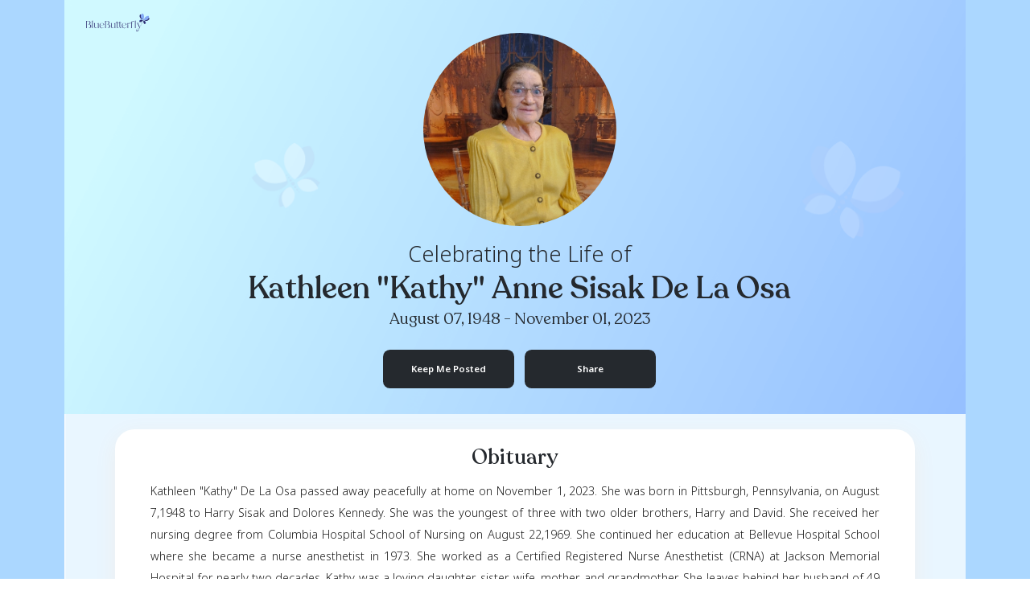

--- FILE ---
content_type: text/css
request_url: https://app.bluebutterfly.com/assets/application-7d00b814a84ad48873de556c320c0a8f03489bfd152a70d6ff3cb936df53e3d4.css
body_size: 84358
content:
@import url(https://fonts.googleapis.com/css?family=Source+Code+Pro:400|Roboto+Condensed:400,700);.navbar-default .navbar-toggle{border-color:transparent}.navbar-default .navbar-toggle:hover,.navbar-default .navbar-toggle:focus{background-color:transparent}.navbar-default .navbar-toggle .icon-bar{background-color:#2692fe}@font-face{font-family:"Conv_GothaProMed";src:url(https://app.bluebutterfly.com/assets/GothaProMed-f6a9483647f17184b43b0047152d7b259d8f636e102f776323ffe99f569c2699.eot);src:local("☺"),url(https://app.bluebutterfly.com/assets/GothaProMed-f7fab2b1dc3a4c73e32e07699262c932de854c593ed73735d378d51df7a8839e.woff) format("woff"),url(https://app.bluebutterfly.com/assets/GothaProMed-790d0fc327a3e27131cffbde13578a842dd5a798eee1d912bb9afc6682ac3a13.ttf) format("truetype"),url(https://app.bluebutterfly.com/assets/GothaProMed-3d6693cb498e2a4e05358475c986adfa058901ebc392a95e25d1a55a13406566.svg) format("svg");font-weight:normal;font-style:normal;font-display:swap}@font-face{font-family:"Conv_GothaProLig";src:url(https://app.bluebutterfly.com/assets/GothaProLig-235de54a5e76157252b56969bb46f922ec79c3c8e4d46889bd737425fefd21bf.eot);src:local("☺"),url(https://app.bluebutterfly.com/assets/GothaProLig-0b18d3a6c5a45500682ccb6980cfa8e4a29c85f368e9c2641e0b1a8d821abadb.woff) format("woff"),url(https://app.bluebutterfly.com/assets/GothaProLig-d5b35808fdb521f681e911deed883ab645117a76cead02449df374c0342aecd7.ttf) format("truetype"),url(https://app.bluebutterfly.com/assets/GothaProLig-894e3eaeea0e8d5250c2383f3ae6884c5430665e332162aebcd9675e94627b1f.svg) format("svg");font-weight:normal;font-style:normal;font-display:swap}@font-face{font-family:"Conv_GothaProBol";src:url(https://app.bluebutterfly.com/assets/GothaProBol-28e4e70fe281d7595f343d5b7d17f4e1ead9711f34b620ec392181ef6c2ce982.eot);src:local("☺"),url(https://app.bluebutterfly.com/assets/GothaProBol-ee2930d2802de4b79e495f533a2ee835085e6d3ce6ec67c7fb34f6c826b71f4e.woff) format("woff"),url(https://app.bluebutterfly.com/assets/GothaProBol-623c8c58ff6e3ba5eee6a3c8b88764eea6a3367c04e849e17c3aa1ba882169ac.ttf) format("truetype"),url(https://app.bluebutterfly.com/assets/GothaProBol-2becfda652ce0a4df16bf4c7c16181f3cd27fba76c22912670cbd05dc9ca2156.svg) format("svg");font-weight:normal;font-style:normal;font-display:swap}@font-face{font-family:"Conv_Helvetica";src:url(https://app.bluebutterfly.com/assets/Helvetica-5b911ed92dc20572b55925b851f29df255dc52b84f1e93d512112f2c6d6234c5.eot);src:local("☺"),url(https://app.bluebutterfly.com/assets/Helvetica-88a0e6e8d0902a288d314126edad8ef9a89b76691a69e9fc4727b836060dfd06.woff) format("woff"),url(https://app.bluebutterfly.com/assets/Helvetica-44c09087045093f45d65ae7fcbe506ec7e8d4f0af2d350508a321f270686a39d.ttf) format("truetype"),url(https://app.bluebutterfly.com/assets/Helvetica-10f81db268df794a4f410945095ed82dc2cd0b3bc7974ec4d79ced5036e5abf2.svg) format("svg");font-weight:normal;font-style:normal;font-display:swap}@font-face{font-family:"Conv_HelveticaBold";src:url(https://app.bluebutterfly.com/assets/HelveticaBold-0cb840d9b4b49d296a3bbc6ca85b3cc6cd69fe1d7edd28990815132c269636f3.eot);src:local("☺"),url(https://app.bluebutterfly.com/assets/HelveticaBold-4f78bab169f623313a90bebabb52f57e10a4de6c784fa90b2236b86ec49b2283.woff) format("woff"),url(https://app.bluebutterfly.com/assets/HelveticaBold-f083df8643a6c7a67d8d74761456f148b78eb1f87413d508581638e61912ecec.ttf) format("truetype"),url(https://app.bluebutterfly.com/assets/HelveticaBold-a50278f58aee54ecefe0deca9e768cf656ac4e852df8a528cb3d3f3e94030357.svg) format("svg");font-weight:normal;font-style:normal;font-display:swap}@font-face{font-family:"Conv_GothaProReg";src:url(https://app.bluebutterfly.com/assets/GothaProReg-caf7c9aa848260e80c5ba3237926e22bb74a2ee21a4a62080750bf1f647aea19.eot);src:local("☺"),url(https://app.bluebutterfly.com/assets/GothaProReg-59a88555486bc1563f5ba095c58415a8b6e903385e499d3fc2a041ee51587279.woff) format("woff"),url(https://app.bluebutterfly.com/assets/GothaProReg-d155a9fe39dedc867c61d31be6191f27e41ac5a010a3357478b51941f005920f.ttf) format("truetype"),url(https://app.bluebutterfly.com/assets/GothaProReg-12940050936a155b6ce63dba4c41cc026fbe46f3fd3fe3f1175844ee463c724d.svg) format("svg");font-weight:normal;font-style:normal;font-display:swap}.swal2-content{color:white !important}h1{margin:0 0 20px;font-size:30px}h2{margin:0 0 20px;font-size:28px}h3{margin:0 0 20px;font-size:25px}h4{margin:0 0 20px;font-size:18px}h4.color-red{color:#f33d37}h5{margin:0 0 20px;font-size:18px}p{margin:0 0 30px;color:#2e2f2f;font:18px "Conv_GothaProLig", sans-serif;line-height:30px}.main-content p.indent-bt-big{margin:0 0 55px}a{text-decoration:none;-webkit-transition:color 0.3s linear;-moz-transition:color 0.3s linear;-o-transition:color 0.3s linear;transition:color 0.3s linear;outline:none}a:hover{color:#0d0f10;text-decoration:none}a:active{color:#5b6a7c;text-decoration:none}a:focus{color:#5b6a7c;text-decoration:none;outline:none;text-decoration:none}img{vertical-align:top}b,strong{font-weight:700}input:focus{outline:none}hr{display:block;margin:0 0 40px;height:1px;border:0;background:#ededed}button:focus{outline:none}.dot{height:60px;width:60px;background-color:#37A0FF;border-radius:50%;display:inline-block;background-size:contain}.dot.default.vinyl{background:url(https://app.bluebutterfly.com/assets/bg/vinyl-879f479b7912307f0d2285f74d70aa85a095c4c95b93cd06b7d321478b95eb1f.svg) center no-repeat;background-size:contain;background-color:#37A0FF}.dot.violet{background-color:#660066}.dot.clouds{background:linear-gradient(180deg, #7594d7 0%, #5e2961 100%)}.dot.black{background:linear-gradient(to right, #434343, #000)}.dot.black.vinyl{background:url(https://app.bluebutterfly.com/assets/bg/vinyl-879f479b7912307f0d2285f74d70aa85a095c4c95b93cd06b7d321478b95eb1f.svg) center no-repeat;background-size:contain;background-color:white}.dot.selected_color{border:4px dashed #FFFF}.btn{display:inline-block;margin:0;padding:22px 30px;vertical-align:top;color:#fff;font:16px "Conv_GothaProMed", sans-serif;border:0;border-radius:5px;background:linear-gradient(117deg, #5dadfe, #2692fe);box-shadow:0 2px 2px 0 rgba(131,131,131,0.6);-webkit-transition:all 0.3s linear;-moz-transition:all 0.3s linear;-o-transition:all 0.3s linear;transition:all 0.3s linear}.btn.secondary{color:#2692fe;background:white;border:1px solid #2692fe;padding:21px 30px}.btn.secondary:hover{color:#2692fe}.btn.color-red{background:linear-gradient(117deg, #f5455b, #f8223d)}.btn.black{background:#ececec;background:linear-gradient(180deg, #ececec 0%, #616161 100%);color:black}.btn.black:hover,.btn.black:focus,.btn.black:active{color:black}.btn:hover,.btn:focus,.btn:active{color:white;outline:none !important}.btn:hover{box-shadow:0 8px 18px 0 rgba(82,82,82,0.6)}.btn:focus,.btn:active{background:linear-gradient(117deg, #5dadfe, #2692fe);box-shadow:0 2px 10px 0 rgba(13,89,176,0.6)}.btn.md-size{padding:19px 15px;min-width:214px}.btn.small-size{padding:14px 16px;font-size:16px}.btn.small-size.to-right{float:right;margin-top:13px}.btn.small-size.violet{background:#660066}.btn.small-size.card{padding:10px 13px 7px;font-size:13px;margin:2px;margin-top:10px;box-shadow:0 2px 4px 0 rgba(131,131,131,0.6)}.btn.small-size.arrow-icon{position:relative;padding-right:38px}.btn.small-size.arrow-icon:after{position:absolute;display:block;margin:-5px 0 0;width:10px;height:10px;right:20px;top:50%;background:url(https://app.bluebutterfly.com/assets/bg/arrow-down-b9bd1bb2854ab330614bdcabb71a8ac6789af15c858fbc0c39a9dec68940070c.svg) center no-repeat;background-size:100%;content:""}.btn-border{display:inline-block;margin:0;padding:22px 30px;vertical-align:top;color:#fff;font:16px "Conv_GothaProMed", sans-serif;border:0;border-radius:5px;background:#fff;color:#2692fe;border:2px #2692fe solid}.btn-border:hover{color:#2692fe;opacity:0.8}.btn-border.md-size{padding:19px 15px;min-width:214px}.btn-border.small-size{padding:15px 25px;font-size:16px}.owl-carousel{height:0px;overflow:hidden}.owl-carousel.owl-loaded{height:100%;overflow:visible}body{position:relative;color:#000;font:16px "Conv_GothaProLig", sans-serif;line-height:20px;-webkit-text-size-adjust:none;-moz-text-size-adjust:none;-ms-text-size-adjust:none;text-size-adjust:none}html,body{height:100%}.wrapper{overflow:visible;position:relative;padding:76px 0 0;height:auto;min-height:100%;min-width:320px;background:url(https://app.bluebutterfly.com/assets/bg/wrapper-bg-03951cfc2947606d84375c579afdb8cb2bbe6220a7755ab07df0c07290cdfcc9.png) center bottom no-repeat,linear-gradient(to bottom, #fff 0%, #f8fbff 80%, #ecf5fe 100%);background-size:cover;-webkit-transition:padding 0.3s linear;-moz-transition:padding 0.3s linear;-o-transition:padding 0.3s linear;transition:padding 0.3s linear}.wrapper.gradient-bg{background:url(https://app.bluebutterfly.com/assets/bg/dec-bg-ab157e847c9ad494574f9a9a2f3b5d602f5fd74d21849aee14253b5472b6e854.png) 175px 55px no-repeat,linear-gradient(323deg, rgba(126,189,251,0.15), rgba(115,185,255,0) 59%, rgba(48,150,251,0))}.wrapper.indent-tp-none{padding-top:0}.header{position:fixed;margin:0;width:100%;top:0;left:0;border-bottom:solid 1px #dedede;z-index:2000}.header__in{display:inline-block;padding:15px 35px;width:100%;vertical-align:top;background:#fff}.logo{float:left}.logo a{display:block;width:140px;height:44px;font:0px/0 a;background:url(https://app.bluebutterfly.com/assets/bg/logo-7a4b56ffa4da7da8dfea3d95eb888b59e7cdb9cf74384452dc736da33a93e6ab.svg) center no-repeat;background-size:100%}.verify-header{text-align:center;margin:auto;font:14px "Conv_GothaProBol";color:#DD6B2B}.verify-header.mobile{display:none}.header__right-col{float:right;padding:11px 0 0}.header__user-panel{float:right;margin:0 15px 0 0;display:flex}.header__user-panel__text{position:relative;display:block;padding:0 16px 0 0;color:#9fa3a8;font:16px "Conv_GothaProMed", sans-serif;line-height:20px;cursor:pointer}.header__user-panel__text:after{position:absolute;display:block;margin:-5px 0 0 0;width:10px;height:10px;top:50%;right:0;background:url(https://app.bluebutterfly.com/assets/bg/arrow-bt-a3ae2ce874d7c9678c04e50864d14fe99916e6b649804df00bc6987700101e4b.svg) center no-repeat;background-size:100%;content:""}.notification{position:relative;float:right;width:16px;height:16px;top:13px;background:url(https://app.bluebutterfly.com/assets/bg/bell-90a4eb4507b4d6d4d415127321c121890b958bd8b3563c4b4c703b364fe2525a.svg) center no-repeat;background-size:100%}.notification.no-checked:before{position:absolute;display:block;width:8px;height:8px;top:-3px;right:-3px;background:#dd6b2a;border-radius:100%;box-shadow:0 0 0 2px #fff;content:""}.notifications-read{cursor:pointer;position:relative;float:right;width:16px;height:16px;top:2px;background:url(https://app.bluebutterfly.com/assets/bg/check-i-98f3de1a92793dc64c94022e56aa9a03dd8e4c52060ee0819cfd9984c6a6eb12.svg) center no-repeat;background-size:100%}.notifications-read-all{cursor:pointer;position:relative;float:right;width:16px;height:16px;top:2px;background:url(https://app.bluebutterfly.com/assets/bg/check-i-98f3de1a92793dc64c94022e56aa9a03dd8e4c52060ee0819cfd9984c6a6eb12.svg) center;background-size:100%;border:2px solid #47A6FF;border-radius:20px;padding:10px 10px 10px 10px}.notifications-time-ago{float:right;position:relative;top:6px}.notifications-config{cursor:pointer;position:relative;float:right;width:16px;height:16px;top:2px;background:url(https://app.bluebutterfly.com/assets/bg/options-8cd07e3698a3b5573f7dafdfce4406cca46f862eaf1194506f3626986ce67132.png) center;background-size:100%;padding:12px 12px 12px 12px}.page.indent-bt-none{padding:0}.notifications_content_page{width:100%;height:100%;background:#fafbfd}.notifications_content_page h3{margin:0;padding:21px 20px;font:21px "Conv_GothaProBol";line-height:22px;background:#fff}.notifications_content_page ul{margin:0;padding:0}.notifications_content_page li{padding:20px;list-style-type:none;border-bottom:1px solid #e4f0fc}.notifications_content_page dl{margin:0;padding:0}.notifications_content_page dt{margin:0 0 3px;color:black;font:11px "Conv_GothaProBol", sans-serif;line-height:20px}.notifications_content_page dd{color:#727a83;font:16px "Conv_GothaProLig", sans-serif;line-height:20px}.notifications_content_page dd a{color:#2692fe;font:13px "Conv_GothaProBol", sans-serif;cursor:pointer}.notifications_content_page dd a:hover{color:#4da4fb}.notifications-menu{position:fixed;padding:74px 0 0;width:240px;height:100%;top:0;right:-314px;background:#fff;box-shadow:-1px 2px 7px 0 rgba(13,15,16,0.1);z-index:1000;-webkit-transition:right 0.3s linear;-moz-transition:right 0.3s linear;-o-transition:right 0.3s linear;transition:right 0.3s linear}.notifications-menu.open{right:0}.notifications-menu__close{position:absolute;width:68px;height:64px;top:74px;left:-68px;font:0px/0 a;background:url(https://app.bluebutterfly.com/assets/bg/close-b-f30f6f6a9f4a2aa1bc3cc093f2323a0a8e4694b278bc573421bc18483edc2389.svg) center no-repeat #fff;background-size:12px;border-radius:0 0 0 10px;box-shadow:-1px 2px 7px 0 rgba(38,146,254,0.1);cursor:pointer;-webkit-transition:opacity 0.3s linear;-moz-transition:opacity 0.3s linear;-o-transition:opacity 0.3s linear;transition:opacity 0.3s linear}.notifications-menu__close:hover{opacity:0.7}.notifications-menu__in{width:100%;height:100%;background:#fafbfd}.notifications-menu__content{height:100%}.notifications-menu h3{margin:0;padding:21px 20px;font:21px "Conv_GothaProBol";line-height:22px;background:#fff}.notifications-menu ul{margin:0;padding:0}.notifications-menu li{padding:20px;list-style-type:none;border-bottom:1px solid #e4f0fc}.notifications-menu dl{margin:0;padding:0}.notifications-menu dt{margin:0 0 3px;color:black;font:11px "Conv_GothaProBol", sans-serif;line-height:20px}.notifications-menu dd{color:#727a83;font:16px "Conv_GothaProLig", sans-serif;line-height:20px}.notifications-menu dd a{color:#2692fe;font:13px "Conv_GothaProBol", sans-serif}.notifications-menu dd a:hover{color:#4da4fb}.sidebar{position:fixed;padding:110px 40px 0;width:315px;height:100%;top:0;left:0;border-right:1px solid #ececec;background:#fff;background:url(https://app.bluebutterfly.com/assets/bg/aside-bg-77380f8e08f657a8307903fb5c9ed7472b38b967ca264c097c6317897f855351.svg) center bottom -170px no-repeat #fff;box-shadow:1px 0 0 0 #f8f8f8;z-index:95;overflow:auto}.sidebar__in{margin:0}.sidebar__navi>ul{margin:0;padding:0}.sidebar__navi>ul>li{margin:0 0 20px;font:24px "Conv_GothaProBol", sans-serif;line-height:24px;list-style-type:none}.sidebar__navi>ul>li:last-child{margin:0 0 40px 0}.sidebar__navi>ul>li>a{color:#727a83}.sidebar__navi>ul>li>a:hover{color:#0d0f10}.sidebar__navi>ul>li.active>a{color:#2692fe}.sidebar__navi>ul>li ul{display:none;margin:0;padding:20px 0 0}.sidebar__navi>ul>li.active ul{display:block}.sidebar__navi>ul>li ul li{position:relative;padding:12px 0 12px 26px;font:16px "Conv_GothaProMed", sans-serif;line-height:24px;list-style-type:none}.sidebar__navi>ul>li ul li:hover a:before{position:absolute;display:block;width:284px;height:50%;padding:18px 0;top:5px;left:-30px;background-color:rgba(38,146,254,0.1);border-radius:24px;content:""}.sidebar__navi>ul>li ul li:before{position:absolute;display:block;width:11px;height:11px;top:18px;left:0;background:#cdd2d7;border-radius:100%;content:""}.sidebar__navi>ul>li ul li:after{position:absolute;display:block;width:1px;height:35px;top:30px;left:5px;background:#8fc5fc;content:""}.sidebar__navi>ul>li ul li:last-child:after{display:none}.sidebar__navi>ul>li ul li a{color:#cdd2d7}.sidebar__navi>ul>li ul li a:hover{color:#2692fe}.sidebar__navi>ul>li ul li.passed a{color:#2692fe}.sidebar__navi>ul>li ul li.active:before{border:2px solid #2692fe;background:none}.sidebar__navi>ul>li ul li.active a{color:#2692fe}.sidebar__navi>ul>li ul li.active a:before{position:absolute;display:block;width:284px;height:100%;top:0;left:-30px;background-color:rgba(38,146,254,0.1);border-radius:24px;content:""}.sidebar__navi>ul>li ul li.passed:before{background:url(https://app.bluebutterfly.com/assets/bg/check-i-98f3de1a92793dc64c94022e56aa9a03dd8e4c52060ee0819cfd9984c6a6eb12.svg) no-repeat center;background-size:100%}.sidebar__navi>ul>li ul li.passed.active:before{background-image:none;background-size:100%}.sidebar__navi>ul>li ul ul{position:relative;padding:12px 0 12px 26px;font:16px "Conv_GothaProMed", sans-serif;line-height:24px;list-style-type:none}.sidebar__navi>ul>li ul ul>a{color:#cdd2d7}.sidebar__navi>ul>li ul ul>a:hover{color:#2692fe}.sidebar__navi>ul>li ul ul.active>a{color:#2692fe}.sidebar__navi>ul>li ul ul:hover ul:before{position:absolute;display:block;width:284px;height:10%;padding:18px 0;top:-25px;left:-60px;background-color:rgba(38,146,254,0.1);border-radius:24px;content:""}.sidebar__navi>ul>li ul ul:before{position:absolute;display:block;width:11px;height:11px;top:15px;left:0;background:#cdd2d7;border-radius:100%;content:""}.sidebar__navi>ul>li ul ul:after{position:absolute;display:block;width:1px;height:280px;top:25px;left:5px;background:#8fc5fc;content:""}.sidebar__navi>ul>li ul ul:last-child:after{display:none;color:#cdd2d7}.sidebar__navi>ul>li ul ul:last-child:after:hover{color:#2692fe}.sidebar__navi>ul>li ul ul.active:before{border:2px solid #2692fe;background:none}.sidebar__navi>ul>li ul ul.active a{color:#2692fe}.sidebar__navi>ul>li ul ul.active a .before{position:absolute;display:block;width:284px;height:100%;top:0;left:-30px;background-color:rgba(38,146,254,0.1);border-radius:24px;content:""}.sidebar__navi>ul>li ul ul.passed:before{background:url(https://app.bluebutterfly.com/assets/bg/check-i-98f3de1a92793dc64c94022e56aa9a03dd8e4c52060ee0819cfd9984c6a6eb12.svg) no-repeat center;background-size:100%}.sidebar__navi>ul>li ul ul.passed.active:before{background-image:none;background-size:100%}.sidebar__navi>ul>li ul ul li{position:relative;padding:12px 0 4px 26px;font:16px "Conv_GothaProMed", sans-serif;line-height:24px;list-style-type:none}.sidebar__navi>ul>li ul ul li:hover a:before{position:absolute;display:block;width:238px;height:50%;padding:18px 0;top:5px;left:-10px;background-color:rgba(38,146,254,0.1);border-radius:24px;content:""}.sidebar__navi>ul>li ul ul li:before{position:absolute;display:block;width:11px;height:11px;top:18px;left:0;background:#cdd2d7;border-radius:100%;content:""}.sidebar__navi>ul>li ul ul li:after{position:absolute;display:block;width:1px;height:28px;top:30px;left:5px;background:#8fc5fc;content:""}.sidebar__navi>ul>li ul ul li:last-child:after{display:none}.sidebar__navi>ul>li ul ul li a{color:#cdd2d7}.sidebar__navi>ul>li ul ul li a:hover{color:#2692fe}.sidebar__navi>ul>li ul ul li.passed a{color:#2692fe}.sidebar__navi>ul>li ul ul li.active:before{border:2px solid #2692fe;background:none}.sidebar__navi>ul>li ul ul li.active a{color:#2692fe}.sidebar__navi>ul>li ul ul li.active a:before{position:absolute;display:block;width:238px;height:100%;top:0;left:-10px;background-color:rgba(38,146,254,0.1);border-radius:24px;content:""}.sidebar__navi>ul>li ul ul li.passed:before{background:url(https://app.bluebutterfly.com/assets/bg/check-i-98f3de1a92793dc64c94022e56aa9a03dd8e4c52060ee0819cfd9984c6a6eb12.svg) no-repeat center;background-size:100%}.sidebar__navi>ul>li ul ul li.passed.active:before{background-image:none;background-size:100%}.main-content{padding:0 0 40px 315px}.main-content__in{padding:30px 40px 70px 40px;margin-left:100px}.main-content__in .page__btn-panel.summary_share_link{position:absolute;top:75px}.page{position:relative}.page.indent-bt-none .main-content{padding-bottom:20px}.well-table{border:1px solid #000;text-align:center}.bread-crumbs{display:inline-block;margin:0 0 24px;padding:0;width:100%;vertical-align:top}.bread-crumbs li{position:relative;float:left;margin:0 5px 0 0;padding:0 21px 0 0;font:21px "Conv_GothaProMed", sans-serif;line-height:22px;list-style-type:none}.bread-crumbs li:after{position:absolute;display:block;margin:-7px 0 0;width:14px;height:14px;top:50%;right:0;background:url(https://app.bluebutterfly.com/assets/bg/bread-crumbs-arrow-08edf16a4578e353d35e4c355dc1c1a90222792c56fe79e9aaa6e5fb467b4dfa.svg) center no-repeat;background-size:100%;content:""}.bread-crumbs li a{color:#dd6b2a}.bread-crumbs li a.violet{color:#660066}.bread-crumbs li a.default{color:#2692fe}.bread-crumbs li a:hover{color:#0d0f10}.bread-crumbs li:last-child{margin:0;padding:0}.bread-crumbs li:last-child:after{display:none}.widget{margin:0 0 30px;padding:30px;max-width:620px;width:100%;border:1px solid #ebebeb;background:#fff;border-radius:10px}.widget h2{margin:0 0 20px;color:#0d0f10;font:34px "Conv_GothaProBol", sans-serif;line-height:40px}.select{border:1px solid #ebebeb;border-radius:3px}.select select{position:relative;margin:0;padding:0 40px 0 12px;width:100%;height:38px;vertical-align:top;font:14px "Conv_GothaProMed", sans-serif;line-height:38px;white-space:nowrap;text-overflow:ellipsis;overflow:hidden;border:0;cursor:pointer;background:url(https://app.bluebutterfly.com/assets/bg/select-arrow-e73045fb2e66e24d373348db8435b85158a1755021cb5297f83f3f2ca8f726d1.svg) no-repeat right 12px center;background-size:14px;-moz-appearance:none !important;-webkit-appearance:none !important;-o-appearance:none !important}.select.changed{border:2px solid white;border-radius:3px}.select.changed select{font:12px "Conv_GothaProLig", sans-serif;background:url(https://app.bluebutterfly.com/assets/bg/select-arrow-g-e4be763a5fbe14bf9e28fdce03af75e9a371622b651ffe018f2e6e4e5ead2ef3.svg) no-repeat right 12px center;background-size:14px}.select.address-changed{position:relative;top:-5px;border:none}.select.address-changed select{line-height:30px !important;position:relative;height:30px;font:14px "Conv_GothaProLig", sans-serif;background:url(https://app.bluebutterfly.com/assets/bg/select-arrow-g-e4be763a5fbe14bf9e28fdce03af75e9a371622b651ffe018f2e6e4e5ead2ef3.svg) no-repeat right 12px center;background-size:14px;color:white;background-color:#3192FE;box-shadow:unset}.search-form{position:relative}.search-form input[type='text']{padding:0 15px;height:40px;color:#727a83;font:16px "Conv_GothaProLig", sans-serif;border:1px solid #ebebeb;border-radius:3px}.search-form input[type='text']::-moz-placeholder,.search-form input[type='text']::-webkit-input-placeholder{color:#0d0f10;outline:none}.search-form__list{position:absolute;width:100%;top:39px;left:0;z-index:10}.search-form__list ul{margin:0;padding:0;border:1px solid #ebebeb;background:#fff;border-radius:0 0 3px 3px}.search-form__list ul li{font:16px "Conv_GothaProMed", sans-serif;list-style-type:none;border-bottom:1px solid #ebebeb}.search-form__list ul li:last-child{border:0}.search-form__list ul li a{display:block;padding:7px 15px;color:#5b6a7c}.search-form__list ul li a:hover{color:#0d0f10}.page__btn-panel{position:fixed;padding:0 0 0 315px;width:100%;bottom:78px;left:0;z-index:20}.page__btn-panel.small{padding:0;width:80px;left:unset;right:0}.page__btn-panel__in{display:inline-block;padding:0 30px 20px;width:100%;vertical-align:top}.page__btn-panel__in.small{padding:0 30px 20px 0}.page__btn-panel .how-to-btn{float:right;margin-bottom:-10px}.page__btn-panel .share-btn{float:right}.how-to-btn{position:relative;width:44px;height:44px;color:white;font:0px/0 a;line-height:44px;background:url(https://app.bluebutterfly.com/assets/bg/question-ce73b526774c289932be970320091db74479161b16ef4e3d56ba451a0dde4e6b.png) no-repeat center #5DADFE;background-size:30px;border-radius:60px;box-shadow:0 2px 5px 1px rgba(0,0,0,0.1);-webkit-transition:opacity 0.3s linear;-moz-transition:opacity 0.3s linear;-o-transition:opacity 0.3s linear;transition:opacity 0.3s linear}.how-to-btn:hover{color:white}.share-btn-task{width:110px;height:29px;display:inline-block;padding:6px 0px 0px 30px;color:#9C9C9C;font:12px "Conv_GothaProMed", sans-serif;text-align:center;position:relative;margin:10px 0 0;top:-2px;border:solid 2px #9C9C9C;border-radius:15px}.message-share{z-index:0;visibility:hidden;opacity:0;transition:visibility 0s, opacity 0.5s linear;float:right;position:absolute;left:-50px;height:44px;padding:12px 11px 0 9px;width:88px;border-radius:18px;font:15px "Conv_GothaProMed", sans-serif;color:#46A5FE;background-color:white;border:solid 2px #9C9C9C}.share-btn{z-index:10;position:relative;width:44px;height:44px;font:0px/0 a;background:url(https://app.bluebutterfly.com/assets/bg/share-i-3f884e0a03441e4befcc4fef922bf381fba147839925a673e9841a972dac98bd.svg) no-repeat center #fff;background-size:14px;border:solid 2px #9C9C9C;border-radius:100%;box-shadow:0 0 7px 5px rgba(38,146,254,0.06);-webkit-transition:opacity 0.3s linear;-moz-transition:opacity 0.3s linear;-o-transition:opacity 0.3s linear;transition:opacity 0.3s linear}.share-btn:hover ~ .message-share{visibility:visible;opacity:1}.main-content__container{padding:0 0 60px;max-width:776px;width:100%}.main-content__container.big-size{max-width:886px}.content-wrap{max-width:600px;width:100%}.title{margin:0 0 16px;color:#0d0f10;font:34px "Conv_GothaProBol", sans-serif;line-height:42px}.title.indent-bt-big{margin:0 0 30px}.title__arrow{display:inline-block;width:36px;height:36px;vertical-align:top;border:1px solid #657384;border-radius:200px;cursor:pointer;background:url(https://app.bluebutterfly.com/assets/bg/arrow-dffcd556aef5ed88777e205f9eaf2559c395c88022710cecef3f92d8f616d031.svg) no-repeat center;background-size:100%}.main-content p{margin:0 0 32px;color:#5b6a7c;font-size:16px;line-height:22px}.main-content p.color-gray{color:#727a83}.gl-btn-list{margin:0;padding:0;font-size:0;line-height:0;letter-spacing:0}.gl-btn-list li{display:inline-block;margin:0 15px 0 0;font:16px "Conv_GothaProMed", sans-serif;vertical-align:middle;list-style-type:none}.gl-btn-list li:last-child{margin:0}.link-panel{position:relative;padding:38px 38px 0 38px;z-index:10}.link-panel a{color:#5b6a7c;font:14px "Conv_GothaProMed", sans-serif}.link-panel a:hover{color:#7f93ab}.global-wrap{position:absolute;width:100%;height:100%;top:0;left:0;z-index:3}.global-wrap__in{display:table;width:100%;height:100%}.global-wrap__content{width:100%;height:100%;vertical-align:middle}.welcome{margin:0 auto;padding:0 15px;max-width:676px;text-align:center}.welcome h1{margin:0 0 20px;color:#0d0f10;font:36px "Conv_GothaProBol", sans-serif;line-height:42px}.welcome h1 img{position:relative;width:242px;top:-4px}.b-info{margin:0 auto;padding:0 15px;max-width:730px;width:100%;text-align:center}.b-info.small-size{max-width:540px}.b-info .logo{float:none;display:inline-block;margin:0 0 55px;vertical-align:top}.b-info .logo a{width:160px;height:52px}.basic-info{margin:0 0 40px;padding:0}.basic-info dt{margin:0 0 5px;color:#dd6b2a;font:13px "Conv_GothaProMed", sans-serif;text-transform:uppercase}.basic-info dd{color:#0d0f10;font:21px "Conv_GothaProMed", sans-serif}.b-info__photo{position:relative;margin:0 auto 40px;width:180px;text-align:center;float:none}.b-info__photo input{position:absolute;width:100%;height:100%;top:0;left:0;z-index:10;cursor:pointer;opacity:0}.b-info__photo__in{position:relative;display:block;padding:54px 0 0;width:180px;height:180px;border:2px dashed rgba(47,150,254,0.5);background-color:rgba(47,150,254,0.05);border-radius:100%}.b-info__photo__in.violet{border:2px dashed #660066}.b-info__photo img{width:100%;border-radius:100%}.b-info__photo__icon{display:inline-block;margin:0 0 15px;width:32px;height:26px;vertical-align:top;background:url(https://app.bluebutterfly.com/assets/bg/camera-i-47dc045b19b99dae62b2e87b9a839966695216faa06daf796f1aa66b54556f1f.svg) no-repeat center;background-size:100%}.b-info__photo__icon.violet{background:url(https://app.bluebutterfly.com/assets/bg/camera-i-violet-2b20cd1660ffc2e3ab0e2b1a9e5566bdb58959bcda797c81d5e884c93d5d9893.png) no-repeat center;background-size:100%}.b-info__photo__text{display:block;color:#2f96fe;font:13px "Conv_GothaProMed", sans-serif;text-align:center;line-height:16px}.b-info__photo__text.violet{color:#660066}.b-info p{color:#5b6a7c;font-size:14px;line-height:20px}.b-memory__photo{position:relative;margin:0 auto 0;width:100%;text-align:center;float:none}.b-memory__photo input{position:absolute;width:100%;height:100%;top:0;left:0;z-index:10;cursor:pointer;opacity:0}.b-memory__photo__in{position:relative;display:block;padding:54px 0 0;width:100%;height:180px;background-color:#d5d5d5;border-radius:3px}.volunteer-preview img{width:100%;height:180px}.b-memory__photo__icon_border{width:60px;height:60px;display:inline-block;border:2px #fff solid;border-radius:50%;padding-top:17px}.b-memory__photo__icon{display:inline-block;width:26px;height:20px;vertical-align:top;background:url(https://app.bluebutterfly.com/assets/bg/memory-photo-400393275eac2926ebdeef221bee1b80a0b7a773a0d3ae32b2555ea8c053c8eb.svg) no-repeat center;background-size:100%}.js-volunteer-memory-form .alert{margin-top:10px;margi-bottom:0;padding:12px !important}.movie{margin:0 0 30px}.movie a{position:relative;display:block;-webkit-transition:opacity 0.3s linear;-moz-transition:opacity 0.3s linear;-o-transition:opacity 0.3s linear;transition:opacity 0.3s linear}.movie a:before{position:absolute;display:block;margin:-33.5px 0 0 -23.5px;width:57px;height:69px;left:50%;top:50%;background:url(https://app.bluebutterfly.com/assets/bg/play-bt-c3f0f6597eecdd9608f94c4d3e05d2fdab0b6e979b78d611219a36399d1d5b74.svg) no-repeat center;background-size:100%;z-index:3;content:""}.movie a:hover{opacity:0.9}.movie img{width:100%;border-radius:10px;box-shadow:0 0 8px 10px rgba(74,144,226,0.1)}.info-item{display:inline-block;width:100%;vertical-align:top}.info-item__movie-wrap{float:right;width:300px}.info-item .movie{margin:0 0 20px}.info-item .movie a:before{margin:-17px 0 0 -17px;width:34px;height:34px}.info-item__text{margin:0;padding:0}.info-item__text dt{display:inline;color:#2692fe;font:15px "Conv_GothaProBol", sans-serif;line-height:20px}.info-item__text dd{display:inline;font:15px "Conv_GothaProLig", sans-serif;line-height:20px}.info-item__description{float:left;width:442px}.task-panel{display:inline-block;margin:0 0 30px;width:100%;vertical-align:top}.info-navi{margin:0 0 15px;padding:0;overflow:hidden}.task-panel .info-navi{float:left;margin:0;padding:6px 0 0}.info-navi li{float:left;border-bottom:1px solid #2692fe;border-top:1px solid #2692fe;border-right:1px solid #2692fe;list-style-type:none}.info-navi li:first-child{border-left:1px solid #2692fe;border-radius:3px 0 0 3px}.info-navi li:first-child a{border-radius:3px 0 0 3px}.info-navi li:last-child{border-radius:0 3px 3px 0}.info-navi li:last-child a{border-radius:0 3px 3px 0}.info-navi li a{display:block;color:#2692fe;padding:0 15px;font:12px "Conv_GothaProMed", sans-serif;line-height:34px;-webkit-transition:background 0.3s linear;-moz-transition:background 0.3s linear;-o-transition:background 0.3s linear;transition:background 0.3s linear}.info-navi li a:hover{background:#c7ecff}.info-navi li.active a{background:#c7ecff}.task-panel .btn{float:right}.pt-0{padding-top:0 !important}.pt-16{padding-top:16px !important}.mb-10{margin-bottom:10px !important}.task-list{margin:0;padding:0}.task-list>li{margin:0 0 40px;list-style-type:none}.task-list>li:last-child{margin:0}.task-list__item{border:1px solid #ebebeb;border-radius:10px;box-shadow:0 2px 7px 0 rgba(0,0,0,0.15)}.task-list__top-panel{position:relative;padding:17px 220px 17px 30px;border-bottom:1px solid #ebebeb;background:#fff;border-radius:10px 10px 0 0}.task-list__top-panel__info{margin:0;padding:0}.task-list__top-panel__info dt{color:#2692fe;font:16px "Conv_GothaProBol", sans-serif;line-height:22px}.task-list__top-panel__info dd{color:#5b6a7c;font:16px "Conv_GothaProMed", sans-serif;line-height:22px}.task-list__top-panel__options{position:absolute;margin:0;padding:0;top:0;right:0}.task-list__top-panel__options li{float:left;list-style-type:none;border-left:1px solid #ebebeb}.task-list__top-panel__options li a{display:block;width:100px;height:78px;font:0px/0 a;-webkit-transition:opacity 0.3s linear;-moz-transition:opacity 0.3s linear;-o-transition:opacity 0.3s linear;transition:opacity 0.3s linear}.task-list__top-panel__options li a:hover{opacity:0.8}.task-list__top-panel__options__check{background:url(https://app.bluebutterfly.com/assets/bg/check-i-98f3de1a92793dc64c94022e56aa9a03dd8e4c52060ee0819cfd9984c6a6eb12.svg) no-repeat center;background-size:18px}.task-list__top-panel__options__close{background:url(https://app.bluebutterfly.com/assets/bg/close-b-f30f6f6a9f4a2aa1bc3cc093f2323a0a8e4694b278bc573421bc18483edc2389.svg) no-repeat center;background-size:14px}.task-list__top__options__move-up{background:url(https://app.bluebutterfly.com/assets/bg/steps-arrow-c392f2a2f369d3dc9a28944ad989a761a79f6c8650eaa2c914b4b435c4c90a69.svg) no-repeat center;background-size:14px}.task-list__top__options__move-down{background:url(https://app.bluebutterfly.com/assets/bg/title-arrow-d08284c571c0ff0bc8118242468d25255aacb4412ae8cf632c043b6b8f6f100e.svg) no-repeat center;background-size:14px}.task-list__item__content{padding:30px;background:#fcfcfc;border-radius:0 0 10px 10px}.task-list__item__description__text{position:relative;margin:0 0 20px;height:235px;overflow:hidden;-webkit-transition:height 0.3s linear;-moz-transition:height 0.3s linear;-o-transition:height 0.3s linear;transition:height 0.3s linear}.task-list__item__description__text:before{position:absolute;display:block;width:100%;height:88px;left:0;bottom:0;background:-moz-linear-gradient(top, rgba(255,255,255,0.2) 0%, #fcfcfc 100%);background:-webkit-linear-gradient(top, rgba(255,255,255,0.2) 0%, #fcfcfc 100%);background:linear-gradient(to bottom, rgba(255,255,255,0.2) 0%, #fcfcfc 100%);filter:progid:DXImageTransform.Microsoft.gradient( startColorstr='#33ffffff', endColorstr='#fcfcfc',GradientType=0 );content:"";z-index:3}.task-list__item__description.open .task-list__item__description__text{height:auto}.task-list__item__description.open .task-list__item__description__text:before{display:none}.task-list__item__photo{float:right;margin:0 0 0 35px;width:auto}.task-list__item__photo.open img{display:none}.task-list__item__photo img{width:100%;border-radius:10px}.task-list__item__description{overflow:hidden}.task-list__item__description p{margin:0 0 15px;color:#5b6a7c;font:16px "Conv_Helvetica", sans-serif;line-height:22px}.task-list__item__description p:last-child{margin:0}.task-list__item__description__more{position:relative;display:block}.task-list__item__description__more span{color:#2692fe;font:12px "Conv_GothaProBol", sans-serif;cursor:pointer;-webkit-transition:color 0.3s linear;-moz-transition:color 0.3s linear;-o-transition:color 0.3s linear;transition:color 0.3s linear}.task-list__item__description__more span:hover{color:#46a2fd}.task-list__item__description.open .task-list__item__description__more span{display:none}.task-list__item__description.open .task-list__item__description__more:before{display:block;color:#2692fe;font:12px "Conv_GothaProBol", sans-serif;cursor:pointer;content:"See Full Memory";-webkit-transition:color 0.3s linear;-moz-transition:color 0.3s linear;-o-transition:color 0.3s linear;transition:color 0.3s linear}.task-list__item__description.open .task-list__item__description__more:hover:before{color:#46a2fd}.program-list{margin:0 0 0;padding:0;max-width:620px;cursor:pointer}.program-list li{margin:0 0 15px;list-style-type:none;position:relative}.program-list li:last-child{margin:0}.program-list__box__text{position:relative;display:block;padding:30px;border:1px solid #ebebeb;border-radius:10px;cursor:pointer}.program-list__box input{display:none}.program-list__box label{margin:0 !important}.program-list__box input:checked+label .program-list__box__text{border-color:#2692fe;background:#fff}.program-list__box input:checked+label .program-list__box__text:before{position:absolute;display:block;width:22px;height:22px;top:-10px;left:-10px;background:url(https://app.bluebutterfly.com/assets/bg/check-b-c15b6c4b7c9522bd544941a1ed0de3925a8d582b686ff1b4aa3596bb88a74af6.svg) no-repeat center #fff;background-size:100%;border-radius:100%;content:"";z-index:3}.program-list__box__text strong{display:block;margin:0 0 20px;color:#0d0f10;font:34px "Conv_GothaProBol", sans-serif;line-height:42px;cursor:pointer}.program-list__box__text span{display:block;color:#727a83;font:16px "Conv_GothaProLig", sans-serif;line-height:26px;cursor:pointer}.program-list__item{background-color:white;position:relative;padding:30px;border:1px solid #ebebeb;border-radius:10px;box-shadow:0 2px 7px 0 rgba(0,0,0,0.15)}.program-list__item.vendor_list{padding:0px}.program-list li.selected .program-list__item{border-color:#2692fe;background:#fff}.program-list li.selected .program-list__item:before{position:absolute;display:block;width:22px;height:22px;top:-10px;left:-10px;background:url(https://app.bluebutterfly.com/assets/bg/check-b-c15b6c4b7c9522bd544941a1ed0de3925a8d582b686ff1b4aa3596bb88a74af6.svg) no-repeat center #fff;background-size:100%;border-radius:100%;content:"";z-index:3}.program-list li.selected .program-list__item.remove_highlight_prod{border-color:#3192FE}.program-list li.selected .program-list__item.remove_highlight_prod:before{display:none}.program-list>li.selected .m-task-list__bullet{box-shadow:0 0 0 4px #fff inset, 0 0 0 20px #2692fe inset}.program-list__item h3{position:relative;margin:0 0 20px;color:#0d0f10;font:34px "Conv_GothaProBol", sans-serif;line-height:42px;z-index:3}.program-list__item h3 a{color:#0d0f10}.program-list__item p{margin:0;color:#727a83;font:16px "Conv_GothaProLig", sans-serif;line-height:26px}.title-small{margin:0 0 16px;color:#727a83;font:16px "Conv_GothaProLig", sans-serif;line-height:26px}.global-widget{margin:0 0 30px;padding:30px;max-width:620px;border:1px solid #ebebeb;background:#fff;border-radius:10px}.global-widget h3{margin:0 0 20px;color:#0d0f10;font:21px "Conv_GothaProBol", sans-serif;line-height:20px}.global-widget p{color:#727a83;font:16px "Conv_GothaProLig", sans-serif;line-height:26px}.planner-list{flex-wrap:wrap;display:flex;margin:0 -8px 14px;padding:0;font-size:0;line-height:0;letter-spacing:0}.planner-list.indent-bt-none{margin-bottom:0}.planner-list li{display:flex;float:left;margin:0 0 16px;padding:0 8px;width:33.33%;vertical-align:top;font-size:14px;line-height:normal;letter-spacing:normal;list-style-type:none}.planner-list li .global-widget{margin:0;width:100%}.select-panel{margin:0 0 30px}.select-panel .select{width:160px}.select-panel.virtual_funeral_panel{margin:0 0 10px}.tasks{margin:0;padding:0}.tasks li{margin:0 0 12px;list-style-type:none}.tasks li:last-child{margin:0}.tasks__item{display:inline-block;padding:30px 30px 30px 45px;width:100%;vertical-align:top;border:1px solid #ebebeb;background:#fff;border-radius:10px;box-shadow:1px 2px 5px 0 rgba(131,131,131,0.6)}.tasks__item__in{position:relative;min-height:54px}.tasks__icon{position:absolute;width:54px;top:0;left:0}.tasks__icon img{width:100%}.tasks__description{display:inline-block;padding:0 0 0 99px;width:100%}.tasks__description__text{float:left;padding:5px 0 0;width:330px}.tasks__description p{margin:0;color:#5b6a7c;font:14px "Conv_GothaProLig", sans-serif;line-height:20px}.tasks__description .btn{float:right;padding:15px 15px;min-width:156px}.rsvp_form_fo_onboarding-fo{min-height:auto;max-width:auto;position:relative;margin-top:1%;margin-left:20%;margin-right:20%;margin-bottom:100px;padding:2%;border:0;border-radius:0;border-radius:10px;background:white;box-shadow:0 2px 7px 0 rgba(0,0,0,0.15)}.rsvp_form_fo_onboarding-fo .inner_form{margin:0 auto;padding:30px 30px}.rsvp_form_fo_onboarding-fo .inner_form:before{position:absolute;display:block;width:365px;height:348px;left:0;bottom:0;background-size:100%;content:"";z-index:-1}.rsvp_form_fo_onboarding-fo .inner_form:after{position:absolute;display:block;width:175px;height:75px;top:25px;left:25px;background:url("https://cdn.floristone.com/logo/logo.svg") 0 0 no-repeat;background-size:100%;content:""}.rsvp_form_fo_onboarding-fo .inner_form .form_main{padding:10px}.rsvp_form_fo_onboarding-fo .inner_form .form_main input{padding:0 15px;margin-bottom:3px;height:44px;font-size:16px;line-height:30px;border:1px solid #ebebeb;color:#0d0f10;width:100%}.rsvp_form_fo_onboarding-fo .inner_form .form_main .form_name_fld1{width:48%;display:inline-block;float:left;margin-bottom:20px;margin-right:2px}.rsvp_form_fo_onboarding-fo .inner_form .form_main .form_name_fld2{width:48%;display:inline-block;float:left;margin-bottom:20px}.rsvp_form_fo_onboarding-fo .inner_form .form_main .text-center{text-align:center}.rsvp_form_fo_onboarding-fo .inner_form .form_main .btn.frm_submit_btn{text-align:center;color:#ffffff;font-size:16px;font-weight:bold;border-radius:5px;box-shadow:0 2px 3px 0 rgba(13,89,176,0.15);background-image:linear-gradient(109deg, #5dadfe, #2692fe);margin:20px auto 0 auto;width:170px}.preferences{max-width:620px;border:1px solid #ebebeb;background:#fff;border-radius:10px;box-shadow:0 2px 7px 0 rgba(0,0,0,0.15)}.floristOne-preferences{max-width:620px;background:#fff;border-radius:10px;margin-left:20%;margin-right:20%;margin-bottom:50px;margin-top:50px}.preferences__top-col{padding:30px;border-bottom:1px solid #ebebeb}.preferences .title{margin:0 0 30px}.preferences__link-list{margin:0;padding:0}.preferences__link-list li{margin:0 0 15px;list-style-type:none}.preferences__link-list li:last-child{margin:0}.preferences__link-list.two-col{margin:0 -7px;font-size:0;line-height:0;letter-spacing:0}.preferences__link-list.two-col li{display:inline-block;margin:0;padding:0 7px;width:50%;vertical-align:top;font-size:14px;line-height:normal;letter-spacing:normal}.preferences__link-list__btn{margin:0}.preferences__link-list__btn input{display:none}.preferences__link-list__btn label,.preferences__link-list__btn a{display:block;margin:0;padding:15px;color:#979797;font:14px "Conv_HelveticaBold", sans-serif;text-align:center;border:1px solid #bbbdbf;background:#f1f1f2;border-radius:3px;cursor:pointer;-webkit-transition:background 0.3s linear;-moz-transition:background 0.3s linear;-o-transition:background 0.3s linear;transition:background 0.3s linear}.preferences__link-list__btn label:hover,.preferences__link-list__btn a:hover{color:#979797;background:#f3f3f4}.preferences__link-list__btn label.js-toggle-continue.selected,.preferences__link-list__btn a.js-toggle-continue.selected{border-color:#2692fe;background:#fff;color:#2692fe}.preferences__link-list__btn label:hover,.preferences__link-list__btn a:hover{color:#fff;background:#2692fe}.preferences__link-list__btn input:checked+label{color:#fff;border-color:#2692fe;background:#2692fe}.preferences__bottom-col{padding:30px}.uber_page{min-height:auto;max-width:auto;position:relative;margin-top:1%;margin-left:10%;margin-right:10%;margin-bottom:100px;padding:2%;border:0;border-radius:0;border-radius:10px;background:white;box-shadow:0 2px 7px 0 rgba(0,0,0,0.15)}.uber_page h1{font:27px "Conv_GothaProMed", sans-serif;color:#3192FE}.uber_page .inner_form{margin:0 auto;padding:30px 30px}.uber_page .inner_form:before{position:absolute;display:block;width:365px;height:348px;left:0;bottom:0;background-size:100%;content:"";z-index:-1}.uber_page .inner_form:after{position:absolute;display:block;width:175px;height:75px;top:25px;left:25px;content:""}.uber_page .inner_form .form_main{padding:10px}.uber_page .inner_form .form_main input{padding:0 15px;margin-bottom:3px;height:44px;font-size:16px;line-height:30px;border:1px solid #ebebeb;color:#0d0f10;width:100%}.uber_page .inner_form .form_main .form_name_fld1{width:48%;display:inline-block;float:left;margin-bottom:20px;margin-right:2px}.uber_page .inner_form .form_main .form_name_fld2{width:48%;display:inline-block;float:left;margin-bottom:20px}.uber_page .inner_form .form_main .text-center{text-align:center}.uber_page .inner_form .form_main .btn.frm_submit_btn{text-align:center;color:#ffffff;font-size:16px;font-weight:bold;border-radius:5px;box-shadow:0 2px 3px 0 rgba(13,89,176,0.15);background-image:linear-gradient(109deg, #5dadfe, #2692fe);margin:20px auto 0 auto;width:170px}.step3uber{width:70%;float:right}.step2uber{width:80%}.preferences__link{position:relative;display:inline-block;padding:0 15px 0 0;vertical-align:top;color:#5b6a7c;font:16px "Conv_GothaProMed", sans-serif;line-height:26px;z-index:25;cursor:pointer}.preferences__link:after{position:absolute;display:block;margin:-5px 0 0;width:10px;height:10px;top:50%;right:0;background:url(https://app.bluebutterfly.com/assets/bg/preferences__link-arrow-94c6e4e49fdeaace254e08612b37021af49f456f05ca346b5dd5bf3f70be923a.svg) no-repeat center;background-size:100%;content:"";-webkit-transition:transform 0.3s linear;-moz-transition:transform 0.3s linear;-o-transition:transform 0.3s linear;transition:transform 0.3s linear;-moz-transform:rotate(-90deg);-ms-transform:rotate(-90deg);-webkit-transform:rotate(-90deg);-o-transform:rotate(-90deg);transform:rotate(-90deg)}.preferences__link.open:after{-moz-transform:rotate(0deg);-ms-transform:rotate(0deg);-webkit-transform:rotate(0deg);-o-transform:rotate(0deg);transform:rotate(0deg)}.preferences__text{display:none;padding:20px 0 60px 0}.preferences__text p{color:#727a83;font:16px "Conv_GothaProLig", sans-serif;line-height:26px}.preferences__text p:last-child{margin:0}.info-list{margin:0 0 32px;padding:0}.info-list.indent-bt-none{margin:0}.info-list li{margin:0 0 16px;list-style-type:none}.info-list li:last-child{margin:0}.info-list__item{display:inline-block;width:100%;vertical-align:top;border:1px solid #ebebeb;background:#fff;border-radius:10px;box-shadow:0 2px 7px 0 rgba(0,0,0,0.15)}li.selected .info-list__item{border-color:#2692fe}.info-list__item__photo{float:left;width:200px}.info-list__item__photo img{width:100%;border-radius:10px 0 0 10px;height:189px;margin:0 auto}.info-list__item__photo .coffin-image{height:140px;margin:50px auto}.info-list__item__description{position:relative;margin:0 0 0 200px;padding:30px 120px 30px 20px}.info-list__item__description h2{margin:0 0 20px;font:34px "Conv_GothaProBol", sans-serif;line-height:42px}.info-list__item__description h2 a{color:#0d0f10}.info-list__item__description h2 a:hover{color:#5b6a7c}.info-list__item__description p{margin:0 10px 5px;height:auto;color:#bbbdbf;font:16px "Conv_Helvetica", sans-serif;line-height:20px;overflow:hidden}.info-list__link{color:#2692fe;font:16px "Conv_GothaProMed", sans-serif}.info-list__link:hover{color:#49a1fa}.view_vendor_btn{bottom:20px;position:absolute;right:30px}.info-list__item__description.vendors_desc{padding:30px 100px 25px 20px}.info-list__item__right-col{position:absolute;width:auto;top:30px;right:30px}.website{font-size:16px;font-weight:bold;line-height:1.6;color:#2692fe;display:inline-block;padding-top:22px}.info-list__item__rating,.info-list__item__price{display:block;margin:0 0 70px;color:#dd6b2a;font:18px "Conv_GothaProBol", sans-serif;text-align:right;line-height:20px}.info-list .btn{min-width:200px}.people-info{display:inline-block;padding:30px 80px 30px 30px;width:100%;vertical-align:top;border:2px solid #fff;background:url(https://app.bluebutterfly.com/assets/bg/people-info-bg-84bbba74654bc65fd898d366d486f08fb0bc00f9e1e8e9cc4f6e849adbc16a75.png) no-repeat center 0 #fff;background-size:100%;border-radius:5px;box-shadow:0 1px 3px 0 rgba(0,0,0,0.18)}.people-info.default{background-size:cover}.people-info.default.vinyl{background-image:radial-gradient(circle, rgba(98,98,98,0.6460959384) 0%, rgba(0,0,0,0.4808298319) 100%),url(https://app.bluebutterfly.com/assets/bg/vinyl_bg-7bc21264802f42460fef0c41541d971365c1ed532a58da80767aca2090fea402.png)}.people-info.default.clouds{background-image:url(https://app.bluebutterfly.com/assets/bg/celestial_bg-e74140dbb774464c301f762bf1ad8e0c61e77b7768461390387de239342e56be.jpg)}.people-info.black{background-size:cover}.people-info.black.vinyl{background-image:radial-gradient(circle, rgba(98,98,98,0.6460959384) 0%, rgba(0,0,0,0.4808298319) 100%),url(https://app.bluebutterfly.com/assets/bg/vinyl_black_bg-8bf528f52c9a83d7cd5dae2cc5ee71206dbe7c5a175c72460a7140c19011e317.png)}.people-info.violet{background:url(https://app.bluebutterfly.com/assets/bg/people-info-bg-violet-b5d97342f7f1e9e412f96fa0515e4db24cc9da41e9586f94e91d5a378e3b7e31.png) no-repeat center 0 #fff;background-size:100%;background-color:#F8F7F9}.people-info.black{background:linear-gradient(to right, #434343, #000)}.people-info__right-col{position:relative;float:right;margin:0 0 0 130px;width:240px}.people-info__photo{margin:0 0 15px;padding:5px;width:240px;background:#fff;border-radius:100%;box-shadow:0 1px 3px 0 rgba(0,0,0,0.5)}.people-info__photo img{width:100%;border-radius:100%}.people-info__change{display:block;font:14px "Conv_GothaProBol", sans-serif;text-align:center}.people-info__change a,.people-info__change label{color:#dd6b2a}.people-info__change a:hover,.people-info__change label:hover{color:#000}.people-info__left-col{margin:0 370px 0 0}.people-info__logo{position:relative;margin:0 0 55px;width:84px;left:-10px}.people-info__logo a{display:block;width:150px;height:44px;font:0px/0 a;background:url(https://app.bluebutterfly.com/assets/bg/logo-7a4b56ffa4da7da8dfea3d95eb888b59e7cdb9cf74384452dc736da33a93e6ab.svg) center no-repeat;background-size:100%}.people-info__logo a.default.clouds{background:url(https://app.bluebutterfly.com/assets/bg/logo_black-3b6b39e1ee5e4c03bc1a594ba3aa14457b59b17c1f6028cdaeb38be3a436c2b4.png) center no-repeat}.people-info__logo a.black{background:url(https://app.bluebutterfly.com/assets/bg/logo_all_black-18bd7e40e75496431fe74b5e6dbaf9506a66c35af23eba65dc5e63fdcf4b7f82.png) center no-repeat}.people-info__logo a.vinyl{background:url(https://app.bluebutterfly.com/assets/bg/logo_black-3b6b39e1ee5e4c03bc1a594ba3aa14457b59b17c1f6028cdaeb38be3a436c2b4.png) center no-repeat}.people-info__top-panel{margin:0 0 15px}.people-info__top-panel h3{display:inline;margin:0;color:#161616;font:26px "Conv_GothaProBol", sans-serif}.people-info__top-panel h3.black{color:white}.people-info__top-panel h3.default.vinyl{color:white}.people-info__top-panel h3.default.clouds{color:white}.people-info__top-panel h3 span{color:#3298fe}.people-info__top-panel h3 span.violet{color:#660066}.people-info__top-panel h3 span.black{color:white}.people-info__top-panel h3 span.clouds{color:white}.people-info__top-panel .edit-link{position:relative;margin:0 0 0 5px;top:-3px}.people-info__date-panel{margin:0 0 15px}.people-info__date-panel .people-info__date{margin:0 5px 0 0;color:#005bd1;font:11px "Conv_GothaProBol", sans-serif}.people-info__date-panel .people-info__date.violet{color:#660066}.people-info__date-panel .people-info__date.black{color:#f2a365}.people-info__date-panel .people-info__date.default.clouds{color:white}.edit-link{position:relative;padding:0 0 0 20px;color:#dd6b2a;font:14px "Conv_Helvetica", sans-serif;-webkit-transition:opacity 0.3s linear;-moz-transition:opacity 0.3s linear;-o-transition:opacity 0.3s linear}.edit-link.black{color:white}.edit-link:hover{color:#dd6b2a;opacity:0.8}.edit-link:before{position:absolute;margin:-7px 0 0;width:14px;height:14px;top:50%;left:0;background:url(https://app.bluebutterfly.com/assets/bg/edit-i-d64dfeed677461f829e563be84b30106113ebe49c443bfff4c6cc28d189c6ec0.svg) no-repeat center;background-size:100%;content:""}.people-info p{margin:0 0 15px;color:#6b6b6c;font:12px "Conv_Helvetica", sans-serif;line-height:25px}.total-info{display:inline-block;margin:0 0 15px;padding:30px;width:100%;vertical-align:top;border:1px solid #ebebeb;background:#fff;border-radius:10px;box-shadow:0 2px 7px 0 rgba(0,0,0,0.15)}.total-info dt{float:left;padding:0 15px 0 0;width:60%;color:#0d0f10;font:21px "Conv_GothaProBol", sans-serif;line-height:34px}.total-info dd{float:right;width:40%;color:#dd6b2a;font:34px "Conv_GothaProBol", sans-serif;text-align:right;line-height:34px}.btn-panel{margin:0 0 30px;text-align:right}.budget-list{margin:0;padding:0;border:1px solid #ebebeb;background:#fff;border-radius:10px;box-shadow:0 2px 7px 0 rgba(0,0,0,0.15)}.budget-list>li{position:relative;list-style-type:none;border-bottom:1px solid #ebebeb}.budget-list>li:last-child{border-bottom:0}.budget-list__bullet{position:absolute;display:block;margin:-10px 0 0;width:20px;height:20px;top:50%;left:-42px;border:1px solid #b7b7b7;background:#fff;border-radius:100%;cursor:pointer}.budget-list>li.selected .budget-list__bullet{box-shadow:0 0 0 4px #fff inset, 0 0 0 20px #2692fe inset}.budget-list__item{display:inline-block;padding:30px;width:100%;vertical-align:top}.budget-list__item.enter{background:#2692fe}.budget-list>li:first-child .budget-list__item{border-radius:10px 10px 0 0}.budget-list__left-col{float:left;padding:0 20px 0 0;width:60%}.budget-list .budget-list__item input.budget-list__price{color:#dd6b2a;width:120px;padding:5px;opacity:1 !important}.budget-list .budget-list__item input.budget-list__price::-moz-placeholder{color:#dd6b2a !important}.budget-list .budget-list__item input.budget-list__price::-webkit-input-placeholder{color:#dd6b2a !important}.budget-list .budget-list__item h3,.budget-list .budget-list__item input.title,.budget-list .budget-list__item input.budget-list__price{margin:0;font:21px "Conv_GothaProMed", sans-serif;line-height:20px}.budget-list .budget-list__item input.title{margin:0 0 5px;line-height:42px}.budget-list .budget-list__item p,.budget-list .budget-list__item input.description{margin:0;font:16px "Conv_GothaProLig", sans-serif;line-height:26px}.budget-list .budget-list__item input.description{line-height:46px}.budget-list__right-col{float:right;width:40%;text-align:right}.budget-list__right-col label.error{display:block}span.budget-list__price{display:block;margin:0 0 4px;color:#dd6b2a;font:21px "Conv_GothaProMed", sans-serif;line-height:20px}.addresses-list__item.enter{margin:0 0 0px;height:205px;color:#fff;background-color:#2692fe;line-height:18px;border-radius:10px;border:1px solid #EBEBEB;box-shadow:0 2px 7px 0 rgba(0,0,0,0.15)}.budget-list .budget-list__item.enter .budget-list__price{margin:0 0 5px;color:#fff;opacity:0.5;background-color:#2692fe;line-height:42px}.budget-list__settings{margin:0;padding:0;font-size:0;line-height:0;letter-spacing:0}.budget-list__settings li{position:relative;display:inline-block;vertical-align:top;font:16px "Conv_GothaProLig", sans-serif;line-height:26px;list-style-type:none}.budget-list__edit{position:relative;display:inline-block;padding:0 0 0 20px;vertical-align:top;color:#5b6a7c;font:16px "Conv_GothaProMed", sans-serif;line-height:26px}.budget-list__edit:before{position:absolute;display:block;margin:-6px 0 0 4px;width:14px;height:14px;top:50%;left:0;background:url(https://app.bluebutterfly.com/assets/bg/edit-i-g-b449cd685c0ab5ecf4b33055853c320066498ac7388808fa81919c93382c1ed0.svg) no-repeat center;background-size:100%;content:""}.budget-list__edit.delete{color:#F62A48}.budget-list__edit.delete:before{display:none}.sections-list{display:inline-block;margin:0;padding:0;width:100%;vertical-align:top}.sections-list li{position:relative;float:left;margin:0 0 0 8px;color:#5b6a7c;font:14px "Conv_GothaProMed", sans-serif;text-transform:uppercase;list-style-type:none}.sections-list li:first-child{margin:0;padding:0}.sections-list li:first-child:before{display:none}.search-form{position:relative;margin:0 0 30px}.main-content .search-form input[type='text']{padding:0 100px 0 30px;color:#adb4bd;font:16px "Conv_GothaProMed", sans-serif;height:80px;border-radius:10px}.search-form__btn{position:absolute;margin:0;padding:0;width:80px;height:80px;top:0;right:0;border:0;font:0px/0 a;background:url(https://app.bluebutterfly.com/assets/bg/search-i-4ffe48e3e2aca623d336ee150768bfe595d8f3d9cf6b1bbfa780c53705dc9d7c.svg) no-repeat center;background-size:20px;cursor:pointer}.attendees,.services{margin:0;padding:0;border:1px solid #ebebeb;background:#fff;border-radius:10px}.attendees li,.services li{position:relative;padding:25px 30px;list-style-type:none;border-bottom:1px solid #ebebeb}.attendees li:last-child,.services li:last-child{border:0}.attendees__bullet,.services__bullet{position:absolute;display:block;margin:-10px 0 0;width:20px;height:20px;top:50%;left:-42px;border:1px solid #b7b7b7;background:#fff;border-radius:100%;cursor:pointer}.attendees>li.selected .attendees__bullet{box-shadow:0 0 0 4px #fff inset, 0 0 0 20px #2692fe inset}.attendees__item{display:inline-block;width:100%;vertical-align:top}.attendees__left-col{float:left;width:70%}.attendees__right-col{float:right;width:30%}.attendees__photo{float:left;margin:0 15px 0 0;width:50px}.attendees__photo img{width:100%;border-radius:100%}.attendees__info{width:70%;overflow:hidden}.attendees h3{margin:0 0 5px;font:21px "Conv_GothaProBol", sans-serif}.attendees__mail{display:block;color:#727a83;font:14px "Conv_GothaProMed", sans-serif;line-height:20px}.attendees__mail a{color:#727a83}.attendees__status{display:block;padding:12px 0 0;color:#5b6a7c;font:14px "Conv_GothaProBol", sans-serif;line-height:20px;text-align:right}.attendees__status.confirmed{color:#2692fe}.volunteers-link{display:inline-block;margin:0 0 20px;padding:0 45px 0 0;vertical-align:top}.volunteers-link a{display:block;color:#5b6a7c;font:16px "Conv_GothaProBol", sans-serif;line-height:24px}.volunteers-link a:hover{color:#0d0f10}.volunteers-link a:after{position:absolute;display:block;margin:-12px 0 0;width:24px;height:24px;top:50%;right:0;background:url(https://app.bluebutterfly.com/assets/bg/arrow-dffcd556aef5ed88777e205f9eaf2559c395c88022710cecef3f92d8f616d031.svg) no-repeat center;background-size:100%;content:""}.task-info-panel{position:relative;margin:0 0 30px;padding:5px 220px 29px 30px;background:#fff}.task-info-panel p{margin:0;color:#5b6a7c;font:16px "Conv_GothaProLig", sans-serif;line-height:20px}.task-info-panel p strong{font-family:"Conv_GothaProBol", sans-serif}.task-info-panel__options{position:absolute;margin:0;padding:0;top:0;right:0}.task-info-panel__options li{float:left;list-style-type:none}.task-info-panel__options li a{display:inline-block;margin:0 13px 0 0;padding:0 15px;vertical-align:middle;color:#2f96ff;font:14px "Conv_GothaProMed", sans-serif;line-height:26px;border:solid 2px #2f96ff;border-radius:15px}.task-info-panel__options li a.dismiss{color:#DD6B2B;border:solid 2px #DD6B2B}.task-info-panel__options li a:hover{opacity:0.8}.task-info-panel__options__check{background:url(https://app.bluebutterfly.com/assets/bg/check-91566cbd3a05ce7536596f0ec2a680cac5e9675ab2ab663aea7d3fb03e2779a5.svg) no-repeat center;background-size:18px}.task-info-panel__options__close{background:url(https://app.bluebutterfly.com/assets/bg/close-978b8d49f25b1e0adf04652901cb3ff78857d9f9c34ccd67e6e0bdadf4b41cb0.svg) no-repeat center;background-size:14px}.task-settings-panel{display:inline-block;margin:0 0 30px;padding:30px 0 0;width:100%;vertical-align:top;border-top:1px solid #f4f4f4}.task-settings-panel__left-col{float:left;padding:3px 0 0;width:160px}.task-settings-panel__right-col{float:right}.task-settings-panel__list{margin:0;padding:0;font-size:0;line-height:0;letter-spacing:0}.task-settings-panel__list li{display:inline-block;margin:0 0 0 20px;font-size:14px;line-height:normal;letter-spacing:normal;vertical-align:top;list-style-type:none}.task-settings-panel__list li:first-child{margin:0}.m-task-list{margin:0;padding:0;border:1px solid #ebebeb;background:#fff;border-radius:10px}.m-task-list li{position:relative;list-style-type:none;border-bottom:1px solid #ebebeb}.m-task-list>li:last-child{border-bottom:0}.m-task-list__bullet{position:absolute;display:block;margin:-10px 0 0;width:20px;height:20px;top:50%;left:-42px;border:1px solid #b7b7b7;background:#fff;border-radius:100%;cursor:pointer}.m-task-list>li.selected .m-task-list__bullet{box-shadow:0 0 0 4px #fff inset, 0 0 0 20px #2692fe inset}.m-task-list__item{position:relative;display:inline-block;width:100%;vertical-align:top}.m-task-list>li.disabled .m-task-list__item{opacity:0.4}.m-task-list>li.disabled .m-task-list__item:before{position:absolute;display:block;width:100%;height:100%;top:0;left:0;content:"";z-index:3}.m-task-list__left-col{float:left;padding:18px 15px 18px 30px;width:65%}.m-task-list h3{margin:0 0 15px;color:#0d0f10;font:32px "Conv_GothaProBol", sans-serif;white-space:initial;text-overflow:ellipsis;line-height:32px;overflow:hidden}.m-task-list__info-panel{display:inline-block;width:100%;vertical-align:top}.m-task-list__status{display:inline-block;margin:0 13px 0 0;padding:0 15px;vertical-align:middle;color:#2f96ff;font:14px "Conv_GothaProMed", sans-serif;line-height:26px;border:solid 2px rgba(51,152,255,0.76);border-radius:15px}.m-task-list__status.accepted{color:#2f96fe;border-color:#d9ecff;background-color:#d9ecff}.m-task-list__access{position:relative;left:-40px;margin-bottom:35px;display:inline-block;padding:0 0 0 22px;color:#b3b3b3;font:14px "Conv_GothaProMed", sans-serif;vertical-align:middle}.m-task-list__access:before{position:absolute;display:block;margin:-9px 0 0;width:18px;height:18px;top:50%;left:0;background:url(https://app.bluebutterfly.com/assets/bg/eye-40f3f53d3076f7273e9539be26526a77a636870f5b996997e24a254fff6634f5.svg) no-repeat center;background-size:100%;content:""}.m-task-list__access.private:before{background:url(https://app.bluebutterfly.com/assets/bg/hide-b1848951dd1367703c3f31d125f993c96aa1a476c7f55c5aef361a3008d5c0e0.svg) no-repeat center;background-size:100%}.m-task-list__right-col{text-align:right}.m-task-list__share{display:inline-block;width:135px;height:113px;vertical-align:top;font:0px/0 a;border-left:1px solid #ebebeb;background:url(https://app.bluebutterfly.com/assets/bg/share-i-b-2935072394ebc35b9407ec35323e6c79db25fddf73cf1c48da99353cdd8920f6.svg) no-repeat center;background-size:18px}.m-task-list dl{margin:0;padding:35px 35px 35px 0;text-align:right}.m-task-list dt{margin:0 0 3px;color:#2692fe;font:16px "Conv_GothaProBol", sans-serif;line-height:20px}.m-task-list dd{color:#5b6a7c;line-height:20px}.check-logo{position:relative;margin-left:auto;margin-right:auto;height:100px;width:100px;background:url(https://app.bluebutterfly.com/assets/bg/check-i-98f3de1a92793dc64c94022e56aa9a03dd8e4c52060ee0819cfd9984c6a6eb12.svg) 0 0 no-repeat;background-size:100%;vertical-align:center}.accepted-invitee{position:relative;margin-bottom:6%;margin-left:72%;height:50px;width:50px;background:url(https://app.bluebutterfly.com/assets/bg/check-i-98f3de1a92793dc64c94022e56aa9a03dd8e4c52060ee0819cfd9984c6a6eb12.svg) 0 0 no-repeat;background-size:100%;vertical-align:center}.services-form{padding:30px;border:1px solid #ebebeb;background:#fff;border-radius:5px}.services-form+.services-form{margin-top:30px}.services-form__top-panel{position:relative;margin:0 0 15px;padding:0 15px 0 0}.services-form__text{display:block;color:#2692fe;font:16px "Conv_GothaProMed", sans-serif}.services-form .title{position:relative;display:inline-block;margin:0;padding:0 35px 0 0;vertical-align:top}.services-form .title:after{position:absolute;display:block;margin:-5px 0 0 0;width:14px;height:14px;top:50%;right:0;background:url(https://app.bluebutterfly.com/assets/bg/title-arrow-d08284c571c0ff0bc8118242468d25255aacb4412ae8cf632c043b6b8f6f100e.svg) no-repeat center;background-size:100%;content:""}.services-form__public{margin:0;padding:0;overflow:hidden}.services-form .services-form__public{position:absolute;top:0;right:0}.services-form__public dt{float:left;margin:0 17px 0 0;color:#5b6a7c;font:16px "Conv_GothaProMed", sans-serif;line-height:34px}.services-form__public dd{float:left}.switch{width:60px}.switch_signature_services{width:60px}.switch_signature_services input[type="checkbox"]{position:absolute;top:-5000px;height:0;width:0;opacity:0;border:none;outline:none}.switch_signature_services input[type="checkbox"]:active{position:absolute;top:-5000px;height:0;width:0;opacity:0;border:none;outline:none}.switch__box{position:absolute;height:0;width:0;opacity:0;border:none;outline:none}.switch__box:active{position:absolute;top:-5000px;height:0;width:0;opacity:0;border:none;outline:none}.switch__label,.main-content .switch__label{display:block;position:relative;margin:0;padding:10px;font-size:12px;line-height:16px;width:100%;height:34px;border-radius:23px;border:1px solid #b7bbc0;background:#fff;cursor:pointer !important;-webkit-transition:all 0.3s linear;-moz-transition:all 0.3s linear;-o-transition:all 0.3s linear;transition:all 0.3s linear}.switch__label:before{display:block;position:absolute;margin:-12px 0 0;line-height:24px;text-indent:40px;height:24px;width:24px;border-radius:100%;top:50%;left:5px;right:auto;background:#d0d2d3;content:"";z-index:1;-webkit-transition:all 0.3s linear;-moz-transition:all 0.3s linear;-o-transition:all 0.3s linear;transition:all 0.3s linear}.switch__label:after{display:block;position:absolute;z-index:0;top:0;left:-300px;padding:10px;height:100%;width:300px;text-align:right;color:#bfbfbf;white-space:nowrap;-webkit-transition:all 0.3s linear;-moz-transition:all 0.3s linear;-o-transition:all 0.3s linear;transition:all 0.3s linear}.switch__box:checked+.switch__label{border-color:#2692fe;background:#2692fe}.switch__box:checked+.switch__label:before{left:calc(100% - 28px);background:#fff}.switch__box:checked+.switch__label:after{left:60px;width:36px}.switch__box_postMates{position:absolute;top:-5000px;height:0;width:0;opacity:0;border:none;outline:none}.switch__box_postMates:active{position:absolute;top:-5000px;height:0;width:0;opacity:0;border:none;outline:none}.switch__label_postMates,.main-content .switch__label_postMates{display:block;position:relative;margin:0;padding:10px;font-size:12px;line-height:16px;width:100%;height:34px;border-radius:23px;border:1px solid #b7bbc0;background:#fff;cursor:pointer !important;-webkit-transition:all 0.3s linear;-moz-transition:all 0.3s linear;-o-transition:all 0.3s linear;transition:all 0.3s linear}.switch__label_postMates:before{display:block;position:absolute;margin:-12px 0 0;line-height:24px;text-indent:40px;height:24px;width:24px;border-radius:100%;top:50%;left:5px;right:auto;background:#d0d2d3;content:"";z-index:1;-webkit-transition:all 0.3s linear;-moz-transition:all 0.3s linear;-o-transition:all 0.3s linear;transition:all 0.3s linear}.switch__label_postMates:after{display:block;position:absolute;z-index:0;top:0;left:-300px;padding:10px;height:100%;width:300px;text-align:right;color:#bfbfbf;white-space:nowrap;-webkit-transition:all 0.3s linear;-moz-transition:all 0.3s linear;-o-transition:all 0.3s linear;transition:all 0.3s linear}.switch__box_postMates:checked+.switch__label_postMates{border-color:#23262E;background:#23262E}.switch__box_postMates:checked+.switch__label_postMates:before{left:calc(100% - 28px);background:#fff}.switch__box_postMates:checked+.switch__label_postMates:after{left:60px;width:36px}.switch__box_florisOne{position:absolute;top:-5000px;height:0;width:0;opacity:0;border:none;outline:none}.switch__box_florisOne:active{position:absolute;top:-5000px;height:0;width:0;opacity:0;border:none;outline:none}.switch__label_floristOne,.main-content .switch__label_floristOne{display:block;position:relative;margin:0;padding:10px;font-size:12px;line-height:16px;width:100%;height:34px;border-radius:23px;border:1px solid #b7bbc0;background:#fff;cursor:pointer !important;-webkit-transition:all 0.3s linear;-moz-transition:all 0.3s linear;-o-transition:all 0.3s linear;transition:all 0.3s linear}.switch__label_floristOne:before{display:block;position:absolute;margin:-12px 0 0;line-height:24px;text-indent:40px;height:24px;width:24px;border-radius:100%;top:50%;left:5px;right:auto;background:#d0d2d3;content:"";z-index:1;-webkit-transition:all 0.3s linear;-moz-transition:all 0.3s linear;-o-transition:all 0.3s linear;transition:all 0.3s linear}.switch__label_floristOne:after{display:block;position:absolute;z-index:0;top:0;left:-300px;padding:10px;height:100%;width:300px;text-align:right;color:#bfbfbf;white-space:nowrap;-webkit-transition:all 0.3s linear;-moz-transition:all 0.3s linear;-o-transition:all 0.3s linear;transition:all 0.3s linear}.switch__box_floristOne:checked+.switch__label_floristOne{border-color:#9D78B6;background:#9D78B6}.switch__box_floristOne:checked+.switch__label_floristOne:before{left:calc(100% - 28px);background:#fff}.switch__box_floristOne:checked+.switch__label_floristOne:after{left:60px;width:36px}.services-form fieldset{padding:15px 0 0}.services-form fieldset:first-child{padding:0}.services-form fieldset:last-child{padding:30px 0 0}.services-form__list{margin:0 -8px;padding:0;font-size:0;line-height:0;letter-spacing:0}.services-form__list li{display:inline-block;padding:0 8px;width:50%;vertical-align:top;list-style-type:none}.services-form__list li.small-size{width:25%}.b-form{text-align:left}.b-form fieldset{padding:20px 0 0}.b-form fieldset:first-child{padding:0}.b-form fieldset:last-child{padding-bottom:20px 0 0}.b-form fieldset.indent-tp-small{padding:30px 0 0}.b-form__link{display:block;padding:8px 0 0;font:16px "Conv_GothaProMed", sans-serif;text-align:right;line-height:22px}.b-form__link a{color:#2692fe}.b-form__link a:hover{color:#4aa2fb}.b-form ul{margin:0 -30px;padding:0;font-size:0;line-height:0;letter-spacing:0}.b-form li{display:inline-block;padding:0 30px;width:50%;vertical-align:top;font-size:14px;line-height:normal;letter-spacing:normal}.b-form label{display:block;margin:0 0 5px;color:#5b6a7c;font:10px "Noto Sans";text-transform:uppercase;line-height:20px;cursor:text}.b-form.login li{display:inline-block;padding:0 30px;margin-top:10px;width:100%;vertical-align:top;font-size:14px;line-height:normal;letter-spacing:normal}.main-content label{margin:0 0 13px;font:13px "Noto Sans"}input[type='text'].search-icon{padding:0 45px 0 0;background:url(https://app.bluebutterfly.com/assets/bg/search-i-4ffe48e3e2aca623d336ee150768bfe595d8f3d9cf6b1bbfa780c53705dc9d7c.svg) no-repeat center right;background-size:14px}.main-content input[type='text'].search-icon.gray-bg{padding:0 45px 0 13px;background:url(https://app.bluebutterfly.com/assets/bg/search-icon-46e5d58142681cb1cde730e241165664edf0a9dc27c388d6e49081250ae34364.svg) no-repeat center right 13px #fafafa;background-size:14px}input[type='text'],input[type='email'],input[type='password']{-webkit-appearance:none;margin:0;padding:13px;width:100%;height:48px;color:#0d0f10;font:12px "Noto Sans";border:1px solid white;border-radius:5px;box-shadow:1px 2px 5px 0 rgba(131,131,131,0.6);background:rgba(255,255,255,0);-webkit-transition:border-color 0.3s linear;-moz-transition:border-color 0.3s linear;-o-transition:border-color 0.3s linear;transition:border-color 0.3s linear;background:#fff}.main-content input[type='text'],.main-content input[type='email'],.main-content input[type='password']{padding:0 15px;height:40px;line-height:40px;font-size:16px;border:1px solid white}.modal input[type='text'],.modal input[type='email'],.modal input[type='password']{padding:0 15px;height:44px;font-size:16px;line-height:44px;border:1px solid white}input::-webkit-input-placeholder{line-height:43px;color:#0d0f10}input:-moz-placeholder{line-height:43px;color:#0d0f10}input:-ms-input-placeholder{line-height:43px;color:#0d0f10}.main-content .search-form input::-webkit-input-placeholder{line-height:50px}.main-content .search-form input::-webkit-input-placeholder{line-height:50px}.main-content .search-form input::-webkit-input-placeholder{line-height:50px}.main-content input[type='text'].gray-bg,.main-content input[type='email'].gray-bg,.main-content input[type='password'].gray-bg{background:#fafafa}input[type='text']::-moz-placeholder,input[type='email']::-moz-placeholder,input[type='password']::-moz-placeholder,input[type='text']::-webkit-input-placeholder,input[type='email']::-webkit-input-placeholder,input[type='password']::-webkit-input-placeholder{color:#9e9e9e;outline:none}input[type='text']:focus::-moz-placeholder,input[type='email']:focus::-moz-placeholder,input[type='password']:focus::-moz-placeholder,input[type='text']:focus::-webkit-input-placeholder,input[type='email']:focus::-webkit-input-placeholder,input[type='password']:focus::-webkit-input-placeholder{outline:none}textarea{margin:0;padding:14px 20px;width:100%;height:145px;color:#cecaca;font:16px "Conv_GothaProLig", sans-serif !important;line-height:22px;border:1px solid white;box-shadow:1px 2px 5px 0 rgba(131,131,131,0.6);background:#fff;border-radius:5px;resize:none;overflow:auto;-webkit-transition:border-color 0.3s linear;-moz-transition:border-color 0.3s linear;-o-transition:border-color 0.3s linear;transition:border-color 0.3s linear}textarea:focus::-moz-placeholder,textarea:focus::-webkit-input-placeholder{outline:none}textarea::-moz-placeholder,textarea::-webkit-input-placeholder{color:#0d0f10;opacity:1}input.input-date{background:url(https://app.bluebutterfly.com/assets/bg/date-924bde322aebb606944f063143a8629ea27392981a8c13ae7ba939ccb67829a9.png) no-repeat right 17px center;background-size:18px}.top-panel{display:inline-block;margin:0 0 12px;width:100%;vertical-align:top}.top-panel label{position:relative;float:left;margin:0;top:23px}.top-panel .btn{float:right}.footer{position:fixed;width:100%;height:78px;bottom:0;left:0;overflow:hidden;z-index:25}.footer_v2{position:relative;right:20px;top:-75px;overflow:hidden;z-index:25}.footer_v2.fixed{position:fixed;top:unset;bottom:30px}.footer__in{padding:0 170px 0 315px}.footer__in .btn{display:block;position:absolute;right:10px;top:0}.footer__list{margin:0;padding:25px 25px 0 30px;font-size:13px;text-align:justify;line-height:0;letter-spacing:normal;text-justify:newspaper}.footer__list:after{display:inline-block;width:100%;height:0px;vertical-align:top;visibility:hidden;overflow:hidden;content:""}.footer__list li{position:relative;display:inline-block;vertical-align:top;font:16px "Conv_GothaProMed", sans-serif;text-align:left;line-height:26px;letter-spacing:normal;list-style-type:none;z-index:3}.footer__list li.pos-center{position:absolute;margin:-13px 0 0 0;padding:0 0 0 315px;width:100%;top:50%;left:0;text-align:center;z-index:1}.save-link{position:relative;display:block;padding:0 0 0 23px;color:#2692fe;-webkit-transition:opacity 0.3s linear;-moz-transition:opacity 0.3s linear;-o-transition:opacity 0.3s linear;transition:opacity 0.3s linear}.save-link:before{position:absolute;display:block;margin:-8px 0 0;width:16px;height:16px;top:50%;left:0;background:url(https://app.bluebutterfly.com/assets/bg/save-i-3b6d4913421813677c2cc27edaa42cdad4a024f05dd556321f9c6f3253afe6de.svg) no-repeat center;background-size:100%;content:""}.save-link:hover,.save-link:focus,.save-link:active{color:#2692fe;opacity:0.8}.steps{position:absolute;display:block;padding:0 0 0 315px;width:100%;top:0;left:0;color:#5b6a7c;font:16px "Conv_GothaProMed", sans-serif;text-align:center;line-height:78px}.steps span{position:relative;display:inline-block;padding:0 16px 0 0;vertical-align:top}.steps span:after{position:absolute;display:block;margin:-5px 0 0;width:10px;height:10px;top:50%;right:0;background:url(https://app.bluebutterfly.com/assets/bg/steps-arrow-c392f2a2f369d3dc9a28944ad989a761a79f6c8650eaa2c914b4b435c4c90a69.svg) no-repeat center;background-size:100%;content:""}.bt-btn{position:absolute;display:block;padding:0 30px;min-width:100px;top:0;right:0;color:#fff;font:14px "Conv_GothaProBol", sans-serif;text-align:center;line-height:78px;background:#2692fe;z-index:3;-webkit-transition:background 0.3s linear;-moz-transition:background 0.3s linear;-o-transition:background 0.3s linear;transition:background 0.3s linear}.bt-btn:hover{color:#fff;background:#3d9dfc}.bt-btn.color-red{background:#f5455b}.bt-btn.color-red:hover{background:#f35b6e}.modal{padding:0 !important;z-index:50}.modal-backdrop{opacity:0.3;z-index:45}.modal-dialog{margin:0;padding:230px 0 0 0;max-width:100%;width:100%;height:100%}.modal-content{position:relative;height:auto;min-height:100%;border:0;border-radius:0;box-shadow:none}.modal-content.centered{min-height:0px;width:80%;border-radius:15px;background:white}button.close{position:absolute;margin:0;padding:0;width:44px;height:44px;top:-22px;right:32px;font:0px/0 a;text-shadow:none;background:url(https://app.bluebutterfly.com/assets/bg/close-i-cc20f9194226b731ee5cdd2e211d50b193bc3af0000c94abfcdf11f23be516f3.svg) no-repeat center #fff;background-size:32px;border-radius:100%;opacity:1;z-index:3;-webkit-transition:opacity 0.3s linear;-moz-transition:opacity 0.3s linear;-o-transition:opacity 0.3s linear;transition:opacity 0.3s linear}button.close:hover{opacity:1}.modal-content__in{position:relative;padding:0 0 0 315px;height:100%}.modal-content__in.indent-bt-big{padding-bottom:78px}.modal__container{margin:0 auto;padding:65px 30px;max-width:590px}.modal__container.big-size{max-width:776px}.modal__container.changed{max-width:914px}.modal__container.full-size{max-width:100%;padding:5% 10% 0px 10%;height:700px}.modal-content .title{margin:0 0 30px;font-size:32px}.modal-content .title.indent-bt-none{margin:0 0 4px}.modal-content .title.indent-bt-big{margin:0 0 70px}.modal-content .title.indent-bt-small{margin:0 0 10px}.modal-content .modal__container.changed .title{padding:0 30px}.modal__bottom-panel{position:absolute;padding:0 25px 0 0;width:100%;left:0;bottom:0;height:79px;background-color:#fff}.modal__bottom-panel .bt-btn{font-size:16px}.modal__link{position:absolute;display:block;right:233px;top:0;font:16px "Conv_GothaProMed", sans-serif;line-height:78px}.modal__link a{color:#5b6a7c}.modal__link a:hover{color:#0d0f10}.upload-photo{display:inline-block;margin:0 0 35px;max-width:280px;width:100%;vertical-align:top}.upload-photo__photo{position:relative;float:left;margin:0 15px 0 0;width:88px;height:88px}.upload-photo__photo input{position:absolute;width:100%;height:100%;top:0;left:0;z-index:5;cursor:pointer;opacity:0}.upload-photo__photo img{width:100%;border-radius:100%}.upload-photo__photo__in{display:block;width:88px;height:88px;border:1px dashed #e17d43;background:url(https://app.bluebutterfly.com/assets/bg/upload-photo-96a27f6a69085c301fb742f53a9770eaa088d19f34d2b3e226ea339dfb2df065.svg) no-repeat center #fae9df;background-size:34px;border-radius:100%;-webkit-transition:opacity 0.3s linear;-moz-transition:opacity 0.3s linear;-o-transition:opacity 0.3s linear;transition:opacity 0.3s linear}.upload-photo__photo__in:hover{opacity:0.8}.upload-photo__description{padding:28px 0 0;overflow:hidden}.modal .upload-photo__description p{margin:0;margin-left:30px;color:#5b6a7c;font:12px "Conv_GothaProMed", sans-serif;line-height:16px}.modal__form{margin:0}.modal__form fieldset{padding:20px 0 0}.modal__form fieldset:first-child{padding:0}.modal__form fieldset:last-child{padding:50px 0 0}.modal__form label{display:block;margin:0 0 10px;color:#5b6a7c;font:12px "Conv_GothaProMed", sans-serif;text-transform:uppercase;line-height:20px;cursor:text}.modal__form.changed label{color:#0d0f10;font-size:14px;text-transform:none}.modal__form textarea{padding:5px 15px;height:140px;font-size:14px}.modal__task-panel{display:inline-block;margin:0 0 30px;width:100%;vertical-align:top}.modal__task-panel__icon{float:left;margin:0 15px 0 0;width:54px}.modal__task-panel__icon img{width:100%}.modal__task-panel__description{overflow:hidden}.modal__task-panel__text{display:block;padding:15px 0 0;color:#2f96fe;font:16px "Conv_Helvetica", sans-serif;line-height:normal}.modal__task-panel__text a{color:#2f96fe}.modal__task-panel__text a{color:#2f96fe}.modal .b-form fieldset{padding:30px 0 0}.modal .b-form fieldset:first-child{padding:0}.modal .b-form ul{margin:0 -25px}.modal .b-form li{padding:0 25px}.modal .b-form input{font-size:14px !important}.modal .b-form textarea{padding:10px 15px;height:100px;font-size:14px;line-height:20px;border:1px solid #ebebeb;border-radius:3px}.modal .b-form textarea:focus{color:#0d0f10}.modal .b-form textarea::-moz-placeholder,.modal .b-form textarea::-webkit-textarea-placeholder{color:#0d0f10;opacity:1}.common-tasks-list{margin:0;padding:0}.common-tasks-list li{margin:0 0 15px;list-style-type:none}.common-tasks-list li:last-child{margin:0}.common-tasks-list__item a{position:relative;display:block;padding:15px 55px 15px 15px;color:#5b6a7c;font:16px "Conv_Helvetica", sans-serif;line-height:18px;border:1px solid #ebebeb;border-radius:5px;-webkit-transition:box-shadow 0.3s linear;-moz-transition:box-shadow 0.3s linear;-o-transition:box-shadow 0.3s linear;transition:box-shadow 0.3s linear}.common-tasks-list__item a:hover{color:#2692fe;box-shadow:0 2px 6px 0 rgba(0,0,0,0.08)}.common-tasks-list__add{position:absolute;display:block;width:48px;height:100%;top:0;right:0;font:0px/0 a;border-left:1px solid #ebebeb;background:url(https://app.bluebutterfly.com/assets/bg/add-8c2f56cf86d8b7fed2326c75d34c283ac0529c76196dfc87ab5752f2a69f9389.svg) no-repeat center;background-size:14px;content:""}.common-tasks-list__item a:hover .common-tasks-list__add{background:url(https://app.bluebutterfly.com/assets/bg/add-b-7c1038c329559e5dd351ed95a5f710086877729dae350be97a2d84a24e032c01.svg) no-repeat center;background-size:14px}.modal .switch__label{margin:0}.modal__form.changed .services-form__public dt{margin:0 10px 0 0;color:#0d0f10;font-size:14px;text-transform:none}.modal p{margin:0 0 30px;color:#5b6a7c;font-size:16px;line-height:22px}.modal p.indent-bt-none{margin:0 0 50px}.modal p.indent-bt-big{margin:0 0 80px}.modal .gl-btn-list li{margin:0 30px 0 0;font-size:14px}.link-form{margin:0 0 30px}.link-form__field{position:relative}.link-form label{margin:0 0 10px;font:14px "Conv_GothaProMed", sans-serif !important;cursor:text}.link-form input[type='text']{padding:0 50px 0 15px;font-size:15px}.link-form__btn{position:absolute;margin:0;padding:0;width:40px;height:44px;top:0;right:0;font:0px/0 a;border:0;background:url(https://app.bluebutterfly.com/assets/bg/clip-i-b92babd8b4e69b2a752b8a30c9058f48f11fa9fa9302b70c9aab63b91b1b1302.svg) no-repeat center;background-size:16px;background-color:#2692fe;box-shadow:0 2px 2px 0 rgba(131,131,131,0.6);border-radius:0 3px 3px 0;cursor:pointer;-webkit-transition:background-color 0.3s linear;-moz-transition:background-color 0.3s linear;-o-transition:background-color 0.3s linear;transition:background-color 0.3s linear}.link-form__btn:hover{opacity:0.8}.email-form{margin:0 0 30px}.email-form__field{position:relative}.email-form label{margin:0 0 10px;font:14px "Conv_GothaProMed", sans-serif !important;cursor:text}.email-form input[type='text']{padding:0 130px 0 40px;font-size:15px;background:url(https://app.bluebutterfly.com/assets/bg/email-i-d7b7ecfc035ed4ef496c64f7e799565ebca78762e9b58ae730a1a72e2e1968b6.svg) no-repeat 14px center;background-size:16px}.email-btn-memories{position:absolute;margin:0 0 7px 30px;padding:0;width:15%;height:43px;bottom:0;left:80%;top:3%;color:#fff;font:12px "Conv_GothaProMed", sans-serif;border:0;background-color:#2692fe;border-radius:3px;cursor:pointer;-webkit-transition:background-color 0.3s linear;-moz-transition:background-color 0.3s linear;-o-transition:background-color 0.3s linear;transition:background-color 0.3s linear}.email-btn-memories:hover{background:#4ea5fc}.uber_btn{position:relative;float:right;top:10px;margin:0 0 7px 30px;padding:0;width:114px;height:43px;bottom:0;margin-left:auto;margin-right:auto;color:#fff;font:12px "Conv_GothaProMed", sans-serif;border:0;background-color:#2692fe;border-radius:3px;cursor:pointer;-webkit-transition:background-color 0.3s linear;-moz-transition:background-color 0.3s linear;-o-transition:background-color 0.3s linear;transition:background-color 0.3s linear}.uber_btn:hover{background:#4ea5fc}.homepage_submit_button{position:relative;border-top-right-radius:30px;border-bottom-right-radius:30px;margin:0 0 7px 30px;padding:0;left:-7px;width:114px;height:48px;bottom:0;margin-left:auto;margin-right:auto;color:#fff;font:12px "Conv_GothaProMed", sans-serif;border:0;background-color:#2692fe;border-radius:3px;cursor:pointer;-webkit-transition:background-color 0.3s linear;-moz-transition:background-color 0.3s linear;-o-transition:background-color 0.3s linear;transition:background-color 0.3s linear}.task-edit{position:inline-block;left:96%;bottom:185px;margin:0 13px 0 0;padding:0 15px;color:#2f96ff;font:14px "Conv_GothaProMed", sans-serif;line-height:26px;border:solid 2px #DD6B2B;border-radius:15px}.address-form-container{margin:0 0 5px;max-height:200px;color:#fff;opacity:0.5;background-color:#2692fe;line-height:42px}.address-city-list__left-col{float:left;padding:0 5px 0 0;width:35%}.address-list__right-col{float:right;width:59%;text-align:right}.address-list__left-col{float:left;padding:5px 5px 0px 10px;width:51%}.address-alias-list__left-col{float:left;padding:5px 5px 0px 10px;width:80%}.address-list__settings{left:10%;top:3px;margin:0;padding:0;font-size:0;line-height:0;letter-spacing:0}.address-list__settings li{cursor:pointer;position:relative;margin:0 0 0 10px;padding:0 0 0 11px;left:0;top:135px;display:inline-block;vertical-align:top;font:16px "Conv_GothaProLig", sans-serif;line-height:26px;list-style-type:none}.address-list__settings li:first-child{margin:0;padding:0}.address-list__settings li:first-child:before{display:none}.address-list__settings li a{color:#fff;-webkit-transition:opacity 0.3s linear;-moz-transition:opacity 0.3s linear;-o-transition:opacity 0.3s linear}.address-list__settings li a:hover{opacity:0.8}.input.alias{margin-bottom:2px !important}.delete-address-container{weight:25px;height:25px;border:solid 2px red;border-radius:10px}.address-delete{position:relative;left:96%;bottom:155px;color:red;font:20px "Conv_GothaProMed", sans-serif}.address-edit{display:inline-block;position:relative;left:83%;bottom:158px;margin:0 13px 0 0;padding:0 15px 0 15px;vertical-align:middle;color:#dd6b2a;font:14px "Conv_GothaProMed", sans-serif;line-height:26px;border:solid 2px #DD6B2B;border-radius:15px}.email-btn-tribute{position:relative;margin:0 0 7px 30px;padding:0;width:114px;height:43px;bottom:0;float:right;top:25%;color:#fff;font:12px "Conv_GothaProMed", sans-serif;border:0;background-color:#2692fe;border-radius:3px;cursor:pointer;-webkit-transition:background-color 0.3s linear;-moz-transition:background-color 0.3s linear;-o-transition:background-color 0.3s linear;transition:background-color 0.3s linear}.email-btn-tribute:hover{background:#4ea5fc}.email-btn-tribute.violet{background-color:#660066}.share-list{margin:0;padding:0}.share-list dt{margin:0 0 20px;font:14px "Conv_GothaProMed", sans-serif !important;cursor:text}.share-list ul{margin:0;padding:0;font-size:0;line-height:0;letter-spacing:0}.share-list li{display:inline-block;margin:0 40px 0 0;vertical-align:top;font-size:14px;line-height:normal;letter-spacing:normal;list-style-type:none}.share-list li:last-child{margin:0}.share-list li a{display:block;width:30px;height:30px;font:0px/0 a;-webkit-transition:opacity 0.3s linear;-moz-transition:opacity 0.3s linear;-o-transition:opacity 0.3s linear;transition:opacity 0.3s linear}.share-list li a:hover{opacity:0.8}.share-list__facebook{background:url(https://app.bluebutterfly.com/assets/bg/facebook-i-ec42b335cf582acbd24e12130d346d44cad90cab0d83896c168d2185cf46cdde.svg) no-repeat 0 0;background-size:100%}.share-list__facebook.violet{background:url(https://app.bluebutterfly.com/assets/bg/facebook-i-violet-bd458719e6563fd51897a045dc6e666d4c2d3d5eeacb53107945fe1992f7198c.png) no-repeat 0 0;background-size:100%}.share-list__twitter{background:url(https://app.bluebutterfly.com/assets/bg/twitter-i-946e96b6655a834f5587eb5419343440a93f16db3aae5f23b800eba398734543.svg) no-repeat 0 0;background-size:100%}.share-list__twitter.violet{background:url(https://app.bluebutterfly.com/assets/bg/twitter-i-violet-a359909f75e7007e1c5d750b8ac0f113527459a8282213ca63a81c1553aba8d6.png) no-repeat 0 0;background-size:100%}.share-list__linkedin{background:url(https://app.bluebutterfly.com/assets/bg/linkedin-i-453858b192cb48c6e8558a69b93679a0c925407ff5406f9230acd493d0cfc369.svg) no-repeat 0 0;background-size:100%}.share-list__linkedin.violet{background:url(https://app.bluebutterfly.com/assets/bg/linkedin-i-violet-138ae2abb7bb28dd04fff0e1b735899680f02536a43410cc779a7dbb6e45ac29.png) no-repeat 0 0;background-size:100%}.share-list__whatsapp{background:url(https://app.bluebutterfly.com/assets/bg/whatsapp-i-2bc78b980732e33ea5799f1a98dab8a93ba6df4a7a93f8276d77b0448065e8f9.svg) no-repeat 0 0;background-size:100%}.share-list__whatsapp.violet{background:url(https://app.bluebutterfly.com/assets/bg/whatsapp-i-violet-35010501ad1633effe76e2935331d259dceb3e59e8f7d1201b22ad867f95fdaa.png) no-repeat 0 0;background-size:100%}.share-list__telegram{background:url(https://app.bluebutterfly.com/assets/bg/telegram-i-994d2e3fa03dee2ce1d9399347f2ceb0ef15c3705be11b3029cca6315f694e45.svg) no-repeat 0 0;background-size:100%}.share-list__telegram.violet{background:url(https://app.bluebutterfly.com/assets/bg/telegram-i-violet-906f87eda16e73da2580d5c38dae0c804af8e323d04b69f27de8603f0686094b.png) no-repeat 0 0;background-size:100%}.invite-form.disabled{opacity:0.5}.invite-form fieldset{padding:15px 0 0}.invite-form fieldset:first-child{padding:0}.invite-form fieldset:last-child{padding:25px 0 0}.g-radio{margin:0}.g-radio input{display:none}.g-radio label{display:inline-block;margin:0;width:100%;vertical-align:top;cursor:pointer}.g-radio label .g-radio__box{position:relative;float:left;margin:0 10px 0 0;display:block;width:20px;height:20px;border:1px solid #b7b7b7;background:#fff;border-radius:100%;cursor:pointer}.g-radio input:checked+label .g-radio__box{box-shadow:0 0 0 4px #fff inset, 0 0 0 20px #2692fe inset}.g-radio label .g-radio__text{display:block;padding:0 0 0;color:#adb4bd;font:14px "Conv_GothaProMed", sans-serif;line-height:20px;overflow:hidden;cursor:pointer}.g-radio input:checked+label .g-radio__text{color:#0d0f10}.preferences-list{margin:0;padding:0}.preferences-list li{margin:0 0 15px;list-style-type:none}.preferences-list li:last-child{margin:0}.preferences-list__item{position:relative}.preferences-list__item input{display:none}.preferences-list__item label{display:block;margin:0 !important}.preferences-list__item__box{position:absolute;display:block;margin:0;width:22px;height:22px;top:20px;left:-35px;background:url(https://app.bluebutterfly.com/assets/bg/check-r-2e26bf3916a2c4d3a4c6ddcaa25b86aa414d41fe983c6896fca9e11abbe8e42d.svg) no-repeat center;background-size:100%;opacity:0;-webkit-transition:opacity 0.3s linear;-moz-transition:opacity 0.3s linear;-o-transition:opacity 0.3s linear;transition:opacity 0.3s linear}.preferences-list__item__text{display:block;padding:13px 15px;color:#5b6a7c;font:16px "Conv_GothaProMed", sans-serif;line-height:26px;border:1px solid #ebebeb;border-radius:5px;cursor:pointer;-webkit-transition:box-shadow 0.3s linear;-moz-transition:box-shadow 0.3s linear;-o-transition:box-shadow 0.3s linear;transition:box-shadow 0.3s linear}.preferences-list__item__text:hover{box-shadow:0 2px 6px 0 rgba(0,0,0,0.08)}.preferences-list__item.active .preferences-list__item__text{box-shadow:0 2px 6px 0 rgba(0,0,0,0.08)}.preferences-list__item.active .preferences-list__item__box{opacity:1}.obituary-templates{flex-wrap:wrap;display:flex;margin:0 -15px;padding:0;font-size:0;line-height:0;letter-spacing:0}.obituary-templates>li{float:left;display:flex;margin:0 0 30px;padding:0 15px;width:50%;vertical-align:top;font-size:14px;line-height:normal;letter-spacing:normal;list-style-type:none}.obituary-templates__item{padding:35px 30px 30px;width:100%;overflow:hidden}.obituary-templates>li.active .obituary-templates__item{box-shadow:0 0 12px 2px rgba(0,0,0,0.06)}.obituary-templates>li:hover .obituary-templates__item{box-shadow:0 0 12px 2px rgba(0,0,0,0.06)}.obituary-templates__item h3{margin:0 0 20px;font:16px "Conv_GothaProBol", sans-serif}.obituary-templates__item h3 a{color:#dd6b2a}.obituary-templates__item p{margin:0 0 40px;color:#5b6a7c;font:16px "GothaProLig", sans-serif;line-height:20px}.obituary-templates__bottom-panel{margin:0;padding:0;font-size:0;line-height:0;letter-spacing:0}.obituary-templates__bottom-panel li{display:inline-block;margin:0 15px 0 0;vertical-align:middle;font:16px "Conv_Helvetica", sans-serif;line-height:normal;letter-spacing:normal}.obituary-templates__bottom-panel li:last-child{margin:0}.obituary-templates__bottom-panel li a{display:block;color:#5b6a7c;line-height:16px}.obituary-templates__bottom-panel li a:hover{color:#0d0f10}.obituary-templates__bottom-panel li .obituary-templates__use{padding:16px 32px;font:14px "Conv_GothaProBol", sans-serif;border:1px solid #bbbdbf;background:#f1f1f2;border-radius:5px;color:#fff;background:linear-gradient(117deg, #5dadfe, #2692fe)}.obituary-templates__bottom-panel li .obituary-templates__use:hover{padding:17px 33px;color:#fff;border:0;background-image:linear-gradient(109deg, #5dadfe, #2692fe);box-shadow:0 2px 10px 0 rgba(13,89,176,0.6);box-shadow:0 2px 3px 0 rgba(13,89,176,0.15)}.obituary-templates>li.active .obituary-templates__use{padding:17px 33px;background:linear-gradient(117deg, #5dadfe, #2692fe);border-radius:5px;border:0;box-shadow:0 2px 10px 0 rgba(131,131,131,0.6)}.ui-widget-content{display:none;margin:5px 0 0;padding:5px;width:225px;border:2px solid #dcdcdc;background:#fff;border-radius:3px}.ui-datepicker-header{position:relative}.ui-datepicker-header .ui-corner-all{display:block;position:absolute;width:24px;height:24px;top:0;font:0px/0 a;background-color:#2692fe;border-radius:3px;cursor:pointer;-webkit-transition:opacity 0.3s linear;-moz-transition:opacity 0.3s linear;-o-transition:opacity 0.3s linear;transition:opacity 0.3s linear}.ui-datepicker-header .ui-corner-all:hover{opacity:0.8}.ui-datepicker-prev{left:0;background:url(https://app.bluebutterfly.com/assets/bg/calendar-arrow-l-4d247d1345650ada71f9cfaa4c3c1b60bd28a4282db238ced52962050dc35e2d.svg) no-repeat center;background-size:12px}.ui-datepicker-next{right:0;background:url(https://app.bluebutterfly.com/assets/bg/calendar-arrow-r-302d63ac31859a5201ebee90be47af8aec964759b05416569ea320db920aa880.svg) no-repeat center;background-size:12px}.ui-datepicker-title{margin:0 0 5px;color:#0d0f10;font:14px "Conv_GothaProBol", sans-serif;text-align:center;line-height:24px}.ui-datepicker-title .ui-datepicker-year{color:#9fa3a8}.ui-datepicker-calendar{width:100%}.ui-datepicker-calendar th{padding:3px;color:#dd6b2a;text-align:center}.ui-datepicker-calendar th span{font:13px "Conv_GothaProMed", sans-serif}.ui-datepicker-calendar td{padding:1px}.ui-datepicker-calendar td a{display:block;padding:2px;text-align:center;border-radius:3px;-webkit-transition:background 0.3s linear, color 0.3s linear;-moz-transition:background 0.3s linear, color 0.3s linear;-o-transition:background 0.3s linear, color 0.3s linear;transition:background 0.3s linear, color 0.3s linear}.ui-state-highlight,.ui-widget-content .ui-state-highlight,.ui-widget-header .ui-state-highlight{color:#979797;background:#f1f1f2}.ui-state-active,.ui-widget-content .ui-state-active,.ui-widget-header .ui-state-active,a.ui-button:active{color:#fff;background:#2692fe}.ui-button:active,.ui-button.ui-state-active:hover{color:#fff;background:#2692fe}.ui-datepicker-calendar td a:hover{color:#fff;background:#2692fe}.promo{height:400px}.modal .promo{height:auto}.promo__in{padding:10px 37px 15px 30px}.promo__content{box-shadow:0 5px 7px 0 rgba(0,0,0,0.2)}.promo__in img{width:100%}.promo .mCSB_scrollTools{padding:4px;width:16px;background-color:rgba(241,241,241,0.6);border-radius:10px}.promo .mCSB_scrollTools .mCSB_draggerContainer{margin:4px 0}.promo .mCSB_scrollTools .mCSB_dragger .mCSB_dragger_bar{width:8px;background-image:linear-gradient(177deg, #5dadfe, #2692fe);border-radius:10px}.b-form ul.basic-info-form li{width:33%;padding:0 15px}.b-form ul.basic-info-form li:last-child{width:34%}.mandatory_field::after{content:"*";color:red;font-size:10px}.mandatory_info{font:13px "Conv_GothaProMed", sans-serif;position:relative;top:-20px;margin-top:20px;content:"*";color:#DF7B3F}.b-form ul.date-range-form-row li{padding:0 15px !important}.overlay{height:100%;width:0;position:fixed;z-index:1;top:0;left:0;background-color:lightgray;overflow-x:hidden;transition:0.5s}label.error{border:2px solid;color:#DD6B2A !important;font:12px "Conv_GothaProMed", sans-serif !important;text-transform:uppercase;text-align:center;padding:10px;border-radius:5px;background:white;margin-top:10px !important}.tribute-intro-title{min-height:83.2px;max-width:442px;color:#0D0F10;font-size:34px;font-weight:bold;line-height:41px}.iframe-video{overflow:hidden;border:5px solid #000;border-radius:15px;-webkit-border-radius:15px;-moz-border-radius:15px;border-radius:15px;-khtml-border-radius:15px;overflow:hidden;border:none}.iframe-video.options-modal{border-radius:0px;border-top-left-radius:15px;border-top-right-radius:15px}.loading-icon{position:absolute;z-index:999999;top:100%}.preferences-active-link{color:#fff !important;background:#3d9dfc !important;text-decoration:none}.donor-program{word-wrap:break-word}.step-number span{color:white}.planner-card{background:#fff;padding:15px;border-radius:10px;border:1px solid #ebebeb;margin-bottom:10px}.planner-card h5{margin:0 !important}.icon-right{float:right}.planner-summary{margin-top:30px !important}.collapse.in:focus{outline:none}.services>li.selected .services__bullet{box-shadow:0 0 0 4px #fff inset, 0 0 0 20px #2692fe inset}.services li{position:relative;padding:25px 30px;list-style-type:none;border-bottom:1px solid #ebebeb}.services li:last-child{border:0}.loading-icon{margin:14px 0 0}.welcome iframe{margin:0 0 22px;width:100%;max-width:560px;border:0;border-radius:15px;-webkit-border-radius:15px;-moz-border-radius:15px;border-radius:15px;-khtml-border-radius:15px}.global-wrap__content fieldset.text-center.close-home-btn{margin-top:22px}.modal .promo__in{padding:0}.modal .promo__content{width:100%;height:5000px !important;transform:scale(0.97) !important}.no-padding{padding:0 !important}.modal-loader-image{position:fixed;width:auto;height:auto;left:0;top:0;z-index:999;overflow:hidden}.people-info__change label:hover{color:#000;cursor:pointer}.movie{border-radius:15px;overflow:hidden;position:relative}.movie.memo-movie,.movie.pref-movie,.movie.vendors-movie{width:750px}.movie.changed{display:inline-block;vertical-align:top;position:relative;width:100%}.movie.custom-movie-cls{width:750px;position:relative}iframe{vertical-align:top}.edit-link{z-index:25}.obituary-templates__item{-webkit-transition:transform 0.3s linear;-moz-transition:transform 0.3s linear;-o-transition:transform 0.3s linear;transition:transform 0.3s linear;box-shadow:0 0 12px 2px rgba(0,0,0,0.06)}.obituary-templates__item:hover{transform:scale(1.02)}.button-fp-editor{background:linear-gradient(117deg, #54b2fe, #369bfe);margin-top:20px;margin-bottom:20px;text-align:left}.alert-warning{padding-left:10px !important}span.saved-option-select{margin-top:65px}.saved-btn{padding:15px !important;min-width:0 !important}.info-item .movie{display:inline-block;vertical-align:top}.b-form ul.three-col{margin:0 -15px}.b-form ul.three-col li{padding:0 15px;width:33.33%}select{font:14px "Conv_GothaProLig", sans-serif;line-height:45px !important;height:42px;box-shadow:1px 2px 5px 0 rgba(131,131,131,0.6);border:none;border-radius:5px}.modal p.indent-bt-small{margin:0 0 10px}.promo__content .iframe-overlay{display:none}.frame-overlay{position:absolute;display:none;width:100%;height:100%;top:0;left:0;content:"";z-index:0}.welcome.video{border:0px solid black;border-radius:20px;-webkit-border-radius:20px;-o-border-radius:20px;position:relative;overflow:hidden;width:560px;height:420px;padding:0}.hidden_menu{display:none}.editor_content_padding{padding:0px}.menu-btn{position:relative;float:left;display:none;margin:0 20px 0 0;width:25px;height:25px;top:17px;background:url(https://app.bluebutterfly.com/assets/bg/menu-btn-i-4d170986e4f4f3583063d6967d575ecc7ca84a1a00d6bb838ca4d5c661f34002.svg) no-repeat center;background-size:100%;cursor:pointer}.header__in.open .menu-btn{background:url(https://app.bluebutterfly.com/assets/bg/menu-btn-i-c-79e429be07bc5f3849a1b388c2c30198a5d5d64e3617c9b6f1a2e70aac6fc0c2.svg) no-repeat center;background-size:85%}.sidebar__bt-panel{position:absolute;display:none;padding:15px 30px;width:100%;left:0;bottom:0;font:16px "Conv_GothaProMed", sans-serif;background:#fff}.sidebar__bt-panel a{position:relative;color:#727a83}.sidebar__bt-panel a:after{position:absolute;display:block;margin:-8px 0 0;width:14px;height:14px;top:50%;right:-20px;background:url(https://app.bluebutterfly.com/assets/bg/up-arrow-8d18544aed75f2524e1d5211dead875ae30822f8a66300f660cb202db7abca10.svg) no-repeat center;background-size:100%;content:""}.people-info__right-col .loading-container{height:auto !important;top:74px !important}.memory_description{margin:0 0 20px;min-height:235px;overflow:hidden;-webkit-transition:height 0.3s linear;-moz-transition:height 0.3s linear;-o-transition:height 0.3s linear;transition:height 0.3s linear;background:#fcfcfc}.js-program-list-toggle{cursor:pointer}.text_for_loader{position:relative;background-color:#3192FE;border-radius:10px;top:100px;padding:11px;font:16px "Conv_GothaProMed", sans-serif;color:white;box-shadow:10px 10px 5px -6px rgba(172,172,172,0.37) !important}.loader-butterfly-img{height:100px !important;width:100px !important;border-radius:100% !important;position:fixed;-webkit-box-shadow:10px 10px 5px -6px rgba(172,172,172,0.37) !important;-moz-box-shadow:10px 10px 5px -6px rgba(172,172,172,0.37) !important;-moz-box-shadow-box-shadow:10px 10px 5px -6px rgba(172,172,172,0.37) !important}#concierge .modal-dialog,#forgot-password .modal-dialog{max-width:726px;width:auto;padding-top:0}#concierge .modal-dialog .modal-content,#forgot-password .modal-dialog .modal-content{border-radius:10px}#concierge .modal-dialog .modal-content:before,#forgot-password .modal-dialog .modal-content:before{position:absolute;display:block;width:365px;height:348px;left:0;bottom:0;background:url(https://app.bluebutterfly.com/assets/bg/modal-dec-7ae2becf0e709b0c3ba83a69c0bf68b99921a1e0c786b55b70ce468769100134.png) 0 0 no-repeat;background-size:100%;content:""}#concierge .modal-dialog .modal-content:after,#forgot-password .modal-dialog .modal-content:after{position:absolute;display:block;width:34px;height:34px;top:25px;left:25px;background:url(https://app.bluebutterfly.com/assets/bg/b-icon-5cd8aca3fe879352ccc0dadc8077f96297727ee851eb0d1cbd15501eaa6e94f9.svg) 0 0 no-repeat;background-size:100%;content:""}.modal_full_screen{max-width:1240px !important;margin-top:20px !important;overflow:!important}#play-video .modal-dialog{max-width:726px;width:auto;padding-top:0}#play-video .modal-dialog .modal-content{border-radius:10px}#play-video .modal-dialog .modal-content:before{position:absolute;display:block;width:365px;height:348px;left:0;bottom:0;background:url(https://app.bluebutterfly.com/assets/bg/modal-dec-7ae2becf0e709b0c3ba83a69c0bf68b99921a1e0c786b55b70ce468769100134.png) 0 0 no-repeat;background-size:100%;content:""}#DataTables_Table_0_paginate{margin:auto;display:block;width:100%;text-align:center}.ways-btn-next,.ways-btn-prev{margin:0;padding:0;vertical-align:top;color:#2692fe;font:16px "Conv_GothaProMed", sans-serif;line-height:20px;border:0;background:none;position:relative}.ways-btn-prev.violet{color:#660066}.ways-btn-prev .fa.fa-angle-left{font-weight:bold;padding-right:5px;color:#2959b0;vertical-align:middle;font-size:18px}.ways-btn-next.violet{color:#660066}.ways-btn-next .fa.fa-angle-right{font-weight:bold;padding-left:5px;color:#2959b0;font-size:18px;vertical-align:middle}.dataTables_wrapper .dataTables_paginate .paginate_button{box-shadow:none !important}.dataTables_wrapper .dataTables_paginate .paginate_button:hover,.dataTables_wrapper .dataTables_paginate .paginate_button:active{color:#2692fe !important;border:1px solid transparent !important;background-color:transparent !important;background:transparent !important}.signature-services-list li{cursor:pointer}span a.morelink{font-weight:bold;color:#4b4b4b;margin-top:30px;display:inline-block;font-size:0.7em}.tribute-memorial .memories,.tribute-rsvp .memories,.tribute-memories_page .memories{min-height:300px}.memories-loader{position:fixed;top:0%;left:0%;height:auto;width:auto;z-index:9999}.onboarding-loader{position:fixed;top:35%;left:46%;height:auto;width:auto;z-index:999}.tribute-memorial .header__in,.tribute-memories_page .header__in{padding:0 !important;margin:0;display:inline !important}.tribute-memorial .header,.tribute-memories_page .header{margin:0 !important;padding:0}.tribute-memorial .logo,.tribute-memories_page .logo{padding:40px}.logo.cust-signature-logo{padding:0}#forgot-password .modal-content{min-height:60%}#forgot-password .submit-btn input[type='submit']{margin-top:70px}.movie .js-loading-container{position:fixed;left:50%;top:50%}.intro-loader{left:50% !important;top:50% !important}@supports (-webkit-overflow-scrolling: touch){.basic-info dd{letter-spacing:-2px}}.shortcontent{position:relative}.cust-gradient-class{width:100%;height:100px;position:absolute;bottom:0;left:0;display:block;background-image:linear-gradient(to bottom, rgba(250,250,254,0), #fafafe)}.b-info__photo .onboarding-loader{position:absolute;margin:0 0 0 -50px;top:78px;left:50%}@media only screen and (max-width: 767px){.b-info__photo .onboarding-loader{position:fixed !important;top:50% !important;left:50% !important}.email-btn{left:0;margin:0 0 -50px 0px}.services__bullet{left:0}.share-list{margin-top:100px}.pages-homepage.pages-faq .global-col .faq_butterfly{position:static !important}.pages-homepage.pages-faq .global-col .faq_butterfly img{width:65% !important;margin:0 auto}}.movie .js-loading-container{margin:-50px 0 0 -50px}.slider.memories-slider.slick-initialized.slick-slider{min-height:460px}input#budget_item_title::-webkit-input-placeholder,input#budget_item_description::-webkit-input-placeholder{color:#fff;opacity:1;text-shadow:none}input#budget_item_title::-moz-placeholder,input#budget_item_description::-moz-placeholder{color:#fff;opacity:1;text-shadow:none}input#budget_item_title:-ms-input-placeholder,input#budget_item_description:-ms-input-placeholder{color:#fff;opacity:1;text-shadow:none}.blue-heading{font-size:24px;font-weight:bold;color:#2692fe}.preferences_list_parent,.funeral_items_list_parent{padding:0px;border:1px solid #ebebeb;border-radius:10px;margin-bottom:48px;background:#fff;box-shadow:0 2px 7px 0 rgba(0,0,0,0.15)}.preferences_list_parent li,.funeral_items_list_parent li{list-style:none;padding:30px 30px;border-bottom:1px solid #ebebeb}.preferences_list_parent li:last-child,.funeral_items_list_parent li:last-child{border-bottom:none}.preferences_list_parent li .preferences__item__left-col,.preferences_list_parent li .funeral_items__left-col,.funeral_items_list_parent li .preferences__item__left-col,.funeral_items_list_parent li .funeral_items__left-col{font:21px "Conv_GothaProMed", sans-serif;line-height:0.99;color:#0d0f10;display:inline-block}.preferences_list_parent li .preferences__item__left-col a,.preferences_list_parent li .funeral_items__left-col a,.funeral_items_list_parent li .preferences__item__left-col a,.funeral_items_list_parent li .funeral_items__left-col a{color:#0d0f10}.preferences_list_parent li .preferences__item__right-col,.preferences_list_parent li .funeral_items__right-col,.funeral_items_list_parent li .preferences__item__right-col,.funeral_items_list_parent li .funeral_items__right-col{font:21px "Conv_GothaProMed", sans-serif;line-height:0.99;float:right;color:#dd6b2a;display:inline-block}.preferences_list_parent li .address_class span,.funeral_items_list_parent li .address_class span{display:block;font-size:16px;font-weight:300;line-height:1.6;color:#727a83;width:100%;text-align:right;margin:0 0 0 auto}.preferences_list_parent .funeral_items__left-col span,.funeral_items_list_parent .funeral_items__left-col span{display:block;font:16px "Noto Sans";line-height:1.6;color:#727a83}.summary_container{padding:30px 40px 70px 0px;margin-left:100px}.summary_services-wrap__in{padding:7px 0px 10px 0px}.summary_services-wrap__in .services-list{margin:0;padding:0}.summary_services-wrap__in .services-list .services__item{padding:32px 15px 0 15px;background:#fff;border-radius:10px;box-shadow:0 2px 7px 0 rgba(0,0,0,0.15)}.summary_services-wrap__in .services-list .services__item .services__top-panel{margin:0 0 40px;padding:0 0px 32px;text-align:center;border-bottom:1px solid #7bbbfc}.summary_services-wrap__in .services-list .services__item .services__top-panel .services__top-panel__in{position:relative;display:inline-block;width:100%;vertical-align:top;text-align:left}.summary_services-wrap__in .services-list .services__item .services__top-panel .services__top-panel__in .services__top-panel__left-col h2{margin:0;font:30px "Conv_GothaProMed", sans-serif;line-height:48px;letter-spacing:-1.3px}.summary_services-wrap__in .services-list .services__item .services__info-list{margin:0 auto;padding:0 0px 30px 0;width:100%;font-size:13px;text-align:justify;line-height:0;letter-spacing:normal}.summary_services-wrap__in .services-list .services__item .services__info-list li{position:relative;display:inline-block;padding:0 0 0 23px;vertical-align:top;font:16px "Noto Sans";width:30%;margin:0 0 0 15px;text-align:left;float:left}.summary_services-wrap__in .services-list .services__item .services__info-list li.services__date:before{background:url(https://app.bluebutterfly.com/assets/bg/calendar-i-a35adb1a4aa58025326f8a5b1168b0bdf2ca0b78fc3ce6b3b5ceb3d1810f6830.svg) center no-repeat;position:absolute;display:block;margin:-8px 0 0;width:16px;height:16px;top:50%;left:0;background-size:100%;content:""}.summary_services-wrap__in .services-list .services__item .services__info-list li.services__time:before{position:absolute;display:block;margin:-8px 0 0;width:16px;height:16px;top:50%;left:0;background:url(https://app.bluebutterfly.com/assets/bg/clock-i-f22dd764ca6f31ab2731a394a5c356f49e58bf56f7554131c936bd8f322cdfe3.svg) center no-repeat;background-size:100%;content:""}.summary_services-wrap__in .services-list .services__item .services__info-list li.services__location:before{position:absolute;display:block;margin:-8px 0 0;width:16px;height:16px;top:50%;left:0;background:url(https://app.bluebutterfly.com/assets/bg/pin-i-b4c9bfa29ff23038647897fb9552911d99102a3f44507f19074afcc5d834b292.svg) center no-repeat;background-size:100%;content:""}.summary_services-wrap__in .services-list .services__item .services__description{margin:0 auto;padding:0 15px 30px 15px;width:100%}.summary_services-wrap__in .services-list .services__item .services__description p{font-size:16px;font-weight:300;line-height:1.3;color:#000000;padding:0 20px 30px;position:relative}.summary_services-wrap__in .services-list .services__item .services__description p:before{position:absolute;display:block;margin:-8px 0 0;width:16px;height:16px;top:10px;left:0;background-size:100%;content:"";background:url(https://app.bluebutterfly.com/assets/bg/info-circle-057a63470a881482102fffce97388cdc6b0cb086d999694fa7bbfc3eddf64d91.svg) center no-repeat}.summary_services-wrap__in .services-list .services__item .services__description .fa.fa-info-circle{width:16px;height:21px;font-size:16px;color:#2692fe}.summary_services-wrap__in .services-list>li{margin:0 0 30px;list-style-type:none}.service-status-blue,.service-status-orange{color:#2692fe;text-transform:uppercase;font-family:"Conv_GothaProMed", sans-serif}.service-status-orange{color:orange}#signature-services-modal .modal-content{padding:0px 65px 35px 65px}#signature-services-modal .modal-content input,#signature-services-modal .modal-content .btn.small-size{margin-top:10px}.update-user-account input.address_zip{margin-top:10px}.new_vendor{font-family:"Conv_GothaProMed", sans-serif}.new_vendor .head_section h2{font:34px "Conv_GothaProMed", sans-serif;font-weight:bold;line-height:1.22;color:#0d0f10}.new_vendor .head_section p{width:554px;font-weight:300;line-height:1.6;color:#727a83}.new_vendor .widget a{color:#0d0f10;cursor:pointer;display:block;padding:30px;font-size:18px}.new_vendor .vendor-category-title{padding:0 0 0 0;box-shadow:0 2px 7px 0 rgba(0,0,0,0.15)}.new_vendor .vendor-category-title.passed{border-color:#2692fe;position:relative}.new_vendor .vendor-category-title.passed:before{position:absolute;display:block;width:22px;height:22px;top:-10px;left:-10px;background:url(https://app.bluebutterfly.com/assets/bg/check-b-c15b6c4b7c9522bd544941a1ed0de3925a8d582b686ff1b4aa3596bb88a74af6.svg) no-repeat center #fff;background-size:100%;border-radius:100%;content:"";z-index:3}.new_obituary_search{font-family:"Conv_GothaProMed", sans-serif}.new_obituary_search .head_section h2{font:34px "Conv_GothaProMed", sans-serif;font-weight:bold;line-height:1.22;color:#0d0f10}.new_obituary_search .head_section p{width:554px;font-weight:300;line-height:1.6;color:#727a83}.new_obituary_search .widget a{color:#0d0f10;cursor:pointer;display:block;padding:30px;font-size:18px}.new_obituary_search .vendor-category-title{padding:0 0 0 0;box-shadow:0 2px 7px 0 rgba(0,0,0,0.15)}.new_obituary_search .vendor-category-title.passed{border-color:#2692fe;position:relative}.new_obituary_search .vendor-category-title.passed:before{position:absolute;display:block;width:22px;height:22px;top:-10px;left:-10px;background:url(https://app.bluebutterfly.com/assets/bg/check-b-c15b6c4b7c9522bd544941a1ed0de3925a8d582b686ff1b4aa3596bb88a74af6.svg) no-repeat center #fff;background-size:100%;border-radius:100%;content:"";z-index:3}.info-list__item__photo.gigsalad_img img{height:159px;margin:15px auto}.rsvp_name_fld1{width:48%;display:inline-block;float:left;margin-bottom:20px;margin-right:20px}.rsvp_name_fld2{width:46%;display:inline-block;float:left;margin-bottom:20px}.notification-option{position:absolute;display:block;margin:-10px 0 0;width:20px;height:20px;top:50%;left:-32px;border:1px solid #b7b7b7;background:#fff;border-radius:100%;cursor:pointer}.accept-private-task-option{position:absolute;display:block;margin:-10px 0 0;width:20px;height:20px;top:50%;left:-32px;border:1px solid #b7b7b7;background:#fff;border-radius:100%;cursor:pointer}.preference-product{position:absolute;display:block;margin:-10px 0 0;width:20px;height:20px;top:50%;left:-32px;border:1px solid #b7b7b7;background:#fff;border-radius:100%;cursor:pointer}.program-list>li.selected .preference-product{box-shadow:0 0 0 4px #fff inset, 0 0 0 20px #2692fe inset}.program-list>li.selected .accept-private-task-option{box-shadow:0 0 0 4px #fff inset, 0 0 0 20px #2692fe inset}.program-list>li.ok .notification-option{box-shadow:0 0 0 4px #fff inset, 0 0 0 20px #2692fe inset}.title.share-link-titile{margin:0 0 0}.page-funeral-search-vendors-with-google-places .info-list__item__photo img{height:145px}.page-funeral-search-vendors-with-google-places .info-list__item__rating span.saved-option-select{margin-top:40px}.page-funeral-search-vendors-with-google-places .info-list__item__description{padding:30px 122px 30px 20px}.addresses_list{padding:3px 0px 2px 0px}.addresses_list div{max-height:250px;margin:1px;padding:0;padding:15px 15px 0 15px;background:#fff;border-radius:10px;border:2px solid #EBEBEB}.addresses_list h3{position:block;width:70%;margin:5px;margin-bottom:10px;font:20px "Conv_GothaProLig", sans-serif;font-weight:bold;line-height:36px;letter-spacing:-1.3px}.addresses_list .address-line{border:none;border-top:2px solid #EBEBEB}.addresses_list h2{position:block;left:30px;margin:0;font:18px "Conv_GothaProMed", sans-serif;color:#5B6A7C;line-height:27px;letter-spacing:-1.3px}.accept-private-task-question{margin-top:80px;width:100%;padding:0px 30%}.rsvp_form{min-height:auto;position:relative;width:50%;left:25%;margin:1%;padding:2%;border:0;border-radius:0;border-radius:10px;background-color:white;box-shadow:0 2px 7px 0 rgba(0,0,0,0.15);widht:50%}.rsvp_form .inner_form{margin:0 auto;padding:65px 30px}.rsvp_form .inner_form:before{position:absolute;display:block;width:365px;height:348px;left:0;bottom:0;background-size:100%;content:"";z-index:-1}.rsvp_form .inner_form .form_main{padding:10px;margin-left:auto;margin-right:auto;width:95%}.rsvp_form .inner_form .form_main input{margin:1%;padding:0 0 0 10px;height:44px;font-size:16px;line-height:44px;color:#0d0f10;width:100%}.rsvp_form .inner_form .form_main .form_name_fld1{width:49%;display:inline-block;float:left;margin-bottom:20px;margin-right:2%}.rsvp_form .inner_form .form_main .form_name_fld2{width:49%;display:inline-block;float:left;margin-bottom:20px}.rsvp_form .inner_form .form_main .text-center{text-align:center}.rsvp_form .inner_form .form_main .btn.frm_submit_btn{text-align:center;color:#ffffff;font-size:16px;font-weight:bold;border-radius:5px;box-shadow:0 2px 3px 0 rgba(13,89,176,0.15);background-image:linear-gradient(109deg, #5dadfe, #2692fe);margin:20px auto 0 auto;width:170px}.address-btn{position:relative;float:right}.border-ss-bluebutterfly{margin-top:3px;border-bottom:3px solid #5DADFE;margin-bottom:25px}.border-ss-floristOne{margin-top:3px;border-bottom:3px solid #B499C8}.border-ss-uberEats{margin-top:3px;border-bottom:3px solid #7EC33E}.border-ss-uber{margin-top:3px;border-bottom:3px solid black}.border-ss-goFundMe{margin-top:3px;border-bottom:3px solid #2BB663}.form-for-signature_services{margin-top:20px}.signature-services{padding:40px 0 60px 0px}.signature-services .logo{float:none;width:148px;margin:0 auto 20px}.signature-services h2{margin:0 0 50px;color:#0d59b0;font:16px "Conv_GothaProBol", sans-serif;text-align:center}.signature-services h2.violet{color:#660066 !important}.postmates{background-color:#F5E7D8}.florist{background-color:#9C7CB8}.modal__container-ss{margin:0 auto;padding:65px 30px;max-width:65%}.modal__container-ss.big-size{max-width:75%}.modal__container-ss.changed{max-width:75%}.modal__container-ss.full-size{max-width:75%}.tribute-summary-list-planner{margin:0;padding:0}.tribute-summary-list-planner li{padding:5px 15px 10px 15px;list-style-type:none;border:1px solid #d4d4d4;margin-bottom:20px;height:90px;border-radius:10px}.tribute-summary-list-planner li.enable{border:2px solid #5DADFE}.tribute-summary-list-planner li.enable:before{position:relative;display:block;width:22px;height:22px;left:-3.2%;top:-23px;background:url(https://app.bluebutterfly.com/assets/bg/check-b-c15b6c4b7c9522bd544941a1ed0de3925a8d582b686ff1b4aa3596bb88a74af6.svg) no-repeat center #fff;border-radius:100%;content:"";z-index:3}.tribute-summary-list-planner .tribute-summary-list__item{display:inline-block;width:100%;vertical-align:top}.tribute-summary-list-planner .tribute-summary-list__left-col{float:left;position:relative;top:25px}.tribute-summary-list-planner .tribute-summary-list__icon{float:left;top:25px;margin:0 27px 0 0;width:45px}.tribute-summary-list-planner .tribute-summary-list__text{overflow:hidden}.tribute-summary-list-planner .tribute-summary-list__text span{display:block;padding:10px 0 0;color:#5a5a5a;font:15px "Conv_GothaProReg", sans-serif;line-height:20px}.tribute-summary-list-planner .tribute-summary-list__right-col{position:relative;top:27px;float:right;padding:0;width:35%}.tribute-summary-list-planner .tribute-summary-list dl{margin:0;padding:0;text-align:right}.tribute-summary-list-planner .tribute-summary-list dt{margin:0 0 5px;color:#818181;font:12px "Conv_GothaProReg", sans-serif;line-height:20px}.signature-services-list-planner{margin:0;padding:0}.signature-services-list-planner li{padding:15px 15px 25px 15px;list-style-type:none;border:1px solid #d4d4d4;margin-bottom:10px;border-radius:10px;cursor:pointer}.signature-services-list-planner li.enable{height:110.5px;padding:15px 15px 25px 15px;list-style-type:none;border:3px solid #5DADFE;margin-bottom:10px;border-radius:10px;cursor:pointer}.signature-services-list-planner li.enable:before{position:relative;display:block;width:22px;height:22px;left:-3.2%;top:-23px;background:url(https://app.bluebutterfly.com/assets/bg/check-b-c15b6c4b7c9522bd544941a1ed0de3925a8d582b686ff1b4aa3596bb88a74af6.svg) no-repeat center #fff;background-size:100%;border-radius:100%;content:"";z-index:3}.signature-services-list-planner .signature-services-list__item{display:inline-block;width:100%;vertical-align:top}.signature-services-list-planner .signature-services-list__left-col{float:left;padding:10px 10px 0 0;width:65%}.signature-services-list-planner .signature-services-list__icon{float:left;margin:0 27px 0 0;width:45px}.signature-services-list-planner .signature-services-list__text{overflow:hidden}.signature-services-list-planner .signature-services-list__text span{display:block;padding:12px 0 0;color:#5a5a5a;font:15px "Conv_GothaProReg", sans-serif;line-height:20px}.signature-services-list-planner .signature-services-list__right-col{float:right;padding:0;width:35%}.signature-services-list-planner .signature-services-list dl{margin:0;padding:0;text-align:right}.signature-services-list-planner .signature-services-list dt{margin:0 0 5px;color:#818181;font:12px "Conv_GothaProReg", sans-serif;line-height:20px}.signature_service_completed{border:1px solid #5DADFE}.charity-list-planner{margin:0;padding:0}.charity-list-planner li{padding:15px 15px 25px 15px;list-style-type:none;border-bottom:1px solid #d4d4d4;margin-bottom:10px;width:95%;cursor:pointer}.charity-list-planner li.enable{padding:15px 15px 25px 15px;height:130px;list-style-type:none;border:3px solid #5DADFE;margin-bottom:10px;border-radius:10px;cursor:pointer}.charity-list-planner li.enable:before{position:relative;display:block;width:22px;height:22px;left:-3.2%;top:-23px;background:url(https://app.bluebutterfly.com/assets/bg/check-b-c15b6c4b7c9522bd544941a1ed0de3925a8d582b686ff1b4aa3596bb88a74af6.svg) no-repeat center #fff;background-size:100%;border-radius:100%;content:"";z-index:3}.charity-list-planner .charity-list__item{display:inline-block;width:100%;height:80px;vertical-align:top}.charity-list-planner .charity-list__left-col{float:left;padding:10px 10px 0 0;width:65%}.charity-list-planner .charity-list__icon{float:left;margin:0 27px 0 0;width:45px}.charity-list-planner .charity-list__text{overflow:hidden}.charity-list-planner .charity-list__text span{display:block;padding:12px 0 0;color:#5a5a5a;font:20px "Conv_GothaProReg", sans-serif;line-height:20px}.charity-list-planner .charity-list__right-col{float:right;padding:0;width:35%}.charity-type{font:30px "Conv_GothaProReg", sans-serif;color:#5DADFE}.charity-tittle{text-align:center;font:3em "Conv_GothaProReg", sans-serif;font-weight:bold;color:#5DADFE;margin-bottom:5px}.people-info__biography{white-space:initial;overflow:hidden;text-overflow:ellipsis}.people-info__biography.black{color:#a3a3a3}.people-info__biography.vinyl{color:white}.people-info__biography.clouds{color:white}.section.blue-bg{background-image:linear-gradient(129deg, #0d59b0, #2692fe)}.section.blue-bg h2{color:#fff}.section.blue-bg .global-title a{color:#fff}.section.blue-bg .global-title a:hover{color:#ffa36e}.section.blue-bg p{color:#fff}.section.gray-bg{background-image:radial-gradient(circle at 50% 50%, #fff, #ededed)}.section.light-blue-bg{background-image:linear-gradient(120deg, #5dadfe, #2692fe)}.section.light-blue-bg h2{color:#fff}.title-panel{margin:0 0 80px;text-align:center}.title-panel span{display:block;color:#ffa36e;font:18px "Conv_GothaProMed", sans-serif;text-transform:uppercase;letter-spacing:6.8px;margin-bottom:10px}.title-panel h2{margin:0}.global-col{font-size:0;line-height:0;letter-spacing:0}.global-col__item{display:inline-block;width:50%;vertical-align:middle;font-size:14px;line-height:normal;letter-spacing:normal}.global-col__item.indent-right{padding:0 100px 0 0}.global-col__item.indent-left{padding:0 0 0 100px}.photo img{width:100%;box-shadow:7px 10px 9px 0 rgba(13,15,16,0.1)}.configure-notifications{position:relative;display:block;padding:0 16px 0 0;color:#3192FE;font:16px "Conv_GothaProMed", sans-serif;line-height:20px;cursor:pointer}.preview-option{padding:60px 0% 0% 0%;cursor:pointer;width:100%;margin-bottom:30px;border-radius:25px;border:2px solid #3298FE;background:url(https://app.bluebutterfly.com/assets/bg/modal-dec-7ae2becf0e709b0c3ba83a69c0bf68b99921a1e0c786b55b70ce468769100134.png) left top no-repeat}.preview-option.violet{border-color:#660066;background:url(https://app.bluebutterfly.com/assets/bg/modal-dec-violet-623b4e67eb43e3a029c4ee3e84e99e37481405ce2f093351d147cc000f7fd700.png) 0 0 no-repeat}.preview-option h3{font:25px "Conv_GothaProBol", sans-serif;text-align:center;color:#3192FE}.preview-option h3.violet{color:#660066}.preview-option p{font:16px "Noto Sans";margin-top:10px;color:black;text-align:center}.published-notification{width:35px;height:35px;top:2px;background:url(https://app.bluebutterfly.com/assets/bg/check-i-98f3de1a92793dc64c94022e56aa9a03dd8e4c52060ee0819cfd9984c6a6eb12.svg) center no-repeat;background-size:100%}.p-notification{font:16px "Noto Sans";margin-top:10px;color:black;text-align:center}.Fp-icon{margin:-75px 0 15px;position:relative;top:73px;width:68px;height:68px;vertical-align:top;background:url(https://app.bluebutterfly.com/assets/bg/task-icon-f73fc5c5b198dea4f09aaf663ac73ace2c55c5a8907f61e680f4168ede855ea1.svg) no-repeat center;background-size:100%}.fp_content{display:inline-block;width:100%;vertical-align:top;box-shadow:none}.fp_photo{padding:8px;background:linear-gradient(315deg, #f1f1f1, #fff);border-radius:100%;box-shadow:0 2px 3px 0 rgba(172,172,172,0.15);float:none;margin:0 auto 25px;max-width:250px;width:100%}.fp_photo img{width:100%;border-radius:100%}.fp_description{margin-top:45px;float:none;padding:0;width:100%;text-align:left}.fp_description p{font:14px "Conv_GothaProLight", sans-serif;color:#666666;line-height:22px}.fp_description .fp_info{padding:0}.fp_description .fp_info dt{color:#000;font:20px "Conv_GothaProMed", sans-serif;margin-bottom:5px}.fp_description .fp_info dd{color:#2692fe;font:24px "Conv_GothaProMed", sans-serif}.fp_description .fp_info dd.violet{color:#660066}.fp_description .fp_info dd.default{color:#2692fe}.fp_description .fp_date{position:relative;display:block;padding:0;color:#666666;font:14px "Conv_GothaProBol", sans-serif;padding:0px 0px 15px 0px;border-bottom:1px solid #6666666b}.fp_description .fp_date.default{color:#666666}.fp_description .fp_date.violet{color:#660066}.fp_description .fp_date:before{display:none}.fp_description .fp p{padding:0;font-size:12px}.fp{padding:30px 0 30px;margin-top:45px;border:2px solid #E2F1FF;max-width:1000px;height:auto;background-color:white;background-size:cover}.fp_in{margin:0 auto;padding:0 15px;max-width:1070px}.fp_no_service{padding:23px 3% 0% 3%;background-color:white;border:2px solid #DD6B2A;border-radius:15px}.fp_no_service p{font:14px "Conv_GothaProMed", sans-serif;text-align:center;color:#DD6B2A}.fp_download_button{position:relative;padding:0 0 0 20px;color:#dd6b2a;font:14px "Conv_Helvetica", sans-serif;-webkit-transition:opacity 0.3s linear;-moz-transition:opacity 0.3s linear;-o-transition:opacity 0.3s linear}.fp_download_button:hover{color:#dd6b2a;opacity:0.8}.fp_download_button:before{position:absolute;margin:-7px 0 0;width:14px;height:14px;top:50%;left:0;background:url(https://app.bluebutterfly.com/assets/bg/PDF-b9dd52326cdf1b1632bf2bf96c44fe4aad3bce077113dff93bf71eda81ee29b8.png) no-repeat center;background-size:100%;content:""}.fp_download_button_container{display:inline-block;margin:0 13px 0 0;padding:0 15px;vertical-align:middle;color:#2f96ff;font:12px "Conv_GothaProMed", sans-serif;line-height:26px;border:solid 2px #2f96ff;border-radius:15px}.fp-menu-tab{background-color:white;padding:10px;border-radius:5px}.fp-menu-tabs .active{background:linear-gradient(117deg, #5dadfe, #2692fe);font:14px "Conv_GothaProBol", sans-serif;padding:11px}.fp-preview{margin-top:30px;cursor:pointer}.fp-preview:hover{opacity:0.6}.fp-preview-drafts{margin-top:30px;cursor:pointer}.fp-preview-drafts:hover{opacity:0.6}.fp-draft-content{border:4px solid;border-image-source:linear-gradient(117deg, #54b2fe, #0077ed);border-image-slice:1;border-bottom:none;padding:10px}.fp-draft-content p{text-align:center;font:14px "Conv_GothaProMed", sans-serif;color:#54b2fe;margin:0;margin-top:10px}.fp-preview-btn{height:40px;width:200px;max-width:300px;margin-top:0px;border-radius:0px;color:#fff;border:0;cursor:pointer;transition:all 0.2s ease;display:block;box-shadow:0 4px 5.5px 0 rgba(0,0,0,0.07);width:100%;background:linear-gradient(117deg, #54b2fe, #0077ed);font:16px "Conv_GothaProBol", sans-serif;text-align:center}.carousel-control-prev-icon{background-image:url("data:image/svg+xml;charset=utf8,%3Csvg xmlns='http://www.w3.org/2000/svg' fill='%230077ed' viewBox='0 0 8 8'%3E%3Cpath d='M5.25 0l-4 4 4 4 1.5-1.5-2.5-2.5 2.5-2.5-1.5-1.5z'/%3E%3C/svg%3E")}.carousel-control-next-icon{background-image:url("data:image/svg+xml;charset=utf8,%3Csvg xmlns='http://www.w3.org/2000/svg' fill='%230077ed' viewBox='0 0 8 8'%3E%3Cpath d='M2.75 0l-1.5 1.5 2.5 2.5-2.5 2.5 1.5 1.5 4-4-4-4z'/%3E%3C/svg%3E")}.fp-preview-text{height:40px;max-width:300px;margin-top:0px;border-radius:0px;color:#fff;border:0;cursor:pointer;transition:all 0.2s ease;display:block;box-shadow:0 4px 5.5px 0 rgba(0,0,0,0.07);width:100%;background-color:white;font:16px "Conv_GothaProBol", sans-serif;color:#0000009e;text-align:center}.fp-edit-button{margin:10px;padding:13px;border-radius:5px;float:right;top:80px;position:relative}.fp-save{font:16px "Conv_GothaProBol", sans-serif}.fp-text-content-preview{cursor:pointer;border-radius:10px;width:100%;height:120px;margin-bottom:20px;text-align:center;padding:20px 10px;box-shadow:0 4px 5.5px 0 rgba(0,0,0,0.07);background:url(https://app.bluebutterfly.com/assets/bg/modal-dec-7ae2becf0e709b0c3ba83a69c0bf68b99921a1e0c786b55b70ce468769100134.png) left top no-repeat;color:#0000009e;-webkit-box-shadow:0px 3px 11px -2px rgba(0,0,0,0.75);-moz-box-shadow:0px 3px 11px -2px rgba(0,0,0,0.75);box-shadow:0px 3px 11px -2px rgba(0,0,0,0.75)}.fp-text-content-preview:hover{opacity:0.6}.fp-text-content-preview h1{font:18px "Conv_GothaProMed", sans-serif}.fp-text-content-preview p{font:16px "Conv_GothaProLig", sans-serif}.fp-preview-btn-delete{height:20px;width:20px;max-width:22px;margin-top:0px;border-radius:100%;color:#fff;border:0;cursor:pointer;transition:all 0.2s ease;display:block;box-shadow:0 4px 5.5px 0 rgba(0,0,0,0.07);width:100%;background:linear-gradient(117deg, #54b2fe, #0077ed);font:18px "Conv_GothaProBol", sans-serif}.payment-page-container{max-width:1000px;padding:40px 20px 20px 20px;background-color:white;border-radius:20px;border:1px solid #DFDFDF !important}.payment-page-form{padding:25px 0px 25px 0px;border-top:1px solid #5b6a7c5e}.payment-form{background-color:white;border-radius:5px;border:1px solid #DFDFDF !important;height:45px;padding:14px}.payment-btn{height:40px;margin-top:5px;border-radius:25px;color:#fff;border:0;margin-top:30px;cursor:pointer;transition:all 0.2s ease;display:block;box-shadow:0 4px 5.5px 0 rgba(0,0,0,0.07);width:100%;background:linear-gradient(117deg, #54b2fe, #0077ed);font:16px "Conv_GothaProBol", sans-serif;text-align:center}.payment-btn:hover{opacity:0.6}.payment-page-logo{width:200px;height:90px;padding:15px 0 0 26px;border:1px solid white;border-radius:44px;border-bottom-right-radius:0;border-bottom-left-radius:0;background-color:white;position:relative;z-index:1;top:21px}.payment-page-logo:after{position:absolute;content:"";width:200px;height:70px;border-radius:44px;border-bottom-right-radius:0;border-bottom-left-radius:0;top:0;left:0;box-shadow:0 -5px 7px -3px rgba(0,0,0,0.15);z-index:-1}.payment-page-info{width:100%;text-align:center;color:#5b6a7c}.payment-page-info h3{font-size:20px}.payment-page-info h2{font-size:16px}.payment-page-operation-summary{padding:20px 20px 20px 20px;margin-top:10px}.payment-page-table{border:none;width:100%;color:#5b6a7c}.payment-page-table th{padding:10px;font-size:16px;border-bottom:1px solid #5b6a7c5e}.payment-page-table td{height:60px;padding:20px 10px 10px 10px;font-size:14px}.payment-page-table td.payment-page-price{color:#0077ed;font:16px "Conv_GothaProBol", sans-serif}.payment-page-success{text-align:center;position:relative;max-width:630px;z-index:3}.payment-page-success h1{margin:50px 0 50px;color:#45587E;font-size:63px;line-height:72px;letter-spacing:-2.4px}.payment-page-success h1 span{color:#0A7CBD}.payment-page-success p{margin:0 0 30px;color:#0A7CBD;font-size:20px;line-height:30px;letter-spacing:-0.6px}.payment-page-error{text-align:center;position:relative;max-width:630px;z-index:3}.payment-page-error h1{margin:50px 0 50px;color:#DD6B32;font-size:63px;line-height:72px;letter-spacing:-2.4px}.payment-page-error h1 span{color:#0A7CBD}.payment-page-error p{margin:0 0 30px;color:#0A7CBD;font-size:20px;line-height:30px;letter-spacing:-0.6px}.payment-page-unavailable{text-align:center;position:relative;max-width:630px;z-index:3}.payment-page-unavailable h1{margin:50px 0 50px;color:#45587E;font-size:63px;line-height:72px;letter-spacing:-2.4px}.payment-page-unavailable h1 span{color:#45587E}.payment-page-unavailable p{margin:0 0 30px;color:#0A7CBD;font-size:20px;line-height:30px;letter-spacing:-0.6px}.payment-error{color:#DD6B2A;font:12px "Conv_GothaProMed", sans-serif;text-transform:uppercase;text-align:center;padding:16px;border-radius:5px;background:white;margin-top:20px}.meeting-page-info-card{padding:20px;border:2px solid #34ADFE;border-radius:5px;width:100%;height:153px;max-width:800px;text-align:center;color:#5b6a7c}.meeting-page-info-card h3{font:20px "Conv_GothaProMed", sans-serif;color:#3492FE}.meeting-page-info-card h2{font:16px "Conv_GothaProLig", sans-serif}.meeting-page-info{width:100%;text-align:center;color:#5b6a7c}.meeting-page-info h3{font:20px "Conv_GothaProMed", sans-serif}.meeting-page-info h2{font:13px "Conv_GothaProLig", sans-serif}.meeting-page-container{max-width:1000px;padding:40px 20px 20px 20px;background-color:white;border-radius:20px;box-shadow:0 2px 7px 0 rgba(0,0,0,0.15)}.bb-page-logo{width:200px;height:90px;padding:15px 0 0 26px;border:1px solid white;border-radius:44px;border-bottom-right-radius:0;border-bottom-left-radius:0;background-color:white;position:relative;z-index:1;top:21px}.bb-page-logo:after{position:absolute;content:"";width:200px;height:70px;border-radius:44px;border-bottom-right-radius:0;border-bottom-left-radius:0;top:0;left:0;box-shadow:0 -5px 7px -3px rgba(0,0,0,0.15);z-index:-1}.meeting-page-form{padding:25px 0px 25px 0px;border-top:1px solid #5b6a7c5e}.meeting-config{cursor:pointer;position:relative;width:16px;height:16px;top:2px;background:url(https://app.bluebutterfly.com/assets/bg/options-8cd07e3698a3b5573f7dafdfce4406cca46f862eaf1194506f3626986ce67132.png) center;background-size:100%;padding:12px 12px 12px 12px}.meeting-page-unavailable{text-align:center;position:relative;z-index:3}.meeting-page-unavailable h1{margin:50px 0 50px;color:#2a2877;font:63px "Conv_GothaProLig", sans-serif;line-height:72px;letter-spacing:-2.4px}.meeting-page-unavailable h1 span{color:#2692fe}.meeting-page-unavailable p{margin:0 0 30px;color:#4a4a4a;font:20px "Conv_GothaProLig", sans-serif;line-height:30px;letter-spacing:-0.6px}.admin-panel-btn{padding:10px;margin-top:40px;margin-right:10px;border:2px solid #9C9C9C;border-radius:10px;font:12px "Conv_GothaProMed", sans-serif}.page-unavailable{margin-top:100px;text-align:center;position:relative;z-index:3}.page-unavailable h1{margin:50px 0 50px;color:#2a2877;font:63px "Conv_GothaProLig", sans-serif;line-height:72px;letter-spacing:-2.4px}.page-unavailable h1 span{color:#2692fe}.page-unavailable p{margin:0 0 30px;color:#4a4a4a;font:20px "Conv_GothaProLig", sans-serif;line-height:30px;letter-spacing:-0.6px}.page-unavailable a{color:white}.layout_description_box{max-width:100%;padding:15px;height:60px;margin-top:0px;border-radius:0px;color:#0D0F10;border:0;transition:all 0.2s ease;display:block;box-shadow:0 4px 5.5px 0 rgba(0,0,0,0.07);width:100%;background-color:#CCCED1;font:12px "Conv_GothaProBol", sans-serif;text-align:center}.prev_image{border:3px solid;border-image-source:linear-gradient(117deg, #54b2fe, #0077ed);border-image-slice:1;border-bottom:none;padding:0px}.color-btn{cursor:pointer;padding:10px 15px;margin-top:40px;margin-right:10px;border:2px solid #349AFE;border-radius:50px;font:13px "Conv_GothaProMed", sans-serif;color:#349AFE}.color-btn.selected_layout{background-color:#349AFE;color:#fff}.layout-btn{cursor:pointer;padding:10px 15px;margin-top:40px;margin-right:10px;border:2px solid #349AFE;border-radius:50px;font:13px "Conv_GothaProMed", sans-serif;color:#349AFE}.layout-btn.selected_layout{background-color:#349AFE;color:#fff}.layout-editor-subtitle{font:18px "Conv_GothaProMed", sans-serif}.preview-img{-webkit-box-shadow:0px 3px 11px -2px rgba(0,0,0,0.75);-moz-box-shadow:0px 3px 11px -2px rgba(0,0,0,0.75);box-shadow:0px 3px 11px -2px rgba(0,0,0,0.75)}.edit_layout_btn{cursor:pointer;position:absolute;margin:0;padding:0;width:38px;height:38px;font:0px/0 a;text-shadow:none;background:url(https://app.bluebutterfly.com/assets/bg/edit_layout-80994e03dae3dd9c99e3b37cee0202ca6fdf84f63fbd49a84551f8b477e67a26.png) no-repeat center #349AFE;background-size:28px;border-radius:100%;opacity:1;z-index:1499}.edit_layout_btn:hover{opacity:0.6}.virtual-funeral-btn{height:40px;border-radius:25px;margin-top:20px;margin-bottom:30px;color:#fff;border:0;cursor:pointer;transition:all 0.2s ease;display:block;box-shadow:0 4px 5.5px 0 rgba(0,0,0,0.07);width:100%;max-width:400px;background:linear-gradient(117deg, #54b2fe, #0077ed);font:16px "Conv_GothaProBol", sans-serif;text-align:center}.virtual-funeral-btn.package{width:139px;height:47px;border-radius:14px;margin-top:40px}.virtual-funeral-btn.package.Basic{background:linear-gradient(117deg, #3498FE, #6DC3FE)}.virtual-funeral-btn.package.Hybrid{background:linear-gradient(117deg, #295BD1, #2E8FE4)}.virtual-funeral-btn.package.Custom{background:linear-gradient(117deg, #EE7202, #F4A409)}.video-uploader-container{width:100%;height:300px;border:4px dashed #349AFE;border-radius:20px;overflow:hidden;background:url(https://app.bluebutterfly.com/assets/bg/upload-video-7e7ec41d1f48571037d82cb2b72438baff07cf2cc298dea9f69f021e2043e2ff.png) no-repeat center;background-size:120px}.video-uploader-container.memories-container{height:215px}.video-uploader-container.vf-upload{max-width:700px}.video-uploader-container.memories{border:2px dashed #349AFE !important;border-radius:2px}.video-uploader-container:hover{background:url(https://app.bluebutterfly.com/assets/bg/upload-video-7e7ec41d1f48571037d82cb2b72438baff07cf2cc298dea9f69f021e2043e2ff.png) no-repeat center #9fa3a826;background-size:120px}.video-uploader-container .vf-uploader-text{font:23px "Conv_GothaProMed", sans-serif;color:#349AFE;text-align:center;position:relative;top:-105px}.video-uploader-container .vf-uploader-text .fp-text{font:14px "Conv_GothaProMed", sans-serif}.Vf-uploader-input{padding:0 15px;height:40px;line-height:40px;font-size:16px;border:1px solid #ebebeb;margin-bottom:15px !important}.placeholder-upload-memories{background:url(https://app.bluebutterfly.com/assets/bg/upload-video-7e7ec41d1f48571037d82cb2b72438baff07cf2cc298dea9f69f021e2043e2ff.png) no-repeat center #9fa3a826;background-size:120px}.image-memory{position:relative;cursor:pointer;text-align:center}.video-uploader{position:relative;left:-40px;top:-40px;width:110%;height:340px;cursor:pointer}.video-uploader button{visibility:hidden}@keyframes fadeInKey{40%{opacity:0.4}60%{opacity:0.4}70%{opacity:1}}.progress-bar-memories{height:35px;margin-top:20px;border-radius:20px;font:14px "Conv_GothaProMed", sans-serif}.progress-bar-memories .progress-bar{background-color:#349AFE}.upload-progress-bar{height:55px;margin-top:20px;border-radius:20px;font:18px "Conv_GothaProMed", sans-serif}.upload-progress-bar .progress-bar{background-color:#349AFE;animation:fadeInKey 2s infinite}.upload-progress-bar.vf .progress-bar{background-color:#45587E}.video-uploader-progress{padding:200px 0 0 0;width:100%;height:250px;overflow:hidden;background:url(https://app.bluebutterfly.com/assets/bg/video-7c40879f0dbc4b1b89d0d1067c36ad656471d6f622d196962c5cca5481f55ccb.png) no-repeat center;background-size:120px;text-align:center;color:#349AFE;font:18px "Conv_GothaProMed", sans-serif;animation:fadeInKey 2s infinite}.video-uploader-progress.share-memory-modal{animation:none;padding:unset;height:200px;font:14px "Conv_GothaProMed", sans-serif}.pay-package{width:100%;height:820px;border-radius:10px;margin-bottom:20px;border:2px solid #EEEEEE;background-color:white;box-shadow:2px 3px 5px -2px #EFEFEF}.pay-package-head{border-top-right-radius:10px;border-top-left-radius:10px;width:100%;height:300px;padding:15px;font:14px "Conv_GothaProMed", sans-serif;color:#042d56bf;text-align:center;border-bottom:1px solid #EEEEEE}.pay-package-head.Basic{background-image:url(https://app.bluebutterfly.com/assets/bg/package-3aba3f92827356f4de0b18299daecd8eb7c485525b35b9017a6ae0948c41d102.png),linear-gradient(117deg, #3498FE, #6DC3FE)}.pay-package-head.Hybrid{background-image:url(https://app.bluebutterfly.com/assets/bg/package-3aba3f92827356f4de0b18299daecd8eb7c485525b35b9017a6ae0948c41d102.png),linear-gradient(117deg, #295BD1, #2E8FE4)}.pay-package-head.Custom{background-image:url(https://app.bluebutterfly.com/assets/bg/package-3aba3f92827356f4de0b18299daecd8eb7c485525b35b9017a6ae0948c41d102.png),linear-gradient(117deg, #EE7202, #F4A409)}.pay-package-head h1{font:35px "Conv_GothaProMed", sans-serif;text-transform:uppercase;color:white;margin-top:60px}.pay-package-head h2{font:70px "Conv_GothaProLig", sans-serif;margin-bottom:50px}.pay-package-price-box{font:65px "Conv_GothaProMed", sans-serif;margin-bottom:50px;color:#7C7C7C;text-align:center;height:97px;position:relative;top:-131px;padding:22px 0 0 0;background:white}.pay-package-price-box h2{font:70px "Conv_GothaProLig", sans-serif;margin-bottom:50px}.package-icon{width:30px;float:left;position:relative;left:35px;top:3px}.pay-package-body{position:relative;top:-116px;text-align:center}.pay-package-body h1{font:16px "Conv_GothaProMed", sans-serif;text-transform:uppercase;padding:40px 0 0 0;color:#042d56bf}.pay-package-body p{font:22px "Conv_GothaProLig", sans-serif;line-height:18px;padding:13px 0 22px 0;margin-bottom:0px;border-bottom:2px solid #E7E7E7}.pay-package-body p:before{position:absolute;display:block;height:20px;width:20px;background-image:url(https://app.bluebutterfly.com/assets/bg/check-package-custom-340634f5102b0dd243ce96dba492d209d59a5d5d83ed12e62cc9ced5647751a6.png)}.service_link{width:100% !important;margin:15px !important;margin-bottom:10px !important;padding:0 !important}.service_link_info{width:100% !important;font:16px "Conv_GothaProlig", sans-serif !important;margin-bottom:10px !important;line-height:21px !important}.service-rooms-title{font:16px "Conv_GothaProMed", sans-serif;width:40%;display:inline-block}.service-rooms-btn{margin-top:15px;padding:10px !important}.content_text p{font:18px "Conv_Helvetica", sans-serif !important}.video-iframe-tribute-content iframe{width:100%}.video-iframe-planner iframe{width:100%;height:600px}.remove-btn-content{min-width:70px !important}.uploader-container{width:100%;height:300px;border:4px dashed #349AFE;border-radius:20px;overflow:hidden;background:url(https://app.bluebutterfly.com/assets/bg/upload-video-7e7ec41d1f48571037d82cb2b72438baff07cf2cc298dea9f69f021e2043e2ff.png) no-repeat center;background-size:120px}.uploader-container:hover{background:url(https://app.bluebutterfly.com/assets/bg/upload-video-7e7ec41d1f48571037d82cb2b72438baff07cf2cc298dea9f69f021e2043e2ff.png) no-repeat center #9fa3a826;background-size:120px}.uploader-in{position:relative;left:-40px;top:-40px;width:110%;height:340px;cursor:pointer}.uploader-in button{visibility:hidden}.file-chosen-pdf{padding:200px 0 0 0;width:100%;height:250px;overflow:hidden;background:url(https://app.bluebutterfly.com/assets/bg/PDF-b9dd52326cdf1b1632bf2bf96c44fe4aad3bce077113dff93bf71eda81ee29b8.png) no-repeat center;background-size:120px;text-align:center;color:#349AFE;font:18px "Conv_GothaProMed", sans-serif}.cards{margin:0;padding:0}.cards li{margin:0 0 12px;list-style-type:none}.cards li:last-child{margin:0}.card__item{display:inline-block;padding:30px 30px 30px 45px;width:100%;vertical-align:top;border:1px solid #ebebeb;background:#fff;border-radius:10px;box-shadow:0 2px 7px 0 rgba(0,0,0,0.15)}.card__item.checked{background:#f3f8ff}.card__item.message p{text-align:center;font-size:18px;position:relative;top:15px}.card__item.active{border:3px solid #5DADFE}.card__item.active:before{position:relative;float:left;display:block;width:28px;height:28px;left:-60px;top:-40px;background:url(https://app.bluebutterfly.com/assets/bg/check-b-c15b6c4b7c9522bd544941a1ed0de3925a8d582b686ff1b4aa3596bb88a74af6.svg) no-repeat center #fff;background-size:21px;border-radius:100%;content:"";z-index:3}.card__item.tribute_item{background:url(https://app.bluebutterfly.com/assets/bg/services-list-dec.png) right no-repeat #fff;box-shadow:0 2px 7px 0 rgba(0,0,0,0.15);margin-bottom:20px;border-bottom:1px solid #ebebeb}.card__item.tribute_item.violet{background:url(https://app.bluebutterfly.com/assets/bg/services-list-dec-violet.png) right no-repeat #fff}.card__item.vf_item{border:3px solid #ebebeb}.card__item.vf_item.comp0{border:3px solid #5DADFE}.card__item__in{position:relative;min-height:54px}.card__icon{position:absolute;width:54px;top:0;left:0}.card__icon img{width:100%}.card__description{padding:0 0 0 99px;width:100%}.card__description.no-image{padding:0}.card__description__text{float:left;padding:5px 0 0;width:330px}.card__description__text .big-text{font-size:1.3em;color:#5B6A7C;font-weight:bold}.card__description__text.no_description{padding:15px 0 0}.card__description__text.tribute_text p{font:28px "Conv_GothaProMed", sans-serif !important;margin:0;margin-top:13px !important}.card__description__text.tribute_text_in_service p{font:18px "Conv_GothaProMed", sans-serif !important;margin:0;margin-top:12px !important}.card__description__buttons .btn{min-width:unset !important}.card__description p{margin:0;color:#5b6a7c;font:14px "Conv_Helvetica", sans-serif;line-height:20px}.card__description .btn{float:right;padding:15px 15px;min-width:156px}.card__description .btn.service_open_btn{min-width:0px}.card__description .title{font:25px "Conv_Helvetica", sans-serif !important;position:relative;top:-15px}.card__description .title.vf_title{font:30px "Conv_Helvetica", sans-serif !important;position:relative;top:-15px;color:#5DADFE}.carrousel-element{cursor:pointer;transition:all 0.2s ease-in-out;margin-right:3%}.carrousel-element:hover{transform:scale(1.1) !important;opacity:0.8}.carrousel-element.no-thumb{border:1px solid #8080804d;border-radius:15px;position:relative;top:50px;margin-bottom:100px !important}.carrousel-element-description{background-color:white;width:100%;height:60px;padding:14px 5px 25px 10px;border-bottom:1px solid #8080804d;position:relative;top:-25px}.carrousel-element-description .title_d{font:18px "Conv_GothaProMed", sans-serif;margin-bottom:0px !important}.carrousel-element-description .description_d{font:16px "Noto Sans";margin-bottom:20px !important}.carrousel-element-description.no-thumb{background:transparent;top:50px;text-align:center;border-bottom:none}.carrousel-play-btn{width:55px;height:55px;background:url(https://assets.bluebutterfly.com/images/bg/play-bt.svg) center no-repeat;background-size:55px;position:relative;top:75px}.preview-element-description{background-color:white;width:100%;padding:14px 5px 25px 10px}.preview-element-description .title_d{font:30px "Conv_GothaProMed", sans-serif;margin-bottom:0px !important}.preview-element-description .description_d{font:16px "Noto Sans";margin-bottom:20px !important}.preview-element-description .description_d.no-thumb{margin-top:15px;-webkit-user-modify:read-write-plaintext-only}.bb-btn{height:50px;border-radius:5px;margin-top:20px;padding:10px;margin-bottom:30px;color:#fff;border:0;cursor:pointer;transition:all 0.2s ease;display:block;box-shadow:0 4px 5.5px 0 rgba(0,0,0,0.07);width:100%;max-width:400px;background:linear-gradient(117deg, #5dadfe, #2692fe);font:16px "Conv_GothaProBol", sans-serif;text-align:center}.bb-btn.remove{background:#e05050 !important}.bb-btn .bb-upload-icon{height:28px;width:28px;background:url(https://app.bluebutterfly.com/assets/bg/upload-ec4e79edf1bc8e5901f09c0ba40a84856810f5d98ef924bead6a19e60984ba7f.png) center no-repeat;background-size:28px}.bb-btn .bb-add-icon{height:28px;width:28px;background:url(https://app.bluebutterfly.com/assets/bg/plus-7f023674aa33e2514f893686b07edb8c487965567ba2ac54d83f26750a60b53a.png) center no-repeat;background-size:28px}.bb-btn .bb-change-icon{height:28px;width:28px;background:url(https://app.bluebutterfly.com/assets/bg/change-425c9f042e366ac7acdf45daf68640ea30f19104b949e1b7f01123a72b42dfae.png) center no-repeat;background-size:28px}.bb-btn .bb-export-icon{height:28px;width:28px;background:url(https://app.bluebutterfly.com/assets/bg/export-0e5e8ddf71a3c3b1c2d345d6a850282e09350ad50ca7d8e734a237ad570d35d3.png) center no-repeat;background-size:28px}.bb-btn .bb-remove-icon{height:28px;width:28px;background:url(https://app.bluebutterfly.com/assets/bg/close-c-1c7d349fa8f2d5d63ec83cd60dade5c3317079f2f40fa1d2cc61f8f671ffd1ef.png) center no-repeat;background-size:28px}.bb-btn .bb-upload-txt{font:16px "Conv_GothaProBol", sans-serif;position:relative;top:-20px}.bb-btn:hover{opacity:0.6}.songs-row .title_row{position:relative;top:40px}.vf-slot{cursor:pointer;margin-top:64px;width:100%;height:220px;border:4px dashed #349AFE;border-radius:10px;overflow:hidden;background:url(https://app.bluebutterfly.com/assets/bg/plus-b-ff8481e22ab7bd8c1e6e8954430927ae4aef0cd457191c0acd431281eaf87564.png) no-repeat center #fff;background-size:120px;transition:all 0.2s ease-in-out}.vf-slot:hover{transform:scale(1.1) !important;background-size:120px}.vf-slot .vf-slot-text{font:20px "Conv_GothaProMed", sans-serif;color:#349AFE;text-align:center;position:relative;top:160px}.virtual-funeral-content{cursor:pointer;transition:all 0.2s ease-in-out}.virtual-funeral-content:hover{transform:scale(1.1) !important;opacity:0.8}.virtual-funeral-content-description{background-color:white;width:100%;height:60px;padding:14px 5px 25px 10px;border-bottom:1px solid #8080804d;position:relative;top:-25px}.virtual-funeral-content-description .title_d{font:18px "Conv_GothaProMed", sans-serif;margin-bottom:0px !important}.virtual-funeral-content-description .description_d{font:16px "Noto Sans";margin-bottom:20px !important}.tipsBox{padding:25px;background-color:white;border:2px solid #F3F4F5;text-align:center;border-radius:11px}.tipsBox .title{font:18px "Conv_GothaProMed", sans-serif}.tipsBox .description{font:18px "Conv_GothaProLig", sans-serif}.change-package{color:#5b6a7c;font:16px "Conv_GothaProMed", sans-serif;line-height:26px;cursor:pointer}.text-content-vf .preview-element-description .title_d{font:30px "Conv_GothaProMed", sans-serif;text-align:center}.text-content-vf .preview-element-description .description_d{font:20px "Conv_GothaProLig", sans-serif;text-align:center}.text-modal-vf p{font:20px "Conv_GothaProLig", sans-serif !important}.vf-error-upload{color:#DD6B2A;font:12px "Conv_GothaProMed", sans-serif;text-transform:uppercase;text-align:center;padding:16px;border-radius:5px;background:white;margin-top:20px}.video-container-pad{padding:2px 0 0 0}.option-buttons{font:18px "Conv_GothaProBol", sans-serif;color:white}.edit-info-member-btn{position:relative;padding:14px 50px !important}.close-footer{position:relative}.close-footer-text{color:white !important;cursor:pointer;margin-top:15px;font:1em "Conv_GothaProBol", sans-serif}.checkBox-bb{float:right;cursor:pointer;width:40px;height:40px;border:3px solid #EBEBEB;border-radius:5px;background:white}.checkBox-bb.checked{background:url(https://app.bluebutterfly.com/assets/bg/check-i-98f3de1a92793dc64c94022e56aa9a03dd8e4c52060ee0819cfd9984c6a6eb12.svg) no-repeat center #fff;background-size:30px;border:3px solid #3491FE}.checklist-category{font:23px "Conv_GothaProMed", sans-serif;margin-bottom:20px;margin-top:30px;color:#5B6A7C}.bb_modal_header .close{top:-5px}.bb_error{color:#DD6B2A !important;font:12px "Conv_GothaProMed", sans-serif !important;text-transform:uppercase;text-align:center;padding:16px;border:2px solid;border-radius:5px;background:white;margin-top:20px !important}#chip-input{font:1.1em "Conv_GothaProLig", sans-serif}#paddingMultiLine{padding:10px}#boxShadow{box-shadow:1px 2px 5px 0 rgba(131,131,131,0.6)}.swal2-html-container{font:1.1em "Conv_GothaProLig", sans-serif;color:black}@media only screen{.fa.fa-chevron-right{font-size:25px}.fa.fa-chevron-right.violet{color:#660666}.fa.fa-chevron-right.default{color:#2692fe}}.slideshow-modal-body{margin:auto;width:75%}.expand-obituary{max-width:95%}.accept-private-task-question{padding:20px 18%}.flowers-display{margin-left:7%;margin-right:7%;margin-top:50px;height:100%}.people-info{padding:30px}.people-info__right-col{margin:0 0 0 35px}.people-info__left-col{margin:0 275px 0 0}.fa.fa-chevron-right{font-size:25px}.fa.fa-chevron-right.violet{color:#660666}.fa.fa-chevron-right.default{color:#2692fe}@media only screen and (max-width: 1300px){.main-content__in{padding:30px 30px 70px}.budget-list{margin:0 0 0 0}.budget-list__left-col{width:75%}.budget-list__right-col{width:25%}.m-task-list{margin:0 0 0 0}}@media only screen and (max-width: 1200px){.accept-private-task-question{padding:20px 7%}.address-edit{left:75%}.info-item{max-width:886px}.info-item__movie-wrap{float:none;margin:0 0 30px;width:100%}.info-item__description{float:none;max-width:600px;width:100%}.task-list__item__photo{width:300px}.planner-list li{width:50%}.info-list__item__description h2{font-size:24px;line-height:30px}.m-task-list h3{font-size:24px}.footer__list li.pos-center{position:static;margin:0;padding:0;width:auto;text-align:left}}@media only screen and (max-width: 1100px){.slideshow-modal-body{margin:unset;width:unset}.address-edit{left:75%}.movie.memo-movie,.movie.pref-movie,.movie.vendors-movie,.movie.custom-movie-cls{width:750px}.people-info__right-col .loading-container{top:32px !important}.tasks__item{padding:30px}.tasks__description{padding:0 0 0 80px}.tasks__description__text{width:270px}.card__item{padding:30px}.card__item.active:before{left:-30px;top:-28px}.card__description{padding:0 0 0 80px}.card__description__text{width:270px}.info-list{margin:0 0 20px}.info-list__item__photo{width:245px;height:245px}.info-list__item__description{margin:0 0 0 245px;padding:30px}.info-list__item__left-col{margin:0 0 20px}.info-list__item__right-col{display:inline-block;position:static;width:100%;vertical-align:top}.info-list__item__rating,.info-list__item__price{float:left;margin:0;font-size:18px;text-align:left;line-height:50px}.people-info__right-col{width:auto}.people-info__logo{margin:0 0 20px}.people-info{padding:20px}.people-info__left-col{margin:0 195px 0 0}.info-list__item__right-col .btn{float:right}.people-info__logo{left:0}.people-info__photo{width:160px}.edit-info-member-btn{top:0px;padding:14px 20px !important}.people-info__top-panel h3{font-size:20px}.footer__list{padding-top:29px}.footer__list li{font-size:14px}}@media only screen and (max-width: 1024px){.movie.memo-movie,.movie.changed,.movie.pref-movie,.movie.vendors-movie,.movie.custom-movie-cls{width:100%}.info-list__item__rating,.info-list__item__price{float:none;margin:0 0 10px;line-height:normal}.info-list__item__right-col .btn{float:none}.info-list__item__description{padding:20px}.info-list__item__description h2{margin:0 0 10px}.fa.fa-chevron-right{font-size:20px}.fa.fa-chevron-right.violet{color:#660666}.fa.fa-chevron-right.default{color:#2692fe}}@media only screen and (max-width: 991px){.video-iframe-planner iframe{width:100%;height:400px}.address-edit{left:75%}.dataTables_wrapper .dataTables_paginate .paginate_button{padding:0.5em 2.3em !important}.onboarding-loader{top:47% !important;left:43%}.loading-icon{top:0}.attendees li{padding:20px}.attendees h3{margin:0;font-size:16px}.global-wrap{position:static;padding:50px 0}.widget{padding:20px}.widget h2{font-size:24px;line-height:normal}.bread-crumbs li{padding:0 16px 0 0;font-size:16px}.bread-crumbs li:after{display:block;margin:-5px 0 0;width:10px;height:10px}.sidebar__navi>ul>li{margin:0 0 20px;font-size:20px}.title{font-size:30px;line-height:36px}.task-list>li{margin:0 0 20px}.task-list>li:last-child{margin:0}.task-list__item__content{padding:20px}.task-list__top-panel{padding:17px 220px 17px 20px}.task-list__item__photo{margin:0 0 0 20px;width:auto}.program-list__item{padding:20px}.program-list__item h3{margin:0 0 10px;font-size:24px;line-height:normal}.program-list__item p{font-size:14px;line-height:24px}.tasks__item{padding:20px}.tasks__description{padding:0 0 0 70px}.tasks__description__text{width:240px}.card__item{padding:20px}.card__description{padding:0 0 0 70px}.card__description__text{width:240px}.planner-list{margin-bottom:4px}.global-widget{margin:0 0 20px;padding:20px}.global-widget h3{margin:0 0 15px;font-size:19px}.global-widget p{margin:0 0 20px;font-size:14px;line-height:24px}.preferences__top-col{padding:20px}.preferences .title{margin:0 0 20px}.preferences__bottom-col{padding:20px}.total-info{padding:20px}.total-info dt{font-size:14px}.total-info dd{font-size:24px}.budget-list__item{padding:20px}.budget-list h3{margin:0 0 5px;font-size:18px}.budget-list p{font-size:14px;line-height:20px}.budget-list__price{font-size:16px}.budget-list__edit{font-size:14px}.m-task-list__left-col{padding:18px 15px 18px 20px}.m-task-list__share{width:80px}.m-task-list__left-col{width:60%}.m-task-list__right-col{width:40%}.m-task-list dl{padding:35px 20px 35px 0}.task-settings-panel__left-col{width:110px}.services-form{padding:15px}.services-form fieldset:last-child{padding:20px 0 0}.program-list__box__text{padding:20px}.program-list__box__text strong{margin:0 0 10px;font-size:30px}.main-content__in{margin-left:0}.movie .js-loading-container,.movie .intro-loader{left:50% !important;top:50% !important}.slider.memories-slider.slick-initialized.slick-slider{min-height:645px}}@media only screen and (max-width: 900px){.btn{padding:10px 17px}.expand-obituary{max-width:95%}.address-edit{left:75%}.rsvp_form{width:100%;left:0px}.slider.memories-slider.slick-initialized.slick-slider{min-height:460px}.modal{z-index:99}.modal-backdrop{z-index:98}.sidebar__bt-panel{display:block;position:fixed}#editor_menu{display:none !important}#sidemenu_fp{display:block !important}.clearfix{padding:0px !important}.menu-btn{display:block}.sidebar{display:none}.sidebar.open-navi{display:block}.info-item .movie{display:block;margin:0 auto 20px;width:100%}.iframe-video{width:100% !important}.sidebar{position:fixed;padding:100px 30px 70px;width:100%;border-right:0;border-bottom:1px solid #ececec;background-size:cover;box-shadow:none}.sidebar__navi>ul>li ul li.active a:before{left:-20px}.main-content{padding-left:0}.page__btn-panel{padding:0}.widget,.program-list{max-width:100%}.program-list{margin:0 0 0 41px}.tasks__description__text{width:330px}.preferences{max-width:100%}.footer__in{padding-left:30px;padding-right:140px}.footer__list{padding-left:0}.modal-dialog{padding:160px 0 0}.modal-content__in{padding:0}.fa.fa-chevron-right{font-size:20px}.fa.fa-chevron-right.violet{color:#660666}.fa.fa-chevron-right.default{color:#2692fe}}@media only screen and (max-width: 800px){.slider.memories-slider.slick-initialized.slick-slider{min-height:675px}}@media only screen and (max-width: 760px){.video-h-style{width:100% !important;margin-left:0 !important}.iframe-video{width:100% !important}.tribute-memorial .btn.small-size,.tribute-memories_page .btn.small-size{margin-bottom:10px}.welcome iframe{height:360px}.welcome.video{width:360px;height:280px}.program-list{margin:0 0 0 0px}.program-list.funeral_products{margin:0}.program-list__item.remove_highlight_prod h3 a{margin:0}.task-info-panel{padding:29px 115px 29px 15px}.tasks__itemsk-info-panel__options li a{width:50px}.modal__container{padding:30px;max-width:100%}.modal__form fieldset:last-child{padding:20px 0 0}.rsvp_name_fld2,.rsvp_name_fld1{width:100%}.upload-photo{margin:0 0 20px}button.close{top:-15px;right:15px;width:30px;height:30px;background-size:22px}.modal__task-panel,.modal-content .title.indent-bt-big{margin:0 0 20px}.preferences-list__item__box{display:none}.preferences-list__item input:checked+label .preferences-list__item__text{border-color:#2692fe}.preferences-list__item__text{line-height:22px}}@-webkit-keyframes slide-in{0%{opacity:0;-webkit-transform:translateX(-100%)}100%{opacity:1;-webkit-transform:translateX(0)}}@-moz-keyframes slide-in{0%{opacity:0;-moz-transform:translateX(-100%)}100%{opacity:1;-moz-transform:translateX(0)}}@-webkit-keyframes slide-out{0%{opacity:0;-webkit-transform:translateX(0)}100%{opacity:1;-webkit-transform:translateX(-100%)}}@-moz-keyframes slide-out{0%{opacity:0;-moz-transform:translateX(-100%)}100%{opacity:1;-moz-transform:translateX(0)}}@media only screen and (max-width: 720px){.address-edit{left:75%}.info-list__item__photo img{width:auto}.header__in{padding:15px}.logo a{margin:0 auto}.verify-header{margin:auto}.verify-header.mobile{display:block}.verify-header.full{display:none}.welcome h1{margin:0 0 10px;font-size:30px}.welcome h1 img{position:relative;width:150px;top:-1px;vertical-align:middle}p{margin:0 0 20px;font-size:14px;line-height:24px}.page{padding:0 0 60px}.footer{margin:-60px 0 0;height:60px}.bt-btn{line-height:60px}.link-panel{padding:15px 15px 0}.basic-info dt{font-size:20px;margin-bottom:15px}.basic-info dd{font-size:24px;font-weight:bold;line-height:30px}.b-form ul{margin:0 -15px}.b-form li{padding:0 15px}.b-form fieldset:last-child{padding:40px 0 0}.b-form .sidebar__navi>ul{height:auto;left:0;z-index:10;width:90%;padding-left:43px;padding-top:18px}.main-content__in{padding:20px 15px 70px}.page__btn-panel__in{padding:0 15px 15px}.page__btn-panel{bottom:60px}.bread-crumbs{margin:4px 0 15px}.bread-crumbs li{font-size:21px}.widget{margin:0 0 20px;padding:15px;border-radius:5px}.widget h2{margin:0 0 15px;font-size:20px}.main-content p.indent-bt-big{margin:0 0 30px}h2.title{font-size:34px;line-height:41px}.program-list__item{padding:15px;border-radius:5px;margin:0 15px}.program-list__item h3{font-size:20px}.preference-product{left:-10px}.tasks__item{padding:15px;border-radius:5px}.card__item{padding:15px;border-radius:5px}.select-panel{margin:0 0 15px}.main-content__container{padding:0}.global-widget{padding:15px;border-radius:5px}.preferences{border-radius:5px}.preferences__top-col,.preferences__bottom-col{padding:15px}.preferences__link{font-size:14px}.preferences__text{padding:10px 0 0}.preferences__text p{margin:0 0 15px;font-size:14px;line-height:20px}.info-list__item{padding:15px;border-radius:5px}.info-list__item__photo{float:none;margin:0 0 20px;width:100%}.info-list__item__photo img{border-radius:5px}.info-list__item__description{margin:0;padding:0}.steps{line-height:60px}.total-info{padding:15px;border-radius:5px}.budget-list__item{padding:15px}.budget-list{margin:0 0 0 0px;border-radius:5px}.budget-list .budget-list__item input[type='text']::placeholder{font-size:11px}.budget-list .budget-list__item input[type='text']{padding:0 0px}.budget-list__bullet{margin:-8px;width:16px;height:16px;left:-24px}.budget-list>li:first-child .budget-list__item{border-radius:5px 5px 0 0}.attendees{border-radius:5px}.attendees li{padding:15px}.attendees__bullet{margin:-8px;width:16px;height:16px;left:-24px}.search-form{margin:0 0 20px}.main-content .search-form input[type="text"]{padding:0 50px 0 15px;height:50px;font-size:14px;border-radius:5px}.search-form__btn{width:50px;height:50px;background-size:14px}.attendees__left-col{float:none;margin:0 0 15px;width:100%;overflow:hidden}.attendees__right-col{float:none;width:100%}.attendees__status{text-align:left}.m-task-list__left-col{padding:15px}.m-task-list h3{margin:0 0 10px;font-size:18px;line-height:22px}.m-task-list__share{height:92px}.m-task-list{margin:0 0 0 0;border-radius:5px}.m-task-list dl{padding:15px 15px 15px 0}.m-task-list__bullet{margin:-8px;width:16px;height:16px;left:-24px}.task-info-panel{border-radius:5px}.program-list__box__text{padding:15px;border-radius:5px}.program-list__box__text strong{font-size:24px;line-height:normal}.program-list__box__text span{font-size:14px;line-height:22px}.footer__in{padding-left:15px}.footer__list{padding-top:18px}.footer__list.obituary{padding:0px 129px 0 9px}.modal p{margin:0 0 20px;font-size:14px;line-height:24px}.modal p.indent-bt-none{margin:0 0 20px}.modal__bottom-panel{height:61px}.modal__link{line-height:60px}.attendees__status{padding:0}.people-info__biography,.center{text-align:center}.tribute-memorial .services__top-panel__right-col,.tribute-memorial_memories .services__top-panel__right-col,.tribute-memories_page .services__top-panel__right-col{width:100% !important}.tribute-memorial .services__top-panel__right-col,.tribute-memories_page .services__top-panel__right-col{text-align:left !important}.service-url{padding:0 15px}}@media only screen and (max-width: 700px){.video-iframe-tribute iframe{width:100%;height:280px}.global-col__item{width:100%;margin:0 0 30px;padding:0 !important;float:center}.step2uber{width:100%}.step3uber{width:100%}.tasks__description__text{width:240px}.card__description__text{width:240px}.modal__container{padding:30px 20px}.modal__container.full-size{padding:5% 0px 0px 0px;height:700px}.modal-content .title{font-size:25px;margin:0 0 20px}.loading-icon{top:0}}@media only screen and (max-width: 650px){.verify-header{margin:auto}.verify-header.mobile{display:block}.verify-header.full{display:none}.fp-edit-button{float:none;top:0px}.summary_container{margin-left:0px}.address-edit{left:65%}.modal__container-ss{max-width:100%}.flowers-display{width:100%;margin-left:0px}.uber_page{margin-left:0px;margin-right:0px}.rsvp_form_fo_onboarding-fo{margin-left:0px;margin-right:0px}.floristOne-preferences{width:99%;margin-left:0px}.task-list__item__photo{float:none;margin:0 0 20px;width:100%}.welcome.video{width:500px}.task-list__top-panel{padding:17px 120px 17px 15px}.task-list__top-panel__options li a{width:50px}.task-list__item__content{padding:15px}.task-list__item__description p{font-size:14px;line-height:20px}.task-list__item__description__text{height:180px}.budget-list__left-col{float:none;margin:0 0 5px;padding:0;width:100%}.budget-list__right-col{float:none;width:100%;text-align:left}.budget-list__edit{font-size:12px}.m-task-list__item{padding:15px}.m-task-list__left-col{float:none;margin:0 0 15px;padding:0;width:100%}.m-task-list__access{float:left;position:relative;left:0px}.m-task-list__right-col{float:none;width:100%;text-align:center}.m-task-list dl{padding:0;text-align:left}.m-task-list__share{width:32px;height:32px;border:1px solid #ebebeb;background-size:14px;border-radius:3px}.task-settings-panel__left-col{float:none;margin:0 0 20px;padding:0;width:100%}.task-settings-panel__right-col{float:none}.task-info-panel{margin:0 0 15px;padding:15px}.task-settings-panel{padding:15px 0 0}.task-info-panel p{margin:0 0 10px;font-size:14px}.task-info-panel__options{position:static;display:inline-block;vertical-align:top;overflow:hidden}.services-form__top-panel{padding:0}.services-form .title{margin:15px 0 15px}.services-form__public{position:static}.services-form__list li{width:100%;margin:0 0 15px}.services-form__list li.small-size{width:100%}.services-form__list li:last-child{margin:0}.services-form__list li input.input-date{height:45px;line-height:43px;padding:0 16px}.obituary-templates>li{margin:0 0 15px;width:100%}.obituary-templates__item{padding:15px}.modal-content .modal__container.changed .title{padding:0 15px}.select select{padding:0 40px 0 16px}.example-date-picker select{margin:5px 5px;padding:0px 5px}}@media only screen and (max-width: 600px){.summary_container{padding:30px 15px 70px 15px}.fp-text-content-preview{height:150px}.accept-private-task-question{padding:20px 0px}.menu-btn{margin:0;width:22px;top:6px}.header__right-col{margin:-38px 0 0}.logo{float:none}.wrapper{padding:66px 0 0}.logo a{width:110px;height:36px}.header__right-col{padding:16px 0 0}.header__user-panel{margin:0 10px 0 0}.header__right-col .header__user-panel{display:none}.header__user-panel__text{font-size:14px}.b-info .logo{margin:0 0 20px}.search-form input[type="text"],.search-form__list ul li{font-size:14px}.title{font-size:26px;line-height:30px}.task-panel .info-navi{float:none;margin:0 0 20px;padding:0;overflow:hidden}.task-panel .btn{float:none}.notifications-menu__close{top:68px}.notifications-menu{padding:68px 0 0}.notifications-menu h3{padding:15px;font-size:16px}.notifications-menu li{padding:15px}.notifications-menu dd{font-size:14px}.notifications-menu__close{width:54px;height:52px;left:-54px;border-radius:0 0 0 5px}.fa.fa-chevron-right{font-size:13px}.fa.fa-chevron-right.violet{color:#660666}.fa.fa-chevron-right.default{color:#2692fe}.homes-loader-cls{left:35% !important}}@media only screen and (max-width: 550px){.people-info__right-col .loading-container{top:75px !important}.tasks__description__text{float:none;margin:0 0 15px;width:100%}.tasks__description .btn{float:none}.card__description__text{float:none;margin:0 0 15px;width:100%}.card__description .btn{float:none}.people-info__right-col{float:none;margin:0 auto 30px;width:240px}.people-info__left-col{margin:0}.people-info__photo{width:100%}.title.indent-bt-big{margin:0 0 20px}.ui-widget-content{width:210px}}@media only screen and (max-width: 520px){.main-content__in{margin-bottom:55px}.footer_v2{right:5px;top:-55px}.video-container-pad{padding:0}.accept-private-task-question{padding:20px 0px}.page{padding:0}.task-list__top-panel__info{margin:0 0 10px}.task-list__top-panel__info dt,.task-list__top-panel__info dd{font-size:14px}.task-list__top-panel{padding:15px}.task-list__top-panel__options{position:static;display:inline-block;vertical-align:top;border-top:1px solid #ebebeb;border-bottom:1px solid #ebebeb;border-right:1px solid #ebebeb;overflow:hidden}.task-list__top-panel__options li a{width:34px;height:34px}.steps{position:static;margin:0 0 15px;font-size:14px;line-height:normal}.btn-panel{margin:0 0 20px}.total-info dt{padding:0}.total-info dd{font-size:20px}.footer{margin:0;height:auto}.footer__in{padding:15px}.bt-btn{position:static;width:100%}.modal-content__in.indent-bt-big{padding-bottom:0}.modal__bottom-panel{position:fixed;padding:15px;height:auto;background:#fff;right:0;bottom:0}.modal__link{position:static;margin:0 0 15px;padding:0 15px;font-size:14px;text-align:center;line-height:normal}.modal__bottom-panel .bt-btn{font-size:14px}.footer{position:fixed}}@media only screen and (max-width: 480px){.b-form ul.three-col li{width:100%}.b-form ul.basic-info-form li{width:100% !important}.b-form li{margin:0 0 20px;width:100%}.b-form li:last-child{margin:0}.sidebar__navi>ul>li{margin:0 0 15px;font-size:18px}.sidebar__navi>ul>li ul{padding:15px 0 0}.widget h2{font-size:18px}.gl-btn-list li{display:block;vertical-align:top;margin:0 0 15px}.gl-btn-list li:last-child{margin:0}.movie{margin:0 0 20px}.movie img{border-radius:5px}.title{font-size:22px;line-height:26px}.info-navi li a{padding:0 10px;font-size:10px;line-height:28px}.program-list__item h3{font-size:18px}.planner-list li{width:100%}.info-list__item__description h2{font-size:18px}.attendees__photo{float:none;margin:0 0 10px}.attendees__left-col{margin:0 0 10px}.sidebar__navi>ul>li ul{padding:5px 0 0}.footer__list li{font-size:12px}.modal .gl-btn-list li{margin:0 0 20px;text-align:center}.modal .gl-btn-list li:last-child{margin:0}.top-panel label{float:none;display:block;margin:0 0 15px;top:0}.top-panel .btn{float:none}.welcome.video{width:430px}}@media only screen and (max-width: 460px){.zoom_img_display{display:none}.task-settings-panel__list li{display:block;margin:0 0 15px}.task-settings-panel__list li:first-child{display:block;margin:0 0 15px}.task-settings-panel__list li:last-child{margin:0}.task-settings-panel__list .btn{width:100%}.modal .btn{width:100%;margin:0 0 10px 0}.modal__container{padding:20px 15px}.welcome.video{width:400px}}@media only screen and (max-width: 375px){.info-item .movie{width:100%}.welcome iframe{margin:0 0 30px;height:196px;border:0}.welcome.video{width:340px;height:190px}.fa.fa-chevron-right{font-size:14px}.fa.fa-chevron-right.violet{color:#660666}.fa.fa-chevron-right.default{color:#2692fe}}@media only screen and (max-width: 370px){.homepage_submit_button{top:-47px;left:113px}.homepage_submit_field{position:relative;left:-44px}.footer__list li{display:block;margin:0 0 10px;width:100%;font-size:14px}.footer__list li.pos-center{display:block;margin:0 0 10px;width:100%;font-size:14px}.footer__list li:last-child{margin:0}.welcome.video{width:300px;height:170px}.fa.fa-chevron-right{font-size:14px}.fa.fa-chevron-right.violet{color:#660666}.fa.fa-chevron-right.default{color:#2692fe}}@media only screen and (max-width: 330px){.homepage_submit_button{top:-47px;left:106px}}@media only screen and (max-width: 767px){.tribute-rsvp .js-volunteer{position:initial}.tribute-rsvp .section__top-panel.changed.memos-page{margin:0px 0px 0px 0px !important}.tribute-rsvp .section.indent-top-none{padding:0 !important}.tribute-rsvp .section.indent-top-none{padding:0}.tribute-rsvp .promo{padding:0px 0 40px !important}.tribute-rsvp .modal-content .rsvp_dates,.tribute-rsvp .modal-content .rsvp_times{font-size:24px !important;margin-bottom:10px}.tribute-rsvp .btn.will_not_attend,.tribute-rsvp .btn.will_attend{width:100% !important;margin:20px auto 0 auto !important}.page__btn-panel{position:fixed;bottom:0}.main-content__in{position:relative;margin-left:0px}.js-volunteer{position:absolute;left:0;right:0;top:0}.dataTables_wrapper .dataTables_paginate .paginate_button{padding:0 6px 0 6px !important}.concierge-btn{padding:10px !important;font-size:12px}.link-panel{top:70px}.onboarding-loader{top:42%;left:38%}.movie .js-loading-container,.movie .intro-loader{left:50% !important;top:50% !important}.info-list__item__photo img{width:250px;height:250px}.pages-homepage .three-things-cls{font-size:22px !important}.slider.memories-slider.slick-initialized.slick-slider{min-height:500px}.tribute-memorial .modal-dialog,.tribute-memories_page .modal-dialog,.tribute-memories_page .modal-dialog{margin:10px auto !important;overflow-y:auto;z-index:1000}.tribute-memorial .modal-dialog.overflow_m,.tribute-memories_page .modal-dialog.overflow_m,.tribute-memories_page .modal-dialog.overflow_m{height:1100px}.modal-content.centered{width:96%}}@media only screen and (max-width: 340px){.info-list__item__photo img{width:200px;height:200px}}.pages-homepage{color:#000;font:17px "Conv_GothaProReg", sans-serif;background:url(https://app.bluebutterfly.com/assets/bg/dec-bg-ab157e847c9ad494574f9a9a2f3b5d602f5fd74d21849aee14253b5472b6e854.png) center 0 no-repeat #fff;background-size:1920px 905px;-webkit-text-size-adjust:none;-moz-text-size-adjust:none;-ms-text-size-adjust:none;text-size-adjust:none}.pages-homepage h2{margin:0 0 50px;color:#262475;font:64px "Conv_GothaProLig", sans-serif;letter-spacing:-2.3px}.pages-homepage h2.small-size{font-size:56px;letter-spacing:-2px}.pages-homepage h3{margin:0 0 5px;color:#2692fe;font:36px "Conv_GothaProLig", sans-serif;letter-spacing:-0.3px}.pages-homepage h4,.pages-homepage h5{margin:0 0 20px;font-size:18px}.pages-homepage p{margin:0 0 40px;color:#4a4a4a;font:18px "Conv_GothaProLig", sans-serif;line-height:28px;letter-spacing:-0.3px}.pages-homepage p.indent-bt-big{margin:0 0 75px}.pages-homepage a{color:#2692fe;text-decoration:none;-webkit-transition:color 0.3s linear;-moz-transition:color 0.3s linear;-o-transition:color 0.3s linear;transition:color 0.3s linear;outline:none}.pages-homepage a:hover{color:#000;text-decoration:none}.pages-homepage a:active{text-decoration:none}.pages-homepage a:focus{text-decoration:none;outline:none;text-decoration:none}.pages-homepage img{vertical-align:top}.pages-homepage b,.pages-homepage strong{font-family:"Conv_GothaProBol", sans-serif}.pages-homepage input:focus{outline:none}.pages-homepage hr{display:block;margin:0 0 40px;height:1px;border:0;background:#ededed}.pages-homepage button:focus{outline:none}.pages-homepage .btn{position:relative;display:inline-block;margin:0;padding:0;vertical-align:top;color:#2692fe;font:16px "Conv_GothaProMed", sans-serif;line-height:16px;border:0;box-shadow:0 2px 3px 0 rgba(172,172,172,0.15)}.pages-homepage .btn:hover{color:#fff;box-shadow:0 0 0 4px rgba(38,146,254,0.1)}.pages-homepage .btn span{position:relative;display:block;padding:23px 32px;background:#fff;border-radius:5px;z-index:3}.pages-homepage .btn:hover span{background:linear-gradient(108deg, #5dadfe, #2692fe)}.pages-homepage .btn:before{position:absolute;display:block;height:22px;left:11px;right:11px;top:11px;opacity:0.5;border-radius:4.5px;-webkit-filter:blur(10px);filter:blur(10px);background-color:#acacac;box-shadow:0 2px 3px 0 rgba(172,172,172,0.15);content:"";z-index:1}.pages-homepage .btn:focus,.pages-homepage .btn:active{outline:none !important}.pages-homepage .btn.blue-bg{color:#fff;box-shadow:0 2px 3px 0 rgba(13,89,176,0.15)}.pages-homepage .btn.blue-bg:hover{box-shadow:0 2px 3px 0 rgba(13,89,176,0.15)}.pages-homepage .btn.blue-bg span{background:linear-gradient(117deg, #5dadfe, #2692fe)}.pages-homepage .btn.blue-bg:hover span{background:#5dadfe}.pages-homepage .btn.blue-bg:before{position:absolute;display:block;height:53px;left:11px;right:11px;top:11px;opacity:0.5;border-radius:4.5px;-webkit-filter:blur(10px);filter:blur(10px);background-image:linear-gradient(285deg, #0d59b0, #2692fe);box-shadow:0 2px 3px 0 rgba(13,89,176,0.15);content:"";z-index:-1}.pages-homepage .btn.small-size{color:#fff;box-shadow:0 2px 3px 0 rgba(13,89,176,0.15)}.pages-homepage .btn.small-size:focus,.pages-homepage .btn.small-size:active{outline:none !important}.pages-homepage .btn.small-size:hover{box-shadow:0 2px 3px 0 rgba(13,89,176,0.15)}.pages-homepage .btn.small-size span{display:block;padding:16px 24px 14px;background:linear-gradient(117deg, #5dadfe, #2692fe)}.pages-homepage .btn.small-size:hover span{background:#5dadfe}.pages-homepage .btn.small-size:before{position:absolute;display:block;height:40px;left:11px;right:11px;top:11px;opacity:0.3;border-radius:4.5px;-webkit-filter:blur(8px);filter:blur(8px);background-image:linear-gradient(282deg, #0d59b0, #2692fe);content:"";z-index:1}.pages-homepage .wrapper{min-width:320px;overflow:hidden;padding:0;background-image:none}.pages-homepage .header{text-align:center;border-bottom:0;position:relative}.pages-homepage .header__in{display:inline-block;padding:25px 15px 0;max-width:1352px;width:100%;vertical-align:top;text-align:left;background:transparent}.pages-homepage .logo{float:left}.pages-homepage .logo a{display:block;width:148px;height:48px;font:0px/0 a;background:url(https://app.bluebutterfly.com/assets/bg/logo-7a4b56ffa4da7da8dfea3d95eb888b59e7cdb9cf74384452dc736da33a93e6ab.svg) center no-repeat;background-size:100%}.pages-homepage .header .btn{position:relative;float:right;top:5px}.pages-homepage .promo{margin:0 0 90px}.pages-homepage .promo__in{position:relative;margin:0 auto;padding:135px 15px 0;max-width:1212px;width:100%}.pages-homepage .promo__dec{position:relative;float:right;display:block;width:720px;top:-140px;right:-115px}.pages-homepage .promo__dec img{width:100%}.pages-homepage .promo__info{position:relative;max-width:630px;z-index:3}.pages-homepage .promo h1{margin:0 0 25px;color:#2a2877;font:63px "Conv_GothaProLig", sans-serif;line-height:72px;letter-spacing:-2.4px}.pages-homepage .promo h1 span{color:#2692fe}.pages-homepage .promo p{margin:0 0 30px;color:#4a4a4a;font:20px "Conv_GothaProLig", sans-serif;line-height:30px;letter-spacing:-0.6px}.pages-homepage .page{margin:0;padding:0}.pages-homepage .section{padding:80px 0 90px}.pages-homepage .section.indent-bt{padding:0 0 55px}.pages-homepage .section__in{margin:0 auto;padding:0 15px;max-width:1212px}.pages-homepage .section__in.small-size{max-width:840px}.pages-homepage .section.blue-bg{background-image:linear-gradient(129deg, #0d59b0, #2692fe)}.pages-homepage .section.blue-bg h2{color:#fff}.pages-homepage .section.blue-bg .global-title a{color:#fff}.pages-homepage .section.blue-bg .global-title a:hover{color:#ffa36e}.pages-homepage .section.blue-bg p{color:#fff}.pages-homepage .section.gray-bg{background-image:radial-gradient(circle at 50% 50%, #fff, #ededed)}.pages-homepage .section.light-blue-bg{background-image:linear-gradient(120deg, #5dadfe, #2692fe)}.pages-homepage .section.light-blue-bg h2{color:#fff}.pages-homepage .down-link{position:relative;display:inline-block;margin:90px 0 0 0;padding:0 0 16px;vertical-align:top;color:#7c7c7c;font:14px "Conv_GothaProLig", sans-serif;letter-spacing:0.4px;-webkit-transition:opacity 0.3s linear;-moz-transition:opacity 0.3s linear;-o-transition:opacity 0.3s linear;transition:opacity 0.3s linear}.pages-homepage .down-link:hover{opacity:0.8}.pages-homepage .down-link:before{position:absolute;margin:0 0 0 -6px;display:block;width:15px;height:15px;bottom:0;left:50%;background:url(https://app.bluebutterfly.com/assets/bg/down-arrow-074b218e56a9d1364ce997d67743a4dc09bfa2acd16ac5b6c460cb275fd9e3ed.svg) center no-repeat;background-size:100%;content:""}.pages-homepage .title-panel{margin:0 0 80px;text-align:center}.pages-homepage .title-panel span{display:block;color:#ffa36e;font:18px "Conv_GothaProMed", sans-serif;text-transform:uppercase;letter-spacing:6.8px;margin-bottom:10px}.pages-homepage .title-panel h2{margin:0}.pages-homepage .global-col{font-size:0;line-height:0;letter-spacing:0}.pages-homepage .global-col__item{display:inline-block;width:50%;vertical-align:middle;font-size:14px;line-height:normal;letter-spacing:normal}.pages-homepage .global-col__item.indent-right{padding:0 100px 0 0}.pages-homepage .global-col__item.indent-left{padding:0 0 0 100px}.pages-homepage .photo img{width:100%}.pages-homepage .info-list{margin:0;padding:0}.pages-homepage .info-list li{padding:35px 0;list-style-type:none}.pages-homepage .info-list li:first-child{padding-top:0}.pages-homepage .info-list li:last-child{padding-bottom:0}.pages-homepage .info-list p{margin:0 0 15px}.pages-homepage .global-link{position:relative;display:inline-block;padding:0 50px 0 0;vertical-align:top;font:18px "Conv_GothaProMed", sans-serif;line-height:30px;letter-spacing:-0.3px}.pages-homepage .global-link a{color:#ffa36e;-webkit-transition:opacity 0.3s linear;-moz-transition:opacity 0.3s linear;-o-transition:opacity 0.3s linear;transition:opacity 0.3s linear}.pages-homepage .global-link a:hover{color:#ffa36e;opacity:0.9}.pages-homepage .global-link a:before{position:absolute;display:block;margin:-15px 0 0;width:32px;height:32px;top:50%;right:0;background:url(https://app.bluebutterfly.com/assets/bg/global-link-arrow-55ea9a8573c8b7b1b17292ee3b3dd8e23e2800209996eebde26d38f7479c519e.svg) 0 0 no-repeat;background-size:100%;content:""}.pages-homepage .global-title{margin:0 0 10px;color:#2692fe;font:27px "Conv_GothaProLig", sans-serif;letter-spacing:-0.3px}.pages-homepage .global-title a{color:#2692fe}.pages-homepage .global-title a:hover{color:#000}.pages-homepage .photo.funeral_img{box-shadow:0px 0px 9px 1px #aaa}.pages-homepage .faq-title{margin:0px 0 60px 0;color:#2692fe;font:42px "Conv_GothaProLig", sans-serif;letter-spacing:-0.3px}.pages-homepage .faq_btn{font-size:20px}.pages-homepage .faq_qtns p{margin:0;border-bottom:1px solid #ccc;padding:20px;font-size:20px}.pages-homepage .faq_qtns p a{color:#4a4a4a}.pages-homepage.pages-faq{background:none}.pages-homepage.pages-faq .global-col__item{vertical-align:top}.pages-homepage.pages-faq .global-col{position:relative}.pages-homepage.pages-faq .global-col .faq_butterfly{position:absolute;left:0;bottom:0}.pages-homepage.pages-faq .global-col .faq_butterfly img{width:500px}.pages-homepage.pages-faq ol li{margin:0 0 10px;color:#4a4a4a;font:18px "Conv_GothaProLig", sans-serif;line-height:28px;letter-spacing:-0.3px}.pages-homepage.pages-faq .panel-body p span{font-weight:bold}.pages-homepage.pages-faq .cust_accordian{max-width:700px;margin:0 auto}.pages-homepage.pages-faq .panel-heading{padding:0;border:0}.pages-homepage.pages-faq .panel-default>.panel-heading+.panel-collapse>.panel-body{border:none}.pages-homepage.pages-faq .panel{box-shadow:none;border:none}.pages-homepage.pages-faq .panel-default{border-color:transparent}.pages-homepage.pages-faq .panel-title{padding:0 0 15px 0;border-bottom:1px solid #ccc}.pages-homepage.pages-faq .panel-heading.active .panel-title>a{color:#dd6b2a}.pages-homepage.pages-faq .panel-title>a{display:block;font-size:18px;font-weight:300;line-height:1.63;letter-spacing:-0.3px;color:#4a4a4a}.pages-homepage.pages-faq .panel-title>a:active{display:block;padding:15px;color:#dd6b2a;font-size:16px;font-weight:bold;letter-spacing:1px;word-spacing:3px;text-decoration:none}.pages-homepage.pages-faq .panel-heading{background-color:transparent}.pages-homepage.pages-faq .panel-heading a:before{font-family:"FontAwesome";content:"";float:right}.pages-homepage.pages-faq .panel-heading.active a:before{-webkit-transform:rotate(180deg);-moz-transform:rotate(180deg);transform:rotate(180deg)}.pages-homepage .plan-list{margin:0;padding:0}.pages-homepage .plan-list li{margin:0 0 70px;padding:0 0 70px;list-style-type:none;border-bottom:1px solid #bfbfbf}.pages-homepage .plan-list li:first-child{padding-bottom:45px}.pages-homepage .plan-list li:last-child{margin:0;padding:0;border:0}.pages-homepage .service-list{margin:0;padding:0}.pages-homepage .service-list li{margin:0 0 115px;list-style-type:none}.pages-homepage .service-list li:last-child{margin:0}.pages-homepage .comment-slider .slick-dots{margin:0;padding:100px 0 0;font-size:0;text-align:center;line-height:0;letter-spacing:0}.pages-homepage .comment-slider .slick-dots li{display:inline-block;margin:0 5px;vertical-align:middle;font-size:14px;line-height:normal;letter-spacing:normal;list-style-type:none}.pages-homepage .comment-slider .slick-dots li button{display:block;margin:0;padding:0;width:10px;height:10px;vertical-align:top;font:0px/0 a;border:0;background:#fff;border-radius:100%;cursor:pointer}.pages-homepage .comment-slider .slick-dots li.slick-active button{width:16px;height:16px;background:#dd6b2a}.pages-homepage .comment-item{margin:0 auto;max-width:726px;text-align:center}.pages-homepage .comment-item__photo{margin:0 auto 35px;padding:4px;width:204px;background:#fff;border-radius:100%;box-shadow:0 2px 5px 0 rgba(0,0,0,0.5)}.pages-homepage .comment-item__photo img{width:100%;border-radius:100%}.pages-homepage .comment-item h3{margin:0 0 10px;color:#fff;font:36px "Conv_GothaProLig", sans-serif;letter-spacing:-0.4px}.pages-homepage .section__appointment{display:block;margin:0 0 35px;color:#fff;font:20px "Conv_GothaProLig", sans-serif;letter-spacing:-0.2px}.pages-homepage .comment-item p{margin:0;color:#fff;font:20px "Conv_GothaProLig", sans-serif;line-height:34px;letter-spacing:-0.2px}.pages-homepage .footer{padding:65px 0 60px;background:#323232;height:auto;position:static}.pages-homepage .footer__in{margin:0 auto;max-width:1300px;padding:0 15px;width:100%}.pages-homepage .footer__navi{margin:0 0 65px;padding:0;font-size:13px;text-align:justify;line-height:0;letter-spacing:normal;text-justify:newspaper}.pages-homepage .footer__navi:after{display:inline-block;width:100%;height:0px;vertical-align:top;visibility:hidden;overflow:hidden;content:""}.pages-homepage .footer__navi>li{display:inline-block;vertical-align:top;text-align:left;line-height:normal;list-style-type:none}.pages-homepage .footer__navi h3{margin:0 0 18px;color:#fff;font:24px "Conv_GothaProMed", sans-serif;text-transform:uppercase;letter-spacing:3px}.pages-homepage .footer__list{margin:0;padding:0}.pages-homepage .footer__list li{display:block;margin:0 0 15px;font:16px "Conv_GothaProLig", sans-serif;line-height:20px;list-style-type:none}.pages-homepage .footer__list li:last-child{margin:0}.pages-homepage .footer__list li a{color:#fff;-webkit-transition:opacity 0.3s linear;-moz-transition:opacity 0.3s linear;-o-transition:opacity 0.3s linear;transition:opacity 0.3s linear}.pages-homepage .footer__list li a:hover{opacity:0.7}.pages-homepage .email-form label{display:block;color:#fff;margin:0 0 15px;font:16px "Conv_GothaProLig", sans-serif;line-height:20px;cursor:text}.pages-homepage .email-form__field{position:relative;padding:0 98px 0 0}.pages-homepage .email-form input[type='email']{margin:0;padding:0 8px;width:300px;height:30px;vertical-align:top;color:#989898;font:16px "Conv_GothaProLig", sans-serif;border:0;background:#464646;box-shadow:none !important;border-radius:0px !important;-webkit-transition:color 0.3s linear;-moz-transition:color 0.3s linear;-o-transition:color 0.3s linear;transition:color 0.3s linear}.pages-homepage .email-form input[type='email']::-moz-placeholder,.pages-homepage .email-form input[type='email']::-webkit-input-placeholder{color:#989898;outline:none}.pages-homepage .email-form input[type='email']:focus{color:#fff;outline:none}.pages-homepage .email-form input[type='email']:focus::-moz-placeholder,.pages-homepage .email-form input[type='email']:focus::-webkit-input-placeholder{color:#fff;outline:none}.pages-homepage .email-form__btn{position:absolute;display:inline-block;margin:0;padding:0 20px 0 0;height:30px;top:0;right:0;width:auto;vertical-align:top;color:#fff;font:16px "Conv_GothaProMed", sans-serif;background:url(https://app.bluebutterfly.com/assets/bg/email-form-arrow-7a77897bc586da67ed975a2e9cfbfc9df8bf1ac3f9f3d0dc29931f5191f12840.svg) right center no-repeat;background-size:15px;border:0;box-shadow:none !important;border-radius:0px !important;cursor:pointer;-webkit-transition:opacity 0.3s linear;-moz-transition:opacity 0.3s linear;-o-transition:opacity 0.3s linear;transition:opacity 0.3s linear}.pages-homepage .email-form__btn:hover{opacity:0.8}.pages-homepage .copy{margin:0;color:#fff;font:16px "Conv_GothaProLig", sans-serif;text-align:center;line-height:20px;opacity:0.5}.pages-homepage .slick-list{overflow:visible}.pages-homepage .slick-arrow{display:none}.pages-homepage .slick-dots{padding:50px 0 0}.pages-homepage .slick-slider{position:relative;display:block;box-sizing:border-box;-webkit-user-select:none;-moz-user-select:none;-ms-user-select:none;user-select:none;-webkit-touch-callout:none;-khtml-user-select:none;-ms-touch-action:pan-y;touch-action:pan-y;-webkit-tap-highlight-color:transparent}.pages-homepage .slick-list{position:relative;display:block;overflow:hidden;margin:0;padding:0}.pages-homepage .slick-list:focus{outline:none}.pages-homepage .slick-list.dragging{cursor:pointer;cursor:hand}.pages-homepage .slick-track{position:relative;top:0;left:0;display:block;margin-left:auto;margin-right:auto}.pages-homepage .slick-track:before{display:table;content:""}.pages-homepage .slick-track:after{display:table;content:"";clear:both}.pages-homepage .slick-loading .slick-track{visibility:hidden}.pages-homepage .slick-slide{display:none;float:left;height:100%;min-height:1px}.pages-homepage .slick-slide img{display:block}.pages-homepage .slick-slide.slick-loading img{display:none}.pages-homepage .slick-slide.dragging img{pointer-events:none}.pages-homepage .slick-initialized .slick-slide{display:block}.pages-homepage .slick-loading .slick-slide{visibility:hidden}.pages-homepage .slick-vertical .slick-slide{display:block;height:auto}.pages-homepage .slick-arrow.slick-hidden{display:none}.pages-homepage .promo{height:auto !important}@keyframes fadeInKey{0%{opacity:0.8}80%{opacity:0.8}90%{opacity:0.3}99%{opacity:0.8}}@keyframes fadeInKey2{0%{opacity:0.6}80%{opacity:0.6}90%{opacity:1}99%{opacity:0.6}}.pages-homepage .play-btn{position:absolute;display:block;opacity:0.8;animation:fadeInKey 7s infinite;top:75px;right:-300px;text-align:center;z-index:5}.pages-homepage .play-btn .play-btn__icon{display:inline-block;margin:0 0 12px;width:112px;height:112px;vertical-align:top;background:url(https://app.bluebutterfly.com/assets/bg/play-bt-2-49a54181e9759395aa12529d7058a7642b86955d9cec7f443b61d1db4353b7d3.png) center no-repeat;background-size:100%}.pages-homepage .play-btn .play-btn__text{display:block;color:#fff;font:20px "Conv_GothaProMed", sans-serif;text-align:center}.pages-homepage .promo-bg-animation{opacity:0.6;animation:fadeInKey2 7s infinite}.pages-homepage .three-things-cls{margin-bottom:0px;font-weight:500;font-stretch:normal;line-height:normal;letter-spacing:-0.8px;color:#ffa36e;font:27px "Conv_GothaProMed", sans-serif}.pages-homepage .fa-chevron-down.three-things-arrow{color:#ffa36e;width:23px;height:14px}.pages-homepage .indicators-fix{position:relative;top:580px}.pages-homepage .indicators-fix li{padding:5px 0 5px 0 !important;border-radius:100%;width:10px;margin:5px;background-color:#2692fe}.pages-homepage .homepage-carousel-item{padding:0 50px}.pages-homepage .homepage-carousel-item .info_list_text{padding:0 70px;width:50%;display:inline-block}.pages-homepage .homepage-carousel-item .global-col__item{width:45%;float:right}.pages-homepage .homepage-carousel-item .global-col__item.smaller{width:35%}.pages-homepage .homepage-carousel{height:500px}.pages-homepage .contact-t{font:16px "Conv_GothaProMed", sans-serif;margin-top:15px;color:#A6A6A6}@media only screen and (max-width: 1350px){.pages-homepage .homepage-carousel-item .info_list_text{padding:0}}@media only screen and (max-width: 1150px){.pages-homepage .footer{padding:30px 0}.pages-homepage .footer__navi{margin:0 0 30px}.pages-homepage .footer__navi h3{margin:0 0 10px;font-size:18px}.pages-homepage .footer__list li{margin:0 0 10px;font-size:14px}.pages-homepage .copy{font-size:14px}}@media only screen and (max-width: 1100px){.pages-homepage .play-btn{top:-200px;right:46%;width:112px;height:112px}.pages-homepage .promo__info{max-width:100%;width:100%;text-align:center}.pages-homepage .promo{margin:0 0 100px}.pages-homepage .promo__dec{float:none;position:static;margin:0 auto 30px;max-width:300px;width:600px;right:-100px}.pages-homepage .indicators-fix{top:650px}.pages-homepage .promo h1{font-size:50px;line-height:60px}.pages-homepage .section{padding:50px 0}.pages-homepage p.indent-bt-big{margin:0 0 40px}.pages-homepage .down-link{font-size:22px}.pages-homepage h2{font-size:50px}.pages-homepage .info-list li{padding:20px 0}.pages-homepage .global-col__item.indent-right{padding:0 60px 0 0}.pages-homepage .global-col__item.indent-left{padding:0 0 0 60px}.pages-homepage h2.small-size{font-size:44px}.pages-homepage .title-panel{margin:0 0 40px}.pages-homepage .title-panel span{margin:0 0 10px}.pages-homepage .service-list li{margin:0 0 60px}.pages-homepage .comment-item h3{font-size:30px}.pages-homepage .section__appointment{margin:0 0 20px}.pages-homepage .comment-slider .slick-dots{padding:50px 0 0}.pages-homepage .plan-list li{margin:0 0 40px;padding:0 0 40px}}@media only screen and (max-width: 991px){.pages-homepage .promo{margin:0 0 50px}.pages-homepage .promo__in{padding:30px 15px 0}.pages-homepage .promo h1{font-size:44px;line-height:50px}.pages-homepage .promo p{font-size:18px;line-height:28px}.pages-homepage .title-panel span{font-size:16px}.pages-homepage h2{font-size:40px}.pages-homepage h2.small-size{font-size:34px}.pages-homepage .global-col__item.indent-right{padding:0 30px 0 0}.pages-homepage .global-col__item.indent-left{padding:0 0 0 30px}.pages-homepage .comment-slider .slick-dots{padding:30px 0 0}.pages-homepage .comment-item h3{font-size:23px}.pages-homepage .section__appointment{font-size:16px}.pages-homepage .comment-item p{font-size:16px;line-height:20px}.pages-homepage .footer__navi{margin:0 0 10px;font-size:0;text-align:left;line-height:0;letter-spacing:0}.pages-homepage .footer__navi:after{display:none}.pages-homepage .footer__navi>li{margin:0 0 20px;width:33.33%;font-size:14px;line-height:normal;letter-spacing:normal}.pages-homepage .footer__navi>li:last-child{width:66.66%}.pages-homepage .email-form label{font-size:14px}.pages-homepage .email-form input[type="email"]{width:100%}}@media only screen and (max-width: 800px){.pages-homepage .btn span{padding:20px 25px}.pages-homepage .homepage-carousel-item{padding:0 30px}.pages-homepage .homepage-carousel-item .info_list_text{padding:0;width:100%;display:inline-block}.pages-homepage .homepage-carousel-item .global-col__item{float:none;width:100%}.pages-homepage .homepage-carousel-item .global-col__item.smaller{width:100%}.pages-homepage .homepage-carousel-item .global-col__item .photo{width:400px}.pages-homepage .homepage-carousel{height:500px}}@media only screen and (max-width: 650px){.pages-homepage .play-btn{top:-150px;right:43%;width:112px;height:112px}.pages-homepage .promo__dec{width:200px}.pages-homepage .promo h1{font-size:36px;line-height:40px}.pages-homepage .btn.small-size span{padding:10px 15px;font-size:12px}.pages-homepage .section{padding:30px 0}.pages-homepage .section.indent-bt{padding:0 0 30px}.pages-homepage h2{font-size:30px}.pages-homepage h3{font-size:26px}.pages-homepage p{margin:0 0 15px;font-size:16px;line-height:22px}.pages-homepage p.indent-bt-big{margin:0 0 30px}.pages-homepage .global-title{font-size:22px}.pages-homepage .down-link{font-size:18px}.pages-homepage .global-link{padding:0 30px 0 0;font-size:14px}.pages-homepage .global-link a:before{margin:-11px 0 0;width:22px;height:22px}.pages-homepage .global-col__item{margin:0 0 30px;padding:0 !important;width:100%}.pages-homepage .global-col__item:last-child{margin:0}.pages-homepage .plan-list li{margin:0 0 25px;padding:0 0 25px}.pages-homepage .plan-list li:first-child{padding:0 0 25px}.pages-homepage .service-list li{margin:0 0 25px}.pages-homepage .comment-item__photo{margin:0 auto 20px;width:160px}}@media only screen and (max-width: 600px){.pages-homepage .homepage-carousel-item .global-col__item .photo{width:100%}.pages-homepage .btn{font-size:13px}.pages-homepage .btn span{padding:13px}.pages-homepage .footer__navi{margin:0 -10px}.pages-homepage .footer__navi>li{padding:0 10px;width:50%}.pages-homepage .footer__navi>li:last-child{width:100%;text-align:center}}@media only screen and (max-width: 520px){.pages-homepage .promo{margin:0 0 30px}.pages-homepage .title-panel{margin:0 0 25px}.pages-homepage .title-panel span{font-size:16px;font-size:14px}.pages-homepage h2{font-size:26px}.pages-homepage .info-list li{padding:10px 0}.pages-homepage h2.small-size{font-size:24px}.pages-homepage .comment-item h3{font-size:20px}}@media only screen and (max-width: 400px){.pages-homepage .promo h1{font-size:32px}.pages-homepage .promo h1 br{display:none}.pages-homepage .promo p br{display:none}.pages-homepage .btn{font-size:14px}.pages-homepage .btn span{padding:15px}.pages-homepage .btn:before{height:35px !important}.pages-homepage .btn.small-size:before{height:25px}.pages-homepage .footer{padding:20px 0}.pages-homepage .footer__navi>li{margin:0 0 30px}.pages-homepage .footer__navi h3{margin:0 0 15px;letter-spacing:0.5px}}textarea::placeholder,input::placeholder{color:#0d0f10 !important;opacity:1;font-size:14px}textarea::-webkit-input-placeholder,input::-webkit-input-placeholder{color:#0d0f10 !important;opacity:1;font-size:14px}textarea::ms-input-placeholder,input::ms-input-placeholder{color:#0d0f10 !important;opacity:1;font-size:14px}textarea::-moz-placeholder,input::-moz-placeholder{color:#0d0f10 !important;opacity:1;font-size:14px}textarea:-moz-placeholder,input:-moz-placeholder{color:#0d0f10 !important;opacity:1;font-size:14px}.tribute-rsvp .promo__date{padding:0 !important}.tribute-rsvp .promo__date:before{width:0 !important}.tribute-rsvp .promo p{padding:0 !important}.tribute-memorial h1,.tribute-memorial_memories h1,.tribute-rsvp h1,.tribute-memories_page h1{margin:0 0 20px;font-size:28px}.tribute-memorial h2,.tribute-memorial_memories h2,.tribute-rsvp h2,.tribute-memories_page h2{margin:0 0 20px;font-size:26px}.tribute-memorial h3,.tribute-memorial_memories h3,.tribute-rsvp h3,.tribute-memories_page h3{margin:0 0 35px;font-size:25px}.tribute-memorial h4,.tribute-memorial h5,.tribute-memorial_memories h4,.tribute-memorial_memories h5,.tribute-rsvp h4,.tribute-rsvp h5,.tribute-memories_page h4,.tribute-memories_page h5{margin:0 0 20px;font-size:18px}.tribute-memorial p,.tribute-memorial_memories p,.tribute-rsvp p,.tribute-memories_page p{margin:0 0 20px;color:#1a1a1a;font-size:17px;line-height:28px}.tribute-memorial p.small-size,.tribute-memorial_memories p.small-size,.tribute-rsvp p.small-size,.tribute-memories_page p.small-size{margin:0 0 40px;font:17px "Conv_GothaProLig", sans-serif;line-height:21px}.tribute-memorial a,.tribute-memorial_memories a,.tribute-rsvp a,.tribute-memories_page a{color:#2692fe;text-decoration:none;-webkit-transition:color 0.3s linear;-moz-transition:color 0.3s linear;-o-transition:color 0.3s linear;transition:color 0.3s linear;outline:none}.tribute-memorial a:hover,.tribute-memorial_memories a:hover,.tribute-rsvp a:hover,.tribute-memories_page a:hover{color:#000;text-decoration:none}.tribute-memorial a:active,.tribute-memorial_memories a:active,.tribute-rsvp a:active,.tribute-memories_page a:active{color:#2692fe;text-decoration:none}.tribute-memorial a:focus,.tribute-memorial_memories a:focus,.tribute-rsvp a:focus,.tribute-memories_page a:focus{color:#2692fe;text-decoration:none;outline:none;text-decoration:none}.tribute-memorial img,.tribute-memorial_memories img,.tribute-rsvp img,.tribute-memories_page img{vertical-align:top}.tribute-memorial b,.tribute-memorial strong,.tribute-memorial_memories b,.tribute-memorial_memories strong,.tribute-rsvp b,.tribute-rsvp strong,.tribute-memories_page b,.tribute-memories_page strong{font-family:"Conv_GothaProBol", sans-serif}.tribute-memorial input:focus,.tribute-memorial_memories input:focus,.tribute-rsvp input:focus,.tribute-memories_page input:focus{outline:none}.tribute-memorial hr,.tribute-memorial_memories hr,.tribute-rsvp hr,.tribute-memories_page hr{display:block;margin:0 0 40px;height:1px;border:0;background:#ededed}.tribute-memorial button:focus,.tribute-memorial_memories button:focus,.tribute-rsvp button:focus,.tribute-memories_page button:focus{outline:none}.tribute-memorial .tribute-main-buttons.default.clouds,.tribute-memorial_memories .tribute-main-buttons.default.clouds,.tribute-rsvp .tribute-main-buttons.default.clouds,.tribute-memories_page .tribute-main-buttons.default.clouds{background:#2692fe;color:white}.tribute-memorial .tribute-main-buttons.black:hover span,.tribute-memorial_memories .tribute-main-buttons.black:hover span,.tribute-rsvp .tribute-main-buttons.black:hover span,.tribute-memories_page .tribute-main-buttons.black:hover span{color:inherit;box-shadow:0 10px 10px 0 rgba(172,172,172,0.15)}.tribute-memorial .tribute-main-buttons.vinyl,.tribute-memorial_memories .tribute-main-buttons.vinyl,.tribute-rsvp .tribute-main-buttons.vinyl,.tribute-memories_page .tribute-main-buttons.vinyl{background:#2692fe;color:white}.tribute-memorial .tribute-main-buttons.vinyl.black,.tribute-memorial_memories .tribute-main-buttons.vinyl.black,.tribute-rsvp .tribute-main-buttons.vinyl.black,.tribute-memories_page .tribute-main-buttons.vinyl.black{background:white;color:black}.tribute-memorial .btn,.tribute-memorial_memories .btn,.tribute-rsvp .btn,.tribute-memories_page .btn{position:relative;display:inline-block;margin:0;padding:0;vertical-align:top;font:16px "Conv_GothaProMed", sans-serif;line-height:16px;border:0;box-shadow:0 2px 3px 0 rgba(172,172,172,0.15)}.tribute-memorial .btn.t-fixed-s,.tribute-memorial_memories .btn.t-fixed-s,.tribute-rsvp .btn.t-fixed-s,.tribute-memories_page .btn.t-fixed-s{padding:22px 30px}.tribute-memorial .btn.default,.tribute-memorial_memories .btn.default,.tribute-rsvp .btn.default,.tribute-memories_page .btn.default{color:#2692fe}.tribute-memorial .btn.violet,.tribute-memorial_memories .btn.violet,.tribute-rsvp .btn.violet,.tribute-memories_page .btn.violet{background:linear-gradient(117deg, #606, #609);color:#660066}.tribute-memorial .btn.black,.tribute-memorial_memories .btn.black,.tribute-rsvp .btn.black,.tribute-memories_page .btn.black{opacity:1}.tribute-memorial .btn:hover,.tribute-memorial_memories .btn:hover,.tribute-rsvp .btn:hover,.tribute-memories_page .btn:hover{box-shadow:0 0 0 4px rgba(38,146,254,0.1)}.tribute-memorial .btn:hover.black,.tribute-memorial_memories .btn:hover.black,.tribute-rsvp .btn:hover.black,.tribute-memories_page .btn:hover.black{box-shadow:0 3px 4px 0 white}.tribute-memorial .btn:hover.default,.tribute-memorial_memories .btn:hover.default,.tribute-rsvp .btn:hover.default,.tribute-memories_page .btn:hover.default{color:white}.tribute-memorial .btn:hover.violet,.tribute-memorial_memories .btn:hover.violet,.tribute-rsvp .btn:hover.violet,.tribute-memories_page .btn:hover.violet{color:white}.tribute-memorial .btn span,.tribute-memorial_memories .btn span,.tribute-rsvp .btn span,.tribute-memories_page .btn span{position:relative;display:block;padding:23px 32px;background:#fff;border-radius:5px;z-index:3}.tribute-memorial .btn.default:hover span,.tribute-memorial_memories .btn.default:hover span,.tribute-rsvp .btn.default:hover span,.tribute-memories_page .btn.default:hover span{background:linear-gradient(108deg, #5dadfe, #2692fe)}.tribute-memorial .btn.violet:hover span,.tribute-memorial_memories .btn.violet:hover span,.tribute-rsvp .btn.violet:hover span,.tribute-memories_page .btn.violet:hover span{background:linear-gradient(108deg, #3f2958, #606)}.tribute-memorial .btn.black:hover span,.tribute-memorial_memories .btn.black:hover span,.tribute-rsvp .btn.black:hover span,.tribute-memories_page .btn.black:hover span{opacity:1}.tribute-memorial .btn:before,.tribute-memorial_memories .btn:before,.tribute-rsvp .btn:before,.tribute-memories_page .btn:before{position:absolute;display:block;height:22px;left:11px;right:11px;top:11px;opacity:0.5;border-radius:4.5px;-webkit-filter:blur(10px);filter:blur(10px);box-shadow:0 2px 3px 0 rgba(172,172,172,0.15);content:"";z-index:1}.tribute-memorial .btn:focus,.tribute-memorial .btn:active,.tribute-memorial_memories .btn:focus,.tribute-memorial_memories .btn:active,.tribute-rsvp .btn:focus,.tribute-rsvp .btn:active,.tribute-memories_page .btn:focus,.tribute-memories_page .btn:active{outline:none !important}.tribute-memorial .btn.blue-bg,.tribute-memorial_memories .btn.blue-bg,.tribute-rsvp .btn.blue-bg,.tribute-memories_page .btn.blue-bg{color:#fff;box-shadow:0 2px 3px 0 rgba(13,89,176,0.15)}.tribute-memorial .btn.blue-bg.violet,.tribute-memorial_memories .btn.blue-bg.violet,.tribute-rsvp .btn.blue-bg.violet,.tribute-memories_page .btn.blue-bg.violet{background:linear-gradient(117deg, #606, #609)}.tribute-memorial .btn.blue-bg:hover,.tribute-memorial_memories .btn.blue-bg:hover,.tribute-rsvp .btn.blue-bg:hover,.tribute-memories_page .btn.blue-bg:hover{box-shadow:0 2px 3px 0 rgba(13,89,176,0.15)}.tribute-memorial .btn.blue-bg span,.tribute-memorial_memories .btn.blue-bg span,.tribute-rsvp .btn.blue-bg span,.tribute-memories_page .btn.blue-bg span{background:linear-gradient(108deg, #5dadfe, #2692fe);color:#fff}.tribute-memorial .btn.blue-bg span:hover span,.tribute-memorial_memories .btn.blue-bg span:hover span,.tribute-rsvp .btn.blue-bg span:hover span,.tribute-memories_page .btn.blue-bg span:hover span{background:#5dadfe}.tribute-memorial .btn.blue-bg span.violet,.tribute-memorial_memories .btn.blue-bg span.violet,.tribute-rsvp .btn.blue-bg span.violet,.tribute-memories_page .btn.blue-bg span.violet{background:linear-gradient(117deg, #606, #609)}.tribute-memorial .btn.blue-bg span.violet:hover span,.tribute-memorial_memories .btn.blue-bg span.violet:hover span,.tribute-rsvp .btn.blue-bg span.violet:hover span,.tribute-memories_page .btn.blue-bg span.violet:hover span{background:#660099}.tribute-memorial .btn.blue-bg span.black,.tribute-memorial_memories .btn.blue-bg span.black,.tribute-rsvp .btn.blue-bg span.black,.tribute-memories_page .btn.blue-bg span.black{background:white;color:black}.tribute-memorial .btn.blue-bg span.black:hover span,.tribute-memorial_memories .btn.blue-bg span.black:hover span,.tribute-rsvp .btn.blue-bg span.black:hover span,.tribute-memories_page .btn.blue-bg span.black:hover span{bax-shadow:0 3px 4px 0 white}.tribute-memorial .btn.blue-bg span.black:before,.tribute-memorial_memories .btn.blue-bg span.black:before,.tribute-rsvp .btn.blue-bg span.black:before,.tribute-memories_page .btn.blue-bg span.black:before{background:unset}.tribute-memorial .btn.blue-bg:before,.tribute-memorial_memories .btn.blue-bg:before,.tribute-rsvp .btn.blue-bg:before,.tribute-memories_page .btn.blue-bg:before{position:absolute;display:block;height:53px;left:11px;right:11px;top:11px;opacity:0.5;border-radius:4.5px;-webkit-filter:blur(10px);filter:blur(10px);background-image:linear-gradient(285deg, #0d59b0, #2692fe);box-shadow:0 2px 3px 0 rgba(13,89,176,0.15);content:"";z-index:-1;background-image:none}.tribute-memorial .btn.small-size,.tribute-memorial_memories .btn.small-size,.tribute-rsvp .btn.small-size,.tribute-memories_page .btn.small-size{color:#fff;box-shadow:0 2px 3px 0 rgba(13,89,176,0.15)}.tribute-memorial .btn.small-size:focus,.tribute-memorial .btn.small-size:active,.tribute-memorial_memories .btn.small-size:focus,.tribute-memorial_memories .btn.small-size:active,.tribute-rsvp .btn.small-size:focus,.tribute-rsvp .btn.small-size:active,.tribute-memories_page .btn.small-size:focus,.tribute-memories_page .btn.small-size:active{outline:none !important}.tribute-memorial .btn.small-size:hover,.tribute-memorial_memories .btn.small-size:hover,.tribute-rsvp .btn.small-size:hover,.tribute-memories_page .btn.small-size:hover{box-shadow:0 2px 3px 0 rgba(13,89,176,0.15)}.tribute-memorial .btn.small-size span,.tribute-memorial_memories .btn.small-size span,.tribute-rsvp .btn.small-size span,.tribute-memories_page .btn.small-size span{display:block;padding:16px 24px 14px;background:linear-gradient(117deg, #5dadfe, #2692fe);color:#fff}.tribute-memorial .btn.small-size span.black,.tribute-memorial_memories .btn.small-size span.black,.tribute-rsvp .btn.small-size span.black,.tribute-memories_page .btn.small-size span.black{background:#a3a3a3}.tribute-memorial .btn.small-size span.black:hover span,.tribute-memorial_memories .btn.small-size span.black:hover span,.tribute-rsvp .btn.small-size span.black:hover span,.tribute-memories_page .btn.small-size span.black:hover span{background:#5dadfe}.tribute-memorial .btn.small-size span.violet,.tribute-memorial_memories .btn.small-size span.violet,.tribute-rsvp .btn.small-size span.violet,.tribute-memories_page .btn.small-size span.violet{background:linear-gradient(117deg, #3f2958, #606)}.tribute-memorial .btn.small-size span:hover span,.tribute-memorial_memories .btn.small-size span:hover span,.tribute-rsvp .btn.small-size span:hover span,.tribute-memories_page .btn.small-size span:hover span{background:#5dadfe}.tribute-memorial .btn.small-size span.default,.tribute-memorial_memories .btn.small-size span.default,.tribute-rsvp .btn.small-size span.default,.tribute-memories_page .btn.small-size span.default{background:linear-gradient(117deg, #5dadfe, #2692fe)}.tribute-memorial .btn.small-size span.default:hover span,.tribute-memorial_memories .btn.small-size span.default:hover span,.tribute-rsvp .btn.small-size span.default:hover span,.tribute-memories_page .btn.small-size span.default:hover span{background:#5dadfe}.tribute-memorial .btn.small-size span.default.violet,.tribute-memorial_memories .btn.small-size span.default.violet,.tribute-rsvp .btn.small-size span.default.violet,.tribute-memories_page .btn.small-size span.default.violet{background:linear-gradient(117deg, #3f2958, #606)}.tribute-memorial .btn.small-size span.default:hover span,.tribute-memorial_memories .btn.small-size span.default:hover span,.tribute-rsvp .btn.small-size span.default:hover span,.tribute-memories_page .btn.small-size span.default:hover span{background:#c393c3}.tribute-memorial .btn.small-size span.gift-copy-btn,.tribute-memorial_memories .btn.small-size span.gift-copy-btn,.tribute-rsvp .btn.small-size span.gift-copy-btn,.tribute-memories_page .btn.small-size span.gift-copy-btn{background:#f1a050;background:-moz-linear-gradient(left, #f1a050 0%, #ea8e42 46%, #e0732f 100%);background:-webkit-gradient(left top, right top, color-stop(0%, #f1a050), color-stop(46%, #ea8e42), color-stop(100%, #e0732f));background:-webkit-linear-gradient(left, #f1a050 0%, #ea8e42 46%, #e0732f 100%);background:-o-linear-gradient(left, #f1a050 0%, #ea8e42 46%, #e0732f 100%);background:-ms-linear-gradient(left, #f1a050 0%, #ea8e42 46%, #e0732f 100%);background:linear-gradient(to right, #f1a050 0%, #ea8e42 46%, #e0732f 100%)}.tribute-memorial .btn.small-size:before,.tribute-memorial_memories .btn.small-size:before,.tribute-rsvp .btn.small-size:before,.tribute-memories_page .btn.small-size:before{position:absolute;display:block;height:40px;left:11px;right:11px;top:11px;opacity:0.3;border-radius:4.5px;-webkit-filter:blur(8px);filter:blur(8px);content:"";z-index:1}.tribute-memorial .btn.small-size:before.default,.tribute-memorial_memories .btn.small-size:before.default,.tribute-rsvp .btn.small-size:before.default,.tribute-memories_page .btn.small-size:before.default{©background-image:linear-gradient(282deg, #0d59b0, #2692fe)}.tribute-memorial body,.tribute-memorial_memories body,.tribute-rsvp body,.tribute-memories_page body{color:#000;font:17px "Conv_GothaProReg", sans-serif;background:#fff;-webkit-text-size-adjust:none;-moz-text-size-adjust:none;-ms-text-size-adjust:none;text-size-adjust:none}.tribute-memorial .wrapper,.tribute-memorial_memories .wrapper,.tribute-rsvp .wrapper,.tribute-memories_page .wrapper{min-width:320px;padding-top:0}.tribute-memorial .header,.tribute-memorial_memories .header,.tribute-rsvp .header,.tribute-memories_page .header{margin:0 0 60px;text-align:center;border-bottom:0;position:static}.tribute-memorial .main .header,.tribute-memorial_memories .main .header,.tribute-rsvp .main .header,.tribute-memories_page .main .header{position:relative;margin:0 0 -78px;width:100%;top:0;left:0;z-index:30}.tribute-memorial .header__in,.tribute-memorial_memories .header__in,.tribute-rsvp .header__in,.tribute-memories_page .header__in{display:inline-block;padding:30px 15px 0;max-width:1300px;width:100%;vertical-align:top;text-align:left;background:transparent}.tribute-memorial .logo,.tribute-memorial_memories .logo,.tribute-rsvp .logo,.tribute-memories_page .logo{float:left}.tribute-memorial .logo a,.tribute-memorial_memories .logo a,.tribute-rsvp .logo a,.tribute-memories_page .logo a{display:block;width:168px;height:48px;font:0px/0 a;background:url(https://app.bluebutterfly.com/assets/bg/logo-7a4b56ffa4da7da8dfea3d95eb888b59e7cdb9cf74384452dc736da33a93e6ab.svg) center no-repeat;background-size:100%}.tribute-memorial .logo a.black,.tribute-memorial_memories .logo a.black,.tribute-rsvp .logo a.black,.tribute-memories_page .logo a.black{background:url(https://app.bluebutterfly.com/assets/bg/logo_black-3b6b39e1ee5e4c03bc1a594ba3aa14457b59b17c1f6028cdaeb38be3a436c2b4.png) center no-repeat}.tribute-memorial .logo a.black.signature_service_logo,.tribute-memorial_memories .logo a.black.signature_service_logo,.tribute-rsvp .logo a.black.signature_service_logo,.tribute-memories_page .logo a.black.signature_service_logo{background:url(https://app.bluebutterfly.com/assets/bg/logo_all_black-18bd7e40e75496431fe74b5e6dbaf9506a66c35af23eba65dc5e63fdcf4b7f82.png) center no-repeat}.tribute-memorial .logo a.vinyl.signature_service_logo,.tribute-memorial_memories .logo a.vinyl.signature_service_logo,.tribute-rsvp .logo a.vinyl.signature_service_logo,.tribute-memories_page .logo a.vinyl.signature_service_logo{background:url(https://app.bluebutterfly.com/assets/bg/logo_all_black-18bd7e40e75496431fe74b5e6dbaf9506a66c35af23eba65dc5e63fdcf4b7f82.png) center no-repeat}.tribute-memorial .logo a.default.vinyl,.tribute-memorial_memories .logo a.default.vinyl,.tribute-rsvp .logo a.default.vinyl,.tribute-memories_page .logo a.default.vinyl{background:url(https://app.bluebutterfly.com/assets/bg/logo_all_black-18bd7e40e75496431fe74b5e6dbaf9506a66c35af23eba65dc5e63fdcf4b7f82.png) center no-repeat}.tribute-memorial .logo a.default.clouds,.tribute-memorial_memories .logo a.default.clouds,.tribute-rsvp .logo a.default.clouds,.tribute-memories_page .logo a.default.clouds{background:url(https://app.bluebutterfly.com/assets/bg/logo_black-3b6b39e1ee5e4c03bc1a594ba3aa14457b59b17c1f6028cdaeb38be3a436c2b4.png) center no-repeat}.tribute-memorial .logo a.default.clouds.signature_service_logo,.tribute-memorial_memories .logo a.default.clouds.signature_service_logo,.tribute-rsvp .logo a.default.clouds.signature_service_logo,.tribute-memories_page .logo a.default.clouds.signature_service_logo{background:url(https://app.bluebutterfly.com/assets/bg/logo-7a4b56ffa4da7da8dfea3d95eb888b59e7cdb9cf74384452dc736da33a93e6ab.svg) center no-repeat}.tribute-memorial .header__more-link,.tribute-memorial_memories .header__more-link,.tribute-rsvp .header__more-link,.tribute-memories_page .header__more-link{float:right;font:16px "Conv_GothaProMed", sans-serif;line-height:48px}.tribute-memorial .promo,.tribute-memorial_memories .promo,.tribute-rsvp .promo,.tribute-memories_page .promo{padding:180px 0 140px;height:auto}.tribute-memorial .promo.violet,.tribute-memorial_memories .promo.violet,.tribute-rsvp .promo.violet,.tribute-memories_page .promo.violet{background:url(https://app.bluebutterfly.com/assets/bg/promo-bg-purple-b0e94f8b375325069e014d4d03b6ca2ee4cdc2b8f9e24e79133529172f9d3f5b.png) center no-repeat;background-size:cover}.tribute-memorial .promo.default,.tribute-memorial_memories .promo.default,.tribute-rsvp .promo.default,.tribute-memories_page .promo.default{background:url(https://app.bluebutterfly.com/assets/bg/promo-bg-661e551cfedf61067cbf8a99ce1293c84f75fb70a5245ac8c76019c5ca8ccd2e.png) center no-repeat;background-size:cover}.tribute-memorial .promo.default.vinyl,.tribute-memorial_memories .promo.default.vinyl,.tribute-rsvp .promo.default.vinyl,.tribute-memories_page .promo.default.vinyl{background-image:radial-gradient(circle, rgba(98,98,98,0.6460959384) 0%, rgba(0,0,0,0.4808298319) 100%),url(https://app.bluebutterfly.com/assets/bg/vinyl_bg-7bc21264802f42460fef0c41541d971365c1ed532a58da80767aca2090fea402.png);background-size:cover}.tribute-memorial .promo.default.clouds,.tribute-memorial_memories .promo.default.clouds,.tribute-rsvp .promo.default.clouds,.tribute-memories_page .promo.default.clouds{background-image:url(https://app.bluebutterfly.com/assets/bg/celestial_bg-e74140dbb774464c301f762bf1ad8e0c61e77b7768461390387de239342e56be.jpg);background-size:cover}.tribute-memorial .promo.black,.tribute-memorial_memories .promo.black,.tribute-rsvp .promo.black,.tribute-memories_page .promo.black{background:linear-gradient(to right, #434343, #000);background-size:cover}.tribute-memorial .promo.black.vinyl,.tribute-memorial_memories .promo.black.vinyl,.tribute-rsvp .promo.black.vinyl,.tribute-memories_page .promo.black.vinyl{background-image:radial-gradient(circle, rgba(98,98,98,0.6460959384) 0%, rgba(0,0,0,0.4808298319) 100%),url(https://app.bluebutterfly.com/assets/bg/vinyl_black_bg-8bf528f52c9a83d7cd5dae2cc5ee71206dbe7c5a175c72460a7140c19011e317.png);background-size:cover}.tribute-memorial .promo__in,.tribute-memorial_memories .promo__in,.tribute-rsvp .promo__in,.tribute-memories_page .promo__in{margin:0 auto;padding:0 15px;max-width:1070px;width:100%}.tribute-memorial .promo__content,.tribute-memorial_memories .promo__content,.tribute-rsvp .promo__content,.tribute-memories_page .promo__content{display:inline-block;width:100%;vertical-align:top;box-shadow:none}.tribute-memorial .promo__photo,.tribute-memorial_memories .promo__photo,.tribute-rsvp .promo__photo,.tribute-memories_page .promo__photo{float:right;padding:8px;width:44%;background:linear-gradient(315deg, #f1f1f1, #fff);border-radius:100%;box-shadow:0 2px 3px 0 rgba(172,172,172,0.15)}.tribute-memorial .promo__photo img,.tribute-memorial_memories .promo__photo img,.tribute-rsvp .promo__photo img,.tribute-memories_page .promo__photo img{width:100%;border-radius:100%}.tribute-memorial .promo__description,.tribute-memorial_memories .promo__description,.tribute-rsvp .promo__description,.tribute-memories_page .promo__description{float:left;padding:45px 50px 0 0;width:56%}.tribute-memorial .promo__info,.tribute-memorial_memories .promo__info,.tribute-rsvp .promo__info,.tribute-memories_page .promo__info{margin:0 0 30px;padding:0}.tribute-memorial .promo__info dt,.tribute-memorial_memories .promo__info dt,.tribute-rsvp .promo__info dt,.tribute-memories_page .promo__info dt{color:#000;font:40px "Conv_GothaProMed", sans-serif;line-height:51px}.tribute-memorial .promo__info dt.clouds,.tribute-memorial_memories .promo__info dt.clouds,.tribute-rsvp .promo__info dt.clouds,.tribute-memories_page .promo__info dt.clouds{color:white}.tribute-memorial .promo__info dt.black,.tribute-memorial_memories .promo__info dt.black,.tribute-rsvp .promo__info dt.black,.tribute-memories_page .promo__info dt.black{color:#ececec}.tribute-memorial .promo__info dt.vinyl,.tribute-memorial_memories .promo__info dt.vinyl,.tribute-rsvp .promo__info dt.vinyl,.tribute-memories_page .promo__info dt.vinyl{color:white}.tribute-memorial .promo__info dd,.tribute-memorial_memories .promo__info dd,.tribute-rsvp .promo__info dd,.tribute-memories_page .promo__info dd{color:#2692fe;font:48px "Conv_GothaProMed", sans-serif;line-height:51px}.tribute-memorial .promo__info dd.violet,.tribute-memorial_memories .promo__info dd.violet,.tribute-rsvp .promo__info dd.violet,.tribute-memories_page .promo__info dd.violet{color:#660066}.tribute-memorial .promo__info dd.black,.tribute-memorial_memories .promo__info dd.black,.tribute-rsvp .promo__info dd.black,.tribute-memories_page .promo__info dd.black{color:white}.tribute-memorial .promo__info dd.default,.tribute-memorial_memories .promo__info dd.default,.tribute-rsvp .promo__info dd.default,.tribute-memories_page .promo__info dd.default{color:#2692fe}.tribute-memorial .promo__info dd.clouds,.tribute-memorial_memories .promo__info dd.clouds,.tribute-rsvp .promo__info dd.clouds,.tribute-memories_page .promo__info dd.clouds{color:white}.tribute-memorial .promo__date,.tribute-memorial_memories .promo__date,.tribute-rsvp .promo__date,.tribute-memories_page .promo__date{position:relative;display:block;margin:0 0 30px;padding:0 0 0 15px;color:#0d59b0;font:16px "Conv_GothaProBol", sans-serif}.tribute-memorial .promo__date.default,.tribute-memorial_memories .promo__date.default,.tribute-rsvp .promo__date.default,.tribute-memories_page .promo__date.default{color:#0d59b0}.tribute-memorial .promo__date.violet,.tribute-memorial_memories .promo__date.violet,.tribute-rsvp .promo__date.violet,.tribute-memories_page .promo__date.violet{color:#660066}.tribute-memorial .promo__date.black,.tribute-memorial_memories .promo__date.black,.tribute-rsvp .promo__date.black,.tribute-memories_page .promo__date.black{color:#ececec}.tribute-memorial .promo__date.clouds,.tribute-memorial_memories .promo__date.clouds,.tribute-rsvp .promo__date.clouds,.tribute-memories_page .promo__date.clouds{color:white}.tribute-memorial .promo p,.tribute-memorial_memories .promo p,.tribute-rsvp .promo p,.tribute-memories_page .promo p{margin:0 0 30px;padding:0 0 0 15px;font-size:17px;line-height:28px}.tribute-memorial .promo p.vinyl,.tribute-memorial_memories .promo p.vinyl,.tribute-rsvp .promo p.vinyl,.tribute-memories_page .promo p.vinyl{color:white}.tribute-memorial .promo__btn-list,.tribute-memorial_memories .promo__btn-list,.tribute-rsvp .promo__btn-list,.tribute-memories_page .promo__btn-list{margin:0 -7px;padding:0 0 0 15px;font-size:0;line-height:0;letter-spacing:0}.tribute-memorial .promo__btn-list li,.tribute-memorial_memories .promo__btn-list li,.tribute-rsvp .promo__btn-list li,.tribute-memories_page .promo__btn-list li{display:inline-block;padding:0 7px;vertical-align:top;font-size:14px;line-height:normal;letter-spacing:normal;list-style-type:none}.tribute-memorial .promo__btn-list li:first-child,.tribute-memorial_memories .promo__btn-list li:first-child,.tribute-rsvp .promo__btn-list li:first-child,.tribute-memories_page .promo__btn-list li:first-child{margin:0}.tribute-memorial .page,.tribute-memorial_memories .page,.tribute-rsvp .page,.tribute-memories_page .page{background:url(https://app.bluebutterfly.com/assets/bg/page-bg-43a62f46f2878b24ab43efe5868b6c13c9c2041b26d93d0553ca5ea871d78e57.png) center bottom no-repeat;background-size:1920px 1107px}.tribute-memorial .page.black,.tribute-memorial_memories .page.black,.tribute-rsvp .page.black,.tribute-memories_page .page.black{background:linear-gradient(to right, #434343, #000);background-size:cover}.tribute-memorial .main .page,.tribute-memorial_memories .main .page,.tribute-rsvp .main .page,.tribute-memories_page .main .page{background:none}.tribute-memorial .section,.tribute-memorial_memories .section,.tribute-rsvp .section,.tribute-memories_page .section{position:relative;padding:50px 0;background:#fff;z-index:5}.tribute-memorial .section.bg-none,.tribute-memorial_memories .section.bg-none,.tribute-rsvp .section.bg-none,.tribute-memories_page .section.bg-none{background:none}.tribute-memorial .section.indent-none,.tribute-memorial_memories .section.indent-none,.tribute-rsvp .section.indent-none,.tribute-memories_page .section.indent-none{padding:0}.tribute-memorial .section.indent-top-none,.tribute-memorial_memories .section.indent-top-none,.tribute-rsvp .section.indent-top-none,.tribute-memories_page .section.indent-top-none{padding:0 0 64px}.tribute-memorial .section.indent-bt-small,.tribute-memorial_memories .section.indent-bt-small,.tribute-rsvp .section.indent-bt-small,.tribute-memories_page .section.indent-bt-small{padding-bottom:120px}.tribute-memorial .section.dec-bg,.tribute-memorial_memories .section.dec-bg,.tribute-rsvp .section.dec-bg,.tribute-memories_page .section.dec-bg{position:relative}.tribute-memorial .section.dec-bg:before,.tribute-memorial_memories .section.dec-bg:before,.tribute-rsvp .section.dec-bg:before,.tribute-memories_page .section.dec-bg:before{position:absolute;display:block;width:50%;height:100%;top:0;left:0;background-size:308px 346px;content:""}.tribute-memorial .section.dec-bg:after,.tribute-memorial_memories .section.dec-bg:after,.tribute-rsvp .section.dec-bg:after,.tribute-memories_page .section.dec-bg:after{position:absolute;display:block;width:50%;height:100%;top:0;right:0;background:#fafafa;content:""}.tribute-memorial .remove-after::after,.tribute-memorial_memories .remove-after::after,.tribute-rsvp .remove-after::after,.tribute-memories_page .remove-after::after{content:none !important}.tribute-memorial .section__in,.tribute-memorial_memories .section__in,.tribute-rsvp .section__in,.tribute-memories_page .section__in{margin:0 auto;max-width:1150px;padding:0 15px;width:100%}.tribute-memorial .section__in.small-size,.tribute-memorial_memories .section__in.small-size,.tribute-rsvp .section__in.small-size,.tribute-memories_page .section__in.small-size{max-width:876px;width:100%}.tribute-memorial .section__in.big-size,.tribute-memorial_memories .section__in.big-size,.tribute-rsvp .section__in.big-size,.tribute-memories_page .section__in.big-size{max-width:1300px;width:100%}.tribute-memorial .section__in.full-size,.tribute-memorial_memories .section__in.full-size,.tribute-rsvp .section__in.full-size,.tribute-memories_page .section__in.full-size{max-width:1342px}.tribute-memorial .section__in.expand-obituary,.tribute-memorial_memories .section__in.expand-obituary,.tribute-rsvp .section__in.expand-obituary,.tribute-memories_page .section__in.expand-obituary{text-align:justify}.tribute-memorial .section.dec-bg .section__in,.tribute-memorial_memories .section.dec-bg .section__in,.tribute-rsvp .section.dec-bg .section__in,.tribute-memories_page .section.dec-bg .section__in{position:relative;z-index:5}.tribute-memorial .empty_space,.tribute-memorial_memories .empty_space,.tribute-rsvp .empty_space,.tribute-memories_page .empty_space{padding:20% 20% 20% 20%;border-radius:10px;background-color:white}.tribute-memorial .empty_space.violet,.tribute-memorial_memories .empty_space.violet,.tribute-rsvp .empty_space.violet,.tribute-memories_page .empty_space.violet{border-color:#660066}.tribute-memorial .empty_space p,.tribute-memorial_memories .empty_space p,.tribute-rsvp .empty_space p,.tribute-memories_page .empty_space p{font:25px "Conv_GothaProBol", sans-serif;text-align:center;color:#3192FE}.tribute-memorial .empty_space p.violet,.tribute-memorial_memories .empty_space p.violet,.tribute-rsvp .empty_space p.violet,.tribute-memories_page .empty_space p.violet{color:#660066}.tribute-memorial .tribute_incomplete,.tribute-memorial_memories .tribute_incomplete,.tribute-rsvp .tribute_incomplete,.tribute-memories_page .tribute_incomplete{padding:3% 3% 3% 3%;background-color:white}.tribute-memorial .tribute_incomplete.violet,.tribute-memorial_memories .tribute_incomplete.violet,.tribute-rsvp .tribute_incomplete.violet,.tribute-memories_page .tribute_incomplete.violet{border-color:#660066}.tribute-memorial .tribute_incomplete p,.tribute-memorial_memories .tribute_incomplete p,.tribute-rsvp .tribute_incomplete p,.tribute-memories_page .tribute_incomplete p{font:20px "Conv_GothaProBol", sans-serif;text-align:center;color:#3192FE}.tribute-memorial .tribute_incomplete p.violet,.tribute-memorial_memories .tribute_incomplete p.violet,.tribute-rsvp .tribute_incomplete p.violet,.tribute-memories_page .tribute_incomplete p.violet{color:#660066}.tribute-memorial .tribute_incomplete p.black,.tribute-memorial_memories .tribute_incomplete p.black,.tribute-rsvp .tribute_incomplete p.black,.tribute-memories_page .tribute_incomplete p.black{color:black}.tribute-memorial .global-title,.tribute-memorial_memories .global-title,.tribute-rsvp .global-title,.tribute-memories_page .global-title{position:relative;margin:0 0 40px;padding:0 0 22px;font:32px "Conv_GothaProBol", sans-serif}.tribute-memorial .global-title.violet:after,.tribute-memorial_memories .global-title.violet:after,.tribute-rsvp .global-title.violet:after,.tribute-memories_page .global-title.violet:after{position:absolute;display:block;width:95px;height:5px;left:0;bottom:0;background:#660066;content:""}.tribute-memorial .global-title.default:after,.tribute-memorial_memories .global-title.default:after,.tribute-rsvp .global-title.default:after,.tribute-memories_page .global-title.default:after{position:absolute;display:block;width:95px;height:5px;left:0;bottom:0;background:#3298FE;content:""}.tribute-memorial .global-title.black:after,.tribute-memorial_memories .global-title.black:after,.tribute-rsvp .global-title.black:after,.tribute-memories_page .global-title.black:after{position:absolute;display:block;width:95px;height:5px;left:0;bottom:0;background:#30475e;content:""}.tribute-memorial .global-title:after,.tribute-memorial_memories .global-title:after,.tribute-rsvp .global-title:after,.tribute-memories_page .global-title:after{position:absolute;display:block;width:95px;height:5px;left:0;bottom:0;background:#dd6b2a;content:""}.tribute-memorial .global-title.blue-dec:after.default,.tribute-memorial_memories .global-title.blue-dec:after.default,.tribute-rsvp .global-title.blue-dec:after.default,.tribute-memories_page .global-title.blue-dec:after.default{background:#2692fe}.tribute-memorial .global-title.blue-dec:after.violet,.tribute-memorial_memories .global-title.blue-dec:after.violet,.tribute-rsvp .global-title.blue-dec:after.violet,.tribute-memories_page .global-title.blue-dec:after.violet{background:#660066}.tribute-memorial .global-title.blue-dec:after.black,.tribute-memorial_memories .global-title.blue-dec:after.black,.tribute-rsvp .global-title.blue-dec:after.black,.tribute-memories_page .global-title.blue-dec:after.black{background:#30475e ©}.tribute-memorial .title,.tribute-memorial_memories .title,.tribute-rsvp .title,.tribute-memories_page .title{position:relative;margin:0 0 60px;padding:0 0 35px;font:32px "Conv_GothaProBol", sans-serif;text-align:center;letter-spacing:-1px}.tribute-memorial .title:after,.tribute-memorial_memories .title:after,.tribute-rsvp .title:after,.tribute-memories_page .title:after{position:absolute;margin:0 0 0 -17px;width:34px;height:34px;left:50%;bottom:0;background:url(https://app.bluebutterfly.com/assets/bg/b-icon-5cd8aca3fe879352ccc0dadc8077f96297727ee851eb0d1cbd15501eaa6e94f9.svg) center no-repeat;background-size:100%;content:""}.tribute-memorial .obituary-text-format,.tribute-memorial_memories .obituary-text-format,.tribute-rsvp .obituary-text-format,.tribute-memories_page .obituary-text-format{width:100%;text-overflow:ellipsis;overflow:hidden;font-size:2em}.tribute-memorial .global-indent,.tribute-memorial_memories .global-indent,.tribute-rsvp .global-indent,.tribute-memories_page .global-indent{padding:0 0 0 50px}.tribute-memorial .global-link,.tribute-memorial_memories .global-link,.tribute-rsvp .global-link,.tribute-memories_page .global-link{color:#dd6b2a;font:16px "Conv_GothaProMed", sans-serif}.tribute-memorial .global-link:hover,.tribute-memorial_memories .global-link:hover,.tribute-rsvp .global-link:hover,.tribute-memories_page .global-link:hover{color:#2692fe}.tribute-memorial .services-wrap__in,.tribute-memorial_memories .services-wrap__in,.tribute-rsvp .services-wrap__in,.tribute-memories_page .services-wrap__in{padding:7px 38px 10px 7px}.tribute-memorial .section.services,.tribute-memorial_memories .section.services,.tribute-rsvp .section.services,.tribute-memories_page .section.services{position:relative;padding:85px 0 0;background:#f8fafc;z-index:3}.tribute-memorial .section.services.default,.tribute-memorial_memories .section.services.default,.tribute-rsvp .section.services.default,.tribute-memories_page .section.services.default{background:#f8fafc}.tribute-memorial .section.services.violet,.tribute-memorial_memories .section.services.violet,.tribute-rsvp .section.services.violet,.tribute-memories_page .section.services.violet{background:#F6F3FD}.tribute-memorial .services:before,.tribute-memorial_memories .services:before,.tribute-rsvp .services:before,.tribute-memories_page .services:before{position:absolute;display:block;width:100%;height:1px;top:0;left:0;background:#fff;box-shadow:0 2px 13px 2px rgba(0,0,0,0.1);content:"";z-index:4}.tribute-memorial .services:after,.tribute-memorial_memories .services:after,.tribute-rsvp .services:after,.tribute-memories_page .services:after{position:absolute;display:block;width:100%;height:1px;bottom:0;left:0;background:#fff;box-shadow:0 0 13px 2px rgba(0,0,0,0.1);content:"";z-index:4}.tribute-memorial .section.services .section__in,.tribute-memorial_memories .section.services .section__in,.tribute-rsvp .section.services .section__in,.tribute-memories_page .section.services .section__in{position:relative;max-width:1188px;left:15px}.tribute-memorial .services-list,.tribute-memorial_memories .services-list,.tribute-rsvp .services-list,.tribute-memories_page .services-list{margin:0;padding:0}.tribute-memorial .services-list>li,.tribute-memorial_memories .services-list>li,.tribute-rsvp .services-list>li,.tribute-memories_page .services-list>li{margin:0 0 30px;list-style-type:none}.tribute-memorial .services__item,.tribute-memorial_memories .services__item,.tribute-rsvp .services__item,.tribute-memories_page .services__item{padding:32px 0 46px;background-size:363px 225px;border-radius:10px;box-shadow:0 2px 7px 0 rgba(0,0,0,0.15)}.tribute-memorial .services__item.default,.tribute-memorial_memories .services__item.default,.tribute-rsvp .services__item.default,.tribute-memories_page .services__item.default{background:url(https://app.bluebutterfly.com/assets/bg/services-list-dec-b1201f3dd25ad87eb57fbccf283f6140e9b5361ef85bad15acc364ee185545f3.png) right top no-repeat #fff}.tribute-memorial .services__item.violet,.tribute-memorial_memories .services__item.violet,.tribute-rsvp .services__item.violet,.tribute-memories_page .services__item.violet{background:url(https://app.bluebutterfly.com/assets/bg/services-list-dec-violet-0b300f2a3d663efb7cb45c8523acb34f77a3ce612c103d7eac7b906bef9ce1a0.png) right top no-repeat #fff}.tribute-memorial .services__top-panel,.tribute-memorial_memories .services__top-panel,.tribute-rsvp .services__top-panel,.tribute-memories_page .services__top-panel{margin:0 0 40px;padding:0 15px 32px;text-align:center}.tribute-memorial .services__top-panel.default,.tribute-memorial_memories .services__top-panel.default,.tribute-rsvp .services__top-panel.default,.tribute-memories_page .services__top-panel.default{border-bottom:1px solid #7bbbfc}.tribute-memorial .services__top-panel.violet,.tribute-memorial_memories .services__top-panel.violet,.tribute-rsvp .services__top-panel.violet,.tribute-memories_page .services__top-panel.violet{border-bottom:1px solid #660066}.tribute-memorial .services__top-panel__in,.tribute-memorial_memories .services__top-panel__in,.tribute-rsvp .services__top-panel__in,.tribute-memories_page .services__top-panel__in{position:relative;display:inline-block;max-width:675px;width:100%;vertical-align:top;text-align:left}.tribute-memorial .services_v2_title,.tribute-memorial_memories .services_v2_title,.tribute-rsvp .services_v2_title,.tribute-memories_page .services_v2_title{text-align:left}.tribute-memorial .service_item_date,.tribute-memorial_memories .service_item_date,.tribute-rsvp .service_item_date,.tribute-memories_page .service_item_date{background-image:url(https://app.bluebutterfly.com/assets/bg/calendar-i-a35adb1a4aa58025326f8a5b1168b0bdf2ca0b78fc3ce6b3b5ceb3d1810f6830.svg);background-repeat:no-repeat;background-size:6%;background-position-x:4%;background-position-y:6%;padding-left:14%}.tribute-memorial .service_item_date.violet,.tribute-memorial_memories .service_item_date.violet,.tribute-rsvp .service_item_date.violet,.tribute-memories_page .service_item_date.violet{background-image:url(https://app.bluebutterfly.com/images/bg/calendar-i-violet.svg);background-repeat:no-repeat;background-size:6%;background-position-x:4%;background-position-y:6%;padding-left:14%}.tribute-memorial .services__top-panel__left-col,.tribute-memorial_memories .services__top-panel__left-col,.tribute-rsvp .services__top-panel__left-col,.tribute-memories_page .services__top-panel__left-col{float:left;padding:0 10px 0 0;width:50%}.tribute-memorial .services_v2_with_icons,.tribute-memorial_memories .services_v2_with_icons,.tribute-rsvp .services_v2_with_icons,.tribute-memories_page .services_v2_with_icons{margin:0% 11%}.tribute-memorial .services_v2_font,.tribute-memorial_memories .services_v2_font,.tribute-rsvp .services_v2_font,.tribute-memories_page .services_v2_font{font:16px "Conv_GothaProMed", sans-serif}.tribute-memorial .services_v2_date_margin,.tribute-memorial_memories .services_v2_date_margin,.tribute-rsvp .services_v2_date_margin,.tribute-memories_page .services_v2_date_margin{margin-left:-1%}.tribute-memorial .services_v2_rooms,.tribute-memorial_memories .services_v2_rooms,.tribute-rsvp .services_v2_rooms,.tribute-memories_page .services_v2_rooms{margin:0% 10%}.tribute-memorial .services-list h2,.tribute-memorial_memories .services-list h2,.tribute-rsvp .services-list h2,.tribute-memories_page .services-list h2{margin:0;font:30px "Conv_GothaProMed", sans-serif;line-height:48px;letter-spacing:-1.3px}.tribute-memorial .services__top-panel__right-col,.tribute-memorial_memories .services__top-panel__right-col,.tribute-rsvp .services__top-panel__right-col,.tribute-memories_page .services__top-panel__right-col{float:right;padding:0 0 0 10px;width:50%;text-align:right}.tribute-memorial .share,.tribute-memorial_memories .share,.tribute-rsvp .share,.tribute-memories_page .share{display:inline-block;width:18px;height:18px;vertical-align:middle;font:0px/0 a;background:url(https://app.bluebutterfly.com/assets/bg/share-i-3f884e0a03441e4befcc4fef922bf381fba147839925a673e9841a972dac98bd.svg) center no-repeat;background-size:100%}.tribute-memorial .share.violet,.tribute-memorial_memories .share.violet,.tribute-rsvp .share.violet,.tribute-memories_page .share.violet{background:url(https://app.bluebutterfly.com/assets/bg/share-i-violet-6f7ca0af6abff189f434e90967ffa8f8e7a32fa0e1591a22ea55b91cf17ab06c.png) center no-repeat;background-size:100%}.tribute-memorial .services__top-panel__right-col .share,.tribute-memorial_memories .services__top-panel__right-col .share,.tribute-rsvp .services__top-panel__right-col .share,.tribute-memories_page .services__top-panel__right-col .share{margin:0 32px 0 0;-webkit-transition:opacity 0.3s linear;-moz-transition:opacity 0.3s linear;-o-transition:opacity 0.3s linear;transition:opacity 0.3s linear}.tribute-memorial .services__top-panel__right-col .share:hover,.tribute-memorial_memories .services__top-panel__right-col .share:hover,.tribute-rsvp .services__top-panel__right-col .share:hover,.tribute-memories_page .services__top-panel__right-col .share:hover{opacity:0.7}.tribute-memorial .services__top-panel__right-col .btn,.tribute-memorial_memories .services__top-panel__right-col .btn,.tribute-rsvp .services__top-panel__right-col .btn,.tribute-memories_page .services__top-panel__right-col .btn{vertical-align:middle}.tribute-memorial .services_v2_body,.tribute-memorial_memories .services_v2_body,.tribute-rsvp .services_v2_body,.tribute-memories_page .services_v2_body{margin:0% 10%}.tribute-memorial .services__info-list,.tribute-memorial_memories .services__info-list,.tribute-rsvp .services__info-list,.tribute-memories_page .services__info-list{margin:0 auto 20px;padding:0 15px 30px;max-width:710px;width:100%;font-size:13px;text-align:justify;line-height:0;letter-spacing:normal;text-justify:newspaper;border-bottom:1px solid #d9d9d9}.tribute-memorial .services__info-list:after,.tribute-memorial_memories .services__info-list:after,.tribute-rsvp .services__info-list:after,.tribute-memories_page .services__info-list:after{display:inline-block;width:100%;height:0px;vertical-align:top;visibility:hidden;overflow:hidden;content:""}.tribute-memorial .services__info-list li,.tribute-memorial_memories .services__info-list li,.tribute-rsvp .services__info-list li,.tribute-memories_page .services__info-list li{position:relative;display:inline-block;padding:0 0 0 23px;vertical-align:top;font:16px "Conv_GothaProMed", sans-serif;text-align:left;line-height:normal;list-style-type:none;width:30%;border:none}.tribute-memorial .services__info-list li.services__date:before,.tribute-memorial_memories .services__info-list li.services__date:before,.tribute-rsvp .services__info-list li.services__date:before,.tribute-memories_page .services__info-list li.services__date:before{position:absolute;display:block;margin:-8px 0 0;width:16px;height:16px;top:50%;left:0;background:url(https://app.bluebutterfly.com/assets/bg/calendar-i-a35adb1a4aa58025326f8a5b1168b0bdf2ca0b78fc3ce6b3b5ceb3d1810f6830.svg) center no-repeat;background-size:100%;content:""}.tribute-memorial .services__info-list li.services__date.violet:before,.tribute-memorial_memories .services__info-list li.services__date.violet:before,.tribute-rsvp .services__info-list li.services__date.violet:before,.tribute-memories_page .services__info-list li.services__date.violet:before{position:absolute;display:block;margin:-8px 0 0;width:16px;height:16px;top:50%;left:0;background:url(https://app.bluebutterfly.com/assets/bg/calendar-i-violet-8b544f42b43b46fc6eafd9937f08116998a2af2fc94f64c93bfab48db9f4ad42.png) center no-repeat;background-size:100%;content:""}.tribute-memorial .services__info-list li.services__time:before,.tribute-memorial_memories .services__info-list li.services__time:before,.tribute-rsvp .services__info-list li.services__time:before,.tribute-memories_page .services__info-list li.services__time:before{position:absolute;display:block;margin:-8px 0 0;width:16px;height:16px;top:50%;left:0;background:url(https://app.bluebutterfly.com/assets/bg/clock-i-f22dd764ca6f31ab2731a394a5c356f49e58bf56f7554131c936bd8f322cdfe3.svg) center no-repeat;background-size:100%;content:""}.tribute-memorial .services__info-list li.services__time.violet:before,.tribute-memorial_memories .services__info-list li.services__time.violet:before,.tribute-rsvp .services__info-list li.services__time.violet:before,.tribute-memories_page .services__info-list li.services__time.violet:before{position:absolute;display:block;margin:-8px 0 0;width:16px;height:16px;top:50%;left:0;background:url(https://app.bluebutterfly.com/assets/bg/clock-i-violet-7d99c193751721578125e2c6602a5c65bb3d0cf58c71f2c8a1c9cc907c5871ce.png) center no-repeat;background-size:100%;content:""}.tribute-memorial .services__info-list li.services__location:before,.tribute-memorial_memories .services__info-list li.services__location:before,.tribute-rsvp .services__info-list li.services__location:before,.tribute-memories_page .services__info-list li.services__location:before{position:absolute;display:block;margin:-8px 0 0;width:16px;height:16px;top:50%;left:0;background:url(https://app.bluebutterfly.com/assets/bg/pin-i-b4c9bfa29ff23038647897fb9552911d99102a3f44507f19074afcc5d834b292.svg) center no-repeat;background-size:100%;content:""}.tribute-memorial .services__info-list li.services__location.violet:before,.tribute-memorial_memories .services__info-list li.services__location.violet:before,.tribute-rsvp .services__info-list li.services__location.violet:before,.tribute-memories_page .services__info-list li.services__location.violet:before{position:absolute;display:block;margin:-8px 0 0;width:16px;height:16px;top:50%;left:0;background:url(https://app.bluebutterfly.com/assets/bg/pin-i-violet-56421ac0cd5ef33467a4f7bb80a4e26134332f15430cc13d380ea30bedccacdf.png) center no-repeat;background-size:100%;content:""}.tribute-memorial .services__description,.tribute-memorial_memories .services__description,.tribute-rsvp .services__description,.tribute-memories_page .services__description{margin:0 auto;padding:0 15px;max-width:710px;width:100%}.tribute-memorial .services__description p,.tribute-memorial_memories .services__description p,.tribute-rsvp .services__description p,.tribute-memories_page .services__description p{position:relative;margin:0 0 10px;padding:0 0 0 25px;font:16px "Conv_GothaProMed", sans-serif;color:dimgray;line-height:20px}.tribute-memorial .services__description p:first-child:before,.tribute-memorial_memories .services__description p:first-child:before,.tribute-rsvp .services__description p:first-child:before,.tribute-memories_page .services__description p:first-child:before{position:absolute;display:none;width:16px;height:16px;top:2px;left:0;background:url(https://app.bluebutterfly.com/assets/bg/info-i-d987ed5ccd888c6231229382672b61fa2168bbc66d83fc054d6ea97f6731dcfe.svg) center no-repeat;background-size:100%;content:""}.tribute-memorial .services__more-link,.tribute-memorial_memories .services__more-link,.tribute-rsvp .services__more-link,.tribute-memories_page .services__more-link{position:relative;display:inline-block;left:25px;vertical-align:top;font:16px "Conv_GothaProMed", sans-serif;line-height:16px}.tribute-memorial .service_link,.tribute-memorial_memories .service_link,.tribute-rsvp .service_link,.tribute-memories_page .service_link{width:100% !important;margin:15px !important;margin-bottom:10px !important;padding:0 !important;margin-left:0px !important}.tribute-memorial .service_link_info,.tribute-memorial_memories .service_link_info,.tribute-rsvp .service_link_info,.tribute-memories_page .service_link_info{width:100% !important;font:16px "Conv_GothaProMed", sans-serif !important;margin-bottom:10px !important;line-height:21px !important;overflow:hidden}.tribute-memorial .service_link_info.simple,.tribute-memorial_memories .service_link_info.simple,.tribute-rsvp .service_link_info.simple,.tribute-memories_page .service_link_info.simple{font:16px "Conv_GothaProLig", sans-serif !important}.tribute-memorial .section__top-panel,.tribute-memorial_memories .section__top-panel,.tribute-rsvp .section__top-panel,.tribute-memories_page .section__top-panel{display:inline-block;margin:0 0 45px;width:100%;vertical-align:top}.tribute-memorial .section__top-panel.changed,.tribute-memorial_memories .section__top-panel.changed,.tribute-rsvp .section__top-panel.changed,.tribute-memories_page .section__top-panel.changed{margin:0 0 87px}.tribute-memorial .section__top-panel__left-col,.tribute-memorial_memories .section__top-panel__left-col,.tribute-rsvp .section__top-panel__left-col,.tribute-memories_page .section__top-panel__left-col{float:left;padding:0 10px 0 0;width:70%}.tribute-memorial .section__top-panel .global-title,.tribute-memorial_memories .section__top-panel .global-title,.tribute-rsvp .section__top-panel .global-title,.tribute-memories_page .section__top-panel .global-title{margin:0}.tribute-memorial .section__top-panel__right-col,.tribute-memorial_memories .section__top-panel__right-col,.tribute-rsvp .section__top-panel__right-col,.tribute-memories_page .section__top-panel__right-col{float:right;padding:0 0 0 10px;width:30%;text-align:right}.tribute-memorial .section__top-panel.changed .section__top-panel__right-col,.tribute-memorial_memories .section__top-panel.changed .section__top-panel__right-col,.tribute-rsvp .section__top-panel.changed .section__top-panel__right-col,.tribute-memories_page .section__top-panel.changed .section__top-panel__right-col{padding:15px 0 0 10px}.tribute-memorial .bread-crumbs ul,.tribute-memorial_memories .bread-crumbs ul,.tribute-rsvp .bread-crumbs ul,.tribute-memories_page .bread-crumbs ul{margin:0;padding:0;overflow:hidden}.tribute-memorial .bread-crumbs li,.tribute-memorial_memories .bread-crumbs li,.tribute-rsvp .bread-crumbs li,.tribute-memories_page .bread-crumbs li{position:relative;float:left;margin:0 11px 0 0;padding:0 32px 40px 0;font:32px "Conv_GothaProMed", sans-serif;letter-spacing:-1px;list-style-type:none}.tribute-memorial .bread-crumbs li:before,.tribute-memorial_memories .bread-crumbs li:before,.tribute-rsvp .bread-crumbs li:before,.tribute-memories_page .bread-crumbs li:before{position:absolute;display:block;width:100%;height:5px;left:0;bottom:0;content:""}.tribute-memorial .bread-crumbs li:after,.tribute-memorial_memories .bread-crumbs li:after,.tribute-rsvp .bread-crumbs li:after,.tribute-memories_page .bread-crumbs li:after{position:absolute;display:none;width:20px;height:20px;top:8px;right:0;background:url(https://app.bluebutterfly.com/assets/bg/bread-crumbs-arrow-08edf16a4578e353d35e4c355dc1c1a90222792c56fe79e9aaa6e5fb467b4dfa.svg) center no-repeat;background-size:100%;content:""}.tribute-memorial .bread-crumbs li.active,.tribute-memorial_memories .bread-crumbs li.active,.tribute-rsvp .bread-crumbs li.active,.tribute-memories_page .bread-crumbs li.active{margin:0;padding:0}.tribute-memorial .bread-crumbs li.active:before,.tribute-memorial .bread-crumbs li.active:after,.tribute-memorial_memories .bread-crumbs li.active:before,.tribute-memorial_memories .bread-crumbs li.active:after,.tribute-rsvp .bread-crumbs li.active:before,.tribute-rsvp .bread-crumbs li.active:after,.tribute-memories_page .bread-crumbs li.active:before,.tribute-memories_page .bread-crumbs li.active:after{display:none}.tribute-memorial .bread-crumbs li.active a,.tribute-memorial_memories .bread-crumbs li.active a,.tribute-rsvp .bread-crumbs li.active a,.tribute-memories_page .bread-crumbs li.active a{color:#000}.tribute-memorial .memories-slider,.tribute-memorial_memories .memories-slider,.tribute-rsvp .memories-slider,.tribute-memories_page .memories-slider{padding:0 0 70px}.tribute-memorial .memories-slider .slider__arrow,.tribute-memorial_memories .memories-slider .slider__arrow,.tribute-rsvp .memories-slider .slider__arrow,.tribute-memories_page .memories-slider .slider__arrow{position:absolute;width:54px;bottom:0;z-index:10}.tribute-memorial .memories-slider .slider__arrow.prev,.tribute-memorial_memories .memories-slider .slider__arrow.prev,.tribute-rsvp .memories-slider .slider__arrow.prev,.tribute-memories_page .memories-slider .slider__arrow.prev{margin:0 0 0 -88px;left:50%}.tribute-memorial .memories-slider .slider__arrow.prev button,.tribute-memorial_memories .memories-slider .slider__arrow.prev button,.tribute-rsvp .memories-slider .slider__arrow.prev button,.tribute-memories_page .memories-slider .slider__arrow.prev button{padding:0 0 0 13px}.tribute-memorial .memories-slider .slider__arrow.prev button:before,.tribute-memorial_memories .memories-slider .slider__arrow.prev button:before,.tribute-rsvp .memories-slider .slider__arrow.prev button:before,.tribute-memories_page .memories-slider .slider__arrow.prev button:before{position:absolute;display:block;margin:-5px 0 0;width:10px;height:10px;top:50%;left:0;background:url(https://app.bluebutterfly.com/assets/bg/arrow-left-black-e15ad5981f81329d09d01145ffad7c915a93156edf1533d303ba379520cf69cf.png) center no-repeat;background-size:100%;content:""}.tribute-memorial .memories-slider .slider__arrow.next,.tribute-memorial_memories .memories-slider .slider__arrow.next,.tribute-rsvp .memories-slider .slider__arrow.next,.tribute-memories_page .memories-slider .slider__arrow.next{margin:0 -88px 0 0;right:50%}.tribute-memorial .memories-slider .slider__arrow.next button,.tribute-memorial_memories .memories-slider .slider__arrow.next button,.tribute-rsvp .memories-slider .slider__arrow.next button,.tribute-memories_page .memories-slider .slider__arrow.next button{padding:0 13px 0 0}.tribute-memorial .memories-slider .slider__arrow.next button:after,.tribute-memorial_memories .memories-slider .slider__arrow.next button:after,.tribute-rsvp .memories-slider .slider__arrow.next button:after,.tribute-memories_page .memories-slider .slider__arrow.next button:after{position:absolute;display:block;margin:-5px 0 0;width:10px;height:10px;top:50%;right:0;background:url(https://app.bluebutterfly.com/assets/bg/arrow-right-black-e81579e9ce517ab33864039b6505b67bbd93941a0b59d867deaef06a618c2ba9.png) center no-repeat;background-size:100%;content:""}.tribute-memorial .memories-slider .slider__arrow button,.tribute-memorial_memories .memories-slider .slider__arrow button,.tribute-rsvp .memories-slider .slider__arrow button,.tribute-memories_page .memories-slider .slider__arrow button{position:relative;margin:0;padding:0;vertical-align:top;color:#4f4f4f;font:16px "Conv_GothaProMed", sans-serif;line-height:20px;border:0;background:none;-webkit-transition:opacity 0.3s linear;-moz-transition:opacity 0.3s linear;-o-transition:opacity 0.3s linear;transition:opacity 0.3s linear}.tribute-memorial .memories-slider .slider__arrow button:hover,.tribute-memorial_memories .memories-slider .slider__arrow button:hover,.tribute-rsvp .memories-slider .slider__arrow button:hover,.tribute-memories_page .memories-slider .slider__arrow button:hover{opacity:0.8}.tribute-memorial .view-all,.tribute-memorial_memories .view-all,.tribute-rsvp .view-all,.tribute-memories_page .view-all{position:relative;display:block;margin:0 0 -20px;padding:0 20px 0 0;top:-20px;font:16px "Conv_GothaProMed", sans-serif;text-align:right;line-height:20px}.tribute-memorial .view-all a,.tribute-memorial_memories .view-all a,.tribute-rsvp .view-all a,.tribute-memories_page .view-all a{color:#2692fe}.tribute-memorial .view-all a:hover,.tribute-memorial_memories .view-all a:hover,.tribute-rsvp .view-all a:hover,.tribute-memories_page .view-all a:hover{color:#000}.tribute-memorial .view-all a:after,.tribute-memorial_memories .view-all a:after,.tribute-rsvp .view-all a:after,.tribute-memories_page .view-all a:after{position:absolute;display:block;margin:-7px 0 0;width:14px;height:14px;top:50%;right:0;background:url(https://app.bluebutterfly.com/assets/bg/arrow-right-o-c376ee1e2b55d0b1a8b5953856bf5c2fdd4dae27d4eb6dbaf50cd36bf94106a5.svg) center no-repeat;background-size:100%;content:""}.tribute-memorial .memories,.tribute-memorial_memories .memories,.tribute-rsvp .memories,.tribute-memories_page .memories{position:relative}.tribute-memorial .memories.default,.tribute-memorial_memories .memories.default,.tribute-rsvp .memories.default,.tribute-memories_page .memories.default{background:linear-gradient(315deg, #f2f6f9, #f8fafc)}.tribute-memorial .memories.violet,.tribute-memorial_memories .memories.violet,.tribute-rsvp .memories.violet,.tribute-memories_page .memories.violet{background:linear-gradient(315deg, #f2f6f9, #F5F0FC)}.tribute-memorial .memories__description,.tribute-memorial_memories .memories__description,.tribute-rsvp .memories__description,.tribute-memories_page .memories__description{padding:20px 20px 20px;width:63%}.tribute-memorial .blockquote,.tribute-memorial_memories .blockquote,.tribute-rsvp .blockquote,.tribute-memories_page .blockquote{position:relative;display:block;margin:0 0;padding:0;font:16px "Conv_GothaProLig", sans-serif;line-height:21px;border:0}.tribute-memorial .blockquote:before,.tribute-memorial_memories .blockquote:before,.tribute-rsvp .blockquote:before,.tribute-memories_page .blockquote:before{position:absolute;display:block;width:20px;height:20px;top:0;left:-27px;background:url(https://app.bluebutterfly.com/assets/bg/quote-e5ffca32aa45fdbf2eac7d97a4812e9762e3598664fb5c44674fa92d8ac77ee6.svg) center no-repeat;background-size:100%;content:""}.tribute-memorial .blockquote span,.tribute-memorial_memories .blockquote span,.tribute-rsvp .blockquote span,.tribute-memories_page .blockquote span{display:block;margin:0 0 20px}.tribute-memorial .blockquote span:last-child,.tribute-memorial_memories .blockquote span:last-child,.tribute-rsvp .blockquote span:last-child,.tribute-memories_page .blockquote span:last-child{margin:0}.tribute-memorial .memories__user-panel,.tribute-memorial_memories .memories__user-panel,.tribute-rsvp .memories__user-panel,.tribute-memories_page .memories__user-panel{display:inline-block;width:100%;vertical-align:top}.tribute-memorial .memories__user-panel__photo,.tribute-memorial_memories .memories__user-panel__photo,.tribute-rsvp .memories__user-panel__photo,.tribute-memories_page .memories__user-panel__photo{float:left;margin:0 15px 0 0;width:42px}.tribute-memorial .memories__user-panel__photo img,.tribute-memorial_memories .memories__user-panel__photo img,.tribute-rsvp .memories__user-panel__photo img,.tribute-memories_page .memories__user-panel__photo img{width:100%;border-radius:100%}.tribute-memorial .memories__user-panel__description,.tribute-memorial_memories .memories__user-panel__description,.tribute-rsvp .memories__user-panel__description,.tribute-memories_page .memories__user-panel__description{overflow:hidden}.tribute-memorial .memories__user-panel__description strong,.tribute-memorial_memories .memories__user-panel__description strong,.tribute-rsvp .memories__user-panel__description strong,.tribute-memories_page .memories__user-panel__description strong{display:block;color:#3491FE;font:16px "Conv_GothaProBol", sans-serif;line-height:21px}.tribute-memorial .memories__user-panel__description strong.default,.tribute-memorial_memories .memories__user-panel__description strong.default,.tribute-rsvp .memories__user-panel__description strong.default,.tribute-memories_page .memories__user-panel__description strong.default{color:#3491FE}.tribute-memorial .memories__user-panel__description strong.violet,.tribute-memorial_memories .memories__user-panel__description strong.violet,.tribute-rsvp .memories__user-panel__description strong.violet,.tribute-memories_page .memories__user-panel__description strong.violet{color:#660066}.tribute-memorial .memories__user-panel__description span,.tribute-memorial_memories .memories__user-panel__description span,.tribute-rsvp .memories__user-panel__description span,.tribute-memories_page .memories__user-panel__description span{display:block;font:16px "Conv_GothaProLig", sans-serif;line-height:21px}.tribute-memorial .memories__photo,.tribute-memorial_memories .memories__photo,.tribute-rsvp .memories__photo,.tribute-memories_page .memories__photo{position:absolute;width:36%;height:100%;top:0em;right:0;background-repeat:no-repeat;background-position:center top;z-index:2}.tribute-memorial .memories__photo_slide,.tribute-memorial_memories .memories__photo_slide,.tribute-rsvp .memories__photo_slide,.tribute-memories_page .memories__photo_slide{position:relative;width:85%;top:0;right:0;z-index:2}.tribute-memorial .ways,.tribute-memorial_memories .ways,.tribute-rsvp .ways,.tribute-memories_page .ways{padding:50px 0}.tribute-memorial .ways__top-panel,.tribute-memorial_memories .ways__top-panel,.tribute-rsvp .ways__top-panel,.tribute-memories_page .ways__top-panel{padding:0 65px 0 0}.tribute-memorial .ways-slider,.tribute-memorial_memories .ways-slider,.tribute-rsvp .ways-slider,.tribute-memories_page .ways-slider{margin:0 -15px;padding:0 0 70px;overflow:hidden}.tribute-memorial .ways-slider .slick-list,.tribute-memorial_memories .ways-slider .slick-list,.tribute-rsvp .ways-slider .slick-list,.tribute-memories_page .ways-slider .slick-list{padding:0 45px 0 0 !important;overflow:visible}.tribute-memorial .ways-slider__item,.tribute-memorial_memories .ways-slider__item,.tribute-rsvp .ways-slider__item,.tribute-memories_page .ways-slider__item{position:relative;padding:0 15px;opacity:0.5}.tribute-memorial .ways-slider__item:before,.tribute-memorial_memories .ways-slider__item:before,.tribute-rsvp .ways-slider__item:before,.tribute-memories_page .ways-slider__item:before{position:absolute;display:block;width:100%;height:100%;top:0;left:0;content:"";z-index:5}.tribute-memorial .ways-slider__item.slick-current,.tribute-memorial_memories .ways-slider__item.slick-current,.tribute-rsvp .ways-slider__item.slick-current,.tribute-memories_page .ways-slider__item.slick-current{opacity:1}.tribute-memorial .ways-slider__item.slick-current:before,.tribute-memorial_memories .ways-slider__item.slick-current:before,.tribute-rsvp .ways-slider__item.slick-current:before,.tribute-memories_page .ways-slider__item.slick-current:before{display:none}.tribute-memorial .ways-slider__item .ways-list__text,.tribute-memorial_memories .ways-slider__item .ways-list__text,.tribute-rsvp .ways-slider__item .ways-list__text,.tribute-memories_page .ways-slider__item .ways-list__text{opacity:0.15}.tribute-memorial .ways-slider__item.slick-current .ways-list__text,.tribute-memorial_memories .ways-slider__item.slick-current .ways-list__text,.tribute-rsvp .ways-slider__item.slick-current .ways-list__text,.tribute-memories_page .ways-slider__item.slick-current .ways-list__text{opacity:1}.tribute-memorial .ways-slider .slider__arrow,.tribute-memorial_memories .ways-slider .slider__arrow,.tribute-rsvp .ways-slider .slider__arrow,.tribute-memories_page .ways-slider .slider__arrow{position:absolute;width:54px;bottom:0}.tribute-memorial .ways-slider .slider__arrow.prev,.tribute-memorial_memories .ways-slider .slider__arrow.prev,.tribute-rsvp .ways-slider .slider__arrow.prev,.tribute-memories_page .ways-slider .slider__arrow.prev{margin:0 0 0 -82px;left:50%}.tribute-memorial .ways-slider .slider__arrow.prev button,.tribute-memorial_memories .ways-slider .slider__arrow.prev button,.tribute-rsvp .ways-slider .slider__arrow.prev button,.tribute-memories_page .ways-slider .slider__arrow.prev button{padding:0 0 0 13px}.tribute-memorial .ways-slider .slider__arrow.prev button:before,.tribute-memorial_memories .ways-slider .slider__arrow.prev button:before,.tribute-rsvp .ways-slider .slider__arrow.prev button:before,.tribute-memories_page .ways-slider .slider__arrow.prev button:before{position:absolute;display:block;margin:-5px 0 0;width:10px;height:10px;top:50%;left:0;background:url(https://app.bluebutterfly.com/assets/bg/arrow-left-black-e15ad5981f81329d09d01145ffad7c915a93156edf1533d303ba379520cf69cf.png) center no-repeat;background-size:100%;content:""}.tribute-memorial .ways-slider .slider__arrow.next,.tribute-memorial_memories .ways-slider .slider__arrow.next,.tribute-rsvp .ways-slider .slider__arrow.next,.tribute-memories_page .ways-slider .slider__arrow.next{margin:0 -82px 0 0;right:50%}.tribute-memorial .ways-slider .slider__arrow.next button,.tribute-memorial_memories .ways-slider .slider__arrow.next button,.tribute-rsvp .ways-slider .slider__arrow.next button,.tribute-memories_page .ways-slider .slider__arrow.next button{padding:0 13px 0 0}.tribute-memorial .ways-slider .slider__arrow.next button:after,.tribute-memorial_memories .ways-slider .slider__arrow.next button:after,.tribute-rsvp .ways-slider .slider__arrow.next button:after,.tribute-memories_page .ways-slider .slider__arrow.next button:after{position:absolute;display:block;margin:-5px 0 0;width:10px;height:10px;top:50%;right:0;background:url(https://app.bluebutterfly.com/assets/bg/arrow-right-black-e81579e9ce517ab33864039b6505b67bbd93941a0b59d867deaef06a618c2ba9.png) center no-repeat;background-size:100%;content:""}.tribute-memorial .ways-slider .slider__arrow button,.tribute-memorial_memories .ways-slider .slider__arrow button,.tribute-rsvp .ways-slider .slider__arrow button,.tribute-memories_page .ways-slider .slider__arrow button{position:relative;margin:0;padding:0;vertical-align:top;color:#2692fe;font:16px "Conv_GothaProMed", sans-serif;line-height:20px;border:0;background:none;-webkit-transition:opacity 0.3s linear;-moz-transition:opacity 0.3s linear;-o-transition:opacity 0.3s linear;transition:opacity 0.3s linear}.tribute-memorial .ways-slider .slider__arrow button:hover,.tribute-memorial_memories .ways-slider .slider__arrow button:hover,.tribute-rsvp .ways-slider .slider__arrow button:hover,.tribute-memories_page .ways-slider .slider__arrow button:hover{opacity:0.8}.tribute-memorial .ways-list,.tribute-memorial_memories .ways-list,.tribute-rsvp .ways-list,.tribute-memories_page .ways-list{margin:0;padding:0}.tribute-memorial .ways-list li,.tribute-memorial_memories .ways-list li,.tribute-rsvp .ways-list li,.tribute-memories_page .ways-list li{position:relative;margin:0 0 15px;list-style-type:none}.tribute-memorial .ways-list li:last-child,.tribute-memorial_memories .ways-list li:last-child,.tribute-rsvp .ways-list li:last-child,.tribute-memories_page .ways-list li:last-child{margin:0}.tribute-memorial .ways-list li:before,.tribute-memorial_memories .ways-list li:before,.tribute-rsvp .ways-list li:before,.tribute-memories_page .ways-list li:before{position:absolute;display:block;height:38px;left:30px;right:30px;bottom:0;background-color:#acacac;border-radius:4.5px;opacity:0.3;content:"";-webkit-filter:blur(10px);filter:blur(10px)}.tribute-memorial .ways-list__item,.tribute-memorial_memories .ways-list__item,.tribute-rsvp .ways-list__item,.tribute-memories_page .ways-list__item{position:relative;padding:13px 158px 13px 23px;border:2px solid #fff;background:#fff;border-radius:5px;box-shadow:0 2px 3px 0 rgba(172,172,172,0.15);z-index:3;-webkit-transition:border 0.3s linear;-moz-transition:border 0.3s linear;-o-transition:border 0.3s linear;transition:border 0.3s linear}.tribute-memorial .ways-list__item:hover,.tribute-memorial_memories .ways-list__item:hover,.tribute-rsvp .ways-list__item:hover,.tribute-memories_page .ways-list__item:hover{border:2px solid #2692fe}.tribute-memorial .ways-list__item.violet:hover,.tribute-memorial_memories .ways-list__item.violet:hover,.tribute-rsvp .ways-list__item.violet:hover,.tribute-memories_page .ways-list__item.violet:hover{border:2px solid #660066}.tribute-memorial .ways-list__text,.tribute-memorial_memories .ways-list__text,.tribute-rsvp .ways-list__text,.tribute-memories_page .ways-list__text{display:block;font:16px "Conv_GothaProMed", sans-serif;line-height:16px;white-space:initial;overflow:hidden;text-overflow:ellipsis;width:450px}.tribute-memorial .ways-list__link,.tribute-memorial_memories .ways-list__link,.tribute-rsvp .ways-list__link,.tribute-memories_page .ways-list__link{position:absolute;display:inline-block;padding:0 13px 0 0;vertical-align:top;top:13px;right:23px;color:#2692fe;font:16px "Conv_GothaProMed", sans-serif;line-height:16px}.tribute-memorial .ways-list__link.black,.tribute-memorial_memories .ways-list__link.black,.tribute-rsvp .ways-list__link.black,.tribute-memories_page .ways-list__link.black{color:#30475e}.tribute-memorial .ways-list__link.violet,.tribute-memorial_memories .ways-list__link.violet,.tribute-rsvp .ways-list__link.violet,.tribute-memories_page .ways-list__link.violet{color:#660066}.tribute-memorial .ways-list__link.violet:after,.tribute-memorial_memories .ways-list__link.violet:after,.tribute-rsvp .ways-list__link.violet:after,.tribute-memories_page .ways-list__link.violet:after{position:absolute;display:block;margin:-5px 0 0;width:10px;height:10px;top:50%;right:0;background:url(https://app.bluebutterfly.com/assets/bg/arrow-right-violet-3fc3828811740dd9e6f29f14b5d6ec863dd15d750a3685f0521d74d736c45142.png) center no-repeat;background-size:100%;content:""}.tribute-memorial .signature-services,.tribute-memorial_memories .signature-services,.tribute-rsvp .signature-services,.tribute-memories_page .signature-services{padding:40px 0 60px 105px}.tribute-memorial .signature-services .logo,.tribute-memorial_memories .signature-services .logo,.tribute-rsvp .signature-services .logo,.tribute-memories_page .signature-services .logo{float:none;width:168px;margin:0 auto 20px}.tribute-memorial .signature-services h2,.tribute-memorial_memories .signature-services h2,.tribute-rsvp .signature-services h2,.tribute-memories_page .signature-services h2{margin:0 0 50px;color:#0d59b0;font:16px "Conv_GothaProBol", sans-serif;text-align:center}.tribute-memorial .signature-services h2.black,.tribute-memorial_memories .signature-services h2.black,.tribute-rsvp .signature-services h2.black,.tribute-memories_page .signature-services h2.black{color:#30475e}.tribute-memorial .signature-services-list,.tribute-memorial_memories .signature-services-list,.tribute-rsvp .signature-services-list,.tribute-memories_page .signature-services-list{margin:0;padding:0}.tribute-memorial .signature-services-list li,.tribute-memorial_memories .signature-services-list li,.tribute-rsvp .signature-services-list li,.tribute-memories_page .signature-services-list li{padding:15px 0 25px;list-style-type:none;border-bottom:1px solid #d4d4d4}.tribute-memorial .signature-services-list li:first-child,.tribute-memorial_memories .signature-services-list li:first-child,.tribute-rsvp .signature-services-list li:first-child,.tribute-memories_page .signature-services-list li:first-child{padding-top:0}.tribute-memorial .signature-services-list li:last-child,.tribute-memorial_memories .signature-services-list li:last-child,.tribute-rsvp .signature-services-list li:last-child,.tribute-memories_page .signature-services-list li:last-child{padding-bottom:0;border-bottom:0}.tribute-memorial .signature-services-list__item,.tribute-memorial_memories .signature-services-list__item,.tribute-rsvp .signature-services-list__item,.tribute-memories_page .signature-services-list__item{display:inline-block;width:100%;vertical-align:top}.tribute-memorial .signature-services-list__left-col,.tribute-memorial_memories .signature-services-list__left-col,.tribute-rsvp .signature-services-list__left-col,.tribute-memories_page .signature-services-list__left-col{float:left;padding:10px 10px 0 0;width:65%}.tribute-memorial .signature-services-list__icon,.tribute-memorial_memories .signature-services-list__icon,.tribute-rsvp .signature-services-list__icon,.tribute-memories_page .signature-services-list__icon{float:left;margin:0 27px 0 0;width:50px}.tribute-memorial .signature-services-list__icon img,.tribute-memorial_memories .signature-services-list__icon img,.tribute-rsvp .signature-services-list__icon img,.tribute-memories_page .signature-services-list__icon img{width:55px}.tribute-memorial .signature-services-list__text,.tribute-memorial_memories .signature-services-list__text,.tribute-rsvp .signature-services-list__text,.tribute-memories_page .signature-services-list__text{overflow:hidden}.tribute-memorial .signature-services-list__text span,.tribute-memorial_memories .signature-services-list__text span,.tribute-rsvp .signature-services-list__text span,.tribute-memories_page .signature-services-list__text span{display:block;padding:12px 0 0;color:#5a5a5a;font:18px "Conv_GothaProBol", sans-serif;line-height:20px}.tribute-memorial .signature-services-list__right-col,.tribute-memorial_memories .signature-services-list__right-col,.tribute-rsvp .signature-services-list__right-col,.tribute-memories_page .signature-services-list__right-col{float:right;padding:0;width:35%}.tribute-memorial .signature-services-list dl,.tribute-memorial_memories .signature-services-list dl,.tribute-rsvp .signature-services-list dl,.tribute-memories_page .signature-services-list dl{margin:0;padding:0;text-align:right}.tribute-memorial .signature-services-list dt,.tribute-memorial_memories .signature-services-list dt,.tribute-rsvp .signature-services-list dt,.tribute-memories_page .signature-services-list dt{margin:0 0 5px;color:#818181;font:12px "Conv_GothaProReg", sans-serif;line-height:20px}.tribute-memorial .memories-list,.tribute-memorial_memories .memories-list,.tribute-rsvp .memories-list,.tribute-memories_page .memories-list{flex-wrap:wrap;display:flex;margin:0 -8px 46px;padding:3px 0 0;overflow:hidden}.tribute-memorial .memories-list li,.tribute-memorial_memories .memories-list li,.tribute-rsvp .memories-list li,.tribute-memories_page .memories-list li{display:flex;float:left;margin:0 0 18px;padding:0 8px;width:32%;list-style-type:none}.tribute-memorial .memories-list .memories,.tribute-memorial_memories .memories-list .memories,.tribute-rsvp .memories-list .memories,.tribute-memories_page .memories-list .memories{width:100%;overflow:hidden;border-radius:10px;background-image:linear-gradient(319deg, #f1f1f1, #fff);box-shadow:0 2px 5px 0 rgba(0,0,0,0.2)}.tribute-memorial .memories-list .memories__photo,.tribute-memorial_memories .memories-list .memories__photo,.tribute-rsvp .memories-list .memories__photo,.tribute-memories_page .memories-list .memories__photo{position:relative;width:100%;border-radius:10px 10px 0 0}.tribute-memorial .memories-list .memories__description,.tribute-memorial_memories .memories-list .memories__description,.tribute-rsvp .memories-list .memories__description,.tribute-memories_page .memories-list .memories__description{margin-top:4em;padding-top:1em;width:100%;background:none;border-radius:0}.tribute-memorial .memories-list .blockquote,.tribute-memorial_memories .memories-list .blockquote,.tribute-rsvp .memories-list .blockquote,.tribute-memories_page .memories-list .blockquote{margin:0 0 30px}.tribute-memorial .memories-list .blockquote:before,.tribute-memorial_memories .memories-list .blockquote:before,.tribute-rsvp .memories-list .blockquote:before,.tribute-memories_page .memories-list .blockquote:before{display:none}.tribute-memorial .btn-panel,.tribute-memorial_memories .btn-panel,.tribute-rsvp .btn-panel,.tribute-memories_page .btn-panel{text-align:center}.tribute-memorial .footer,.tribute-memorial_memories .footer,.tribute-rsvp .footer,.tribute-memories_page .footer{padding:65px 0 60px;background:#323232;height:auto;position:static}.tribute-memorial .footer__in,.tribute-memorial_memories .footer__in,.tribute-rsvp .footer__in,.tribute-memories_page .footer__in{margin:0 auto;max-width:1300px;padding:0 15px;width:100%}.tribute-memorial .footer__navi,.tribute-memorial_memories .footer__navi,.tribute-rsvp .footer__navi,.tribute-memories_page .footer__navi{margin:0 0 65px;padding:0;font-size:13px;text-align:justify;line-height:0;letter-spacing:normal;text-justify:newspaper}.tribute-memorial .footer__navi:after,.tribute-memorial_memories .footer__navi:after,.tribute-rsvp .footer__navi:after,.tribute-memories_page .footer__navi:after{display:inline-block;width:100%;height:0px;vertical-align:top;visibility:hidden;overflow:hidden;content:""}.tribute-memorial .footer__navi>li,.tribute-memorial_memories .footer__navi>li,.tribute-rsvp .footer__navi>li,.tribute-memories_page .footer__navi>li{display:inline-block;vertical-align:top;text-align:left;line-height:normal;list-style-type:none}.tribute-memorial .footer__navi h3,.tribute-memorial_memories .footer__navi h3,.tribute-rsvp .footer__navi h3,.tribute-memories_page .footer__navi h3{margin:0 0 18px;color:#fff;font:24px "Conv_GothaProMed", sans-serif;text-transform:uppercase;letter-spacing:3px}.tribute-memorial .footer__list,.tribute-memorial_memories .footer__list,.tribute-rsvp .footer__list,.tribute-memories_page .footer__list{margin:0;padding:0}.tribute-memorial .footer__list li,.tribute-memorial_memories .footer__list li,.tribute-rsvp .footer__list li,.tribute-memories_page .footer__list li{margin:0 0 15px;font:16px "Conv_GothaProLig", sans-serif;line-height:20px;list-style-type:none;display:block}.tribute-memorial .footer__list li:last-child,.tribute-memorial_memories .footer__list li:last-child,.tribute-rsvp .footer__list li:last-child,.tribute-memories_page .footer__list li:last-child{margin:0}.tribute-memorial .footer__list li a,.tribute-memorial_memories .footer__list li a,.tribute-rsvp .footer__list li a,.tribute-memories_page .footer__list li a{color:#fff;-webkit-transition:opacity 0.3s linear;-moz-transition:opacity 0.3s linear;-o-transition:opacity 0.3s linear;transition:opacity 0.3s linear}.tribute-memorial .footer__list li a:hover,.tribute-memorial_memories .footer__list li a:hover,.tribute-rsvp .footer__list li a:hover,.tribute-memories_page .footer__list li a:hover{opacity:0.7}.tribute-memorial .email-form label,.tribute-memorial_memories .email-form label,.tribute-rsvp .email-form label,.tribute-memories_page .email-form label{display:block;color:#fff;margin:0 0 15px;font:16px "Conv_GothaProLig", sans-serif;line-height:20px;cursor:text}.tribute-memorial .email-form__field,.tribute-memorial_memories .email-form__field,.tribute-rsvp .email-form__field,.tribute-memories_page .email-form__field{position:relative}.tribute-memorial .email-form input[type='email'],.tribute-memorial_memories .email-form input[type='email'],.tribute-rsvp .email-form input[type='email'],.tribute-memories_page .email-form input[type='email']{margin:0;padding:0 8px;width:300px;height:30px;vertical-align:top;color:#989898;font:16px "Conv_GothaProLig", sans-serif;border:0;background:#464646;box-shadow:none !important;border-radius:0px !important;-webkit-transition:color 0.3s linear;-moz-transition:color 0.3s linear;-o-transition:color 0.3s linear;transition:color 0.3s linear}.tribute-memorial .email-form input[type='email']::-moz-placeholder,.tribute-memorial .email-form input[type='email']::-webkit-input-placeholder,.tribute-memorial_memories .email-form input[type='email']::-moz-placeholder,.tribute-memorial_memories .email-form input[type='email']::-webkit-input-placeholder,.tribute-rsvp .email-form input[type='email']::-moz-placeholder,.tribute-rsvp .email-form input[type='email']::-webkit-input-placeholder,.tribute-memories_page .email-form input[type='email']::-moz-placeholder,.tribute-memories_page .email-form input[type='email']::-webkit-input-placeholder{color:#989898;outline:none}.tribute-memorial .email-form input[type='email']:focus,.tribute-memorial_memories .email-form input[type='email']:focus,.tribute-rsvp .email-form input[type='email']:focus,.tribute-memories_page .email-form input[type='email']:focus{color:#fff;outline:none}.tribute-memorial .email-form input[type='email']:focus::-moz-placeholder,.tribute-memorial .email-form input[type='email']:focus::-webkit-input-placeholder,.tribute-memorial_memories .email-form input[type='email']:focus::-moz-placeholder,.tribute-memorial_memories .email-form input[type='email']:focus::-webkit-input-placeholder,.tribute-rsvp .email-form input[type='email']:focus::-moz-placeholder,.tribute-rsvp .email-form input[type='email']:focus::-webkit-input-placeholder,.tribute-memories_page .email-form input[type='email']:focus::-moz-placeholder,.tribute-memories_page .email-form input[type='email']:focus::-webkit-input-placeholder{color:#fff;outline:none}.tribute-memorial .email-form__btn,.tribute-memorial_memories .email-form__btn,.tribute-rsvp .email-form__btn,.tribute-memories_page .email-form__btn{position:absolute;display:inline-block;margin:0;padding:0 20px 0 0;height:30px;top:0;right:0;vertical-align:top;color:#fff;font:16px "Conv_GothaProMed", sans-serif;background:url(https://app.bluebutterfly.com/assets/bg/email-form-arrow-7a77897bc586da67ed975a2e9cfbfc9df8bf1ac3f9f3d0dc29931f5191f12840.svg) right center no-repeat;background-size:15px;width:auto;border:0;box-shadow:none !important;border-radius:0px !important;cursor:pointer;-webkit-transition:opacity 0.3s linear;-moz-transition:opacity 0.3s linear;-o-transition:opacity 0.3s linear;transition:opacity 0.3s linear}.tribute-memorial .email-form__btn:hover,.tribute-memorial_memories .email-form__btn:hover,.tribute-rsvp .email-form__btn:hover,.tribute-memories_page .email-form__btn:hover{opacity:0.8}.tribute-memorial .copy,.tribute-memorial_memories .copy,.tribute-rsvp .copy,.tribute-memories_page .copy{margin:0;color:#fff;font:16px "Conv_GothaProLig", sans-serif;text-align:center;line-height:20px;opacity:0.5}.tribute-memorial .slick-list,.tribute-memorial_memories .slick-list,.tribute-rsvp .slick-list,.tribute-memories_page .slick-list{overflow:visible}.tribute-memorial .slick-arrow,.tribute-memorial_memories .slick-arrow,.tribute-rsvp .slick-arrow,.tribute-memories_page .slick-arrow{display:none}.tribute-memorial .slick-dots,.tribute-memorial_memories .slick-dots,.tribute-rsvp .slick-dots,.tribute-memories_page .slick-dots{padding:50px 0 0}.tribute-memorial .slick-slider,.tribute-memorial_memories .slick-slider,.tribute-rsvp .slick-slider,.tribute-memories_page .slick-slider{position:relative;display:block;box-sizing:border-box;-webkit-user-select:none;-moz-user-select:none;-ms-user-select:none;user-select:none;-webkit-touch-callout:none;-khtml-user-select:none;-ms-touch-action:pan-y;touch-action:pan-y;-webkit-tap-highlight-color:transparent}.tribute-memorial .slick-list,.tribute-memorial_memories .slick-list,.tribute-rsvp .slick-list,.tribute-memories_page .slick-list{position:relative;display:block;overflow:hidden;margin:0;padding:0}.tribute-memorial .slick-list:focus,.tribute-memorial_memories .slick-list:focus,.tribute-rsvp .slick-list:focus,.tribute-memories_page .slick-list:focus{outline:none}.tribute-memorial .slick-list.dragging,.tribute-memorial_memories .slick-list.dragging,.tribute-rsvp .slick-list.dragging,.tribute-memories_page .slick-list.dragging{cursor:pointer;cursor:hand}.tribute-memorial .slick-track,.tribute-memorial_memories .slick-track,.tribute-rsvp .slick-track,.tribute-memories_page .slick-track{position:relative;top:0;left:0;display:block;margin-left:auto;margin-right:auto}.tribute-memorial .slick-track:before,.tribute-memorial_memories .slick-track:before,.tribute-rsvp .slick-track:before,.tribute-memories_page .slick-track:before{display:table;content:""}.tribute-memorial .slick-track:after,.tribute-memorial_memories .slick-track:after,.tribute-rsvp .slick-track:after,.tribute-memories_page .slick-track:after{display:table;content:"";clear:both}.tribute-memorial .slick-loading .slick-track,.tribute-memorial_memories .slick-loading .slick-track,.tribute-rsvp .slick-loading .slick-track,.tribute-memories_page .slick-loading .slick-track{visibility:hidden}.tribute-memorial .slick-slide,.tribute-memorial_memories .slick-slide,.tribute-rsvp .slick-slide,.tribute-memories_page .slick-slide{display:none;float:left;height:100%;min-height:1px}.tribute-memorial .slick-slide img,.tribute-memorial_memories .slick-slide img,.tribute-rsvp .slick-slide img,.tribute-memories_page .slick-slide img{display:block}.tribute-memorial .slick-slide.slick-loading img,.tribute-memorial_memories .slick-slide.slick-loading img,.tribute-rsvp .slick-slide.slick-loading img,.tribute-memories_page .slick-slide.slick-loading img{display:none}.tribute-memorial .slick-slide.dragging img,.tribute-memorial_memories .slick-slide.dragging img,.tribute-rsvp .slick-slide.dragging img,.tribute-memories_page .slick-slide.dragging img{pointer-events:none}.tribute-memorial .slick-initialized .slick-slide,.tribute-memorial_memories .slick-initialized .slick-slide,.tribute-rsvp .slick-initialized .slick-slide,.tribute-memories_page .slick-initialized .slick-slide{display:block}.tribute-memorial .slick-loading .slick-slide,.tribute-memorial_memories .slick-loading .slick-slide,.tribute-rsvp .slick-loading .slick-slide,.tribute-memories_page .slick-loading .slick-slide{visibility:hidden}.tribute-memorial .slick-vertical .slick-slide,.tribute-memorial_memories .slick-vertical .slick-slide,.tribute-rsvp .slick-vertical .slick-slide,.tribute-memories_page .slick-vertical .slick-slide{display:block;height:auto}.tribute-memorial .slick-arrow.slick-hidden,.tribute-memorial_memories .slick-arrow.slick-hidden,.tribute-rsvp .slick-arrow.slick-hidden,.tribute-memories_page .slick-arrow.slick-hidden{display:none}.tribute-memorial .modal-dialog,.tribute-memorial_memories .modal-dialog,.tribute-rsvp .modal-dialog,.tribute-memories_page .modal-dialog{max-width:726px;width:auto;padding-top:0}.tribute-memorial button.close,.tribute-memorial_memories button.close,.tribute-rsvp button.close,.tribute-memories_page button.close{position:absolute;margin:0;padding:0;width:38px;height:38px;top:-18px;right:-18px;font:0px/0 a;text-shadow:none;background:url(https://app.bluebutterfly.com/assets/bg/close-i-cc20f9194226b731ee5cdd2e211d50b193bc3af0000c94abfcdf11f23be516f3.svg) no-repeat center #fff;background-size:28px;border-radius:100%;opacity:1;z-index:3}.tribute-memorial button.close:hover,.tribute-memorial_memories button.close:hover,.tribute-rsvp button.close:hover,.tribute-memories_page button.close:hover{opacity:1}.tribute-memorial button.play,.tribute-memorial_memories button.play,.tribute-rsvp button.play,.tribute-memories_page button.play{cursor:pointer;position:absolute;margin:0;padding:0;width:38px;height:38px;top:-18px;right:-18px;font:0px/0 a;text-shadow:none;background:url(https://app.bluebutterfly.com/assets/bg/pause-default-6c2b070c8d5b9caa862e8bda0198421e67e7cad75b3e628afd04e2fcffb6159f.png) no-repeat center #fff;background-size:28px;border-radius:100%;opacity:1;z-index:1499}.tribute-memorial button.play.violet,.tribute-memorial_memories button.play.violet,.tribute-rsvp button.play.violet,.tribute-memories_page button.play.violet{background:url(https://app.bluebutterfly.com/assets/bg/pause-violet-e039c82a8bd61d845d00df7d3328466b56e240fcb8d4914e39cef295ea8a9d72.png) no-repeat center #fff;background-size:28px}.tribute-memorial button.play:hover,.tribute-memorial_memories button.play:hover,.tribute-rsvp button.play:hover,.tribute-memories_page button.play:hover{opacity:0.6}.tribute-memorial .modal-content,.tribute-memorial_memories .modal-content,.tribute-rsvp .modal-content,.tribute-memories_page .modal-content{min-height:auto;position:relative;margin:20px;padding:65px;border:0;border-radius:0;border-radius:10px;background-image:linear-gradient(307deg, rgba(38,146,254,0.1), rgba(38,146,254,0));box-shadow:0 2px 7px 0 rgba(0,0,0,0.15)}.tribute-memorial .modal-content:before,.tribute-memorial_memories .modal-content:before,.tribute-rsvp .modal-content:before,.tribute-memories_page .modal-content:before{position:absolute;display:block;width:365px;height:348px;left:0;bottom:0;background:url(https://app.bluebutterfly.com/assets/bg/modal-dec-7ae2becf0e709b0c3ba83a69c0bf68b99921a1e0c786b55b70ce468769100134.png) 0 0 no-repeat;background-size:100%;content:""}.tribute-memorial .modal-content.violet,.tribute-memorial_memories .modal-content.violet,.tribute-rsvp .modal-content.violet,.tribute-memories_page .modal-content.violet{background-image:linear-gradient(307deg, rgba(102,0,102,0.1), rgba(38,146,254,0))}.tribute-memorial .modal-content.violet:before,.tribute-memorial_memories .modal-content.violet:before,.tribute-rsvp .modal-content.violet:before,.tribute-memories_page .modal-content.violet:before{position:absolute;display:block;width:365px;height:348px;left:0;bottom:0;background:url(https://app.bluebutterfly.com/assets/bg/modal-dec-violet-623b4e67eb43e3a029c4ee3e84e99e37481405ce2f093351d147cc000f7fd700.png) 0 0 no-repeat;background-size:100%;content:""}.tribute-memorial .modal-content.black,.tribute-memorial_memories .modal-content.black,.tribute-rsvp .modal-content.black,.tribute-memories_page .modal-content.black{background:linear-gradient(to right, #434343, #000);color:white}.tribute-memorial .modal-content.black:before,.tribute-memorial_memories .modal-content.black:before,.tribute-rsvp .modal-content.black:before,.tribute-memories_page .modal-content.black:before{position:absolute;display:block;width:365px;height:348px;left:0;bottom:0;background:unset;background-size:100%;content:""}.tribute-memorial .modal-content:after,.tribute-memorial_memories .modal-content:after,.tribute-rsvp .modal-content:after,.tribute-memories_page .modal-content:after{position:absolute;display:block;width:34px;height:34px;top:25px;left:25px;background:url(https://app.bluebutterfly.com/assets/bg/b-icon-5cd8aca3fe879352ccc0dadc8077f96297727ee851eb0d1cbd15501eaa6e94f9.svg) 0 0 no-repeat;background-size:100%;content:""}.tribute-memorial .modal-content.slideshow:after,.tribute-memorial_memories .modal-content.slideshow:after,.tribute-rsvp .modal-content.slideshow:after,.tribute-memories_page .modal-content.slideshow:after{background:transparent}.tribute-memorial .modal-content.slideshow::before,.tribute-memorial_memories .modal-content.slideshow::before,.tribute-rsvp .modal-content.slideshow::before,.tribute-memories_page .modal-content.slideshow::before{background:transparent}.tribute-memorial .modal-content__in,.tribute-memorial_memories .modal-content__in,.tribute-rsvp .modal-content__in,.tribute-memories_page .modal-content__in{position:relative;z-index:3;padding:0}.tribute-memorial .modal-content h3,.tribute-memorial_memories .modal-content h3,.tribute-rsvp .modal-content h3,.tribute-memories_page .modal-content h3{margin:0 0 25px;color:#000;font:48px "Conv_GothaProMed", sans-serif;line-height:62px}.tribute-memorial .modal-content h3.black,.tribute-memorial_memories .modal-content h3.black,.tribute-rsvp .modal-content h3.black,.tribute-memories_page .modal-content h3.black{color:white}.tribute-memorial .modal-content p,.tribute-memorial_memories .modal-content p,.tribute-rsvp .modal-content p,.tribute-memories_page .modal-content p{margin:0 0 30px;font:16px "Conv_GothaProLig", sans-serif;line-height:21px}.tribute-memorial .modal-content p.indent-bt-big,.tribute-memorial_memories .modal-content p.indent-bt-big,.tribute-rsvp .modal-content p.indent-bt-big,.tribute-memories_page .modal-content p.indent-bt-big{margin:0 0 64px}.tribute-memorial .modal-content p.black,.tribute-memorial_memories .modal-content p.black,.tribute-rsvp .modal-content p.black,.tribute-memories_page .modal-content p.black{color:white}.tribute-memorial fieldset,.tribute-memorial_memories fieldset,.tribute-rsvp fieldset,.tribute-memories_page fieldset{padding:16px 0 0}.tribute-memorial fieldset:first-child,.tribute-memorial_memories fieldset:first-child,.tribute-rsvp fieldset:first-child,.tribute-memories_page fieldset:first-child{padding:0}.tribute-memorial fieldset:last-child,.tribute-memorial_memories fieldset:last-child,.tribute-rsvp fieldset:last-child,.tribute-memories_page fieldset:last-child{padding:16px 0 0}.tribute-memorial .form-list,.tribute-memorial_memories .form-list,.tribute-rsvp .form-list,.tribute-memories_page .form-list{margin:0 -8px;padding:0;font-size:0;line-height:0;letter-spacing:0}.tribute-memorial .form-list li,.tribute-memorial_memories .form-list li,.tribute-rsvp .form-list li,.tribute-memories_page .form-list li{display:inline-block;padding:0 8px;width:50%;vertical-align:top;font-size:14px;line-height:normal;letter-spacing:normal}.tribute-memorial .form-list.three-col li,.tribute-memorial_memories .form-list.three-col li,.tribute-rsvp .form-list.three-col li,.tribute-memories_page .form-list.three-col li{width:33.333%}.tribute-memorial textarea,.tribute-memorial_memories textarea,.tribute-rsvp textarea,.tribute-memories_page textarea{margin:0;padding:12px 15px;width:100%;height:145px;color:#0d0f10;font:16px "Conv_GothaProLig", sans-serif;line-height:22px;border:2px solid #ebebeb;background:#fff;border-radius:3px;resize:none;overflow:auto;-webkit-transition:border-color 0.3s linear;-moz-transition:border-color 0.3s linear;-o-transition:border-color 0.3s linear;transition:border-color 0.3s linear}.tribute-memorial textarea:focus::-moz-placeholder,.tribute-memorial textarea:focus::-webkit-input-placeholder,.tribute-memorial_memories textarea:focus::-moz-placeholder,.tribute-memorial_memories textarea:focus::-webkit-input-placeholder,.tribute-rsvp textarea:focus::-moz-placeholder,.tribute-rsvp textarea:focus::-webkit-input-placeholder,.tribute-memories_page textarea:focus::-moz-placeholder,.tribute-memories_page textarea:focus::-webkit-input-placeholder{outline:none;color:#0d0f10}.tribute-memorial textarea::-moz-placeholder,.tribute-memorial textarea::-webkit-input-placeholder,.tribute-memorial_memories textarea::-moz-placeholder,.tribute-memorial_memories textarea::-webkit-input-placeholder,.tribute-rsvp textarea::-moz-placeholder,.tribute-rsvp textarea::-webkit-input-placeholder,.tribute-memories_page textarea::-moz-placeholder,.tribute-memories_page textarea::-webkit-input-placeholder{color:#0d0f10;opacity:1}.tribute-memorial textarea.h-180,.tribute-memorial_memories textarea.h-180,.tribute-rsvp textarea.h-180,.tribute-memories_page textarea.h-180{height:180px}.tribute-memorial .select,.tribute-memorial_memories .select,.tribute-rsvp .select,.tribute-memories_page .select{border:2px solid #ebebeb;background:#fff;border-radius:3px}.tribute-memorial .select select,.tribute-memorial_memories .select select,.tribute-rsvp .select select,.tribute-memories_page .select select{position:relative;margin:0;padding:0 40px 0 12px;width:100%;height:38px;vertical-align:top;color:#0d0f10;font:14px "Conv_GothaProLig", sans-serif;white-space:nowrap;text-overflow:ellipsis;overflow:hidden;border:0;cursor:pointer;background:url(https://app.bluebutterfly.com/assets/bg/select-arrow-e73045fb2e66e24d373348db8435b85158a1755021cb5297f83f3f2ca8f726d1.svg) no-repeat right 12px center;background-size:14px;box-shadow:none !important;border-radius:0px;-moz-appearance:none !important;-webkit-appearance:none !important;-o-appearance:none !important}.tribute-memorial .select select:focus,.tribute-memorial_memories .select select:focus,.tribute-rsvp .select select:focus,.tribute-memories_page .select select:focus{outline:none}.tribute-memorial .upload-photo,.tribute-memorial_memories .upload-photo,.tribute-rsvp .upload-photo,.tribute-memories_page .upload-photo{display:inline-block;width:100%;vertical-align:top}.tribute-memorial .upload-photo__file,.tribute-memorial_memories .upload-photo__file,.tribute-rsvp .upload-photo__file,.tribute-memories_page .upload-photo__file{position:relative;float:left;margin:0 15px 0 0;width:88px;height:88px;background:url(https://app.bluebutterfly.com/assets/bg/photo-i-338cbdb35d4abcc587dddc1539f57f341d823a9d1080e28a27116e1f6332c703.svg) center no-repeat #dd6b2a;background-size:24px;border-radius:100%}.tribute-memorial .upload-photo__file input,.tribute-memorial_memories .upload-photo__file input,.tribute-rsvp .upload-photo__file input,.tribute-memories_page .upload-photo__file input{position:absolute;margin:0;padding:0;width:100%;height:100%;top:0;left:0;cursor:pointer;opacity:0;z-index:3}.tribute-memorial .upload-photo__text,.tribute-memorial_memories .upload-photo__text,.tribute-rsvp .upload-photo__text,.tribute-memories_page .upload-photo__text{padding:30px 0 0;overflow:hidden}.tribute-memorial .upload-photo__text span,.tribute-memorial_memories .upload-photo__text span,.tribute-rsvp .upload-photo__text span,.tribute-memories_page .upload-photo__text span{display:block;font:16px "Conv_GothaProLig", sans-serif;line-height:21px}.tribute-tasks #confirm.modal p{line-height:45px;color:#2f96fe}.tribute-tasks #confirm.modal p a{padding-right:15px}.tribute-tasks a.dimmed{font-family:Gotham, serif;font-size:12px;font-weight:500;font-style:normal;font-stretch:normal;line-height:normal;letter-spacing:normal;color:#727a83;background:none;box-shadow:none}.tribute-tasks a.dimmed:hover{color:#2f96fe}.m-task-list__info-panel .share-btn-task{display:absolute;margin-top:10px;background:url(https://app.bluebutterfly.com/assets/bg/share-i-b-2935072394ebc35b9407ec35323e6c79db25fddf73cf1c48da99353cdd8920f6.svg) no-repeat 5px 3px;box-shadow:none}.promo__content{height:100% !important;transform:scale(1) !important}.page-funeral-share-summary .main-content{padding:0 0 40px 0}.page-funeral-share-summary .main-content .main-content__in{margin:0 auto;padding:30px 40px 70px 120px}.page-funeral-share-summary .main-content .main-content__in .main-content__container.big-size{padding:0 15px;max-width:1070px;width:100%}.page-funeral-share-summary .main-content .main-content__in .bread-crumbs{margin:0 15px 27px}.tribute-rsvp .modal-content{padding:25px !important}.tribute-rsvp .main-content__container.big-size{margin:0 auto}.tribute-rsvp .services__top-panel__right-col{float:right;padding:0 0 0 10px;width:50%;text-align:right}.tribute-rsvp .summary_services-wrap__in .services-list .services__item .services__description{padding:15px 15px 30px 15px}.tribute-rsvp .share{display:inline-block;width:18px;height:18px;vertical-align:middle;font:0px/0 a;background:url(https://app.bluebutterfly.com/assets/bg/share-i-3f884e0a03441e4befcc4fef922bf381fba147839925a673e9841a972dac98bd.svg) center no-repeat;background-size:100%}.tribute-rsvp .promo{background-size:0;padding:0 0 80px 0}.tribute-rsvp .section__top-panel.changed{margin:0}.tribute-rsvp .section.indent-top-none{padding:0}.tribute-rsvp .promo__photo{float:left;width:24%}.tribute-rsvp .promo__description{float:right;width:72%;padding:10px 0 0 0}.tribute-rsvp .promo__info dt{font:20px "Conv_GothaProMed", sans-serif;line-height:63px;margin-top:30px}.tribute-rsvp .promo__info dd{font:30px "Conv_GothaProMed", sans-serif;line-height:0}.tribute-rsvp .invited_desc{font:16px "Conv_GothaProMed", sans-serif;font-weight:300;color:#000000;padding:0;display:inline-block;width:55%;letter-spacing:0}.tribute-rsvp .view_tribute_btn{float:right}.tribute-rsvp .view_tribute_btn span{color:#fff;border-radius:5px;z-index:3;box-shadow:0 2px 3px 0 rgba(13,89,176,0.15);background-image:linear-gradient(106deg, #5dadfe, #2692fe)}.tribute-rsvp .modal-content{text-align:center}.tribute-rsvp .modal-content .rsvp_title{font-size:21px;font-weight:bold;line-height:1.62;letter-spacing:-0.4px;text-align:center;color:rgba(0,0,0,0.4)}.tribute-rsvp .modal-content .rsvp_dates,.tribute-rsvp .modal-content .rsvp_times{font-size:34px;font-weight:bold;letter-spacing:-0.7px;color:#000000}.tribute-rsvp .modal-content .rsvp_address{display:inline-block;padding:10px 25px;font-size:16px;font-weight:bold;line-height:1;color:#000000;position:relative}.tribute-rsvp .modal-content .rsvp_address:before{position:absolute;display:block;margin:-8px 0 0;width:16px;height:16px;top:50%;left:0%;background:url(https://app.bluebutterfly.com/assets/bg/pin-i-b4c9bfa29ff23038647897fb9552911d99102a3f44507f19074afcc5d834b292.svg) center no-repeat;background-size:100%;content:""}.tribute-rsvp .modal-content .rsvp_dates_copy,.tribute-rsvp .modal-content .rsvp_times_copy{display:inline-block;padding:10px 25px;font-size:16px;font-weight:bold;line-height:1;color:#000000;position:relative}.tribute-rsvp .modal-content .rsvp_dates_copy:before{position:absolute;display:block;margin:-8px 0 0;width:16px;height:16px;top:50%;left:0;background:url(https://app.bluebutterfly.com/assets/bg/calendar-i-a35adb1a4aa58025326f8a5b1168b0bdf2ca0b78fc3ce6b3b5ceb3d1810f6830.svg) center no-repeat;background-size:100%;content:""}.tribute-rsvp .modal-content .rsvp_times_copy:before{position:absolute;display:block;margin:-8px 0 0;width:16px;height:16px;top:50%;left:0;background:url(https://app.bluebutterfly.com/assets/bg/clock-i-f22dd764ca6f31ab2731a394a5c356f49e58bf56f7554131c936bd8f322cdfe3.svg) center no-repeat;background-size:100%;content:""}.tribute-rsvp .modal-content .btn.will_not_attend{text-align:center;color:#2692fe;font-size:16px;font-weight:bold;border-radius:5px;box-shadow:0 2px 3px 0 rgba(172,172,172,0.15);background-image:linear-gradient(289deg, #f1f1f1, #fff);padding:15px}.tribute-rsvp .modal-content .btn.will_not_attend:before{display:none}.tribute-rsvp .modal-content .btn.will_attend{text-align:center;color:#ffffff;font-size:16px;font-weight:bold;border-radius:5px;padding:15px;box-shadow:0 2px 3px 0 rgba(13,89,176,0.15);background-image:linear-gradient(109deg, #5dadfe, #2692fe)}.tribute-rsvp .modal-content .btn.will_attend:before{display:none}.tribute-rsvp .modal-content .btn.will_not_attend,.tribute-rsvp .modal-content .btn.will_attend{margin:50px 12px 0 12px;width:35%}.page-unavailable{margin-top:100px;text-align:center;position:relative;z-index:3}.page-unavailable h1{margin:50px 0 50px;color:#2a2877;font:63px "Conv_GothaProLig", sans-serif;line-height:72px;letter-spacing:-2.4px}.page-unavailable h1 span{color:#2692fe}.page-unavailable p{margin:0 0 30px;color:#4a4a4a;font:20px "Conv_GothaProLig", sans-serif;line-height:30px;letter-spacing:-0.6px}.page-unavailable a{color:white}.pause-spin{cursor:pointer;width:38px;height:38px;position:relative;top:102px;left:18px;margin-top:-32px;margin-left:-32px;border-radius:50%;z-index:1500;background-color:transparent;border-top:6px solid #43a3fe;border-right:6px solid #43a3fe;border-bottom:6px solid #43a3fe;border-left:6px solid white;animation-iteration-count:infinite;animation-timing-function:linear;animation-duration:4s;animation-name:spinner-charge}.pause-spin.violet{border-top:6px solid #660066;border-right:6px solid #660066;border-bottom:6px solid #660066}.pause-spin:hover{opacity:0.5}.pause-spin:after{width:38px;height:38px;position:block;top:50%;left:50%;margin-top:-32px;margin-left:-32px;border-radius:50%;z-index:1500}.play-spin{cursor:pointer;position:absolute;margin:0;padding:0;width:38px;height:38px;top:-18px;right:-18px;font:0px/0 a;text-shadow:none;background:url(https://app.bluebutterfly.com/assets/bg/play-default-53e7ee70e1367ad90440d3e2c4c2beb7fd73734f223a61bd05be5618f531dcf5.png) no-repeat center #fff;background-size:28px;border-radius:100%;opacity:1;z-index:1499}.play-spin.violet{background:url(https://app.bluebutterfly.com/assets/bg/play-violet-bd52695d684446a78d1c94a96e6628f551e2075ab800033b75c614215f7e6685.png) no-repeat center #fff;background-size:28px}.play-spin:hover{opacity:0.6}@keyframes spinner-charge{0%{transform:rotate(0deg)}to{transform:rotate(1turn)}}.pause-btn:hover{opacity:0.5}.rm-memory-container{filter:blur(6px);-webkit-filter:blur(6px);height:600px;background-position:center;background-repeat:no-repeat;background-size:cover}.rm-memories-content{height:600px;position:relative;top:-600px}.rm-memories{position:relative;padding:40px 0px 40px;width:100%;background:rgba(0,0,0,0.6);height:100%;overflow:auto}.rm-memories__description{padding:1px 65px 1px;width:63%;word-break:break-all;width:97%}.rm-memory_text{line-height:20px;word-break:normal;text-align:left;white-space:pre-line;margin:0px 0px 5px 0px;color:white !important;font:18px "Conv_GothaProMed", sans-serif !important}.rm-memory_author{color:white !important;font:16px "Noto Sans" !important}.rm-close{background:url(https://app.bluebutterfly.com/assets/bg/close-c-1c7d349fa8f2d5d63ec83cd60dade5c3317079f2f40fa1d2cc61f8f671ffd1ef.png) center no-repeat transparent !important;background-size:16px !important;top:9px !important;z-index:1500 !important;right:14px !important;width:30px !important;height:30px !important}.slide-memory-text{overflow:hidden;max-height:110px;word-break:normal;text-align:left;white-space:normal;margin:0px 0px 5px 0px;color:white !important;font:16px "Conv_GothaProMed", sans-serif !important}.slider-memories__description{width:100%;padding:25px 55px 60px;word-break:break-all}.slider-memories{position:relative;height:300px;width:85%;background:linear-gradient(0deg, #000 50%, transparent 100%);z-index:1000;top:-370px}.slider-memories-item{height:800px}.video-iframe-tribute{max-width:1120px;margin-top:20px;margin-bottom:50px !important}.video-iframe-tribute iframe{width:100%;height:600px}.signature_services_col.black{background:#f1f1f1}.how-can-i-help span.black{background:grey}.how-can-i-help span.black:hover{background:#fff;opacity:1}.how-can-i-help span.celestial{background:white}.js-volunteer-show-subscribe.vinyl{background:#2692fe;color:white}.delete-min-height{min-height:0}.chip-input{margin-top:10px;border-radius:5px;box-shadow:1px 2px 5px 0 rgba(131,131,131,0.6);margin-bottom:15px;background:white}.swiper-container{width:100%;height:100%}.swiper-slide{font-size:18px;color:white;-webkit-box-sizing:border-box;box-sizing:border-box}.parallax-bg{position:absolute;left:0;top:0;width:130%;height:100%;-webkit-background-size:cover;background-size:cover;background-position:center}.swiper-slide .title{font-size:41px;font-weight:300}.swiper-slide .subtitle{font-size:21px}.swiper-slide .text{font-size:14px;max-width:400px;line-height:1.3;color:white}.slidedhow-video{position:relative;top:50%;transform:translateY(40%)}.slideshow-container{min-height:0px;width:100%;background:transparent;box-shadow:none;margin:0px;height:700px;padding:0}.slideshow-backdrop{opacity:0.8 !important}.slideshow-dialog{padding:unset}.awssld__content [data-type=caption]{bottom:7% !important}.awssld__content [data-type=caption] p{opacity:0.7 !important;background-color:#464646 !important}@media only screen and (max-width: 1450px){.tribute-memorial .slider-memories,.tribute-memorial_memories .slider-memories,.tribute-rsvp .slider-memories,.tribute-memories_page .slider-memories{top:-300px}.tribute-memorial .slider-memories-item,.tribute-memorial_memories .slider-memories-item,.tribute-rsvp .slider-memories-item,.tribute-memories_page .slider-memories-item{height:800px}}@media only screen and (max-width: 1399px){.tribute-memorial .memories-list,.tribute-memorial_memories .memories-list,.tribute-rsvp .memories-list,.tribute-memories_page .memories-list{margin:0 -7px}.tribute-memorial .memories-list li,.tribute-memorial_memories .memories-list li,.tribute-rsvp .memories-list li,.tribute-memories_page .memories-list li{margin:0 0 14px;padding:0 7px}}@media only screen and (max-width: 1300px){.tribute-memorial .section.services .section__in,.tribute-memorial_memories .section.services .section__in,.tribute-rsvp .section.services .section__in,.tribute-memories_page .section.services .section__in{max-width:1150px;left:0}}@media only screen and (max-width: 1150px){.tribute-memorial .slider-memories-item,.tribute-memorial_memories .slider-memories-item,.tribute-rsvp .slider-memories-item,.tribute-memories_page .slider-memories-item{height:650px}.tribute-memorial .ways-list__text,.tribute-memorial_memories .ways-list__text,.tribute-rsvp .ways-list__text,.tribute-memories_page .ways-list__text{font-size:14px;width:350px}.tribute-memorial .header,.tribute-memorial_memories .header,.tribute-rsvp .header,.tribute-memories_page .header{margin:0 0 30px}.tribute-memorial .promo,.tribute-memorial_memories .promo,.tribute-rsvp .promo,.tribute-memories_page .promo{padding:130px 0 70px}.tribute-memorial .section,.tribute-memorial_memories .section,.tribute-rsvp .section,.tribute-memories_page .section{padding:50px 3% 0 3%}.tribute-memorial .section.services,.tribute-memorial_memories .section.services,.tribute-rsvp .section.services,.tribute-memories_page .section.services{padding:50px 0 0}.tribute-memorial .section.indent-bt-small,.tribute-memorial_memories .section.indent-bt-small,.tribute-rsvp .section.indent-bt-small,.tribute-memories_page .section.indent-bt-small{padding-bottom:50px}.tribute-memorial .section__top-panel.changed,.tribute-memorial_memories .section__top-panel.changed,.tribute-rsvp .section__top-panel.changed,.tribute-memories_page .section__top-panel.changed{margin:0 0 30px}.tribute-memorial .title,.tribute-memorial_memories .title,.tribute-rsvp .title,.tribute-memories_page .title{margin:0 0 25px}.tribute-memorial .bread-crumbs li,.tribute-memorial_memories .bread-crumbs li,.tribute-rsvp .bread-crumbs li,.tribute-memories_page .bread-crumbs li{padding:0 24px 20px 0;font-size:20px}.tribute-memorial .bread-crumbs li:before,.tribute-memorial_memories .bread-crumbs li:before,.tribute-rsvp .bread-crumbs li:before,.tribute-memories_page .bread-crumbs li:before{display:block;height:2px}.tribute-memorial .bread-crumbs li:after,.tribute-memorial_memories .bread-crumbs li:after,.tribute-rsvp .bread-crumbs li:after,.tribute-memories_page .bread-crumbs li:after{width:14px;height:14px;top:6px}.tribute-memorial .section__top-panel.changed .section__top-panel__right-col,.tribute-memorial_memories .section__top-panel.changed .section__top-panel__right-col,.tribute-rsvp .section__top-panel.changed .section__top-panel__right-col,.tribute-memories_page .section__top-panel.changed .section__top-panel__right-col{padding-top:0}.tribute-memorial .section.indent-top-none,.tribute-memorial_memories .section.indent-top-none,.tribute-rsvp .section.indent-top-none,.tribute-memories_page .section.indent-top-none{padding:0 0 40px}.tribute-memorial .memories-list,.tribute-memorial_memories .memories-list,.tribute-rsvp .memories-list,.tribute-memories_page .memories-list{margin-bottom:30px}.tribute-memorial .services-wrap,.tribute-memorial_memories .services-wrap,.tribute-rsvp .services-wrap,.tribute-memories_page .services-wrap{height:700px}.tribute-memorial .footer,.tribute-memorial_memories .footer,.tribute-rsvp .footer,.tribute-memories_page .footer{padding:30px 0}.tribute-memorial .footer__navi,.tribute-memorial_memories .footer__navi,.tribute-rsvp .footer__navi,.tribute-memories_page .footer__navi{margin:0 0 30px}.tribute-memorial .footer__navi h3,.tribute-memorial_memories .footer__navi h3,.tribute-rsvp .footer__navi h3,.tribute-memories_page .footer__navi h3{margin:0 0 10px;font-size:18px}.tribute-memorial .footer__list li,.tribute-memorial_memories .footer__list li,.tribute-rsvp .footer__list li,.tribute-memories_page .footer__list li{margin:0 0 10px;font-size:14px}.tribute-memorial .copy,.tribute-memorial_memories .copy,.tribute-rsvp .copy,.tribute-memories_page .copy{font-size:14px}}@media only screen and (max-width: 991px){.tribute-memorial .obituary-text-format,.tribute-memorial_memories .obituary-text-format,.tribute-rsvp .obituary-text-format,.tribute-memories_page .obituary-text-format{font:15px "Conv_GothaProLig", sans-serif}.tribute-memorial .video-iframe-tribute iframe,.tribute-memorial_memories .video-iframe-tribute iframe,.tribute-rsvp .video-iframe-tribute iframe,.tribute-memories_page .video-iframe-tribute iframe{width:100%;height:400px}.tribute-memorial .memories__photo.memo-custom,.tribute-memorial_memories .memories__photo.memo-custom,.tribute-rsvp .memories__photo.memo-custom,.tribute-memories_page .memories__photo.memo-custom{background-position:center}.tribute-memorial .promo__info,.tribute-memorial_memories .promo__info,.tribute-rsvp .promo__info,.tribute-memories_page .promo__info{margin:0 0 20px}.tribute-memorial .promo__info dt,.tribute-memorial_memories .promo__info dt,.tribute-rsvp .promo__info dt,.tribute-memories_page .promo__info dt{font-size:30px}.tribute-memorial .promo__info dd,.tribute-memorial_memories .promo__info dd,.tribute-rsvp .promo__info dd,.tribute-memories_page .promo__info dd{font-size:32px}.tribute-memorial .global-indent,.tribute-memorial_memories .global-indent,.tribute-rsvp .global-indent,.tribute-memories_page .global-indent{padding:0}.tribute-memorial .section.dec-bg:before,.tribute-memorial .section.dec-bg:after,.tribute-memorial_memories .section.dec-bg:before,.tribute-memorial_memories .section.dec-bg:after,.tribute-rsvp .section.dec-bg:before,.tribute-rsvp .section.dec-bg:after,.tribute-memories_page .section.dec-bg:before,.tribute-memories_page .section.dec-bg:after{display:none}.tribute-memorial .section.dec-bg .section__in,.tribute-memorial_memories .section.dec-bg .section__in,.tribute-rsvp .section.dec-bg .section__in,.tribute-memories_page .section.dec-bg .section__in{padding:0;overflow:hidden}.tribute-memorial .ways,.tribute-memorial_memories .ways,.tribute-rsvp .ways,.tribute-memories_page .ways{padding:50px 15px;background-size:308px 346px}.tribute-memorial .ways-slider .slick-list,.tribute-memorial_memories .ways-slider .slick-list,.tribute-rsvp .ways-slider .slick-list,.tribute-memories_page .ways-slider .slick-list{padding:0 !important}.tribute-memorial .signature-services,.tribute-memorial_memories .signature-services,.tribute-rsvp .signature-services,.tribute-memories_page .signature-services{padding:50px 15px;background:#fafafa}.tribute-memorial .memories-list .blockquote,.tribute-memorial_memories .memories-list .blockquote,.tribute-rsvp .memories-list .blockquote,.tribute-memories_page .memories-list .blockquote{margin:0 0 15px}.tribute-memorial .memories-list .memories__description,.tribute-memorial_memories .memories-list .memories__description,.tribute-rsvp .memories-list .memories__description,.tribute-memories_page .memories-list .memories__description{padding:20px;word-wrap:break-word;word-break:break-word}.tribute-memorial .blockquote,.tribute-memorial_memories .blockquote,.tribute-rsvp .blockquote,.tribute-memories_page .blockquote{font-size:14px;line-height:18px}.tribute-memorial .footer__navi,.tribute-memorial_memories .footer__navi,.tribute-rsvp .footer__navi,.tribute-memories_page .footer__navi{margin:0 0 10px;font-size:0;text-align:left;line-height:0;letter-spacing:0}.tribute-memorial .footer__navi:after,.tribute-memorial_memories .footer__navi:after,.tribute-rsvp .footer__navi:after,.tribute-memories_page .footer__navi:after{display:none}.tribute-memorial .footer__navi>li,.tribute-memorial_memories .footer__navi>li,.tribute-rsvp .footer__navi>li,.tribute-memories_page .footer__navi>li{margin:0 0 20px;width:33.33%;font-size:14px;line-height:normal;letter-spacing:normal}.tribute-memorial .footer__navi>li:last-child,.tribute-memorial_memories .footer__navi>li:last-child,.tribute-rsvp .footer__navi>li:last-child,.tribute-memories_page .footer__navi>li:last-child{width:66.66%}.tribute-memorial .email-form label,.tribute-memorial_memories .email-form label,.tribute-rsvp .email-form label,.tribute-memories_page .email-form label{font-size:14px}.tribute-memorial .email-form input[type="email"],.tribute-memorial_memories .email-form input[type="email"],.tribute-rsvp .email-form input[type="email"],.tribute-memories_page .email-form input[type="email"]{width:100%}}@media only screen and (max-width: 900px){.tribute-memorial .slider-memories-item,.tribute-memorial_memories .slider-memories-item,.tribute-rsvp .slider-memories-item,.tribute-memories_page .slider-memories-item{height:500px}.tribute-memorial .promo__photo,.tribute-memorial_memories .promo__photo,.tribute-rsvp .promo__photo,.tribute-memories_page .promo__photo{float:none;margin:0 auto 40px;max-width:400px;width:100%}.tribute-memorial .promo__description,.tribute-memorial_memories .promo__description,.tribute-rsvp .promo__description,.tribute-memories_page .promo__description{float:none;padding:0;width:100%;text-align:center}.tribute-memorial .promo__date,.tribute-memorial_memories .promo__date,.tribute-rsvp .promo__date,.tribute-memories_page .promo__date{padding:0}.tribute-memorial .promo__date:before,.tribute-memorial_memories .promo__date:before,.tribute-rsvp .promo__date:before,.tribute-memories_page .promo__date:before{display:none}.tribute-memorial .promo p,.tribute-memorial .promo__btn-list,.tribute-memorial_memories .promo p,.tribute-memorial_memories .promo__btn-list,.tribute-rsvp .promo p,.tribute-rsvp .promo__btn-list,.tribute-memories_page .promo p,.tribute-memories_page .promo__btn-list{padding:0}.tribute-memorial .task-list__item__photo img,.tribute-memorial_memories .task-list__item__photo img,.tribute-rsvp .task-list__item__photo img,.tribute-memories_page .task-list__item__photo img{width:100% !important}}@media only screen and (max-width: 850px){.tribute-memorial .services__item,.tribute-memorial_memories .services__item,.tribute-rsvp .services__item,.tribute-memories_page .services__item{padding:25px 0}.tribute-memorial .services__top-panel,.tribute-memorial_memories .services__top-panel,.tribute-rsvp .services__top-panel,.tribute-memories_page .services__top-panel{margin:0 0 25px;padding-bottom:20px}.tribute-memorial .services__top-panel__in,.tribute-memorial_memories .services__top-panel__in,.tribute-rsvp .services__top-panel__in,.tribute-memories_page .services__top-panel__in{left:0}.tribute-memorial .services-list h2,.tribute-memorial_memories .services-list h2,.tribute-rsvp .services-list h2,.tribute-memories_page .services-list h2{font-size:24px}.tribute-memorial .services__top-panel__right-col .share,.tribute-memorial_memories .services__top-panel__right-col .share,.tribute-rsvp .services__top-panel__right-col .share,.tribute-memories_page .services__top-panel__right-col .share{margin:0 15px 0 0}.tribute-memorial .services__info-list,.tribute-memorial_memories .services__info-list,.tribute-rsvp .services__info-list,.tribute-memories_page .services__info-list{margin:0 15px 22px;padding:0 0 22px;width:auto}}@media only screen and (max-width: 800px){.tribute-memorial .slide-memory-text,.tribute-memorial_memories .slide-memory-text,.tribute-rsvp .slide-memory-text,.tribute-memories_page .slide-memory-text{font:12px "Conv_GothaProMed", sans-serif !important}.tribute-memorial .slider-memories,.tribute-memorial_memories .slider-memories,.tribute-rsvp .slider-memories,.tribute-memories_page .slider-memories{top:-250px}.tribute-memorial .slider-memories-item,.tribute-memorial_memories .slider-memories-item,.tribute-rsvp .slider-memories-item,.tribute-memories_page .slider-memories-item{height:450px}.tribute-memorial .memories-list li,.tribute-memorial_memories .memories-list li,.tribute-rsvp .memories-list li,.tribute-memories_page .memories-list li{width:50%}.tribute-memorial .memories-list .memories,.tribute-memorial_memories .memories-list .memories,.tribute-rsvp .memories-list .memories,.tribute-memories_page .memories-list .memories{border-radius:5px}.tribute-memorial .memories-list .memories__photo,.tribute-memorial_memories .memories-list .memories__photo,.tribute-rsvp .memories-list .memories__photo,.tribute-memories_page .memories-list .memories__photo{height:200px;border-radius:5px 5px 0 0}.tribute-memorial .btn span,.tribute-memorial_memories .btn span,.tribute-rsvp .btn span,.tribute-memories_page .btn span{padding:20px 25px}.tribute-memorial .memories,.tribute-memorial_memories .memories,.tribute-rsvp .memories,.tribute-memories_page .memories{border-radius:10px}.tribute-memorial .memories__photo,.tribute-memorial_memories .memories__photo,.tribute-rsvp .memories__photo,.tribute-memories_page .memories__photo{position:static;width:100%;height:300px;border-radius:10px 10px 0 0}.tribute-memorial .memories__description,.tribute-memorial_memories .memories__description,.tribute-rsvp .memories__description,.tribute-memories_page .memories__description{float:none;padding:30px;width:100%;word-wrap:break-word;word-break:break-word}.tribute-memorial .blockquote,.tribute-memorial_memories .blockquote,.tribute-rsvp .blockquote,.tribute-memories_page .blockquote{margin:0 0 20px}.tribute-memorial .blockquote:before,.tribute-memorial_memories .blockquote:before,.tribute-rsvp .blockquote:before,.tribute-memories_page .blockquote:before{display:none}}@media only screen and (max-width: 767px){.tribute-memorial button.close,.tribute-memorial_memories button.close,.tribute-rsvp button.close,.tribute-memories_page button.close{right:0px}.tribute-memorial .section__top-panel__left-col,.tribute-memorial_memories .section__top-panel__left-col,.tribute-rsvp .section__top-panel__left-col,.tribute-memories_page .section__top-panel__left-col{float:none;margin:0 0 20px;width:100%}.tribute-memorial .section__top-panel__right-col,.tribute-memorial_memories .section__top-panel__right-col,.tribute-rsvp .section__top-panel__right-col,.tribute-memories_page .section__top-panel__right-col{float:none;padding:0;text-align:left}.tribute-memorial .section__top-panel.changed .section__top-panel__right-col,.tribute-memorial_memories .section__top-panel.changed .section__top-panel__right-col,.tribute-rsvp .section__top-panel.changed .section__top-panel__right-col,.tribute-memories_page .section__top-panel.changed .section__top-panel__right-col{padding:0}.tribute-memorial .modal-content,.tribute-memorial_memories .modal-content,.tribute-rsvp .modal-content,.tribute-memories_page .modal-content{padding:20px !important;margin:0px;margin-top:20px}.tribute-memorial .modal-content:after,.tribute-memorial_memories .modal-content:after,.tribute-rsvp .modal-content:after,.tribute-memories_page .modal-content:after{left:15px}.tribute-memorial .modal-content h3,.tribute-memorial_memories .modal-content h3,.tribute-rsvp .modal-content h3,.tribute-memories_page .modal-content h3{padding:0 0 0 35px;font-size:30px;line-height:normal}.tribute-memorial fieldset:last-child,.tribute-memorial_memories fieldset:last-child,.tribute-rsvp fieldset:last-child,.tribute-memories_page fieldset:last-child{padding:20px 0 0}.tribute-memorial .services__info-list li,.tribute-memorial_memories .services__info-list li,.tribute-rsvp .services__info-list li,.tribute-memories_page .services__info-list li{font-size:13px}.tribute-memorial .services__description p,.tribute-memorial_memories .services__description p,.tribute-rsvp .services__description p,.tribute-memories_page .services__description p{font-size:12px;line-height:16px}.tribute-memorial .services__more-link,.tribute-memorial_memories .services__more-link,.tribute-rsvp .services__more-link,.tribute-memories_page .services__more-link{font-size:14px}.tribute-memorial .section__top-panel.changed.memos-page,.tribute-memorial_memories .section__top-panel.changed.memos-page,.tribute-rsvp .section__top-panel.changed.memos-page,.tribute-memories_page .section__top-panel.changed.memos-page{margin:100px 0px 30px 0px}.tribute-memorial .tribute-memorial input[type="text"],.tribute-memorial .tribute-memories_page input[type="text"],.tribute-memorial_memories .tribute-memorial input[type="text"],.tribute-memorial_memories .tribute-memories_page input[type="text"],.tribute-rsvp .tribute-memorial input[type="text"],.tribute-rsvp .tribute-memories_page input[type="text"],.tribute-memories_page .tribute-memorial input[type="text"],.tribute-memories_page .tribute-memories_page input[type="text"]{margin-bottom:5px}}@media only screen and (max-width: 700px){.tribute-memorial .video-iframe-tribute iframe,.tribute-memorial_memories .video-iframe-tribute iframe,.tribute-rsvp .video-iframe-tribute iframe,.tribute-memories_page .video-iframe-tribute iframe{width:100%;height:280px}.tribute-memorial .header__more-link,.tribute-memorial_memories .header__more-link,.tribute-rsvp .header__more-link,.tribute-memories_page .header__more-link{font-size:14px}.tribute-memorial .bread-crumbs li,.tribute-memorial_memories .bread-crumbs li,.tribute-rsvp .bread-crumbs li,.tribute-memories_page .bread-crumbs li{margin:0 11px 0 0;padding:0 20px 15px 0;font-size:14px;letter-spacing:normal}.tribute-memorial .bread-crumbs li:after,.tribute-memorial_memories .bread-crumbs li:after,.tribute-rsvp .bread-crumbs li:after,.tribute-memories_page .bread-crumbs li:after{width:10px;height:10px;top:3px}.tribute-memorial .email-form__btn,.tribute-memorial_memories .email-form__btn,.tribute-rsvp .email-form__btn,.tribute-memories_page .email-form__btn{font-size:14px}.tribute-memorial .services__info-list li,.tribute-memorial_memories .services__info-list li,.tribute-rsvp .services__info-list li,.tribute-memories_page .services__info-list li{display:block;margin:0 0 15px;width:100%}.tribute-memorial .services__info-list li:last-child,.tribute-memorial_memories .services__info-list li:last-child,.tribute-rsvp .services__info-list li:last-child,.tribute-memories_page .services__info-list li:last-child{margin:0}.tribute-memorial .memories-slider,.tribute-memorial_memories .memories-slider,.tribute-rsvp .memories-slider,.tribute-memories_page .memories-slider{margin:0 0 50px;padding:0 0 0px}.tribute-memorial .view-all,.tribute-memorial_memories .view-all,.tribute-rsvp .view-all,.tribute-memories_page .view-all{display:inline-block;margin:0;top:0;text-align:left}.tribute-memorial input[type="text"],.tribute-memorial input[type="email"],.tribute-memorial input[type="password"],.tribute-memorial_memories input[type="text"],.tribute-memorial_memories input[type="email"],.tribute-memorial_memories input[type="password"],.tribute-rsvp input[type="text"],.tribute-rsvp input[type="email"],.tribute-rsvp input[type="password"],.tribute-memories_page input[type="text"],.tribute-memories_page input[type="email"],.tribute-memories_page input[type="password"]{padding:0 13px;font-size:14px;margin-bottom:5px}}@media only screen and (max-width: 650px){.tribute-memorial .section.indent-bt-small,.tribute-memorial_memories .section.indent-bt-small,.tribute-rsvp .section.indent-bt-small,.tribute-memories_page .section.indent-bt-small{padding-bottom:30px}.tribute-memorial .section.services,.tribute-memorial_memories .section.services,.tribute-rsvp .section.services,.tribute-memories_page .section.services{padding:30px 0 0}.tribute-memorial .services-wrap,.tribute-memorial_memories .services-wrap,.tribute-rsvp .services-wrap,.tribute-memories_page .services-wrap{height:500px}.tribute-memorial .global-title,.tribute-memorial_memories .global-title,.tribute-rsvp .global-title,.tribute-memories_page .global-title{margin:0 0 25px}.tribute-memorial .memories-slider .slider__arrow.prev,.tribute-memorial_memories .memories-slider .slider__arrow.prev,.tribute-rsvp .memories-slider .slider__arrow.prev,.tribute-memories_page .memories-slider .slider__arrow.prev{margin:0 0 0 -60px}.tribute-memorial .memories-slider .slider__arrow.next,.tribute-memorial_memories .memories-slider .slider__arrow.next,.tribute-rsvp .memories-slider .slider__arrow.next,.tribute-memories_page .memories-slider .slider__arrow.next{margin:0 -60px 0 0}.tribute-memorial .memories__photo,.tribute-memorial_memories .memories__photo,.tribute-rsvp .memories__photo,.tribute-memories_page .memories__photo{height:200px}.tribute-memorial .ways,.tribute-memorial .signature-services,.tribute-memorial_memories .ways,.tribute-memorial_memories .signature-services,.tribute-rsvp .ways,.tribute-rsvp .signature-services,.tribute-memories_page .ways,.tribute-memories_page .signature-services{padding:30px 15px}.tribute-memorial p.small-size,.tribute-memorial_memories p.small-size,.tribute-rsvp p.small-size,.tribute-memories_page p.small-size{margin:0 0 30px;font-size:14px;line-height:20px}.tribute-memorial .ways-slider,.tribute-memorial_memories .ways-slider,.tribute-rsvp .ways-slider,.tribute-memories_page .ways-slider{padding:0 0 50px}.tribute-memorial .ways-slider .slider__arrow.prev,.tribute-memorial_memories .ways-slider .slider__arrow.prev,.tribute-rsvp .ways-slider .slider__arrow.prev,.tribute-memories_page .ways-slider .slider__arrow.prev{margin:0 0 0 -60px}.tribute-memorial .ways-slider .slider__arrow.next,.tribute-memorial_memories .ways-slider .slider__arrow.next,.tribute-rsvp .ways-slider .slider__arrow.next,.tribute-memories_page .ways-slider .slider__arrow.next{margin:0 -60px 0 0}.tribute-memorial .services-wrap__in,.tribute-memorial_memories .services-wrap__in,.tribute-rsvp .services-wrap__in,.tribute-memories_page .services-wrap__in{padding:7px 0px 10px 0px}.tribute-memorial .ways-list__item,.tribute-memorial_memories .ways-list__item,.tribute-rsvp .ways-list__item,.tribute-memories_page .ways-list__item{padding:13px 70px 13px 15px}.tribute-memorial .services-list>li,.tribute-memorial_memories .services-list>li,.tribute-rsvp .services-list>li,.tribute-memories_page .services-list>li{margin:0 0 20px;padding:10px}.tribute-memorial .services-list h2,.tribute-memorial_memories .services-list h2,.tribute-rsvp .services-list h2,.tribute-memories_page .services-list h2{line-height:36px;word-break:break-word}.tribute-memorial .ways-list__link,.tribute-memorial_memories .ways-list__link,.tribute-rsvp .ways-list__link,.tribute-memories_page .ways-list__link{right:15px;font-size:12px}.tribute-memorial .ways-list__link span,.tribute-memorial_memories .ways-list__link span,.tribute-rsvp .ways-list__link span,.tribute-memories_page .ways-list__link span{display:none}.tribute-memorial .btn.small-size span,.tribute-memorial_memories .btn.small-size span,.tribute-rsvp .btn.small-size span,.tribute-memories_page .btn.small-size span{padding:10px 15px;font-size:1em}.tribute-memorial .memories__description,.tribute-memorial_memories .memories__description,.tribute-rsvp .memories__description,.tribute-memories_page .memories__description{padding:15px;word-wrap:break-word;word-break:break-word}.tribute-memorial .modal-content p.indent-bt-big,.tribute-memorial_memories .modal-content p.indent-bt-big,.tribute-rsvp .modal-content p.indent-bt-big,.tribute-memories_page .modal-content p.indent-bt-big{margin:0 0 30px}}@media only screen and (max-width: 600px){.tribute-memorial .rm-memories__description,.tribute-memorial_memories .rm-memories__description,.tribute-rsvp .rm-memories__description,.tribute-memories_page .rm-memories__description{padding:12px}.tribute-memorial .rm-memory_text,.tribute-memorial_memories .rm-memory_text,.tribute-rsvp .rm-memory_text,.tribute-memories_page .rm-memory_text{font:14px "Conv_GothaProMed", sans-serif !important}.tribute-memorial .main .logo,.tribute-memorial_memories .main .logo,.tribute-rsvp .main .logo,.tribute-memories_page .main .logo{float:none;margin:0 auto;width:148px}.tribute-memorial .header__more-link,.tribute-memorial_memories .header__more-link,.tribute-rsvp .header__more-link,.tribute-memories_page .header__more-link{display:none}.tribute-memorial .promo__photo,.tribute-memorial_memories .promo__photo,.tribute-rsvp .promo__photo,.tribute-memories_page .promo__photo{margin:0 auto 30px;max-width:200px}.tribute-memorial .promo__info dt,.tribute-memorial_memories .promo__info dt,.tribute-rsvp .promo__info dt,.tribute-memories_page .promo__info dt{font-size:18px;line-height:34px}.tribute-memorial .promo__info dd,.tribute-memorial_memories .promo__info dd,.tribute-rsvp .promo__info dd,.tribute-memories_page .promo__info dd{font-size:30px;line-height:34px}.tribute-memorial .promo__date,.tribute-memorial_memories .promo__date,.tribute-rsvp .promo__date,.tribute-memories_page .promo__date{margin:0 0 25px}.tribute-memorial .promo p,.tribute-memorial_memories .promo p,.tribute-rsvp .promo p,.tribute-memories_page .promo p{margin:0 0 35px;font-size:14px;line-height:19px}.tribute-memorial .btn,.tribute-memorial_memories .btn,.tribute-rsvp .btn,.tribute-memories_page .btn{font-size:13px;margin-bottom:10px}.tribute-memorial .btn span,.tribute-memorial_memories .btn span,.tribute-rsvp .btn span,.tribute-memories_page .btn span{padding:13px}.tribute-memorial .signature-services h2,.tribute-memorial_memories .signature-services h2,.tribute-rsvp .signature-services h2,.tribute-memories_page .signature-services h2{margin:0 0 40px}.tribute-memorial .signature-services .logo,.tribute-memorial_memories .signature-services .logo,.tribute-rsvp .signature-services .logo,.tribute-memories_page .signature-services .logo{margin-bottom:20px !important}.tribute-memorial .memories-list,.tribute-memorial_memories .memories-list,.tribute-rsvp .memories-list,.tribute-memories_page .memories-list{margin-bottom:20px}.tribute-memorial .memories-list li,.tribute-memorial_memories .memories-list li,.tribute-rsvp .memories-list li,.tribute-memories_page .memories-list li{width:100%}.tribute-memorial .footer__navi,.tribute-memorial_memories .footer__navi,.tribute-rsvp .footer__navi,.tribute-memories_page .footer__navi{margin:0 -10px}.tribute-memorial .footer__navi>li,.tribute-memorial_memories .footer__navi>li,.tribute-rsvp .footer__navi>li,.tribute-memories_page .footer__navi>li{padding:0 10px;width:50%}.tribute-memorial .footer__navi>li:last-child,.tribute-memorial_memories .footer__navi>li:last-child,.tribute-rsvp .footer__navi>li:last-child,.tribute-memories_page .footer__navi>li:last-child{width:100%;text-align:center}.tribute-memorial .form-list.three-col li,.tribute-memorial_memories .form-list.three-col li,.tribute-rsvp .form-list.three-col li,.tribute-memories_page .form-list.three-col li{margin:0 0 16px;width:100%}.tribute-memorial .form-list.three-col li:last-child,.tribute-memorial_memories .form-list.three-col li:last-child,.tribute-rsvp .form-list.three-col li:last-child,.tribute-memories_page .form-list.three-col li:last-child{margin:0}.tribute-memorial .services-list h2,.tribute-memorial_memories .services-list h2,.tribute-rsvp .services-list h2,.tribute-memories_page .services-list h2{font-size:24px}.tribute-memorial .services_v2,.tribute-memorial_memories .services_v2,.tribute-rsvp .services_v2,.tribute-memories_page .services_v2{text-align:center}.tribute-memorial .services_v2_icons_mq,.tribute-memorial_memories .services_v2_icons_mq,.tribute-rsvp .services_v2_icons_mq,.tribute-memories_page .services_v2_icons_mq{margin:0% 8%}.tribute-memorial .services_v2_rooms_mq,.tribute-memorial_memories .services_v2_rooms_mq,.tribute-rsvp .services_v2_rooms_mq,.tribute-memories_page .services_v2_rooms_mq{margin:0% 5%}.tribute-memorial .services_v2_principal_data,.tribute-memorial_memories .services_v2_principal_data,.tribute-rsvp .services_v2_principal_data,.tribute-memories_page .services_v2_principal_data{padding-bottom:3% !important}.tribute-memorial .v2_row_margin_mq,.tribute-memorial_memories .v2_row_margin_mq,.tribute-rsvp .v2_row_margin_mq,.tribute-memories_page .v2_row_margin_mq{margin:0% 3% !important}.tribute-memorial .footer_v2_columns,.tribute-memorial_memories .footer_v2_columns,.tribute-rsvp .footer_v2_columns,.tribute-memories_page .footer_v2_columns{margin-bottom:7% !important}}@media only screen and (max-width: 520px){.tribute-memorial .glide__bullets,.tribute-memorial_memories .glide__bullets,.tribute-rsvp .glide__bullets,.tribute-memories_page .glide__bullets{bottom:1em}.tribute-memorial p.obituary,.tribute-memorial_memories p.obituary,.tribute-rsvp p.obituary,.tribute-memories_page p.obituary{font-size:1.1em}.tribute-memorial .slider-memories__description,.tribute-memorial_memories .slider-memories__description,.tribute-rsvp .slider-memories__description,.tribute-memories_page .slider-memories__description{padding:24px 14px 60px}.tribute-memorial .glide__arrow,.tribute-memorial_memories .glide__arrow,.tribute-rsvp .glide__arrow,.tribute-memories_page .glide__arrow{top:105%}.tribute-memorial .slide-memory-text,.tribute-memorial_memories .slide-memory-text,.tribute-rsvp .slide-memory-text,.tribute-memories_page .slide-memory-text{font:12px "Conv_GothaProMed", sans-serif !important}.tribute-memorial .slider-memories,.tribute-memorial_memories .slider-memories,.tribute-rsvp .slider-memories,.tribute-memories_page .slider-memories{top:-130px}.tribute-memorial .slider-memories-item,.tribute-memorial_memories .slider-memories-item,.tribute-rsvp .slider-memories-item,.tribute-memories_page .slider-memories-item{height:420px}.tribute-memorial .ways-list__text,.tribute-memorial_memories .ways-list__text,.tribute-rsvp .ways-list__text,.tribute-memories_page .ways-list__text{width:200px;font-size:1.1em}.tribute-memorial .promo,.tribute-memorial_memories .promo,.tribute-rsvp .promo,.tribute-memories_page .promo{padding:100px 0 40px}.tribute-memorial .section,.tribute-memorial_memories .section,.tribute-rsvp .section,.tribute-memories_page .section{padding:30px 0}.tribute-memorial .section.services,.tribute-memorial_memories .section.services,.tribute-rsvp .section.services,.tribute-memories_page .section.services{padding:30px 0 0}.tribute-memorial .section__top-panel,.tribute-memorial_memories .section__top-panel,.tribute-rsvp .section__top-panel,.tribute-memories_page .section__top-panel{margin:0 0 20px}.tribute-memorial .global-title,.tribute-memorial_memories .global-title,.tribute-rsvp .global-title,.tribute-memories_page .global-title{margin:0 0 35px;padding:0 0 20px;font-size:30px}.tribute-memorial p,.tribute-memorial_memories p,.tribute-rsvp p,.tribute-memories_page p{margin:0 0 15px;font-size:14px;line-height:20px}.tribute-memorial .global-link,.tribute-memorial_memories .global-link,.tribute-rsvp .global-link,.tribute-memories_page .global-link{font-size:14px}.tribute-memorial .title,.tribute-memorial_memories .title,.tribute-rsvp .title,.tribute-memories_page .title{margin:0 0 30px;padding:0 0 22px;font:30px "Conv_GothaProMed", sans-serif}.tribute-memorial .title:after,.tribute-memorial_memories .title:after,.tribute-rsvp .title:after,.tribute-memories_page .title:after{width:22px;height:22px}.tribute-memorial .signature-services-list__icon,.tribute-memorial_memories .signature-services-list__icon,.tribute-rsvp .signature-services-list__icon,.tribute-memories_page .signature-services-list__icon{margin:0 15px 0 0}.tribute-memorial .signature-services-list__text span,.tribute-memorial_memories .signature-services-list__text span,.tribute-rsvp .signature-services-list__text span,.tribute-memories_page .signature-services-list__text span{font-size:1.1em;line-height:15px}.tribute-memorial .services__top-panel__left-col,.tribute-memorial_memories .services__top-panel__left-col,.tribute-rsvp .services__top-panel__left-col,.tribute-memories_page .services__top-panel__left-col{width:100%}}@media only screen and (max-width: 400px){.tribute-memorial .header,.tribute-memorial_memories .header,.tribute-rsvp .header,.tribute-memories_page .header{margin:0 0 20px}.tribute-memorial .header__in,.tribute-memorial_memories .header__in,.tribute-rsvp .header__in,.tribute-memories_page .header__in{padding-top:15px}.tribute-memorial .global-title,.tribute-memorial_memories .global-title,.tribute-rsvp .global-title,.tribute-memories_page .global-title{margin:0 0 20px;font-size:24px}.tribute-memorial .title,.tribute-memorial_memories .title,.tribute-rsvp .title,.tribute-memories_page .title{margin:0 0 20px;font-size:22px}.tribute-memorial .btn,.tribute-memorial_memories .btn,.tribute-rsvp .btn,.tribute-memories_page .btn{font-size:14px;margin-bottom:5px}.tribute-memorial .btn span,.tribute-memorial_memories .btn span,.tribute-rsvp .btn span,.tribute-memories_page .btn span{padding:15px}.tribute-memorial .btn:before,.tribute-memorial_memories .btn:before,.tribute-rsvp .btn:before,.tribute-memories_page .btn:before{height:22px !important}.tribute-memorial .btn.small-size:before,.tribute-memorial_memories .btn.small-size:before,.tribute-rsvp .btn.small-size:before,.tribute-memories_page .btn.small-size:before{height:25px !important}.tribute-memorial .section__top-panel.changed,.tribute-memorial_memories .section__top-panel.changed,.tribute-rsvp .section__top-panel.changed,.tribute-memories_page .section__top-panel.changed{margin:0 0 20px}.tribute-memorial .memories__user-panel__description strong,.tribute-memorial .memories__user-panel__description span,.tribute-memorial_memories .memories__user-panel__description strong,.tribute-memorial_memories .memories__user-panel__description span,.tribute-rsvp .memories__user-panel__description strong,.tribute-rsvp .memories__user-panel__description span,.tribute-memories_page .memories__user-panel__description strong,.tribute-memories_page .memories__user-panel__description span{font-size:14px}.tribute-memorial .footer,.tribute-memorial_memories .footer,.tribute-rsvp .footer,.tribute-memories_page .footer{padding:20px 0}.tribute-memorial .footer__navi>li,.tribute-memorial_memories .footer__navi>li,.tribute-rsvp .footer__navi>li,.tribute-memories_page .footer__navi>li{margin:0 0 30px}.tribute-memorial .footer__navi h3,.tribute-memorial_memories .footer__navi h3,.tribute-rsvp .footer__navi h3,.tribute-memories_page .footer__navi h3{margin:0 0 15px;letter-spacing:0.5px}.tribute-memorial .modal-content,.tribute-memorial_memories .modal-content,.tribute-rsvp .modal-content,.tribute-memories_page .modal-content{border-radius:5px}.tribute-memorial .modal-content:after,.tribute-memorial_memories .modal-content:after,.tribute-rsvp .modal-content:after,.tribute-memories_page .modal-content:after{display:none}.tribute-memorial .modal-content h3,.tribute-memorial_memories .modal-content h3,.tribute-rsvp .modal-content h3,.tribute-memories_page .modal-content h3{margin:0 0 20px;padding:0;font-size:20px}.tribute-memorial .upload-photo__file,.tribute-memorial_memories .upload-photo__file,.tribute-rsvp .upload-photo__file,.tribute-memories_page .upload-photo__file{width:50px;height:50px;background-size:16px}.tribute-memorial .upload-photo__text,.tribute-memorial_memories .upload-photo__text,.tribute-rsvp .upload-photo__text,.tribute-memories_page .upload-photo__text{padding:3px 0 0}.tribute-memorial .upload-photo__text span,.tribute-memorial_memories .upload-photo__text span,.tribute-rsvp .upload-photo__text span,.tribute-memories_page .upload-photo__text span{font-size:14px}.tribute-memorial input[type="text"],.tribute-memorial input[type="email"],.tribute-memorial input[type="password"],.tribute-memorial_memories input[type="text"],.tribute-memorial_memories input[type="email"],.tribute-memorial_memories input[type="password"],.tribute-rsvp input[type="text"],.tribute-rsvp input[type="email"],.tribute-rsvp input[type="password"],.tribute-memories_page input[type="text"],.tribute-memories_page input[type="email"],.tribute-memories_page input[type="password"]{padding:0 13px;font-size:14px;margin-bottom:5px}.tribute-memorial .select select,.tribute-memorial_memories .select select,.tribute-rsvp .select select,.tribute-memories_page .select select{padding:0 40px 0 9px}.tribute-memorial textarea,.tribute-memorial_memories textarea,.tribute-rsvp textarea,.tribute-memories_page textarea{padding:10px 13px;font-size:14px;line-height:normal}.tribute-memorial .services-list h2,.tribute-memorial_memories .services-list h2,.tribute-rsvp .services-list h2,.tribute-memories_page .services-list h2{font-size:20px}}@media only screen and (max-width: 340px){.tribute-memorial .promo__btn-list li,.tribute-memorial_memories .promo__btn-list li,.tribute-rsvp .promo__btn-list li,.tribute-memories_page .promo__btn-list li{display:block;padding:5px}.tribute-memorial .services__top-panel__right-col .share,.tribute-memorial_memories .services__top-panel__right-col .share,.tribute-rsvp .services__top-panel__right-col .share,.tribute-memories_page .services__top-panel__right-col .share{margin:0 15px 10px 0}.tribute-memorial .services-list h2,.tribute-memorial_memories .services-list h2,.tribute-rsvp .services-list h2,.tribute-memories_page .services-list h2{font-size:16px !important;line-height:26px !important}}.off-page{position:absolute;left:-9999999px}.controller-onboarding .header__right-col .header__user-panel,.controller-users_sessions .header__right-col .header__user-panel{display:block !important}.controller-onboarding .page,.controller-users_sessions .page{padding-top:70px}.controller-onboarding .wrapper,.controller-users_sessions .wrapper{padding-top:0}textarea{color:#000}.d-inline-block{display:inline-block}.promo__content{height:3000px;width:1200px;position:relative;transform:scale(0.75);transform-origin:top left}.promo__content iframe{width:100%;height:100%;border:0;position:absolute;z-index:0}.promo__content .iframe-overlay{width:100%;height:100%;position:absolute;z-index:1;background-color:transparent}.services-form .title:after{display:none}.save-link.disabled{filter:grayscale(100%)}.task-list__item__photo img{width:auto;max-height:250px;border-radius:10.8px;box-shadow:5px 11px 11px 3px rgba(0,0,0,0.4)}img.square{border-radius:0 !important}.tribute-memorial .promo__content,.tribute-memorial_memories .promo__content,.tribute-memories_page .promo__content{height:400px}.tribute-memorial .memories__photo,.tribute-memorial_memories .memories__photo,.tribute-memories_page .memories__photo{background-size:contain;background-position:center}.memories__photo.memo-custom{background-position:right}.loading-container,.loading-container-services{height:100%;width:100%;display:flex;align-items:center;justify-content:center}.homes-loader-cls{display:block;position:fixed;top:50%;left:50%;z-index:9}.loader{height:100px;border-radius:100px;box-shadow:0 21px 24px -15px rgba(15,15,35,0.25)}.global-wrap__content{height:calc(100vh - 230px)}.not-recomended{color:red;font-size:12px}@media only screen and (max-width: 720px){.alert{padding-left:0 !important}}@media only screen and (max-width: 600px){.pages-homepage.pages-faq #container_accordian h3{font-size:12px}.preferences_list_parent li .preferences__item__left-col,.preferences_list_parent li .preferences__item__right-col{display:block;margin-bottom:10px}.preferences_list_parent li .preferences__item__right-col{float:none}.preferences_list_parent li .address_class span{width:100%;text-align:left}.summary_services-wrap__in .services-list .services__item .services__info-list li{width:100%;margin-bottom:10px}.sidebar__navi{position:relative;height:calc(100% - 90px);overflow-y:auto}.sidebar__navi+.header__user-panel{border-top:#dedede 1px solid;position:absolute;bottom:0;width:100%;z-index:1;background:#fff}.sidebar__navi+.header__user-panel .header__user-panel__text{height:60px;line-height:60px;font-size:18px}.sidebar__navi+.header__user-panel .header__user-panel__text:after{position:static;display:inline-block;transform:rotate(180deg)}.sidebar__navi+.header__user-panel .header__user-panel__text a{padding-left:40px}.alert{padding-left:0 !important}}.btn-back{background:#2692fe;border-radius:0}.task-edit{display:inline-block;margin:0 13px 0 0;padding:0 15px;vertical-align:middle;color:#2f96ff;font:14px "Conv_GothaProMed", sans-serif;line-height:26px;border:solid 2px #DD6B2B;border-radius:15px}.funeral-cust-loader{position:fixed;top:0;left:0;z-index:9}.croppie-container{width:100%}.croppie-container .cr-image{z-index:-1;position:absolute;top:0;left:0;transform-origin:0 0;max-height:none;max-width:none}.croppie-container .cr-boundary{position:relative;overflow:hidden;margin:0 auto;z-index:1;width:100%;height:100%}.croppie-container .cr-viewport,.croppie-container .cr-resizer{position:absolute;border:2px solid #fff;margin:auto;top:0;bottom:0;right:0;left:0;box-shadow:0 0 2000px 2000px rgba(0,0,0,0.5);z-index:0}.croppie-container .cr-resizer{z-index:2;box-shadow:none;pointer-events:none}.croppie-container .cr-resizer-vertical,.croppie-container .cr-resizer-horisontal{position:absolute;pointer-events:all}.croppie-container .cr-resizer-vertical::after,.croppie-container .cr-resizer-horisontal::after{display:block;position:absolute;box-sizing:border-box;border:1px solid black;background:#fff;width:10px;height:10px;content:''}.croppie-container .cr-resizer-vertical{bottom:-5px;cursor:row-resize;width:100%;height:10px}.croppie-container .cr-resizer-vertical::after{left:50%;margin-left:-5px}.croppie-container .cr-resizer-horisontal{right:-5px;cursor:col-resize;width:10px;height:100%}.croppie-container .cr-resizer-horisontal::after{top:50%;margin-top:-5px}.croppie-container .cr-original-image{display:none}.croppie-container .cr-vp-circle{border-radius:50%}.croppie-container .cr-overlay{z-index:1;position:absolute;cursor:move;touch-action:none}.croppie-container .cr-slider-wrap{width:75%;margin:15px auto;text-align:center}.croppie-result{position:relative;overflow:hidden}.croppie-result img{position:absolute}.croppie-container .cr-image,.croppie-container .cr-overlay,.croppie-container .cr-viewport{-webkit-transform:translateZ(0);-moz-transform:translateZ(0);-ms-transform:translateZ(0);transform:translateZ(0)}.cr-slider{-webkit-appearance:none;width:300px;max-width:100%;padding-top:8px;padding-bottom:8px;background-color:transparent}.cr-slider::-webkit-slider-runnable-track{width:100%;height:3px;background:rgba(0,0,0,0.5);border:0;border-radius:3px}.cr-slider::-webkit-slider-thumb{-webkit-appearance:none;border:none;height:16px;width:16px;border-radius:50%;background:#ddd;margin-top:-6px}.cr-slider:focus{outline:none}.cr-slider::-moz-range-track{width:100%;height:3px;background:rgba(0,0,0,0.5);border:0;border-radius:3px}.cr-slider::-moz-range-thumb{border:none;height:16px;width:16px;border-radius:50%;background:#ddd;margin-top:-6px}.cr-slider:-moz-focusring{outline:1px solid white;outline-offset:-1px}.cr-slider::-ms-track{width:100%;height:5px;background:transparent;border-color:transparent;border-width:6px 0;color:transparent}.cr-slider::-ms-fill-lower{background:rgba(0,0,0,0.5);border-radius:10px}.cr-slider::-ms-fill-upper{background:rgba(0,0,0,0.5);border-radius:10px}.cr-slider::-ms-thumb{border:none;height:16px;width:16px;border-radius:50%;background:#ddd;margin-top:1px}.cr-slider:focus::-ms-fill-lower{background:rgba(0,0,0,0.5)}.cr-slider:focus::-ms-fill-upper{background:rgba(0,0,0,0.5)}.cr-rotate-controls{position:absolute;bottom:5px;left:5px;z-index:1}.cr-rotate-controls button{border:0;background:none}.cr-rotate-controls i:before{display:inline-block;font-style:normal;font-weight:900;font-size:22px}.cr-rotate-l i:before{content:'↺'}.cr-rotate-r i:before{content:'↻'}/*!
 *  Font Awesome 4.7.0 by @davegandy - http://fontawesome.io - @fontawesome
 *  License - http://fontawesome.io/license (Font: SIL OFL 1.1, CSS: MIT License)
 */@font-face{font-family:'FontAwesome';src:url("https://app.bluebutterfly.com/assets/fontawesome-webfont-7bfcab6db99d5cfbf1705ca0536ddc78585432cc5fa41bbd7ad0f009033b2979.eot");src:url("https://app.bluebutterfly.com/assets/fontawesome-webfont-7bfcab6db99d5cfbf1705ca0536ddc78585432cc5fa41bbd7ad0f009033b2979.eot?#iefix") format("embedded-opentype"),url("https://app.bluebutterfly.com/assets/fontawesome-webfont-2adefcbc041e7d18fcf2d417879dc5a09997aa64d675b7a3c4b6ce33da13f3fe.woff2") format("woff2"),url("https://app.bluebutterfly.com/assets/fontawesome-webfont-ba0c59deb5450f5cb41b3f93609ee2d0d995415877ddfa223e8a8a7533474f07.woff") format("woff"),url("https://app.bluebutterfly.com/assets/fontawesome-webfont-aa58f33f239a0fb02f5c7a6c45c043d7a9ac9a093335806694ecd6d4edc0d6a8.ttf") format("truetype"),url("https://app.bluebutterfly.com/assets/fontawesome-webfont-ad6157926c1622ba4e1d03d478f1541368524bfc46f51e42fe0d945f7ef323e4.svg#fontawesomeregular") format("svg");font-weight:normal;font-style:normal}.fa{display:inline-block;font:normal normal normal 14px/1 FontAwesome;font-size:inherit;text-rendering:auto;-webkit-font-smoothing:antialiased;-moz-osx-font-smoothing:grayscale}.fa-lg{font-size:1.33333333em;line-height:0.75em;vertical-align:-15%}.fa-2x{font-size:2em}.fa-3x{font-size:3em}.fa-4x{font-size:4em}.fa-5x{font-size:5em}.fa-fw{width:1.28571429em;text-align:center}.fa-ul{padding-left:0;margin-left:2.14285714em;list-style-type:none}.fa-ul>li{position:relative}.fa-li{position:absolute;left:-2.14285714em;width:2.14285714em;top:0.14285714em;text-align:center}.fa-li.fa-lg{left:-1.85714286em}.fa-border{padding:.2em .25em .15em;border:solid 0.08em #eeeeee;border-radius:.1em}.fa-pull-left{float:left}.fa-pull-right{float:right}.fa.fa-pull-left{margin-right:.3em}.fa.fa-pull-right{margin-left:.3em}.pull-right{float:right}.pull-left{float:left}.fa.pull-left{margin-right:.3em}.fa.pull-right{margin-left:.3em}.fa-spin{-webkit-animation:fa-spin 2s infinite linear;animation:fa-spin 2s infinite linear}.fa-pulse{-webkit-animation:fa-spin 1s infinite steps(8);animation:fa-spin 1s infinite steps(8)}@-webkit-keyframes fa-spin{0%{-webkit-transform:rotate(0deg);transform:rotate(0deg)}100%{-webkit-transform:rotate(359deg);transform:rotate(359deg)}}@keyframes fa-spin{0%{-webkit-transform:rotate(0deg);transform:rotate(0deg)}100%{-webkit-transform:rotate(359deg);transform:rotate(359deg)}}.fa-rotate-90{-ms-filter:"progid:DXImageTransform.Microsoft.BasicImage(rotation=1)";-webkit-transform:rotate(90deg);-ms-transform:rotate(90deg);transform:rotate(90deg)}.fa-rotate-180{-ms-filter:"progid:DXImageTransform.Microsoft.BasicImage(rotation=2)";-webkit-transform:rotate(180deg);-ms-transform:rotate(180deg);transform:rotate(180deg)}.fa-rotate-270{-ms-filter:"progid:DXImageTransform.Microsoft.BasicImage(rotation=3)";-webkit-transform:rotate(270deg);-ms-transform:rotate(270deg);transform:rotate(270deg)}.fa-flip-horizontal{-ms-filter:"progid:DXImageTransform.Microsoft.BasicImage(rotation=0, mirror=1)";-webkit-transform:scale(-1, 1);-ms-transform:scale(-1, 1);transform:scale(-1, 1)}.fa-flip-vertical{-ms-filter:"progid:DXImageTransform.Microsoft.BasicImage(rotation=2, mirror=1)";-webkit-transform:scale(1, -1);-ms-transform:scale(1, -1);transform:scale(1, -1)}:root .fa-rotate-90,:root .fa-rotate-180,:root .fa-rotate-270,:root .fa-flip-horizontal,:root .fa-flip-vertical{filter:none}.fa-stack{position:relative;display:inline-block;width:2em;height:2em;line-height:2em;vertical-align:middle}.fa-stack-1x,.fa-stack-2x{position:absolute;left:0;width:100%;text-align:center}.fa-stack-1x{line-height:inherit}.fa-stack-2x{font-size:2em}.fa-inverse{color:#ffffff}.fa-glass:before{content:"\f000"}.fa-music:before{content:"\f001"}.fa-search:before{content:"\f002"}.fa-envelope-o:before{content:"\f003"}.fa-heart:before{content:"\f004"}.fa-star:before{content:"\f005"}.fa-star-o:before{content:"\f006"}.fa-user:before{content:"\f007"}.fa-film:before{content:"\f008"}.fa-th-large:before{content:"\f009"}.fa-th:before{content:"\f00a"}.fa-th-list:before{content:"\f00b"}.fa-check:before{content:"\f00c"}.fa-remove:before,.fa-close:before,.fa-times:before{content:"\f00d"}.fa-search-plus:before{content:"\f00e"}.fa-search-minus:before{content:"\f010"}.fa-power-off:before{content:"\f011"}.fa-signal:before{content:"\f012"}.fa-gear:before,.fa-cog:before{content:"\f013"}.fa-trash-o:before{content:"\f014"}.fa-home:before{content:"\f015"}.fa-file-o:before{content:"\f016"}.fa-clock-o:before{content:"\f017"}.fa-road:before{content:"\f018"}.fa-download:before{content:"\f019"}.fa-arrow-circle-o-down:before{content:"\f01a"}.fa-arrow-circle-o-up:before{content:"\f01b"}.fa-inbox:before{content:"\f01c"}.fa-play-circle-o:before{content:"\f01d"}.fa-rotate-right:before,.fa-repeat:before{content:"\f01e"}.fa-refresh:before{content:"\f021"}.fa-list-alt:before{content:"\f022"}.fa-lock:before{content:"\f023"}.fa-flag:before{content:"\f024"}.fa-headphones:before{content:"\f025"}.fa-volume-off:before{content:"\f026"}.fa-volume-down:before{content:"\f027"}.fa-volume-up:before{content:"\f028"}.fa-qrcode:before{content:"\f029"}.fa-barcode:before{content:"\f02a"}.fa-tag:before{content:"\f02b"}.fa-tags:before{content:"\f02c"}.fa-book:before{content:"\f02d"}.fa-bookmark:before{content:"\f02e"}.fa-print:before{content:"\f02f"}.fa-camera:before{content:"\f030"}.fa-font:before{content:"\f031"}.fa-bold:before{content:"\f032"}.fa-italic:before{content:"\f033"}.fa-text-height:before{content:"\f034"}.fa-text-width:before{content:"\f035"}.fa-align-left:before{content:"\f036"}.fa-align-center:before{content:"\f037"}.fa-align-right:before{content:"\f038"}.fa-align-justify:before{content:"\f039"}.fa-list:before{content:"\f03a"}.fa-dedent:before,.fa-outdent:before{content:"\f03b"}.fa-indent:before{content:"\f03c"}.fa-video-camera:before{content:"\f03d"}.fa-photo:before,.fa-image:before,.fa-picture-o:before{content:"\f03e"}.fa-pencil:before{content:"\f040"}.fa-map-marker:before{content:"\f041"}.fa-adjust:before{content:"\f042"}.fa-tint:before{content:"\f043"}.fa-edit:before,.fa-pencil-square-o:before{content:"\f044"}.fa-share-square-o:before{content:"\f045"}.fa-check-square-o:before{content:"\f046"}.fa-arrows:before{content:"\f047"}.fa-step-backward:before{content:"\f048"}.fa-fast-backward:before{content:"\f049"}.fa-backward:before{content:"\f04a"}.fa-play:before{content:"\f04b"}.fa-pause:before{content:"\f04c"}.fa-stop:before{content:"\f04d"}.fa-forward:before{content:"\f04e"}.fa-fast-forward:before{content:"\f050"}.fa-step-forward:before{content:"\f051"}.fa-eject:before{content:"\f052"}.fa-chevron-left:before{content:"\f053"}.fa-chevron-right:before{content:"\f054"}.fa-plus-circle:before{content:"\f055"}.fa-minus-circle:before{content:"\f056"}.fa-times-circle:before{content:"\f057"}.fa-check-circle:before{content:"\f058"}.fa-question-circle:before{content:"\f059"}.fa-info-circle:before{content:"\f05a"}.fa-crosshairs:before{content:"\f05b"}.fa-times-circle-o:before{content:"\f05c"}.fa-check-circle-o:before{content:"\f05d"}.fa-ban:before{content:"\f05e"}.fa-arrow-left:before{content:"\f060"}.fa-arrow-right:before{content:"\f061"}.fa-arrow-up:before{content:"\f062"}.fa-arrow-down:before{content:"\f063"}.fa-mail-forward:before,.fa-share:before{content:"\f064"}.fa-expand:before{content:"\f065"}.fa-compress:before{content:"\f066"}.fa-plus:before{content:"\f067"}.fa-minus:before{content:"\f068"}.fa-asterisk:before{content:"\f069"}.fa-exclamation-circle:before{content:"\f06a"}.fa-gift:before{content:"\f06b"}.fa-leaf:before{content:"\f06c"}.fa-fire:before{content:"\f06d"}.fa-eye:before{content:"\f06e"}.fa-eye-slash:before{content:"\f070"}.fa-warning:before,.fa-exclamation-triangle:before{content:"\f071"}.fa-plane:before{content:"\f072"}.fa-calendar:before{content:"\f073"}.fa-random:before{content:"\f074"}.fa-comment:before{content:"\f075"}.fa-magnet:before{content:"\f076"}.fa-chevron-up:before{content:"\f077"}.fa-chevron-down:before{content:"\f078"}.fa-retweet:before{content:"\f079"}.fa-shopping-cart:before{content:"\f07a"}.fa-folder:before{content:"\f07b"}.fa-folder-open:before{content:"\f07c"}.fa-arrows-v:before{content:"\f07d"}.fa-arrows-h:before{content:"\f07e"}.fa-bar-chart-o:before,.fa-bar-chart:before{content:"\f080"}.fa-twitter-square:before{content:"\f081"}.fa-facebook-square:before{content:"\f082"}.fa-camera-retro:before{content:"\f083"}.fa-key:before{content:"\f084"}.fa-gears:before,.fa-cogs:before{content:"\f085"}.fa-comments:before{content:"\f086"}.fa-thumbs-o-up:before{content:"\f087"}.fa-thumbs-o-down:before{content:"\f088"}.fa-star-half:before{content:"\f089"}.fa-heart-o:before{content:"\f08a"}.fa-sign-out:before{content:"\f08b"}.fa-linkedin-square:before{content:"\f08c"}.fa-thumb-tack:before{content:"\f08d"}.fa-external-link:before{content:"\f08e"}.fa-sign-in:before{content:"\f090"}.fa-trophy:before{content:"\f091"}.fa-github-square:before{content:"\f092"}.fa-upload:before{content:"\f093"}.fa-lemon-o:before{content:"\f094"}.fa-phone:before{content:"\f095"}.fa-square-o:before{content:"\f096"}.fa-bookmark-o:before{content:"\f097"}.fa-phone-square:before{content:"\f098"}.fa-twitter:before{content:"\f099"}.fa-facebook-f:before,.fa-facebook:before{content:"\f09a"}.fa-github:before{content:"\f09b"}.fa-unlock:before{content:"\f09c"}.fa-credit-card:before{content:"\f09d"}.fa-feed:before,.fa-rss:before{content:"\f09e"}.fa-hdd-o:before{content:"\f0a0"}.fa-bullhorn:before{content:"\f0a1"}.fa-bell:before{content:"\f0f3"}.fa-certificate:before{content:"\f0a3"}.fa-hand-o-right:before{content:"\f0a4"}.fa-hand-o-left:before{content:"\f0a5"}.fa-hand-o-up:before{content:"\f0a6"}.fa-hand-o-down:before{content:"\f0a7"}.fa-arrow-circle-left:before{content:"\f0a8"}.fa-arrow-circle-right:before{content:"\f0a9"}.fa-arrow-circle-up:before{content:"\f0aa"}.fa-arrow-circle-down:before{content:"\f0ab"}.fa-globe:before{content:"\f0ac"}.fa-wrench:before{content:"\f0ad"}.fa-tasks:before{content:"\f0ae"}.fa-filter:before{content:"\f0b0"}.fa-briefcase:before{content:"\f0b1"}.fa-arrows-alt:before{content:"\f0b2"}.fa-group:before,.fa-users:before{content:"\f0c0"}.fa-chain:before,.fa-link:before{content:"\f0c1"}.fa-cloud:before{content:"\f0c2"}.fa-flask:before{content:"\f0c3"}.fa-cut:before,.fa-scissors:before{content:"\f0c4"}.fa-copy:before,.fa-files-o:before{content:"\f0c5"}.fa-paperclip:before{content:"\f0c6"}.fa-save:before,.fa-floppy-o:before{content:"\f0c7"}.fa-square:before{content:"\f0c8"}.fa-navicon:before,.fa-reorder:before,.fa-bars:before{content:"\f0c9"}.fa-list-ul:before{content:"\f0ca"}.fa-list-ol:before{content:"\f0cb"}.fa-strikethrough:before{content:"\f0cc"}.fa-underline:before{content:"\f0cd"}.fa-table:before{content:"\f0ce"}.fa-magic:before{content:"\f0d0"}.fa-truck:before{content:"\f0d1"}.fa-pinterest:before{content:"\f0d2"}.fa-pinterest-square:before{content:"\f0d3"}.fa-google-plus-square:before{content:"\f0d4"}.fa-google-plus:before{content:"\f0d5"}.fa-money:before{content:"\f0d6"}.fa-caret-down:before{content:"\f0d7"}.fa-caret-up:before{content:"\f0d8"}.fa-caret-left:before{content:"\f0d9"}.fa-caret-right:before{content:"\f0da"}.fa-columns:before{content:"\f0db"}.fa-unsorted:before,.fa-sort:before{content:"\f0dc"}.fa-sort-down:before,.fa-sort-desc:before{content:"\f0dd"}.fa-sort-up:before,.fa-sort-asc:before{content:"\f0de"}.fa-envelope:before{content:"\f0e0"}.fa-linkedin:before{content:"\f0e1"}.fa-rotate-left:before,.fa-undo:before{content:"\f0e2"}.fa-legal:before,.fa-gavel:before{content:"\f0e3"}.fa-dashboard:before,.fa-tachometer:before{content:"\f0e4"}.fa-comment-o:before{content:"\f0e5"}.fa-comments-o:before{content:"\f0e6"}.fa-flash:before,.fa-bolt:before{content:"\f0e7"}.fa-sitemap:before{content:"\f0e8"}.fa-umbrella:before{content:"\f0e9"}.fa-paste:before,.fa-clipboard:before{content:"\f0ea"}.fa-lightbulb-o:before{content:"\f0eb"}.fa-exchange:before{content:"\f0ec"}.fa-cloud-download:before{content:"\f0ed"}.fa-cloud-upload:before{content:"\f0ee"}.fa-user-md:before{content:"\f0f0"}.fa-stethoscope:before{content:"\f0f1"}.fa-suitcase:before{content:"\f0f2"}.fa-bell-o:before{content:"\f0a2"}.fa-coffee:before{content:"\f0f4"}.fa-cutlery:before{content:"\f0f5"}.fa-file-text-o:before{content:"\f0f6"}.fa-building-o:before{content:"\f0f7"}.fa-hospital-o:before{content:"\f0f8"}.fa-ambulance:before{content:"\f0f9"}.fa-medkit:before{content:"\f0fa"}.fa-fighter-jet:before{content:"\f0fb"}.fa-beer:before{content:"\f0fc"}.fa-h-square:before{content:"\f0fd"}.fa-plus-square:before{content:"\f0fe"}.fa-angle-double-left:before{content:"\f100"}.fa-angle-double-right:before{content:"\f101"}.fa-angle-double-up:before{content:"\f102"}.fa-angle-double-down:before{content:"\f103"}.fa-angle-left:before{content:"\f104"}.fa-angle-right:before{content:"\f105"}.fa-angle-up:before{content:"\f106"}.fa-angle-down:before{content:"\f107"}.fa-desktop:before{content:"\f108"}.fa-laptop:before{content:"\f109"}.fa-tablet:before{content:"\f10a"}.fa-mobile-phone:before,.fa-mobile:before{content:"\f10b"}.fa-circle-o:before{content:"\f10c"}.fa-quote-left:before{content:"\f10d"}.fa-quote-right:before{content:"\f10e"}.fa-spinner:before{content:"\f110"}.fa-circle:before{content:"\f111"}.fa-mail-reply:before,.fa-reply:before{content:"\f112"}.fa-github-alt:before{content:"\f113"}.fa-folder-o:before{content:"\f114"}.fa-folder-open-o:before{content:"\f115"}.fa-smile-o:before{content:"\f118"}.fa-frown-o:before{content:"\f119"}.fa-meh-o:before{content:"\f11a"}.fa-gamepad:before{content:"\f11b"}.fa-keyboard-o:before{content:"\f11c"}.fa-flag-o:before{content:"\f11d"}.fa-flag-checkered:before{content:"\f11e"}.fa-terminal:before{content:"\f120"}.fa-code:before{content:"\f121"}.fa-mail-reply-all:before,.fa-reply-all:before{content:"\f122"}.fa-star-half-empty:before,.fa-star-half-full:before,.fa-star-half-o:before{content:"\f123"}.fa-location-arrow:before{content:"\f124"}.fa-crop:before{content:"\f125"}.fa-code-fork:before{content:"\f126"}.fa-unlink:before,.fa-chain-broken:before{content:"\f127"}.fa-question:before{content:"\f128"}.fa-info:before{content:"\f129"}.fa-exclamation:before{content:"\f12a"}.fa-superscript:before{content:"\f12b"}.fa-subscript:before{content:"\f12c"}.fa-eraser:before{content:"\f12d"}.fa-puzzle-piece:before{content:"\f12e"}.fa-microphone:before{content:"\f130"}.fa-microphone-slash:before{content:"\f131"}.fa-shield:before{content:"\f132"}.fa-calendar-o:before{content:"\f133"}.fa-fire-extinguisher:before{content:"\f134"}.fa-rocket:before{content:"\f135"}.fa-maxcdn:before{content:"\f136"}.fa-chevron-circle-left:before{content:"\f137"}.fa-chevron-circle-right:before{content:"\f138"}.fa-chevron-circle-up:before{content:"\f139"}.fa-chevron-circle-down:before{content:"\f13a"}.fa-html5:before{content:"\f13b"}.fa-css3:before{content:"\f13c"}.fa-anchor:before{content:"\f13d"}.fa-unlock-alt:before{content:"\f13e"}.fa-bullseye:before{content:"\f140"}.fa-ellipsis-h:before{content:"\f141"}.fa-ellipsis-v:before{content:"\f142"}.fa-rss-square:before{content:"\f143"}.fa-play-circle:before{content:"\f144"}.fa-ticket:before{content:"\f145"}.fa-minus-square:before{content:"\f146"}.fa-minus-square-o:before{content:"\f147"}.fa-level-up:before{content:"\f148"}.fa-level-down:before{content:"\f149"}.fa-check-square:before{content:"\f14a"}.fa-pencil-square:before{content:"\f14b"}.fa-external-link-square:before{content:"\f14c"}.fa-share-square:before{content:"\f14d"}.fa-compass:before{content:"\f14e"}.fa-toggle-down:before,.fa-caret-square-o-down:before{content:"\f150"}.fa-toggle-up:before,.fa-caret-square-o-up:before{content:"\f151"}.fa-toggle-right:before,.fa-caret-square-o-right:before{content:"\f152"}.fa-euro:before,.fa-eur:before{content:"\f153"}.fa-gbp:before{content:"\f154"}.fa-dollar:before,.fa-usd:before{content:"\f155"}.fa-rupee:before,.fa-inr:before{content:"\f156"}.fa-cny:before,.fa-rmb:before,.fa-yen:before,.fa-jpy:before{content:"\f157"}.fa-ruble:before,.fa-rouble:before,.fa-rub:before{content:"\f158"}.fa-won:before,.fa-krw:before{content:"\f159"}.fa-bitcoin:before,.fa-btc:before{content:"\f15a"}.fa-file:before{content:"\f15b"}.fa-file-text:before{content:"\f15c"}.fa-sort-alpha-asc:before{content:"\f15d"}.fa-sort-alpha-desc:before{content:"\f15e"}.fa-sort-amount-asc:before{content:"\f160"}.fa-sort-amount-desc:before{content:"\f161"}.fa-sort-numeric-asc:before{content:"\f162"}.fa-sort-numeric-desc:before{content:"\f163"}.fa-thumbs-up:before{content:"\f164"}.fa-thumbs-down:before{content:"\f165"}.fa-youtube-square:before{content:"\f166"}.fa-youtube:before{content:"\f167"}.fa-xing:before{content:"\f168"}.fa-xing-square:before{content:"\f169"}.fa-youtube-play:before{content:"\f16a"}.fa-dropbox:before{content:"\f16b"}.fa-stack-overflow:before{content:"\f16c"}.fa-instagram:before{content:"\f16d"}.fa-flickr:before{content:"\f16e"}.fa-adn:before{content:"\f170"}.fa-bitbucket:before{content:"\f171"}.fa-bitbucket-square:before{content:"\f172"}.fa-tumblr:before{content:"\f173"}.fa-tumblr-square:before{content:"\f174"}.fa-long-arrow-down:before{content:"\f175"}.fa-long-arrow-up:before{content:"\f176"}.fa-long-arrow-left:before{content:"\f177"}.fa-long-arrow-right:before{content:"\f178"}.fa-apple:before{content:"\f179"}.fa-windows:before{content:"\f17a"}.fa-android:before{content:"\f17b"}.fa-linux:before{content:"\f17c"}.fa-dribbble:before{content:"\f17d"}.fa-skype:before{content:"\f17e"}.fa-foursquare:before{content:"\f180"}.fa-trello:before{content:"\f181"}.fa-female:before{content:"\f182"}.fa-male:before{content:"\f183"}.fa-gittip:before,.fa-gratipay:before{content:"\f184"}.fa-sun-o:before{content:"\f185"}.fa-moon-o:before{content:"\f186"}.fa-archive:before{content:"\f187"}.fa-bug:before{content:"\f188"}.fa-vk:before{content:"\f189"}.fa-weibo:before{content:"\f18a"}.fa-renren:before{content:"\f18b"}.fa-pagelines:before{content:"\f18c"}.fa-stack-exchange:before{content:"\f18d"}.fa-arrow-circle-o-right:before{content:"\f18e"}.fa-arrow-circle-o-left:before{content:"\f190"}.fa-toggle-left:before,.fa-caret-square-o-left:before{content:"\f191"}.fa-dot-circle-o:before{content:"\f192"}.fa-wheelchair:before{content:"\f193"}.fa-vimeo-square:before{content:"\f194"}.fa-turkish-lira:before,.fa-try:before{content:"\f195"}.fa-plus-square-o:before{content:"\f196"}.fa-space-shuttle:before{content:"\f197"}.fa-slack:before{content:"\f198"}.fa-envelope-square:before{content:"\f199"}.fa-wordpress:before{content:"\f19a"}.fa-openid:before{content:"\f19b"}.fa-institution:before,.fa-bank:before,.fa-university:before{content:"\f19c"}.fa-mortar-board:before,.fa-graduation-cap:before{content:"\f19d"}.fa-yahoo:before{content:"\f19e"}.fa-google:before{content:"\f1a0"}.fa-reddit:before{content:"\f1a1"}.fa-reddit-square:before{content:"\f1a2"}.fa-stumbleupon-circle:before{content:"\f1a3"}.fa-stumbleupon:before{content:"\f1a4"}.fa-delicious:before{content:"\f1a5"}.fa-digg:before{content:"\f1a6"}.fa-pied-piper-pp:before{content:"\f1a7"}.fa-pied-piper-alt:before{content:"\f1a8"}.fa-drupal:before{content:"\f1a9"}.fa-joomla:before{content:"\f1aa"}.fa-language:before{content:"\f1ab"}.fa-fax:before{content:"\f1ac"}.fa-building:before{content:"\f1ad"}.fa-child:before{content:"\f1ae"}.fa-paw:before{content:"\f1b0"}.fa-spoon:before{content:"\f1b1"}.fa-cube:before{content:"\f1b2"}.fa-cubes:before{content:"\f1b3"}.fa-behance:before{content:"\f1b4"}.fa-behance-square:before{content:"\f1b5"}.fa-steam:before{content:"\f1b6"}.fa-steam-square:before{content:"\f1b7"}.fa-recycle:before{content:"\f1b8"}.fa-automobile:before,.fa-car:before{content:"\f1b9"}.fa-cab:before,.fa-taxi:before{content:"\f1ba"}.fa-tree:before{content:"\f1bb"}.fa-spotify:before{content:"\f1bc"}.fa-deviantart:before{content:"\f1bd"}.fa-soundcloud:before{content:"\f1be"}.fa-database:before{content:"\f1c0"}.fa-file-pdf-o:before{content:"\f1c1"}.fa-file-word-o:before{content:"\f1c2"}.fa-file-excel-o:before{content:"\f1c3"}.fa-file-powerpoint-o:before{content:"\f1c4"}.fa-file-photo-o:before,.fa-file-picture-o:before,.fa-file-image-o:before{content:"\f1c5"}.fa-file-zip-o:before,.fa-file-archive-o:before{content:"\f1c6"}.fa-file-sound-o:before,.fa-file-audio-o:before{content:"\f1c7"}.fa-file-movie-o:before,.fa-file-video-o:before{content:"\f1c8"}.fa-file-code-o:before{content:"\f1c9"}.fa-vine:before{content:"\f1ca"}.fa-codepen:before{content:"\f1cb"}.fa-jsfiddle:before{content:"\f1cc"}.fa-life-bouy:before,.fa-life-buoy:before,.fa-life-saver:before,.fa-support:before,.fa-life-ring:before{content:"\f1cd"}.fa-circle-o-notch:before{content:"\f1ce"}.fa-ra:before,.fa-resistance:before,.fa-rebel:before{content:"\f1d0"}.fa-ge:before,.fa-empire:before{content:"\f1d1"}.fa-git-square:before{content:"\f1d2"}.fa-git:before{content:"\f1d3"}.fa-y-combinator-square:before,.fa-yc-square:before,.fa-hacker-news:before{content:"\f1d4"}.fa-tencent-weibo:before{content:"\f1d5"}.fa-qq:before{content:"\f1d6"}.fa-wechat:before,.fa-weixin:before{content:"\f1d7"}.fa-send:before,.fa-paper-plane:before{content:"\f1d8"}.fa-send-o:before,.fa-paper-plane-o:before{content:"\f1d9"}.fa-history:before{content:"\f1da"}.fa-circle-thin:before{content:"\f1db"}.fa-header:before{content:"\f1dc"}.fa-paragraph:before{content:"\f1dd"}.fa-sliders:before{content:"\f1de"}.fa-share-alt:before{content:"\f1e0"}.fa-share-alt-square:before{content:"\f1e1"}.fa-bomb:before{content:"\f1e2"}.fa-soccer-ball-o:before,.fa-futbol-o:before{content:"\f1e3"}.fa-tty:before{content:"\f1e4"}.fa-binoculars:before{content:"\f1e5"}.fa-plug:before{content:"\f1e6"}.fa-slideshare:before{content:"\f1e7"}.fa-twitch:before{content:"\f1e8"}.fa-yelp:before{content:"\f1e9"}.fa-newspaper-o:before{content:"\f1ea"}.fa-wifi:before{content:"\f1eb"}.fa-calculator:before{content:"\f1ec"}.fa-paypal:before{content:"\f1ed"}.fa-google-wallet:before{content:"\f1ee"}.fa-cc-visa:before{content:"\f1f0"}.fa-cc-mastercard:before{content:"\f1f1"}.fa-cc-discover:before{content:"\f1f2"}.fa-cc-amex:before{content:"\f1f3"}.fa-cc-paypal:before{content:"\f1f4"}.fa-cc-stripe:before{content:"\f1f5"}.fa-bell-slash:before{content:"\f1f6"}.fa-bell-slash-o:before{content:"\f1f7"}.fa-trash:before{content:"\f1f8"}.fa-copyright:before{content:"\f1f9"}.fa-at:before{content:"\f1fa"}.fa-eyedropper:before{content:"\f1fb"}.fa-paint-brush:before{content:"\f1fc"}.fa-birthday-cake:before{content:"\f1fd"}.fa-area-chart:before{content:"\f1fe"}.fa-pie-chart:before{content:"\f200"}.fa-line-chart:before{content:"\f201"}.fa-lastfm:before{content:"\f202"}.fa-lastfm-square:before{content:"\f203"}.fa-toggle-off:before{content:"\f204"}.fa-toggle-on:before{content:"\f205"}.fa-bicycle:before{content:"\f206"}.fa-bus:before{content:"\f207"}.fa-ioxhost:before{content:"\f208"}.fa-angellist:before{content:"\f209"}.fa-cc:before{content:"\f20a"}.fa-shekel:before,.fa-sheqel:before,.fa-ils:before{content:"\f20b"}.fa-meanpath:before{content:"\f20c"}.fa-buysellads:before{content:"\f20d"}.fa-connectdevelop:before{content:"\f20e"}.fa-dashcube:before{content:"\f210"}.fa-forumbee:before{content:"\f211"}.fa-leanpub:before{content:"\f212"}.fa-sellsy:before{content:"\f213"}.fa-shirtsinbulk:before{content:"\f214"}.fa-simplybuilt:before{content:"\f215"}.fa-skyatlas:before{content:"\f216"}.fa-cart-plus:before{content:"\f217"}.fa-cart-arrow-down:before{content:"\f218"}.fa-diamond:before{content:"\f219"}.fa-ship:before{content:"\f21a"}.fa-user-secret:before{content:"\f21b"}.fa-motorcycle:before{content:"\f21c"}.fa-street-view:before{content:"\f21d"}.fa-heartbeat:before{content:"\f21e"}.fa-venus:before{content:"\f221"}.fa-mars:before{content:"\f222"}.fa-mercury:before{content:"\f223"}.fa-intersex:before,.fa-transgender:before{content:"\f224"}.fa-transgender-alt:before{content:"\f225"}.fa-venus-double:before{content:"\f226"}.fa-mars-double:before{content:"\f227"}.fa-venus-mars:before{content:"\f228"}.fa-mars-stroke:before{content:"\f229"}.fa-mars-stroke-v:before{content:"\f22a"}.fa-mars-stroke-h:before{content:"\f22b"}.fa-neuter:before{content:"\f22c"}.fa-genderless:before{content:"\f22d"}.fa-facebook-official:before{content:"\f230"}.fa-pinterest-p:before{content:"\f231"}.fa-whatsapp:before{content:"\f232"}.fa-server:before{content:"\f233"}.fa-user-plus:before{content:"\f234"}.fa-user-times:before{content:"\f235"}.fa-hotel:before,.fa-bed:before{content:"\f236"}.fa-viacoin:before{content:"\f237"}.fa-train:before{content:"\f238"}.fa-subway:before{content:"\f239"}.fa-medium:before{content:"\f23a"}.fa-yc:before,.fa-y-combinator:before{content:"\f23b"}.fa-optin-monster:before{content:"\f23c"}.fa-opencart:before{content:"\f23d"}.fa-expeditedssl:before{content:"\f23e"}.fa-battery-4:before,.fa-battery:before,.fa-battery-full:before{content:"\f240"}.fa-battery-3:before,.fa-battery-three-quarters:before{content:"\f241"}.fa-battery-2:before,.fa-battery-half:before{content:"\f242"}.fa-battery-1:before,.fa-battery-quarter:before{content:"\f243"}.fa-battery-0:before,.fa-battery-empty:before{content:"\f244"}.fa-mouse-pointer:before{content:"\f245"}.fa-i-cursor:before{content:"\f246"}.fa-object-group:before{content:"\f247"}.fa-object-ungroup:before{content:"\f248"}.fa-sticky-note:before{content:"\f249"}.fa-sticky-note-o:before{content:"\f24a"}.fa-cc-jcb:before{content:"\f24b"}.fa-cc-diners-club:before{content:"\f24c"}.fa-clone:before{content:"\f24d"}.fa-balance-scale:before{content:"\f24e"}.fa-hourglass-o:before{content:"\f250"}.fa-hourglass-1:before,.fa-hourglass-start:before{content:"\f251"}.fa-hourglass-2:before,.fa-hourglass-half:before{content:"\f252"}.fa-hourglass-3:before,.fa-hourglass-end:before{content:"\f253"}.fa-hourglass:before{content:"\f254"}.fa-hand-grab-o:before,.fa-hand-rock-o:before{content:"\f255"}.fa-hand-stop-o:before,.fa-hand-paper-o:before{content:"\f256"}.fa-hand-scissors-o:before{content:"\f257"}.fa-hand-lizard-o:before{content:"\f258"}.fa-hand-spock-o:before{content:"\f259"}.fa-hand-pointer-o:before{content:"\f25a"}.fa-hand-peace-o:before{content:"\f25b"}.fa-trademark:before{content:"\f25c"}.fa-registered:before{content:"\f25d"}.fa-creative-commons:before{content:"\f25e"}.fa-gg:before{content:"\f260"}.fa-gg-circle:before{content:"\f261"}.fa-tripadvisor:before{content:"\f262"}.fa-odnoklassniki:before{content:"\f263"}.fa-odnoklassniki-square:before{content:"\f264"}.fa-get-pocket:before{content:"\f265"}.fa-wikipedia-w:before{content:"\f266"}.fa-safari:before{content:"\f267"}.fa-chrome:before{content:"\f268"}.fa-firefox:before{content:"\f269"}.fa-opera:before{content:"\f26a"}.fa-internet-explorer:before{content:"\f26b"}.fa-tv:before,.fa-television:before{content:"\f26c"}.fa-contao:before{content:"\f26d"}.fa-500px:before{content:"\f26e"}.fa-amazon:before{content:"\f270"}.fa-calendar-plus-o:before{content:"\f271"}.fa-calendar-minus-o:before{content:"\f272"}.fa-calendar-times-o:before{content:"\f273"}.fa-calendar-check-o:before{content:"\f274"}.fa-industry:before{content:"\f275"}.fa-map-pin:before{content:"\f276"}.fa-map-signs:before{content:"\f277"}.fa-map-o:before{content:"\f278"}.fa-map:before{content:"\f279"}.fa-commenting:before{content:"\f27a"}.fa-commenting-o:before{content:"\f27b"}.fa-houzz:before{content:"\f27c"}.fa-vimeo:before{content:"\f27d"}.fa-black-tie:before{content:"\f27e"}.fa-fonticons:before{content:"\f280"}.fa-reddit-alien:before{content:"\f281"}.fa-edge:before{content:"\f282"}.fa-credit-card-alt:before{content:"\f283"}.fa-codiepie:before{content:"\f284"}.fa-modx:before{content:"\f285"}.fa-fort-awesome:before{content:"\f286"}.fa-usb:before{content:"\f287"}.fa-product-hunt:before{content:"\f288"}.fa-mixcloud:before{content:"\f289"}.fa-scribd:before{content:"\f28a"}.fa-pause-circle:before{content:"\f28b"}.fa-pause-circle-o:before{content:"\f28c"}.fa-stop-circle:before{content:"\f28d"}.fa-stop-circle-o:before{content:"\f28e"}.fa-shopping-bag:before{content:"\f290"}.fa-shopping-basket:before{content:"\f291"}.fa-hashtag:before{content:"\f292"}.fa-bluetooth:before{content:"\f293"}.fa-bluetooth-b:before{content:"\f294"}.fa-percent:before{content:"\f295"}.fa-gitlab:before{content:"\f296"}.fa-wpbeginner:before{content:"\f297"}.fa-wpforms:before{content:"\f298"}.fa-envira:before{content:"\f299"}.fa-universal-access:before{content:"\f29a"}.fa-wheelchair-alt:before{content:"\f29b"}.fa-question-circle-o:before{content:"\f29c"}.fa-blind:before{content:"\f29d"}.fa-audio-description:before{content:"\f29e"}.fa-volume-control-phone:before{content:"\f2a0"}.fa-braille:before{content:"\f2a1"}.fa-assistive-listening-systems:before{content:"\f2a2"}.fa-asl-interpreting:before,.fa-american-sign-language-interpreting:before{content:"\f2a3"}.fa-deafness:before,.fa-hard-of-hearing:before,.fa-deaf:before{content:"\f2a4"}.fa-glide:before{content:"\f2a5"}.fa-glide-g:before{content:"\f2a6"}.fa-signing:before,.fa-sign-language:before{content:"\f2a7"}.fa-low-vision:before{content:"\f2a8"}.fa-viadeo:before{content:"\f2a9"}.fa-viadeo-square:before{content:"\f2aa"}.fa-snapchat:before{content:"\f2ab"}.fa-snapchat-ghost:before{content:"\f2ac"}.fa-snapchat-square:before{content:"\f2ad"}.fa-pied-piper:before{content:"\f2ae"}.fa-first-order:before{content:"\f2b0"}.fa-yoast:before{content:"\f2b1"}.fa-themeisle:before{content:"\f2b2"}.fa-google-plus-circle:before,.fa-google-plus-official:before{content:"\f2b3"}.fa-fa:before,.fa-font-awesome:before{content:"\f2b4"}.fa-handshake-o:before{content:"\f2b5"}.fa-envelope-open:before{content:"\f2b6"}.fa-envelope-open-o:before{content:"\f2b7"}.fa-linode:before{content:"\f2b8"}.fa-address-book:before{content:"\f2b9"}.fa-address-book-o:before{content:"\f2ba"}.fa-vcard:before,.fa-address-card:before{content:"\f2bb"}.fa-vcard-o:before,.fa-address-card-o:before{content:"\f2bc"}.fa-user-circle:before{content:"\f2bd"}.fa-user-circle-o:before{content:"\f2be"}.fa-user-o:before{content:"\f2c0"}.fa-id-badge:before{content:"\f2c1"}.fa-drivers-license:before,.fa-id-card:before{content:"\f2c2"}.fa-drivers-license-o:before,.fa-id-card-o:before{content:"\f2c3"}.fa-quora:before{content:"\f2c4"}.fa-free-code-camp:before{content:"\f2c5"}.fa-telegram:before{content:"\f2c6"}.fa-thermometer-4:before,.fa-thermometer:before,.fa-thermometer-full:before{content:"\f2c7"}.fa-thermometer-3:before,.fa-thermometer-three-quarters:before{content:"\f2c8"}.fa-thermometer-2:before,.fa-thermometer-half:before{content:"\f2c9"}.fa-thermometer-1:before,.fa-thermometer-quarter:before{content:"\f2ca"}.fa-thermometer-0:before,.fa-thermometer-empty:before{content:"\f2cb"}.fa-shower:before{content:"\f2cc"}.fa-bathtub:before,.fa-s15:before,.fa-bath:before{content:"\f2cd"}.fa-podcast:before{content:"\f2ce"}.fa-window-maximize:before{content:"\f2d0"}.fa-window-minimize:before{content:"\f2d1"}.fa-window-restore:before{content:"\f2d2"}.fa-times-rectangle:before,.fa-window-close:before{content:"\f2d3"}.fa-times-rectangle-o:before,.fa-window-close-o:before{content:"\f2d4"}.fa-bandcamp:before{content:"\f2d5"}.fa-grav:before{content:"\f2d6"}.fa-etsy:before{content:"\f2d7"}.fa-imdb:before{content:"\f2d8"}.fa-ravelry:before{content:"\f2d9"}.fa-eercast:before{content:"\f2da"}.fa-microchip:before{content:"\f2db"}.fa-snowflake-o:before{content:"\f2dc"}.fa-superpowers:before{content:"\f2dd"}.fa-wpexplorer:before{content:"\f2de"}.fa-meetup:before{content:"\f2e0"}.sr-only{position:absolute;width:1px;height:1px;padding:0;margin:-1px;overflow:hidden;clip:rect(0, 0, 0, 0);border:0}.sr-only-focusable:active,.sr-only-focusable:focus{position:static;width:auto;height:auto;margin:0;overflow:visible;clip:auto}table.dataTable{width:100%;margin:0 auto;clear:both;border-collapse:separate;border-spacing:0}table.dataTable thead th,table.dataTable tfoot th{font-weight:bold}table.dataTable thead th,table.dataTable thead td{padding:10px 18px;border-bottom:1px solid #111}table.dataTable thead th:active,table.dataTable thead td:active{outline:none}table.dataTable tfoot th,table.dataTable tfoot td{padding:10px 18px 6px 18px;border-top:1px solid #111}table.dataTable thead .sorting,table.dataTable thead .sorting_asc,table.dataTable thead .sorting_desc,table.dataTable thead .sorting_asc_disabled,table.dataTable thead .sorting_desc_disabled{cursor:pointer;*cursor:hand;background-repeat:no-repeat;background-position:center right}table.dataTable thead table.dataTable thead .sorting_asc{background-image:url(https://app.bluebutterfly.com/../images/sort_asc.png)}table.dataTable thead .sorting_desc{background-image:url(https://app.bluebutterfly.com/../images/sort_desc.png)}table.dataTable thead .sorting_asc_disabled{background-image:url(https://app.bluebutterfly.com/../images/sort_asc_disabled.png)}table.dataTable thead .sorting_desc_disabled{background-image:url(https://app.bluebutterfly.com/../images/sort_desc_disabled.png)}table.dataTable tbody tr{background-color:#ffffff}table.dataTable tbody tr.selected{background-color:#B0BED9}table.dataTable tbody th,table.dataTable tbody td{padding:8px 10px}table.dataTable.row-border tbody th,table.dataTable.row-border tbody td,table.dataTable.display tbody th,table.dataTable.display tbody td{border-top:1px solid #ddd}table.dataTable.row-border tbody tr:first-child th,table.dataTable.row-border tbody tr:first-child td,table.dataTable.display tbody tr:first-child th,table.dataTable.display tbody tr:first-child td{border-top:none}table.dataTable.cell-border tbody th,table.dataTable.cell-border tbody td{border-top:1px solid #ddd;border-right:1px solid #ddd}table.dataTable.cell-border tbody tr th:first-child,table.dataTable.cell-border tbody tr td:first-child{border-left:1px solid #ddd}table.dataTable.cell-border tbody tr:first-child th,table.dataTable.cell-border tbody tr:first-child td{border-top:none}table.dataTable.stripe tbody tr.odd,table.dataTable.display tbody tr.odd{background-color:#f9f9f9}table.dataTable.stripe tbody tr.odd.selected,table.dataTable.display tbody tr.odd.selected{background-color:#acbad4}table.dataTable.hover tbody tr:hover,table.dataTable.display tbody tr:hover{background-color:#f6f6f6}table.dataTable.hover tbody tr:hover.selected,table.dataTable.display tbody tr:hover.selected{background-color:#aab7d1}table.dataTable.order-column tbody tr>.sorting_1,table.dataTable.order-column tbody tr>.sorting_2,table.dataTable.order-column tbody tr>.sorting_3,table.dataTable.display tbody tr>.sorting_1,table.dataTable.display tbody tr>.sorting_2,table.dataTable.display tbody tr>.sorting_3{background-color:#fafafa}table.dataTable.order-column tbody tr.selected>.sorting_1,table.dataTable.order-column tbody tr.selected>.sorting_2,table.dataTable.order-column tbody tr.selected>.sorting_3,table.dataTable.display tbody tr.selected>.sorting_1,table.dataTable.display tbody tr.selected>.sorting_2,table.dataTable.display tbody tr.selected>.sorting_3{background-color:#acbad5}table.dataTable.display tbody tr.odd>.sorting_1,table.dataTable.order-column.stripe tbody tr.odd>.sorting_1{background-color:#f1f1f1}table.dataTable.display tbody tr.odd>.sorting_2,table.dataTable.order-column.stripe tbody tr.odd>.sorting_2{background-color:#f3f3f3}table.dataTable.display tbody tr.odd>.sorting_3,table.dataTable.order-column.stripe tbody tr.odd>.sorting_3{background-color:whitesmoke}table.dataTable.display tbody tr.odd.selected>.sorting_1,table.dataTable.order-column.stripe tbody tr.odd.selected>.sorting_1{background-color:#a6b4cd}table.dataTable.display tbody tr.odd.selected>.sorting_2,table.dataTable.order-column.stripe tbody tr.odd.selected>.sorting_2{background-color:#a8b5cf}table.dataTable.display tbody tr.odd.selected>.sorting_3,table.dataTable.order-column.stripe tbody tr.odd.selected>.sorting_3{background-color:#a9b7d1}table.dataTable.display tbody tr.even>.sorting_1,table.dataTable.order-column.stripe tbody tr.even>.sorting_1{background-color:#fafafa}table.dataTable.display tbody tr.even>.sorting_2,table.dataTable.order-column.stripe tbody tr.even>.sorting_2{background-color:#fcfcfc}table.dataTable.display tbody tr.even>.sorting_3,table.dataTable.order-column.stripe tbody tr.even>.sorting_3{background-color:#fefefe}table.dataTable.display tbody tr.even.selected>.sorting_1,table.dataTable.order-column.stripe tbody tr.even.selected>.sorting_1{background-color:#acbad5}table.dataTable.display tbody tr.even.selected>.sorting_2,table.dataTable.order-column.stripe tbody tr.even.selected>.sorting_2{background-color:#aebcd6}table.dataTable.display tbody tr.even.selected>.sorting_3,table.dataTable.order-column.stripe tbody tr.even.selected>.sorting_3{background-color:#afbdd8}table.dataTable.display tbody tr:hover>.sorting_1,table.dataTable.order-column.hover tbody tr:hover>.sorting_1{background-color:#eaeaea}table.dataTable.display tbody tr:hover>.sorting_2,table.dataTable.order-column.hover tbody tr:hover>.sorting_2{background-color:#ececec}table.dataTable.display tbody tr:hover>.sorting_3,table.dataTable.order-column.hover tbody tr:hover>.sorting_3{background-color:#efefef}table.dataTable.display tbody tr:hover.selected>.sorting_1,table.dataTable.order-column.hover tbody tr:hover.selected>.sorting_1{background-color:#a2aec7}table.dataTable.display tbody tr:hover.selected>.sorting_2,table.dataTable.order-column.hover tbody tr:hover.selected>.sorting_2{background-color:#a3b0c9}table.dataTable.display tbody tr:hover.selected>.sorting_3,table.dataTable.order-column.hover tbody tr:hover.selected>.sorting_3{background-color:#a5b2cb}table.dataTable.no-footer{border-bottom:1px solid #111}table.dataTable.nowrap th,table.dataTable.nowrap td{white-space:nowrap}table.dataTable.compact thead th,table.dataTable.compact thead td{padding:4px 17px 4px 4px}table.dataTable.compact tfoot th,table.dataTable.compact tfoot td{padding:4px}table.dataTable.compact tbody th,table.dataTable.compact tbody td{padding:4px}table.dataTable th.dt-left,table.dataTable td.dt-left{text-align:left}table.dataTable th.dt-center,table.dataTable td.dt-center,table.dataTable td.dataTables_empty{text-align:center}table.dataTable th.dt-right,table.dataTable td.dt-right{text-align:right}table.dataTable th.dt-justify,table.dataTable td.dt-justify{text-align:justify}table.dataTable th.dt-nowrap,table.dataTable td.dt-nowrap{white-space:nowrap}table.dataTable thead th.dt-head-left,table.dataTable thead td.dt-head-left,table.dataTable tfoot th.dt-head-left,table.dataTable tfoot td.dt-head-left{text-align:left}table.dataTable thead th.dt-head-center,table.dataTable thead td.dt-head-center,table.dataTable tfoot th.dt-head-center,table.dataTable tfoot td.dt-head-center{text-align:center}table.dataTable thead th.dt-head-right,table.dataTable thead td.dt-head-right,table.dataTable tfoot th.dt-head-right,table.dataTable tfoot td.dt-head-right{text-align:right}table.dataTable thead th.dt-head-justify,table.dataTable thead td.dt-head-justify,table.dataTable tfoot th.dt-head-justify,table.dataTable tfoot td.dt-head-justify{text-align:justify}table.dataTable thead th.dt-head-nowrap,table.dataTable thead td.dt-head-nowrap,table.dataTable tfoot th.dt-head-nowrap,table.dataTable tfoot td.dt-head-nowrap{white-space:nowrap}table.dataTable tbody th.dt-body-left,table.dataTable tbody td.dt-body-left{text-align:left}table.dataTable tbody th.dt-body-center,table.dataTable tbody td.dt-body-center{text-align:center}table.dataTable tbody th.dt-body-right,table.dataTable tbody td.dt-body-right{text-align:right}table.dataTable tbody th.dt-body-justify,table.dataTable tbody td.dt-body-justify{text-align:justify}table.dataTable tbody th.dt-body-nowrap,table.dataTable tbody td.dt-body-nowrap{white-space:nowrap}table.dataTable,table.dataTable th,table.dataTable td{box-sizing:content-box}.dataTables_wrapper{position:relative;clear:both;*zoom:1;zoom:1}.dataTables_wrapper .dataTables_length{float:left}.dataTables_wrapper .dataTables_filter{float:right;text-align:right}.dataTables_wrapper .dataTables_filter input{margin-left:0.5em}.dataTables_wrapper .dataTables_info{clear:both;float:left;padding-top:0.755em}.dataTables_wrapper .dataTables_paginate{float:right;text-align:right;padding-top:0.25em}.dataTables_wrapper .dataTables_paginate .paginate_button{box-sizing:border-box;display:inline-block;min-width:1.5em;padding:0.5em 1em;margin-left:2px;text-align:center;text-decoration:none !important;cursor:pointer;*cursor:hand;color:#333 !important;border:1px solid transparent;border-radius:2px}.dataTables_wrapper .dataTables_paginate .paginate_button.current,.dataTables_wrapper .dataTables_paginate .paginate_button.current:hover{color:#333 !important;border:1px solid #979797;background-color:white;background:-webkit-gradient(linear, left top, left bottom, color-stop(0%, #fff), color-stop(100%, #dcdcdc));background:-webkit-linear-gradient(top, #fff 0%, #dcdcdc 100%);background:-moz-linear-gradient(top, #fff 0%, #dcdcdc 100%);background:-ms-linear-gradient(top, #fff 0%, #dcdcdc 100%);background:-o-linear-gradient(top, #fff 0%, #dcdcdc 100%);background:linear-gradient(to bottom, #fff 0%, #dcdcdc 100%)}.dataTables_wrapper .dataTables_paginate .paginate_button.disabled,.dataTables_wrapper .dataTables_paginate .paginate_button.disabled:hover,.dataTables_wrapper .dataTables_paginate .paginate_button.disabled:active{cursor:default;color:#666 !important;border:1px solid transparent;background:transparent;box-shadow:none}.dataTables_wrapper .dataTables_paginate .paginate_button:hover{color:white !important;border:1px solid #111;background-color:#585858;background:-webkit-gradient(linear, left top, left bottom, color-stop(0%, #585858), color-stop(100%, #111));background:-webkit-linear-gradient(top, #585858 0%, #111 100%);background:-moz-linear-gradient(top, #585858 0%, #111 100%);background:-ms-linear-gradient(top, #585858 0%, #111 100%);background:-o-linear-gradient(top, #585858 0%, #111 100%);background:linear-gradient(to bottom, #585858 0%, #111 100%)}.dataTables_wrapper .dataTables_paginate .paginate_button:active{outline:none;background-color:#2b2b2b;background:-webkit-gradient(linear, left top, left bottom, color-stop(0%, #2b2b2b), color-stop(100%, #0c0c0c));background:-webkit-linear-gradient(top, #2b2b2b 0%, #0c0c0c 100%);background:-moz-linear-gradient(top, #2b2b2b 0%, #0c0c0c 100%);background:-ms-linear-gradient(top, #2b2b2b 0%, #0c0c0c 100%);background:-o-linear-gradient(top, #2b2b2b 0%, #0c0c0c 100%);background:linear-gradient(to bottom, #2b2b2b 0%, #0c0c0c 100%);box-shadow:inset 0 0 3px #111}.dataTables_wrapper .dataTables_paginate .ellipsis{padding:0 1em}.dataTables_wrapper .dataTables_processing{position:absolute;top:50%;left:50%;width:100%;height:40px;margin-left:-50%;margin-top:-25px;padding-top:20px;text-align:center;font-size:1.2em;background-color:white;background:-webkit-gradient(linear, left top, right top, color-stop(0%, rgba(255,255,255,0)), color-stop(25%, rgba(255,255,255,0.9)), color-stop(75%, rgba(255,255,255,0.9)), color-stop(100%, rgba(255,255,255,0)));background:-webkit-linear-gradient(left, rgba(255,255,255,0) 0%, rgba(255,255,255,0.9) 25%, rgba(255,255,255,0.9) 75%, rgba(255,255,255,0) 100%);background:-moz-linear-gradient(left, rgba(255,255,255,0) 0%, rgba(255,255,255,0.9) 25%, rgba(255,255,255,0.9) 75%, rgba(255,255,255,0) 100%);background:-ms-linear-gradient(left, rgba(255,255,255,0) 0%, rgba(255,255,255,0.9) 25%, rgba(255,255,255,0.9) 75%, rgba(255,255,255,0) 100%);background:-o-linear-gradient(left, rgba(255,255,255,0) 0%, rgba(255,255,255,0.9) 25%, rgba(255,255,255,0.9) 75%, rgba(255,255,255,0) 100%);background:linear-gradient(to right, rgba(255,255,255,0) 0%, rgba(255,255,255,0.9) 25%, rgba(255,255,255,0.9) 75%, rgba(255,255,255,0) 100%)}.dataTables_wrapper .dataTables_length,.dataTables_wrapper .dataTables_filter,.dataTables_wrapper .dataTables_info,.dataTables_wrapper .dataTables_processing,.dataTables_wrapper .dataTables_paginate{color:#333}.dataTables_wrapper .dataTables_scroll{clear:both}.dataTables_wrapper .dataTables_scroll div.dataTables_scrollBody{*margin-top:-1px;-webkit-overflow-scrolling:touch}.dataTables_wrapper .dataTables_scroll div.dataTables_scrollBody>table>thead>tr>th,.dataTables_wrapper .dataTables_scroll div.dataTables_scrollBody>table>thead>tr>td,.dataTables_wrapper .dataTables_scroll div.dataTables_scrollBody>table>tbody>tr>th,.dataTables_wrapper .dataTables_scroll div.dataTables_scrollBody>table>tbody>tr>td{vertical-align:middle}.dataTables_wrapper .dataTables_scroll div.dataTables_scrollBody>table>thead>tr>th>div.dataTables_sizing,.dataTables_wrapper .dataTables_scroll div.dataTables_scrollBody>table>thead>tr>td>div.dataTables_sizing,.dataTables_wrapper .dataTables_scroll div.dataTables_scrollBody>table>tbody>tr>th>div.dataTables_sizing,.dataTables_wrapper .dataTables_scroll div.dataTables_scrollBody>table>tbody>tr>td>div.dataTables_sizing{height:0;overflow:hidden;margin:0 !important;padding:0 !important}.dataTables_wrapper.no-footer .dataTables_scrollBody{border-bottom:1px solid #111}.dataTables_wrapper.no-footer div.dataTables_scrollHead table.dataTable,.dataTables_wrapper.no-footer div.dataTables_scrollBody>table{border-bottom:none}.dataTables_wrapper:after{visibility:hidden;display:block;content:"";clear:both;height:0}@media screen and (max-width: 767px){.dataTables_wrapper .dataTables_info,.dataTables_wrapper .dataTables_paginate{float:none;text-align:center}.dataTables_wrapper .dataTables_paginate{margin-top:0.5em}}@media screen and (max-width: 640px){.dataTables_wrapper .dataTables_length,.dataTables_wrapper .dataTables_filter{float:none;text-align:center}.dataTables_wrapper .dataTables_filter{margin-top:0.5em}}.header-bar{background:#EF6F6C;color:#FFF;padding:0 50px 0 30px;box-sizing:border-box;font-family:"Roboto Condensed", helvetica, arial, sans-serif;letter-spacing:0.01em;width:100%;position:fixed;top:0;z-index:100}.header-bar h1{font-size:1.45em;font-weight:400;display:inline-block}.header-bar h1 strong{font-weight:700;margin-right:2px}.header-bar nav{float:right}.header-bar nav ul{margin:0;padding:0}.header-bar nav ul li{list-style-type:none;display:inline-block;float:left}.header-bar nav ul li a{line-height:59px;color:#FFF;text-decoration:none;font-size:17px;padding:0 20px;display:inline-block}.header-bar nav ul li.active,.header-bar nav ul li:hover{background:#F28B89}.wrapper-date-picker{margin:0 auto;width:95%;text-align:center}.example-date-picker{width:33%;min-width:280px;display:inline-block;box-sizing:border-box;text-align:left;padding:40px 0 0 0}.example-date-picker:first-of-type{position:relative;bottom:35px}.example-date-picker h2{font-family:"Roboto Condensed", helvetica, arial, sans-serif;font-size:1.3em;margin:15px 0;color:#4F5462}.example-date-picker input{display:block;margin:0 auto 20px auto;width:150px;padding:8px 10px;border:1px solid #CCCCCC;border-radius:3px;background:#F2F2F2;text-align:center;font-size:1em;letter-spacing:0.02em;font-family:"Roboto Condensed", helvetica, arial, sans-serif}.example-date-picker select{padding:0px 2px;background:#ffffff;border-radius:3px;margin:3px;height:44px}.example-date-picker select.invalid{color:#E9403C}.example-date-picker input[type="submit"]{margin-top:10px}.example-date-picker input[type="submit"]:hover{cursor:pointer;background-color:#e5e5e5}.date-dropdowns{width:100%;margin:0 auto 0 0;text-align:center;padding:0}pre.code-wrapper{padding:15px 30px;margin-top:20px;background:#F4F6F4;color:#393D3F;text-align:left;border:1px solid #DCDFDC;border-radius:3px}pre code{font-family:'Source Code Pro', monospace, monospace;font-weight:400;font-size:14px}pre code span.highlight{color:#EF6F6C}@media (max-width: 847px){.header-bar h1{text-align:center !important;width:100%}.header-bar nav{display:none}.example-date-picker:first-of-type{bottom:0}}@media (min-width: 848px){.header-bar nav{display:block}}@media (max-width: 991px){.example-date-picker{min-width:100%;padding:0px 0 0 0}}@-webkit-keyframes swal2-show{0%{-webkit-transform:scale(0.7);transform:scale(0.7)}45%{-webkit-transform:scale(1.05);transform:scale(1.05)}80%{-webkit-transform:scale(0.95);transform:scale(0.95)}100%{-webkit-transform:scale(1);transform:scale(1)}}@keyframes swal2-show{0%{-webkit-transform:scale(0.7);transform:scale(0.7)}45%{-webkit-transform:scale(1.05);transform:scale(1.05)}80%{-webkit-transform:scale(0.95);transform:scale(0.95)}100%{-webkit-transform:scale(1);transform:scale(1)}}@-webkit-keyframes swal2-hide{0%{-webkit-transform:scale(1);transform:scale(1);opacity:1}100%{-webkit-transform:scale(0.5);transform:scale(0.5);opacity:0}}@keyframes swal2-hide{0%{-webkit-transform:scale(1);transform:scale(1);opacity:1}100%{-webkit-transform:scale(0.5);transform:scale(0.5);opacity:0}}@-webkit-keyframes swal2-animate-success-line-tip{0%{top:1.1875em;left:.0625em;width:0}54%{top:1.0625em;left:.125em;width:0}70%{top:2.1875em;left:-.375em;width:3.125em}84%{top:3em;left:1.3125em;width:1.0625em}100%{top:2.8125em;left:.875em;width:1.5625em}}@keyframes swal2-animate-success-line-tip{0%{top:1.1875em;left:.0625em;width:0}54%{top:1.0625em;left:.125em;width:0}70%{top:2.1875em;left:-.375em;width:3.125em}84%{top:3em;left:1.3125em;width:1.0625em}100%{top:2.8125em;left:.875em;width:1.5625em}}@-webkit-keyframes swal2-animate-success-line-long{0%{top:3.375em;right:2.875em;width:0}65%{top:3.375em;right:2.875em;width:0}84%{top:2.1875em;right:0;width:3.4375em}100%{top:2.375em;right:.5em;width:2.9375em}}@keyframes swal2-animate-success-line-long{0%{top:3.375em;right:2.875em;width:0}65%{top:3.375em;right:2.875em;width:0}84%{top:2.1875em;right:0;width:3.4375em}100%{top:2.375em;right:.5em;width:2.9375em}}@-webkit-keyframes swal2-rotate-success-circular-line{0%{-webkit-transform:rotate(-45deg);transform:rotate(-45deg)}5%{-webkit-transform:rotate(-45deg);transform:rotate(-45deg)}12%{-webkit-transform:rotate(-405deg);transform:rotate(-405deg)}100%{-webkit-transform:rotate(-405deg);transform:rotate(-405deg)}}@keyframes swal2-rotate-success-circular-line{0%{-webkit-transform:rotate(-45deg);transform:rotate(-45deg)}5%{-webkit-transform:rotate(-45deg);transform:rotate(-45deg)}12%{-webkit-transform:rotate(-405deg);transform:rotate(-405deg)}100%{-webkit-transform:rotate(-405deg);transform:rotate(-405deg)}}@-webkit-keyframes swal2-animate-error-x-mark{0%{margin-top:1.625em;-webkit-transform:scale(0.4);transform:scale(0.4);opacity:0}50%{margin-top:1.625em;-webkit-transform:scale(0.4);transform:scale(0.4);opacity:0}80%{margin-top:-.375em;-webkit-transform:scale(1.15);transform:scale(1.15)}100%{margin-top:0;-webkit-transform:scale(1);transform:scale(1);opacity:1}}@keyframes swal2-animate-error-x-mark{0%{margin-top:1.625em;-webkit-transform:scale(0.4);transform:scale(0.4);opacity:0}50%{margin-top:1.625em;-webkit-transform:scale(0.4);transform:scale(0.4);opacity:0}80%{margin-top:-.375em;-webkit-transform:scale(1.15);transform:scale(1.15)}100%{margin-top:0;-webkit-transform:scale(1);transform:scale(1);opacity:1}}@-webkit-keyframes swal2-animate-error-icon{0%{-webkit-transform:rotateX(100deg);transform:rotateX(100deg);opacity:0}100%{-webkit-transform:rotateX(0);transform:rotateX(0);opacity:1}}@keyframes swal2-animate-error-icon{0%{-webkit-transform:rotateX(100deg);transform:rotateX(100deg);opacity:0}100%{-webkit-transform:rotateX(0);transform:rotateX(0);opacity:1}}body.swal2-toast-shown.swal2-toast-column>.swal2-container>.swal2-toast{flex-direction:column;align-items:stretch}body.swal2-toast-shown.swal2-toast-column>.swal2-container>.swal2-toast .swal2-actions{flex:1;align-self:stretch;height:2.2em}body.swal2-toast-shown.swal2-toast-column>.swal2-container>.swal2-toast .swal2-loading{justify-content:center}body.swal2-toast-shown.swal2-toast-column>.swal2-container>.swal2-toast .swal2-input{height:2em;margin:.3125em auto;font-size:1em}body.swal2-toast-shown.swal2-toast-column>.swal2-container>.swal2-toast .swal2-validationerror{font-size:1em}body.swal2-toast-shown>.swal2-container{position:fixed;background-color:transparent}body.swal2-toast-shown>.swal2-container.swal2-shown{background-color:transparent}body.swal2-toast-shown>.swal2-container.swal2-top{top:0;right:auto;bottom:auto;left:50%;-webkit-transform:translateX(-50%);transform:translateX(-50%)}body.swal2-toast-shown>.swal2-container.swal2-top-end,body.swal2-toast-shown>.swal2-container.swal2-top-right{top:0;right:0;bottom:auto;left:auto}body.swal2-toast-shown>.swal2-container.swal2-top-left,body.swal2-toast-shown>.swal2-container.swal2-top-start{top:0;right:auto;bottom:auto;left:0}body.swal2-toast-shown>.swal2-container.swal2-center-left,body.swal2-toast-shown>.swal2-container.swal2-center-start{top:50%;right:auto;bottom:auto;left:0;-webkit-transform:translateY(-50%);transform:translateY(-50%)}body.swal2-toast-shown>.swal2-container.swal2-center{top:50%;right:auto;bottom:auto;left:50%;-webkit-transform:translate(-50%, -50%);transform:translate(-50%, -50%)}body.swal2-toast-shown>.swal2-container.swal2-center-end,body.swal2-toast-shown>.swal2-container.swal2-center-right{top:50%;right:0;bottom:auto;left:auto;-webkit-transform:translateY(-50%);transform:translateY(-50%)}body.swal2-toast-shown>.swal2-container.swal2-bottom-left,body.swal2-toast-shown>.swal2-container.swal2-bottom-start{top:auto;right:auto;bottom:0;left:0}body.swal2-toast-shown>.swal2-container.swal2-bottom{top:auto;right:auto;bottom:0;left:50%;-webkit-transform:translateX(-50%);transform:translateX(-50%)}body.swal2-toast-shown>.swal2-container.swal2-bottom-end,body.swal2-toast-shown>.swal2-container.swal2-bottom-right{top:auto;right:0;bottom:0;left:auto}.swal2-popup.swal2-toast{flex-direction:row;align-items:center;width:auto;padding:.625em;box-shadow:0 0 .625em #d9d9d9;overflow-y:hidden}.swal2-popup.swal2-toast .swal2-header{flex-direction:row}.swal2-popup.swal2-toast .swal2-title{justify-content:flex-start;margin:0 .6em;font-size:1em}.swal2-popup.swal2-toast .swal2-footer{margin:.5em 0 0;padding:.5em 0 0;font-size:.8em}.swal2-popup.swal2-toast .swal2-close{position:initial;width:.8em;height:.8em;line-height:.8}.swal2-popup.swal2-toast .swal2-content{justify-content:flex-start;font-size:1em}.swal2-popup.swal2-toast .swal2-icon{width:2em;min-width:2em;height:2em;margin:0}.swal2-popup.swal2-toast .swal2-icon-text{font-size:2em;font-weight:700;line-height:1em}.swal2-popup.swal2-toast .swal2-icon.swal2-success .swal2-success-ring{width:2em;height:2em}.swal2-popup.swal2-toast .swal2-icon.swal2-error [class^=swal2-x-mark-line]{top:.875em;width:1.375em}.swal2-popup.swal2-toast .swal2-icon.swal2-error [class^=swal2-x-mark-line][class$=left]{left:.3125em}.swal2-popup.swal2-toast .swal2-icon.swal2-error [class^=swal2-x-mark-line][class$=right]{right:.3125em}.swal2-popup.swal2-toast .swal2-actions{height:auto;margin:.3125em .3125em 0}.swal2-popup.swal2-toast .swal2-styled{margin:0 .3125em;padding:.3125em .625em;font-size:1em}.swal2-popup.swal2-toast .swal2-styled:focus{box-shadow:0 0 0 0.0625em #fff,0 0 0 0.125em rgba(50,100,150,0.4)}.swal2-popup.swal2-toast .swal2-success{border-color:#a5dc86}.swal2-popup.swal2-toast .swal2-success [class^=swal2-success-circular-line]{position:absolute;width:2em;height:2.8125em;-webkit-transform:rotate(45deg);transform:rotate(45deg);border-radius:50%}.swal2-popup.swal2-toast .swal2-success [class^=swal2-success-circular-line][class$=left]{top:-.25em;left:-.9375em;-webkit-transform:rotate(-45deg);transform:rotate(-45deg);-webkit-transform-origin:2em 2em;transform-origin:2em 2em;border-radius:4em 0 0 4em}.swal2-popup.swal2-toast .swal2-success [class^=swal2-success-circular-line][class$=right]{top:-.25em;left:.9375em;-webkit-transform-origin:0 2em;transform-origin:0 2em;border-radius:0 4em 4em 0}.swal2-popup.swal2-toast .swal2-success .swal2-success-ring{width:2em;height:2em}.swal2-popup.swal2-toast .swal2-success .swal2-success-fix{top:0;left:.4375em;width:.4375em;height:2.6875em}.swal2-popup.swal2-toast .swal2-success [class^=swal2-success-line]{height:.3125em}.swal2-popup.swal2-toast .swal2-success [class^=swal2-success-line][class$=tip]{top:1.125em;left:.1875em;width:.75em}.swal2-popup.swal2-toast .swal2-success [class^=swal2-success-line][class$=long]{top:.9375em;right:.1875em;width:1.375em}.swal2-popup.swal2-toast.swal2-show{-webkit-animation:showSweetToast .5s;animation:showSweetToast .5s}.swal2-popup.swal2-toast.swal2-hide{-webkit-animation:hideSweetToast .2s forwards;animation:hideSweetToast .2s forwards}.swal2-popup.swal2-toast .swal2-animate-success-icon .swal2-success-line-tip{-webkit-animation:animate-toast-success-tip .75s;animation:animate-toast-success-tip .75s}.swal2-popup.swal2-toast .swal2-animate-success-icon .swal2-success-line-long{-webkit-animation:animate-toast-success-long .75s;animation:animate-toast-success-long .75s}@-webkit-keyframes showSweetToast{0%{-webkit-transform:translateY(-0.625em) rotateZ(2deg);transform:translateY(-0.625em) rotateZ(2deg);opacity:0}33%{-webkit-transform:translateY(0) rotateZ(-2deg);transform:translateY(0) rotateZ(-2deg);opacity:.5}66%{-webkit-transform:translateY(0.3125em) rotateZ(2deg);transform:translateY(0.3125em) rotateZ(2deg);opacity:.7}100%{-webkit-transform:translateY(0) rotateZ(0);transform:translateY(0) rotateZ(0);opacity:1}}@keyframes showSweetToast{0%{-webkit-transform:translateY(-0.625em) rotateZ(2deg);transform:translateY(-0.625em) rotateZ(2deg);opacity:0}33%{-webkit-transform:translateY(0) rotateZ(-2deg);transform:translateY(0) rotateZ(-2deg);opacity:.5}66%{-webkit-transform:translateY(0.3125em) rotateZ(2deg);transform:translateY(0.3125em) rotateZ(2deg);opacity:.7}100%{-webkit-transform:translateY(0) rotateZ(0);transform:translateY(0) rotateZ(0);opacity:1}}@-webkit-keyframes hideSweetToast{0%{opacity:1}33%{opacity:.5}100%{-webkit-transform:rotateZ(1deg);transform:rotateZ(1deg);opacity:0}}@keyframes hideSweetToast{0%{opacity:1}33%{opacity:.5}100%{-webkit-transform:rotateZ(1deg);transform:rotateZ(1deg);opacity:0}}@-webkit-keyframes animate-toast-success-tip{0%{top:.5625em;left:.0625em;width:0}54%{top:.125em;left:.125em;width:0}70%{top:.625em;left:-.25em;width:1.625em}84%{top:1.0625em;left:.75em;width:.5em}100%{top:1.125em;left:.1875em;width:.75em}}@keyframes animate-toast-success-tip{0%{top:.5625em;left:.0625em;width:0}54%{top:.125em;left:.125em;width:0}70%{top:.625em;left:-.25em;width:1.625em}84%{top:1.0625em;left:.75em;width:.5em}100%{top:1.125em;left:.1875em;width:.75em}}@-webkit-keyframes animate-toast-success-long{0%{top:1.625em;right:1.375em;width:0}65%{top:1.25em;right:.9375em;width:0}84%{top:.9375em;right:0;width:1.125em}100%{top:.9375em;right:.1875em;width:1.375em}}@keyframes animate-toast-success-long{0%{top:1.625em;right:1.375em;width:0}65%{top:1.25em;right:.9375em;width:0}84%{top:.9375em;right:0;width:1.125em}100%{top:.9375em;right:.1875em;width:1.375em}}body.swal2-shown:not(.swal2-no-backdrop):not(.swal2-toast-shown){overflow-y:hidden}body.swal2-height-auto{height:auto !important}body.swal2-no-backdrop .swal2-shown{top:auto;right:auto;bottom:auto;left:auto;background-color:transparent}body.swal2-no-backdrop .swal2-shown>.swal2-modal{box-shadow:0 0 10px rgba(0,0,0,0.4)}body.swal2-no-backdrop .swal2-shown.swal2-top{top:0;left:50%;-webkit-transform:translateX(-50%);transform:translateX(-50%)}body.swal2-no-backdrop .swal2-shown.swal2-top-left,body.swal2-no-backdrop .swal2-shown.swal2-top-start{top:0;left:0}body.swal2-no-backdrop .swal2-shown.swal2-top-end,body.swal2-no-backdrop .swal2-shown.swal2-top-right{top:0;right:0}body.swal2-no-backdrop .swal2-shown.swal2-center{top:50%;left:50%;-webkit-transform:translate(-50%, -50%);transform:translate(-50%, -50%)}body.swal2-no-backdrop .swal2-shown.swal2-center-left,body.swal2-no-backdrop .swal2-shown.swal2-center-start{top:50%;left:0;-webkit-transform:translateY(-50%);transform:translateY(-50%)}body.swal2-no-backdrop .swal2-shown.swal2-center-end,body.swal2-no-backdrop .swal2-shown.swal2-center-right{top:50%;right:0;-webkit-transform:translateY(-50%);transform:translateY(-50%)}body.swal2-no-backdrop .swal2-shown.swal2-bottom{bottom:0;left:50%;-webkit-transform:translateX(-50%);transform:translateX(-50%)}body.swal2-no-backdrop .swal2-shown.swal2-bottom-left,body.swal2-no-backdrop .swal2-shown.swal2-bottom-start{bottom:0;left:0}body.swal2-no-backdrop .swal2-shown.swal2-bottom-end,body.swal2-no-backdrop .swal2-shown.swal2-bottom-right{right:0;bottom:0}.swal2-container{display:flex;position:fixed;top:0;right:0;bottom:0;left:0;flex-direction:row;align-items:center;justify-content:center;padding:10px;background-color:transparent;z-index:1060;overflow-x:hidden;-webkit-overflow-scrolling:touch}.swal2-container.swal2-top{align-items:flex-start}.swal2-container.swal2-top-left,.swal2-container.swal2-top-start{align-items:flex-start;justify-content:flex-start}.swal2-container.swal2-top-end,.swal2-container.swal2-top-right{align-items:flex-start;justify-content:flex-end}.swal2-container.swal2-center{align-items:center}.swal2-container.swal2-center-left,.swal2-container.swal2-center-start{align-items:center;justify-content:flex-start}.swal2-container.swal2-center-end,.swal2-container.swal2-center-right{align-items:center;justify-content:flex-end}.swal2-container.swal2-bottom{align-items:flex-end}.swal2-container.swal2-bottom-left,.swal2-container.swal2-bottom-start{align-items:flex-end;justify-content:flex-start}.swal2-container.swal2-bottom-end,.swal2-container.swal2-bottom-right{align-items:flex-end;justify-content:flex-end}.swal2-container.swal2-grow-fullscreen>.swal2-modal{display:flex !important;flex:1;align-self:stretch;justify-content:center}.swal2-container.swal2-grow-row>.swal2-modal{display:flex !important;flex:1;align-content:center;justify-content:center}.swal2-container.swal2-grow-column{flex:1;flex-direction:column}.swal2-container.swal2-grow-column.swal2-bottom,.swal2-container.swal2-grow-column.swal2-center,.swal2-container.swal2-grow-column.swal2-top{align-items:center}.swal2-container.swal2-grow-column.swal2-bottom-left,.swal2-container.swal2-grow-column.swal2-bottom-start,.swal2-container.swal2-grow-column.swal2-center-left,.swal2-container.swal2-grow-column.swal2-center-start,.swal2-container.swal2-grow-column.swal2-top-left,.swal2-container.swal2-grow-column.swal2-top-start{align-items:flex-start}.swal2-container.swal2-grow-column.swal2-bottom-end,.swal2-container.swal2-grow-column.swal2-bottom-right,.swal2-container.swal2-grow-column.swal2-center-end,.swal2-container.swal2-grow-column.swal2-center-right,.swal2-container.swal2-grow-column.swal2-top-end,.swal2-container.swal2-grow-column.swal2-top-right{align-items:flex-end}.swal2-container.swal2-grow-column>.swal2-modal{display:flex !important;flex:1;align-content:center;justify-content:center}.swal2-container:not(.swal2-top):not(.swal2-top-start):not(.swal2-top-end):not(.swal2-top-left):not(.swal2-top-right):not(.swal2-center-start):not(.swal2-center-end):not(.swal2-center-left):not(.swal2-center-right):not(.swal2-bottom):not(.swal2-bottom-start):not(.swal2-bottom-end):not(.swal2-bottom-left):not(.swal2-bottom-right)>.swal2-modal{margin:auto}@media all and (-ms-high-contrast: none), (-ms-high-contrast: active){.swal2-container .swal2-modal{margin:0 !important}}.swal2-container.swal2-fade{transition:background-color .1s}.swal2-container.swal2-shown{background-color:rgba(0,0,0,0.4)}.swal2-popup{display:none;position:relative;flex-direction:column;justify-content:center;width:32em;max-width:100%;padding:1.25em;border-radius:.3125em;background:#fff;font-family:inherit;font-size:1rem;box-sizing:border-box}.swal2-popup:focus{outline:0}.swal2-popup.swal2-loading{overflow-y:hidden}.swal2-popup .swal2-header{display:flex;flex-direction:column;align-items:center}.swal2-popup .swal2-title{display:block;position:relative;max-width:100%;margin:0 0 .4em;padding:0;color:#595959;font-size:1.875em;font-weight:600;text-align:center;text-transform:none;word-wrap:break-word}.swal2-popup .swal2-actions{align-items:center;justify-content:center;margin:1.25em auto 0}.swal2-popup .swal2-actions:not(.swal2-loading) .swal2-styled[disabled]{opacity:.4}.swal2-popup .swal2-actions:not(.swal2-loading) .swal2-styled:hover{background-image:linear-gradient(rgba(0,0,0,0.1), rgba(0,0,0,0.1))}.swal2-popup .swal2-actions:not(.swal2-loading) .swal2-styled:active{background-image:linear-gradient(rgba(0,0,0,0.2), rgba(0,0,0,0.2))}.swal2-popup .swal2-actions.swal2-loading .swal2-styled.swal2-confirm{width:2.5em;height:2.5em;margin:.46875em;padding:0;border:.25em solid transparent;border-radius:100%;border-color:transparent;background-color:transparent !important;color:transparent;cursor:default;box-sizing:border-box;-webkit-animation:swal2-rotate-loading 1.5s linear 0s infinite normal;animation:swal2-rotate-loading 1.5s linear 0s infinite normal;-webkit-user-select:none;-moz-user-select:none;-ms-user-select:none;user-select:none}.swal2-popup .swal2-actions.swal2-loading .swal2-styled.swal2-cancel{margin-right:30px;margin-left:30px}.swal2-popup .swal2-actions.swal2-loading :not(.swal2-styled).swal2-confirm::after{display:inline-block;width:15px;height:15px;margin-left:5px;border:3px solid #999;border-radius:50%;border-right-color:transparent;box-shadow:1px 1px 1px #fff;content:'';-webkit-animation:swal2-rotate-loading 1.5s linear 0s infinite normal;animation:swal2-rotate-loading 1.5s linear 0s infinite normal}.swal2-popup .swal2-styled{margin:0 .3125em;padding:.625em 2em;font-weight:500;box-shadow:none}.swal2-popup .swal2-styled:not([disabled]){cursor:pointer}.swal2-popup .swal2-styled.swal2-confirm{border:0;border-radius:.25em;background:initial;background-color:#3085d6;color:#fff;font-size:1.0625em}.swal2-popup .swal2-styled.swal2-cancel{border:0;border-radius:.25em;background:initial;background-color:#aaa;color:#fff;font-size:1.0625em}.swal2-popup .swal2-styled:focus{outline:0;box-shadow:0 0 0 2px #fff,0 0 0 4px rgba(50,100,150,0.4)}.swal2-popup .swal2-styled::-moz-focus-inner{border:0}.swal2-popup .swal2-footer{justify-content:center;margin:1.25em 0 0;padding:1em 0 0;border-top:1px solid #eee;color:#545454;font-size:1em}.swal2-popup .swal2-image{max-width:100%;margin:1.25em auto}.swal2-popup .swal2-close{position:absolute;top:0;right:0;justify-content:center;width:1.2em;height:1.2em;padding:0;transition:color .1s ease-out;border:none;border-radius:0;background:0 0;color:#ccc;font-family:serif;font-size:2.5em;line-height:1.2;cursor:pointer;overflow:hidden}.swal2-popup .swal2-close:hover{-webkit-transform:none;transform:none;color:#f27474}.swal2-popup>.swal2-checkbox,.swal2-popup>.swal2-file,.swal2-popup>.swal2-input,.swal2-popup>.swal2-radio,.swal2-popup>.swal2-select,.swal2-popup>.swal2-textarea{display:none}.swal2-popup .swal2-content{justify-content:center;margin:0;padding:0;color:#545454;font-size:1.125em;font-weight:300;line-height:normal;word-wrap:break-word}.swal2-popup #swal2-content{text-align:center}.swal2-popup .swal2-checkbox,.swal2-popup .swal2-file,.swal2-popup .swal2-input,.swal2-popup .swal2-radio,.swal2-popup .swal2-select,.swal2-popup .swal2-textarea{margin:1em auto}.swal2-popup .swal2-file,.swal2-popup .swal2-input,.swal2-popup .swal2-textarea{width:100%;transition:border-color .3s,box-shadow .3s;border:1px solid #d9d9d9;border-radius:.1875em;font-size:1.125em;box-shadow:inset 0 1px 1px rgba(0,0,0,0.06);box-sizing:border-box}.swal2-popup .swal2-file.swal2-inputerror,.swal2-popup .swal2-input.swal2-inputerror,.swal2-popup .swal2-textarea.swal2-inputerror{border-color:#f27474 !important;box-shadow:0 0 2px #f27474 !important}.swal2-popup .swal2-file:focus,.swal2-popup .swal2-input:focus,.swal2-popup .swal2-textarea:focus{border:1px solid #b4dbed;outline:0;box-shadow:0 0 3px #c4e6f5}.swal2-popup .swal2-file::-webkit-input-placeholder,.swal2-popup .swal2-input::-webkit-input-placeholder,.swal2-popup .swal2-textarea::-webkit-input-placeholder{color:#ccc}.swal2-popup .swal2-file:-ms-input-placeholder,.swal2-popup .swal2-input:-ms-input-placeholder,.swal2-popup .swal2-textarea:-ms-input-placeholder{color:#ccc}.swal2-popup .swal2-file::-ms-input-placeholder,.swal2-popup .swal2-input::-ms-input-placeholder,.swal2-popup .swal2-textarea::-ms-input-placeholder{color:#ccc}.swal2-popup .swal2-file::placeholder,.swal2-popup .swal2-input::placeholder,.swal2-popup .swal2-textarea::placeholder{color:#ccc}.swal2-popup .swal2-range input{width:80%}.swal2-popup .swal2-range output{width:20%;font-weight:600;text-align:center}.swal2-popup .swal2-range input,.swal2-popup .swal2-range output{height:2.625em;margin:1em auto;padding:0;font-size:1.125em;line-height:2.625em}.swal2-popup .swal2-input{height:2.625em;padding:.75em}.swal2-popup .swal2-input[type=number]{max-width:10em}.swal2-popup .swal2-file{font-size:1.125em}.swal2-popup .swal2-textarea{height:6.75em;padding:.75em}.swal2-popup .swal2-select{min-width:50%;max-width:100%;padding:.375em .625em;color:#545454;font-size:1.125em}.swal2-popup .swal2-checkbox,.swal2-popup .swal2-radio{align-items:center;justify-content:center}.swal2-popup .swal2-checkbox label,.swal2-popup .swal2-radio label{margin:0 .6em;font-size:1.125em}.swal2-popup .swal2-checkbox input,.swal2-popup .swal2-radio input{margin:0 .4em}.swal2-popup .swal2-validationerror{display:none;align-items:center;justify-content:center;padding:.625em;background:#f0f0f0;color:#666;font-size:1em;font-weight:300;overflow:hidden}.swal2-popup .swal2-validationerror::before{display:inline-block;width:1.5em;min-width:1.5em;height:1.5em;margin:0 .625em;border-radius:50%;background-color:#f27474;color:#fff;font-weight:600;line-height:1.5em;text-align:center;content:'!';zoom:normal}@supports (-ms-accelerator: true){.swal2-range input{width:100% !important}.swal2-range output{display:none}}@media all and (-ms-high-contrast: none), (-ms-high-contrast: active){.swal2-range input{width:100% !important}.swal2-range output{display:none}}@-moz-document url-prefix(){.swal2-close:focus{outline:2px solid rgba(50,100,150,0.4)}}.swal2-icon{position:relative;justify-content:center;width:5em;height:5em;margin:1.25em auto 1.875em;border:.25em solid transparent;border-radius:50%;line-height:5em;cursor:default;box-sizing:content-box;-webkit-user-select:none;-moz-user-select:none;-ms-user-select:none;user-select:none;zoom:normal}.swal2-icon-text{font-size:3.75em}.swal2-icon.swal2-error{border-color:#f27474}.swal2-icon.swal2-error .swal2-x-mark{position:relative;flex-grow:1}.swal2-icon.swal2-error [class^=swal2-x-mark-line]{display:block;position:absolute;top:2.3125em;width:2.9375em;height:.3125em;border-radius:.125em;background-color:#f27474}.swal2-icon.swal2-error [class^=swal2-x-mark-line][class$=left]{left:1.0625em;-webkit-transform:rotate(45deg);transform:rotate(45deg)}.swal2-icon.swal2-error [class^=swal2-x-mark-line][class$=right]{right:1em;-webkit-transform:rotate(-45deg);transform:rotate(-45deg)}.swal2-icon.swal2-warning{border-color:#facea8;color:#f8bb86}.swal2-icon.swal2-info{border-color:#9de0f6;color:#3fc3ee}.swal2-icon.swal2-question{border-color:#c9dae1;color:#87adbd}.swal2-icon.swal2-success{border-color:#a5dc86}.swal2-icon.swal2-success [class^=swal2-success-circular-line]{position:absolute;width:3.75em;height:7.5em;-webkit-transform:rotate(45deg);transform:rotate(45deg);border-radius:50%}.swal2-icon.swal2-success [class^=swal2-success-circular-line][class$=left]{top:-.4375em;left:-2.0635em;-webkit-transform:rotate(-45deg);transform:rotate(-45deg);-webkit-transform-origin:3.75em 3.75em;transform-origin:3.75em 3.75em;border-radius:7.5em 0 0 7.5em}.swal2-icon.swal2-success [class^=swal2-success-circular-line][class$=right]{top:-.6875em;left:1.875em;-webkit-transform:rotate(-45deg);transform:rotate(-45deg);-webkit-transform-origin:0 3.75em;transform-origin:0 3.75em;border-radius:0 7.5em 7.5em 0}.swal2-icon.swal2-success .swal2-success-ring{position:absolute;top:-.25em;left:-.25em;width:100%;height:100%;border:0.25em solid rgba(165,220,134,0.3);border-radius:50%;z-index:2;box-sizing:content-box}.swal2-icon.swal2-success .swal2-success-fix{position:absolute;top:.5em;left:1.625em;width:.4375em;height:5.625em;-webkit-transform:rotate(-45deg);transform:rotate(-45deg);z-index:1}.swal2-icon.swal2-success [class^=swal2-success-line]{display:block;position:absolute;height:.3125em;border-radius:.125em;background-color:#a5dc86;z-index:2}.swal2-icon.swal2-success [class^=swal2-success-line][class$=tip]{top:2.875em;left:.875em;width:1.5625em;-webkit-transform:rotate(45deg);transform:rotate(45deg)}.swal2-icon.swal2-success [class^=swal2-success-line][class$=long]{top:2.375em;right:.5em;width:2.9375em;-webkit-transform:rotate(-45deg);transform:rotate(-45deg)}.swal2-progresssteps{align-items:center;margin:0 0 1.25em;padding:0;font-weight:600}.swal2-progresssteps li{display:inline-block;position:relative}.swal2-progresssteps .swal2-progresscircle{width:2em;height:2em;border-radius:2em;background:#3085d6;color:#fff;line-height:2em;text-align:center;z-index:20}.swal2-progresssteps .swal2-progresscircle:first-child{margin-left:0}.swal2-progresssteps .swal2-progresscircle:last-child{margin-right:0}.swal2-progresssteps .swal2-progresscircle.swal2-activeprogressstep{background:#3085d6}.swal2-progresssteps .swal2-progresscircle.swal2-activeprogressstep ~ .swal2-progresscircle{background:#add8e6}.swal2-progresssteps .swal2-progresscircle.swal2-activeprogressstep ~ .swal2-progressline{background:#add8e6}.swal2-progresssteps .swal2-progressline{width:2.5em;height:.4em;margin:0 -1px;background:#3085d6;z-index:10}[class^=swal2]{-webkit-tap-highlight-color:transparent}.swal2-show{-webkit-animation:swal2-show .3s;animation:swal2-show .3s}.swal2-show.swal2-noanimation{-webkit-animation:none;animation:none}.swal2-hide{-webkit-animation:swal2-hide .15s forwards;animation:swal2-hide .15s forwards}.swal2-hide.swal2-noanimation{-webkit-animation:none;animation:none}[dir=rtl] .swal2-close{right:auto;left:0}.swal2-animate-success-icon .swal2-success-line-tip{-webkit-animation:swal2-animate-success-line-tip .75s;animation:swal2-animate-success-line-tip .75s}.swal2-animate-success-icon .swal2-success-line-long{-webkit-animation:swal2-animate-success-line-long .75s;animation:swal2-animate-success-line-long .75s}.swal2-animate-success-icon .swal2-success-circular-line-right{-webkit-animation:swal2-rotate-success-circular-line 4.25s ease-in;animation:swal2-rotate-success-circular-line 4.25s ease-in}.swal2-animate-error-icon{-webkit-animation:swal2-animate-error-icon .5s;animation:swal2-animate-error-icon .5s}.swal2-animate-error-icon .swal2-x-mark{-webkit-animation:swal2-animate-error-x-mark .5s;animation:swal2-animate-error-x-mark .5s}@-webkit-keyframes swal2-rotate-loading{0%{-webkit-transform:rotate(0);transform:rotate(0)}100%{-webkit-transform:rotate(360deg);transform:rotate(360deg)}}@keyframes swal2-rotate-loading{0%{-webkit-transform:rotate(0);transform:rotate(0)}100%{-webkit-transform:rotate(360deg);transform:rotate(360deg)}}.paginationjs{line-height:1.6;font-family:Marmelad,"Lucida Grande",Arial,"Hiragino Sans GB",Georgia,sans-serif;font-size:14px;box-sizing:initial}.paginationjs:after{display:table;content:" ";clear:both}.paginationjs .paginationjs-pages{float:left}.paginationjs .paginationjs-pages ul{float:left;margin:0;padding:0}.paginationjs .paginationjs-go-button,.paginationjs .paginationjs-go-input,.paginationjs .paginationjs-nav{float:left;margin-left:10px;font-size:14px}.paginationjs .paginationjs-pages li{float:left;border:1px solid #aaa;border-right:none;list-style:none}.paginationjs .paginationjs-pages li>a{min-width:30px;height:28px;line-height:28px;display:block;background:#fff;font-size:14px;color:#333;text-decoration:none;text-align:center}.paginationjs .paginationjs-pages li>a:hover{background:#eee}.paginationjs .paginationjs-pages li.active{border:none}.paginationjs .paginationjs-pages li.active>a{height:30px;line-height:30px;background:#aaa;color:#fff}.paginationjs .paginationjs-pages li.disabled>a{opacity:.3}.paginationjs .paginationjs-pages li.disabled>a:hover{background:0 0}.paginationjs .paginationjs-pages li:first-child,.paginationjs .paginationjs-pages li:first-child>a{border-radius:3px 0 0 3px}.paginationjs .paginationjs-pages li:last-child{border-right:1px solid #aaa;border-radius:0 3px 3px 0}.paginationjs .paginationjs-pages li:last-child>a{border-radius:0 3px 3px 0}.paginationjs .paginationjs-go-input>input[type=text]{width:30px;height:28px;background:#fff;border-radius:3px;border:1px solid #aaa;padding:0;font-size:14px;text-align:center;vertical-align:baseline;outline:0;box-shadow:none;box-sizing:initial}.paginationjs .paginationjs-go-button>input[type=button]{min-width:40px;height:30px;line-height:28px;background:#fff;border-radius:3px;border:1px solid #aaa;text-align:center;padding:0 8px;font-size:14px;vertical-align:baseline;outline:0;box-shadow:none;color:#333;cursor:pointer;vertical-align:middle\9}.paginationjs.paginationjs-theme-blue .paginationjs-go-input>input[type=text],.paginationjs.paginationjs-theme-blue .paginationjs-pages li{border-color:#289de9}.paginationjs .paginationjs-go-button>input[type=button]:hover{background-color:#f8f8f8}.paginationjs .paginationjs-nav{height:30px;line-height:30px}.paginationjs .paginationjs-go-button,.paginationjs .paginationjs-go-input{margin-left:5px\9}.paginationjs.paginationjs-small{font-size:12px}.paginationjs.paginationjs-small .paginationjs-pages li>a{min-width:26px;height:24px;line-height:24px;font-size:12px}.paginationjs.paginationjs-small .paginationjs-pages li.active>a{height:26px;line-height:26px}.paginationjs.paginationjs-small .paginationjs-go-input{font-size:12px}.paginationjs.paginationjs-small .paginationjs-go-input>input[type=text]{width:26px;height:24px;font-size:12px}.paginationjs.paginationjs-small .paginationjs-go-button{font-size:12px}.paginationjs.paginationjs-small .paginationjs-go-button>input[type=button]{min-width:30px;height:26px;line-height:24px;padding:0 6px;font-size:12px}.paginationjs.paginationjs-small .paginationjs-nav{height:26px;line-height:26px;font-size:12px}.paginationjs.paginationjs-big{font-size:16px}.paginationjs.paginationjs-big .paginationjs-pages li>a{min-width:36px;height:34px;line-height:34px;font-size:16px}.paginationjs.paginationjs-big .paginationjs-pages li.active>a{height:36px;line-height:36px}.paginationjs.paginationjs-big .paginationjs-go-input{font-size:16px}.paginationjs.paginationjs-big .paginationjs-go-input>input[type=text]{width:36px;height:34px;font-size:16px}.paginationjs.paginationjs-big .paginationjs-go-button{font-size:16px}.paginationjs.paginationjs-big .paginationjs-go-button>input[type=button]{min-width:50px;height:36px;line-height:34px;padding:0 12px;font-size:16px}.paginationjs.paginationjs-big .paginationjs-nav{height:36px;line-height:36px;font-size:16px}.paginationjs.paginationjs-theme-blue .paginationjs-pages li>a{color:#289de9}.paginationjs.paginationjs-theme-blue .paginationjs-pages li>a:hover{background:#e9f4fc}.paginationjs.paginationjs-theme-blue .paginationjs-pages li.active>a{background:#289de9;color:#fff}.paginationjs.paginationjs-theme-blue .paginationjs-pages li.disabled>a:hover{background:0 0}.paginationjs.paginationjs-theme-blue .paginationjs-go-button>input[type=button]{background:#289de9;border-color:#289de9;color:#fff}.paginationjs.paginationjs-theme-green .paginationjs-go-input>input[type=text],.paginationjs.paginationjs-theme-green .paginationjs-pages li{border-color:#449d44}.paginationjs.paginationjs-theme-blue .paginationjs-go-button>input[type=button]:hover{background-color:#3ca5ea}.paginationjs.paginationjs-theme-green .paginationjs-pages li>a{color:#449d44}.paginationjs.paginationjs-theme-green .paginationjs-pages li>a:hover{background:#ebf4eb}.paginationjs.paginationjs-theme-green .paginationjs-pages li.active>a{background:#449d44;color:#fff}.paginationjs.paginationjs-theme-green .paginationjs-pages li.disabled>a:hover{background:0 0}.paginationjs.paginationjs-theme-green .paginationjs-go-button>input[type=button]{background:#449d44;border-color:#449d44;color:#fff}.paginationjs.paginationjs-theme-yellow .paginationjs-go-input>input[type=text],.paginationjs.paginationjs-theme-yellow .paginationjs-pages li{border-color:#ec971f}.paginationjs.paginationjs-theme-green .paginationjs-go-button>input[type=button]:hover{background-color:#55a555}.paginationjs.paginationjs-theme-yellow .paginationjs-pages li>a{color:#ec971f}.paginationjs.paginationjs-theme-yellow .paginationjs-pages li>a:hover{background:#fdf5e9}.paginationjs.paginationjs-theme-yellow .paginationjs-pages li.active>a{background:#ec971f;color:#fff}.paginationjs.paginationjs-theme-yellow .paginationjs-pages li.disabled>a:hover{background:0 0}.paginationjs.paginationjs-theme-yellow .paginationjs-go-button>input[type=button]{background:#ec971f;border-color:#ec971f;color:#fff}.paginationjs.paginationjs-theme-red .paginationjs-go-input>input[type=text],.paginationjs.paginationjs-theme-red .paginationjs-pages li{border-color:#c9302c}.paginationjs.paginationjs-theme-yellow .paginationjs-go-button>input[type=button]:hover{background-color:#eea135}.paginationjs.paginationjs-theme-red .paginationjs-pages li>a{color:#c9302c}.paginationjs.paginationjs-theme-red .paginationjs-pages li>a:hover{background:#faeaea}.paginationjs.paginationjs-theme-red .paginationjs-pages li.active>a{background:#c9302c;color:#fff}.paginationjs.paginationjs-theme-red .paginationjs-pages li.disabled>a:hover{background:0 0}.paginationjs.paginationjs-theme-red .paginationjs-go-button>input[type=button]{background:#c9302c;border-color:#c9302c;color:#fff}.paginationjs.paginationjs-theme-red .paginationjs-go-button>input[type=button]:hover{background-color:#ce4541}.paginationjs .paginationjs-pages li.paginationjs-next{border-right:1px solid #aaa\9 }.paginationjs .paginationjs-go-input>input[type=text]{line-height:28px\9;vertical-align:middle\9}.paginationjs.paginationjs-big .paginationjs-pages li>a{line-height:36px\9}.paginationjs.paginationjs-big .paginationjs-go-input>input[type=text]{height:36px\9;line-height:36px\9}.vjs-modal-dialog .vjs-modal-dialog-content,.video-js .vjs-modal-dialog,.vjs-button>.vjs-icon-placeholder:before,.video-js .vjs-big-play-button .vjs-icon-placeholder:before{position:absolute;top:0;left:0;width:100%;height:100%}.vjs-button>.vjs-icon-placeholder:before,.video-js .vjs-big-play-button .vjs-icon-placeholder:before{text-align:center}@font-face{font-family:VideoJS;src:url([data-uri]) format("woff");font-weight:normal;font-style:normal}.vjs-icon-play,.video-js .vjs-play-control .vjs-icon-placeholder,.video-js .vjs-big-play-button .vjs-icon-placeholder:before{font-family:VideoJS;font-weight:normal;font-style:normal}.vjs-icon-play:before,.video-js .vjs-play-control .vjs-icon-placeholder:before,.video-js .vjs-big-play-button .vjs-icon-placeholder:before{content:"\f101"}.vjs-icon-play-circle{font-family:VideoJS;font-weight:normal;font-style:normal}.vjs-icon-play-circle:before{content:"\f102"}.vjs-icon-pause,.video-js .vjs-play-control.vjs-playing .vjs-icon-placeholder{font-family:VideoJS;font-weight:normal;font-style:normal}.vjs-icon-pause:before,.video-js .vjs-play-control.vjs-playing .vjs-icon-placeholder:before{content:"\f103"}.vjs-icon-volume-mute,.video-js .vjs-mute-control.vjs-vol-0 .vjs-icon-placeholder{font-family:VideoJS;font-weight:normal;font-style:normal}.vjs-icon-volume-mute:before,.video-js .vjs-mute-control.vjs-vol-0 .vjs-icon-placeholder:before{content:"\f104"}.vjs-icon-volume-low,.video-js .vjs-mute-control.vjs-vol-1 .vjs-icon-placeholder{font-family:VideoJS;font-weight:normal;font-style:normal}.vjs-icon-volume-low:before,.video-js .vjs-mute-control.vjs-vol-1 .vjs-icon-placeholder:before{content:"\f105"}.vjs-icon-volume-mid,.video-js .vjs-mute-control.vjs-vol-2 .vjs-icon-placeholder{font-family:VideoJS;font-weight:normal;font-style:normal}.vjs-icon-volume-mid:before,.video-js .vjs-mute-control.vjs-vol-2 .vjs-icon-placeholder:before{content:"\f106"}.vjs-icon-volume-high,.video-js .vjs-mute-control .vjs-icon-placeholder{font-family:VideoJS;font-weight:normal;font-style:normal}.vjs-icon-volume-high:before,.video-js .vjs-mute-control .vjs-icon-placeholder:before{content:"\f107"}.vjs-icon-fullscreen-enter,.video-js .vjs-fullscreen-control .vjs-icon-placeholder{font-family:VideoJS;font-weight:normal;font-style:normal}.vjs-icon-fullscreen-enter:before,.video-js .vjs-fullscreen-control .vjs-icon-placeholder:before{content:"\f108"}.vjs-icon-fullscreen-exit,.video-js.vjs-fullscreen .vjs-fullscreen-control .vjs-icon-placeholder{font-family:VideoJS;font-weight:normal;font-style:normal}.vjs-icon-fullscreen-exit:before,.video-js.vjs-fullscreen .vjs-fullscreen-control .vjs-icon-placeholder:before{content:"\f109"}.vjs-icon-square{font-family:VideoJS;font-weight:normal;font-style:normal}.vjs-icon-square:before{content:"\f10a"}.vjs-icon-spinner{font-family:VideoJS;font-weight:normal;font-style:normal}.vjs-icon-spinner:before{content:"\f10b"}.vjs-icon-subtitles,.video-js .vjs-subs-caps-button .vjs-icon-placeholder,.video-js.video-js:lang(en-GB) .vjs-subs-caps-button .vjs-icon-placeholder,.video-js.video-js:lang(en-IE) .vjs-subs-caps-button .vjs-icon-placeholder,.video-js.video-js:lang(en-AU) .vjs-subs-caps-button .vjs-icon-placeholder,.video-js.video-js:lang(en-NZ) .vjs-subs-caps-button .vjs-icon-placeholder,.video-js .vjs-subtitles-button .vjs-icon-placeholder{font-family:VideoJS;font-weight:normal;font-style:normal}.vjs-icon-subtitles:before,.video-js .vjs-subs-caps-button .vjs-icon-placeholder:before,.video-js.video-js:lang(en-GB) .vjs-subs-caps-button .vjs-icon-placeholder:before,.video-js.video-js:lang(en-IE) .vjs-subs-caps-button .vjs-icon-placeholder:before,.video-js.video-js:lang(en-AU) .vjs-subs-caps-button .vjs-icon-placeholder:before,.video-js.video-js:lang(en-NZ) .vjs-subs-caps-button .vjs-icon-placeholder:before,.video-js .vjs-subtitles-button .vjs-icon-placeholder:before{content:"\f10c"}.vjs-icon-captions,.video-js:lang(en) .vjs-subs-caps-button .vjs-icon-placeholder,.video-js:lang(fr-CA) .vjs-subs-caps-button .vjs-icon-placeholder,.video-js .vjs-captions-button .vjs-icon-placeholder{font-family:VideoJS;font-weight:normal;font-style:normal}.vjs-icon-captions:before,.video-js:lang(en) .vjs-subs-caps-button .vjs-icon-placeholder:before,.video-js:lang(fr-CA) .vjs-subs-caps-button .vjs-icon-placeholder:before,.video-js .vjs-captions-button .vjs-icon-placeholder:before{content:"\f10d"}.vjs-icon-chapters,.video-js .vjs-chapters-button .vjs-icon-placeholder{font-family:VideoJS;font-weight:normal;font-style:normal}.vjs-icon-chapters:before,.video-js .vjs-chapters-button .vjs-icon-placeholder:before{content:"\f10e"}.vjs-icon-share{font-family:VideoJS;font-weight:normal;font-style:normal}.vjs-icon-share:before{content:"\f10f"}.vjs-icon-cog{font-family:VideoJS;font-weight:normal;font-style:normal}.vjs-icon-cog:before{content:"\f110"}.vjs-icon-circle,.vjs-seek-to-live-control .vjs-icon-placeholder,.video-js .vjs-volume-level,.video-js .vjs-play-progress{font-family:VideoJS;font-weight:normal;font-style:normal}.vjs-icon-circle:before,.vjs-seek-to-live-control .vjs-icon-placeholder:before,.video-js .vjs-volume-level:before,.video-js .vjs-play-progress:before{content:"\f111"}.vjs-icon-circle-outline{font-family:VideoJS;font-weight:normal;font-style:normal}.vjs-icon-circle-outline:before{content:"\f112"}.vjs-icon-circle-inner-circle{font-family:VideoJS;font-weight:normal;font-style:normal}.vjs-icon-circle-inner-circle:before{content:"\f113"}.vjs-icon-hd{font-family:VideoJS;font-weight:normal;font-style:normal}.vjs-icon-hd:before{content:"\f114"}.vjs-icon-cancel,.video-js .vjs-control.vjs-close-button .vjs-icon-placeholder{font-family:VideoJS;font-weight:normal;font-style:normal}.vjs-icon-cancel:before,.video-js .vjs-control.vjs-close-button .vjs-icon-placeholder:before{content:"\f115"}.vjs-icon-replay,.video-js .vjs-play-control.vjs-ended .vjs-icon-placeholder{font-family:VideoJS;font-weight:normal;font-style:normal}.vjs-icon-replay:before,.video-js .vjs-play-control.vjs-ended .vjs-icon-placeholder:before{content:"\f116"}.vjs-icon-facebook{font-family:VideoJS;font-weight:normal;font-style:normal}.vjs-icon-facebook:before{content:"\f117"}.vjs-icon-gplus{font-family:VideoJS;font-weight:normal;font-style:normal}.vjs-icon-gplus:before{content:"\f118"}.vjs-icon-linkedin{font-family:VideoJS;font-weight:normal;font-style:normal}.vjs-icon-linkedin:before{content:"\f119"}.vjs-icon-twitter{font-family:VideoJS;font-weight:normal;font-style:normal}.vjs-icon-twitter:before{content:"\f11a"}.vjs-icon-tumblr{font-family:VideoJS;font-weight:normal;font-style:normal}.vjs-icon-tumblr:before{content:"\f11b"}.vjs-icon-pinterest{font-family:VideoJS;font-weight:normal;font-style:normal}.vjs-icon-pinterest:before{content:"\f11c"}.vjs-icon-audio-description,.video-js .vjs-descriptions-button .vjs-icon-placeholder{font-family:VideoJS;font-weight:normal;font-style:normal}.vjs-icon-audio-description:before,.video-js .vjs-descriptions-button .vjs-icon-placeholder:before{content:"\f11d"}.vjs-icon-audio,.video-js .vjs-audio-button .vjs-icon-placeholder{font-family:VideoJS;font-weight:normal;font-style:normal}.vjs-icon-audio:before,.video-js .vjs-audio-button .vjs-icon-placeholder:before{content:"\f11e"}.vjs-icon-next-item{font-family:VideoJS;font-weight:normal;font-style:normal}.vjs-icon-next-item:before{content:"\f11f"}.vjs-icon-previous-item{font-family:VideoJS;font-weight:normal;font-style:normal}.vjs-icon-previous-item:before{content:"\f120"}.vjs-icon-picture-in-picture-enter,.video-js .vjs-picture-in-picture-control .vjs-icon-placeholder{font-family:VideoJS;font-weight:normal;font-style:normal}.vjs-icon-picture-in-picture-enter:before,.video-js .vjs-picture-in-picture-control .vjs-icon-placeholder:before{content:"\f121"}.vjs-icon-picture-in-picture-exit,.video-js.vjs-picture-in-picture .vjs-picture-in-picture-control .vjs-icon-placeholder{font-family:VideoJS;font-weight:normal;font-style:normal}.vjs-icon-picture-in-picture-exit:before,.video-js.vjs-picture-in-picture .vjs-picture-in-picture-control .vjs-icon-placeholder:before{content:"\f122"}.video-js{display:block;width:100% !important;height:560px;vertical-align:top;box-sizing:border-box;color:#fff;background-color:#000;position:relative;padding:0;font-size:10px;line-height:1;font-weight:normal;font-style:normal;font-family:Arial, Helvetica, sans-serif;word-break:initial}.video-js:-moz-full-screen{position:absolute}.video-js:-webkit-full-screen{width:100% !important;height:100% !important}.video-js[tabindex="-1"]{outline:none}.video-js *,.video-js *:before,.video-js *:after{box-sizing:inherit}.video-js ul{font-family:inherit;font-size:inherit;line-height:inherit;list-style-position:outside;margin-left:0;margin-right:0;margin-top:0;margin-bottom:0}.video-js.vjs-fluid,.video-js.vjs-16-9,.video-js.vjs-4-3{width:100%;max-width:100%;height:0}.video-js.vjs-16-9{padding-top:56.25%}.video-js.vjs-4-3{padding-top:75%}.video-js.vjs-fill{width:100%;height:100%}.video-js .vjs-tech{position:absolute;top:0;left:0;width:100%;height:100%}body.vjs-full-window{padding:0;margin:0;height:100%}.vjs-full-window .video-js.vjs-fullscreen{position:fixed;overflow:hidden;z-index:1000;left:0;top:0;bottom:0;right:0}.video-js.vjs-fullscreen{width:100% !important;height:100% !important;padding-top:0 !important}.video-js.vjs-fullscreen.vjs-user-inactive{cursor:none}.vjs-hidden{display:none !important}.vjs-disabled{opacity:0.5;cursor:default}.video-js .vjs-offscreen{height:1px;left:-9999px;position:absolute;top:0;width:1px}.vjs-lock-showing{display:block !important;opacity:1;visibility:visible}.vjs-no-js{padding:20px;color:#fff;background-color:#000;font-size:18px;font-family:Arial, Helvetica, sans-serif;text-align:center;width:300px;height:150px;margin:0px auto}.vjs-no-js a,.vjs-no-js a:visited{color:#66A8CC}.video-js .vjs-big-play-button{font-size:3em;line-height:1.5em;height:1.63332em;width:3em;display:block;position:absolute;top:10px;left:10px;padding:0;cursor:pointer;opacity:1;border:0.06666em solid #fff;background-color:#2B333F;background-color:rgba(43,51,63,0.7);border-radius:0.3em;transition:all 0.4s}.vjs-big-play-centered .vjs-big-play-button{top:50%;left:50%;margin-top:-0.81666em;margin-left:-1.5em}.video-js:hover .vjs-big-play-button,.video-js .vjs-big-play-button:focus{border-color:#fff;background-color:#73859f;background-color:rgba(115,133,159,0.5);transition:all 0s}.vjs-controls-disabled .vjs-big-play-button,.vjs-has-started .vjs-big-play-button,.vjs-using-native-controls .vjs-big-play-button,.vjs-error .vjs-big-play-button{display:none}.vjs-has-started.vjs-paused.vjs-show-big-play-button-on-pause .vjs-big-play-button{display:block}.video-js button{background:none;border:none;color:inherit;display:inline-block;font-size:inherit;line-height:inherit;text-transform:none;text-decoration:none;transition:none;-webkit-appearance:none;-moz-appearance:none;appearance:none}.vjs-control .vjs-button{width:100%;height:100%}.video-js .vjs-control.vjs-close-button{cursor:pointer;height:3em;position:absolute;right:0;top:0.5em;z-index:2}.video-js .vjs-modal-dialog{background:rgba(0,0,0,0.8);background:linear-gradient(180deg, rgba(0,0,0,0.8), rgba(255,255,255,0));overflow:auto}.video-js .vjs-modal-dialog>*{box-sizing:border-box}.vjs-modal-dialog .vjs-modal-dialog-content{font-size:1.2em;line-height:1.5;padding:20px 24px;z-index:1}.vjs-menu-button{cursor:pointer}.vjs-menu-button.vjs-disabled{cursor:default}.vjs-workinghover .vjs-menu-button.vjs-disabled:hover .vjs-menu{display:none}.vjs-menu .vjs-menu-content{display:block;padding:0;margin:0;font-family:Arial, Helvetica, sans-serif;overflow:auto}.vjs-menu .vjs-menu-content>*{box-sizing:border-box}.vjs-scrubbing .vjs-control.vjs-menu-button:hover .vjs-menu{display:none}.vjs-menu li{list-style:none;margin:0;padding:0.2em 0;line-height:1.4em;font-size:1.2em;text-align:center;text-transform:lowercase}.vjs-menu li.vjs-menu-item:focus,.vjs-menu li.vjs-menu-item:hover,.js-focus-visible .vjs-menu li.vjs-menu-item:hover{background-color:#73859f;background-color:rgba(115,133,159,0.5)}.vjs-menu li.vjs-selected,.vjs-menu li.vjs-selected:focus,.vjs-menu li.vjs-selected:hover,.js-focus-visible .vjs-menu li.vjs-selected:hover{background-color:#fff;color:#2B333F}.vjs-menu li.vjs-menu-title{text-align:center;text-transform:uppercase;font-size:1em;line-height:2em;padding:0;margin:0 0 0.3em 0;font-weight:bold;cursor:default}.vjs-menu-button-popup .vjs-menu{display:none;position:absolute;bottom:0;width:10em;left:-3em;height:0em;margin-bottom:1.5em;border-top-color:rgba(43,51,63,0.7)}.vjs-menu-button-popup .vjs-menu .vjs-menu-content{background-color:#2B333F;background-color:rgba(43,51,63,0.7);position:absolute;width:100%;bottom:1.5em;max-height:15em}.vjs-layout-tiny .vjs-menu-button-popup .vjs-menu .vjs-menu-content,.vjs-layout-x-small .vjs-menu-button-popup .vjs-menu .vjs-menu-content{max-height:5em}.vjs-layout-small .vjs-menu-button-popup .vjs-menu .vjs-menu-content{max-height:10em}.vjs-layout-medium .vjs-menu-button-popup .vjs-menu .vjs-menu-content{max-height:14em}.vjs-layout-large .vjs-menu-button-popup .vjs-menu .vjs-menu-content,.vjs-layout-x-large .vjs-menu-button-popup .vjs-menu .vjs-menu-content,.vjs-layout-huge .vjs-menu-button-popup .vjs-menu .vjs-menu-content{max-height:25em}.vjs-workinghover .vjs-menu-button-popup.vjs-hover .vjs-menu,.vjs-menu-button-popup .vjs-menu.vjs-lock-showing{display:block}.video-js .vjs-menu-button-inline{transition:all 0.4s;overflow:hidden}.video-js .vjs-menu-button-inline:before{width:2.222222222em}.video-js .vjs-menu-button-inline:hover,.video-js .vjs-menu-button-inline:focus,.video-js .vjs-menu-button-inline.vjs-slider-active,.video-js.vjs-no-flex .vjs-menu-button-inline{width:12em}.vjs-menu-button-inline .vjs-menu{opacity:0;height:100%;width:auto;position:absolute;left:4em;top:0;padding:0;margin:0;transition:all 0.4s}.vjs-menu-button-inline:hover .vjs-menu,.vjs-menu-button-inline:focus .vjs-menu,.vjs-menu-button-inline.vjs-slider-active .vjs-menu{display:block;opacity:1}.vjs-no-flex .vjs-menu-button-inline .vjs-menu{display:block;opacity:1;position:relative;width:auto}.vjs-no-flex .vjs-menu-button-inline:hover .vjs-menu,.vjs-no-flex .vjs-menu-button-inline:focus .vjs-menu,.vjs-no-flex .vjs-menu-button-inline.vjs-slider-active .vjs-menu{width:auto}.vjs-menu-button-inline .vjs-menu-content{width:auto;height:100%;margin:0;overflow:hidden}.video-js .vjs-control-bar{display:none;width:100%;position:absolute;bottom:0;left:0;right:0;height:3em;background-color:#2B333F;background-color:rgba(43,51,63,0.7)}.vjs-has-started .vjs-control-bar{display:flex;visibility:visible;opacity:1;transition:visibility 0.1s, opacity 0.1s}.vjs-has-started.vjs-user-inactive.vjs-playing .vjs-control-bar{visibility:visible;opacity:0;transition:visibility 1s, opacity 1s}.vjs-controls-disabled .vjs-control-bar,.vjs-using-native-controls .vjs-control-bar,.vjs-error .vjs-control-bar{display:none !important}.vjs-audio.vjs-has-started.vjs-user-inactive.vjs-playing .vjs-control-bar{opacity:1;visibility:visible}.vjs-has-started.vjs-no-flex .vjs-control-bar{display:table}.video-js .vjs-control{position:relative;text-align:center;margin:0;padding:0;height:100%;width:4em;flex:none}.vjs-button>.vjs-icon-placeholder:before{font-size:1.8em;line-height:1.67}.video-js .vjs-control:focus:before,.video-js .vjs-control:hover:before,.video-js .vjs-control:focus{text-shadow:0em 0em 1em white}.video-js .vjs-control-text{border:0;clip:rect(0 0 0 0);height:1px;overflow:hidden;padding:0;position:absolute;width:1px}.vjs-no-flex .vjs-control{display:table-cell;vertical-align:middle}.video-js .vjs-custom-control-spacer{display:none}.video-js .vjs-progress-control{cursor:pointer;flex:auto;display:flex;align-items:center;min-width:4em;touch-action:none}.video-js .vjs-progress-control.disabled{cursor:default}.vjs-live .vjs-progress-control{display:none}.vjs-liveui .vjs-progress-control{display:flex;align-items:center}.vjs-no-flex .vjs-progress-control{width:auto}.video-js .vjs-progress-holder{flex:auto;transition:all 0.2s;height:0.3em}.video-js .vjs-progress-control .vjs-progress-holder{margin:0 10px}.video-js .vjs-progress-control:hover .vjs-progress-holder{font-size:1.6666666667em}.video-js .vjs-progress-control:hover .vjs-progress-holder.disabled{font-size:1em}.video-js .vjs-progress-holder .vjs-play-progress,.video-js .vjs-progress-holder .vjs-load-progress,.video-js .vjs-progress-holder .vjs-load-progress div{position:absolute;display:block;height:100%;margin:0;padding:0;width:0}.video-js .vjs-play-progress{background-color:#fff}.video-js .vjs-play-progress:before{font-size:0.9em;position:absolute;right:-0.5em;top:-0.3333333333em;z-index:1}.video-js .vjs-load-progress{background:rgba(115,133,159,0.5)}.video-js .vjs-load-progress div{background:rgba(115,133,159,0.75)}.video-js .vjs-time-tooltip{background-color:#fff;background-color:rgba(255,255,255,0.8);border-radius:0.3em;color:#000;float:right;font-family:Arial, Helvetica, sans-serif;font-size:1em;padding:6px 8px 8px 8px;pointer-events:none;position:absolute;top:-3.4em;visibility:hidden;z-index:1}.video-js .vjs-progress-holder:focus .vjs-time-tooltip{display:none}.video-js .vjs-progress-control:hover .vjs-time-tooltip,.video-js .vjs-progress-control:hover .vjs-progress-holder:focus .vjs-time-tooltip{display:block;font-size:0.6em;visibility:visible}.video-js .vjs-progress-control.disabled:hover .vjs-time-tooltip{font-size:1em}.video-js .vjs-progress-control .vjs-mouse-display{display:none;position:absolute;width:1px;height:100%;background-color:#000;z-index:1}.vjs-no-flex .vjs-progress-control .vjs-mouse-display{z-index:0}.video-js .vjs-progress-control:hover .vjs-mouse-display{display:block}.video-js.vjs-user-inactive .vjs-progress-control .vjs-mouse-display{visibility:hidden;opacity:0;transition:visibility 1s, opacity 1s}.video-js.vjs-user-inactive.vjs-no-flex .vjs-progress-control .vjs-mouse-display{display:none}.vjs-mouse-display .vjs-time-tooltip{color:#fff;background-color:#000;background-color:rgba(0,0,0,0.8)}.video-js .vjs-slider{position:relative;cursor:pointer;padding:0;margin:0 0.45em 0 0.45em;-webkit-touch-callout:none;-webkit-user-select:none;-moz-user-select:none;-ms-user-select:none;user-select:none;background-color:#73859f;background-color:rgba(115,133,159,0.5)}.video-js .vjs-slider.disabled{cursor:default}.video-js .vjs-slider:focus{text-shadow:0em 0em 1em white;box-shadow:0 0 1em #fff}.video-js .vjs-mute-control{cursor:pointer;flex:none}.video-js .vjs-volume-control{cursor:pointer;margin-right:1em;display:flex}.video-js .vjs-volume-control.vjs-volume-horizontal{width:5em}.video-js .vjs-volume-panel .vjs-volume-control{visibility:visible;opacity:0;width:1px;height:1px;margin-left:-1px}.video-js .vjs-volume-panel{transition:width 1s}.video-js .vjs-volume-panel.vjs-hover .vjs-volume-control,.video-js .vjs-volume-panel:active .vjs-volume-control,.video-js .vjs-volume-panel:focus .vjs-volume-control,.video-js .vjs-volume-panel .vjs-volume-control:active,.video-js .vjs-volume-panel.vjs-hover .vjs-mute-control ~ .vjs-volume-control,.video-js .vjs-volume-panel .vjs-volume-control.vjs-slider-active{visibility:visible;opacity:1;position:relative;transition:visibility 0.1s, opacity 0.1s, height 0.1s, width 0.1s, left 0s, top 0s}.video-js .vjs-volume-panel.vjs-hover .vjs-volume-control.vjs-volume-horizontal,.video-js .vjs-volume-panel:active .vjs-volume-control.vjs-volume-horizontal,.video-js .vjs-volume-panel:focus .vjs-volume-control.vjs-volume-horizontal,.video-js .vjs-volume-panel .vjs-volume-control:active.vjs-volume-horizontal,.video-js .vjs-volume-panel.vjs-hover .vjs-mute-control ~ .vjs-volume-control.vjs-volume-horizontal,.video-js .vjs-volume-panel .vjs-volume-control.vjs-slider-active.vjs-volume-horizontal{width:5em;height:3em;margin-right:0}.video-js .vjs-volume-panel.vjs-hover .vjs-volume-control.vjs-volume-vertical,.video-js .vjs-volume-panel:active .vjs-volume-control.vjs-volume-vertical,.video-js .vjs-volume-panel:focus .vjs-volume-control.vjs-volume-vertical,.video-js .vjs-volume-panel .vjs-volume-control:active.vjs-volume-vertical,.video-js .vjs-volume-panel.vjs-hover .vjs-mute-control ~ .vjs-volume-control.vjs-volume-vertical,.video-js .vjs-volume-panel .vjs-volume-control.vjs-slider-active.vjs-volume-vertical{left:-3.5em;transition:left 0s}.video-js .vjs-volume-panel.vjs-volume-panel-horizontal.vjs-hover,.video-js .vjs-volume-panel.vjs-volume-panel-horizontal:active,.video-js .vjs-volume-panel.vjs-volume-panel-horizontal.vjs-slider-active{width:10em;transition:width 0.1s}.video-js .vjs-volume-panel.vjs-volume-panel-horizontal.vjs-mute-toggle-only{width:4em}.video-js .vjs-volume-panel .vjs-volume-control.vjs-volume-vertical{height:8em;width:3em;left:-3000em;transition:visibility 1s, opacity 1s, height 1s 1s, width 1s 1s, left 1s 1s, top 1s 1s}.video-js .vjs-volume-panel .vjs-volume-control.vjs-volume-horizontal{transition:visibility 1s, opacity 1s, height 1s 1s, width 1s, left 1s 1s, top 1s 1s}.video-js.vjs-no-flex .vjs-volume-panel .vjs-volume-control.vjs-volume-horizontal{width:5em;height:3em;visibility:visible;opacity:1;position:relative;transition:none}.video-js.vjs-no-flex .vjs-volume-control.vjs-volume-vertical,.video-js.vjs-no-flex .vjs-volume-panel .vjs-volume-control.vjs-volume-vertical{position:absolute;bottom:3em;left:0.5em}.video-js .vjs-volume-panel{display:flex}.video-js .vjs-volume-bar{margin:1.35em 0.45em}.vjs-volume-bar.vjs-slider-horizontal{width:5em;height:0.3em}.vjs-volume-bar.vjs-slider-vertical{width:0.3em;height:5em;margin:1.35em auto}.video-js .vjs-volume-level{position:absolute;bottom:0;left:0;background-color:#fff}.video-js .vjs-volume-level:before{position:absolute;font-size:0.9em}.vjs-slider-vertical .vjs-volume-level{width:0.3em}.vjs-slider-vertical .vjs-volume-level:before{top:-0.5em;left:-0.3em}.vjs-slider-horizontal .vjs-volume-level{height:0.3em}.vjs-slider-horizontal .vjs-volume-level:before{top:-0.3em;right:-0.5em}.video-js .vjs-volume-panel.vjs-volume-panel-vertical{width:4em}.vjs-volume-bar.vjs-slider-vertical .vjs-volume-level{height:100%}.vjs-volume-bar.vjs-slider-horizontal .vjs-volume-level{width:100%}.video-js .vjs-volume-vertical{width:3em;height:8em;bottom:8em;background-color:#2B333F;background-color:rgba(43,51,63,0.7)}.video-js .vjs-volume-horizontal .vjs-menu{left:-2em}.vjs-poster{display:inline-block;vertical-align:middle;background-repeat:no-repeat;background-position:50% 50%;background-size:contain;background-color:#000000;cursor:pointer;margin:0;padding:0;position:absolute;top:0;right:0;bottom:0;left:0;height:100%}.vjs-has-started .vjs-poster{display:none}.vjs-audio.vjs-has-started .vjs-poster{display:block}.vjs-using-native-controls .vjs-poster{display:none}.video-js .vjs-live-control{display:flex;align-items:flex-start;flex:auto;font-size:1em;line-height:3em}.vjs-no-flex .vjs-live-control{display:table-cell;width:auto;text-align:left}.video-js:not(.vjs-live) .vjs-live-control,.video-js.vjs-liveui .vjs-live-control{display:none}.video-js .vjs-seek-to-live-control{cursor:pointer;flex:none;display:inline-flex;height:100%;padding-left:0.5em;padding-right:0.5em;font-size:1em;line-height:3em;width:auto;min-width:4em}.vjs-no-flex .vjs-seek-to-live-control{display:table-cell;width:auto;text-align:left}.video-js.vjs-live:not(.vjs-liveui) .vjs-seek-to-live-control,.video-js:not(.vjs-live) .vjs-seek-to-live-control{display:none}.vjs-seek-to-live-control.vjs-control.vjs-at-live-edge{cursor:auto}.vjs-seek-to-live-control .vjs-icon-placeholder{margin-right:0.5em;color:#888}.vjs-seek-to-live-control.vjs-control.vjs-at-live-edge .vjs-icon-placeholder{color:red}.video-js .vjs-time-control{flex:none;font-size:1em;line-height:3em;min-width:2em;width:auto;padding-left:1em;padding-right:1em}.vjs-live .vjs-time-control{display:none}.video-js .vjs-current-time,.vjs-no-flex .vjs-current-time{display:none}.video-js .vjs-duration,.vjs-no-flex .vjs-duration{display:none}.vjs-time-divider{display:none;line-height:3em}.vjs-live .vjs-time-divider{display:none}.video-js .vjs-play-control{cursor:pointer}.video-js .vjs-play-control .vjs-icon-placeholder{flex:none}.vjs-text-track-display{position:absolute;bottom:3em;left:0;right:0;top:0;pointer-events:none}.video-js.vjs-user-inactive.vjs-playing .vjs-text-track-display{bottom:1em}.video-js .vjs-text-track{font-size:1.4em;text-align:center;margin-bottom:0.1em}.vjs-subtitles{color:#fff}.vjs-captions{color:#fc6}.vjs-tt-cue{display:block}video::-webkit-media-text-track-display{transform:translateY(-3em)}.video-js.vjs-user-inactive.vjs-playing video::-webkit-media-text-track-display{transform:translateY(-1.5em)}.video-js .vjs-picture-in-picture-control{cursor:pointer;flex:none}.video-js .vjs-fullscreen-control{cursor:pointer;flex:none}.vjs-playback-rate>.vjs-menu-button,.vjs-playback-rate .vjs-playback-rate-value{position:absolute;top:0;left:0;width:100%;height:100%}.vjs-playback-rate .vjs-playback-rate-value{pointer-events:none;font-size:1.5em;line-height:2;text-align:center}.vjs-playback-rate .vjs-menu{width:4em;left:0em}.vjs-error .vjs-error-display .vjs-modal-dialog-content{font-size:1.4em;text-align:center}.vjs-error .vjs-error-display:before{color:#fff;content:"X";font-family:Arial, Helvetica, sans-serif;font-size:4em;left:0;line-height:1;margin-top:-0.5em;position:absolute;text-shadow:0.05em 0.05em 0.1em #000;text-align:center;top:50%;vertical-align:middle;width:100%}.vjs-loading-spinner{display:none;position:absolute;top:50%;left:50%;margin:-25px 0 0 -25px;opacity:0.85;text-align:left;border:6px solid rgba(43,51,63,0.7);box-sizing:border-box;background-clip:padding-box;width:50px;height:50px;border-radius:25px;visibility:hidden}.vjs-seeking .vjs-loading-spinner,.vjs-waiting .vjs-loading-spinner{display:block;-webkit-animation:vjs-spinner-show 0s linear 0.3s forwards;animation:vjs-spinner-show 0s linear 0.3s forwards}.vjs-loading-spinner:before,.vjs-loading-spinner:after{content:"";position:absolute;margin:-6px;box-sizing:inherit;width:inherit;height:inherit;border-radius:inherit;opacity:1;border:inherit;border-color:transparent;border-top-color:white}.vjs-seeking .vjs-loading-spinner:before,.vjs-seeking .vjs-loading-spinner:after,.vjs-waiting .vjs-loading-spinner:before,.vjs-waiting .vjs-loading-spinner:after{-webkit-animation:vjs-spinner-spin 1.1s cubic-bezier(0.6, 0.2, 0, 0.8) infinite,vjs-spinner-fade 1.1s linear infinite;animation:vjs-spinner-spin 1.1s cubic-bezier(0.6, 0.2, 0, 0.8) infinite,vjs-spinner-fade 1.1s linear infinite}.vjs-seeking .vjs-loading-spinner:before,.vjs-waiting .vjs-loading-spinner:before{border-top-color:white}.vjs-seeking .vjs-loading-spinner:after,.vjs-waiting .vjs-loading-spinner:after{border-top-color:white;-webkit-animation-delay:0.44s;animation-delay:0.44s}@keyframes vjs-spinner-show{to{visibility:visible}}@-webkit-keyframes vjs-spinner-show{to{visibility:visible}}@keyframes vjs-spinner-spin{100%{transform:rotate(360deg)}}@-webkit-keyframes vjs-spinner-spin{100%{-webkit-transform:rotate(360deg)}}@keyframes vjs-spinner-fade{0%{border-top-color:#73859f}20%{border-top-color:#73859f}35%{border-top-color:white}60%{border-top-color:#73859f}100%{border-top-color:#73859f}}@-webkit-keyframes vjs-spinner-fade{0%{border-top-color:#73859f}20%{border-top-color:#73859f}35%{border-top-color:white}60%{border-top-color:#73859f}100%{border-top-color:#73859f}}.vjs-chapters-button .vjs-menu ul{width:24em}.video-js .vjs-subs-caps-button+.vjs-menu .vjs-captions-menu-item .vjs-menu-item-text .vjs-icon-placeholder{vertical-align:middle;display:inline-block;margin-bottom:-0.1em}.video-js .vjs-subs-caps-button+.vjs-menu .vjs-captions-menu-item .vjs-menu-item-text .vjs-icon-placeholder:before{font-family:VideoJS;content:"";font-size:1.5em;line-height:inherit}.video-js .vjs-audio-button+.vjs-menu .vjs-main-desc-menu-item .vjs-menu-item-text .vjs-icon-placeholder{vertical-align:middle;display:inline-block;margin-bottom:-0.1em}.video-js .vjs-audio-button+.vjs-menu .vjs-main-desc-menu-item .vjs-menu-item-text .vjs-icon-placeholder:before{font-family:VideoJS;content:" ";font-size:1.5em;line-height:inherit}.video-js:not(.vjs-fullscreen).vjs-layout-small .vjs-current-time,.video-js:not(.vjs-fullscreen).vjs-layout-small .vjs-time-divider,.video-js:not(.vjs-fullscreen).vjs-layout-small .vjs-duration,.video-js:not(.vjs-fullscreen).vjs-layout-small .vjs-remaining-time,.video-js:not(.vjs-fullscreen).vjs-layout-small .vjs-playback-rate,.video-js:not(.vjs-fullscreen).vjs-layout-small .vjs-chapters-button,.video-js:not(.vjs-fullscreen).vjs-layout-small .vjs-descriptions-button,.video-js:not(.vjs-fullscreen).vjs-layout-small .vjs-captions-button,.video-js:not(.vjs-fullscreen).vjs-layout-small .vjs-subtitles-button,.video-js:not(.vjs-fullscreen).vjs-layout-small .vjs-audio-button,.video-js:not(.vjs-fullscreen).vjs-layout-small .vjs-volume-control,.video-js:not(.vjs-fullscreen).vjs-layout-x-small .vjs-current-time,.video-js:not(.vjs-fullscreen).vjs-layout-x-small .vjs-time-divider,.video-js:not(.vjs-fullscreen).vjs-layout-x-small .vjs-duration,.video-js:not(.vjs-fullscreen).vjs-layout-x-small .vjs-remaining-time,.video-js:not(.vjs-fullscreen).vjs-layout-x-small .vjs-playback-rate,.video-js:not(.vjs-fullscreen).vjs-layout-x-small .vjs-chapters-button,.video-js:not(.vjs-fullscreen).vjs-layout-x-small .vjs-descriptions-button,.video-js:not(.vjs-fullscreen).vjs-layout-x-small .vjs-captions-button,.video-js:not(.vjs-fullscreen).vjs-layout-x-small .vjs-subtitles-button,.video-js:not(.vjs-fullscreen).vjs-layout-x-small .vjs-audio-button,.video-js:not(.vjs-fullscreen).vjs-layout-x-small .vjs-volume-control,.video-js:not(.vjs-fullscreen).vjs-layout-tiny .vjs-current-time,.video-js:not(.vjs-fullscreen).vjs-layout-tiny .vjs-time-divider,.video-js:not(.vjs-fullscreen).vjs-layout-tiny .vjs-duration,.video-js:not(.vjs-fullscreen).vjs-layout-tiny .vjs-remaining-time,.video-js:not(.vjs-fullscreen).vjs-layout-tiny .vjs-playback-rate,.video-js:not(.vjs-fullscreen).vjs-layout-tiny .vjs-chapters-button,.video-js:not(.vjs-fullscreen).vjs-layout-tiny .vjs-descriptions-button,.video-js:not(.vjs-fullscreen).vjs-layout-tiny .vjs-captions-button,.video-js:not(.vjs-fullscreen).vjs-layout-tiny .vjs-subtitles-button,.video-js:not(.vjs-fullscreen).vjs-layout-tiny .vjs-audio-button,.video-js:not(.vjs-fullscreen).vjs-layout-tiny .vjs-volume-control{display:none}.video-js:not(.vjs-fullscreen).vjs-layout-small .vjs-volume-panel.vjs-volume-panel-horizontal:hover,.video-js:not(.vjs-fullscreen).vjs-layout-small .vjs-volume-panel.vjs-volume-panel-horizontal:active,.video-js:not(.vjs-fullscreen).vjs-layout-small .vjs-volume-panel.vjs-volume-panel-horizontal.vjs-slider-active,.video-js:not(.vjs-fullscreen).vjs-layout-x-small .vjs-volume-panel.vjs-volume-panel-horizontal:hover,.video-js:not(.vjs-fullscreen).vjs-layout-x-small .vjs-volume-panel.vjs-volume-panel-horizontal:active,.video-js:not(.vjs-fullscreen).vjs-layout-x-small .vjs-volume-panel.vjs-volume-panel-horizontal.vjs-slider-active,.video-js:not(.vjs-fullscreen).vjs-layout-tiny .vjs-volume-panel.vjs-volume-panel-horizontal:hover,.video-js:not(.vjs-fullscreen).vjs-layout-tiny .vjs-volume-panel.vjs-volume-panel-horizontal:active,.video-js:not(.vjs-fullscreen).vjs-layout-tiny .vjs-volume-panel.vjs-volume-panel-horizontal.vjs-slider-active{width:auto;width:initial}.video-js:not(.vjs-fullscreen).vjs-layout-x-small:not(.vjs-liveui) .vjs-subs-caps-button,.video-js:not(.vjs-fullscreen).vjs-layout-x-small:not(.vjs-live) .vjs-subs-caps-button,.video-js:not(.vjs-fullscreen).vjs-layout-tiny .vjs-subs-caps-button{display:none}.video-js:not(.vjs-fullscreen).vjs-layout-x-small.vjs-liveui .vjs-custom-control-spacer,.video-js:not(.vjs-fullscreen).vjs-layout-tiny .vjs-custom-control-spacer{flex:auto;display:block}.video-js:not(.vjs-fullscreen).vjs-layout-x-small.vjs-liveui.vjs-no-flex .vjs-custom-control-spacer,.video-js:not(.vjs-fullscreen).vjs-layout-tiny.vjs-no-flex .vjs-custom-control-spacer{width:auto}.video-js:not(.vjs-fullscreen).vjs-layout-x-small.vjs-liveui .vjs-progress-control,.video-js:not(.vjs-fullscreen).vjs-layout-tiny .vjs-progress-control{display:none}.vjs-modal-dialog.vjs-text-track-settings{background-color:#2B333F;background-color:rgba(43,51,63,0.75);color:#fff;height:70%}.vjs-text-track-settings .vjs-modal-dialog-content{display:table}.vjs-text-track-settings .vjs-track-settings-colors,.vjs-text-track-settings .vjs-track-settings-font,.vjs-text-track-settings .vjs-track-settings-controls{display:table-cell}.vjs-text-track-settings .vjs-track-settings-controls{text-align:right;vertical-align:bottom}@supports (display: grid){.vjs-text-track-settings .vjs-modal-dialog-content{display:grid;grid-template-columns:1fr 1fr;grid-template-rows:1fr;padding:20px 24px 0px 24px}.vjs-track-settings-controls .vjs-default-button{margin-bottom:20px}.vjs-text-track-settings .vjs-track-settings-controls{grid-column:1/-1}.vjs-layout-small .vjs-text-track-settings .vjs-modal-dialog-content,.vjs-layout-x-small .vjs-text-track-settings .vjs-modal-dialog-content,.vjs-layout-tiny .vjs-text-track-settings .vjs-modal-dialog-content{grid-template-columns:1fr}}.vjs-track-setting>select{margin-right:1em;margin-bottom:0.5em}.vjs-text-track-settings fieldset{margin:5px;padding:3px;border:none}.vjs-text-track-settings fieldset span{display:inline-block}.vjs-text-track-settings fieldset span>select{max-width:7.3em}.vjs-text-track-settings legend{color:#fff;margin:0 0 5px 0}.vjs-text-track-settings .vjs-label{position:absolute;clip:rect(1px 1px 1px 1px);clip:rect(1px, 1px, 1px, 1px);display:block;margin:0 0 5px 0;padding:0;border:0;height:1px;width:1px;overflow:hidden}.vjs-track-settings-controls button:focus,.vjs-track-settings-controls button:active{outline-style:solid;outline-width:medium;background-image:linear-gradient(0deg, #fff 88%, #73859f 100%)}.vjs-track-settings-controls button:hover{color:rgba(43,51,63,0.75)}.vjs-track-settings-controls button{background-color:#fff;background-image:linear-gradient(-180deg, #fff 88%, #73859f 100%);color:#2B333F;cursor:pointer;border-radius:2px}.vjs-track-settings-controls .vjs-default-button{margin-right:1em}@media print{.video-js>*:not(.vjs-tech):not(.vjs-poster){visibility:hidden}}.vjs-resize-manager{position:absolute;top:0;left:0;width:100%;height:100%;border:none;z-index:-1000}.js-focus-visible .video-js *:focus:not(.focus-visible){outline:none;background:none}.video-js *:focus:not(:focus-visible),.video-js .vjs-menu *:focus:not(:focus-visible){outline:none;background:none}/*!
Animate.css - http://daneden.me/animate
Licensed under the MIT license - http://opensource.org/licenses/MIT

Copyright (c) 2014 Daniel Eden
*/.animated{-webkit-animation-duration:1s;animation-duration:1s;-webkit-animation-fill-mode:both;animation-fill-mode:both}.animated.infinite{-webkit-animation-iteration-count:infinite;animation-iteration-count:infinite}.animated.hinge{-webkit-animation-duration:2s;animation-duration:2s}@-webkit-keyframes bounce{0%, 20%, 53%, 80%, 100%{-webkit-transition-timing-function:cubic-bezier(0.215, 0.61, 0.355, 1);transition-timing-function:cubic-bezier(0.215, 0.61, 0.355, 1);-webkit-transform:translate3d(0, 0, 0);transform:translate3d(0, 0, 0)}40%, 43%{-webkit-transition-timing-function:cubic-bezier(0.755, 0.05, 0.855, 0.06);transition-timing-function:cubic-bezier(0.755, 0.05, 0.855, 0.06);-webkit-transform:translate3d(0, -30px, 0);transform:translate3d(0, -30px, 0)}70%{-webkit-transition-timing-function:cubic-bezier(0.755, 0.05, 0.855, 0.06);transition-timing-function:cubic-bezier(0.755, 0.05, 0.855, 0.06);-webkit-transform:translate3d(0, -15px, 0);transform:translate3d(0, -15px, 0)}90%{-webkit-transform:translate3d(0, -4px, 0);transform:translate3d(0, -4px, 0)}}@keyframes bounce{0%, 20%, 53%, 80%, 100%{-webkit-transition-timing-function:cubic-bezier(0.215, 0.61, 0.355, 1);transition-timing-function:cubic-bezier(0.215, 0.61, 0.355, 1);-webkit-transform:translate3d(0, 0, 0);-ms-transform:translate3d(0, 0, 0);transform:translate3d(0, 0, 0)}40%, 43%{-webkit-transition-timing-function:cubic-bezier(0.755, 0.05, 0.855, 0.06);transition-timing-function:cubic-bezier(0.755, 0.05, 0.855, 0.06);-webkit-transform:translate3d(0, -30px, 0);-ms-transform:translate3d(0, -30px, 0);transform:translate3d(0, -30px, 0)}70%{-webkit-transition-timing-function:cubic-bezier(0.755, 0.05, 0.855, 0.06);transition-timing-function:cubic-bezier(0.755, 0.05, 0.855, 0.06);-webkit-transform:translate3d(0, -15px, 0);-ms-transform:translate3d(0, -15px, 0);transform:translate3d(0, -15px, 0)}90%{-webkit-transform:translate3d(0, -4px, 0);-ms-transform:translate3d(0, -4px, 0);transform:translate3d(0, -4px, 0)}}.bounce{-webkit-animation-name:bounce;animation-name:bounce;-webkit-transform-origin:center bottom;-ms-transform-origin:center bottom;transform-origin:center bottom}@-webkit-keyframes flash{0%, 50%, 100%{opacity:1}25%, 75%{opacity:0}}@keyframes flash{0%, 50%, 100%{opacity:1}25%, 75%{opacity:0}}.flash{-webkit-animation-name:flash;animation-name:flash}@-webkit-keyframes pulse{0%{-webkit-transform:scale3d(1, 1, 1);transform:scale3d(1, 1, 1)}50%{-webkit-transform:scale3d(1.05, 1.05, 1.05);transform:scale3d(1.05, 1.05, 1.05)}100%{-webkit-transform:scale3d(1, 1, 1);transform:scale3d(1, 1, 1)}}@keyframes pulse{0%{-webkit-transform:scale3d(1, 1, 1);-ms-transform:scale3d(1, 1, 1);transform:scale3d(1, 1, 1)}50%{-webkit-transform:scale3d(1.05, 1.05, 1.05);-ms-transform:scale3d(1.05, 1.05, 1.05);transform:scale3d(1.05, 1.05, 1.05)}100%{-webkit-transform:scale3d(1, 1, 1);-ms-transform:scale3d(1, 1, 1);transform:scale3d(1, 1, 1)}}.pulse{-webkit-animation-name:pulse;animation-name:pulse}@-webkit-keyframes rubberBand{0%{-webkit-transform:scale3d(1, 1, 1);transform:scale3d(1, 1, 1)}30%{-webkit-transform:scale3d(1.25, 0.75, 1);transform:scale3d(1.25, 0.75, 1)}40%{-webkit-transform:scale3d(0.75, 1.25, 1);transform:scale3d(0.75, 1.25, 1)}50%{-webkit-transform:scale3d(1.15, 0.85, 1);transform:scale3d(1.15, 0.85, 1)}65%{-webkit-transform:scale3d(0.95, 1.05, 1);transform:scale3d(0.95, 1.05, 1)}75%{-webkit-transform:scale3d(1.05, 0.95, 1);transform:scale3d(1.05, 0.95, 1)}100%{-webkit-transform:scale3d(1, 1, 1);transform:scale3d(1, 1, 1)}}@keyframes rubberBand{0%{-webkit-transform:scale3d(1, 1, 1);-ms-transform:scale3d(1, 1, 1);transform:scale3d(1, 1, 1)}30%{-webkit-transform:scale3d(1.25, 0.75, 1);-ms-transform:scale3d(1.25, 0.75, 1);transform:scale3d(1.25, 0.75, 1)}40%{-webkit-transform:scale3d(0.75, 1.25, 1);-ms-transform:scale3d(0.75, 1.25, 1);transform:scale3d(0.75, 1.25, 1)}50%{-webkit-transform:scale3d(1.15, 0.85, 1);-ms-transform:scale3d(1.15, 0.85, 1);transform:scale3d(1.15, 0.85, 1)}65%{-webkit-transform:scale3d(0.95, 1.05, 1);-ms-transform:scale3d(0.95, 1.05, 1);transform:scale3d(0.95, 1.05, 1)}75%{-webkit-transform:scale3d(1.05, 0.95, 1);-ms-transform:scale3d(1.05, 0.95, 1);transform:scale3d(1.05, 0.95, 1)}100%{-webkit-transform:scale3d(1, 1, 1);-ms-transform:scale3d(1, 1, 1);transform:scale3d(1, 1, 1)}}.rubberBand{-webkit-animation-name:rubberBand;animation-name:rubberBand}@-webkit-keyframes shake{0%, 100%{-webkit-transform:translate3d(0, 0, 0);transform:translate3d(0, 0, 0)}10%, 30%, 50%, 70%, 90%{-webkit-transform:translate3d(-10px, 0, 0);transform:translate3d(-10px, 0, 0)}20%, 40%, 60%, 80%{-webkit-transform:translate3d(10px, 0, 0);transform:translate3d(10px, 0, 0)}}@keyframes shake{0%, 100%{-webkit-transform:translate3d(0, 0, 0);-ms-transform:translate3d(0, 0, 0);transform:translate3d(0, 0, 0)}10%, 30%, 50%, 70%, 90%{-webkit-transform:translate3d(-10px, 0, 0);-ms-transform:translate3d(-10px, 0, 0);transform:translate3d(-10px, 0, 0)}20%, 40%, 60%, 80%{-webkit-transform:translate3d(10px, 0, 0);-ms-transform:translate3d(10px, 0, 0);transform:translate3d(10px, 0, 0)}}.shake{-webkit-animation-name:shake;animation-name:shake}@-webkit-keyframes swing{20%{-webkit-transform:rotate3d(0, 0, 1, 15deg);transform:rotate3d(0, 0, 1, 15deg)}40%{-webkit-transform:rotate3d(0, 0, 1, -10deg);transform:rotate3d(0, 0, 1, -10deg)}60%{-webkit-transform:rotate3d(0, 0, 1, 5deg);transform:rotate3d(0, 0, 1, 5deg)}80%{-webkit-transform:rotate3d(0, 0, 1, -5deg);transform:rotate3d(0, 0, 1, -5deg)}100%{-webkit-transform:rotate3d(0, 0, 1, 0deg);transform:rotate3d(0, 0, 1, 0deg)}}@keyframes swing{20%{-webkit-transform:rotate3d(0, 0, 1, 15deg);-ms-transform:rotate3d(0, 0, 1, 15deg);transform:rotate3d(0, 0, 1, 15deg)}40%{-webkit-transform:rotate3d(0, 0, 1, -10deg);-ms-transform:rotate3d(0, 0, 1, -10deg);transform:rotate3d(0, 0, 1, -10deg)}60%{-webkit-transform:rotate3d(0, 0, 1, 5deg);-ms-transform:rotate3d(0, 0, 1, 5deg);transform:rotate3d(0, 0, 1, 5deg)}80%{-webkit-transform:rotate3d(0, 0, 1, -5deg);-ms-transform:rotate3d(0, 0, 1, -5deg);transform:rotate3d(0, 0, 1, -5deg)}100%{-webkit-transform:rotate3d(0, 0, 1, 0deg);-ms-transform:rotate3d(0, 0, 1, 0deg);transform:rotate3d(0, 0, 1, 0deg)}}.swing{-webkit-transform-origin:top center;-ms-transform-origin:top center;transform-origin:top center;-webkit-animation-name:swing;animation-name:swing}@-webkit-keyframes tada{0%{-webkit-transform:scale3d(1, 1, 1);transform:scale3d(1, 1, 1)}10%, 20%{-webkit-transform:scale3d(0.9, 0.9, 0.9) rotate3d(0, 0, 1, -3deg);transform:scale3d(0.9, 0.9, 0.9) rotate3d(0, 0, 1, -3deg)}30%, 50%, 70%, 90%{-webkit-transform:scale3d(1.1, 1.1, 1.1) rotate3d(0, 0, 1, 3deg);transform:scale3d(1.1, 1.1, 1.1) rotate3d(0, 0, 1, 3deg)}40%, 60%, 80%{-webkit-transform:scale3d(1.1, 1.1, 1.1) rotate3d(0, 0, 1, -3deg);transform:scale3d(1.1, 1.1, 1.1) rotate3d(0, 0, 1, -3deg)}100%{-webkit-transform:scale3d(1, 1, 1);transform:scale3d(1, 1, 1)}}@keyframes tada{0%{-webkit-transform:scale3d(1, 1, 1);-ms-transform:scale3d(1, 1, 1);transform:scale3d(1, 1, 1)}10%, 20%{-webkit-transform:scale3d(0.9, 0.9, 0.9) rotate3d(0, 0, 1, -3deg);-ms-transform:scale3d(0.9, 0.9, 0.9) rotate3d(0, 0, 1, -3deg);transform:scale3d(0.9, 0.9, 0.9) rotate3d(0, 0, 1, -3deg)}30%, 50%, 70%, 90%{-webkit-transform:scale3d(1.1, 1.1, 1.1) rotate3d(0, 0, 1, 3deg);-ms-transform:scale3d(1.1, 1.1, 1.1) rotate3d(0, 0, 1, 3deg);transform:scale3d(1.1, 1.1, 1.1) rotate3d(0, 0, 1, 3deg)}40%, 60%, 80%{-webkit-transform:scale3d(1.1, 1.1, 1.1) rotate3d(0, 0, 1, -3deg);-ms-transform:scale3d(1.1, 1.1, 1.1) rotate3d(0, 0, 1, -3deg);transform:scale3d(1.1, 1.1, 1.1) rotate3d(0, 0, 1, -3deg)}100%{-webkit-transform:scale3d(1, 1, 1);-ms-transform:scale3d(1, 1, 1);transform:scale3d(1, 1, 1)}}.tada{-webkit-animation-name:tada;animation-name:tada}@-webkit-keyframes wobble{0%{-webkit-transform:none;transform:none}15%{-webkit-transform:translate3d(-25%, 0, 0) rotate3d(0, 0, 1, -5deg);transform:translate3d(-25%, 0, 0) rotate3d(0, 0, 1, -5deg)}30%{-webkit-transform:translate3d(20%, 0, 0) rotate3d(0, 0, 1, 3deg);transform:translate3d(20%, 0, 0) rotate3d(0, 0, 1, 3deg)}45%{-webkit-transform:translate3d(-15%, 0, 0) rotate3d(0, 0, 1, -3deg);transform:translate3d(-15%, 0, 0) rotate3d(0, 0, 1, -3deg)}60%{-webkit-transform:translate3d(10%, 0, 0) rotate3d(0, 0, 1, 2deg);transform:translate3d(10%, 0, 0) rotate3d(0, 0, 1, 2deg)}75%{-webkit-transform:translate3d(-5%, 0, 0) rotate3d(0, 0, 1, -1deg);transform:translate3d(-5%, 0, 0) rotate3d(0, 0, 1, -1deg)}100%{-webkit-transform:none;transform:none}}@keyframes wobble{0%{-webkit-transform:none;-ms-transform:none;transform:none}15%{-webkit-transform:translate3d(-25%, 0, 0) rotate3d(0, 0, 1, -5deg);-ms-transform:translate3d(-25%, 0, 0) rotate3d(0, 0, 1, -5deg);transform:translate3d(-25%, 0, 0) rotate3d(0, 0, 1, -5deg)}30%{-webkit-transform:translate3d(20%, 0, 0) rotate3d(0, 0, 1, 3deg);-ms-transform:translate3d(20%, 0, 0) rotate3d(0, 0, 1, 3deg);transform:translate3d(20%, 0, 0) rotate3d(0, 0, 1, 3deg)}45%{-webkit-transform:translate3d(-15%, 0, 0) rotate3d(0, 0, 1, -3deg);-ms-transform:translate3d(-15%, 0, 0) rotate3d(0, 0, 1, -3deg);transform:translate3d(-15%, 0, 0) rotate3d(0, 0, 1, -3deg)}60%{-webkit-transform:translate3d(10%, 0, 0) rotate3d(0, 0, 1, 2deg);-ms-transform:translate3d(10%, 0, 0) rotate3d(0, 0, 1, 2deg);transform:translate3d(10%, 0, 0) rotate3d(0, 0, 1, 2deg)}75%{-webkit-transform:translate3d(-5%, 0, 0) rotate3d(0, 0, 1, -1deg);-ms-transform:translate3d(-5%, 0, 0) rotate3d(0, 0, 1, -1deg);transform:translate3d(-5%, 0, 0) rotate3d(0, 0, 1, -1deg)}100%{-webkit-transform:none;-ms-transform:none;transform:none}}.wobble{-webkit-animation-name:wobble;animation-name:wobble}@-webkit-keyframes bounceIn{0%, 20%, 40%, 60%, 80%, 100%{-webkit-transition-timing-function:cubic-bezier(0.215, 0.61, 0.355, 1);transition-timing-function:cubic-bezier(0.215, 0.61, 0.355, 1)}0%{opacity:0;-webkit-transform:scale3d(0.3, 0.3, 0.3);transform:scale3d(0.3, 0.3, 0.3)}20%{-webkit-transform:scale3d(1.1, 1.1, 1.1);transform:scale3d(1.1, 1.1, 1.1)}40%{-webkit-transform:scale3d(0.9, 0.9, 0.9);transform:scale3d(0.9, 0.9, 0.9)}60%{opacity:1;-webkit-transform:scale3d(1.03, 1.03, 1.03);transform:scale3d(1.03, 1.03, 1.03)}80%{-webkit-transform:scale3d(0.97, 0.97, 0.97);transform:scale3d(0.97, 0.97, 0.97)}100%{opacity:1;-webkit-transform:scale3d(1, 1, 1);transform:scale3d(1, 1, 1)}}@keyframes bounceIn{0%, 20%, 40%, 60%, 80%, 100%{-webkit-transition-timing-function:cubic-bezier(0.215, 0.61, 0.355, 1);transition-timing-function:cubic-bezier(0.215, 0.61, 0.355, 1)}0%{opacity:0;-webkit-transform:scale3d(0.3, 0.3, 0.3);-ms-transform:scale3d(0.3, 0.3, 0.3);transform:scale3d(0.3, 0.3, 0.3)}20%{-webkit-transform:scale3d(1.1, 1.1, 1.1);-ms-transform:scale3d(1.1, 1.1, 1.1);transform:scale3d(1.1, 1.1, 1.1)}40%{-webkit-transform:scale3d(0.9, 0.9, 0.9);-ms-transform:scale3d(0.9, 0.9, 0.9);transform:scale3d(0.9, 0.9, 0.9)}60%{opacity:1;-webkit-transform:scale3d(1.03, 1.03, 1.03);-ms-transform:scale3d(1.03, 1.03, 1.03);transform:scale3d(1.03, 1.03, 1.03)}80%{-webkit-transform:scale3d(0.97, 0.97, 0.97);-ms-transform:scale3d(0.97, 0.97, 0.97);transform:scale3d(0.97, 0.97, 0.97)}100%{opacity:1;-webkit-transform:scale3d(1, 1, 1);-ms-transform:scale3d(1, 1, 1);transform:scale3d(1, 1, 1)}}.bounceIn{-webkit-animation-name:bounceIn;animation-name:bounceIn;-webkit-animation-duration:.75s;animation-duration:.75s}@-webkit-keyframes bounceInDown{0%, 60%, 75%, 90%, 100%{-webkit-transition-timing-function:cubic-bezier(0.215, 0.61, 0.355, 1);transition-timing-function:cubic-bezier(0.215, 0.61, 0.355, 1)}0%{opacity:0;-webkit-transform:translate3d(0, -3000px, 0);transform:translate3d(0, -3000px, 0)}60%{opacity:1;-webkit-transform:translate3d(0, 25px, 0);transform:translate3d(0, 25px, 0)}75%{-webkit-transform:translate3d(0, -10px, 0);transform:translate3d(0, -10px, 0)}90%{-webkit-transform:translate3d(0, 5px, 0);transform:translate3d(0, 5px, 0)}100%{-webkit-transform:none;transform:none}}@keyframes bounceInDown{0%, 60%, 75%, 90%, 100%{-webkit-transition-timing-function:cubic-bezier(0.215, 0.61, 0.355, 1);transition-timing-function:cubic-bezier(0.215, 0.61, 0.355, 1)}0%{opacity:0;-webkit-transform:translate3d(0, -3000px, 0);-ms-transform:translate3d(0, -3000px, 0);transform:translate3d(0, -3000px, 0)}60%{opacity:1;-webkit-transform:translate3d(0, 25px, 0);-ms-transform:translate3d(0, 25px, 0);transform:translate3d(0, 25px, 0)}75%{-webkit-transform:translate3d(0, -10px, 0);-ms-transform:translate3d(0, -10px, 0);transform:translate3d(0, -10px, 0)}90%{-webkit-transform:translate3d(0, 5px, 0);-ms-transform:translate3d(0, 5px, 0);transform:translate3d(0, 5px, 0)}100%{-webkit-transform:none;-ms-transform:none;transform:none}}.bounceInDown{-webkit-animation-name:bounceInDown;animation-name:bounceInDown}@-webkit-keyframes bounceInLeft{0%, 60%, 75%, 90%, 100%{-webkit-transition-timing-function:cubic-bezier(0.215, 0.61, 0.355, 1);transition-timing-function:cubic-bezier(0.215, 0.61, 0.355, 1)}0%{opacity:0;-webkit-transform:translate3d(-3000px, 0, 0);transform:translate3d(-3000px, 0, 0)}60%{opacity:1;-webkit-transform:translate3d(25px, 0, 0);transform:translate3d(25px, 0, 0)}75%{-webkit-transform:translate3d(-10px, 0, 0);transform:translate3d(-10px, 0, 0)}90%{-webkit-transform:translate3d(5px, 0, 0);transform:translate3d(5px, 0, 0)}100%{-webkit-transform:none;transform:none}}@keyframes bounceInLeft{0%, 60%, 75%, 90%, 100%{-webkit-transition-timing-function:cubic-bezier(0.215, 0.61, 0.355, 1);transition-timing-function:cubic-bezier(0.215, 0.61, 0.355, 1)}0%{opacity:0;-webkit-transform:translate3d(-3000px, 0, 0);-ms-transform:translate3d(-3000px, 0, 0);transform:translate3d(-3000px, 0, 0)}60%{opacity:1;-webkit-transform:translate3d(25px, 0, 0);-ms-transform:translate3d(25px, 0, 0);transform:translate3d(25px, 0, 0)}75%{-webkit-transform:translate3d(-10px, 0, 0);-ms-transform:translate3d(-10px, 0, 0);transform:translate3d(-10px, 0, 0)}90%{-webkit-transform:translate3d(5px, 0, 0);-ms-transform:translate3d(5px, 0, 0);transform:translate3d(5px, 0, 0)}100%{-webkit-transform:none;-ms-transform:none;transform:none}}.bounceInLeft{-webkit-animation-name:bounceInLeft;animation-name:bounceInLeft}@-webkit-keyframes bounceInRight{0%, 60%, 75%, 90%, 100%{-webkit-transition-timing-function:cubic-bezier(0.215, 0.61, 0.355, 1);transition-timing-function:cubic-bezier(0.215, 0.61, 0.355, 1)}0%{opacity:0;-webkit-transform:translate3d(3000px, 0, 0);transform:translate3d(3000px, 0, 0)}60%{opacity:1;-webkit-transform:translate3d(-25px, 0, 0);transform:translate3d(-25px, 0, 0)}75%{-webkit-transform:translate3d(10px, 0, 0);transform:translate3d(10px, 0, 0)}90%{-webkit-transform:translate3d(-5px, 0, 0);transform:translate3d(-5px, 0, 0)}100%{-webkit-transform:none;transform:none}}@keyframes bounceInRight{0%, 60%, 75%, 90%, 100%{-webkit-transition-timing-function:cubic-bezier(0.215, 0.61, 0.355, 1);transition-timing-function:cubic-bezier(0.215, 0.61, 0.355, 1)}0%{opacity:0;-webkit-transform:translate3d(3000px, 0, 0);-ms-transform:translate3d(3000px, 0, 0);transform:translate3d(3000px, 0, 0)}60%{opacity:1;-webkit-transform:translate3d(-25px, 0, 0);-ms-transform:translate3d(-25px, 0, 0);transform:translate3d(-25px, 0, 0)}75%{-webkit-transform:translate3d(10px, 0, 0);-ms-transform:translate3d(10px, 0, 0);transform:translate3d(10px, 0, 0)}90%{-webkit-transform:translate3d(-5px, 0, 0);-ms-transform:translate3d(-5px, 0, 0);transform:translate3d(-5px, 0, 0)}100%{-webkit-transform:none;-ms-transform:none;transform:none}}.bounceInRight{-webkit-animation-name:bounceInRight;animation-name:bounceInRight}@-webkit-keyframes bounceInUp{0%, 60%, 75%, 90%, 100%{-webkit-transition-timing-function:cubic-bezier(0.215, 0.61, 0.355, 1);transition-timing-function:cubic-bezier(0.215, 0.61, 0.355, 1)}0%{opacity:0;-webkit-transform:translate3d(0, 3000px, 0);transform:translate3d(0, 3000px, 0)}60%{opacity:1;-webkit-transform:translate3d(0, -20px, 0);transform:translate3d(0, -20px, 0)}75%{-webkit-transform:translate3d(0, 10px, 0);transform:translate3d(0, 10px, 0)}90%{-webkit-transform:translate3d(0, -5px, 0);transform:translate3d(0, -5px, 0)}100%{-webkit-transform:translate3d(0, 0, 0);transform:translate3d(0, 0, 0)}}@keyframes bounceInUp{0%, 60%, 75%, 90%, 100%{-webkit-transition-timing-function:cubic-bezier(0.215, 0.61, 0.355, 1);transition-timing-function:cubic-bezier(0.215, 0.61, 0.355, 1)}0%{opacity:0;-webkit-transform:translate3d(0, 3000px, 0);-ms-transform:translate3d(0, 3000px, 0);transform:translate3d(0, 3000px, 0)}60%{opacity:1;-webkit-transform:translate3d(0, -20px, 0);-ms-transform:translate3d(0, -20px, 0);transform:translate3d(0, -20px, 0)}75%{-webkit-transform:translate3d(0, 10px, 0);-ms-transform:translate3d(0, 10px, 0);transform:translate3d(0, 10px, 0)}90%{-webkit-transform:translate3d(0, -5px, 0);-ms-transform:translate3d(0, -5px, 0);transform:translate3d(0, -5px, 0)}100%{-webkit-transform:translate3d(0, 0, 0);-ms-transform:translate3d(0, 0, 0);transform:translate3d(0, 0, 0)}}.bounceInUp{-webkit-animation-name:bounceInUp;animation-name:bounceInUp}@-webkit-keyframes bounceOut{20%{-webkit-transform:scale3d(0.9, 0.9, 0.9);transform:scale3d(0.9, 0.9, 0.9)}50%, 55%{opacity:1;-webkit-transform:scale3d(1.1, 1.1, 1.1);transform:scale3d(1.1, 1.1, 1.1)}100%{opacity:0;-webkit-transform:scale3d(0.3, 0.3, 0.3);transform:scale3d(0.3, 0.3, 0.3)}}@keyframes bounceOut{20%{-webkit-transform:scale3d(0.9, 0.9, 0.9);-ms-transform:scale3d(0.9, 0.9, 0.9);transform:scale3d(0.9, 0.9, 0.9)}50%, 55%{opacity:1;-webkit-transform:scale3d(1.1, 1.1, 1.1);-ms-transform:scale3d(1.1, 1.1, 1.1);transform:scale3d(1.1, 1.1, 1.1)}100%{opacity:0;-webkit-transform:scale3d(0.3, 0.3, 0.3);-ms-transform:scale3d(0.3, 0.3, 0.3);transform:scale3d(0.3, 0.3, 0.3)}}.bounceOut{-webkit-animation-name:bounceOut;animation-name:bounceOut;-webkit-animation-duration:.75s;animation-duration:.75s}@-webkit-keyframes bounceOutDown{20%{-webkit-transform:translate3d(0, 10px, 0);transform:translate3d(0, 10px, 0)}40%, 45%{opacity:1;-webkit-transform:translate3d(0, -20px, 0);transform:translate3d(0, -20px, 0)}100%{opacity:0;-webkit-transform:translate3d(0, 2000px, 0);transform:translate3d(0, 2000px, 0)}}@keyframes bounceOutDown{20%{-webkit-transform:translate3d(0, 10px, 0);-ms-transform:translate3d(0, 10px, 0);transform:translate3d(0, 10px, 0)}40%, 45%{opacity:1;-webkit-transform:translate3d(0, -20px, 0);-ms-transform:translate3d(0, -20px, 0);transform:translate3d(0, -20px, 0)}100%{opacity:0;-webkit-transform:translate3d(0, 2000px, 0);-ms-transform:translate3d(0, 2000px, 0);transform:translate3d(0, 2000px, 0)}}.bounceOutDown{-webkit-animation-name:bounceOutDown;animation-name:bounceOutDown}@-webkit-keyframes bounceOutLeft{20%{opacity:1;-webkit-transform:translate3d(20px, 0, 0);transform:translate3d(20px, 0, 0)}100%{opacity:0;-webkit-transform:translate3d(-2000px, 0, 0);transform:translate3d(-2000px, 0, 0)}}@keyframes bounceOutLeft{20%{opacity:1;-webkit-transform:translate3d(20px, 0, 0);-ms-transform:translate3d(20px, 0, 0);transform:translate3d(20px, 0, 0)}100%{opacity:0;-webkit-transform:translate3d(-2000px, 0, 0);-ms-transform:translate3d(-2000px, 0, 0);transform:translate3d(-2000px, 0, 0)}}.bounceOutLeft{-webkit-animation-name:bounceOutLeft;animation-name:bounceOutLeft}@-webkit-keyframes bounceOutRight{20%{opacity:1;-webkit-transform:translate3d(-20px, 0, 0);transform:translate3d(-20px, 0, 0)}100%{opacity:0;-webkit-transform:translate3d(2000px, 0, 0);transform:translate3d(2000px, 0, 0)}}@keyframes bounceOutRight{20%{opacity:1;-webkit-transform:translate3d(-20px, 0, 0);-ms-transform:translate3d(-20px, 0, 0);transform:translate3d(-20px, 0, 0)}100%{opacity:0;-webkit-transform:translate3d(2000px, 0, 0);-ms-transform:translate3d(2000px, 0, 0);transform:translate3d(2000px, 0, 0)}}.bounceOutRight{-webkit-animation-name:bounceOutRight;animation-name:bounceOutRight}@-webkit-keyframes bounceOutUp{20%{-webkit-transform:translate3d(0, -10px, 0);transform:translate3d(0, -10px, 0)}40%, 45%{opacity:1;-webkit-transform:translate3d(0, 20px, 0);transform:translate3d(0, 20px, 0)}100%{opacity:0;-webkit-transform:translate3d(0, -2000px, 0);transform:translate3d(0, -2000px, 0)}}@keyframes bounceOutUp{20%{-webkit-transform:translate3d(0, -10px, 0);-ms-transform:translate3d(0, -10px, 0);transform:translate3d(0, -10px, 0)}40%, 45%{opacity:1;-webkit-transform:translate3d(0, 20px, 0);-ms-transform:translate3d(0, 20px, 0);transform:translate3d(0, 20px, 0)}100%{opacity:0;-webkit-transform:translate3d(0, -2000px, 0);-ms-transform:translate3d(0, -2000px, 0);transform:translate3d(0, -2000px, 0)}}.bounceOutUp{-webkit-animation-name:bounceOutUp;animation-name:bounceOutUp}@-webkit-keyframes fadeIn{0%{opacity:0}100%{opacity:1}}@keyframes fadeIn{0%{opacity:0}100%{opacity:1}}.fadeIn{-webkit-animation-name:fadeIn;animation-name:fadeIn}@-webkit-keyframes fadeInDown{0%{opacity:0;-webkit-transform:translate3d(0, -100%, 0);transform:translate3d(0, -100%, 0)}100%{opacity:1;-webkit-transform:none;transform:none}}@keyframes fadeInDown{0%{opacity:0;-webkit-transform:translate3d(0, -100%, 0);-ms-transform:translate3d(0, -100%, 0);transform:translate3d(0, -100%, 0)}100%{opacity:1;-webkit-transform:none;-ms-transform:none;transform:none}}.fadeInDown{-webkit-animation-name:fadeInDown;animation-name:fadeInDown}@-webkit-keyframes fadeInDownBig{0%{opacity:0;-webkit-transform:translate3d(0, -2000px, 0);transform:translate3d(0, -2000px, 0)}100%{opacity:1;-webkit-transform:none;transform:none}}@keyframes fadeInDownBig{0%{opacity:0;-webkit-transform:translate3d(0, -2000px, 0);-ms-transform:translate3d(0, -2000px, 0);transform:translate3d(0, -2000px, 0)}100%{opacity:1;-webkit-transform:none;-ms-transform:none;transform:none}}.fadeInDownBig{-webkit-animation-name:fadeInDownBig;animation-name:fadeInDownBig}@-webkit-keyframes fadeInLeft{0%{opacity:0;-webkit-transform:translate3d(-100%, 0, 0);transform:translate3d(-100%, 0, 0)}100%{opacity:1;-webkit-transform:none;transform:none}}@keyframes fadeInLeft{0%{opacity:0;-webkit-transform:translate3d(-100%, 0, 0);-ms-transform:translate3d(-100%, 0, 0);transform:translate3d(-100%, 0, 0)}100%{opacity:1;-webkit-transform:none;-ms-transform:none;transform:none}}.fadeInLeft{-webkit-animation-name:fadeInLeft;animation-name:fadeInLeft}@-webkit-keyframes fadeInLeftBig{0%{opacity:0;-webkit-transform:translate3d(-2000px, 0, 0);transform:translate3d(-2000px, 0, 0)}100%{opacity:1;-webkit-transform:none;transform:none}}@keyframes fadeInLeftBig{0%{opacity:0;-webkit-transform:translate3d(-2000px, 0, 0);-ms-transform:translate3d(-2000px, 0, 0);transform:translate3d(-2000px, 0, 0)}100%{opacity:1;-webkit-transform:none;-ms-transform:none;transform:none}}.fadeInLeftBig{-webkit-animation-name:fadeInLeftBig;animation-name:fadeInLeftBig}@-webkit-keyframes fadeInRight{0%{opacity:0;-webkit-transform:translate3d(100%, 0, 0);transform:translate3d(100%, 0, 0)}100%{opacity:1;-webkit-transform:none;transform:none}}@keyframes fadeInRight{0%{opacity:0;-webkit-transform:translate3d(100%, 0, 0);-ms-transform:translate3d(100%, 0, 0);transform:translate3d(100%, 0, 0)}100%{opacity:1;-webkit-transform:none;-ms-transform:none;transform:none}}.fadeInRight{-webkit-animation-name:fadeInRight;animation-name:fadeInRight}@-webkit-keyframes fadeInRightBig{0%{opacity:0;-webkit-transform:translate3d(2000px, 0, 0);transform:translate3d(2000px, 0, 0)}100%{opacity:1;-webkit-transform:none;transform:none}}@keyframes fadeInRightBig{0%{opacity:0;-webkit-transform:translate3d(2000px, 0, 0);-ms-transform:translate3d(2000px, 0, 0);transform:translate3d(2000px, 0, 0)}100%{opacity:1;-webkit-transform:none;-ms-transform:none;transform:none}}.fadeInRightBig{-webkit-animation-name:fadeInRightBig;animation-name:fadeInRightBig}@-webkit-keyframes fadeInUp{0%{opacity:0;-webkit-transform:translate3d(0, 100%, 0);transform:translate3d(0, 100%, 0)}100%{opacity:1;-webkit-transform:none;transform:none}}@keyframes fadeInUp{0%{opacity:0;-webkit-transform:translate3d(0, 100%, 0);-ms-transform:translate3d(0, 100%, 0);transform:translate3d(0, 100%, 0)}100%{opacity:1;-webkit-transform:none;-ms-transform:none;transform:none}}.fadeInUp{-webkit-animation-name:fadeInUp;animation-name:fadeInUp}@-webkit-keyframes fadeInUpBig{0%{opacity:0;-webkit-transform:translate3d(0, 2000px, 0);transform:translate3d(0, 2000px, 0)}100%{opacity:1;-webkit-transform:none;transform:none}}@keyframes fadeInUpBig{0%{opacity:0;-webkit-transform:translate3d(0, 2000px, 0);-ms-transform:translate3d(0, 2000px, 0);transform:translate3d(0, 2000px, 0)}100%{opacity:1;-webkit-transform:none;-ms-transform:none;transform:none}}.fadeInUpBig{-webkit-animation-name:fadeInUpBig;animation-name:fadeInUpBig}@-webkit-keyframes fadeOut{0%{opacity:1}100%{opacity:0}}@keyframes fadeOut{0%{opacity:1}100%{opacity:0}}.fadeOut{-webkit-animation-name:fadeOut;animation-name:fadeOut}@-webkit-keyframes fadeOutDown{0%{opacity:1}100%{opacity:0;-webkit-transform:translate3d(0, 100%, 0);transform:translate3d(0, 100%, 0)}}@keyframes fadeOutDown{0%{opacity:1}100%{opacity:0;-webkit-transform:translate3d(0, 100%, 0);-ms-transform:translate3d(0, 100%, 0);transform:translate3d(0, 100%, 0)}}.fadeOutDown{-webkit-animation-name:fadeOutDown;animation-name:fadeOutDown}@-webkit-keyframes fadeOutDownBig{0%{opacity:1}100%{opacity:0;-webkit-transform:translate3d(0, 2000px, 0);transform:translate3d(0, 2000px, 0)}}@keyframes fadeOutDownBig{0%{opacity:1}100%{opacity:0;-webkit-transform:translate3d(0, 2000px, 0);-ms-transform:translate3d(0, 2000px, 0);transform:translate3d(0, 2000px, 0)}}.fadeOutDownBig{-webkit-animation-name:fadeOutDownBig;animation-name:fadeOutDownBig}@-webkit-keyframes fadeOutLeft{0%{opacity:1}100%{opacity:0;-webkit-transform:translate3d(-100%, 0, 0);transform:translate3d(-100%, 0, 0)}}@keyframes fadeOutLeft{0%{opacity:1}100%{opacity:0;-webkit-transform:translate3d(-100%, 0, 0);-ms-transform:translate3d(-100%, 0, 0);transform:translate3d(-100%, 0, 0)}}.fadeOutLeft{-webkit-animation-name:fadeOutLeft;animation-name:fadeOutLeft}@-webkit-keyframes fadeOutLeftBig{0%{opacity:1}100%{opacity:0;-webkit-transform:translate3d(-2000px, 0, 0);transform:translate3d(-2000px, 0, 0)}}@keyframes fadeOutLeftBig{0%{opacity:1}100%{opacity:0;-webkit-transform:translate3d(-2000px, 0, 0);-ms-transform:translate3d(-2000px, 0, 0);transform:translate3d(-2000px, 0, 0)}}.fadeOutLeftBig{-webkit-animation-name:fadeOutLeftBig;animation-name:fadeOutLeftBig}@-webkit-keyframes fadeOutRight{0%{opacity:1}100%{opacity:0;-webkit-transform:translate3d(100%, 0, 0);transform:translate3d(100%, 0, 0)}}@keyframes fadeOutRight{0%{opacity:1}100%{opacity:0;-webkit-transform:translate3d(100%, 0, 0);-ms-transform:translate3d(100%, 0, 0);transform:translate3d(100%, 0, 0)}}.fadeOutRight{-webkit-animation-name:fadeOutRight;animation-name:fadeOutRight}@-webkit-keyframes fadeOutRightBig{0%{opacity:1}100%{opacity:0;-webkit-transform:translate3d(2000px, 0, 0);transform:translate3d(2000px, 0, 0)}}@keyframes fadeOutRightBig{0%{opacity:1}100%{opacity:0;-webkit-transform:translate3d(2000px, 0, 0);-ms-transform:translate3d(2000px, 0, 0);transform:translate3d(2000px, 0, 0)}}.fadeOutRightBig{-webkit-animation-name:fadeOutRightBig;animation-name:fadeOutRightBig}@-webkit-keyframes fadeOutUp{0%{opacity:1}100%{opacity:0;-webkit-transform:translate3d(0, -100%, 0);transform:translate3d(0, -100%, 0)}}@keyframes fadeOutUp{0%{opacity:1}100%{opacity:0;-webkit-transform:translate3d(0, -100%, 0);-ms-transform:translate3d(0, -100%, 0);transform:translate3d(0, -100%, 0)}}.fadeOutUp{-webkit-animation-name:fadeOutUp;animation-name:fadeOutUp}@-webkit-keyframes fadeOutUpBig{0%{opacity:1}100%{opacity:0;-webkit-transform:translate3d(0, -2000px, 0);transform:translate3d(0, -2000px, 0)}}@keyframes fadeOutUpBig{0%{opacity:1}100%{opacity:0;-webkit-transform:translate3d(0, -2000px, 0);-ms-transform:translate3d(0, -2000px, 0);transform:translate3d(0, -2000px, 0)}}.fadeOutUpBig{-webkit-animation-name:fadeOutUpBig;animation-name:fadeOutUpBig}@-webkit-keyframes flip{0%{-webkit-transform:perspective(400px) rotate3d(0, 1, 0, -360deg);transform:perspective(400px) rotate3d(0, 1, 0, -360deg);-webkit-animation-timing-function:ease-out;animation-timing-function:ease-out}40%{-webkit-transform:perspective(400px) translate3d(0, 0, 150px) rotate3d(0, 1, 0, -190deg);transform:perspective(400px) translate3d(0, 0, 150px) rotate3d(0, 1, 0, -190deg);-webkit-animation-timing-function:ease-out;animation-timing-function:ease-out}50%{-webkit-transform:perspective(400px) translate3d(0, 0, 150px) rotate3d(0, 1, 0, -170deg);transform:perspective(400px) translate3d(0, 0, 150px) rotate3d(0, 1, 0, -170deg);-webkit-animation-timing-function:ease-in;animation-timing-function:ease-in}80%{-webkit-transform:perspective(400px) scale3d(0.95, 0.95, 0.95);transform:perspective(400px) scale3d(0.95, 0.95, 0.95);-webkit-animation-timing-function:ease-in;animation-timing-function:ease-in}100%{-webkit-transform:perspective(400px);transform:perspective(400px);-webkit-animation-timing-function:ease-in;animation-timing-function:ease-in}}@keyframes flip{0%{-webkit-transform:perspective(400px) rotate3d(0, 1, 0, -360deg);-ms-transform:perspective(400px) rotate3d(0, 1, 0, -360deg);transform:perspective(400px) rotate3d(0, 1, 0, -360deg);-webkit-animation-timing-function:ease-out;animation-timing-function:ease-out}40%{-webkit-transform:perspective(400px) translate3d(0, 0, 150px) rotate3d(0, 1, 0, -190deg);-ms-transform:perspective(400px) translate3d(0, 0, 150px) rotate3d(0, 1, 0, -190deg);transform:perspective(400px) translate3d(0, 0, 150px) rotate3d(0, 1, 0, -190deg);-webkit-animation-timing-function:ease-out;animation-timing-function:ease-out}50%{-webkit-transform:perspective(400px) translate3d(0, 0, 150px) rotate3d(0, 1, 0, -170deg);-ms-transform:perspective(400px) translate3d(0, 0, 150px) rotate3d(0, 1, 0, -170deg);transform:perspective(400px) translate3d(0, 0, 150px) rotate3d(0, 1, 0, -170deg);-webkit-animation-timing-function:ease-in;animation-timing-function:ease-in}80%{-webkit-transform:perspective(400px) scale3d(0.95, 0.95, 0.95);-ms-transform:perspective(400px) scale3d(0.95, 0.95, 0.95);transform:perspective(400px) scale3d(0.95, 0.95, 0.95);-webkit-animation-timing-function:ease-in;animation-timing-function:ease-in}100%{-webkit-transform:perspective(400px);-ms-transform:perspective(400px);transform:perspective(400px);-webkit-animation-timing-function:ease-in;animation-timing-function:ease-in}}.animated.flip{-webkit-backface-visibility:visible;-ms-backface-visibility:visible;backface-visibility:visible;-webkit-animation-name:flip;animation-name:flip}@-webkit-keyframes flipInX{0%{-webkit-transform:perspective(400px) rotate3d(1, 0, 0, 90deg);transform:perspective(400px) rotate3d(1, 0, 0, 90deg);-webkit-transition-timing-function:ease-in;transition-timing-function:ease-in;opacity:0}40%{-webkit-transform:perspective(400px) rotate3d(1, 0, 0, -20deg);transform:perspective(400px) rotate3d(1, 0, 0, -20deg);-webkit-transition-timing-function:ease-in;transition-timing-function:ease-in}60%{-webkit-transform:perspective(400px) rotate3d(1, 0, 0, 10deg);transform:perspective(400px) rotate3d(1, 0, 0, 10deg);opacity:1}80%{-webkit-transform:perspective(400px) rotate3d(1, 0, 0, -5deg);transform:perspective(400px) rotate3d(1, 0, 0, -5deg)}100%{-webkit-transform:perspective(400px);transform:perspective(400px)}}@keyframes flipInX{0%{-webkit-transform:perspective(400px) rotate3d(1, 0, 0, 90deg);-ms-transform:perspective(400px) rotate3d(1, 0, 0, 90deg);transform:perspective(400px) rotate3d(1, 0, 0, 90deg);-webkit-transition-timing-function:ease-in;transition-timing-function:ease-in;opacity:0}40%{-webkit-transform:perspective(400px) rotate3d(1, 0, 0, -20deg);-ms-transform:perspective(400px) rotate3d(1, 0, 0, -20deg);transform:perspective(400px) rotate3d(1, 0, 0, -20deg);-webkit-transition-timing-function:ease-in;transition-timing-function:ease-in}60%{-webkit-transform:perspective(400px) rotate3d(1, 0, 0, 10deg);-ms-transform:perspective(400px) rotate3d(1, 0, 0, 10deg);transform:perspective(400px) rotate3d(1, 0, 0, 10deg);opacity:1}80%{-webkit-transform:perspective(400px) rotate3d(1, 0, 0, -5deg);-ms-transform:perspective(400px) rotate3d(1, 0, 0, -5deg);transform:perspective(400px) rotate3d(1, 0, 0, -5deg)}100%{-webkit-transform:perspective(400px);-ms-transform:perspective(400px);transform:perspective(400px)}}.flipInX{-webkit-backface-visibility:visible !important;-ms-backface-visibility:visible !important;backface-visibility:visible !important;-webkit-animation-name:flipInX;animation-name:flipInX}@-webkit-keyframes flipInY{0%{-webkit-transform:perspective(400px) rotate3d(0, 1, 0, 90deg);transform:perspective(400px) rotate3d(0, 1, 0, 90deg);-webkit-transition-timing-function:ease-in;transition-timing-function:ease-in;opacity:0}40%{-webkit-transform:perspective(400px) rotate3d(0, 1, 0, -20deg);transform:perspective(400px) rotate3d(0, 1, 0, -20deg);-webkit-transition-timing-function:ease-in;transition-timing-function:ease-in}60%{-webkit-transform:perspective(400px) rotate3d(0, 1, 0, 10deg);transform:perspective(400px) rotate3d(0, 1, 0, 10deg);opacity:1}80%{-webkit-transform:perspective(400px) rotate3d(0, 1, 0, -5deg);transform:perspective(400px) rotate3d(0, 1, 0, -5deg)}100%{-webkit-transform:perspective(400px);transform:perspective(400px)}}@keyframes flipInY{0%{-webkit-transform:perspective(400px) rotate3d(0, 1, 0, 90deg);-ms-transform:perspective(400px) rotate3d(0, 1, 0, 90deg);transform:perspective(400px) rotate3d(0, 1, 0, 90deg);-webkit-transition-timing-function:ease-in;transition-timing-function:ease-in;opacity:0}40%{-webkit-transform:perspective(400px) rotate3d(0, 1, 0, -20deg);-ms-transform:perspective(400px) rotate3d(0, 1, 0, -20deg);transform:perspective(400px) rotate3d(0, 1, 0, -20deg);-webkit-transition-timing-function:ease-in;transition-timing-function:ease-in}60%{-webkit-transform:perspective(400px) rotate3d(0, 1, 0, 10deg);-ms-transform:perspective(400px) rotate3d(0, 1, 0, 10deg);transform:perspective(400px) rotate3d(0, 1, 0, 10deg);opacity:1}80%{-webkit-transform:perspective(400px) rotate3d(0, 1, 0, -5deg);-ms-transform:perspective(400px) rotate3d(0, 1, 0, -5deg);transform:perspective(400px) rotate3d(0, 1, 0, -5deg)}100%{-webkit-transform:perspective(400px);-ms-transform:perspective(400px);transform:perspective(400px)}}.flipInY{-webkit-backface-visibility:visible !important;-ms-backface-visibility:visible !important;backface-visibility:visible !important;-webkit-animation-name:flipInY;animation-name:flipInY}@-webkit-keyframes flipOutX{0%{-webkit-transform:perspective(400px);transform:perspective(400px)}30%{-webkit-transform:perspective(400px) rotate3d(1, 0, 0, -20deg);transform:perspective(400px) rotate3d(1, 0, 0, -20deg);opacity:1}100%{-webkit-transform:perspective(400px) rotate3d(1, 0, 0, 90deg);transform:perspective(400px) rotate3d(1, 0, 0, 90deg);opacity:0}}@keyframes flipOutX{0%{-webkit-transform:perspective(400px);-ms-transform:perspective(400px);transform:perspective(400px)}30%{-webkit-transform:perspective(400px) rotate3d(1, 0, 0, -20deg);-ms-transform:perspective(400px) rotate3d(1, 0, 0, -20deg);transform:perspective(400px) rotate3d(1, 0, 0, -20deg);opacity:1}100%{-webkit-transform:perspective(400px) rotate3d(1, 0, 0, 90deg);-ms-transform:perspective(400px) rotate3d(1, 0, 0, 90deg);transform:perspective(400px) rotate3d(1, 0, 0, 90deg);opacity:0}}.flipOutX{-webkit-animation-name:flipOutX;animation-name:flipOutX;-webkit-animation-duration:.75s;animation-duration:.75s;-webkit-backface-visibility:visible !important;-ms-backface-visibility:visible !important;backface-visibility:visible !important}@-webkit-keyframes flipOutY{0%{-webkit-transform:perspective(400px);transform:perspective(400px)}30%{-webkit-transform:perspective(400px) rotate3d(0, 1, 0, -15deg);transform:perspective(400px) rotate3d(0, 1, 0, -15deg);opacity:1}100%{-webkit-transform:perspective(400px) rotate3d(0, 1, 0, 90deg);transform:perspective(400px) rotate3d(0, 1, 0, 90deg);opacity:0}}@keyframes flipOutY{0%{-webkit-transform:perspective(400px);-ms-transform:perspective(400px);transform:perspective(400px)}30%{-webkit-transform:perspective(400px) rotate3d(0, 1, 0, -15deg);-ms-transform:perspective(400px) rotate3d(0, 1, 0, -15deg);transform:perspective(400px) rotate3d(0, 1, 0, -15deg);opacity:1}100%{-webkit-transform:perspective(400px) rotate3d(0, 1, 0, 90deg);-ms-transform:perspective(400px) rotate3d(0, 1, 0, 90deg);transform:perspective(400px) rotate3d(0, 1, 0, 90deg);opacity:0}}.flipOutY{-webkit-backface-visibility:visible !important;-ms-backface-visibility:visible !important;backface-visibility:visible !important;-webkit-animation-name:flipOutY;animation-name:flipOutY;-webkit-animation-duration:.75s;animation-duration:.75s}@-webkit-keyframes lightSpeedIn{0%{-webkit-transform:translate3d(100%, 0, 0) skewX(-30deg);transform:translate3d(100%, 0, 0) skewX(-30deg);opacity:0}60%{-webkit-transform:skewX(20deg);transform:skewX(20deg);opacity:1}80%{-webkit-transform:skewX(-5deg);transform:skewX(-5deg);opacity:1}100%{-webkit-transform:none;transform:none;opacity:1}}@keyframes lightSpeedIn{0%{-webkit-transform:translate3d(100%, 0, 0) skewX(-30deg);-ms-transform:translate3d(100%, 0, 0) skewX(-30deg);transform:translate3d(100%, 0, 0) skewX(-30deg);opacity:0}60%{-webkit-transform:skewX(20deg);-ms-transform:skewX(20deg);transform:skewX(20deg);opacity:1}80%{-webkit-transform:skewX(-5deg);-ms-transform:skewX(-5deg);transform:skewX(-5deg);opacity:1}100%{-webkit-transform:none;-ms-transform:none;transform:none;opacity:1}}.lightSpeedIn{-webkit-animation-name:lightSpeedIn;animation-name:lightSpeedIn;-webkit-animation-timing-function:ease-out;animation-timing-function:ease-out}@-webkit-keyframes lightSpeedOut{0%{opacity:1}100%{-webkit-transform:translate3d(100%, 0, 0) skewX(30deg);transform:translate3d(100%, 0, 0) skewX(30deg);opacity:0}}@keyframes lightSpeedOut{0%{opacity:1}100%{-webkit-transform:translate3d(100%, 0, 0) skewX(30deg);-ms-transform:translate3d(100%, 0, 0) skewX(30deg);transform:translate3d(100%, 0, 0) skewX(30deg);opacity:0}}.lightSpeedOut{-webkit-animation-name:lightSpeedOut;animation-name:lightSpeedOut;-webkit-animation-timing-function:ease-in;animation-timing-function:ease-in}@-webkit-keyframes rotateIn{0%{-webkit-transform-origin:center;transform-origin:center;-webkit-transform:rotate3d(0, 0, 1, -200deg);transform:rotate3d(0, 0, 1, -200deg);opacity:0}100%{-webkit-transform-origin:center;transform-origin:center;-webkit-transform:none;transform:none;opacity:1}}@keyframes rotateIn{0%{-webkit-transform-origin:center;-ms-transform-origin:center;transform-origin:center;-webkit-transform:rotate3d(0, 0, 1, -200deg);-ms-transform:rotate3d(0, 0, 1, -200deg);transform:rotate3d(0, 0, 1, -200deg);opacity:0}100%{-webkit-transform-origin:center;-ms-transform-origin:center;transform-origin:center;-webkit-transform:none;-ms-transform:none;transform:none;opacity:1}}.rotateIn{-webkit-animation-name:rotateIn;animation-name:rotateIn}@-webkit-keyframes rotateInDownLeft{0%{-webkit-transform-origin:left bottom;transform-origin:left bottom;-webkit-transform:rotate3d(0, 0, 1, -45deg);transform:rotate3d(0, 0, 1, -45deg);opacity:0}100%{-webkit-transform-origin:left bottom;transform-origin:left bottom;-webkit-transform:none;transform:none;opacity:1}}@keyframes rotateInDownLeft{0%{-webkit-transform-origin:left bottom;-ms-transform-origin:left bottom;transform-origin:left bottom;-webkit-transform:rotate3d(0, 0, 1, -45deg);-ms-transform:rotate3d(0, 0, 1, -45deg);transform:rotate3d(0, 0, 1, -45deg);opacity:0}100%{-webkit-transform-origin:left bottom;-ms-transform-origin:left bottom;transform-origin:left bottom;-webkit-transform:none;-ms-transform:none;transform:none;opacity:1}}.rotateInDownLeft{-webkit-animation-name:rotateInDownLeft;animation-name:rotateInDownLeft}@-webkit-keyframes rotateInDownRight{0%{-webkit-transform-origin:right bottom;transform-origin:right bottom;-webkit-transform:rotate3d(0, 0, 1, 45deg);transform:rotate3d(0, 0, 1, 45deg);opacity:0}100%{-webkit-transform-origin:right bottom;transform-origin:right bottom;-webkit-transform:none;transform:none;opacity:1}}@keyframes rotateInDownRight{0%{-webkit-transform-origin:right bottom;-ms-transform-origin:right bottom;transform-origin:right bottom;-webkit-transform:rotate3d(0, 0, 1, 45deg);-ms-transform:rotate3d(0, 0, 1, 45deg);transform:rotate3d(0, 0, 1, 45deg);opacity:0}100%{-webkit-transform-origin:right bottom;-ms-transform-origin:right bottom;transform-origin:right bottom;-webkit-transform:none;-ms-transform:none;transform:none;opacity:1}}.rotateInDownRight{-webkit-animation-name:rotateInDownRight;animation-name:rotateInDownRight}@-webkit-keyframes rotateInUpLeft{0%{-webkit-transform-origin:left bottom;transform-origin:left bottom;-webkit-transform:rotate3d(0, 0, 1, 45deg);transform:rotate3d(0, 0, 1, 45deg);opacity:0}100%{-webkit-transform-origin:left bottom;transform-origin:left bottom;-webkit-transform:none;transform:none;opacity:1}}@keyframes rotateInUpLeft{0%{-webkit-transform-origin:left bottom;-ms-transform-origin:left bottom;transform-origin:left bottom;-webkit-transform:rotate3d(0, 0, 1, 45deg);-ms-transform:rotate3d(0, 0, 1, 45deg);transform:rotate3d(0, 0, 1, 45deg);opacity:0}100%{-webkit-transform-origin:left bottom;-ms-transform-origin:left bottom;transform-origin:left bottom;-webkit-transform:none;-ms-transform:none;transform:none;opacity:1}}.rotateInUpLeft{-webkit-animation-name:rotateInUpLeft;animation-name:rotateInUpLeft}@-webkit-keyframes rotateInUpRight{0%{-webkit-transform-origin:right bottom;transform-origin:right bottom;-webkit-transform:rotate3d(0, 0, 1, -90deg);transform:rotate3d(0, 0, 1, -90deg);opacity:0}100%{-webkit-transform-origin:right bottom;transform-origin:right bottom;-webkit-transform:none;transform:none;opacity:1}}@keyframes rotateInUpRight{0%{-webkit-transform-origin:right bottom;-ms-transform-origin:right bottom;transform-origin:right bottom;-webkit-transform:rotate3d(0, 0, 1, -90deg);-ms-transform:rotate3d(0, 0, 1, -90deg);transform:rotate3d(0, 0, 1, -90deg);opacity:0}100%{-webkit-transform-origin:right bottom;-ms-transform-origin:right bottom;transform-origin:right bottom;-webkit-transform:none;-ms-transform:none;transform:none;opacity:1}}.rotateInUpRight{-webkit-animation-name:rotateInUpRight;animation-name:rotateInUpRight}@-webkit-keyframes rotateOut{0%{-webkit-transform-origin:center;transform-origin:center;opacity:1}100%{-webkit-transform-origin:center;transform-origin:center;-webkit-transform:rotate3d(0, 0, 1, 200deg);transform:rotate3d(0, 0, 1, 200deg);opacity:0}}@keyframes rotateOut{0%{-webkit-transform-origin:center;-ms-transform-origin:center;transform-origin:center;opacity:1}100%{-webkit-transform-origin:center;-ms-transform-origin:center;transform-origin:center;-webkit-transform:rotate3d(0, 0, 1, 200deg);-ms-transform:rotate3d(0, 0, 1, 200deg);transform:rotate3d(0, 0, 1, 200deg);opacity:0}}.rotateOut{-webkit-animation-name:rotateOut;animation-name:rotateOut}@-webkit-keyframes rotateOutDownLeft{0%{-webkit-transform-origin:left bottom;transform-origin:left bottom;opacity:1}100%{-webkit-transform-origin:left bottom;transform-origin:left bottom;-webkit-transform:rotate(0, 0, 1, 45deg);transform:rotate(0, 0, 1, 45deg);opacity:0}}@keyframes rotateOutDownLeft{0%{-webkit-transform-origin:left bottom;-ms-transform-origin:left bottom;transform-origin:left bottom;opacity:1}100%{-webkit-transform-origin:left bottom;-ms-transform-origin:left bottom;transform-origin:left bottom;-webkit-transform:rotate(0, 0, 1, 45deg);-ms-transform:rotate(0, 0, 1, 45deg);transform:rotate(0, 0, 1, 45deg);opacity:0}}.rotateOutDownLeft{-webkit-animation-name:rotateOutDownLeft;animation-name:rotateOutDownLeft}@-webkit-keyframes rotateOutDownRight{0%{-webkit-transform-origin:right bottom;transform-origin:right bottom;opacity:1}100%{-webkit-transform-origin:right bottom;transform-origin:right bottom;-webkit-transform:rotate3d(0, 0, 1, -45deg);transform:rotate3d(0, 0, 1, -45deg);opacity:0}}@keyframes rotateOutDownRight{0%{-webkit-transform-origin:right bottom;-ms-transform-origin:right bottom;transform-origin:right bottom;opacity:1}100%{-webkit-transform-origin:right bottom;-ms-transform-origin:right bottom;transform-origin:right bottom;-webkit-transform:rotate3d(0, 0, 1, -45deg);-ms-transform:rotate3d(0, 0, 1, -45deg);transform:rotate3d(0, 0, 1, -45deg);opacity:0}}.rotateOutDownRight{-webkit-animation-name:rotateOutDownRight;animation-name:rotateOutDownRight}@-webkit-keyframes rotateOutUpLeft{0%{-webkit-transform-origin:left bottom;transform-origin:left bottom;opacity:1}100%{-webkit-transform-origin:left bottom;transform-origin:left bottom;-webkit-transform:rotate3d(0, 0, 1, -45deg);transform:rotate3d(0, 0, 1, -45deg);opacity:0}}@keyframes rotateOutUpLeft{0%{-webkit-transform-origin:left bottom;-ms-transform-origin:left bottom;transform-origin:left bottom;opacity:1}100%{-webkit-transform-origin:left bottom;-ms-transform-origin:left bottom;transform-origin:left bottom;-webkit-transform:rotate3d(0, 0, 1, -45deg);-ms-transform:rotate3d(0, 0, 1, -45deg);transform:rotate3d(0, 0, 1, -45deg);opacity:0}}.rotateOutUpLeft{-webkit-animation-name:rotateOutUpLeft;animation-name:rotateOutUpLeft}@-webkit-keyframes rotateOutUpRight{0%{-webkit-transform-origin:right bottom;transform-origin:right bottom;opacity:1}100%{-webkit-transform-origin:right bottom;transform-origin:right bottom;-webkit-transform:rotate3d(0, 0, 1, 90deg);transform:rotate3d(0, 0, 1, 90deg);opacity:0}}@keyframes rotateOutUpRight{0%{-webkit-transform-origin:right bottom;-ms-transform-origin:right bottom;transform-origin:right bottom;opacity:1}100%{-webkit-transform-origin:right bottom;-ms-transform-origin:right bottom;transform-origin:right bottom;-webkit-transform:rotate3d(0, 0, 1, 90deg);-ms-transform:rotate3d(0, 0, 1, 90deg);transform:rotate3d(0, 0, 1, 90deg);opacity:0}}.rotateOutUpRight{-webkit-animation-name:rotateOutUpRight;animation-name:rotateOutUpRight}@-webkit-keyframes hinge{0%{-webkit-transform-origin:top left;transform-origin:top left;-webkit-animation-timing-function:ease-in-out;animation-timing-function:ease-in-out}20%, 60%{-webkit-transform:rotate3d(0, 0, 1, 80deg);transform:rotate3d(0, 0, 1, 80deg);-webkit-transform-origin:top left;transform-origin:top left;-webkit-animation-timing-function:ease-in-out;animation-timing-function:ease-in-out}40%, 80%{-webkit-transform:rotate3d(0, 0, 1, 60deg);transform:rotate3d(0, 0, 1, 60deg);-webkit-transform-origin:top left;transform-origin:top left;-webkit-animation-timing-function:ease-in-out;animation-timing-function:ease-in-out;opacity:1}100%{-webkit-transform:translate3d(0, 700px, 0);transform:translate3d(0, 700px, 0);opacity:0}}@keyframes hinge{0%{-webkit-transform-origin:top left;-ms-transform-origin:top left;transform-origin:top left;-webkit-animation-timing-function:ease-in-out;animation-timing-function:ease-in-out}20%, 60%{-webkit-transform:rotate3d(0, 0, 1, 80deg);-ms-transform:rotate3d(0, 0, 1, 80deg);transform:rotate3d(0, 0, 1, 80deg);-webkit-transform-origin:top left;-ms-transform-origin:top left;transform-origin:top left;-webkit-animation-timing-function:ease-in-out;animation-timing-function:ease-in-out}40%, 80%{-webkit-transform:rotate3d(0, 0, 1, 60deg);-ms-transform:rotate3d(0, 0, 1, 60deg);transform:rotate3d(0, 0, 1, 60deg);-webkit-transform-origin:top left;-ms-transform-origin:top left;transform-origin:top left;-webkit-animation-timing-function:ease-in-out;animation-timing-function:ease-in-out;opacity:1}100%{-webkit-transform:translate3d(0, 700px, 0);-ms-transform:translate3d(0, 700px, 0);transform:translate3d(0, 700px, 0);opacity:0}}.hinge{-webkit-animation-name:hinge;animation-name:hinge}@-webkit-keyframes rollIn{0%{opacity:0;-webkit-transform:translate3d(-100%, 0, 0) rotate3d(0, 0, 1, -120deg);transform:translate3d(-100%, 0, 0) rotate3d(0, 0, 1, -120deg)}100%{opacity:1;-webkit-transform:none;transform:none}}@keyframes rollIn{0%{opacity:0;-webkit-transform:translate3d(-100%, 0, 0) rotate3d(0, 0, 1, -120deg);-ms-transform:translate3d(-100%, 0, 0) rotate3d(0, 0, 1, -120deg);transform:translate3d(-100%, 0, 0) rotate3d(0, 0, 1, -120deg)}100%{opacity:1;-webkit-transform:none;-ms-transform:none;transform:none}}.rollIn{-webkit-animation-name:rollIn;animation-name:rollIn}@-webkit-keyframes rollOut{0%{opacity:1}100%{opacity:0;-webkit-transform:translate3d(100%, 0, 0) rotate3d(0, 0, 1, 120deg);transform:translate3d(100%, 0, 0) rotate3d(0, 0, 1, 120deg)}}@keyframes rollOut{0%{opacity:1}100%{opacity:0;-webkit-transform:translate3d(100%, 0, 0) rotate3d(0, 0, 1, 120deg);-ms-transform:translate3d(100%, 0, 0) rotate3d(0, 0, 1, 120deg);transform:translate3d(100%, 0, 0) rotate3d(0, 0, 1, 120deg)}}.rollOut{-webkit-animation-name:rollOut;animation-name:rollOut}@-webkit-keyframes zoomIn{0%{opacity:0;-webkit-transform:scale3d(0.3, 0.3, 0.3);transform:scale3d(0.3, 0.3, 0.3)}50%{opacity:1}}@keyframes zoomIn{0%{opacity:0;-webkit-transform:scale3d(0.3, 0.3, 0.3);-ms-transform:scale3d(0.3, 0.3, 0.3);transform:scale3d(0.3, 0.3, 0.3)}50%{opacity:1}}.zoomIn{-webkit-animation-name:zoomIn;animation-name:zoomIn}@-webkit-keyframes zoomInDown{0%{opacity:0;-webkit-transform:scale3d(0.1, 0.1, 0.1) translate3d(0, -1000px, 0);transform:scale3d(0.1, 0.1, 0.1) translate3d(0, -1000px, 0);-webkit-animation-timing-function:cubic-bezier(0.55, 0.055, 0.675, 0.19);animation-timing-function:cubic-bezier(0.55, 0.055, 0.675, 0.19)}60%{opacity:1;-webkit-transform:scale3d(0.475, 0.475, 0.475) translate3d(0, 60px, 0);transform:scale3d(0.475, 0.475, 0.475) translate3d(0, 60px, 0);-webkit-animation-timing-function:cubic-bezier(0.175, 0.885, 0.32, 1);animation-timing-function:cubic-bezier(0.175, 0.885, 0.32, 1)}}@keyframes zoomInDown{0%{opacity:0;-webkit-transform:scale3d(0.1, 0.1, 0.1) translate3d(0, -1000px, 0);-ms-transform:scale3d(0.1, 0.1, 0.1) translate3d(0, -1000px, 0);transform:scale3d(0.1, 0.1, 0.1) translate3d(0, -1000px, 0);-webkit-animation-timing-function:cubic-bezier(0.55, 0.055, 0.675, 0.19);animation-timing-function:cubic-bezier(0.55, 0.055, 0.675, 0.19)}60%{opacity:1;-webkit-transform:scale3d(0.475, 0.475, 0.475) translate3d(0, 60px, 0);-ms-transform:scale3d(0.475, 0.475, 0.475) translate3d(0, 60px, 0);transform:scale3d(0.475, 0.475, 0.475) translate3d(0, 60px, 0);-webkit-animation-timing-function:cubic-bezier(0.175, 0.885, 0.32, 1);animation-timing-function:cubic-bezier(0.175, 0.885, 0.32, 1)}}.zoomInDown{-webkit-animation-name:zoomInDown;animation-name:zoomInDown}@-webkit-keyframes zoomInLeft{0%{opacity:0;-webkit-transform:scale3d(0.1, 0.1, 0.1) translate3d(-1000px, 0, 0);transform:scale3d(0.1, 0.1, 0.1) translate3d(-1000px, 0, 0);-webkit-animation-timing-function:cubic-bezier(0.55, 0.055, 0.675, 0.19);animation-timing-function:cubic-bezier(0.55, 0.055, 0.675, 0.19)}60%{opacity:1;-webkit-transform:scale3d(0.475, 0.475, 0.475) translate3d(10px, 0, 0);transform:scale3d(0.475, 0.475, 0.475) translate3d(10px, 0, 0);-webkit-animation-timing-function:cubic-bezier(0.175, 0.885, 0.32, 1);animation-timing-function:cubic-bezier(0.175, 0.885, 0.32, 1)}}@keyframes zoomInLeft{0%{opacity:0;-webkit-transform:scale3d(0.1, 0.1, 0.1) translate3d(-1000px, 0, 0);-ms-transform:scale3d(0.1, 0.1, 0.1) translate3d(-1000px, 0, 0);transform:scale3d(0.1, 0.1, 0.1) translate3d(-1000px, 0, 0);-webkit-animation-timing-function:cubic-bezier(0.55, 0.055, 0.675, 0.19);animation-timing-function:cubic-bezier(0.55, 0.055, 0.675, 0.19)}60%{opacity:1;-webkit-transform:scale3d(0.475, 0.475, 0.475) translate3d(10px, 0, 0);-ms-transform:scale3d(0.475, 0.475, 0.475) translate3d(10px, 0, 0);transform:scale3d(0.475, 0.475, 0.475) translate3d(10px, 0, 0);-webkit-animation-timing-function:cubic-bezier(0.175, 0.885, 0.32, 1);animation-timing-function:cubic-bezier(0.175, 0.885, 0.32, 1)}}.zoomInLeft{-webkit-animation-name:zoomInLeft;animation-name:zoomInLeft}@-webkit-keyframes zoomInRight{0%{opacity:0;-webkit-transform:scale3d(0.1, 0.1, 0.1) translate3d(1000px, 0, 0);transform:scale3d(0.1, 0.1, 0.1) translate3d(1000px, 0, 0);-webkit-animation-timing-function:cubic-bezier(0.55, 0.055, 0.675, 0.19);animation-timing-function:cubic-bezier(0.55, 0.055, 0.675, 0.19)}60%{opacity:1;-webkit-transform:scale3d(0.475, 0.475, 0.475) translate3d(-10px, 0, 0);transform:scale3d(0.475, 0.475, 0.475) translate3d(-10px, 0, 0);-webkit-animation-timing-function:cubic-bezier(0.175, 0.885, 0.32, 1);animation-timing-function:cubic-bezier(0.175, 0.885, 0.32, 1)}}@keyframes zoomInRight{0%{opacity:0;-webkit-transform:scale3d(0.1, 0.1, 0.1) translate3d(1000px, 0, 0);-ms-transform:scale3d(0.1, 0.1, 0.1) translate3d(1000px, 0, 0);transform:scale3d(0.1, 0.1, 0.1) translate3d(1000px, 0, 0);-webkit-animation-timing-function:cubic-bezier(0.55, 0.055, 0.675, 0.19);animation-timing-function:cubic-bezier(0.55, 0.055, 0.675, 0.19)}60%{opacity:1;-webkit-transform:scale3d(0.475, 0.475, 0.475) translate3d(-10px, 0, 0);-ms-transform:scale3d(0.475, 0.475, 0.475) translate3d(-10px, 0, 0);transform:scale3d(0.475, 0.475, 0.475) translate3d(-10px, 0, 0);-webkit-animation-timing-function:cubic-bezier(0.175, 0.885, 0.32, 1);animation-timing-function:cubic-bezier(0.175, 0.885, 0.32, 1)}}.zoomInRight{-webkit-animation-name:zoomInRight;animation-name:zoomInRight}@-webkit-keyframes zoomInUp{0%{opacity:0;-webkit-transform:scale3d(0.1, 0.1, 0.1) translate3d(0, 1000px, 0);transform:scale3d(0.1, 0.1, 0.1) translate3d(0, 1000px, 0);-webkit-animation-timing-function:cubic-bezier(0.55, 0.055, 0.675, 0.19);animation-timing-function:cubic-bezier(0.55, 0.055, 0.675, 0.19)}60%{opacity:1;-webkit-transform:scale3d(0.475, 0.475, 0.475) translate3d(0, -60px, 0);transform:scale3d(0.475, 0.475, 0.475) translate3d(0, -60px, 0);-webkit-animation-timing-function:cubic-bezier(0.175, 0.885, 0.32, 1);animation-timing-function:cubic-bezier(0.175, 0.885, 0.32, 1)}}@keyframes zoomInUp{0%{opacity:0;-webkit-transform:scale3d(0.1, 0.1, 0.1) translate3d(0, 1000px, 0);-ms-transform:scale3d(0.1, 0.1, 0.1) translate3d(0, 1000px, 0);transform:scale3d(0.1, 0.1, 0.1) translate3d(0, 1000px, 0);-webkit-animation-timing-function:cubic-bezier(0.55, 0.055, 0.675, 0.19);animation-timing-function:cubic-bezier(0.55, 0.055, 0.675, 0.19)}60%{opacity:1;-webkit-transform:scale3d(0.475, 0.475, 0.475) translate3d(0, -60px, 0);-ms-transform:scale3d(0.475, 0.475, 0.475) translate3d(0, -60px, 0);transform:scale3d(0.475, 0.475, 0.475) translate3d(0, -60px, 0);-webkit-animation-timing-function:cubic-bezier(0.175, 0.885, 0.32, 1);animation-timing-function:cubic-bezier(0.175, 0.885, 0.32, 1)}}.zoomInUp{-webkit-animation-name:zoomInUp;animation-name:zoomInUp}@-webkit-keyframes zoomOut{0%{opacity:1}50%{opacity:0;-webkit-transform:scale3d(0.3, 0.3, 0.3);transform:scale3d(0.3, 0.3, 0.3)}100%{opacity:0}}@keyframes zoomOut{0%{opacity:1}50%{opacity:0;-webkit-transform:scale3d(0.3, 0.3, 0.3);-ms-transform:scale3d(0.3, 0.3, 0.3);transform:scale3d(0.3, 0.3, 0.3)}100%{opacity:0}}.zoomOut{-webkit-animation-name:zoomOut;animation-name:zoomOut}@-webkit-keyframes zoomOutDown{40%{opacity:1;-webkit-transform:scale3d(0.475, 0.475, 0.475) translate3d(0, -60px, 0);transform:scale3d(0.475, 0.475, 0.475) translate3d(0, -60px, 0);-webkit-animation-timing-function:cubic-bezier(0.55, 0.055, 0.675, 0.19);animation-timing-function:cubic-bezier(0.55, 0.055, 0.675, 0.19)}100%{opacity:0;-webkit-transform:scale3d(0.1, 0.1, 0.1) translate3d(0, 2000px, 0);transform:scale3d(0.1, 0.1, 0.1) translate3d(0, 2000px, 0);-webkit-transform-origin:center bottom;transform-origin:center bottom;-webkit-animation-timing-function:cubic-bezier(0.175, 0.885, 0.32, 1);animation-timing-function:cubic-bezier(0.175, 0.885, 0.32, 1)}}@keyframes zoomOutDown{40%{opacity:1;-webkit-transform:scale3d(0.475, 0.475, 0.475) translate3d(0, -60px, 0);-ms-transform:scale3d(0.475, 0.475, 0.475) translate3d(0, -60px, 0);transform:scale3d(0.475, 0.475, 0.475) translate3d(0, -60px, 0);-webkit-animation-timing-function:cubic-bezier(0.55, 0.055, 0.675, 0.19);animation-timing-function:cubic-bezier(0.55, 0.055, 0.675, 0.19)}100%{opacity:0;-webkit-transform:scale3d(0.1, 0.1, 0.1) translate3d(0, 2000px, 0);-ms-transform:scale3d(0.1, 0.1, 0.1) translate3d(0, 2000px, 0);transform:scale3d(0.1, 0.1, 0.1) translate3d(0, 2000px, 0);-webkit-transform-origin:center bottom;-ms-transform-origin:center bottom;transform-origin:center bottom;-webkit-animation-timing-function:cubic-bezier(0.175, 0.885, 0.32, 1);animation-timing-function:cubic-bezier(0.175, 0.885, 0.32, 1)}}.zoomOutDown{-webkit-animation-name:zoomOutDown;animation-name:zoomOutDown}@-webkit-keyframes zoomOutLeft{40%{opacity:1;-webkit-transform:scale3d(0.475, 0.475, 0.475) translate3d(42px, 0, 0);transform:scale3d(0.475, 0.475, 0.475) translate3d(42px, 0, 0)}100%{opacity:0;-webkit-transform:scale(0.1) translate3d(-2000px, 0, 0);transform:scale(0.1) translate3d(-2000px, 0, 0);-webkit-transform-origin:left center;transform-origin:left center}}@keyframes zoomOutLeft{40%{opacity:1;-webkit-transform:scale3d(0.475, 0.475, 0.475) translate3d(42px, 0, 0);-ms-transform:scale3d(0.475, 0.475, 0.475) translate3d(42px, 0, 0);transform:scale3d(0.475, 0.475, 0.475) translate3d(42px, 0, 0)}100%{opacity:0;-webkit-transform:scale(0.1) translate3d(-2000px, 0, 0);-ms-transform:scale(0.1) translate3d(-2000px, 0, 0);transform:scale(0.1) translate3d(-2000px, 0, 0);-webkit-transform-origin:left center;-ms-transform-origin:left center;transform-origin:left center}}.zoomOutLeft{-webkit-animation-name:zoomOutLeft;animation-name:zoomOutLeft}@-webkit-keyframes zoomOutRight{40%{opacity:1;-webkit-transform:scale3d(0.475, 0.475, 0.475) translate3d(-42px, 0, 0);transform:scale3d(0.475, 0.475, 0.475) translate3d(-42px, 0, 0)}100%{opacity:0;-webkit-transform:scale(0.1) translate3d(2000px, 0, 0);transform:scale(0.1) translate3d(2000px, 0, 0);-webkit-transform-origin:right center;transform-origin:right center}}@keyframes zoomOutRight{40%{opacity:1;-webkit-transform:scale3d(0.475, 0.475, 0.475) translate3d(-42px, 0, 0);-ms-transform:scale3d(0.475, 0.475, 0.475) translate3d(-42px, 0, 0);transform:scale3d(0.475, 0.475, 0.475) translate3d(-42px, 0, 0)}100%{opacity:0;-webkit-transform:scale(0.1) translate3d(2000px, 0, 0);-ms-transform:scale(0.1) translate3d(2000px, 0, 0);transform:scale(0.1) translate3d(2000px, 0, 0);-webkit-transform-origin:right center;-ms-transform-origin:right center;transform-origin:right center}}.zoomOutRight{-webkit-animation-name:zoomOutRight;animation-name:zoomOutRight}@-webkit-keyframes zoomOutUp{40%{opacity:1;-webkit-transform:scale3d(0.475, 0.475, 0.475) translate3d(0, 60px, 0);transform:scale3d(0.475, 0.475, 0.475) translate3d(0, 60px, 0);-webkit-animation-timing-function:cubic-bezier(0.55, 0.055, 0.675, 0.19);animation-timing-function:cubic-bezier(0.55, 0.055, 0.675, 0.19)}100%{opacity:0;-webkit-transform:scale3d(0.1, 0.1, 0.1) translate3d(0, -2000px, 0);transform:scale3d(0.1, 0.1, 0.1) translate3d(0, -2000px, 0);-webkit-transform-origin:center bottom;transform-origin:center bottom;-webkit-animation-timing-function:cubic-bezier(0.175, 0.885, 0.32, 1);animation-timing-function:cubic-bezier(0.175, 0.885, 0.32, 1)}}@keyframes zoomOutUp{40%{opacity:1;-webkit-transform:scale3d(0.475, 0.475, 0.475) translate3d(0, 60px, 0);-ms-transform:scale3d(0.475, 0.475, 0.475) translate3d(0, 60px, 0);transform:scale3d(0.475, 0.475, 0.475) translate3d(0, 60px, 0);-webkit-animation-timing-function:cubic-bezier(0.55, 0.055, 0.675, 0.19);animation-timing-function:cubic-bezier(0.55, 0.055, 0.675, 0.19)}100%{opacity:0;-webkit-transform:scale3d(0.1, 0.1, 0.1) translate3d(0, -2000px, 0);-ms-transform:scale3d(0.1, 0.1, 0.1) translate3d(0, -2000px, 0);transform:scale3d(0.1, 0.1, 0.1) translate3d(0, -2000px, 0);-webkit-transform-origin:center bottom;-ms-transform-origin:center bottom;transform-origin:center bottom;-webkit-animation-timing-function:cubic-bezier(0.175, 0.885, 0.32, 1);animation-timing-function:cubic-bezier(0.175, 0.885, 0.32, 1)}}.zoomOutUp{-webkit-animation-name:zoomOutUp;animation-name:zoomOutUp}.glide{position:relative;width:100%;box-sizing:border-box}.glide *{box-sizing:inherit}.glide__track{overflow:hidden}.glide__slides{position:relative;width:100%;list-style:none;backface-visibility:hidden;transform-style:preserve-3d;touch-action:pan-Y;overflow:hidden;padding:0;white-space:nowrap;display:flex;flex-wrap:nowrap;will-change:transform}.glide__slides--dragging{user-select:none}.glide__slide{width:100%;height:100%;flex-shrink:0;white-space:normal;user-select:none;-webkit-touch-callout:none;-webkit-tap-highlight-color:transparent}.glide__slide a{user-select:none;-webkit-user-drag:none;-moz-user-select:none;-ms-user-select:none}.glide__arrows{-webkit-touch-callout:none;user-select:none}.glide__bullets{-webkit-touch-callout:none;user-select:none}.glide--rtl{direction:rtl}.glide__arrow{position:absolute;display:block;top:50%;z-index:2;color:white;text-transform:uppercase;padding:9px 9px;background-color:transparent;border:2px solid white;border-radius:100%;opacity:1;cursor:pointer;background-color:#3492FE;transition:opacity 150ms ease, border 300ms ease-in-out;transform:translateY(-50%);line-height:1;font:16px 'Conv_GothaProMed', sans-serif}.glide__arrow.violet{background-color:#660066}.glide__arrow:focus{outline:none}.glide__arrow:hover{border-color:white}.glide__arrow--left{left:2em}.glide__arrow--right{right:2em}.glide__arrow--disabled{opacity:0.33}.glide__bullets{position:absolute;z-index:2;bottom:-2em;left:50%;display:inline-flex;list-style:none;transform:translateX(-50%)}.glide__bullet{background-color:rgba(255,255,255,0.5);width:9px;height:9px;padding:0;border-radius:50%;border:2px solid transparent;transition:all 300ms ease-in-out;cursor:pointer;line-height:0;box-shadow:0 0.25em 0.5em 0 rgba(0,0,0,0.1);margin:0 0.25em}.glide__bullet:focus{outline:none}.glide__bullet:hover,.glide__bullet:focus{border:2px solid white;background-color:rgba(255,255,255,0.5)}.glide__bullet--active{background-color:white}.glide--swipeable{cursor:grab;cursor:-moz-grab;cursor:-webkit-grab}.glide--dragging{cursor:grabbing;cursor:-moz-grabbing;cursor:-webkit-grabbing}#swal2-content{font-size:20px}


--- FILE ---
content_type: application/javascript
request_url: https://transloadit.edgly.net/releases/uppy/v1.0.0/uppy.min.js
body_size: 110734
content:
!function(e){if("object"==typeof exports&&"undefined"!=typeof module)module.exports=e();else if("function"==typeof define&&define.amd)define([],e);else{("undefined"!=typeof window?window:"undefined"!=typeof global?global:"undefined"!=typeof self?self:this).Uppy=e()}}(function(){var define,module,exports,createModuleFactory=function(e){var t;return function(r){return t||e(t={exports:{},parent:r},t.exports),t.exports}},_$buffer_8=createModuleFactory(function(e,t){(function(e){"use strict";t.Buffer=e,t.INSPECT_MAX_BYTES=50;var r=2147483647;function n(t){if(t>r)throw new RangeError('The value "'+t+'" is invalid for option "size"');var n=new Uint8Array(t);return n.__proto__=e.prototype,n}function e(e,t,r){if("number"==typeof e){if("string"==typeof t)throw new TypeError('The "string" argument must be of type string. Received type number');return s(e)}return o(e,t,r)}function o(t,r,o){if("string"==typeof t)return function(t,r){if("string"==typeof r&&""!==r||(r="utf8"),!e.isEncoding(r))throw new TypeError("Unknown encoding: "+r);var o=0|u(t,r),i=n(o),s=i.write(t,r);return s!==o&&(i=i.slice(0,s)),i}(t,r);if(ArrayBuffer.isView(t))return a(t);if(null==t)throw TypeError("The first argument must be one of type string, Buffer, ArrayBuffer, Array, or Array-like Object. Received type "+typeof t);if(B(t,ArrayBuffer)||t&&B(t.buffer,ArrayBuffer))return function(t,r,n){if(r<0||t.byteLength<r)throw new RangeError('"offset" is outside of buffer bounds');if(t.byteLength<r+(n||0))throw new RangeError('"length" is outside of buffer bounds');var o;return(o=void 0===r&&void 0===n?new Uint8Array(t):void 0===n?new Uint8Array(t,r):new Uint8Array(t,r,n)).__proto__=e.prototype,o}(t,r,o);if("number"==typeof t)throw new TypeError('The "value" argument must not be of type number. Received type number');var i=t.valueOf&&t.valueOf();if(null!=i&&i!==t)return e.from(i,r,o);var s=function(t){if(e.isBuffer(t)){var r=0|l(t.length),o=n(r);return 0===o.length?o:(t.copy(o,0,0,r),o)}return void 0!==t.length?"number"!=typeof t.length||D(t.length)?n(0):a(t):"Buffer"===t.type&&Array.isArray(t.data)?a(t.data):void 0}(t);if(s)return s;if("undefined"!=typeof Symbol&&null!=Symbol.toPrimitive&&"function"==typeof t[Symbol.toPrimitive])return e.from(t[Symbol.toPrimitive]("string"),r,o);throw new TypeError("The first argument must be one of type string, Buffer, ArrayBuffer, Array, or Array-like Object. Received type "+typeof t)}function i(e){if("number"!=typeof e)throw new TypeError('"size" argument must be of type number');if(e<0)throw new RangeError('The value "'+e+'" is invalid for option "size"')}function s(e){return i(e),n(e<0?0:0|l(e))}function a(e){for(var t=e.length<0?0:0|l(e.length),r=n(t),o=0;o<t;o+=1)r[o]=255&e[o];return r}function l(e){if(e>=r)throw new RangeError("Attempt to allocate Buffer larger than maximum size: 0x"+r.toString(16)+" bytes");return 0|e}function u(t,r){if(e.isBuffer(t))return t.length;if(ArrayBuffer.isView(t)||B(t,ArrayBuffer))return t.byteLength;if("string"!=typeof t)throw new TypeError('The "string" argument must be one of type string, Buffer, or ArrayBuffer. Received type '+typeof t);var n=t.length,o=arguments.length>2&&!0===arguments[2];if(!o&&0===n)return 0;for(var i=!1;;)switch(r){case"ascii":case"latin1":case"binary":return n;case"utf8":case"utf-8":return x(t).length;case"ucs2":case"ucs-2":case"utf16le":case"utf-16le":return 2*n;case"hex":return n>>>1;case"base64":return R(t).length;default:if(i)return o?-1:x(t).length;r=(""+r).toLowerCase(),i=!0}}function p(e,t,r){var n=e[t];e[t]=e[r],e[r]=n}function c(t,r,n,o,i){if(0===t.length)return-1;if("string"==typeof n?(o=n,n=0):n>2147483647?n=2147483647:n<-2147483648&&(n=-2147483648),D(n=+n)&&(n=i?0:t.length-1),n<0&&(n=t.length+n),n>=t.length){if(i)return-1;n=t.length-1}else if(n<0){if(!i)return-1;n=0}if("string"==typeof r&&(r=e.from(r,o)),e.isBuffer(r))return 0===r.length?-1:d(t,r,n,o,i);if("number"==typeof r)return r&=255,"function"==typeof Uint8Array.prototype.indexOf?i?Uint8Array.prototype.indexOf.call(t,r,n):Uint8Array.prototype.lastIndexOf.call(t,r,n):d(t,[r],n,o,i);throw new TypeError("val must be string, number or Buffer")}function d(e,t,r,n,o){var i,s=1,a=e.length,l=t.length;if(void 0!==n&&("ucs2"===(n=String(n).toLowerCase())||"ucs-2"===n||"utf16le"===n||"utf-16le"===n)){if(e.length<2||t.length<2)return-1;s=2,a/=2,l/=2,r/=2}function u(e,t){return 1===s?e[t]:e.readUInt16BE(t*s)}if(o){var p=-1;for(i=r;i<a;i++)if(u(e,i)===u(t,-1===p?0:i-p)){if(-1===p&&(p=i),i-p+1===l)return p*s}else-1!==p&&(i-=i-p),p=-1}else for(r+l>a&&(r=a-l),i=r;i>=0;i--){for(var c=!0,d=0;d<l;d++)if(u(e,i+d)!==u(t,d)){c=!1;break}if(c)return i}return-1}function h(e,t,r,n){r=Number(r)||0;var o=e.length-r;n?(n=Number(n))>o&&(n=o):n=o;var i=t.length;n>i/2&&(n=i/2);for(var s=0;s<n;++s){var a=parseInt(t.substr(2*s,2),16);if(D(a))return s;e[r+s]=a}return s}function f(e,t,r,n){return U(x(t,e.length-r),e,r,n)}function _(e,t,r,n){return U(function(e){for(var t=[],r=0;r<e.length;++r)t.push(255&e.charCodeAt(r));return t}(t),e,r,n)}function y(e,t,r,n){return _(e,t,r,n)}function g(e,t,r,n){return U(R(t),e,r,n)}function m(e,t,r,n){return U(function(e,t){for(var r,n,o,i=[],s=0;s<e.length&&!((t-=2)<0);++s)n=(r=e.charCodeAt(s))>>8,o=r%256,i.push(o),i.push(n);return i}(t,e.length-r),e,r,n)}function b(e,t,r){return 0===t&&r===e.length?_$base64Js_5.fromByteArray(e):_$base64Js_5.fromByteArray(e.slice(t,r))}function v(e,t,r){r=Math.min(e.length,r);for(var n=[],o=t;o<r;){var i,s,a,l,u=e[o],p=null,c=u>239?4:u>223?3:u>191?2:1;if(o+c<=r)switch(c){case 1:u<128&&(p=u);break;case 2:128==(192&(i=e[o+1]))&&(l=(31&u)<<6|63&i)>127&&(p=l);break;case 3:i=e[o+1],s=e[o+2],128==(192&i)&&128==(192&s)&&(l=(15&u)<<12|(63&i)<<6|63&s)>2047&&(l<55296||l>57343)&&(p=l);break;case 4:i=e[o+1],s=e[o+2],a=e[o+3],128==(192&i)&&128==(192&s)&&128==(192&a)&&(l=(15&u)<<18|(63&i)<<12|(63&s)<<6|63&a)>65535&&l<1114112&&(p=l)}null===p?(p=65533,c=1):p>65535&&(p-=65536,n.push(p>>>10&1023|55296),p=56320|1023&p),n.push(p),o+=c}return function(e){var t=e.length;if(t<=w)return String.fromCharCode.apply(String,e);for(var r="",n=0;n<t;)r+=String.fromCharCode.apply(String,e.slice(n,n+=w));return r}(n)}e.TYPED_ARRAY_SUPPORT=function(){try{var e=new Uint8Array(1);return e.__proto__={__proto__:Uint8Array.prototype,foo:function(){return 42}},42===e.foo()}catch(t){return!1}}(),e.TYPED_ARRAY_SUPPORT||"undefined"==typeof console||"function"!=typeof console.error||console.error("This browser lacks typed array (Uint8Array) support which is required by `buffer` v5.x. Use `buffer` v4.x if you require old browser support."),Object.defineProperty(e.prototype,"parent",{enumerable:!0,get:function(){if(e.isBuffer(this))return this.buffer}}),Object.defineProperty(e.prototype,"offset",{enumerable:!0,get:function(){if(e.isBuffer(this))return this.byteOffset}}),"undefined"!=typeof Symbol&&null!=Symbol.species&&e[Symbol.species]===e&&Object.defineProperty(e,Symbol.species,{value:null,configurable:!0,enumerable:!1,writable:!1}),e.poolSize=8192,e.from=function(e,t,r){return o(e,t,r)},e.prototype.__proto__=Uint8Array.prototype,e.__proto__=Uint8Array,e.alloc=function(e,t,r){return function(e,t,r){return i(e),e<=0?n(e):void 0!==t?"string"==typeof r?n(e).fill(t,r):n(e).fill(t):n(e)}(e,t,r)},e.allocUnsafe=function(e){return s(e)},e.allocUnsafeSlow=function(e){return s(e)},e.isBuffer=function(t){return null!=t&&!0===t._isBuffer&&t!==e.prototype},e.compare=function(t,r){if(B(t,Uint8Array)&&(t=e.from(t,t.offset,t.byteLength)),B(r,Uint8Array)&&(r=e.from(r,r.offset,r.byteLength)),!e.isBuffer(t)||!e.isBuffer(r))throw new TypeError('The "buf1", "buf2" arguments must be one of type Buffer or Uint8Array');if(t===r)return 0;for(var n=t.length,o=r.length,i=0,s=Math.min(n,o);i<s;++i)if(t[i]!==r[i]){n=t[i],o=r[i];break}return n<o?-1:o<n?1:0},e.isEncoding=function(e){switch(String(e).toLowerCase()){case"hex":case"utf8":case"utf-8":case"ascii":case"latin1":case"binary":case"base64":case"ucs2":case"ucs-2":case"utf16le":case"utf-16le":return!0;default:return!1}},e.concat=function(t,r){if(!Array.isArray(t))throw new TypeError('"list" argument must be an Array of Buffers');if(0===t.length)return e.alloc(0);var n;if(void 0===r)for(r=0,n=0;n<t.length;++n)r+=t[n].length;var o=e.allocUnsafe(r),i=0;for(n=0;n<t.length;++n){var s=t[n];if(B(s,Uint8Array)&&(s=e.from(s)),!e.isBuffer(s))throw new TypeError('"list" argument must be an Array of Buffers');s.copy(o,i),i+=s.length}return o},e.byteLength=u,e.prototype._isBuffer=!0,e.prototype.swap16=function(){var e=this.length;if(e%2!=0)throw new RangeError("Buffer size must be a multiple of 16-bits");for(var t=0;t<e;t+=2)p(this,t,t+1);return this},e.prototype.swap32=function(){var e=this.length;if(e%4!=0)throw new RangeError("Buffer size must be a multiple of 32-bits");for(var t=0;t<e;t+=4)p(this,t,t+3),p(this,t+1,t+2);return this},e.prototype.swap64=function(){var e=this.length;if(e%8!=0)throw new RangeError("Buffer size must be a multiple of 64-bits");for(var t=0;t<e;t+=8)p(this,t,t+7),p(this,t+1,t+6),p(this,t+2,t+5),p(this,t+3,t+4);return this},e.prototype.toString=function(){var e=this.length;return 0===e?"":0===arguments.length?v(this,0,e):function(e,t,r){var n=!1;if((void 0===t||t<0)&&(t=0),t>this.length)return"";if((void 0===r||r>this.length)&&(r=this.length),r<=0)return"";if((r>>>=0)<=(t>>>=0))return"";for(e||(e="utf8");;)switch(e){case"hex":return P(this,t,r);case"utf8":case"utf-8":return v(this,t,r);case"ascii":return S(this,t,r);case"latin1":case"binary":return E(this,t,r);case"base64":return b(this,t,r);case"ucs2":case"ucs-2":case"utf16le":case"utf-16le":return C(this,t,r);default:if(n)throw new TypeError("Unknown encoding: "+e);e=(e+"").toLowerCase(),n=!0}}.apply(this,arguments)},e.prototype.toLocaleString=e.prototype.toString,e.prototype.equals=function(t){if(!e.isBuffer(t))throw new TypeError("Argument must be a Buffer");return this===t||0===e.compare(this,t)},e.prototype.inspect=function(){var e="",r=t.INSPECT_MAX_BYTES;return e=this.toString("hex",0,r).replace(/(.{2})/g,"$1 ").trim(),this.length>r&&(e+=" ... "),"<Buffer "+e+">"},e.prototype.compare=function(t,r,n,o,i){if(B(t,Uint8Array)&&(t=e.from(t,t.offset,t.byteLength)),!e.isBuffer(t))throw new TypeError('The "target" argument must be one of type Buffer or Uint8Array. Received type '+typeof t);if(void 0===r&&(r=0),void 0===n&&(n=t?t.length:0),void 0===o&&(o=0),void 0===i&&(i=this.length),r<0||n>t.length||o<0||i>this.length)throw new RangeError("out of range index");if(o>=i&&r>=n)return 0;if(o>=i)return-1;if(r>=n)return 1;if(this===t)return 0;for(var s=(i>>>=0)-(o>>>=0),a=(n>>>=0)-(r>>>=0),l=Math.min(s,a),u=this.slice(o,i),p=t.slice(r,n),c=0;c<l;++c)if(u[c]!==p[c]){s=u[c],a=p[c];break}return s<a?-1:a<s?1:0},e.prototype.includes=function(e,t,r){return-1!==this.indexOf(e,t,r)},e.prototype.indexOf=function(e,t,r){return c(this,e,t,r,!0)},e.prototype.lastIndexOf=function(e,t,r){return c(this,e,t,r,!1)},e.prototype.write=function(e,t,r,n){if(void 0===t)n="utf8",r=this.length,t=0;else if(void 0===r&&"string"==typeof t)n=t,r=this.length,t=0;else{if(!isFinite(t))throw new Error("Buffer.write(string, encoding, offset[, length]) is no longer supported");t>>>=0,isFinite(r)?(r>>>=0,void 0===n&&(n="utf8")):(n=r,r=void 0)}var o=this.length-t;if((void 0===r||r>o)&&(r=o),e.length>0&&(r<0||t<0)||t>this.length)throw new RangeError("Attempt to write outside buffer bounds");n||(n="utf8");for(var i=!1;;)switch(n){case"hex":return h(this,e,t,r);case"utf8":case"utf-8":return f(this,e,t,r);case"ascii":return _(this,e,t,r);case"latin1":case"binary":return y(this,e,t,r);case"base64":return g(this,e,t,r);case"ucs2":case"ucs-2":case"utf16le":case"utf-16le":return m(this,e,t,r);default:if(i)throw new TypeError("Unknown encoding: "+n);n=(""+n).toLowerCase(),i=!0}},e.prototype.toJSON=function(){return{type:"Buffer",data:Array.prototype.slice.call(this._arr||this,0)}};var w=4096;function S(e,t,r){var n="";r=Math.min(e.length,r);for(var o=t;o<r;++o)n+=String.fromCharCode(127&e[o]);return n}function E(e,t,r){var n="";r=Math.min(e.length,r);for(var o=t;o<r;++o)n+=String.fromCharCode(e[o]);return n}function P(e,t,r){var n,o=e.length;(!t||t<0)&&(t=0),(!r||r<0||r>o)&&(r=o);for(var i="",s=t;s<r;++s)i+=(n=e[s])<16?"0"+n.toString(16):n.toString(16);return i}function C(e,t,r){for(var n=e.slice(t,r),o="",i=0;i<n.length;i+=2)o+=String.fromCharCode(n[i]+256*n[i+1]);return o}function k(e,t,r){if(e%1!=0||e<0)throw new RangeError("offset is not uint");if(e+t>r)throw new RangeError("Trying to access beyond buffer length")}function $(t,r,n,o,i,s){if(!e.isBuffer(t))throw new TypeError('"buffer" argument must be a Buffer instance');if(r>i||r<s)throw new RangeError('"value" argument is out of bounds');if(n+o>t.length)throw new RangeError("Index out of range")}function T(e,t,r,n,o,i){if(r+n>e.length)throw new RangeError("Index out of range");if(r<0)throw new RangeError("Index out of range")}function A(e,t,r,n,o){return t=+t,r>>>=0,o||T(e,0,r,4),_$ieee754_42.write(e,t,r,n,23,4),r+4}function F(e,t,r,n,o){return t=+t,r>>>=0,o||T(e,0,r,8),_$ieee754_42.write(e,t,r,n,52,8),r+8}e.prototype.slice=function(t,r){var n=this.length;(t=~~t)<0?(t+=n)<0&&(t=0):t>n&&(t=n),(r=void 0===r?n:~~r)<0?(r+=n)<0&&(r=0):r>n&&(r=n),r<t&&(r=t);var o=this.subarray(t,r);return o.__proto__=e.prototype,o},e.prototype.readUIntLE=function(e,t,r){e>>>=0,t>>>=0,r||k(e,t,this.length);for(var n=this[e],o=1,i=0;++i<t&&(o*=256);)n+=this[e+i]*o;return n},e.prototype.readUIntBE=function(e,t,r){e>>>=0,t>>>=0,r||k(e,t,this.length);for(var n=this[e+--t],o=1;t>0&&(o*=256);)n+=this[e+--t]*o;return n},e.prototype.readUInt8=function(e,t){return e>>>=0,t||k(e,1,this.length),this[e]},e.prototype.readUInt16LE=function(e,t){return e>>>=0,t||k(e,2,this.length),this[e]|this[e+1]<<8},e.prototype.readUInt16BE=function(e,t){return e>>>=0,t||k(e,2,this.length),this[e]<<8|this[e+1]},e.prototype.readUInt32LE=function(e,t){return e>>>=0,t||k(e,4,this.length),(this[e]|this[e+1]<<8|this[e+2]<<16)+16777216*this[e+3]},e.prototype.readUInt32BE=function(e,t){return e>>>=0,t||k(e,4,this.length),16777216*this[e]+(this[e+1]<<16|this[e+2]<<8|this[e+3])},e.prototype.readIntLE=function(e,t,r){e>>>=0,t>>>=0,r||k(e,t,this.length);for(var n=this[e],o=1,i=0;++i<t&&(o*=256);)n+=this[e+i]*o;return n>=(o*=128)&&(n-=Math.pow(2,8*t)),n},e.prototype.readIntBE=function(e,t,r){e>>>=0,t>>>=0,r||k(e,t,this.length);for(var n=t,o=1,i=this[e+--n];n>0&&(o*=256);)i+=this[e+--n]*o;return i>=(o*=128)&&(i-=Math.pow(2,8*t)),i},e.prototype.readInt8=function(e,t){return e>>>=0,t||k(e,1,this.length),128&this[e]?-1*(255-this[e]+1):this[e]},e.prototype.readInt16LE=function(e,t){e>>>=0,t||k(e,2,this.length);var r=this[e]|this[e+1]<<8;return 32768&r?4294901760|r:r},e.prototype.readInt16BE=function(e,t){e>>>=0,t||k(e,2,this.length);var r=this[e+1]|this[e]<<8;return 32768&r?4294901760|r:r},e.prototype.readInt32LE=function(e,t){return e>>>=0,t||k(e,4,this.length),this[e]|this[e+1]<<8|this[e+2]<<16|this[e+3]<<24},e.prototype.readInt32BE=function(e,t){return e>>>=0,t||k(e,4,this.length),this[e]<<24|this[e+1]<<16|this[e+2]<<8|this[e+3]},e.prototype.readFloatLE=function(e,t){return e>>>=0,t||k(e,4,this.length),_$ieee754_42.read(this,e,!0,23,4)},e.prototype.readFloatBE=function(e,t){return e>>>=0,t||k(e,4,this.length),_$ieee754_42.read(this,e,!1,23,4)},e.prototype.readDoubleLE=function(e,t){return e>>>=0,t||k(e,8,this.length),_$ieee754_42.read(this,e,!0,52,8)},e.prototype.readDoubleBE=function(e,t){return e>>>=0,t||k(e,8,this.length),_$ieee754_42.read(this,e,!1,52,8)},e.prototype.writeUIntLE=function(e,t,r,n){e=+e,t>>>=0,r>>>=0,n||$(this,e,t,r,Math.pow(2,8*r)-1,0);var o=1,i=0;for(this[t]=255&e;++i<r&&(o*=256);)this[t+i]=e/o&255;return t+r},e.prototype.writeUIntBE=function(e,t,r,n){e=+e,t>>>=0,r>>>=0,n||$(this,e,t,r,Math.pow(2,8*r)-1,0);var o=r-1,i=1;for(this[t+o]=255&e;--o>=0&&(i*=256);)this[t+o]=e/i&255;return t+r},e.prototype.writeUInt8=function(e,t,r){return e=+e,t>>>=0,r||$(this,e,t,1,255,0),this[t]=255&e,t+1},e.prototype.writeUInt16LE=function(e,t,r){return e=+e,t>>>=0,r||$(this,e,t,2,65535,0),this[t]=255&e,this[t+1]=e>>>8,t+2},e.prototype.writeUInt16BE=function(e,t,r){return e=+e,t>>>=0,r||$(this,e,t,2,65535,0),this[t]=e>>>8,this[t+1]=255&e,t+2},e.prototype.writeUInt32LE=function(e,t,r){return e=+e,t>>>=0,r||$(this,e,t,4,4294967295,0),this[t+3]=e>>>24,this[t+2]=e>>>16,this[t+1]=e>>>8,this[t]=255&e,t+4},e.prototype.writeUInt32BE=function(e,t,r){return e=+e,t>>>=0,r||$(this,e,t,4,4294967295,0),this[t]=e>>>24,this[t+1]=e>>>16,this[t+2]=e>>>8,this[t+3]=255&e,t+4},e.prototype.writeIntLE=function(e,t,r,n){if(e=+e,t>>>=0,!n){var o=Math.pow(2,8*r-1);$(this,e,t,r,o-1,-o)}var i=0,s=1,a=0;for(this[t]=255&e;++i<r&&(s*=256);)e<0&&0===a&&0!==this[t+i-1]&&(a=1),this[t+i]=(e/s>>0)-a&255;return t+r},e.prototype.writeIntBE=function(e,t,r,n){if(e=+e,t>>>=0,!n){var o=Math.pow(2,8*r-1);$(this,e,t,r,o-1,-o)}var i=r-1,s=1,a=0;for(this[t+i]=255&e;--i>=0&&(s*=256);)e<0&&0===a&&0!==this[t+i+1]&&(a=1),this[t+i]=(e/s>>0)-a&255;return t+r},e.prototype.writeInt8=function(e,t,r){return e=+e,t>>>=0,r||$(this,e,t,1,127,-128),e<0&&(e=255+e+1),this[t]=255&e,t+1},e.prototype.writeInt16LE=function(e,t,r){return e=+e,t>>>=0,r||$(this,e,t,2,32767,-32768),this[t]=255&e,this[t+1]=e>>>8,t+2},e.prototype.writeInt16BE=function(e,t,r){return e=+e,t>>>=0,r||$(this,e,t,2,32767,-32768),this[t]=e>>>8,this[t+1]=255&e,t+2},e.prototype.writeInt32LE=function(e,t,r){return e=+e,t>>>=0,r||$(this,e,t,4,2147483647,-2147483648),this[t]=255&e,this[t+1]=e>>>8,this[t+2]=e>>>16,this[t+3]=e>>>24,t+4},e.prototype.writeInt32BE=function(e,t,r){return e=+e,t>>>=0,r||$(this,e,t,4,2147483647,-2147483648),e<0&&(e=4294967295+e+1),this[t]=e>>>24,this[t+1]=e>>>16,this[t+2]=e>>>8,this[t+3]=255&e,t+4},e.prototype.writeFloatLE=function(e,t,r){return A(this,e,t,!0,r)},e.prototype.writeFloatBE=function(e,t,r){return A(this,e,t,!1,r)},e.prototype.writeDoubleLE=function(e,t,r){return F(this,e,t,!0,r)},e.prototype.writeDoubleBE=function(e,t,r){return F(this,e,t,!1,r)},e.prototype.copy=function(t,r,n,o){if(!e.isBuffer(t))throw new TypeError("argument should be a Buffer");if(n||(n=0),o||0===o||(o=this.length),r>=t.length&&(r=t.length),r||(r=0),o>0&&o<n&&(o=n),o===n)return 0;if(0===t.length||0===this.length)return 0;if(r<0)throw new RangeError("targetStart out of bounds");if(n<0||n>=this.length)throw new RangeError("Index out of range");if(o<0)throw new RangeError("sourceEnd out of bounds");o>this.length&&(o=this.length),t.length-r<o-n&&(o=t.length-r+n);var i=o-n;if(this===t&&"function"==typeof Uint8Array.prototype.copyWithin)this.copyWithin(r,n,o);else if(this===t&&n<r&&r<o)for(var s=i-1;s>=0;--s)t[s+r]=this[s+n];else Uint8Array.prototype.set.call(t,this.subarray(n,o),r);return i},e.prototype.fill=function(t,r,n,o){if("string"==typeof t){if("string"==typeof r?(o=r,r=0,n=this.length):"string"==typeof n&&(o=n,n=this.length),void 0!==o&&"string"!=typeof o)throw new TypeError("encoding must be a string");if("string"==typeof o&&!e.isEncoding(o))throw new TypeError("Unknown encoding: "+o);if(1===t.length){var i=t.charCodeAt(0);("utf8"===o&&i<128||"latin1"===o)&&(t=i)}}else"number"==typeof t&&(t&=255);if(r<0||this.length<r||this.length<n)throw new RangeError("Out of range index");if(n<=r)return this;var s;if(r>>>=0,n=void 0===n?this.length:n>>>0,t||(t=0),"number"==typeof t)for(s=r;s<n;++s)this[s]=t;else{var a=e.isBuffer(t)?t:e.from(t,o),l=a.length;if(0===l)throw new TypeError('The value "'+t+'" is invalid for argument "value"');for(s=0;s<n-r;++s)this[s+r]=a[s%l]}return this};var O=/[^+\/0-9A-Za-z-_]/g;function x(e,t){var r;t=t||1/0;for(var n=e.length,o=null,i=[],s=0;s<n;++s){if((r=e.charCodeAt(s))>55295&&r<57344){if(!o){if(r>56319){(t-=3)>-1&&i.push(239,191,189);continue}if(s+1===n){(t-=3)>-1&&i.push(239,191,189);continue}o=r;continue}if(r<56320){(t-=3)>-1&&i.push(239,191,189),o=r;continue}r=65536+(o-55296<<10|r-56320)}else o&&(t-=3)>-1&&i.push(239,191,189);if(o=null,r<128){if((t-=1)<0)break;i.push(r)}else if(r<2048){if((t-=2)<0)break;i.push(r>>6|192,63&r|128)}else if(r<65536){if((t-=3)<0)break;i.push(r>>12|224,r>>6&63|128,63&r|128)}else{if(!(r<1114112))throw new Error("Invalid code point");if((t-=4)<0)break;i.push(r>>18|240,r>>12&63|128,r>>6&63|128,63&r|128)}}return i}function R(e){return _$base64Js_5.toByteArray(function(e){if((e=(e=e.split("=")[0]).trim().replace(O,"")).length<2)return"";for(;e.length%4!=0;)e+="=";return e}(e))}function U(e,t,r,n){for(var o=0;o<n&&!(o+r>=t.length||o>=e.length);++o)t[o+r]=e[o];return o}function B(e,t){return e instanceof t||null!=e&&null!=e.constructor&&null!=e.constructor.name&&e.constructor.name===t.name}function D(e){return e!=e}}).call(this,_$buffer_8({}).Buffer)}),_$browser_53={},cachedSetTimeout,cachedClearTimeout,process=_$browser_53={};function defaultSetTimout(){throw new Error("setTimeout has not been defined")}function defaultClearTimeout(){throw new Error("clearTimeout has not been defined")}function runTimeout(e){if(cachedSetTimeout===setTimeout)return setTimeout(e,0);if((cachedSetTimeout===defaultSetTimout||!cachedSetTimeout)&&setTimeout)return cachedSetTimeout=setTimeout,setTimeout(e,0);try{return cachedSetTimeout(e,0)}catch(t){try{return cachedSetTimeout.call(null,e,0)}catch(t){return cachedSetTimeout.call(this,e,0)}}}!function(){try{cachedSetTimeout="function"==typeof setTimeout?setTimeout:defaultSetTimout}catch(e){cachedSetTimeout=defaultSetTimout}try{cachedClearTimeout="function"==typeof clearTimeout?clearTimeout:defaultClearTimeout}catch(e){cachedClearTimeout=defaultClearTimeout}}();var currentQueue,queue=[],draining=!1,queueIndex=-1;function cleanUpNextTick(){draining&&currentQueue&&(draining=!1,currentQueue.length?queue=currentQueue.concat(queue):queueIndex=-1,queue.length&&drainQueue())}function drainQueue(){if(!draining){var e=runTimeout(cleanUpNextTick);draining=!0;for(var t=queue.length;t;){for(currentQueue=queue,queue=[];++queueIndex<t;)currentQueue&&currentQueue[queueIndex].run();queueIndex=-1,t=queue.length}currentQueue=null,draining=!1,function(e){if(cachedClearTimeout===clearTimeout)return clearTimeout(e);if((cachedClearTimeout===defaultClearTimeout||!cachedClearTimeout)&&clearTimeout)return cachedClearTimeout=clearTimeout,clearTimeout(e);try{cachedClearTimeout(e)}catch(t){try{return cachedClearTimeout.call(null,e)}catch(t){return cachedClearTimeout.call(this,e)}}}(e)}}function Item(e,t){this.fun=e,this.array=t}function noop(){}process.nextTick=function(e){var t=new Array(arguments.length-1);if(arguments.length>1)for(var r=1;r<arguments.length;r++)t[r-1]=arguments[r];queue.push(new Item(e,t)),1!==queue.length||draining||runTimeout(drainQueue)},Item.prototype.run=function(){this.fun.apply(null,this.array)},process.title="browser",process.browser=!0,process.env={},process.argv=[],process.version="",process.versions={},process.on=noop,process.addListener=noop,process.once=noop,process.off=noop,process.removeListener=noop,process.removeAllListeners=noop,process.emit=noop,process.prependListener=noop,process.prependOnceListener=noop,process.listeners=function(e){return[]},process.binding=function(e){throw new Error("process.binding is not supported")},process.cwd=function(){return"/"},process.chdir=function(e){throw new Error("process.chdir is not supported")},process.umask=function(){return 0};var _$es6Promise_35={exports:{}};(function(e,t){!function(e,t){"object"==typeof _$es6Promise_35.exports?_$es6Promise_35.exports=t():"function"==typeof define&&define.amd?define(t):e.ES6Promise=t()}(this,function(){"use strict";function r(e){return"function"==typeof e}var n=Array.isArray?Array.isArray:function(e){return"[object Array]"===Object.prototype.toString.call(e)},o=0,i=void 0,s=void 0,a=function(e,t){f[o]=e,f[o+1]=t,2===(o+=2)&&(s?s(_):v())},l="undefined"!=typeof window?window:void 0,u=l||{},p=u.MutationObserver||u.WebKitMutationObserver,c="undefined"==typeof self&&void 0!==e&&"[object process]"==={}.toString.call(e),d="undefined"!=typeof Uint8ClampedArray&&"undefined"!=typeof importScripts&&"undefined"!=typeof MessageChannel;function h(){var e=setTimeout;return function(){return e(_,1)}}var f=new Array(1e3);function _(){for(var e=0;e<o;e+=2)(0,f[e])(f[e+1]),f[e]=void 0,f[e+1]=void 0;o=0}var y,g,m,b,v=void 0;function w(e,t){var r=this,n=new this.constructor(P);void 0===n[E]&&M(n);var o=r._state;if(o){var i=arguments[o-1];a(function(){return I(o,n,i,r._result)})}else B(r,n,e,t);return n}function S(e){if(e&&"object"==typeof e&&e.constructor===this)return e;var t=new this(P);return O(t,e),t}c?v=function(){return e.nextTick(_)}:p?(g=0,m=new p(_),b=document.createTextNode(""),m.observe(b,{characterData:!0}),v=function(){b.data=g=++g%2}):d?((y=new MessageChannel).port1.onmessage=_,v=function(){return y.port2.postMessage(0)}):v=void 0===l&&"function"==typeof require?function(){try{var e=Function("return this")().require("vertx");return void 0!==(i=e.runOnLoop||e.runOnContext)?function(){i(_)}:h()}catch(t){return h()}}():h();var E=Math.random().toString(36).substring(2);function P(){}var C=void 0,k=1,$=2,T={error:null};function A(e){try{return e.then}catch(error){return T.error=error,T}}function F(e,t,n){t.constructor===e.constructor&&n===w&&t.constructor.resolve===S?function(e,t){t._state===k?R(e,t._result):t._state===$?U(e,t._result):B(t,void 0,function(t){return O(e,t)},function(t){return U(e,t)})}(e,t):n===T?(U(e,T.error),T.error=null):void 0===n?R(e,t):r(n)?function(e,t,r){a(function(e){var n=!1,o=function(r,o,i,s){try{r.call(o,function(r){n||(n=!0,t!==r?O(e,r):R(e,r))},function(t){n||(n=!0,U(e,t))})}catch(a){return a}}(r,t,0,0,e._label);!n&&o&&(n=!0,U(e,o))},e)}(e,t,n):R(e,t)}function O(e,t){var r,n;e===t?U(e,new TypeError("You cannot resolve a promise with itself")):(n=typeof(r=t),null===r||"object"!==n&&"function"!==n?R(e,t):F(e,t,A(t)))}function x(e){e._onerror&&e._onerror(e._result),D(e)}function R(e,t){e._state===C&&(e._result=t,e._state=k,0!==e._subscribers.length&&a(D,e))}function U(e,t){e._state===C&&(e._state=$,e._result=t,a(x,e))}function B(e,t,r,n){var o=e._subscribers,i=o.length;e._onerror=null,o[i]=t,o[i+k]=r,o[i+$]=n,0===i&&e._state&&a(D,e)}function D(e){var t=e._subscribers,r=e._state;if(0!==t.length){for(var n=void 0,o=void 0,i=e._result,s=0;s<t.length;s+=3)n=t[s],o=t[s+r],n?I(r,n,o,i):o(i);e._subscribers.length=0}}function I(e,t,n,o){var i=r(n),s=void 0,a=void 0,l=void 0,u=void 0;if(i){if((s=function(e,t){try{return e(t)}catch(r){return T.error=r,T}}(n,o))===T?(u=!0,a=s.error,s.error=null):l=!0,t===s)return void U(t,new TypeError("A promises callback cannot return that same promise."))}else s=o,l=!0;t._state!==C||(i&&l?O(t,s):u?U(t,a):e===k?R(t,s):e===$&&U(t,s))}var j=0;function M(e){e[E]=j++,e._state=void 0,e._result=void 0,e._subscribers=[]}var L=function(){function e(e,t){this._instanceConstructor=e,this.promise=new e(P),this.promise[E]||M(this.promise),n(t)?(this.length=t.length,this._remaining=t.length,this._result=new Array(this.length),0===this.length?R(this.promise,this._result):(this.length=this.length||0,this._enumerate(t),0===this._remaining&&R(this.promise,this._result))):U(this.promise,new Error("Array Methods must be provided an Array"))}return e.prototype._enumerate=function(e){for(var t=0;this._state===C&&t<e.length;t++)this._eachEntry(e[t],t)},e.prototype._eachEntry=function(e,t){var r=this._instanceConstructor,n=r.resolve;if(n===S){var o=A(e);if(o===w&&e._state!==C)this._settledAt(e._state,t,e._result);else if("function"!=typeof o)this._remaining--,this._result[t]=e;else if(r===N){var i=new r(P);F(i,e,o),this._willSettleAt(i,t)}else this._willSettleAt(new r(function(t){return t(e)}),t)}else this._willSettleAt(n(e),t)},e.prototype._settledAt=function(e,t,r){var n=this.promise;n._state===C&&(this._remaining--,e===$?U(n,r):this._result[t]=r),0===this._remaining&&R(n,this._result)},e.prototype._willSettleAt=function(e,t){var r=this;B(e,void 0,function(e){return r._settledAt(k,t,e)},function(e){return r._settledAt($,t,e)})},e}(),N=function(){function e(t){this[E]=j++,this._result=this._state=void 0,this._subscribers=[],P!==t&&("function"!=typeof t&&function(){throw new TypeError("You must pass a resolver function as the first argument to the promise constructor")}(),this instanceof e?function(e,t){try{t(function(t){O(e,t)},function(t){U(e,t)})}catch(r){U(e,r)}}(this,t):function(){throw new TypeError("Failed to construct 'Promise': Please use the 'new' operator, this object constructor cannot be called as a function.")}())}return e.prototype.catch=function(e){return this.then(null,e)},e.prototype.finally=function(e){var t=this.constructor;return r(e)?this.then(function(r){return t.resolve(e()).then(function(){return r})},function(r){return t.resolve(e()).then(function(){throw r})}):this.then(e,e)},e}();return N.prototype.then=w,N.all=function(e){return new L(this,e).promise},N.race=function(e){var t=this;return n(e)?new t(function(r,n){for(var o=e.length,i=0;i<o;i++)t.resolve(e[i]).then(r,n)}):new t(function(e,t){return t(new TypeError("You must pass an array to race."))})},N.resolve=S,N.reject=function(e){var t=new this(P);return U(t,e),t},N._setScheduler=function(e){s=e},N._setAsap=function(e){a=e},N._asap=a,N.polyfill=function(){var e=void 0;if(void 0!==t)e=t;else if("undefined"!=typeof self)e=self;else try{e=Function("return this")()}catch(o){throw new Error("polyfill failed because global object is unavailable in this environment")}var r=e.Promise;if(r){var n=null;try{n=Object.prototype.toString.call(r.resolve())}catch(o){}if("[object Promise]"===n&&!r.cast)return}e.Promise=N},N.Promise=N,N})}).call(this,_$browser_53,"undefined"!=typeof global?global:"undefined"!=typeof self?self:"undefined"!=typeof window?window:{}),_$es6Promise_35=_$es6Promise_35.exports;var _$auto_34=_$es6Promise_35.polyfill(),_$fetchUmd_89={exports:{}},__global_89,factory;__global_89=this,factory=function(e){"use strict";var t={searchParams:"URLSearchParams"in self,iterable:"Symbol"in self&&"iterator"in Symbol,blob:"FileReader"in self&&"Blob"in self&&function(){try{return new Blob,!0}catch(e){return!1}}(),formData:"FormData"in self,arrayBuffer:"ArrayBuffer"in self};if(t.arrayBuffer)var r=["[object Int8Array]","[object Uint8Array]","[object Uint8ClampedArray]","[object Int16Array]","[object Uint16Array]","[object Int32Array]","[object Uint32Array]","[object Float32Array]","[object Float64Array]"],n=ArrayBuffer.isView||function(e){return e&&r.indexOf(Object.prototype.toString.call(e))>-1};function o(e){if("string"!=typeof e&&(e=String(e)),/[^a-z0-9\-#$%&'*+.^_`|~]/i.test(e))throw new TypeError("Invalid character in header field name");return e.toLowerCase()}function i(e){return"string"!=typeof e&&(e=String(e)),e}function s(e){var r={next:function(){var t=e.shift();return{done:void 0===t,value:t}}};return t.iterable&&(r[Symbol.iterator]=function(){return r}),r}function a(e){this.map={},e instanceof a?e.forEach(function(e,t){this.append(t,e)},this):Array.isArray(e)?e.forEach(function(e){this.append(e[0],e[1])},this):e&&Object.getOwnPropertyNames(e).forEach(function(t){this.append(t,e[t])},this)}function l(e){if(e.bodyUsed)return Promise.reject(new TypeError("Already read"));e.bodyUsed=!0}function u(e){return new Promise(function(t,r){e.onload=function(){t(e.result)},e.onerror=function(){r(e.error)}})}function p(e){var t=new FileReader,r=u(t);return t.readAsArrayBuffer(e),r}function c(e){if(e.slice)return e.slice(0);var t=new Uint8Array(e.byteLength);return t.set(new Uint8Array(e)),t.buffer}function d(){return this.bodyUsed=!1,this._initBody=function(e){var r;this._bodyInit=e,e?"string"==typeof e?this._bodyText=e:t.blob&&Blob.prototype.isPrototypeOf(e)?this._bodyBlob=e:t.formData&&FormData.prototype.isPrototypeOf(e)?this._bodyFormData=e:t.searchParams&&URLSearchParams.prototype.isPrototypeOf(e)?this._bodyText=e.toString():t.arrayBuffer&&t.blob&&(r=e)&&DataView.prototype.isPrototypeOf(r)?(this._bodyArrayBuffer=c(e.buffer),this._bodyInit=new Blob([this._bodyArrayBuffer])):t.arrayBuffer&&(ArrayBuffer.prototype.isPrototypeOf(e)||n(e))?this._bodyArrayBuffer=c(e):this._bodyText=e=Object.prototype.toString.call(e):this._bodyText="",this.headers.get("content-type")||("string"==typeof e?this.headers.set("content-type","text/plain;charset=UTF-8"):this._bodyBlob&&this._bodyBlob.type?this.headers.set("content-type",this._bodyBlob.type):t.searchParams&&URLSearchParams.prototype.isPrototypeOf(e)&&this.headers.set("content-type","application/x-www-form-urlencoded;charset=UTF-8"))},t.blob&&(this.blob=function(){var e=l(this);if(e)return e;if(this._bodyBlob)return Promise.resolve(this._bodyBlob);if(this._bodyArrayBuffer)return Promise.resolve(new Blob([this._bodyArrayBuffer]));if(this._bodyFormData)throw new Error("could not read FormData body as blob");return Promise.resolve(new Blob([this._bodyText]))},this.arrayBuffer=function(){return this._bodyArrayBuffer?l(this)||Promise.resolve(this._bodyArrayBuffer):this.blob().then(p)}),this.text=function(){var e,t,r,n=l(this);if(n)return n;if(this._bodyBlob)return e=this._bodyBlob,r=u(t=new FileReader),t.readAsText(e),r;if(this._bodyArrayBuffer)return Promise.resolve(function(e){for(var t=new Uint8Array(e),r=new Array(t.length),n=0;n<t.length;n++)r[n]=String.fromCharCode(t[n]);return r.join("")}(this._bodyArrayBuffer));if(this._bodyFormData)throw new Error("could not read FormData body as text");return Promise.resolve(this._bodyText)},t.formData&&(this.formData=function(){return this.text().then(_)}),this.json=function(){return this.text().then(JSON.parse)},this}a.prototype.append=function(e,t){e=o(e),t=i(t);var r=this.map[e];this.map[e]=r?r+", "+t:t},a.prototype.delete=function(e){delete this.map[o(e)]},a.prototype.get=function(e){return e=o(e),this.has(e)?this.map[e]:null},a.prototype.has=function(e){return this.map.hasOwnProperty(o(e))},a.prototype.set=function(e,t){this.map[o(e)]=i(t)},a.prototype.forEach=function(e,t){for(var r in this.map)this.map.hasOwnProperty(r)&&e.call(t,this.map[r],r,this)},a.prototype.keys=function(){var e=[];return this.forEach(function(t,r){e.push(r)}),s(e)},a.prototype.values=function(){var e=[];return this.forEach(function(t){e.push(t)}),s(e)},a.prototype.entries=function(){var e=[];return this.forEach(function(t,r){e.push([r,t])}),s(e)},t.iterable&&(a.prototype[Symbol.iterator]=a.prototype.entries);var h=["DELETE","GET","HEAD","OPTIONS","POST","PUT"];function f(e,t){var r,n,o=(t=t||{}).body;if(e instanceof f){if(e.bodyUsed)throw new TypeError("Already read");this.url=e.url,this.credentials=e.credentials,t.headers||(this.headers=new a(e.headers)),this.method=e.method,this.mode=e.mode,this.signal=e.signal,o||null==e._bodyInit||(o=e._bodyInit,e.bodyUsed=!0)}else this.url=String(e);if(this.credentials=t.credentials||this.credentials||"same-origin",!t.headers&&this.headers||(this.headers=new a(t.headers)),this.method=(n=(r=t.method||this.method||"GET").toUpperCase(),h.indexOf(n)>-1?n:r),this.mode=t.mode||this.mode||null,this.signal=t.signal||this.signal,this.referrer=null,("GET"===this.method||"HEAD"===this.method)&&o)throw new TypeError("Body not allowed for GET or HEAD requests");this._initBody(o)}function _(e){var t=new FormData;return e.trim().split("&").forEach(function(e){if(e){var r=e.split("="),n=r.shift().replace(/\+/g," "),o=r.join("=").replace(/\+/g," ");t.append(decodeURIComponent(n),decodeURIComponent(o))}}),t}function y(e,t){t||(t={}),this.type="default",this.status=void 0===t.status?200:t.status,this.ok=this.status>=200&&this.status<300,this.statusText="statusText"in t?t.statusText:"OK",this.headers=new a(t.headers),this.url=t.url||"",this._initBody(e)}f.prototype.clone=function(){return new f(this,{body:this._bodyInit})},d.call(f.prototype),d.call(y.prototype),y.prototype.clone=function(){return new y(this._bodyInit,{status:this.status,statusText:this.statusText,headers:new a(this.headers),url:this.url})},y.error=function(){var e=new y(null,{status:0,statusText:""});return e.type="error",e};var g=[301,302,303,307,308];y.redirect=function(e,t){if(-1===g.indexOf(t))throw new RangeError("Invalid status code");return new y(null,{status:t,headers:{location:e}})},e.DOMException=self.DOMException;try{new e.DOMException}catch(err){e.DOMException=function(e,t){this.message=e,this.name=t;var r=Error(e);this.stack=r.stack},e.DOMException.prototype=Object.create(Error.prototype),e.DOMException.prototype.constructor=e.DOMException}function m(r,n){return new Promise(function(o,i){var s=new f(r,n);if(s.signal&&s.signal.aborted)return i(new e.DOMException("Aborted","AbortError"));var l=new XMLHttpRequest;function u(){l.abort()}l.onload=function(){var e,t,r={status:l.status,statusText:l.statusText,headers:(e=l.getAllResponseHeaders()||"",t=new a,e.replace(/\r?\n[\t ]+/g," ").split(/\r?\n/).forEach(function(e){var r=e.split(":"),n=r.shift().trim();if(n){var o=r.join(":").trim();t.append(n,o)}}),t)};r.url="responseURL"in l?l.responseURL:r.headers.get("X-Request-URL");var n="response"in l?l.response:l.responseText;o(new y(n,r))},l.onerror=function(){i(new TypeError("Network request failed"))},l.ontimeout=function(){i(new TypeError("Network request failed"))},l.onabort=function(){i(new e.DOMException("Aborted","AbortError"))},l.open(s.method,s.url,!0),"include"===s.credentials?l.withCredentials=!0:"omit"===s.credentials&&(l.withCredentials=!1),"responseType"in l&&t.blob&&(l.responseType="blob"),s.headers.forEach(function(e,t){l.setRequestHeader(t,e)}),s.signal&&(s.signal.addEventListener("abort",u),l.onreadystatechange=function(){4===l.readyState&&s.signal.removeEventListener("abort",u)}),l.send(void 0===s._bodyInit?null:s._bodyInit)})}m.polyfill=!0,self.fetch||(self.fetch=m,self.Headers=a,self.Request=f,self.Response=y),e.Headers=a,e.Request=f,e.Response=y,e.fetch=m,Object.defineProperty(e,"__esModule",{value:!0})},"object"==typeof _$fetchUmd_89.exports?factory(_$fetchUmd_89.exports):"function"==typeof define&&define.amd?define(["exports"],factory):factory(__global_89.WHATWGFetch={}),_$fetchUmd_89=_$fetchUmd_89.exports;var _typeof="function"==typeof Symbol&&"symbol"==typeof Symbol.iterator?function(e){return typeof e}:function(e){return e&&"function"==typeof Symbol&&e.constructor===Symbol&&e!==Symbol.prototype?"symbol":typeof e},_extends=Object.assign||function(e){for(var t=1;t<arguments.length;t++){var r=arguments[t];for(var n in r)Object.prototype.hasOwnProperty.call(r,n)&&(e[n]=r[n])}return e},defaultOptions={limit:1,onStart:function(){},onProgress:function(){},onPartComplete:function(){},onSuccess:function(){},onError:function(e){throw e}};function remove(e,t){var r=e.indexOf(t);-1!==r&&e.splice(r,1)}var MultipartUploader=function(){function e(t,r){!function(t,r){if(!(t instanceof e))throw new TypeError("Cannot call a class as a function")}(this),this.options=_extends({},defaultOptions,r),this.file=t,this.key=this.options.key||null,this.uploadId=this.options.uploadId||null,this.parts=this.options.parts||[],this.isPaused=!1,this.chunks=null,this.chunkState=null,this.uploading=[],this._initChunks()}return e.prototype._initChunks=function(){for(var e=[],t=Math.max(Math.ceil(this.file.size/1e4),5242880),r=0;r<this.file.size;r+=t){var n=Math.min(this.file.size,r+t);e.push(this.file.slice(r,n))}this.chunks=e,this.chunkState=e.map(function(){return{uploaded:0,busy:!1,done:!1}})},e.prototype._createUpload=function(){var e=this;return Promise.resolve().then(function(){return e.options.createMultipartUpload()}).then(function(e){if("object"!==(void 0===e?"undefined":_typeof(e))||!e||"string"!=typeof e.uploadId||"string"!=typeof e.key)throw new TypeError("AwsS3/Multipart: Got incorrect result from 'createMultipartUpload()', expected an object '{ uploadId, key }'.");return e}).then(function(t){e.key=t.key,e.uploadId=t.uploadId,e.options.onStart(t)}).then(function(){e._uploadParts()}).catch(function(t){e._onError(t)})},e.prototype._resumeUpload=function(){var e=this;return Promise.resolve().then(function(){return e.options.listParts({uploadId:e.uploadId,key:e.key})}).then(function(t){t.forEach(function(t){var r=t.PartNumber-1;e.chunkState[r]={uploaded:t.Size,etag:t.ETag,done:!0},e.parts.some(function(e){return e.PartNumber===t.PartNumber})||e.parts.push({PartNumber:t.PartNumber,ETag:t.ETag})}),e._uploadParts()}).catch(function(t){e._onError(t)})},e.prototype._uploadParts=function(){var e=this;if(!this.isPaused){var t=this.options.limit-this.uploading.length;if(0!==t)if(this.chunkState.every(function(e){return e.done}))this._completeUpload();else{for(var r=[],n=0;n<this.chunkState.length;n++){var o=this.chunkState[n];if(!o.done&&!o.busy&&(r.push(n),r.length>=t))break}r.forEach(function(t){e._uploadPart(t)})}}},e.prototype._uploadPart=function(e){var t=this,r=this.chunks[e];return this.chunkState[e].busy=!0,Promise.resolve().then(function(){return t.options.prepareUploadPart({key:t.key,uploadId:t.uploadId,body:r,number:e+1})}).then(function(e){if("object"!==(void 0===e?"undefined":_typeof(e))||!e||"string"!=typeof e.url)throw new TypeError("AwsS3/Multipart: Got incorrect result from 'prepareUploadPart()', expected an object '{ url }'.");return e}).then(function(r){var n=r.url;t._uploadPartBytes(e,n)},function(e){t._onError(e)})},e.prototype._onPartProgress=function(e,t,r){this.chunkState[e].uploaded=t;var n=this.chunkState.reduce(function(e,t){return e+t.uploaded},0);this.options.onProgress(n,this.file.size)},e.prototype._onPartComplete=function(e,t){this.chunkState[e].etag=t,this.chunkState[e].done=!0;var r={PartNumber:e+1,ETag:t};this.parts.push(r),this.options.onPartComplete(r),this._uploadParts()},e.prototype._uploadPartBytes=function(e,t){var r=this,n=this.chunks[e],o=new XMLHttpRequest;o.open("PUT",t,!0),o.responseType="text",this.uploading.push(o),o.upload.addEventListener("progress",function(t){t.lengthComputable&&r._onPartProgress(e,t.loaded,t.total)}),o.addEventListener("abort",function(t){remove(r.uploading,t.target),r.chunkState[e].busy=!1}),o.addEventListener("load",function(t){if(remove(r.uploading,t.target),r.chunkState[e].busy=!1,t.target.status<200||t.target.status>=300)r._onError(new Error("Non 2xx"));else{r._onPartProgress(e,n.size,n.size);var o=t.target.getResponseHeader("ETag");null!==o?r._onPartComplete(e,o):r._onError(new Error("AwsS3/Multipart: Could not read the ETag header. This likely means CORS is not configured correctly on the S3 Bucket. Seee https://uppy.io/docs/aws-s3-multipart#S3-Bucket-Configuration for instructions."))}}),o.addEventListener("error",function(t){remove(r.uploading,t.target),r.chunkState[e].busy=!1;var n=new Error("Unknown error");n.source=t.target,r._onError(n)}),o.send(n)},e.prototype._completeUpload=function(){var e=this;return this.parts.sort(function(e,t){return e.PartNumber-t.PartNumber}),Promise.resolve().then(function(){return e.options.completeMultipartUpload({key:e.key,uploadId:e.uploadId,parts:e.parts})}).then(function(t){e.options.onSuccess(t)},function(t){e._onError(t)})},e.prototype._abortUpload=function(){this.uploading.slice().forEach(function(e){e.abort()}),this.options.abortMultipartUpload({key:this.key,uploadId:this.uploadId}),this.uploading=[]},e.prototype._onError=function(e){this.options.onError(e)},e.prototype.start=function(){this.isPaused=!1,this.uploadId?this._resumeUpload():this._createUpload()},e.prototype.pause=function(){this.uploading.slice().forEach(function(e){e.abort()}),this.isPaused=!0},e.prototype.abort=function(){if(!(arguments.length>0&&void 0!==arguments[0]?arguments[0]:{}).really)return this.pause();this._abortUpload()},e}(),_$MultipartUploader_92=MultipartUploader,AuthError=function(e){function t(){!function(e,r){if(!(e instanceof t))throw new TypeError("Cannot call a class as a function")}(this);var r=function(e,t){if(!e)throw new ReferenceError("this hasn't been initialised - super() hasn't been called");return!t||"object"!=typeof t&&"function"!=typeof t?e:t}(this,e.call(this,"Authorization required"));return r.name="AuthError",r.isAuthError=!0,r}return function(e,t){if("function"!=typeof t&&null!==t)throw new TypeError("Super expression must either be null or a function, not "+typeof t);e.prototype=Object.create(t&&t.prototype,{constructor:{value:e,enumerable:!1,writable:!0,configurable:!0}}),t&&(Object.setPrototypeOf?Object.setPrototypeOf(e,t):e.__proto__=t)}(t,e),t}(Error),_$AuthError_95=AuthError,___extends_97=Object.assign||function(e){for(var t=1;t<arguments.length;t++){var r=arguments[t];for(var n in r)Object.prototype.hasOwnProperty.call(r,n)&&(e[n]=r[n])}return e},_createClass=function(){function e(e,t){for(var r=0;r<t.length;r++){var n=t[r];n.enumerable=n.enumerable||!1,n.configurable=!0,"value"in n&&(n.writable=!0),Object.defineProperty(e,n.key,n)}}return function(t,r,n){return r&&e(t.prototype,r),n&&e(t,n),t}}(),_$RequestClient_97=function(){function e(t,r){!function(t,r){if(!(t instanceof e))throw new TypeError("Cannot call a class as a function")}(this),this.uppy=t,this.opts=r,this.onReceiveResponse=this.onReceiveResponse.bind(this)}return e.prototype.headers=function(){return Promise.resolve(___extends_97({},this.defaultHeaders,this.opts.serverHeaders||{}))},e.prototype._getPostResponseFunc=function(e){var t=this;return function(r){return e?r:t.onReceiveResponse(r)}},e.prototype.onReceiveResponse=function(e){var t,r=this.uppy.getState().companion||{},n=this.opts.companionUrl,o=e.headers;return o.has("i-am")&&o.get("i-am")!==r[n]&&this.uppy.setState({companion:___extends_97({},r,(t={},t[n]=o.get("i-am"),t))}),e},e.prototype._getUrl=function(e){return/^(https?:|)\/\//.test(e)?e:this.hostname+"/"+e},e.prototype._json=function(e){if(401===e.status)throw new _$AuthError_95;if(e.status<200||e.status>300)throw new Error("Failed request to "+e.url+". "+e.statusText);return e.json()},e.prototype.get=function(e,t){var r=this;return new Promise(function(n,o){r.headers().then(function(i){fetch(r._getUrl(e),{method:"get",headers:i,credentials:"same-origin"}).then(r._getPostResponseFunc(t)).then(function(e){return r._json(e).then(n)}).catch(function(t){t=t.isAuthError?t:new Error("Could not get "+r._getUrl(e)+". "+t),o(t)})})})},e.prototype.post=function(e,t,r){var n=this;return new Promise(function(o,i){n.headers().then(function(s){fetch(n._getUrl(e),{method:"post",headers:s,credentials:"same-origin",body:JSON.stringify(t)}).then(n._getPostResponseFunc(r)).then(function(e){return n._json(e).then(o)}).catch(function(t){t=t.isAuthError?t:new Error("Could not post "+n._getUrl(e)+". "+t),i(t)})})})},e.prototype.delete=function(e,t,r){var n=this;return new Promise(function(o,i){n.headers().then(function(s){fetch(n.hostname+"/"+e,{method:"delete",headers:s,credentials:"same-origin",body:t?JSON.stringify(t):null}).then(n._getPostResponseFunc(r)).then(function(e){return n._json(e).then(o)}).catch(function(t){t=t.isAuthError?t:new Error("Could not delete "+n._getUrl(e)+". "+t),i(t)})})})},_createClass(e,[{key:"hostname",get:function(){var e=this.uppy.getState().companion,t=this.opts.companionUrl;return(e&&e[t]?e[t]:t).replace(/\/$/,"")}},{key:"defaultHeaders",get:function(){return{Accept:"application/json","Content-Type":"application/json"}}}]),e}(),_$tokenStorage_100={setItem:function(e,t){return new Promise(function(r){localStorage.setItem(e,t),r()})},getItem:function(e){return Promise.resolve(localStorage.getItem(e))},removeItem:function(e){return new Promise(function(t){localStorage.removeItem(e),t()})}},___extends_96=Object.assign||function(e){for(var t=1;t<arguments.length;t++){var r=arguments[t];for(var n in r)Object.prototype.hasOwnProperty.call(r,n)&&(e[n]=r[n])}return e},_getName=function(e){return e.split("-").map(function(e){return e.charAt(0).toUpperCase()+e.slice(1)}).join(" ")},_$Provider_96=function(e){function t(r,n){!function(e,r){if(!(e instanceof t))throw new TypeError("Cannot call a class as a function")}(this);var o=function(e,t){if(!e)throw new ReferenceError("this hasn't been initialised - super() hasn't been called");return!t||"object"!=typeof t&&"function"!=typeof t?e:t}(this,e.call(this,r,n));return o.provider=n.provider,o.id=o.provider,o.authProvider=n.authProvider||o.provider,o.name=o.opts.name||_getName(o.id),o.pluginId=o.opts.pluginId,o.tokenKey="companion-"+o.pluginId+"-auth-token",o}return function(e,t){if("function"!=typeof t&&null!==t)throw new TypeError("Super expression must either be null or a function, not "+typeof t);e.prototype=Object.create(t&&t.prototype,{constructor:{value:e,enumerable:!1,writable:!0,configurable:!0}}),t&&(Object.setPrototypeOf?Object.setPrototypeOf(e,t):e.__proto__=t)}(t,e),t.prototype.headers=function(){var t=this;return new Promise(function(r,n){e.prototype.headers.call(t).then(function(e){t.getAuthToken().then(function(t){r(___extends_96({},e,{"uppy-auth-token":t}))})}).catch(n)})},t.prototype.onReceiveResponse=function(t){var r=401!==(t=e.prototype.onReceiveResponse.call(this,t)).status;return this.uppy.getPlugin(this.pluginId).setPluginState({authenticated:r}),t},t.prototype.setAuthToken=function(e){return this.uppy.getPlugin(this.pluginId).storage.setItem(this.tokenKey,e)},t.prototype.getAuthToken=function(){return this.uppy.getPlugin(this.pluginId).storage.getItem(this.tokenKey)},t.prototype.authUrl=function(){return this.hostname+"/"+this.id+"/connect"},t.prototype.fileUrl=function(e){return this.hostname+"/"+this.id+"/get/"+e},t.prototype.list=function(e){return this.get(this.id+"/list/"+(e||""))},t.prototype.logout=function(){var e=this,t=arguments.length>0&&void 0!==arguments[0]?arguments[0]:location.href;return new Promise(function(r,n){e.get(e.id+"/logout?redirect="+t).then(function(t){e.uppy.getPlugin(e.pluginId).storage.removeItem(e.tokenKey).then(function(){return r(t)}).catch(n)}).catch(n)})},t.initPlugin=function(e,t,r){if(e.type="acquirer",e.files=[],r&&(e.opts=___extends_96({},r,t)),t.serverUrl||t.serverPattern)throw new Error("`serverUrl` and `serverPattern` have been renamed to `companionUrl` and `companionAllowedHosts` respectively in the 0.30.5 release. Please consult the docs (for example, https://uppy.io/docs/instagram/ for the Instagram plugin) and use the updated options.`");if(t.companionAllowedHosts){var n=t.companionAllowedHosts;if(!("string"==typeof n||Array.isArray(n)||n instanceof RegExp))throw new TypeError(e.id+': the option "companionAllowedHosts" must be one of string, Array, RegExp');e.opts.companionAllowedHosts=n}else/^(?!https?:\/\/).*$/i.test(t.companionUrl)?e.opts.companionAllowedHosts="https://"+t.companionUrl.replace(/^\/\//,""):e.opts.companionAllowedHosts=t.companionUrl;e.storage=e.opts.storage||_$tokenStorage_100},t}(_$RequestClient_97),_$namespaceEmitter_47=function(){var e={},t=e._fns={};return e.emit=function(e,r,n,o,i,s,a){var l=function(e){for(var r=t[e]?t[e]:[],n=e.indexOf(":"),o=-1===n?[e]:[e.substring(0,n),e.substring(n+1)],i=Object.keys(t),s=0,a=i.length;s<a;s++){var l=i[s];if("*"===l&&(r=r.concat(t[l])),2===o.length&&o[0]===l){r=r.concat(t[l]);break}}return r}(e);l.length&&function(e,t,r){for(var n=0,o=t.length;n<o&&t[n];n++)t[n].event=e,t[n].apply(t[n],r)}(e,l,[r,n,o,i,s,a])},e.on=function(e,r){t[e]||(t[e]=[]),t[e].push(r)},e.once=function(t,r){this.on(t,function n(){r.apply(this,arguments),e.off(t,n)})},e.off=function(e,t){var r=[];if(e&&t)for(var n=this._fns[e],o=0,i=n?n.length:0;o<i;o++)n[o]!==t&&r.push(n[o]);r.length?this._fns[e]=r:delete this._fns[e]},e},_$Socket_98=function(){function e(t){var r=this;!function(t,r){if(!(t instanceof e))throw new TypeError("Cannot call a class as a function")}(this),this.queued=[],this.isOpen=!1,this.socket=new WebSocket(t.target),this.emitter=_$namespaceEmitter_47(),this.socket.onopen=function(e){for(r.isOpen=!0;r.queued.length>0&&r.isOpen;){var t=r.queued[0];r.send(t.action,t.payload),r.queued=r.queued.slice(1)}},this.socket.onclose=function(e){r.isOpen=!1},this._handleMessage=this._handleMessage.bind(this),this.socket.onmessage=this._handleMessage,this.close=this.close.bind(this),this.emit=this.emit.bind(this),this.on=this.on.bind(this),this.once=this.once.bind(this),this.send=this.send.bind(this)}return e.prototype.close=function(){return this.socket.close()},e.prototype.send=function(e,t){this.isOpen?this.socket.send(JSON.stringify({action:e,payload:t})):this.queued.push({action:e,payload:t})},e.prototype.on=function(e,t){this.emitter.on(e,t)},e.prototype.emit=function(e,t){this.emitter.emit(e,t)},e.prototype.once=function(e,t){this.emitter.once(e,t)},e.prototype._handleMessage=function(e){try{var t=JSON.parse(e.data);this.emit(t.action,t.payload)}catch(err){console.log(err)}},e}(),_$lib_99={RequestClient:_$RequestClient_97,Provider:_$Provider_96,Socket:_$Socket_98},_$pad_16=function(e,t){var r="000000000"+e;return r.substr(r.length-t)},env="object"==typeof window?window:self,globalCount=Object.keys(env).length,clientId=_$pad_16(((navigator.mimeTypes?navigator.mimeTypes.length:0)+navigator.userAgent.length).toString(36)+globalCount.toString(36),4),_$fingerprintBrowser_14=function(){return clientId},getRandomValue,crypto=window.crypto||window.msCrypto;if(crypto){var lim=Math.pow(2,32)-1;getRandomValue=function(){return Math.abs(crypto.getRandomValues(new Uint32Array(1))[0]/lim)}}else getRandomValue=Math.random;var _$getRandomValue_15=getRandomValue,_$cuid_13={},c=0,blockSize=4,base=36,discreteValues=Math.pow(base,blockSize);function randomBlock(){return _$pad_16((_$getRandomValue_15()*discreteValues<<0).toString(base),blockSize)}function safeCounter(){return c=c<discreteValues?c:0,++c-1}function cuid(){return"c"+(new Date).getTime().toString(base)+_$pad_16(safeCounter().toString(base),blockSize)+_$fingerprintBrowser_14()+(randomBlock()+randomBlock())}cuid.slug=function(){var e=(new Date).getTime().toString(36),t=safeCounter().toString(36).slice(-4),r=_$fingerprintBrowser_14().slice(0,1)+_$fingerprintBrowser_14().slice(-1),n=randomBlock().slice(-2);return e.slice(-2)+t+r+n},cuid.isCuid=function(e){return"string"==typeof e&&!!e.startsWith("c")},cuid.isSlug=function(e){if("string"!=typeof e)return!1;var t=e.length;return t>=7&&t<=10},cuid.fingerprint=_$fingerprintBrowser_14,_$cuid_13=cuid;var _$wildcard_90={};function WildcardMatcher(e,t){this.text=e=e||"",this.hasWild=~e.indexOf("*"),this.separator=t,this.parts=e.split(t)}WildcardMatcher.prototype.match=function(e){var t,r,n=!0,o=this.parts,i=o.length;if("string"==typeof e||e instanceof String)if(this.hasWild||this.text==e){for(r=(e||"").split(this.separator),t=0;n&&t<i;t++)"*"!==o[t]&&(n=t<r.length&&o[t]===r[t]);n=n&&r}else n=!1;else if("function"==typeof e.splice)for(n=[],t=e.length;t--;)this.match(e[t])&&(n[n.length]=e[t]);else if("object"==typeof e)for(var s in n={},e)this.match(s)&&(n[s]=e[s]);return n},_$wildcard_90=function(e,t,r){var n=new WildcardMatcher(e,r||/[\/\.]/);return void 0!==t?n.match(t):n};var reMimePartSplit=/[\/\+\.]/,_$mimeMatch_46=function(e,t){function r(t){var r=_$wildcard_90(t,e,reMimePartSplit);return r&&r.length>=2}return t?r(t.split(";")[0]):r},_$prettierBytes_52=function(e){if("number"!=typeof e||isNaN(e))throw new TypeError("Expected a number, got "+typeof e);var t=e<0,r=["B","KB","MB","GB","TB","PB","EB","ZB","YB"];if(t&&(e=-e),e<1)return(t?"-":"")+e+" B";var n=Math.min(Math.floor(Math.log(e)/Math.log(1e3)),r.length-1);e=Number(e/Math.pow(1e3,n));var o=r[n];return e>=10||e%1==0?(t?"-":"")+e.toFixed(0)+" "+o:(t?"-":"")+e.toFixed(1)+" "+o},_$preact_51={exports:{}};!function(){"use strict";function e(e,t){var r,n,o,i,s=E;for(i=arguments.length;i-- >2;)S.push(arguments[i]);for(t&&null!=t.children&&(S.length||S.push(t.children),delete t.children);S.length;)if((n=S.pop())&&void 0!==n.pop)for(i=n.length;i--;)S.push(n[i]);else"boolean"==typeof n&&(n=null),(o="function"!=typeof e)&&(null==n?n="":"number"==typeof n?n=String(n):"string"!=typeof n&&(o=!1)),o&&r?s[s.length-1]+=n:s===E?s=[n]:s.push(n),r=o;var a=new v;return a.nodeName=e,a.children=s,a.attributes=null==t?void 0:t,a.key=null==t?void 0:t.key,void 0!==w.vnode&&w.vnode(a),a}function t(e,t){for(var r in t)e[r]=t[r];return e}function r(e,t){null!=e&&("function"==typeof e?e(t):e.current=t)}function n(e){!e.__d&&(e.__d=!0)&&1==k.push(e)&&(w.debounceRendering||P)(o)}function o(){for(var e;e=k.pop();)e.__d&&g(e)}function i(e,t){return e.__n===t||e.nodeName.toLowerCase()===t.toLowerCase()}function s(e){var r=t({},e.attributes);r.children=e.children;var n=e.nodeName.defaultProps;if(void 0!==n)for(var o in n)void 0===r[o]&&(r[o]=n[o]);return r}function a(e){var t=e.parentNode;t&&t.removeChild(e)}function l(e,t,n,o,i){if("className"===t&&(t="class"),"key"===t);else if("ref"===t)r(n,null),r(o,e);else if("class"!==t||i)if("style"===t){if(o&&"string"!=typeof o&&"string"!=typeof n||(e.style.cssText=o||""),o&&"object"==typeof o){if("string"!=typeof n)for(var s in n)s in o||(e.style[s]="");for(var s in o)e.style[s]="number"==typeof o[s]&&!1===C.test(s)?o[s]+"px":o[s]}}else if("dangerouslySetInnerHTML"===t)o&&(e.innerHTML=o.__html||"");else if("o"==t[0]&&"n"==t[1]){var a=t!==(t=t.replace(/Capture$/,""));t=t.toLowerCase().substring(2),o?n||e.addEventListener(t,u,a):e.removeEventListener(t,u,a),(e.__l||(e.__l={}))[t]=o}else if("list"!==t&&"type"!==t&&!i&&t in e){try{e[t]=null==o?"":o}catch(p){}null!=o&&!1!==o||"spellcheck"==t||e.removeAttribute(t)}else{var l=i&&t!==(t=t.replace(/^xlink:?/,""));null==o||!1===o?l?e.removeAttributeNS("http://www.w3.org/1999/xlink",t.toLowerCase()):e.removeAttribute(t):"function"!=typeof o&&(l?e.setAttributeNS("http://www.w3.org/1999/xlink",t.toLowerCase(),o):e.setAttribute(t,o))}else e.className=o||""}function u(e){return this.__l[e.type](w.event&&w.event(e)||e)}function p(){for(var e;e=$.shift();)w.afterMount&&w.afterMount(e),e.componentDidMount&&e.componentDidMount()}function c(e,t,r,n,o,u){T++||(A=null!=o&&void 0!==o.ownerSVGElement,F=null!=e&&!("__preactattr_"in e));var c=function e(t,r,n,o,u){var p=t,c=A;if(null!=r&&"boolean"!=typeof r||(r=""),"string"==typeof r||"number"==typeof r)return t&&void 0!==t.splitText&&t.parentNode&&(!t._component||u)?t.nodeValue!=r&&(t.nodeValue=r):(p=document.createTextNode(r),t&&(t.parentNode&&t.parentNode.replaceChild(p,t),d(t,!0))),p.__preactattr_=!0,p;var h,_,g=r.nodeName;if("function"==typeof g)return function(e,t,r,n){for(var o=e&&e._component,i=o,a=e,l=o&&e._componentConstructor===t.nodeName,u=l,p=s(t);o&&!u&&(o=o.__u);)u=o.constructor===t.nodeName;return o&&u&&(!n||o._component)?(y(o,p,3,r,n),e=o.base):(i&&!l&&(m(i),e=a=null),o=f(t.nodeName,p,r),e&&!o.__b&&(o.__b=e,a=null),y(o,p,1,r,n),e=o.base,a&&e!==a&&(a._component=null,d(a,!1))),e}(t,r,n,o);if(A="svg"===g||"foreignObject"!==g&&A,g=String(g),(!t||!i(t,g))&&(h=g,(_=A?document.createElementNS("http://www.w3.org/2000/svg",h):document.createElement(h)).__n=h,p=_,t)){for(;t.firstChild;)p.appendChild(t.firstChild);t.parentNode&&t.parentNode.replaceChild(p,t),d(t,!0)}var b=p.firstChild,v=p.__preactattr_,w=r.children;if(null==v){v=p.__preactattr_={};for(var S=p.attributes,E=S.length;E--;)v[S[E].name]=S[E].value}return!F&&w&&1===w.length&&"string"==typeof w[0]&&null!=b&&void 0!==b.splitText&&null==b.nextSibling?b.nodeValue!=w[0]&&(b.nodeValue=w[0]):(w&&w.length||null!=b)&&function(t,r,n,o,s){var l,u,p,c,h,f,_,y,g=t.childNodes,m=[],b={},v=0,w=0,S=g.length,E=0,P=r?r.length:0;if(0!==S)for(var C=0;C<S;C++){var k=g[C],$=k.__preactattr_,T=P&&$?k._component?k._component.__k:$.key:null;null!=T?(v++,b[T]=k):($||(void 0!==k.splitText?!s||k.nodeValue.trim():s))&&(m[E++]=k)}if(0!==P)for(var C=0;C<P;C++){c=r[C],h=null;var T=c.key;if(null!=T)v&&void 0!==b[T]&&(h=b[T],b[T]=void 0,v--);else if(w<E)for(l=w;l<E;l++)if(void 0!==m[l]&&(f=u=m[l],y=s,"string"==typeof(_=c)||"number"==typeof _?void 0!==f.splitText:"string"==typeof _.nodeName?!f._componentConstructor&&i(f,_.nodeName):y||f._componentConstructor===_.nodeName)){h=u,m[l]=void 0,l===E-1&&E--,l===w&&w++;break}h=e(h,c,n,o),p=g[C],h&&h!==t&&h!==p&&(null==p?t.appendChild(h):h===p.nextSibling?a(p):t.insertBefore(h,p))}if(v)for(var C in b)void 0!==b[C]&&d(b[C],!1);for(;w<=E;)void 0!==(h=m[E--])&&d(h,!1)}(p,w,n,o,F||null!=v.dangerouslySetInnerHTML),function(e,t,r){var n;for(n in r)t&&null!=t[n]||null==r[n]||l(e,n,r[n],r[n]=void 0,A);for(n in t)"children"===n||"innerHTML"===n||n in r&&t[n]===("value"===n||"checked"===n?e[n]:r[n])||l(e,n,r[n],r[n]=t[n],A)}(p,r.attributes,v),A=c,p}(e,t,r,n,u);return o&&c.parentNode!==o&&o.appendChild(c),--T||(F=!1,u||p()),c}function d(e,t){var n=e._component;n?m(n):(null!=e.__preactattr_&&r(e.__preactattr_.ref,null),!1!==t&&null!=e.__preactattr_||a(e),h(e))}function h(e){for(e=e.lastChild;e;){var t=e.previousSibling;d(e,!0),e=t}}function f(e,t,r){var n,o=O.length;for(e.prototype&&e.prototype.render?(n=new e(t,r),b.call(n,t,r)):((n=new b(t,r)).constructor=e,n.render=_);o--;)if(O[o].constructor===e)return n.__b=O[o].__b,O.splice(o,1),n;return n}function _(e,t,r){return this.constructor(e,r)}function y(e,t,o,i,s){e.__x||(e.__x=!0,e.__r=t.ref,e.__k=t.key,delete t.ref,delete t.key,void 0===e.constructor.getDerivedStateFromProps&&(!e.base||s?e.componentWillMount&&e.componentWillMount():e.componentWillReceiveProps&&e.componentWillReceiveProps(t,i)),i&&i!==e.context&&(e.__c||(e.__c=e.context),e.context=i),e.__p||(e.__p=e.props),e.props=t,e.__x=!1,0!==o&&(1!==o&&!1===w.syncComponentUpdates&&e.base?n(e):g(e,1,s)),r(e.__r,e))}function g(e,r,n,o){if(!e.__x){var i,a,l,u=e.props,h=e.state,_=e.context,b=e.__p||u,v=e.__s||h,S=e.__c||_,E=e.base,P=e.__b,C=E||P,k=e._component,A=!1,F=S;if(e.constructor.getDerivedStateFromProps&&(h=t(t({},h),e.constructor.getDerivedStateFromProps(u,h)),e.state=h),E&&(e.props=b,e.state=v,e.context=S,2!==r&&e.shouldComponentUpdate&&!1===e.shouldComponentUpdate(u,h,_)?A=!0:e.componentWillUpdate&&e.componentWillUpdate(u,h,_),e.props=u,e.state=h,e.context=_),e.__p=e.__s=e.__c=e.__b=null,e.__d=!1,!A){i=e.render(u,h,_),e.getChildContext&&(_=t(t({},_),e.getChildContext())),E&&e.getSnapshotBeforeUpdate&&(F=e.getSnapshotBeforeUpdate(b,v));var O,x,R=i&&i.nodeName;if("function"==typeof R){var U=s(i);(a=k)&&a.constructor===R&&U.key==a.__k?y(a,U,1,_,!1):(O=a,e._component=a=f(R,U,_),a.__b=a.__b||P,a.__u=e,y(a,U,0,_,!1),g(a,1,n,!0)),x=a.base}else l=C,(O=k)&&(l=e._component=null),(C||1===r)&&(l&&(l._component=null),x=c(l,i,_,n||!E,C&&C.parentNode,!0));if(C&&x!==C&&a!==k){var B=C.parentNode;B&&x!==B&&(B.replaceChild(x,C),O||(C._component=null,d(C,!1)))}if(O&&m(O),e.base=x,x&&!o){for(var D=e,I=e;I=I.__u;)(D=I).base=x;x._component=D,x._componentConstructor=D.constructor}}for(!E||n?$.push(e):A||(e.componentDidUpdate&&e.componentDidUpdate(b,v,F),w.afterUpdate&&w.afterUpdate(e));e.__h.length;)e.__h.pop().call(e);T||o||p()}}function m(e){w.beforeUnmount&&w.beforeUnmount(e);var t=e.base;e.__x=!0,e.componentWillUnmount&&e.componentWillUnmount(),e.base=null;var n=e._component;n?m(n):t&&(null!=t.__preactattr_&&r(t.__preactattr_.ref,null),e.__b=t,a(t),O.push(e),h(t)),r(e.__r,null)}function b(e,t){this.__d=!0,this.context=t,this.props=e,this.state=this.state||{},this.__h=[]}var v=function(){},w={},S=[],E=[],P="function"==typeof Promise?Promise.resolve().then.bind(Promise.resolve()):setTimeout,C=/acit|ex(?:s|g|n|p|$)|rph|ows|mnc|ntw|ine[ch]|zoo|^ord/i,k=[],$=[],T=0,A=!1,F=!1,O=[];t(b.prototype,{setState:function(e,r){this.__s||(this.__s=this.state),this.state=t(t({},this.state),"function"==typeof e?e(this.state,this.props):e),r&&this.__h.push(r),n(this)},forceUpdate:function(e){e&&this.__h.push(e),g(this,2)},render:function(){}});var x={h:e,createElement:e,cloneElement:function(r,n){return e(r.nodeName,t(t({},r.attributes),n),arguments.length>2?[].slice.call(arguments,2):r.children)},createRef:function(){return{}},Component:b,render:function(e,t,r){return c(r,e,{},!1,t,!1)},rerender:o,options:w};_$preact_51.exports=x}(),_$preact_51=_$preact_51.exports;var ___typeof_177="function"==typeof Symbol&&"symbol"==typeof Symbol.iterator?function(e){return typeof e}:function(e){return e&&"function"==typeof Symbol&&e.constructor===Symbol&&e!==Symbol.prototype?"symbol":typeof e},_$isDOMElement_177=function(e){return e&&"object"===(void 0===e?"undefined":___typeof_177(e))&&e.nodeType===Node.ELEMENT_NODE},___typeof_165="function"==typeof Symbol&&"symbol"==typeof Symbol.iterator?function(e){return typeof e}:function(e){return e&&"function"==typeof Symbol&&e.constructor===Symbol&&e!==Symbol.prototype?"symbol":typeof e},_$findDOMElement_165=function(e){var t=arguments.length>1&&void 0!==arguments[1]?arguments[1]:document;return"string"==typeof e?t.querySelector(e):"object"===(void 0===e?"undefined":___typeof_165(e))&&_$isDOMElement_177(e)?e:void 0},___typeof_101="function"==typeof Symbol&&"symbol"==typeof Symbol.iterator?function(e){return typeof e}:function(e){return e&&"function"==typeof Symbol&&e.constructor===Symbol&&e!==Symbol.prototype?"symbol":typeof e},___extends_101=Object.assign||function(e){for(var t=1;t<arguments.length;t++){var r=arguments[t];for(var n in r)Object.prototype.hasOwnProperty.call(r,n)&&(e[n]=r[n])}return e},_$Plugin_101=function(){function e(t,r){!function(t,r){if(!(t instanceof e))throw new TypeError("Cannot call a class as a function")}(this),this.uppy=t,this.opts=r||{},this.update=this.update.bind(this),this.mount=this.mount.bind(this),this.install=this.install.bind(this),this.uninstall=this.uninstall.bind(this)}return e.prototype.getPluginState=function(){return this.uppy.getState().plugins[this.id]||{}},e.prototype.setPluginState=function(e){var t,r=this.uppy.getState().plugins;this.uppy.setState({plugins:___extends_101({},r,(t={},t[this.id]=___extends_101({},r[this.id],e),t))})},e.prototype.update=function(e){void 0!==this.el&&this._updateUI&&this._updateUI(e)},e.prototype.onMount=function(){},e.prototype.mount=function(t,r){var n,o,i,s=this,a=r.id,l=_$findDOMElement_165(t);if(l)return this.isTargetDOMEl=!0,this.rerender=function(e){s.uppy.getPlugin(s.id)&&(s.el=_$preact_51.render(s.render(e),l,s.el))},this._updateUI=(n=this.rerender,o=null,i=null,function(){for(var e=arguments.length,t=Array(e),r=0;r<e;r++)t[r]=arguments[r];return i=t,o||(o=Promise.resolve().then(function(){return o=null,n.apply(void 0,i)})),o}),this.uppy.log("Installing "+a+" to a DOM element"),this.opts.replaceTargetContent&&(l.innerHTML=""),this.el=_$preact_51.render(this.render(this.uppy.getState()),l),this.onMount(),this.el;var u=void 0;if("object"===(void 0===t?"undefined":___typeof_101(t))&&t instanceof e)u=t;else if("function"==typeof t){var p=t;this.uppy.iteratePlugins(function(e){if(e instanceof p)return u=e,!1})}if(u)return this.uppy.log("Installing "+a+" to "+u.id),this.parent=u,this.el=u.addTarget(r),this.onMount(),this.el;throw this.uppy.log("Not installing "+a),new Error("Invalid target option given to "+a+". Please make sure that the element \n      exists on the page, or that the plugin you are targeting has been installed. Check that the <script> tag initializing Uppy \n      comes at the bottom of the page, before the closing </body> tag (see https://github.com/transloadit/uppy/issues/1042).")},e.prototype.render=function(e){throw new Error("Extend the render method to add your plugin to a DOM element")},e.prototype.addTarget=function(e){throw new Error("Extend the addTarget method to add your plugin to another plugin's target")},e.prototype.unmount=function(){this.isTargetDOMEl&&this.el&&this.el.parentNode&&this.el.parentNode.removeChild(this.el)},e.prototype.install=function(){},e.prototype.uninstall=function(){this.unmount()},e}(),_$supportsUploadProgress_103=function(e){if(null==e&&(e="undefined"!=typeof navigator?navigator.userAgent:null),!e)return!0;var t=/Edge\/(\d+\.\d+)/.exec(e);if(!t)return!0;var r=t[1].split("."),n=r[0],o=r[1];return n=parseInt(n,10),o=parseInt(o,10),n<15||15===n&&o<15063||n>18||18===n&&o>=18218},___extends_147=Object.assign||function(e){for(var t=1;t<arguments.length;t++){var r=arguments[t];for(var n in r)Object.prototype.hasOwnProperty.call(r,n)&&(e[n]=r[n])}return e},DefaultStore=function(){function e(){!function(t,r){if(!(t instanceof e))throw new TypeError("Cannot call a class as a function")}(this),this.state={},this.callbacks=[]}return e.prototype.getState=function(){return this.state},e.prototype.setState=function(e){var t=___extends_147({},this.state),r=___extends_147({},this.state,e);this.state=r,this._publish(t,r,e)},e.prototype.subscribe=function(e){var t=this;return this.callbacks.push(e),function(){t.callbacks.splice(t.callbacks.indexOf(e),1)}},e.prototype._publish=function(){for(var e=arguments.length,t=Array(e),r=0;r<e;r++)t[r]=arguments[r];this.callbacks.forEach(function(e){e.apply(void 0,t)})},e}(),_$lib_147=function(){return new DefaultStore},___extends_160=Object.assign||function(e){for(var t=1;t<arguments.length;t++){var r=arguments[t];for(var n in r)Object.prototype.hasOwnProperty.call(r,n)&&(e[n]=r[n])}return e},_$Translator_160=function(){function e(t){var r=this;!function(t,r){if(!(t instanceof e))throw new TypeError("Cannot call a class as a function")}(this),this.locale={strings:{},pluralize:function(e){return 1===e?0:1}},Array.isArray(t)?t.forEach(function(e){return r._apply(e)}):this._apply(t)}return e.prototype._apply=function(e){if(e&&e.strings){var t=this.locale;this.locale=___extends_160({},t,{strings:___extends_160({},t.strings,e.strings)}),this.locale.pluralize=e.pluralize||t.pluralize}},e.prototype.interpolate=function(e,t){var r=String.prototype,n=r.split,o=r.replace,i=/\$/g,s=[e];for(var a in t)if("_"!==a&&t.hasOwnProperty(a)){var l=t[a];"string"==typeof l&&(l=o.call(t[a],i,"$$$$")),s=u(s,new RegExp("%\\{"+a+"\\}","g"),l)}return s;function u(e,t,r){var o=[];return e.forEach(function(e){n.call(e,t).forEach(function(e,t,n){""!==e&&o.push(e),t<n.length-1&&o.push(r)})}),o}},e.prototype.translate=function(e,t){return this.translateArray(e,t).join("")},e.prototype.translateArray=function(e,t){if(t&&void 0!==t.smart_count){var r=this.locale.pluralize(t.smart_count);return this.interpolate(this.locale.strings[e][r],t)}return this.interpolate(this.locale.strings[e],t)},e}(),_$generateFileID_166=function(e){return["uppy",e.name?e.name.toLowerCase().replace(/[^A-Z0-9]/gi,""):"",e.type,e.data.size,e.data.lastModified].filter(function(e){return e}).join("-")},_$getFileNameAndExtension_171=function(e){var t=/(?:\.([^.]+))?$/.exec(e)[1];return{name:e.replace("."+t,""),extension:t}},_$mimeTypes_182={md:"text/markdown",markdown:"text/markdown",mp4:"video/mp4",mp3:"audio/mp3",svg:"image/svg+xml",jpg:"image/jpeg",png:"image/png",gif:"image/gif",yaml:"text/yaml",yml:"text/yaml",csv:"text/csv",avi:"video/x-msvideo",mks:"video/x-matroska",mkv:"video/x-matroska",mov:"video/quicktime",doc:"application/msword",docm:"application/vnd.ms-word.document.macroenabled.12",docx:"application/vnd.openxmlformats-officedocument.wordprocessingml.document",dot:"application/msword",dotm:"application/vnd.ms-word.template.macroenabled.12",dotx:"application/vnd.openxmlformats-officedocument.wordprocessingml.template",xla:"application/vnd.ms-excel",xlam:"application/vnd.ms-excel.addin.macroenabled.12",xlc:"application/vnd.ms-excel",xlf:"application/x-xliff+xml",xlm:"application/vnd.ms-excel",xls:"application/vnd.ms-excel",xlsb:"application/vnd.ms-excel.sheet.binary.macroenabled.12",xlsm:"application/vnd.ms-excel.sheet.macroenabled.12",xlsx:"application/vnd.openxmlformats-officedocument.spreadsheetml.sheet",xlt:"application/vnd.ms-excel",xltm:"application/vnd.ms-excel.template.macroenabled.12",xltx:"application/vnd.openxmlformats-officedocument.spreadsheetml.template",xlw:"application/vnd.ms-excel"},_$getFileType_172=function(e){var t=e.name?_$getFileNameAndExtension_171(e.name).extension:null;return t=t?t.toLowerCase():null,e.isRemote?e.type?e.type:_$mimeTypes_182[t]:e.type?e.type:t&&_$mimeTypes_182[t]?_$mimeTypes_182[t]:"application/octet-stream"};function __pad_176(e){return 2!==e.length?0+e:e}var _$getTimeStamp_176=function(){var e=new Date;return __pad_176(e.getHours().toString())+":"+__pad_176(e.getMinutes().toString())+":"+__pad_176(e.getSeconds().toString())},_$lib_102={},___typeof_102="function"==typeof Symbol&&"symbol"==typeof Symbol.iterator?function(e){return typeof e}:function(e){return e&&"function"==typeof Symbol&&e.constructor===Symbol&&e!==Symbol.prototype?"symbol":typeof e},___extends_102=Object.assign||function(e){for(var t=1;t<arguments.length;t++){var r=arguments[t];for(var n in r)Object.prototype.hasOwnProperty.call(r,n)&&(e[n]=r[n])}return e},___createClass_102=function(){function e(e,t){for(var r=0;r<t.length;r++){var n=t[r];n.enumerable=n.enumerable||!1,n.configurable=!0,"value"in n&&(n.writable=!0),Object.defineProperty(e,n.key,n)}}return function(t,r,n){return r&&e(t.prototype,r),n&&e(t,n),t}}(),Uppy=function(){function e(t){var r=this;!function(t,r){if(!(t instanceof e))throw new TypeError("Cannot call a class as a function")}(this),this.defaultLocale={strings:{youCanOnlyUploadX:{0:"You can only upload %{smart_count} file",1:"You can only upload %{smart_count} files",2:"You can only upload %{smart_count} files"},youHaveToAtLeastSelectX:{0:"You have to select at least %{smart_count} file",1:"You have to select at least %{smart_count} files",2:"You have to select at least %{smart_count} files"},exceedsSize:"This file exceeds maximum allowed size of",youCanOnlyUploadFileTypes:"You can only upload: %{types}",companionError:"Connection with Companion failed",companionAuthError:"Authorization required",failedToUpload:"Failed to upload %{file}",noInternetConnection:"No Internet connection",connectedToInternet:"Connected to the Internet",noFilesFound:"You have no files or folders here",selectXFiles:{0:"Select %{smart_count} file",1:"Select %{smart_count} files",2:"Select %{smart_count} files"},cancel:"Cancel",logOut:"Log out",filter:"Filter",resetFilter:"Reset filter",loading:"Loading...",authenticateWithTitle:"Please authenticate with %{pluginName} to select files",authenticateWith:"Connect to %{pluginName}"}};var n={id:"uppy",autoProceed:!1,allowMultipleUploads:!0,debug:!1,restrictions:{maxFileSize:null,maxNumberOfFiles:null,minNumberOfFiles:null,allowedFileTypes:null},meta:{},onBeforeFileAdded:function(e,t){return e},onBeforeUpload:function(e){return e},store:_$lib_147()};this.opts=___extends_102({},n,t),this.opts.restrictions=___extends_102({},n.restrictions,this.opts.restrictions),this.translator=new _$Translator_160([this.defaultLocale,this.opts.locale]),this.locale=this.translator.locale,this.i18n=this.translator.translate.bind(this.translator),this.i18nArray=this.translator.translateArray.bind(this.translator),this.plugins={},this.getState=this.getState.bind(this),this.getPlugin=this.getPlugin.bind(this),this.setFileMeta=this.setFileMeta.bind(this),this.setFileState=this.setFileState.bind(this),this.log=this.log.bind(this),this.info=this.info.bind(this),this.hideInfo=this.hideInfo.bind(this),this.addFile=this.addFile.bind(this),this.removeFile=this.removeFile.bind(this),this.pauseResume=this.pauseResume.bind(this),this._calculateProgress=this._calculateProgress.bind(this),this.updateOnlineStatus=this.updateOnlineStatus.bind(this),this.resetProgress=this.resetProgress.bind(this),this.pauseAll=this.pauseAll.bind(this),this.resumeAll=this.resumeAll.bind(this),this.retryAll=this.retryAll.bind(this),this.cancelAll=this.cancelAll.bind(this),this.retryUpload=this.retryUpload.bind(this),this.upload=this.upload.bind(this),this.emitter=_$namespaceEmitter_47(),this.on=this.on.bind(this),this.off=this.off.bind(this),this.once=this.emitter.once.bind(this.emitter),this.emit=this.emitter.emit.bind(this.emitter),this.preProcessors=[],this.uploaders=[],this.postProcessors=[],this.store=this.opts.store,this.setState({plugins:{},files:{},currentUploads:{},allowNewUpload:!0,capabilities:{uploadProgress:_$supportsUploadProgress_103(),individualCancellation:!0,resumableUploads:!1},totalProgress:0,meta:___extends_102({},this.opts.meta),info:{isHidden:!0,type:"info",message:""}}),this._storeUnsubscribe=this.store.subscribe(function(e,t,n){r.emit("state-update",e,t,n),r.updateAll(t)}),this.opts.debug&&"undefined"!=typeof window&&(window.uppyLog="",window[this.opts.id]=this),this._addListeners()}return e.prototype.on=function(e,t){return this.emitter.on(e,t),this},e.prototype.off=function(e,t){return this.emitter.off(e,t),this},e.prototype.updateAll=function(e){this.iteratePlugins(function(t){t.update(e)})},e.prototype.setState=function(e){this.store.setState(e)},e.prototype.getState=function(){return this.store.getState()},e.prototype.setFileState=function(e,t){var r;if(!this.getState().files[e])throw new Error("Can\u2019t set state for "+e+" (the file could have been removed)");this.setState({files:___extends_102({},this.getState().files,(r={},r[e]=___extends_102({},this.getState().files[e],t),r))})},e.prototype.resetProgress=function(){var e={percentage:0,bytesUploaded:0,uploadComplete:!1,uploadStarted:!1},t=___extends_102({},this.getState().files),r={};Object.keys(t).forEach(function(n){var o=___extends_102({},t[n]);o.progress=___extends_102({},o.progress,e),r[n]=o}),this.setState({files:r,totalProgress:0}),this.emit("reset-progress")},e.prototype.addPreProcessor=function(e){this.preProcessors.push(e)},e.prototype.removePreProcessor=function(e){var t=this.preProcessors.indexOf(e);-1!==t&&this.preProcessors.splice(t,1)},e.prototype.addPostProcessor=function(e){this.postProcessors.push(e)},e.prototype.removePostProcessor=function(e){var t=this.postProcessors.indexOf(e);-1!==t&&this.postProcessors.splice(t,1)},e.prototype.addUploader=function(e){this.uploaders.push(e)},e.prototype.removeUploader=function(e){var t=this.uploaders.indexOf(e);-1!==t&&this.uploaders.splice(t,1)},e.prototype.setMeta=function(e){var t=___extends_102({},this.getState().meta,e),r=___extends_102({},this.getState().files);Object.keys(r).forEach(function(t){r[t]=___extends_102({},r[t],{meta:___extends_102({},r[t].meta,e)})}),this.log("Adding metadata:"),this.log(e),this.setState({meta:t,files:r})},e.prototype.setFileMeta=function(e,t){var r=___extends_102({},this.getState().files);if(r[e]){var n=___extends_102({},r[e].meta,t);r[e]=___extends_102({},r[e],{meta:n}),this.setState({files:r})}else this.log("Was trying to set metadata for a file that\u2019s not with us anymore: ",e)},e.prototype.getFile=function(e){return this.getState().files[e]},e.prototype.getFiles=function(){var e=this.getState().files;return Object.keys(e).map(function(t){return e[t]})},e.prototype._checkMinNumberOfFiles=function(e){var t=this.opts.restrictions.minNumberOfFiles;if(Object.keys(e).length<t)throw new Error(""+this.i18n("youHaveToAtLeastSelectX",{smart_count:t}))},e.prototype._checkRestrictions=function(e){var t=this.opts.restrictions,r=t.maxFileSize,n=t.maxNumberOfFiles,o=t.allowedFileTypes;if(n&&Object.keys(this.getState().files).length+1>n)throw new Error(""+this.i18n("youCanOnlyUploadX",{smart_count:n}));if(o&&!o.some(function(t){return t.indexOf("/")>-1?!!e.type&&_$mimeMatch_46(e.type,t):"."===t[0]&&e.extension.toLowerCase()===t.substr(1).toLowerCase()})){var i=o.join(", ");throw new Error(this.i18n("youCanOnlyUploadFileTypes",{types:i}))}if(r&&null!=e.data.size&&e.data.size>r)throw new Error(this.i18n("exceedsSize")+" "+_$prettierBytes_52(r))},e.prototype.addFile=function(e){var t,r=this,n=this.getState(),o=n.files,i=function(e){var t="object"===(void 0===e?"undefined":___typeof_102(e))?e:new Error(e);throw r.log(t.message),r.info(t.message,"error",5e3),t};!1===n.allowNewUpload&&i(new Error("Cannot add new files: already uploading."));var s=this.opts.onBeforeFileAdded(e,o);if(!1!==s){if("object"===(void 0===s?"undefined":___typeof_102(s))&&s){if(s.then)throw new TypeError("onBeforeFileAdded() returned a Promise, but this is no longer supported. It must be synchronous.");e=s}var a,l=_$getFileType_172(e);a=e.name?e.name:"image"===l.split("/")[0]?l.split("/")[0]+"."+l.split("/")[1]:"noname";var u=_$getFileNameAndExtension_171(a).extension,p=e.isRemote||!1,c=_$generateFileID_166(e),d=e.meta||{};d.name=a,d.type=l;var h=isFinite(e.data.size)?e.data.size:null,f={source:e.source||"",id:c,name:a,extension:u||"",meta:___extends_102({},this.getState().meta,d),type:l,data:e.data,progress:{percentage:0,bytesUploaded:0,bytesTotal:h,uploadComplete:!1,uploadStarted:!1},size:h,isRemote:p,remote:e.remote||"",preview:e.preview};try{this._checkRestrictions(f)}catch(err){this.emit("restriction-failed",f,err),i(err)}this.setState({files:___extends_102({},o,(t={},t[c]=f,t))}),this.emit("file-added",f),this.log("Added file: "+a+", "+c+", mime type: "+l),this.opts.autoProceed&&!this.scheduledAutoProceed&&(this.scheduledAutoProceed=setTimeout(function(){r.scheduledAutoProceed=null,r.upload().catch(function(e){console.error(e.stack||e.message||e)})},4))}else this.log("Not adding file because onBeforeFileAdded returned false")},e.prototype.removeFile=function(e){var t=this,r=this.getState(),n=r.files,o=r.currentUploads,i=___extends_102({},n),s=i[e];delete i[e];var a=___extends_102({},o),l=[];Object.keys(a).forEach(function(t){var r=o[t].fileIDs.filter(function(t){return t!==e});0!==r.length?a[t]=___extends_102({},o[t],{fileIDs:r}):l.push(t)}),this.setState({currentUploads:a,files:i}),l.forEach(function(e){t._removeUpload(e)}),this._calculateTotalProgress(),this.emit("file-removed",s),this.log("File removed: "+s.id)},e.prototype.pauseResume=function(e){if(this.getState().capabilities.resumableUploads&&!this.getFile(e).uploadComplete){var t=!this.getFile(e).isPaused;return this.setFileState(e,{isPaused:t}),this.emit("upload-pause",e,t),t}},e.prototype.pauseAll=function(){var e=___extends_102({},this.getState().files);Object.keys(e).filter(function(t){return!e[t].progress.uploadComplete&&e[t].progress.uploadStarted}).forEach(function(t){var r=___extends_102({},e[t],{isPaused:!0});e[t]=r}),this.setState({files:e}),this.emit("pause-all")},e.prototype.resumeAll=function(){var e=___extends_102({},this.getState().files);Object.keys(e).filter(function(t){return!e[t].progress.uploadComplete&&e[t].progress.uploadStarted}).forEach(function(t){var r=___extends_102({},e[t],{isPaused:!1,error:null});e[t]=r}),this.setState({files:e}),this.emit("resume-all")},e.prototype.retryAll=function(){var e=___extends_102({},this.getState().files),t=Object.keys(e).filter(function(t){return e[t].error});t.forEach(function(t){var r=___extends_102({},e[t],{isPaused:!1,error:null});e[t]=r}),this.setState({files:e,error:null}),this.emit("retry-all",t);var r=this._createUpload(t);return this._runUpload(r)},e.prototype.cancelAll=function(){var e=this;this.emit("cancel-all"),Object.keys(this.getState().files).forEach(function(t){e.removeFile(t)}),this.setState({allowNewUpload:!0,totalProgress:0,error:null})},e.prototype.retryUpload=function(e){var t=___extends_102({},this.getState().files),r=___extends_102({},t[e],{error:null,isPaused:!1});t[e]=r,this.setState({files:t}),this.emit("upload-retry",e);var n=this._createUpload([e]);return this._runUpload(n)},e.prototype.reset=function(){this.cancelAll()},e.prototype._calculateProgress=function(e,t){if(this.getFile(e.id)){var r=isFinite(t.bytesTotal)&&t.bytesTotal>0;this.setFileState(e.id,{progress:___extends_102({},this.getFile(e.id).progress,{bytesUploaded:t.bytesUploaded,bytesTotal:t.bytesTotal,percentage:r?Math.floor(t.bytesUploaded/t.bytesTotal*100):0})}),this._calculateTotalProgress()}else this.log("Not setting progress for a file that has been removed: "+e.id)},e.prototype._calculateTotalProgress=function(){var e=this.getFiles().filter(function(e){return e.progress.uploadStarted});if(0===e.length)return this.emit("progress",0),void this.setState({totalProgress:0});var t=e.filter(function(e){return null!=e.progress.bytesTotal}),r=e.filter(function(e){return null==e.progress.bytesTotal});if(0!==t.length){var n=t.reduce(function(e,t){return e+t.progress.bytesTotal},0),o=n/t.length;n+=o*r.length;var i=0;t.forEach(function(e){i+=e.progress.bytesUploaded}),r.forEach(function(e){i+=o*(e.progress.percentage||0)});var s=0===n?0:Math.round(i/n*100);s>100&&(s=100),this.setState({totalProgress:s}),this.emit("progress",s)}else{var a=e.length,l=r.reduce(function(e,t){return e+t.progress.percentage},0),u=Math.round(l/a*100);this.setState({totalProgress:u})}},e.prototype._addListeners=function(){var e=this;this.on("error",function(t){e.setState({error:t.message})}),this.on("upload-error",function(t,r,n){e.setFileState(t.id,{error:r.message,response:n}),e.setState({error:r.message});var o=e.i18n("failedToUpload",{file:t.name});"object"===(void 0===r?"undefined":___typeof_102(r))&&r.message&&(o={message:o,details:r.message}),e.info(o,"error",5e3)}),this.on("upload",function(){e.setState({error:null})}),this.on("upload-started",function(t,r){e.getFile(t.id)?e.setFileState(t.id,{progress:{uploadStarted:Date.now(),uploadComplete:!1,percentage:0,bytesUploaded:0,bytesTotal:t.size}}):e.log("Not setting progress for a file that has been removed: "+t.id)}),this.on("upload-progress",this._calculateProgress),this.on("upload-success",function(t,r){var n=e.getFile(t.id).progress;e.setFileState(t.id,{progress:___extends_102({},n,{uploadComplete:!0,percentage:100,bytesUploaded:n.bytesTotal}),response:r,uploadURL:r.uploadURL,isPaused:!1}),e._calculateTotalProgress()}),this.on("preprocess-progress",function(t,r){e.getFile(t.id)?e.setFileState(t.id,{progress:___extends_102({},e.getFile(t.id).progress,{preprocess:r})}):e.log("Not setting progress for a file that has been removed: "+t.id)}),this.on("preprocess-complete",function(t){if(e.getFile(t.id)){var r=___extends_102({},e.getState().files);r[t.id]=___extends_102({},r[t.id],{progress:___extends_102({},r[t.id].progress)}),delete r[t.id].progress.preprocess,e.setState({files:r})}else e.log("Not setting progress for a file that has been removed: "+t.id)}),this.on("postprocess-progress",function(t,r){e.getFile(t.id)?e.setFileState(t.id,{progress:___extends_102({},e.getState().files[t.id].progress,{postprocess:r})}):e.log("Not setting progress for a file that has been removed: "+t.id)}),this.on("postprocess-complete",function(t){if(e.getFile(t.id)){var r=___extends_102({},e.getState().files);r[t.id]=___extends_102({},r[t.id],{progress:___extends_102({},r[t.id].progress)}),delete r[t.id].progress.postprocess,e.setState({files:r})}else e.log("Not setting progress for a file that has been removed: "+t.id)}),this.on("restored",function(){e._calculateTotalProgress()}),"undefined"!=typeof window&&window.addEventListener&&(window.addEventListener("online",function(){return e.updateOnlineStatus()}),window.addEventListener("offline",function(){return e.updateOnlineStatus()}),setTimeout(function(){return e.updateOnlineStatus()},3e3))},e.prototype.updateOnlineStatus=function(){void 0===window.navigator.onLine||window.navigator.onLine?(this.emit("is-online"),this.wasOffline&&(this.emit("back-online"),this.info(this.i18n("connectedToInternet"),"success",3e3),this.wasOffline=!1)):(this.emit("is-offline"),this.info(this.i18n("noInternetConnection"),"error",0),this.wasOffline=!0)},e.prototype.getID=function(){return this.opts.id},e.prototype.use=function(e,t){if("function"!=typeof e){var r="Expected a plugin class, but got "+(null===e?"null":void 0===e?"undefined":___typeof_102(e))+". Please verify that the plugin was imported and spelled correctly.";throw new TypeError(r)}var n=new e(this,t),o=n.id;if(this.plugins[n.type]=this.plugins[n.type]||[],!o)throw new Error("Your plugin must have an id");if(!n.type)throw new Error("Your plugin must have a type");var i=this.getPlugin(o);if(i){var s="Already found a plugin named '"+i.id+"'. Tried to use: '"+o+"'.\nUppy plugins must have unique 'id' options. See https://uppy.io/docs/plugins/#id.";throw new Error(s)}return this.plugins[n.type].push(n),n.install(),this},e.prototype.getPlugin=function(e){var t=null;return this.iteratePlugins(function(r){if(r.id===e)return t=r,!1}),t},e.prototype.iteratePlugins=function(e){var t=this;Object.keys(this.plugins).forEach(function(r){t.plugins[r].forEach(e)})},e.prototype.removePlugin=function(e){this.log("Removing plugin "+e.id),this.emit("plugin-remove",e),e.uninstall&&e.uninstall();var t=this.plugins[e.type].slice(),r=t.indexOf(e);-1!==r&&(t.splice(r,1),this.plugins[e.type]=t);var n=this.getState();delete n.plugins[e.id],this.setState(n)},e.prototype.close=function(){var e=this;this.log("Closing Uppy instance "+this.opts.id+": removing all files and uninstalling plugins"),this.reset(),this._storeUnsubscribe(),this.iteratePlugins(function(t){e.removePlugin(t)})},e.prototype.info=function(e){var t=arguments.length>1&&void 0!==arguments[1]?arguments[1]:"info",r=arguments.length>2&&void 0!==arguments[2]?arguments[2]:3e3,n="object"===(void 0===e?"undefined":___typeof_102(e));this.setState({info:{isHidden:!1,type:t,message:n?e.message:e,details:n?e.details:null}}),this.emit("info-visible"),clearTimeout(this.infoTimeoutID),this.infoTimeoutID=0!==r?setTimeout(this.hideInfo,r):void 0},e.prototype.hideInfo=function(){var e=___extends_102({},this.getState().info,{isHidden:!0});this.setState({info:e}),this.emit("info-hidden")},e.prototype.log=function(e,t){if(this.opts.debug){var r="[Uppy] ["+_$getTimeStamp_176()+"]";"error"!==t?"warning"!==t?console.log(r,e):console.warn(r,e):console.error(r,e)}},e.prototype.run=function(){return this.log("Calling run() is no longer necessary.","warning"),this},e.prototype.restore=function(e){return this.log('Core: attempting to restore upload "'+e+'"'),this.getState().currentUploads[e]?this._runUpload(e):(this._removeUpload(e),Promise.reject(new Error("Nonexistent upload")))},e.prototype._createUpload=function(e){var t,r=this.getState(),n=r.allowNewUpload,o=r.currentUploads;if(!n)throw new Error("Cannot create a new upload: already uploading.");var i=_$cuid_13();return this.emit("upload",{id:i,fileIDs:e}),this.setState({allowNewUpload:!1!==this.opts.allowMultipleUploads,currentUploads:___extends_102({},o,(t={},t[i]={fileIDs:e,step:0,result:{}},t))}),i},e.prototype._getUpload=function(e){return this.getState().currentUploads[e]},e.prototype.addResultData=function(e,t){var r;if(this._getUpload(e)){var n=this.getState().currentUploads,o=___extends_102({},n[e],{result:___extends_102({},n[e].result,t)});this.setState({currentUploads:___extends_102({},n,(r={},r[e]=o,r))})}else this.log("Not setting result for an upload that has been removed: "+e)},e.prototype._removeUpload=function(e){var t=___extends_102({},this.getState().currentUploads);delete t[e],this.setState({currentUploads:t})},e.prototype._runUpload=function(e){var t=this,r=this.getState().currentUploads[e].step,n=[].concat(this.preProcessors,this.uploaders,this.postProcessors),o=Promise.resolve();return n.forEach(function(n,i){i<r||(o=o.then(function(){var r,o=t.getState().currentUploads,s=___extends_102({},o[e],{step:i});return t.setState({currentUploads:___extends_102({},o,(r={},r[e]=s,r))}),n(s.fileIDs,e)}).then(function(e){return null}))}),o.catch(function(r){t.emit("error",r,e),t._removeUpload(e)}),o.then(function(){var r=t.getState().currentUploads[e];if(r){var n=r.fileIDs.map(function(e){return t.getFile(e)}),o=n.filter(function(e){return!e.error}),i=n.filter(function(e){return e.error});t.addResultData(e,{successful:o,failed:i,uploadID:e})}}).then(function(){var r=t.getState().currentUploads;if(r[e]){var n=r[e].result;return t.emit("complete",n),t._removeUpload(e),n}}).then(function(r){return null==r&&t.log("Not setting result for an upload that has been removed: "+e),r})},e.prototype.upload=function(){var e=this;this.plugins.uploader||this.log("No uploader type plugins are used","warning");var t=this.getState().files,r=this.opts.onBeforeUpload(t);if(!1===r)return Promise.reject(new Error("Not starting the upload because onBeforeUpload returned false"));if(r&&"object"===(void 0===r?"undefined":___typeof_102(r))){if(r.then)throw new TypeError("onBeforeUpload() returned a Promise, but this is no longer supported. It must be synchronous.");t=r}return Promise.resolve().then(function(){return e._checkMinNumberOfFiles(t)}).then(function(){var r=e.getState().currentUploads,n=Object.keys(r).reduce(function(e,t){return e.concat(r[t].fileIDs)},[]),o=[];Object.keys(t).forEach(function(t){var r=e.getFile(t);r.progress.uploadStarted||-1!==n.indexOf(t)||o.push(r.id)});var i=e._createUpload(o);return e._runUpload(i)}).catch(function(t){var r="object"===(void 0===t?"undefined":___typeof_102(t))?t.message:t,n="object"===(void 0===t?"undefined":___typeof_102(t))?t.details:null;return e.log(r+" "+n),e.info({message:r,details:n},"error",4e3),Promise.reject("object"===(void 0===t?"undefined":___typeof_102(t))?t:new Error(t))})},___createClass_102(e,[{key:"state",get:function(){return this.getState()}}]),e}();_$lib_102=function(e){return new Uppy(e)},_$lib_102.Uppy=Uppy,_$lib_102.Plugin=_$Plugin_101;var _$lodashThrottle_45={};(function(e){var t="Expected a function",r=NaN,n="[object Symbol]",o=/^\s+|\s+$/g,i=/^[-+]0x[0-9a-f]+$/i,s=/^0b[01]+$/i,a=/^0o[0-7]+$/i,l=parseInt,u="object"==typeof e&&e&&e.Object===Object&&e,p="object"==typeof self&&self&&self.Object===Object&&self,c=u||p||Function("return this")(),d=Object.prototype.toString,h=Math.max,f=Math.min,_=function(){return c.Date.now()};function y(e){var t=typeof e;return!!e&&("object"==t||"function"==t)}function g(e){if("number"==typeof e)return e;if(function(e){return"symbol"==typeof e||function(e){return!!e&&"object"==typeof e}(e)&&d.call(e)==n}(e))return r;if(y(e)){var t="function"==typeof e.valueOf?e.valueOf():e;e=y(t)?t+"":t}if("string"!=typeof e)return 0===e?e:+e;e=e.replace(o,"");var u=s.test(e);return u||a.test(e)?l(e.slice(2),u?2:8):i.test(e)?r:+e}_$lodashThrottle_45=function(e,r,n){var o=!0,i=!0;if("function"!=typeof e)throw new TypeError(t);return y(n)&&(o="leading"in n?!!n.leading:o,i="trailing"in n?!!n.trailing:i),function(e,r,n){var o,i,s,a,l,u,p=0,c=!1,d=!1,m=!0;if("function"!=typeof e)throw new TypeError(t);function b(t){var r=o,n=i;return o=i=void 0,p=t,a=e.apply(n,r)}function v(e){var t=e-u;return void 0===u||t>=r||t<0||d&&e-p>=s}function w(){var e=_();if(v(e))return S(e);l=setTimeout(w,function(e){var t=r-(e-u);return d?f(t,s-(e-p)):t}(e))}function S(e){return l=void 0,m&&o?b(e):(o=i=void 0,a)}function E(){var e=_(),t=v(e);if(o=arguments,i=this,u=e,t){if(void 0===l)return function(e){return p=e,l=setTimeout(w,r),c?b(e):a}(u);if(d)return l=setTimeout(w,r),b(u)}return void 0===l&&(l=setTimeout(w,r)),a}return r=g(r)||0,y(n)&&(c=!!n.leading,s=(d="maxWait"in n)?h(g(n.maxWait)||0,r):s,m="trailing"in n?!!n.trailing:m),E.cancel=function(){void 0!==l&&clearTimeout(l),p=0,o=u=i=l=void 0},E.flush=function(){return void 0===l?a:S(_())},E}(e,r,{leading:o,maxWait:r,trailing:i})}}).call(this,"undefined"!=typeof global?global:"undefined"!=typeof self?self:"undefined"!=typeof window?window:{});var _$emitSocketProgress_163=_$lodashThrottle_45(function(e,t,r){var n=t.progress,o=t.bytesUploaded,i=t.bytesTotal;n&&(e.uppy.log("Upload progress: "+n),e.uppy.emit("upload-progress",r,{uploader:e,bytesUploaded:o,bytesTotal:i}))},300,{leading:!0,trailing:!0}),_$getSocketHost_174=function(e){var t=/^(?:https?:\/\/|\/\/)?(?:[^@\n]+@)?(?:www\.)?([^\n]+)/i.exec(e)[1];return(/^http:\/\//i.test(e)?"ws":"wss")+"://"+t},_$limitPromises_181=function(e){var t=0,r=[];return function(o){return function(){for(var i=arguments.length,s=Array(i),a=0;a<i;a++)s[a]=arguments[a];var l=function(){t++;var e=o.apply(void 0,s);return e.then(n,n),e};return t>=e?new Promise(function(e,t){r.push(function(){l().then(e,t)})}):l()}};function n(){t--;var e=r.shift();e&&e()}},___extends_93=Object.assign||function(e){for(var t=1;t<arguments.length;t++){var r=arguments[t];for(var n in r)Object.prototype.hasOwnProperty.call(r,n)&&(e[n]=r[n])}return e},__Plugin_93=_$lib_102.Plugin,__Socket_93=_$lib_99.Socket,__Provider_93=_$lib_99.Provider,__RequestClient_93=_$lib_99.RequestClient;function createEventTracker(e){var t=[];return{on:function(r,n){return t.push([r,n]),e.on(r,n)},remove:function(){t.forEach(function(t){var r=t[0],n=t[1];e.off(r,n)})}}}function assertServerError(e){if(e&&e.error){var t=new Error(e.message);throw ___extends_93(t,e.error),t}return e}var _$lib_93=function(e){function t(r,n){!function(e,r){if(!(e instanceof t))throw new TypeError("Cannot call a class as a function")}(this);var o=function(e,t){if(!e)throw new ReferenceError("this hasn't been initialised - super() hasn't been called");return!t||"object"!=typeof t&&"function"!=typeof t?e:t}(this,e.call(this,r,n));o.type="uploader",o.id="AwsS3Multipart",o.title="AWS S3 Multipart",o.client=new __RequestClient_93(r,n);var i={timeout:3e4,limit:0,createMultipartUpload:o.createMultipartUpload.bind(o),listParts:o.listParts.bind(o),prepareUploadPart:o.prepareUploadPart.bind(o),abortMultipartUpload:o.abortMultipartUpload.bind(o),completeMultipartUpload:o.completeMultipartUpload.bind(o)};return o.opts=___extends_93({},i,n),o.upload=o.upload.bind(o),"number"==typeof o.opts.limit&&0!==o.opts.limit?o.limitRequests=_$limitPromises_181(o.opts.limit):o.limitRequests=function(e){return e},o.uploaders=Object.create(null),o.uploaderEvents=Object.create(null),o.uploaderSockets=Object.create(null),o}return function(e,t){if("function"!=typeof t&&null!==t)throw new TypeError("Super expression must either be null or a function, not "+typeof t);e.prototype=Object.create(t&&t.prototype,{constructor:{value:e,enumerable:!1,writable:!0,configurable:!0}}),t&&(Object.setPrototypeOf?Object.setPrototypeOf(e,t):e.__proto__=t)}(t,e),t.prototype.resetUploaderReferences=function(e){var t=arguments.length>1&&void 0!==arguments[1]?arguments[1]:{};this.uploaders[e]&&(this.uploaders[e].abort({really:t.abort||!1}),this.uploaders[e]=null),this.uploaderEvents[e]&&(this.uploaderEvents[e].remove(),this.uploaderEvents[e]=null),this.uploaderSockets[e]&&(this.uploaderSockets[e].close(),this.uploaderSockets[e]=null)},t.prototype.assertHost=function(){if(!this.opts.companionUrl)throw new Error("Expected a `companionUrl` option containing a Companion address.")},t.prototype.createMultipartUpload=function(e){return this.assertHost(),this.client.post("s3/multipart",{filename:e.name,type:e.type}).then(assertServerError)},t.prototype.listParts=function(e,t){var r=t.key,n=t.uploadId;this.assertHost();var o=encodeURIComponent(r);return this.client.get("s3/multipart/"+n+"?key="+o).then(assertServerError)},t.prototype.prepareUploadPart=function(e,t){var r=t.key,n=t.uploadId,o=t.number;this.assertHost();var i=encodeURIComponent(r);return this.client.get("s3/multipart/"+n+"/"+o+"?key="+i).then(assertServerError)},t.prototype.completeMultipartUpload=function(e,t){var r=t.key,n=t.uploadId,o=t.parts;this.assertHost();var i=encodeURIComponent(r),s=encodeURIComponent(n);return this.client.post("s3/multipart/"+s+"/complete?key="+i,{parts:o}).then(assertServerError)},t.prototype.abortMultipartUpload=function(e,t){var r=t.key,n=t.uploadId;this.assertHost();var o=encodeURIComponent(r),i=encodeURIComponent(n);return this.client.delete("s3/multipart/"+i+"?key="+o).then(assertServerError)},t.prototype.uploadFile=function(e){var t=this;return new Promise(function(r,n){var o=new _$MultipartUploader_92(e.data,___extends_93({createMultipartUpload:t.limitRequests(t.opts.createMultipartUpload.bind(t,e)),listParts:t.limitRequests(t.opts.listParts.bind(t,e)),prepareUploadPart:t.opts.prepareUploadPart.bind(t,e),completeMultipartUpload:t.limitRequests(t.opts.completeMultipartUpload.bind(t,e)),abortMultipartUpload:t.limitRequests(t.opts.abortMultipartUpload.bind(t,e)),limit:t.opts.limit||5,onStart:function(r){var n=t.uppy.getFile(e.id);t.uppy.setFileState(e.id,{s3Multipart:___extends_93({},n.s3Multipart,{key:r.key,uploadId:r.uploadId,parts:[]})})},onProgress:function(r,n){t.uppy.emit("upload-progress",e,{uploader:t,bytesUploaded:r,bytesTotal:n})},onError:function(r){t.uppy.log(r),t.uppy.emit("upload-error",e,r),r.message="Failed because: "+r.message,t.resetUploaderReferences(e.id),n(r)},onSuccess:function(n){var i={uploadURL:n.location};t.uppy.emit("upload-success",e,i),n.location&&t.uppy.log("Download "+o.file.name+" from "+n.location),t.resetUploaderReferences(e.id),r(o)},onPartComplete:function(r){var n=t.uppy.getFile(e.id);n&&(t.uppy.setFileState(e.id,{s3Multipart:___extends_93({},n.s3Multipart,{parts:[].concat(n.s3Multipart.parts,[r])})}),t.uppy.emit("s3-multipart:part-uploaded",n,r))}},e.s3Multipart));t.uploaders[e.id]=o,t.uploaderEvents[e.id]=createEventTracker(t.uppy),t.onFileRemove(e.id,function(n){t.resetUploaderReferences(e.id,{abort:!0}),r("upload "+n.id+" was removed")}),t.onFilePause(e.id,function(e){e?o.pause():o.start()}),t.onPauseAll(e.id,function(){o.pause()}),t.onResumeAll(e.id,function(){o.start()}),e.isPaused||o.start(),e.isRestored||t.uppy.emit("upload-started",e,o)})},t.prototype.uploadRemote=function(e){var t=this;return this.resetUploaderReferences(e.id),new Promise(function(r,n){if(e.serverToken)return t.connectToServerSocket(e).then(function(){return r()}).catch(n);t.uppy.emit("upload-started",e),new(e.remote.providerOptions.provider?__Provider_93:__RequestClient_93)(t.uppy,e.remote.providerOptions).post(e.remote.url,___extends_93({},e.remote.body,{protocol:"s3-multipart",size:e.data.size,metadata:e.meta})).then(function(r){return t.uppy.setFileState(e.id,{serverToken:r.token}),e=t.uppy.getFile(e.id)}).then(function(e){return t.connectToServerSocket(e)}).then(function(){r()}).catch(function(e){n(new Error(e))})})},t.prototype.connectToServerSocket=function(e){var t=this;return new Promise(function(r,n){var o=e.serverToken,i=_$getSocketHost_174(e.remote.companionUrl),s=new __Socket_93({target:i+"/api/"+o});t.uploaderSockets[s]=s,t.uploaderEvents[e.id]=createEventTracker(t.uppy),t.onFileRemove(e.id,function(n){t.resetUploaderReferences(e.id,{abort:!0}),r("upload "+e.id+" was removed")}),t.onFilePause(e.id,function(e){s.send(e?"pause":"resume",{})}),t.onPauseAll(e.id,function(){return s.send("pause",{})}),t.onResumeAll(e.id,function(){e.error&&s.send("pause",{}),s.send("resume",{})}),t.onRetry(e.id,function(){s.send("pause",{}),s.send("resume",{})}),t.onRetryAll(e.id,function(){s.send("pause",{}),s.send("resume",{})}),e.isPaused&&s.send("pause",{}),s.on("progress",function(r){return _$emitSocketProgress_163(t,r,e)}),s.on("error",function(r){t.uppy.emit("upload-error",e,new Error(r.error)),n(new Error(r.error))}),s.on("success",function(n){var o={uploadURL:n.url};t.uppy.emit("upload-success",e,o),r()})})},t.prototype.upload=function(e){var t=this;if(0===e.length)return Promise.resolve();var r=e.map(function(e){var r=t.uppy.getFile(e);return r.isRemote?t.uploadRemote(r):t.uploadFile(r)});return Promise.all(r)},t.prototype.onFileRemove=function(e,t){this.uploaderEvents[e].on("file-removed",function(r){e===r.id&&t(r.id)})},t.prototype.onFilePause=function(e,t){this.uploaderEvents[e].on("upload-pause",function(r,n){e===r&&t(n)})},t.prototype.onRetry=function(e,t){this.uploaderEvents[e].on("upload-retry",function(r){e===r&&t()})},t.prototype.onRetryAll=function(e,t){var r=this;this.uploaderEvents[e].on("retry-all",function(n){r.uppy.getFile(e)&&t()})},t.prototype.onPauseAll=function(e,t){var r=this;this.uploaderEvents[e].on("pause-all",function(){r.uppy.getFile(e)&&t()})},t.prototype.onResumeAll=function(e,t){var r=this;this.uploaderEvents[e].on("resume-all",function(){r.uppy.getFile(e)&&t()})},t.prototype.install=function(){var e=this,t=this.uppy.getState().capabilities;this.uppy.setState({capabilities:___extends_93({},t,{resumableUploads:!0})}),this.uppy.addUploader(this.upload),this.uppy.on("cancel-all",function(){e.uppy.getFiles().forEach(function(t){e.resetUploaderReferences(t.id,{abort:!0})})})},t.prototype.uninstall=function(){this.uppy.setState({capabilities:___extends_93({},this.uppy.getState().capabilities,{resumableUploads:!1})}),this.uppy.removeUploader(this.upload)},t}(__Plugin_93),_$resolveUrl_57={},root,__factory_57;root=this,__factory_57=function(){return function(){var e=arguments.length;if(0===e)throw new Error("resolveUrl requires at least one argument; got none.");var t=document.createElement("base");if(t.href=arguments[0],1===e)return t.href;var r=document.getElementsByTagName("head")[0];r.insertBefore(t,r.firstChild);for(var n,o=document.createElement("a"),i=1;i<e;i++)o.href=arguments[i],n=o.href,t.href=n;return r.removeChild(t),n}},"function"==typeof define&&define.amd?define(__factory_57):"object"==typeof _$resolveUrl_57?_$resolveUrl_57=__factory_57():root.resolveUrl=__factory_57();var _$settle_185=function(e){var t=[],r=[];function n(e){t.push(e)}function o(e){r.push(e)}return Promise.all(e.map(function(e){return e.then(n,o)})).then(function(){return{successful:t,failed:r}})},___extends_194=Object.assign||function(e){for(var t=1;t<arguments.length;t++){var r=arguments[t];for(var n in r)Object.prototype.hasOwnProperty.call(r,n)&&(e[n]=r[n])}return e},__Plugin_194=_$lib_102.Plugin,__Provider_194=_$lib_99.Provider,__RequestClient_194=_$lib_99.RequestClient,__Socket_194=_$lib_99.Socket;function buildResponseError(e,t){return t||(t=new Error("Upload error")),"string"==typeof t&&(t=new Error(t)),t instanceof Error||(t=___extends_194(new Error("Upload error"),{data:t})),t.request=e,t}var _$lib_194=function(e){function t(r,n){!function(e,r){if(!(e instanceof t))throw new TypeError("Cannot call a class as a function")}(this);var o=function(e,t){if(!e)throw new ReferenceError("this hasn't been initialised - super() hasn't been called");return!t||"object"!=typeof t&&"function"!=typeof t?e:t}(this,e.call(this,r,n));o.type="uploader",o.id="XHRUpload",o.title="XHRUpload",o.defaultLocale={strings:{timedOut:"Upload stalled for %{seconds} seconds, aborting."}};var i={formData:!0,fieldName:"files[]",method:"post",metaFields:null,responseUrlFieldName:"url",bundle:!1,headers:{},timeout:3e4,limit:0,withCredentials:!1,responseType:"",getResponseData:function(e,t){var r={};try{r=JSON.parse(e)}catch(err){console.log(err)}return r},getResponseError:function(e,t){return new Error("Upload error")},validateStatus:function(e,t,r){return e>=200&&e<300}};if(o.opts=___extends_194({},i,n),o.translator=new _$Translator_160([o.defaultLocale,o.uppy.locale,o.opts.locale]),o.i18n=o.translator.translate.bind(o.translator),o.i18nArray=o.translator.translateArray.bind(o.translator),o.handleUpload=o.handleUpload.bind(o),"number"==typeof o.opts.limit&&0!==o.opts.limit?o.limitUploads=_$limitPromises_181(o.opts.limit):o.limitUploads=function(e){return e},o.opts.bundle&&!o.opts.formData)throw new Error("`opts.formData` must be true when `opts.bundle` is enabled.");return o}return function(e,t){if("function"!=typeof t&&null!==t)throw new TypeError("Super expression must either be null or a function, not "+typeof t);e.prototype=Object.create(t&&t.prototype,{constructor:{value:e,enumerable:!1,writable:!0,configurable:!0}}),t&&(Object.setPrototypeOf?Object.setPrototypeOf(e,t):e.__proto__=t)}(t,e),t.prototype.getOptions=function(e){var t=this.uppy.getState().xhrUpload,r=___extends_194({},this.opts,t||{},e.xhrUpload||{});return r.headers={},___extends_194(r.headers,this.opts.headers),t&&___extends_194(r.headers,t.headers),e.xhrUpload&&___extends_194(r.headers,e.xhrUpload.headers),r},t.prototype.createProgressTimeout=function(e,t){var r=this.uppy,n=this,o=!1;function i(){r.log("[XHRUpload] timed out");var o=new Error(n.i18n("timedOut",{seconds:Math.ceil(e/1e3)}));t(o)}var s=null;return{progress:function(){o||e>0&&(s&&clearTimeout(s),s=setTimeout(i,e))},done:function(){r.log("[XHRUpload] timer done"),s&&(clearTimeout(s),s=null),o=!0}}},t.prototype.createFormDataUpload=function(e,t){var r=new FormData;return(Array.isArray(t.metaFields)?t.metaFields:Object.keys(e.meta)).forEach(function(t){r.append(t,e.meta[t])}),e.name?r.append(t.fieldName,e.data,e.name):r.append(t.fieldName,e.data),r},t.prototype.createBareUpload=function(e,t){return e.data},t.prototype.upload=function(e,t,r){var n=this,o=this.getOptions(e);return this.uppy.log("uploading "+t+" of "+r),new Promise(function(t,r){var i=o.formData?n.createFormDataUpload(e,o):n.createBareUpload(e,o),s=n.createProgressTimeout(o.timeout,function(t){a.abort(),n.uppy.emit("upload-error",e,t),r(t)}),a=new XMLHttpRequest,l=_$cuid_13();a.upload.addEventListener("loadstart",function(e){n.uppy.log("[XHRUpload] "+l+" started")}),a.upload.addEventListener("progress",function(t){n.uppy.log("[XHRUpload] "+l+" progress: "+t.loaded+" / "+t.total),s.progress(),t.lengthComputable&&n.uppy.emit("upload-progress",e,{uploader:n,bytesUploaded:t.loaded,bytesTotal:t.total})}),a.addEventListener("load",function(i){if(n.uppy.log("[XHRUpload] "+l+" finished"),s.done(),o.validateStatus(i.target.status,a.responseText,a)){var u=o.getResponseData(a.responseText,a),p=u[o.responseUrlFieldName],c={status:i.target.status,body:u,uploadURL:p};return n.uppy.emit("upload-success",e,c),p&&n.uppy.log("Download "+e.name+" from "+e.uploadURL),t(e)}var d=o.getResponseData(a.responseText,a),h=buildResponseError(a,o.getResponseError(a.responseText,a)),f={status:i.target.status,body:d};return n.uppy.emit("upload-error",e,h,f),r(h)}),a.addEventListener("error",function(t){n.uppy.log("[XHRUpload] "+l+" errored"),s.done();var i=buildResponseError(a,o.getResponseError(a.responseText,a));return n.uppy.emit("upload-error",e,i),r(i)}),a.open(o.method.toUpperCase(),o.endpoint,!0),a.withCredentials=o.withCredentials,""!==o.responseType&&(a.responseType=o.responseType),Object.keys(o.headers).forEach(function(e){a.setRequestHeader(e,o.headers[e])}),a.send(i),n.uppy.on("file-removed",function(t){t.id===e.id&&(s.done(),a.abort(),r(new Error("File removed")))}),n.uppy.on("cancel-all",function(){s.done(),a.abort(),r(new Error("Upload cancelled"))})})},t.prototype.uploadRemote=function(e,t,r){var n=this,o=this.getOptions(e);return new Promise(function(t,r){var i={};(Array.isArray(o.metaFields)?o.metaFields:Object.keys(e.meta)).forEach(function(t){i[t]=e.meta[t]}),new(e.remote.providerOptions.provider?__Provider_194:__RequestClient_194)(n.uppy,e.remote.providerOptions).post(e.remote.url,___extends_194({},e.remote.body,{endpoint:o.endpoint,size:e.data.size,fieldname:o.fieldName,metadata:i,headers:o.headers})).then(function(i){var s=i.token,a=_$getSocketHost_174(e.remote.companionUrl),l=new __Socket_194({target:a+"/api/"+s});l.on("progress",function(t){return _$emitSocketProgress_163(n,t,e)}),l.on("success",function(r){var i=o.getResponseData(r.response.responseText,r.response),s=i[o.responseUrlFieldName],a={status:r.response.status,body:i,uploadURL:s};return n.uppy.emit("upload-success",e,a),l.close(),t()}),l.on("error",function(t){var i=t.response,s=i?o.getResponseError(i.responseText,i):___extends_194(new Error(t.error.message),{cause:t.error});n.uppy.emit("upload-error",e,s),r(s)})})})},t.prototype.uploadBundle=function(e){var t=this;return new Promise(function(r,n){var o=t.opts.endpoint,i=t.opts.method,s=new FormData;e.forEach(function(e,r){var n=t.getOptions(e);e.name?s.append(n.fieldName,e.data,e.name):s.append(n.fieldName,e.data)});var a=new XMLHttpRequest,l=t.createProgressTimeout(t.opts.timeout,function(e){a.abort(),u(e),n(e)}),u=function(r){e.forEach(function(e){t.uppy.emit("upload-error",e,r)})};a.upload.addEventListener("loadstart",function(e){t.uppy.log("[XHRUpload] started uploading bundle"),l.progress()}),a.upload.addEventListener("progress",function(r){l.progress(),r.lengthComputable&&e.forEach(function(e){t.uppy.emit("upload-progress",e,{uploader:t,bytesUploaded:r.loaded/r.total*e.size,bytesTotal:e.size})})}),a.addEventListener("load",function(o){if(l.done(),t.opts.validateStatus(o.target.status,a.responseText,a)){var i=t.opts.getResponseData(a.responseText,a),s={status:o.target.status,body:i};return e.forEach(function(e){t.uppy.emit("upload-success",e,s)}),r()}var p=t.opts.getResponseError(a.responseText,a)||new Error("Upload error");return p.request=a,u(p),n(p)}),a.addEventListener("error",function(e){l.done();var r=t.opts.getResponseError(a.responseText,a)||new Error("Upload error");return u(r),n(r)}),t.uppy.on("cancel-all",function(){l.done(),a.abort()}),a.open(i.toUpperCase(),o,!0),a.withCredentials=t.opts.withCredentials,""!==t.opts.responseType&&(a.responseType=t.opts.responseType),Object.keys(t.opts.headers).forEach(function(e){a.setRequestHeader(e,t.opts.headers[e])}),a.send(s),e.forEach(function(e){t.uppy.emit("upload-started",e)})})},t.prototype.uploadFiles=function(e){var t=this,r=e.map(function(r,n){var o=parseInt(n,10)+1,i=e.length;return r.error?function(){return Promise.reject(new Error(r.error))}:r.isRemote?(t.uppy.emit("upload-started",r),t.uploadRemote.bind(t,r,o,i)):(t.uppy.emit("upload-started",r),t.upload.bind(t,r,o,i))}).map(function(e){return t.limitUploads(e)()});return _$settle_185(r)},t.prototype.handleUpload=function(e){var t=this;if(0===e.length)return this.uppy.log("[XHRUpload] No files to upload!"),Promise.resolve();this.uppy.log("[XHRUpload] Uploading...");var r=e.map(function(e){return t.uppy.getFile(e)});return this.opts.bundle?this.uploadBundle(r):this.uploadFiles(r).then(function(){return null})},t.prototype.install=function(){if(this.opts.bundle){var e=this.uppy.getState().capabilities;this.uppy.setState({capabilities:___extends_194({},e,{individualCancellation:!1})})}this.uppy.addUploader(this.handleUpload)},t.prototype.uninstall=function(){if(this.opts.bundle){var e=this.uppy.getState().capabilities;this.uppy.setState({capabilities:___extends_194({},e,{individualCancellation:!0})})}this.uppy.removeUploader(this.handleUpload)},t}(__Plugin_194),___typeof_94="function"==typeof Symbol&&"symbol"==typeof Symbol.iterator?function(e){return typeof e}:function(e){return e&&"function"==typeof Symbol&&e.constructor===Symbol&&e!==Symbol.prototype?"symbol":typeof e},___extends_94=Object.assign||function(e){for(var t=1;t<arguments.length;t++){var r=arguments[t];for(var n in r)Object.prototype.hasOwnProperty.call(r,n)&&(e[n]=r[n])}return e},__Plugin_94=_$lib_102.Plugin,__RequestClient_94=_$lib_99.RequestClient;function isXml(e){var t=e.headers?e.headers["content-type"]:e.getResponseHeader("Content-Type");return"string"==typeof t&&"application/xml"===t.toLowerCase()}function getXmlValue(e,t){var r=e.indexOf("<"+t+">"),n=e.indexOf("</"+t+">",r);return-1!==r&&-1!==n?e.slice(r+t.length+2,n):""}function __assertServerError_94(e){if(e&&e.error){var t=new Error(e.message);throw ___extends_94(t,e.error),t}return e}var _$lib_94=function(e){function t(r,n){!function(e,r){if(!(e instanceof t))throw new TypeError("Cannot call a class as a function")}(this);var o=function(e,t){if(!e)throw new ReferenceError("this hasn't been initialised - super() hasn't been called");return!t||"object"!=typeof t&&"function"!=typeof t?e:t}(this,e.call(this,r,n));o.type="uploader",o.id="AwsS3",o.title="AWS S3",o.defaultLocale={strings:{preparingUpload:"Preparing upload..."}};var i={timeout:3e4,limit:0,getUploadParameters:o.getUploadParameters.bind(o)};return o.opts=___extends_94({},i,n),o.translator=new _$Translator_160([o.defaultLocale,o.uppy.locale,o.opts.locale]),o.i18n=o.translator.translate.bind(o.translator),o.i18nArray=o.translator.translateArray.bind(o.translator),o.client=new __RequestClient_94(r,n),o.prepareUpload=o.prepareUpload.bind(o),"number"==typeof o.opts.limit&&0!==o.opts.limit?o.limitRequests=_$limitPromises_181(o.opts.limit):o.limitRequests=function(e){return e},o}return function(e,t){if("function"!=typeof t&&null!==t)throw new TypeError("Super expression must either be null or a function, not "+typeof t);e.prototype=Object.create(t&&t.prototype,{constructor:{value:e,enumerable:!1,writable:!0,configurable:!0}}),t&&(Object.setPrototypeOf?Object.setPrototypeOf(e,t):e.__proto__=t)}(t,e),t.prototype.getUploadParameters=function(e){if(!this.opts.companionUrl)throw new Error("Expected a `companionUrl` option containing a Companion address.");var t=encodeURIComponent(e.meta.name),r=encodeURIComponent(e.meta.type);return this.client.get("s3/params?filename="+t+"&type="+r).then(__assertServerError_94)},t.prototype.validateParameters=function(e,t){if("object"!==(void 0===t?"undefined":___typeof_94(t))||!t||"string"!=typeof t.url||"object"!==___typeof_94(t.fields)&&null!=t.fields||null!=t.method&&!/^(put|post)$/i.test(t.method)){var r=new TypeError("AwsS3: got incorrect result from 'getUploadParameters()' for file '"+e.name+"', expected an object '{ url, method, fields, headers }'.\nSee https://uppy.io/docs/aws-s3/#getUploadParameters-file for more on the expected format.");throw console.error(r),r}return t},t.prototype.prepareUpload=function(e){var t=this;e.forEach(function(e){var r=t.uppy.getFile(e);t.uppy.emit("preprocess-progress",r,{mode:"determinate",message:t.i18n("preparingUpload"),value:0})});var r=this.limitRequests(this.opts.getUploadParameters);return Promise.all(e.map(function(e){var n=t.uppy.getFile(e);return Promise.resolve().then(function(){return r(n)}).then(function(e){return t.validateParameters(n,e)}).then(function(e){return t.uppy.emit("preprocess-progress",n,{mode:"determinate",message:t.i18n("preparingUpload"),value:1}),e}).catch(function(e){t.uppy.emit("upload-error",n,e)})})).then(function(r){var n={};e.forEach(function(e,o){var i=t.uppy.getFile(e);if(i&&!i.error){var s=r[o],a=s.method,l=void 0===a?"post":a,u=s.url,p=s.fields,c=s.headers,d={method:l,formData:"post"===l.toLowerCase(),endpoint:u,metaFields:Object.keys(p)};c&&(d.headers=c);var h=___extends_94({},i,{meta:___extends_94({},i.meta,p),xhrUpload:d});n[e]=h}}),t.uppy.setState({files:___extends_94({},t.uppy.getState().files,n)}),e.forEach(function(e){var r=t.uppy.getFile(e);t.uppy.emit("preprocess-complete",r)})})},t.prototype.install=function(){var e=this.uppy.log;this.uppy.addPreProcessor(this.prepareUpload);var t=!1;this.uppy.use(_$lib_194,{fieldName:"file",responseUrlFieldName:"location",timeout:this.opts.timeout,limit:this.opts.limit,responseType:"text",getResponseData:function(r,n){return isXml(n)?{location:_$resolveUrl_57(n.responseURL,getXmlValue(r,"Location")),bucket:getXmlValue(r,"Bucket"),key:getXmlValue(r,"Key"),etag:getXmlValue(r,"ETag")}:"POST"===this.method.toUpperCase()?(t||(e("[AwsS3] No response data found, make sure to set the success_action_status AWS SDK option to 201. See https://uppy.io/docs/aws-s3/#POST-Uploads","warning"),t=!0),{location:null}):n.responseURL?{location:n.responseURL.replace(/\?.*$/,"")}:{location:null}},getResponseError:function(e,t){if(isXml(t)){var r=getXmlValue(e,"Message");return new Error(r)}}})},t.prototype.uninstall=function(){var e=this.uppy.getPlugin("XHRUpload");this.uppy.removePlugin(e),this.uppy.removePreProcessor(this.prepareUpload)},t}(__Plugin_94),_$ResizeObserver_56={exports:{}};(function(e){!function(e,t){"object"==typeof _$ResizeObserver_56.exports?_$ResizeObserver_56.exports=t():"function"==typeof define&&define.amd?define(t):e.ResizeObserver=t()}(this,function(){"use strict";var t=function(){if("undefined"!=typeof Map)return Map;function e(e,t){var r=-1;return e.some(function(e,n){return e[0]===t&&(r=n,!0)}),r}return function(){function t(){this.__entries__=[]}return Object.defineProperty(t.prototype,"size",{get:function(){return this.__entries__.length},enumerable:!0,configurable:!0}),t.prototype.get=function(t){var r=e(this.__entries__,t),n=this.__entries__[r];return n&&n[1]},t.prototype.set=function(t,r){var n=e(this.__entries__,t);~n?this.__entries__[n][1]=r:this.__entries__.push([t,r])},t.prototype.delete=function(t){var r=this.__entries__,n=e(r,t);~n&&r.splice(n,1)},t.prototype.has=function(t){return!!~e(this.__entries__,t)},t.prototype.clear=function(){this.__entries__.splice(0)},t.prototype.forEach=function(e,t){void 0===t&&(t=null);for(var r=0,n=this.__entries__;r<n.length;r++){var o=n[r];e.call(t,o[1],o[0])}},t}()}(),r="undefined"!=typeof window&&"undefined"!=typeof document&&window.document===document,n=void 0!==e&&e.Math===Math?e:"undefined"!=typeof self&&self.Math===Math?self:"undefined"!=typeof window&&window.Math===Math?window:Function("return this")(),o="function"==typeof requestAnimationFrame?requestAnimationFrame.bind(n):function(e){return setTimeout(function(){return e(Date.now())},1e3/60)},i=2,s=20,a=["top","right","bottom","left","width","height","size","weight"],l="undefined"!=typeof MutationObserver,u=function(){function e(){this.connected_=!1,this.mutationEventsAdded_=!1,this.mutationsObserver_=null,this.observers_=[],this.onTransitionEnd_=this.onTransitionEnd_.bind(this),this.refresh=function(e,t){var r=!1,n=!1,s=0;function a(){r&&(r=!1,e()),n&&u()}function l(){o(a)}function u(){var e=Date.now();if(r){if(e-s<i)return;n=!0}else r=!0,n=!1,setTimeout(l,t);s=e}return u}(this.refresh.bind(this),s)}return e.prototype.addObserver=function(e){~this.observers_.indexOf(e)||this.observers_.push(e),this.connected_||this.connect_()},e.prototype.removeObserver=function(e){var t=this.observers_,r=t.indexOf(e);~r&&t.splice(r,1),!t.length&&this.connected_&&this.disconnect_()},e.prototype.refresh=function(){this.updateObservers_()&&this.refresh()},e.prototype.updateObservers_=function(){var e=this.observers_.filter(function(e){return e.gatherActive(),e.hasActive()});return e.forEach(function(e){return e.broadcastActive()}),e.length>0},e.prototype.connect_=function(){r&&!this.connected_&&(document.addEventListener("transitionend",this.onTransitionEnd_),window.addEventListener("resize",this.refresh),l?(this.mutationsObserver_=new MutationObserver(this.refresh),this.mutationsObserver_.observe(document,{attributes:!0,childList:!0,characterData:!0,subtree:!0})):(document.addEventListener("DOMSubtreeModified",this.refresh),this.mutationEventsAdded_=!0),this.connected_=!0)},e.prototype.disconnect_=function(){r&&this.connected_&&(document.removeEventListener("transitionend",this.onTransitionEnd_),window.removeEventListener("resize",this.refresh),this.mutationsObserver_&&this.mutationsObserver_.disconnect(),this.mutationEventsAdded_&&document.removeEventListener("DOMSubtreeModified",this.refresh),this.mutationsObserver_=null,this.mutationEventsAdded_=!1,this.connected_=!1)},e.prototype.onTransitionEnd_=function(e){var t=e.propertyName,r=void 0===t?"":t;a.some(function(e){return!!~r.indexOf(e)})&&this.refresh()},e.getInstance=function(){return this.instance_||(this.instance_=new e),this.instance_},e.instance_=null,e}(),p=function(e,t){for(var r=0,n=Object.keys(t);r<n.length;r++){var o=n[r];Object.defineProperty(e,o,{value:t[o],enumerable:!1,writable:!1,configurable:!0})}return e},c=function(e){return e&&e.ownerDocument&&e.ownerDocument.defaultView||n},d=g(0,0,0,0);function h(e){return parseFloat(e)||0}function f(e){for(var t=[],r=1;r<arguments.length;r++)t[r-1]=arguments[r];return t.reduce(function(t,r){return t+h(e["border-"+r+"-width"])},0)}var _="undefined"!=typeof SVGGraphicsElement?function(e){return e instanceof c(e).SVGGraphicsElement}:function(e){return e instanceof c(e).SVGElement&&"function"==typeof e.getBBox};function y(e){return r?_(e)?function(e){var t=e.getBBox();return g(0,0,t.width,t.height)}(e):function(e){var t=e.clientWidth,r=e.clientHeight;if(!t&&!r)return d;var n=c(e).getComputedStyle(e),o=function(e){for(var t={},r=0,n=["top","right","bottom","left"];r<n.length;r++){var o=n[r],i=e["padding-"+o];t[o]=h(i)}return t}(n),i=o.left+o.right,s=o.top+o.bottom,a=h(n.width),l=h(n.height);if("border-box"===n.boxSizing&&(Math.round(a+i)!==t&&(a-=f(n,"left","right")+i),Math.round(l+s)!==r&&(l-=f(n,"top","bottom")+s)),!function(e){return e===c(e).document.documentElement}(e)){var u=Math.round(a+i)-t,p=Math.round(l+s)-r;1!==Math.abs(u)&&(a-=u),1!==Math.abs(p)&&(l-=p)}return g(o.left,o.top,a,l)}(e):d}function g(e,t,r,n){return{x:e,y:t,width:r,height:n}}var m=function(){function e(e){this.broadcastWidth=0,this.broadcastHeight=0,this.contentRect_=g(0,0,0,0),this.target=e}return e.prototype.isActive=function(){var e=y(this.target);return this.contentRect_=e,e.width!==this.broadcastWidth||e.height!==this.broadcastHeight},e.prototype.broadcastRect=function(){var e=this.contentRect_;return this.broadcastWidth=e.width,this.broadcastHeight=e.height,e},e}(),b=function(e,t){var r,n,o,i,s,a,l,u=(n=(r=t).x,o=r.y,i=r.width,s=r.height,a="undefined"!=typeof DOMRectReadOnly?DOMRectReadOnly:Object,l=Object.create(a.prototype),p(l,{x:n,y:o,width:i,height:s,top:o,right:n+i,bottom:s+o,left:n}),l);p(this,{target:e,contentRect:u})},v=function(){function e(e,r,n){if(this.activeObservations_=[],this.observations_=new t,"function"!=typeof e)throw new TypeError("The callback provided as parameter 1 is not a function.");this.callback_=e,this.controller_=r,this.callbackCtx_=n}return e.prototype.observe=function(e){if(!arguments.length)throw new TypeError("1 argument required, but only 0 present.");if("undefined"!=typeof Element&&Element instanceof Object){if(!(e instanceof c(e).Element))throw new TypeError('parameter 1 is not of type "Element".');var t=this.observations_;t.has(e)||(t.set(e,new m(e)),this.controller_.addObserver(this),this.controller_.refresh())}},e.prototype.unobserve=function(e){if(!arguments.length)throw new TypeError("1 argument required, but only 0 present.");if("undefined"!=typeof Element&&Element instanceof Object){if(!(e instanceof c(e).Element))throw new TypeError('parameter 1 is not of type "Element".');var t=this.observations_;t.has(e)&&(t.delete(e),t.size||this.controller_.removeObserver(this))}},e.prototype.disconnect=function(){this.clearActive(),this.observations_.clear(),this.controller_.removeObserver(this)},e.prototype.gatherActive=function(){var e=this;this.clearActive(),this.observations_.forEach(function(t){t.isActive()&&e.activeObservations_.push(t)})},e.prototype.broadcastActive=function(){if(this.hasActive()){var e=this.callbackCtx_,t=this.activeObservations_.map(function(e){return new b(e.target,e.broadcastRect())});this.callback_.call(e,t,e),this.clearActive()}},e.prototype.clearActive=function(){this.activeObservations_.splice(0)},e.prototype.hasActive=function(){return this.activeObservations_.length>0},e}(),w="undefined"!=typeof WeakMap?new WeakMap:new t,S=function e(t){if(!(this instanceof e))throw new TypeError("Cannot call a class as a function.");if(!arguments.length)throw new TypeError("1 argument required, but only 0 present.");var r=u.getInstance(),n=new v(t,r,this);w.set(this,n)};return["observe","unobserve","disconnect"].forEach(function(e){S.prototype[e]=function(){var t;return(t=w.get(this))[e].apply(t,arguments)}}),void 0!==n.ResizeObserver?n.ResizeObserver:S})}).call(this,"undefined"!=typeof global?global:"undefined"!=typeof self?self:"undefined"!=typeof window?window:{}),_$ResizeObserver_56=_$ResizeObserver_56.exports;var _$classnames_9={exports:{}};!function(){"use strict";var e={}.hasOwnProperty;function t(){for(var r=[],n=0;n<arguments.length;n++){var o=arguments[n];if(o){var i=typeof o;if("string"===i||"number"===i)r.push(o);else if(Array.isArray(o)&&o.length){var s=t.apply(null,o);s&&r.push(s)}else if("object"===i)for(var a in o)e.call(o,a)&&o[a]&&r.push(a)}}return r.join(" ")}_$classnames_9.exports?(t.default=t,_$classnames_9.exports=t):"function"==typeof define&&"object"==typeof define.amd&&define.amd?define("classnames",[],function(){return t}):window.classNames=t}(),_$classnames_9=_$classnames_9.exports;var _$preactCssTransitionGroup_50={exports:{}},__global_50,__factory_50;__global_50=this,__factory_50=function(e){"use strict";function t(e){return e.attributes&&e.attributes.key}function r(e){return e.base}function n(e){return e&&e.filter(function(e){return null!==e})}function o(e,t){for(var r=e.length;r--;)if(t(e[r]))return!0;return!1}function i(e,r){return o(e,function(e){return t(e)===r})}function s(e,r){return i(e,t(r))}function a(e,r,n){return o(e,function(e){return t(e)===r&&e.props[n]})}function l(e,r,n){return a(e,t(r),n)}var u=" ",p=/[\n\t\r]+/g,c=function(e){return(u+e+u).replace(p,u)};function d(e,t){var r;e.classList?(r=e.classList).add.apply(r,t.split(" ")):e.className+=" "+t}function h(e,t){if(t=t.trim(),e.classList){var r;(r=e.classList).remove.apply(r,t.split(" "))}else{var n=e.className.trim(),o=c(n);for(t=u+t+u;o.indexOf(t)>=0;)o=o.replace(t,u);e.className=o.trim()}}var f={transitionend:{transition:"transitionend",WebkitTransition:"webkitTransitionEnd",MozTransition:"mozTransitionEnd",OTransition:"oTransitionEnd",msTransition:"MSTransitionEnd"},animationend:{animation:"animationend",WebkitAnimation:"webkitAnimationEnd",MozAnimation:"mozAnimationEnd",OAnimation:"oAnimationEnd",msAnimation:"MSAnimationEnd"}},_=[];"undefined"!=typeof window&&function(){var e=document.createElement("div").style;for(var t in"AnimationEvent"in window||delete f.animationend.animation,"TransitionEvent"in window||delete f.transitionend.transition,f){var r=f[t];for(var n in r)if(n in e){_.push(r[n]);break}}}();var y=function(e,t){if(!(e instanceof t))throw new TypeError("Cannot call a class as a function")},g=function(e,t){if("function"!=typeof t&&null!==t)throw new TypeError("Super expression must either be null or a function, not "+typeof t);e.prototype=Object.create(t&&t.prototype,{constructor:{value:e,enumerable:!1,writable:!0,configurable:!0}}),t&&(Object.setPrototypeOf?Object.setPrototypeOf(e,t):e.__proto__=t)},m=function(e,t){if(!e)throw new ReferenceError("this hasn't been initialised - super() hasn't been called");return!t||"object"!=typeof t&&"function"!=typeof t?e:t},b=function(e){function t(){var n,o;y(this,t);for(var i=arguments.length,s=Array(i),a=0;a<i;a++)s[a]=arguments[a];return n=o=m(this,e.call.apply(e,[this].concat(s))),o.flushClassNameQueue=function(){r(o)&&d(r(o),o.classNameQueue.join(" ")),o.classNameQueue.length=0,o.timeout=null},m(o,n)}return g(t,e),t.prototype.transition=function(e,t,n){var o=this,i=r(this),s=this.props.name[e]||this.props.name+"-"+e,a=this.props.name[e+"Active"]||s+"-active",l=null;this.endListener&&this.endListener(),this.endListener=function(e){e&&e.target!==i||(clearTimeout(l),h(i,s),h(i,a),function(e,t){_.length&&_.forEach(function(r){e.removeEventListener(r,t,!1)})}(i,o.endListener),o.endListener=null,t&&t())},n?(l=setTimeout(this.endListener,n),this.transitionTimeouts.push(l)):function(e,t){if(!_.length)return window.setTimeout(t,0);_.forEach(function(r){e.addEventListener(r,t,!1)})}(i,this.endListener),d(i,s),this.queueClass(a)},t.prototype.queueClass=function(e){this.classNameQueue.push(e),this.timeout||(this.timeout=setTimeout(this.flushClassNameQueue,17))},t.prototype.stop=function(){this.timeout&&(clearTimeout(this.timeout),this.classNameQueue.length=0,this.timeout=null),this.endListener&&this.endListener()},t.prototype.componentWillMount=function(){this.classNameQueue=[],this.transitionTimeouts=[]},t.prototype.componentWillUnmount=function(){this.timeout&&clearTimeout(this.timeout),this.transitionTimeouts.forEach(function(e){clearTimeout(e)})},t.prototype.componentWillEnter=function(e){this.props.enter?this.transition("enter",e,this.props.enterTimeout):e()},t.prototype.componentWillLeave=function(e){this.props.leave?this.transition("leave",e,this.props.leaveTimeout):e()},t.prototype.render=function(){return(e=this.props.children)&&e[0];var e},t}(e.Component),v=function(r){function o(n){y(this,o);var i=m(this,r.call(this));return i.renderChild=function(r){var n=i.props,o=n.transitionName,s=n.transitionEnter,a=n.transitionLeave,l=n.transitionEnterTimeout,u=n.transitionLeaveTimeout,p=t(r);return e.h(b,{key:p,ref:function(e){(i.refs[p]=e)||(r=null)},name:o,enter:s,leave:a,enterTimeout:l,leaveTimeout:u},r)},i.refs={},i.state={children:(n.children||[]).slice()},i}return g(o,r),o.prototype.shouldComponentUpdate=function(e,t){return t.children!==this.state.children},o.prototype.componentWillMount=function(){this.currentlyTransitioningKeys={},this.keysToEnter=[],this.keysToLeave=[]},o.prototype.componentWillReceiveProps=function(r){var o,a,u,p,c=this,d=r.children,h=r.exclusive,f=r.showProp,_=n(d||[]).slice(),y=n(h?this.props.children:this.state.children),g=(o=_,a=[],u={},p=[],y.forEach(function(e){var r=t(e);i(o,r)?p.length&&(u[r]=p,p=[]):p.push(e)}),o.forEach(function(e){var r=t(e);u.hasOwnProperty(r)&&(a=a.concat(u[r])),a.push(e)}),a.concat(p));f&&(g=g.map(function(t){var r;return!t.props[f]&&l(y,t,f)&&(t=e.cloneElement(t,((r={})[f]=!0,r))),t})),h&&g.forEach(function(e){return c.stop(t(e))}),this.setState({children:g}),this.forceUpdate(),_.forEach(function(e){var t=e.key,r=y&&s(y,e);if(f){if(r){var n=l(y,e,f),o=e.props[f];n||!o||c.currentlyTransitioningKeys[t]||c.keysToEnter.push(t)}}else r||c.currentlyTransitioningKeys[t]||c.keysToEnter.push(t)}),y.forEach(function(e){var t=e.key,r=_&&s(_,e);if(f){if(r){var n=l(_,e,f),o=e.props[f];n||!o||c.currentlyTransitioningKeys[t]||c.keysToLeave.push(t)}}else r||c.currentlyTransitioningKeys[t]||c.keysToLeave.push(t)})},o.prototype.performEnter=function(e){var t=this;this.currentlyTransitioningKeys[e]=!0;var r=this.refs[e];r.componentWillEnter?r.componentWillEnter(function(){return t._handleDoneEntering(e)}):this._handleDoneEntering(e)},o.prototype._handleDoneEntering=function(e){delete this.currentlyTransitioningKeys[e];var t=n(this.props.children),r=this.props.showProp;!t||!r&&!i(t,e)||r&&!a(t,e,r)?this.performLeave(e):this.setState({children:t})},o.prototype.stop=function(e){delete this.currentlyTransitioningKeys[e];var t=this.refs[e];t&&t.stop()},o.prototype.performLeave=function(e){var t=this;this.currentlyTransitioningKeys[e]=!0;var r=this.refs[e];r&&r.componentWillLeave?r.componentWillLeave(function(){return t._handleDoneLeaving(e)}):this._handleDoneLeaving(e)},o.prototype._handleDoneLeaving=function(e){delete this.currentlyTransitioningKeys[e];var t=this.props.showProp,r=n(this.props.children);t&&r&&a(r,e,t)?this.performEnter(e):!t&&r&&i(r,e)?this.performEnter(e):this.setState({children:r})},o.prototype.componentDidUpdate=function(){var e=this,t=this.keysToEnter,r=this.keysToLeave;this.keysToEnter=[],t.forEach(function(t){return e.performEnter(t)}),this.keysToLeave=[],r.forEach(function(t){return e.performLeave(t)})},o.prototype.render=function(t,r){var o=t.component,i=(t.transitionName,t.transitionEnter,t.transitionLeave,t.transitionEnterTimeout,t.transitionLeaveTimeout,t.children,function(e,t){var r={};for(var n in e)t.indexOf(n)>=0||Object.prototype.hasOwnProperty.call(e,n)&&(r[n]=e[n]);return r}(t,["component","transitionName","transitionEnter","transitionLeave","transitionEnterTimeout","transitionLeaveTimeout","children"])),s=r.children;return e.h(o,i,n(s).map(this.renderChild))},o}(e.Component);return v.defaultProps={component:"span",transitionEnter:!0,transitionLeave:!0},v},"object"==typeof _$preactCssTransitionGroup_50.exports?_$preactCssTransitionGroup_50.exports=__factory_50(_$preact_51):"function"==typeof define&&define.amd?define(["preact"],__factory_50):__global_50.PreactCSSTransitionGroup=__factory_50(__global_50.preact),_$preactCssTransitionGroup_50=_$preactCssTransitionGroup_50.exports;var h=_$preact_51.h,ActionBrowseTagline=function(e){function t(r){!function(e,r){if(!(e instanceof t))throw new TypeError("Cannot call a class as a function")}(this);var n=function(e,t){if(!e)throw new ReferenceError("this hasn't been initialised - super() hasn't been called");return!t||"object"!=typeof t&&"function"!=typeof t?e:t}(this,e.call(this,r));return n.handleClick=n.handleClick.bind(n),n}return function(e,t){if("function"!=typeof t&&null!==t)throw new TypeError("Super expression must either be null or a function, not "+typeof t);e.prototype=Object.create(t&&t.prototype,{constructor:{value:e,enumerable:!1,writable:!0,configurable:!0}}),t&&(Object.setPrototypeOf?Object.setPrototypeOf(e,t):e.__proto__=t)}(t,e),t.prototype.handleClick=function(e){this.input.click()},t.prototype.render=function(){var e=this,t=h("button",{type:"button",class:"uppy-Dashboard-browse",onclick:this.handleClick},this.props.i18n("browse"));return h("div",{class:"uppy-Dashboard-dropFilesTitle"},0===this.props.acquirers.length?this.props.i18nArray("dropPaste",{browse:t}):this.props.i18nArray("dropPasteImport",{browse:t}),h("input",{class:"uppy-Dashboard-input",hidden:!0,"aria-hidden":"true",tabindex:-1,type:"file",name:"files[]",multiple:1!==this.props.maxNumberOfFiles,onchange:this.props.handleInputChange,accept:this.props.allowedFileTypes,value:"",ref:function(t){e.input=t}}))},t}(_$preact_51.Component),_$ActionBrowseTagline_104=ActionBrowseTagline,__h_115=_$preact_51.h,_$icons_115={defaultPickerIcon:function(){return __h_115("svg",{"aria-hidden":"true",width:"30",height:"30",viewBox:"0 0 30 30"},__h_115("path",{d:"M15 30c8.284 0 15-6.716 15-15 0-8.284-6.716-15-15-15C6.716 0 0 6.716 0 15c0 8.284 6.716 15 15 15zm4.258-12.676v6.846h-8.426v-6.846H5.204l9.82-12.364 9.82 12.364H19.26z"}))},iconRetry:function(){return __h_115("svg",{"aria-hidden":"true",class:"UppyIcon retry",width:"28",height:"31",viewBox:"0 0 16 19"},__h_115("path",{d:"M16 11a8 8 0 1 1-8-8v2a6 6 0 1 0 6 6h2z"}),__h_115("path",{d:"M7.9 3H10v2H7.9z"}),__h_115("path",{d:"M8.536.5l3.535 3.536-1.414 1.414L7.12 1.914z"}),__h_115("path",{d:"M10.657 2.621l1.414 1.415L8.536 7.57 7.12 6.157z"}))},localIcon:function(){return __h_115("svg",{"aria-hidden":"true",fill:"#607d8b",width:"27",height:"25",viewBox:"0 0 27 25"},__h_115("path",{d:"M5.586 9.288a.313.313 0 0 0 .282.176h4.84v3.922c0 1.514 1.25 2.24 2.792 2.24 1.54 0 2.79-.726 2.79-2.24V9.464h4.84c.122 0 .23-.068.284-.176a.304.304 0 0 0-.046-.324L13.735.106a.316.316 0 0 0-.472 0l-7.63 8.857a.302.302 0 0 0-.047.325z"}),__h_115("path",{d:"M24.3 5.093c-.218-.76-.54-1.187-1.208-1.187h-4.856l1.018 1.18h3.948l2.043 11.038h-7.193v2.728H9.114v-2.725h-7.36l2.66-11.04h3.33l1.018-1.18H3.907c-.668 0-1.06.46-1.21 1.186L0 16.456v7.062C0 24.338.676 25 1.51 25h23.98c.833 0 1.51-.663 1.51-1.482v-7.062L24.3 5.093z"}))},iconAudio:function(){return __h_115("svg",{"aria-hidden":"true",class:"UppyIcon",width:"25",height:"25",viewBox:"0 0 25 25"},__h_115("path",{d:"M9.5 18.64c0 1.14-1.145 2-2.5 2s-2.5-.86-2.5-2c0-1.14 1.145-2 2.5-2 .557 0 1.079.145 1.5.396V7.25a.5.5 0 0 1 .379-.485l9-2.25A.5.5 0 0 1 18.5 5v11.64c0 1.14-1.145 2-2.5 2s-2.5-.86-2.5-2c0-1.14 1.145-2 2.5-2 .557 0 1.079.145 1.5.396V8.67l-8 2v7.97zm8-11v-2l-8 2v2l8-2zM7 19.64c.855 0 1.5-.484 1.5-1s-.645-1-1.5-1-1.5.484-1.5 1 .645 1 1.5 1zm9-2c.855 0 1.5-.484 1.5-1s-.645-1-1.5-1-1.5.484-1.5 1 .645 1 1.5 1z",fill:"#049BCF","fill-rule":"nonzero"}))},iconVideo:function(){return __h_115("svg",{"aria-hidden":"true",class:"UppyIcon",width:"25",height:"25",viewBox:"0 0 25 25"},__h_115("path",{d:"M16 11.834l4.486-2.691A1 1 0 0 1 22 10v6a1 1 0 0 1-1.514.857L16 14.167V17a1 1 0 0 1-1 1H5a1 1 0 0 1-1-1V9a1 1 0 0 1 1-1h10a1 1 0 0 1 1 1v2.834zM15 9H5v8h10V9zm1 4l5 3v-6l-5 3z",fill:"#19AF67","fill-rule":"nonzero"}))},iconPDF:function(){return __h_115("svg",{"aria-hidden":"true",class:"UppyIcon",width:"25",height:"25",viewBox:"0 0 25 25"},__h_115("path",{d:"M9.766 8.295c-.691-1.843-.539-3.401.747-3.726 1.643-.414 2.505.938 2.39 3.299-.039.79-.194 1.662-.537 3.148.324.49.66.967 1.055 1.51.17.231.382.488.629.757 1.866-.128 3.653.114 4.918.655 1.487.635 2.192 1.685 1.614 2.84-.566 1.133-1.839 1.084-3.416.249-1.141-.604-2.457-1.634-3.51-2.707a13.467 13.467 0 0 0-2.238.426c-1.392 4.051-4.534 6.453-5.707 4.572-.986-1.58 1.38-4.206 4.914-5.375.097-.322.185-.656.264-1.001.08-.353.306-1.31.407-1.737-.678-1.059-1.2-2.031-1.53-2.91zm2.098 4.87c-.033.144-.068.287-.104.427l.033-.01-.012.038a14.065 14.065 0 0 1 1.02-.197l-.032-.033.052-.004a7.902 7.902 0 0 1-.208-.271c-.197-.27-.38-.526-.555-.775l-.006.028-.002-.003c-.076.323-.148.632-.186.8zm5.77 2.978c1.143.605 1.832.632 2.054.187.26-.519-.087-1.034-1.113-1.473-.911-.39-2.175-.608-3.55-.608.845.766 1.787 1.459 2.609 1.894zM6.559 18.789c.14.223.693.16 1.425-.413.827-.648 1.61-1.747 2.208-3.206-2.563 1.064-4.102 2.867-3.633 3.62zm5.345-10.97c.088-1.793-.351-2.48-1.146-2.28-.473.119-.564 1.05-.056 2.405.213.566.52 1.188.908 1.859.18-.858.268-1.453.294-1.984z",fill:"#E2514A","fill-rule":"nonzero"}))},iconFile:function(){return __h_115("svg",{"aria-hidden":"true",class:"UppyIcon",width:"25",height:"25",viewBox:"0 0 25 25"},__h_115("g",{fill:"#A7AFB7","fill-rule":"nonzero"},__h_115("path",{d:"M5.5 22a.5.5 0 0 1-.5-.5v-18a.5.5 0 0 1 .5-.5h10.719a.5.5 0 0 1 .367.16l3.281 3.556a.5.5 0 0 1 .133.339V21.5a.5.5 0 0 1-.5.5h-14zm.5-1h13V7.25L16 4H6v17z"}),__h_115("path",{d:"M15 4v3a1 1 0 0 0 1 1h3V7h-3V4h-1z"})))},iconText:function(){return __h_115("svg",{"aria-hidden":"true",class:"UppyIcon",width:"25",height:"25",viewBox:"0 0 25 25"},__h_115("path",{d:"M4.5 7h13a.5.5 0 1 1 0 1h-13a.5.5 0 0 1 0-1zm0 3h15a.5.5 0 1 1 0 1h-15a.5.5 0 1 1 0-1zm0 3h15a.5.5 0 1 1 0 1h-15a.5.5 0 1 1 0-1zm0 3h10a.5.5 0 1 1 0 1h-10a.5.5 0 1 1 0-1z",fill:"#5A5E69","fill-rule":"nonzero"}))}},localIcon=_$icons_115.localIcon,__h_105=_$preact_51.h,Component=_$preact_51.Component,poweredByUppy=function(e){return __h_105("a",{tabindex:"-1",href:"https://uppy.io",rel:"noreferrer noopener",target:"_blank",class:"uppy-Dashboard-poweredBy"},e.i18n("poweredBy")," ",__h_105("svg",{"aria-hidden":"true",class:"UppyIcon uppy-Dashboard-poweredByIcon",width:"11",height:"11",viewBox:"0 0 11 11"},__h_105("path",{d:"M7.365 10.5l-.01-4.045h2.612L5.5.806l-4.467 5.65h2.604l.01 4.044h3.718z","fill-rule":"evenodd"})),__h_105("span",{class:"uppy-Dashboard-poweredByUppy"},"Uppy"))},AddFiles=function(e){function t(r){!function(e,r){if(!(e instanceof t))throw new TypeError("Cannot call a class as a function")}(this);var n=function(e,t){if(!e)throw new ReferenceError("this hasn't been initialised - super() hasn't been called");return!t||"object"!=typeof t&&"function"!=typeof t?e:t}(this,e.call(this,r));return n.handleClick=n.handleClick.bind(n),n}return function(e,t){if("function"!=typeof t&&null!==t)throw new TypeError("Super expression must either be null or a function, not "+typeof t);e.prototype=Object.create(t&&t.prototype,{constructor:{value:e,enumerable:!1,writable:!0,configurable:!0}}),t&&(Object.setPrototypeOf?Object.setPrototypeOf(e,t):e.__proto__=t)}(t,e),t.prototype.handleClick=function(e){this.input.click()},t.prototype.render=function(){var e=this,t=0!==this.props.acquirers.length;return __h_105("div",{class:"uppy-DashboardAddFiles"},t?__h_105("div",{class:"uppy-DashboardTabs"},__h_105(_$ActionBrowseTagline_104,{acquirers:this.props.acquirers,handleInputChange:this.props.handleInputChange,i18n:this.props.i18n,i18nArray:this.props.i18nArray,allowedFileTypes:this.props.allowedFileTypes,maxNumberOfFiles:this.props.maxNumberOfFiles}),__h_105("div",{class:"uppy-DashboardTabs-list",role:"tablist"},__h_105("div",{class:"uppy-DashboardTab",role:"presentation"},__h_105("button",{type:"button",class:"uppy-DashboardTab-btn",role:"tab",tabindex:0,onclick:this.handleClick},localIcon(),__h_105("div",{class:"uppy-DashboardTab-name"},this.props.i18n("myDevice"))),__h_105("input",{class:"uppy-Dashboard-input",hidden:!0,"aria-hidden":"true",tabindex:-1,type:"file",name:"files[]",multiple:1!==this.props.maxNumberOfFiles,accept:this.props.allowedFileTypes,onchange:this.props.handleInputChange,value:"",ref:function(t){e.input=t}})),this.props.acquirers.map(function(t){return __h_105("div",{class:"uppy-DashboardTab",role:"presentation"},__h_105("button",{class:"uppy-DashboardTab-btn",type:"button",role:"tab",tabindex:0,"aria-controls":"uppy-DashboardContent-panel--"+t.id,"aria-selected":e.props.activePickerPanel.id===t.id,onclick:function(){return e.props.showPanel(t.id)}},t.icon(),__h_105("div",{class:"uppy-DashboardTab-name"},t.name)))}))):__h_105("div",{class:"uppy-DashboardTabs"},__h_105(_$ActionBrowseTagline_104,{acquirers:this.props.acquirers,handleInputChange:this.props.handleInputChange,i18n:this.props.i18n,i18nArray:this.props.i18nArray,allowedFileTypes:this.props.allowedFileTypes,maxNumberOfFiles:this.props.maxNumberOfFiles})),__h_105("div",{class:"uppy-DashboardAddFiles-info"},this.props.note&&__h_105("div",{class:"uppy-Dashboard-note"},this.props.note),this.props.proudlyDisplayPoweredByUppy&&poweredByUppy(this.props)))},t}(Component),_$AddFiles_105=AddFiles,__h_106=_$preact_51.h,_$AddFilesPanel_106=function(e){return __h_106("div",{class:"uppy-Dashboard-AddFilesPanel","data-uppy-panelType":"AddFiles","aria-hidden":e.showAddFilesPanel},__h_106("div",{class:"uppy-DashboardContent-bar"},__h_106("div",{class:"uppy-DashboardContent-title",role:"heading","aria-level":"h1"},e.i18n("addingMoreFiles")),__h_106("button",{class:"uppy-DashboardContent-back",type:"button",onclick:function(t){return e.toggleAddFilesPanel(!1)}},e.i18n("back"))),__h_106(_$AddFiles_105,e))},iconFile=_$icons_115.iconFile,iconText=_$icons_115.iconText,iconAudio=_$icons_115.iconAudio,iconVideo=_$icons_115.iconVideo,iconPDF=_$icons_115.iconPDF,_$getFileTypeIcon_118=function(e){var t={color:"#838999",icon:iconFile()};if(!e)return t;var r=e.split("/")[0],n=e.split("/")[1];return"text"===r?{color:"#5a5e69",icon:iconText()}:"audio"===r?{color:"#068dbb",icon:iconAudio()}:"video"===r?{color:"#19af67",icon:iconVideo()}:"application"===r&&"pdf"===n?{color:"#e25149",icon:iconPDF()}:"image"===r?{color:"#f2f2f2",icon:""}:t},__h_112=_$preact_51.h,_$FilePreview_112=function(e){var t=e.file;if(t.preview)return __h_112("img",{class:"uppy-DashboardItem-previewImg",alt:t.name,src:t.preview});var r=_$getFileTypeIcon_118(t.type),n=r.color,o=r.icon;return __h_112("div",{class:"uppy-DashboardItem-previewIconWrap"},__h_112("span",{class:"uppy-DashboardItem-previewIcon",style:{color:n}},o),__h_112("svg",{class:"uppy-DashboardItem-previewIconBg",width:"58",height:"76",viewBox:"0 0 58 76"},__h_112("rect",{fill:"#FFF",width:"58",height:"76",rx:"3","fill-rule":"evenodd"})))},_$ignoreEvent_119=function(e){var t=e.target.tagName;"INPUT"!==t&&"TEXTAREA"!==t?(e.preventDefault(),e.stopPropagation()):e.stopPropagation()},__h_108=_$preact_51.h,FileCard=function(e){function t(r){!function(e,r){if(!(e instanceof t))throw new TypeError("Cannot call a class as a function")}(this);var n=function(e,t){if(!e)throw new ReferenceError("this hasn't been initialised - super() hasn't been called");return!t||"object"!=typeof t&&"function"!=typeof t?e:t}(this,e.call(this,r));return n.meta={},n.tempStoreMetaOrSubmit=n.tempStoreMetaOrSubmit.bind(n),n.renderMetaFields=n.renderMetaFields.bind(n),n.handleSave=n.handleSave.bind(n),n.handleCancel=n.handleCancel.bind(n),n}return function(e,t){if("function"!=typeof t&&null!==t)throw new TypeError("Super expression must either be null or a function, not "+typeof t);e.prototype=Object.create(t&&t.prototype,{constructor:{value:e,enumerable:!1,writable:!0,configurable:!0}}),t&&(Object.setPrototypeOf?Object.setPrototypeOf(e,t):e.__proto__=t)}(t,e),t.prototype.componentDidMount=function(){var e=this;setTimeout(function(){e.firstInput&&e.firstInput.focus({preventScroll:!0})},150)},t.prototype.tempStoreMetaOrSubmit=function(e){var t=this.props.files[this.props.fileCardFor];if(13===e.keyCode)return e.stopPropagation(),e.preventDefault(),void this.props.saveFileCard(this.meta,t.id);var r=e.target.value,n=e.target.dataset.name;this.meta[n]=r},t.prototype.renderMetaFields=function(e){var t=this;return(this.props.metaFields||[]).map(function(r,n){return __h_108("fieldset",{class:"uppy-DashboardFileCard-fieldset"},__h_108("label",{class:"uppy-DashboardFileCard-label"},r.name),__h_108("input",{class:"uppy-u-reset uppy-c-textInput uppy-DashboardFileCard-input",type:"text","data-name":r.id,value:e.meta[r.id],placeholder:r.placeholder,onkeyup:t.tempStoreMetaOrSubmit,onkeydown:t.tempStoreMetaOrSubmit,onkeypress:t.tempStoreMetaOrSubmit,ref:function(e){0===n&&(t.firstInput=e)}}))})},t.prototype.handleSave=function(e){var t=this.props.fileCardFor;this.props.saveFileCard(this.meta,t)},t.prototype.handleCancel=function(e){this.meta={},this.props.toggleFileCard()},t.prototype.render=function(){var e=this.props.files[this.props.fileCardFor];return __h_108("div",{class:"uppy-DashboardFileCard","data-uppy-panelType":"FileCard",onDragOver:_$ignoreEvent_119,onDragLeave:_$ignoreEvent_119,onDrop:_$ignoreEvent_119,onPaste:_$ignoreEvent_119},__h_108("div",{class:"uppy-DashboardContent-bar"},__h_108("div",{class:"uppy-DashboardContent-title",role:"heading","aria-level":"h1"},this.props.i18nArray("editing",{file:__h_108("span",{class:"uppy-DashboardContent-titleFile"},e.meta?e.meta.name:e.name)})),__h_108("button",{class:"uppy-DashboardContent-back",type:"button",title:this.props.i18n("finishEditingFile"),onclick:this.handleSave},this.props.i18n("done"))),__h_108("div",{class:"uppy-DashboardFileCard-inner"},__h_108("div",{class:"uppy-DashboardFileCard-preview",style:{backgroundColor:_$getFileTypeIcon_118(e.type).color}},__h_108(_$FilePreview_112,{file:e})),__h_108("div",{class:"uppy-DashboardFileCard-info"},this.renderMetaFields(e)),__h_108("div",{class:"uppy-Dashboard-actions"},__h_108("button",{class:"uppy-u-reset uppy-c-btn uppy-c-btn-primary uppy-Dashboard-actionsBtn",type:"button",onclick:this.handleSave},this.props.i18n("saveChanges")),__h_108("button",{class:"uppy-u-reset uppy-c-btn uppy-c-btn-link uppy-Dashboard-actionsBtn",type:"button",onclick:this.handleCancel},this.props.i18n("cancel")))))},t}(_$preact_51.Component),_$FileCard_108=FileCard,__h_110=_$preact_51.h,circleLength=2*Math.PI*15,_$FileItemProgress_110=function(e){return __h_110("svg",{width:"70",height:"70",viewBox:"0 0 36 36",class:"UppyIcon UppyIcon-progressCircle"},__h_110("g",{class:"progress-group"},__h_110("circle",{class:"bg",r:"15",cx:"18",cy:"18","stroke-width":"2",fill:"none"}),__h_110("circle",{class:"progress",r:"15",cx:"18",cy:"18",transform:"rotate(-90, 18, 18)","stroke-width":"2",fill:"none","stroke-dasharray":circleLength,"stroke-dashoffset":circleLength-circleLength/100*e.progress})),e.hidePauseResumeCancelButtons?null:__h_110("g",null,__h_110("polygon",{class:"play",transform:"translate(3, 3)",points:"12 20 12 10 20 15"}),__h_110("g",{class:"pause",transform:"translate(14.5, 13)"},__h_110("rect",{x:"0",y:"0",width:"2",height:"10",rx:"0"}),__h_110("rect",{x:"5",y:"0",width:"2",height:"10",rx:"0"})),__h_110("polygon",{class:"cancel",transform:"translate(2, 2)",points:"19.8856516 11.0625 16 14.9481516 12.1019737 11.0625 11.0625 12.1143484 14.9481516 16 11.0625 19.8980263 12.1019737 20.9375 16 17.0518484 19.8856516 20.9375 20.9375 19.8980263 17.0518484 16 20.9375 12"})),__h_110("polygon",{class:"check",transform:"translate(2, 3)",points:"14 22.5 7 15.2457065 8.99985857 13.1732815 14 18.3547104 22.9729883 9 25 11.1005634"}))},_$copyToClipboard_117=function(e,t){return t=t||"Copy the URL below",new Promise(function(r){var n=document.createElement("textarea");n.setAttribute("style",{position:"fixed",top:0,left:0,width:"2em",height:"2em",padding:0,border:"none",outline:"none",boxShadow:"none",background:"transparent"}),n.value=e,document.body.appendChild(n),n.select();var o=function(){document.body.removeChild(n),window.prompt(t,e),r()};try{return document.execCommand("copy")?(document.body.removeChild(n),r()):o()}catch(err){return document.body.removeChild(n),o()}})},_$truncateString_120=function(e,t){return e.length>t?e.substr(0,t/2)+"..."+e.substr(e.length-t/4,e.length):e},___extends_109=Object.assign||function(e){for(var t=1;t<arguments.length;t++){var r=arguments[t];for(var n in r)Object.prototype.hasOwnProperty.call(r,n)&&(e[n]=r[n])}return e},iconRetry=_$icons_115.iconRetry,__h_109=_$preact_51.h;function FileItemProgressWrapper(e){if(!e.hideRetryButton||!e.error)return e.isUploaded||e.hidePauseResumeCancelButtons&&!e.error?__h_109("div",{class:"uppy-DashboardItem-progressIndicator"},__h_109(_$FileItemProgress_110,{progress:e.file.progress.percentage,fileID:e.file.id,hidePauseResumeCancelButtons:e.hidePauseResumeCancelButtons,individualCancellation:e.individualCancellation})):__h_109("button",{class:"uppy-DashboardItem-progressIndicator",type:"button","aria-label":e.progressIndicatorTitle,title:e.progressIndicatorTitle,onclick:e.onPauseResumeCancelRetry},e.error?e.hideRetryButton?null:iconRetry():__h_109(_$FileItemProgress_110,{progress:e.file.progress.percentage,fileID:e.file.id,individualCancellation:e.individualCancellation,hidePauseResumeCancelButtons:e.hidePauseResumeCancelButtons}))}var _$FileItem_109=function(e){var t=e.file,r=e.acquirers,n=t.progress.preprocess||t.progress.postprocess,o=t.progress.uploadComplete&&!n&&!t.error,i=t.progress.uploadStarted||n,s=t.progress.uploadStarted&&!t.progress.uploadComplete||n,a=t.isPaused||!1,l=t.error||!1,u=_$getFileNameAndExtension_171(t.meta.name).name,p=e.isWide?_$truncateString_120(u,30):u,c=_$classnames_9("uppy-DashboardItem",{"is-inprogress":s},{"is-processing":n},{"is-complete":o},{"is-paused":a},{"is-error":l},{"is-resumable":e.resumableUploads},{"is-noIndividualCancellation":!e.individualCancellation}),d=e.individualCancellation?!o:!s&&!o;return __h_109("li",{class:c,id:"uppy_"+t.id,title:t.meta.name},__h_109("div",{class:"uppy-DashboardItem-preview"},__h_109("div",{class:"uppy-DashboardItem-previewInnerWrap",style:{backgroundColor:_$getFileTypeIcon_118(t.type).color}},e.showLinkToFileUploadResult&&t.uploadURL?__h_109("a",{class:"uppy-DashboardItem-previewLink",href:t.uploadURL,rel:"noreferrer noopener",target:"_blank"}):null,__h_109(_$FilePreview_112,{file:t})),__h_109("div",{class:"uppy-DashboardItem-progress"},__h_109(FileItemProgressWrapper,___extends_109({progressIndicatorTitle:function(e){return o?e.i18n("uploadComplete"):l?e.i18n("retryUpload"):e.resumableUploads?t.isPaused?e.i18n("resumeUpload"):e.i18n("pauseUpload"):e.individualCancellation?e.i18n("cancelUpload"):""}(e),onPauseResumeCancelRetry:function(r){o||(!l||e.hideRetryButton?e.hidePauseResumeCancelButtons||(e.resumableUploads?e.pauseUpload(t.id):e.individualCancellation&&e.cancelUpload(t.id)):e.retryUpload(t.id))},file:t,error:l},e)))),__h_109("div",{class:"uppy-DashboardItem-info"},__h_109("div",{class:"uppy-DashboardItem-name",title:u},e.showLinkToFileUploadResult&&t.uploadURL?__h_109("a",{href:t.uploadURL,rel:"noreferrer noopener",target:"_blank"},t.extension?p+"."+t.extension:p):t.extension?p+"."+t.extension:p),__h_109("div",{class:"uppy-DashboardItem-status"},t.data.size?__h_109("div",{class:"uppy-DashboardItem-statusSize"},_$prettierBytes_52(t.data.size)):null,t.source&&t.source!==e.id&&__h_109("div",{class:"uppy-DashboardItem-sourceIcon"},r.map(function(r){if(r.id===t.source)return __h_109("span",{title:e.i18n("fileSource",{name:r.name})},r.icon())})),!i&&e.metaFields&&e.metaFields.length?__h_109("button",{class:"uppy-u-reset uppy-DashboardItem-edit",type:"button","aria-label":e.i18n("editFile"),title:e.i18n("editFile"),onclick:function(r){return e.toggleFileCard(t.id)}},e.i18n("edit")):null,e.showLinkToFileUploadResult&&t.uploadURL?__h_109("button",{class:"uppy-u-reset uppy-DashboardItem-copyLink",type:"button","aria-label":e.i18n("copyLink"),title:e.i18n("copyLink"),onclick:function(){_$copyToClipboard_117(t.uploadURL,e.i18n("copyLinkToClipboardFallback")).then(function(){e.log("Link copied to clipboard."),e.info(e.i18n("copyLinkToClipboardSuccess"),"info",3e3)}).catch(e.log)}},e.i18n("link")):"")),__h_109("div",{class:"uppy-DashboardItem-action"},d&&__h_109("button",{class:"uppy-DashboardItem-remove",type:"button","aria-label":e.i18n("removeFile"),title:e.i18n("removeFile"),onclick:function(){return e.removeFile(t.id)}},__h_109("svg",{"aria-hidden":"true",class:"UppyIcon",width:"18",height:"18",viewBox:"0 0 18 18"},__h_109("path",{d:"M9 0C4.034 0 0 4.034 0 9s4.034 9 9 9 9-4.034 9-9-4.034-9-9-9z"}),__h_109("path",{fill:"#FFF",d:"M13 12.222l-.778.778L9 9.778 5.778 13 5 12.222 8.222 9 5 5.778 5.778 5 9 8.222 12.222 5l.778.778L9.778 9z"})))))},___extends_111=Object.assign||function(e){for(var t=1;t<arguments.length;t++){var r=arguments[t];for(var n in r)Object.prototype.hasOwnProperty.call(r,n)&&(e[n]=r[n])}return e},__h_111=_$preact_51.h,_$FileList_111=function(e){var t=0===e.totalFileCount,r=_$classnames_9("uppy-Dashboard-files",{"uppy-Dashboard-files--noFiles":t});return __h_111("ul",{class:r},Object.keys(e.files).map(function(t){return __h_111(_$FileItem_109,___extends_111({},e,{acquirers:e.acquirers,file:e.files[t]}))}))},__h_113=_$preact_51.h,_$PickerPanelContent_113=function(e){return __h_113("div",{class:"uppy-DashboardContent-panel",role:"tabpanel","data-uppy-panelType":"PickerPanel",id:e.activePickerPanel&&"uppy-DashboardContent-panel--"+e.activePickerPanel.id,onDragOver:_$ignoreEvent_119,onDragLeave:_$ignoreEvent_119,onDrop:_$ignoreEvent_119,onPaste:_$ignoreEvent_119},__h_113("div",{class:"uppy-DashboardContent-bar"},__h_113("div",{class:"uppy-DashboardContent-title",role:"heading","aria-level":"h1"},e.i18n("importFrom",{name:e.activePickerPanel.name})),__h_113("button",{class:"uppy-DashboardContent-back",type:"button",onclick:e.hideAllPanels},e.i18n("done"))),__h_113("div",{class:"uppy-DashboardContent-panelBody"},e.getPlugin(e.activePickerPanel.id).render(e.state)))},__h_114=_$preact_51.h,uploadStates={STATE_ERROR:"error",STATE_WAITING:"waiting",STATE_PREPROCESSING:"preprocessing",STATE_UPLOADING:"uploading",STATE_POSTPROCESSING:"postprocessing",STATE_COMPLETE:"complete",STATE_PAUSED:"paused"};function UploadStatus(e){switch(function(e,t,r){var n=arguments.length>3&&void 0!==arguments[3]?arguments[3]:{};if(e)return uploadStates.STATE_ERROR;if(t)return uploadStates.STATE_COMPLETE;if(r)return uploadStates.STATE_PAUSED;for(var o=uploadStates.STATE_WAITING,i=Object.keys(n),s=0;s<i.length;s++){var a=n[i[s]].progress;if(a.uploadStarted&&!a.uploadComplete)return uploadStates.STATE_UPLOADING;a.preprocess&&o!==uploadStates.STATE_UPLOADING&&(o=uploadStates.STATE_PREPROCESSING),a.postprocess&&o!==uploadStates.STATE_UPLOADING&&o!==uploadStates.STATE_PREPROCESSING&&(o=uploadStates.STATE_POSTPROCESSING)}return o}(e.isAllErrored,e.isAllComplete,e.isAllPaused,e.files)){case"uploading":return e.i18n("uploadingXFiles",{smart_count:e.inProgressNotPausedFiles.length});case"preprocessing":case"postprocessing":return e.i18n("processingXFiles",{smart_count:e.processingFiles.length});case"paused":return e.i18n("uploadPaused");case"waiting":return e.i18n("xFilesSelected",{smart_count:e.newFiles.length});case"complete":return e.i18n("uploadComplete")}}var _$PickerPanelTopBar_114=function(e){var t=e.allowNewUpload;return t&&e.maxNumberOfFiles&&(t=e.totalFileCount<e.maxNumberOfFiles),__h_114("div",{class:"uppy-DashboardContent-bar"},__h_114("div",null,e.isAllComplete?null:__h_114("button",{class:"uppy-DashboardContent-back",type:"button",onclick:e.cancelAll},e.i18n("cancel"))),__h_114("div",{class:"uppy-DashboardContent-title",role:"heading","aria-level":"h1"},__h_114(UploadStatus,e)),t&&__h_114("button",{class:"uppy-DashboardContent-addMore",type:"button","aria-label":e.i18n("addMoreFiles"),title:e.i18n("addMoreFiles"),onclick:function(){return e.toggleAddFilesPanel(!0)}},__h_114("svg",{class:"UppyIcon",width:"15",height:"15",viewBox:"0 0 15 15"},__h_114("path",{d:"M8 6.5h6a.5.5 0 0 1 .5.5v.5a.5.5 0 0 1-.5.5H8v6a.5.5 0 0 1-.5.5H7a.5.5 0 0 1-.5-.5V8h-6a.5.5 0 0 1-.5-.5V7a.5.5 0 0 1 .5-.5h6v-6A.5.5 0 0 1 7 0h.5a.5.5 0 0 1 .5.5v6z"}))))},_$isTouchDevice_180=function(){return"ontouchstart"in window||navigator.maxTouchPoints},___extends_107=Object.assign||function(e){for(var t=1;t<arguments.length;t++){var r=arguments[t];for(var n in r)Object.prototype.hasOwnProperty.call(r,n)&&(e[n]=r[n])}return e},__h_107=_$preact_51.h;function TransitionWrapper(e){return __h_107(_$preactCssTransitionGroup_50,{transitionName:"uppy-transition-slideDownUp",transitionEnterTimeout:250,transitionLeaveTimeout:250},e.children)}var _$Dashboard_107=function(e){var t=0===e.totalFileCount,r=_$classnames_9({"uppy-Root":e.isTargetDOMEl},"uppy-Dashboard",{"Uppy--isTouchDevice":_$isTouchDevice_180()},{"uppy-Dashboard--animateOpenClose":e.animateOpenClose},{"uppy-Dashboard--isClosing":e.isClosing},{"uppy-Dashboard--isDraggingOver":e.isDraggingOver},{"uppy-Dashboard--modal":!e.inline},{"uppy-size--md":e.containerWidth>576},{"uppy-size--lg":e.containerWidth>700},{"uppy-size--xl":e.containerWidth>900},{"uppy-Dashboard--isAddFilesPanelVisible":e.showAddFilesPanel},{"uppy-Dashboard--isInnerWrapVisible":e.areInsidesReadyToBeVisible});return __h_107("div",{class:r,"aria-hidden":e.inline?"false":e.isHidden,"aria-label":e.inline?e.i18n("dashboardTitle"):e.i18n("dashboardWindowTitle"),onpaste:e.handlePaste,onDragOver:e.handleDragOver,onDragLeave:e.handleDragLeave,onDrop:e.handleDrop},__h_107("div",{class:"uppy-Dashboard-overlay",tabindex:-1,onclick:e.handleClickOutside}),__h_107("div",{class:"uppy-Dashboard-inner","aria-modal":!e.inline&&"true",role:!e.inline&&"dialog",style:{width:e.inline&&e.width?e.width:"",height:e.inline&&e.height?e.height:""}},e.inline?null:__h_107("button",{class:"uppy-u-reset uppy-Dashboard-close",type:"button","aria-label":e.i18n("closeModal"),title:e.i18n("closeModal"),onclick:e.closeModal},__h_107("span",{"aria-hidden":"true"},"\xd7")),__h_107("div",{class:"uppy-Dashboard-innerWrap"},__h_107("div",{class:"uppy-Dashboard-dropFilesHereHint"},e.i18n("dropHint")),!t&&e.showSelectedFiles&&__h_107(_$PickerPanelTopBar_114,e),e.showSelectedFiles?__h_107(t?_$AddFiles_105:_$FileList_111,e):__h_107(_$AddFiles_105,e),__h_107(TransitionWrapper,null,e.showAddFilesPanel?__h_107(_$AddFilesPanel_106,___extends_107({key:"AddFilesPanel"},e)):null),__h_107(TransitionWrapper,null,e.fileCardFor?__h_107(_$FileCard_108,___extends_107({key:"FileCard"},e)):null),__h_107(TransitionWrapper,null,e.activePickerPanel?__h_107(_$PickerPanelContent_113,___extends_107({key:"PickerPanelContent"},e)):null),__h_107("div",{class:"uppy-Dashboard-progressindicators"},e.progressindicators.map(function(t){return e.getPlugin(t.id).render(e.state)})))))},___extends_131=Object.assign||function(e){for(var t=1;t<arguments.length;t++){var r=arguments[t];for(var n in r)Object.prototype.hasOwnProperty.call(r,n)&&(e[n]=r[n])}return e},__Plugin_131=_$lib_102.Plugin,__h_131=_$preact_51.h,_$lib_131=function(e){function t(r,n){!function(e,r){if(!(e instanceof t))throw new TypeError("Cannot call a class as a function")}(this);var o=function(e,t){if(!e)throw new ReferenceError("this hasn't been initialised - super() hasn't been called");return!t||"object"!=typeof t&&"function"!=typeof t?e:t}(this,e.call(this,r,n));return o.type="progressindicator",o.id=o.opts.id||"Informer",o.title="Informer",o.opts=___extends_131({},{typeColors:{info:{text:"#fff",bg:"#000"},warning:{text:"#fff",bg:"#F6A623"},error:{text:"#fff",bg:"#D32F2F"},success:{text:"#fff",bg:"#1BB240"}}},n),o.render=o.render.bind(o),o}return function(e,t){if("function"!=typeof t&&null!==t)throw new TypeError("Super expression must either be null or a function, not "+typeof t);e.prototype=Object.create(t&&t.prototype,{constructor:{value:e,enumerable:!1,writable:!0,configurable:!0}}),t&&(Object.setPrototypeOf?Object.setPrototypeOf(e,t):e.__proto__=t)}(t,e),t.prototype.render=function(e){var t=e.info,r=t.isHidden,n=t.message,o=t.details;return __h_131("div",{class:"uppy uppy-Informer","aria-hidden":r},__h_131("p",{role:"alert"},n," ",o&&__h_131("span",{"aria-label":o,"data-microtip-position":"top-left","data-microtip-size":"medium",role:"tooltip"},"?")))},t.prototype.install=function(){var e=this.opts.target;e&&this.mount(e,this)},t}(__Plugin_131),_$StatusBarStates_145={STATE_ERROR:"error",STATE_WAITING:"waiting",STATE_PREPROCESSING:"preprocessing",STATE_UPLOADING:"uploading",STATE_POSTPROCESSING:"postprocessing",STATE_COMPLETE:"complete"},_$secondsToTime_184=function(e){return{hours:Math.floor(e/3600)%24,minutes:Math.floor(e/60)%60,seconds:Math.floor(e%60)}},_$prettyETA_183=function(e){var t=_$secondsToTime_184(e),r=t.hours?t.hours+"h ":"",n=t.hours?("0"+t.minutes).substr(-2):t.minutes;return r+(n?n+"m ":"")+(n?("0"+t.seconds).substr(-2):t.seconds)+"s"},___extends_144=Object.assign||function(e){for(var t=1;t<arguments.length;t++){var r=arguments[t];for(var n in r)Object.prototype.hasOwnProperty.call(r,n)&&(e[n]=r[n])}return e},__h_144=_$preact_51.h,_$StatusBar_144=function(e){var t=e=e||{},r=t.newFiles,n=t.allowNewUpload,o=t.isUploadInProgress,i=t.isAllPaused,s=t.resumableUploads,a=t.error,l=t.hideUploadButton,u=t.hidePauseResumeButton,p=t.hideCancelButton,c=t.hideRetryButton,d=e.uploadState,h=e.totalProgress,f=void 0,_=void 0;if(d===_$StatusBarStates_145.STATE_PREPROCESSING||d===_$StatusBarStates_145.STATE_POSTPROCESSING){var y=function(e){var t=[];Object.keys(e).forEach(function(r){var n=e[r].progress;n.preprocess&&t.push(n.preprocess),n.postprocess&&t.push(n.postprocess)});var r=t[0];return{mode:r.mode,message:r.message,value:t.filter(function(e){return"determinate"===e.mode}).reduce(function(e,t,r,n){return e+t.value/n.length},0)}}(e.files);"determinate"===(f=y.mode)&&(h=100*y.value),_=ProgressBarProcessing(y)}else d===_$StatusBarStates_145.STATE_COMPLETE?_=ProgressBarComplete(e):d===_$StatusBarStates_145.STATE_UPLOADING?(e.supportsUploadProgress||(f="indeterminate",h=null),_=ProgressBarUploading(e)):d===_$StatusBarStates_145.STATE_ERROR&&(h=void 0,_=ProgressBarError(e));var g="number"==typeof h?h:100,m=d===_$StatusBarStates_145.STATE_WAITING&&e.hideUploadButton||d===_$StatusBarStates_145.STATE_WAITING&&!e.newFiles>0||d===_$StatusBarStates_145.STATE_COMPLETE&&e.hideAfterFinish,b=!a&&r&&!o&&!i&&n&&!l,v=!p&&d!==_$StatusBarStates_145.STATE_WAITING&&d!==_$StatusBarStates_145.STATE_COMPLETE,w=s&&!u&&d!==_$StatusBarStates_145.STATE_WAITING&&d!==_$StatusBarStates_145.STATE_PREPROCESSING&&d!==_$StatusBarStates_145.STATE_POSTPROCESSING&&d!==_$StatusBarStates_145.STATE_COMPLETE,S=a&&!c,E="uppy-StatusBar-progress\n                           "+(f?"is-"+f:""),P=_$classnames_9({"uppy-Root":e.isTargetDOMEl},"uppy-StatusBar","is-"+d);return __h_144("div",{class:P,"aria-hidden":m},__h_144("div",{class:E,style:{width:g+"%"},role:"progressbar","aria-valuemin":"0","aria-valuemax":"100","aria-valuenow":h}),_,__h_144("div",{class:"uppy-StatusBar-actions"},b?__h_144(UploadBtn,___extends_144({},e,{uploadState:d})):null,S?__h_144(RetryBtn,e):null,w?__h_144(PauseResumeButton,e):null,v?__h_144(CancelBtn,e):null))},UploadBtn=function(e){var t=_$classnames_9("uppy-u-reset","uppy-c-btn","uppy-StatusBar-actionBtn","uppy-StatusBar-actionBtn--upload",{"uppy-c-btn-primary":e.uploadState===_$StatusBarStates_145.STATE_WAITING});return __h_144("button",{type:"button",class:t,"aria-label":e.i18n("uploadXFiles",{smart_count:e.newFiles}),onclick:e.startUpload},e.newFiles&&e.isUploadStarted?e.i18n("uploadXNewFiles",{smart_count:e.newFiles}):e.i18n("uploadXFiles",{smart_count:e.newFiles}))},RetryBtn=function(e){return __h_144("button",{type:"button",class:"uppy-u-reset uppy-c-btn uppy-StatusBar-actionBtn uppy-StatusBar-actionBtn--retry","aria-label":e.i18n("retryUpload"),onclick:e.retryAll},__h_144("svg",{"aria-hidden":"true",class:"UppyIcon",width:"8",height:"10",viewBox:"0 0 8 10"},__h_144("path",{d:"M4 2.408a2.75 2.75 0 1 0 2.75 2.75.626.626 0 0 1 1.25.018v.023a4 4 0 1 1-4-4.041V.25a.25.25 0 0 1 .389-.208l2.299 1.533a.25.25 0 0 1 0 .416l-2.3 1.533A.25.25 0 0 1 4 3.316v-.908z"})),e.i18n("retry"))},CancelBtn=function(e){return __h_144("button",{type:"button",class:"uppy-u-reset uppy-StatusBar-actionCircleBtn",title:e.i18n("cancel"),"aria-label":e.i18n("cancel"),onclick:e.cancelAll},__h_144("svg",{"aria-hidden":"true",class:"UppyIcon",width:"16",height:"16",viewBox:"0 0 16 16"},__h_144("g",{fill:"none","fill-rule":"evenodd"},__h_144("circle",{fill:"#888",cx:"8",cy:"8",r:"8"}),__h_144("path",{fill:"#FFF",d:"M9.283 8l2.567 2.567-1.283 1.283L8 9.283 5.433 11.85 4.15 10.567 6.717 8 4.15 5.433 5.433 4.15 8 6.717l2.567-2.567 1.283 1.283z"}))))},PauseResumeButton=function(e){var t=e.isAllPaused,r=(0,e.i18n)(t?"resume":"pause");return __h_144("button",{title:r,"aria-label":r,class:"uppy-u-reset uppy-StatusBar-actionCircleBtn",type:"button",onclick:function(){return function(e){if(!e.isAllComplete)return e.resumableUploads?e.isAllPaused?e.resumeAll():e.pauseAll():e.cancelAll()}(e)}},__h_144("svg",{"aria-hidden":"true",class:"UppyIcon",width:"16",height:"16",viewBox:"0 0 16 16"},__h_144("g",{fill:"none","fill-rule":"evenodd"},__h_144("circle",{fill:"#888",cx:"8",cy:"8",r:"8"}),__h_144("path",t?{fill:"#FFF",d:"M6 4.25L11.5 8 6 11.75z"}:{d:"M5 4.5h2v7H5v-7zm4 0h2v7H9v-7z",fill:"#FFF"}))))},LoadingSpinner=function(e){return __h_144("svg",{class:"uppy-StatusBar-spinner",width:"14",height:"14"},__h_144("path",{d:"M13.983 6.547c-.12-2.509-1.64-4.893-3.939-5.936-2.48-1.127-5.488-.656-7.556 1.094C.524 3.367-.398 6.048.162 8.562c.556 2.495 2.46 4.52 4.94 5.183 2.932.784 5.61-.602 7.256-3.015-1.493 1.993-3.745 3.309-6.298 2.868-2.514-.434-4.578-2.349-5.153-4.84a6.226 6.226 0 0 1 2.98-6.778C6.34.586 9.74 1.1 11.373 3.493c.407.596.693 1.282.842 1.988.127.598.073 1.197.161 1.794.078.525.543 1.257 1.15.864.525-.341.49-1.05.456-1.592-.007-.15.02.3 0 0","fill-rule":"evenodd"}))},ProgressBarProcessing=function(e){var t=Math.round(100*e.value);return __h_144("div",{class:"uppy-StatusBar-content"},__h_144(LoadingSpinner,e),"determinate"===e.mode?t+"% \xb7 ":"",e.message)},UnknownProgressDetails=function(e){return __h_144("div",{class:"uppy-StatusBar-statusSecondary"},e.i18n("filesUploadedOfTotal",{complete:e.complete,smart_count:e.numUploads}))},UploadNewlyAddedFiles=function(e){var t=_$classnames_9("uppy-u-reset","uppy-c-btn","uppy-StatusBar-actionBtn");return __h_144("div",{class:"uppy-StatusBar-statusSecondary"},__h_144("div",{class:"uppy-StatusBar-statusSecondaryHint"},e.i18n("xMoreFilesAdded",{smart_count:e.newFiles})),__h_144("button",{type:"button",class:t,"aria-label":e.i18n("uploadXFiles",{smart_count:e.newFiles}),onclick:e.startUpload},e.i18n("upload")))},ThrottledProgressDetails=_$lodashThrottle_45(function(e){return __h_144("div",{class:"uppy-StatusBar-statusSecondary"},e.numUploads>1&&e.i18n("filesUploadedOfTotal",{complete:e.complete,smart_count:e.numUploads})+" \xb7 ",e.i18n("dataUploadedOfTotal",{complete:_$prettierBytes_52(e.totalUploadedSize),total:_$prettierBytes_52(e.totalSize)})+" \xb7 ",e.i18n("xTimeLeft",{time:_$prettyETA_183(e.totalETA)}))},500,{leading:!0,trailing:!0}),ProgressBarUploading=function(e){if(!e.isUploadStarted||e.isAllComplete)return null;var t=e.isAllPaused?e.i18n("paused"):e.i18n("uploading"),r=e.newFiles&&e.isUploadStarted;return __h_144("div",{class:"uppy-StatusBar-content","aria-label":t,title:t},e.isAllPaused?null:__h_144(LoadingSpinner,e),__h_144("div",{class:"uppy-StatusBar-status"},__h_144("div",{class:"uppy-StatusBar-statusPrimary"},e.supportsUploadProgress?t+": "+e.totalProgress+"%":t),e.isAllPaused||r||!e.showProgressDetails?null:e.supportsUploadProgress?__h_144(ThrottledProgressDetails,e):__h_144(UnknownProgressDetails,e),r?__h_144(UploadNewlyAddedFiles,e):null))},ProgressBarComplete=function(e){e.totalProgress;var t=e.i18n;return __h_144("div",{class:"uppy-StatusBar-content",role:"status",title:t("complete")},__h_144("div",{class:"uppy-StatusBar-status"},__h_144("div",{class:"uppy-StatusBar-statusPrimary"},__h_144("svg",{"aria-hidden":"true",class:"uppy-StatusBar-statusIndicator UppyIcon",width:"15",height:"11",viewBox:"0 0 15 11"},__h_144("path",{d:"M.414 5.843L1.627 4.63l3.472 3.472L13.202 0l1.212 1.213L5.1 10.528z"})),t("complete"))))},ProgressBarError=function(e){var t=e.error,r=(e.retryAll,e.hideRetryButton,e.i18n);return __h_144("div",{class:"uppy-StatusBar-content",role:"alert",title:r("uploadFailed")},__h_144("div",{class:"uppy-StatusBar-status"},__h_144("div",{class:"uppy-StatusBar-statusPrimary"},__h_144("svg",{"aria-hidden":"true",class:"uppy-StatusBar-statusIndicator UppyIcon",width:"11",height:"11",viewBox:"0 0 11 11"},__h_144("path",{d:"M4.278 5.5L0 1.222 1.222 0 5.5 4.278 9.778 0 11 1.222 6.722 5.5 11 9.778 9.778 11 5.5 6.722 1.222 11 0 9.778z"})),r("uploadFailed"))),__h_144("span",{class:"uppy-StatusBar-details","aria-label":t,"data-microtip-position":"top-right","data-microtip-size":"medium",role:"tooltip"},"?"))},_$getBytesRemaining_167=function(e){return e.bytesTotal-e.bytesUploaded},_$getSpeed_175=function(e){if(!e.bytesUploaded)return 0;var t=new Date-e.uploadStarted;return e.bytesUploaded/(t/1e3)},___extends_146=Object.assign||function(e){for(var t=1;t<arguments.length;t++){var r=arguments[t];for(var n in r)Object.prototype.hasOwnProperty.call(r,n)&&(e[n]=r[n])}return e},__Plugin_146=_$lib_102.Plugin,_$lib_146=function(e){function t(r,n){!function(e,r){if(!(e instanceof t))throw new TypeError("Cannot call a class as a function")}(this);var o=function(e,t){if(!e)throw new ReferenceError("this hasn't been initialised - super() hasn't been called");return!t||"object"!=typeof t&&"function"!=typeof t?e:t}(this,e.call(this,r,n));return o.id=o.opts.id||"StatusBar",o.title="StatusBar",o.type="progressindicator",o.defaultLocale={strings:{uploading:"Uploading",upload:"Upload",complete:"Complete",uploadFailed:"Upload failed",paused:"Paused",retry:"Retry",cancel:"Cancel",pause:"Pause",resume:"Resume",filesUploadedOfTotal:{0:"%{complete} of %{smart_count} file uploaded",1:"%{complete} of %{smart_count} files uploaded",2:"%{complete} of %{smart_count} files uploaded"},dataUploadedOfTotal:"%{complete} of %{total}",xTimeLeft:"%{time} left",uploadXFiles:{0:"Upload %{smart_count} file",1:"Upload %{smart_count} files",2:"Upload %{smart_count} files"},uploadXNewFiles:{0:"Upload +%{smart_count} file",1:"Upload +%{smart_count} files",2:"Upload +%{smart_count} files"},xMoreFilesAdded:{0:"%{smart_count} more file added",1:"%{smart_count} more files added",2:"%{smart_count} more files added"}}},o.opts=___extends_146({},{target:"body",hideUploadButton:!1,hideRetryButton:!1,hidePauseResumeButton:!1,hideCancelButton:!1,showProgressDetails:!1,hideAfterFinish:!0},n),o.translator=new _$Translator_160([o.defaultLocale,o.uppy.locale,o.opts.locale]),o.i18n=o.translator.translate.bind(o.translator),o.startUpload=o.startUpload.bind(o),o.render=o.render.bind(o),o.install=o.install.bind(o),o}return function(e,t){if("function"!=typeof t&&null!==t)throw new TypeError("Super expression must either be null or a function, not "+typeof t);e.prototype=Object.create(t&&t.prototype,{constructor:{value:e,enumerable:!1,writable:!0,configurable:!0}}),t&&(Object.setPrototypeOf?Object.setPrototypeOf(e,t):e.__proto__=t)}(t,e),t.prototype.getTotalSpeed=function(e){var t=0;return e.forEach(function(e){t+=_$getSpeed_175(e.progress)}),t},t.prototype.getTotalETA=function(e){var t=this.getTotalSpeed(e);if(0===t)return 0;var r=e.reduce(function(e,t){return e+_$getBytesRemaining_167(t.progress)},0);return Math.round(r/t*10)/10},t.prototype.startUpload=function(){var e=this;return this.uppy.upload().catch(function(t){e.uppy.log(t.stack||t.message||t)})},t.prototype.getUploadingState=function(e,t,r){if(e)return _$StatusBarStates_145.STATE_ERROR;if(t)return _$StatusBarStates_145.STATE_COMPLETE;for(var n=_$StatusBarStates_145.STATE_WAITING,o=Object.keys(r),i=0;i<o.length;i++){var s=r[o[i]].progress;if(s.uploadStarted&&!s.uploadComplete)return _$StatusBarStates_145.STATE_UPLOADING;s.preprocess&&n!==_$StatusBarStates_145.STATE_UPLOADING&&(n=_$StatusBarStates_145.STATE_PREPROCESSING),s.postprocess&&n!==_$StatusBarStates_145.STATE_UPLOADING&&n!==_$StatusBarStates_145.STATE_PREPROCESSING&&(n=_$StatusBarStates_145.STATE_POSTPROCESSING)}return n},t.prototype.render=function(e){var t=e.capabilities,r=e.files,n=e.allowNewUpload,o=e.totalProgress,i=e.error,s=Object.keys(r).filter(function(e){return!r[e].progress.uploadStarted&&!r[e].progress.preprocess&&!r[e].progress.postprocess}),a=Object.keys(r).filter(function(e){return r[e].progress.uploadStarted}),l=a.filter(function(e){return r[e].isPaused}),u=Object.keys(r).filter(function(e){return r[e].progress.uploadComplete}),p=Object.keys(r).filter(function(e){return r[e].error}),c=Object.keys(r).filter(function(e){return!r[e].progress.uploadComplete&&r[e].progress.uploadStarted}),d=c.filter(function(e){return!r[e].isPaused}),h=Object.keys(r).filter(function(e){return r[e].progress.uploadStarted||r[e].progress.preprocess||r[e].progress.postprocess}),f=Object.keys(r).filter(function(e){return r[e].progress.preprocess||r[e].progress.postprocess}),_=d.map(function(e){return r[e]}),y=this.getTotalETA(_),g=0,m=0;_.forEach(function(e){g+=e.progress.bytesTotal||0,m+=e.progress.bytesUploaded||0});var b=a.length>0,v=100===o&&u.length===Object.keys(r).length&&0===f.length,w=b&&p.length===a.length,S=0!==c.length&&l.length===c.length,E=c.length>0,P=t.resumableUploads||!1,C=!1!==t.uploadProgress;return _$StatusBar_144({error:i,uploadState:this.getUploadingState(w,v,e.files||{}),allowNewUpload:n,totalProgress:o,totalSize:g,totalUploadedSize:m,isAllComplete:v,isAllPaused:S,isAllErrored:w,isUploadStarted:b,isUploadInProgress:E,complete:u.length,newFiles:s.length,numUploads:h.length,totalETA:y,files:r,i18n:this.i18n,pauseAll:this.uppy.pauseAll,resumeAll:this.uppy.resumeAll,retryAll:this.uppy.retryAll,cancelAll:this.uppy.cancelAll,startUpload:this.startUpload,resumableUploads:P,supportsUploadProgress:C,showProgressDetails:this.opts.showProgressDetails,hideUploadButton:this.opts.hideUploadButton,hideRetryButton:this.opts.hideRetryButton,hidePauseResumeButton:this.opts.hidePauseResumeButton,hideCancelButton:this.opts.hideCancelButton,hideAfterFinish:this.opts.hideAfterFinish,isTargetDOMEl:this.isTargetDOMEl})},t.prototype.install=function(){var e=this.opts.target;e&&this.mount(e,this)},t.prototype.uninstall=function(){this.unmount()},t}(__Plugin_146),_$dataURItoBlob_162=function(e,t,r){var n=e.split(",")[1],o=t.mimeType||e.split(",")[0].split(":")[1].split(";")[0];null==o&&(o="plain/text");for(var i=atob(n),s=[],a=0;a<i.length;a++)s.push(i.charCodeAt(a));return r?new File([new Uint8Array(s)],t.name||"",{type:o}):new Blob([new Uint8Array(s)],{type:o})},_$isObjectURL_178=function(e){return 0===e.indexOf("blob:")},_$isPreviewSupported_179=function(e){if(!e)return!1;var t=e.split("/")[1];return!!/^(jpe?g|gif|png|svg|svg\+xml|bmp)$/.test(t)},___extends_149=Object.assign||function(e){for(var t=1;t<arguments.length;t++){var r=arguments[t];for(var n in r)Object.prototype.hasOwnProperty.call(r,n)&&(e[n]=r[n])}return e},__Plugin_149=_$lib_102.Plugin,_$lib_149=function(e){function t(r,n){!function(e,r){if(!(e instanceof t))throw new TypeError("Cannot call a class as a function")}(this);var o=function(e,t){if(!e)throw new ReferenceError("this hasn't been initialised - super() hasn't been called");return!t||"object"!=typeof t&&"function"!=typeof t?e:t}(this,e.call(this,r,n));return o.type="thumbnail",o.id=o.opts.id||"ThumbnailGenerator",o.title="Thumbnail Generator",o.queue=[],o.queueProcessing=!1,o.defaultThumbnailDimension=200,o.opts=___extends_149({},{thumbnailWidth:null,thumbnailHeight:null},n),o.onFileAdded=o.onFileAdded.bind(o),o.onFileRemoved=o.onFileRemoved.bind(o),o.onRestored=o.onRestored.bind(o),o}return function(e,t){if("function"!=typeof t&&null!==t)throw new TypeError("Super expression must either be null or a function, not "+typeof t);e.prototype=Object.create(t&&t.prototype,{constructor:{value:e,enumerable:!1,writable:!0,configurable:!0}}),t&&(Object.setPrototypeOf?Object.setPrototypeOf(e,t):e.__proto__=t)}(t,e),t.prototype.createThumbnail=function(e,t,r){var n=this,o=URL.createObjectURL(e.data);return new Promise(function(e,t){var r=new Image;r.src=o,r.addEventListener("load",function(){URL.revokeObjectURL(o),e(r)}),r.addEventListener("error",function(e){URL.revokeObjectURL(o),t(e.error||new Error("Could not create thumbnail"))})}).then(function(e){var o=n.getProportionalDimensions(e,t,r),i=n.resizeImage(e,o.width,o.height);return n.canvasToBlob(i,"image/png")}).then(function(e){return URL.createObjectURL(e)})},t.prototype.getProportionalDimensions=function(e,t,r){var n=e.width/e.height;return null!=t?{width:t,height:Math.round(t/n)}:null!=r?{width:Math.round(r*n),height:r}:{width:this.defaultThumbnailDimension,height:Math.round(this.defaultThumbnailDimension/n)}},t.prototype.protect=function(e){var t=e.width/e.height,r=Math.floor(Math.sqrt(5e6*t)),n=Math.floor(5e6/Math.sqrt(5e6*t));if(r>4096&&(r=4096,n=Math.round(r/t)),n>4096&&(n=4096,r=Math.round(t*n)),e.width>r){var o=document.createElement("canvas");o.width=r,o.height=n,o.getContext("2d").drawImage(e,0,0,r,n),e=o}return e},t.prototype.resizeImage=function(e,t,r){e=this.protect(e);var n=Math.ceil(Math.log(e.width/t)*Math.LOG2E);n<1&&(n=1);for(var o=t*Math.pow(2,n-1),i=r*Math.pow(2,n-1);n--;){var s=document.createElement("canvas");s.width=o,s.height=i,s.getContext("2d").drawImage(e,0,0,o,i),e=s,o=Math.round(o/2),i=Math.round(i/2)}return e},t.prototype.canvasToBlob=function(e,t,r){try{e.getContext("2d").getImageData(0,0,1,1)}catch(err){if(18===err.code)return Promise.reject(new Error("cannot read image, probably an svg with external resources"))}return e.toBlob?new Promise(function(n){e.toBlob(n,t,r)}).then(function(e){if(null===e)throw new Error("cannot read image, probably an svg with external resources");return e}):Promise.resolve().then(function(){return _$dataURItoBlob_162(e.toDataURL(t,r),{})})},t.prototype.setPreviewURL=function(e,t){this.uppy.setFileState(e,{preview:t})},t.prototype.addToQueue=function(e){this.queue.push(e),!1===this.queueProcessing&&this.processQueue()},t.prototype.processQueue=function(){var e=this;if(this.queueProcessing=!0,this.queue.length>0){var t=this.queue.shift();return this.requestThumbnail(t).catch(function(e){}).then(function(){return e.processQueue()})}this.queueProcessing=!1,this.uppy.log("[ThumbnailGenerator] Emptied thumbnail queue"),this.uppy.emit("thumbnail:all-generated")},t.prototype.requestThumbnail=function(e){var t=this;return _$isPreviewSupported_179(e.type)&&!e.isRemote?this.createThumbnail(e,this.opts.thumbnailWidth,this.opts.thumbnailHeight).then(function(r){t.setPreviewURL(e.id,r),t.uppy.log("[ThumbnailGenerator] Generated thumbnail for "+e.id),t.uppy.emit("thumbnail:generated",t.uppy.getFile(e.id),r)}).catch(function(r){t.uppy.log("[ThumbnailGenerator] Failed thumbnail for "+e.id+":","warning"),t.uppy.log(r,"warning"),t.uppy.emit("thumbnail:error",t.uppy.getFile(e.id),r)}):Promise.resolve()},t.prototype.onFileAdded=function(e){e.preview||this.addToQueue(e)},t.prototype.onFileRemoved=function(e){var t=this.queue.indexOf(e);-1!==t&&this.queue.splice(t,1),e.preview&&_$isObjectURL_178(e.preview)&&URL.revokeObjectURL(e.preview)},t.prototype.onRestored=function(){var e=this,t=this.uppy.getState().files;Object.keys(t).forEach(function(t){var r=e.uppy.getFile(t);r.isRestored&&(r.preview&&!_$isObjectURL_178(r.preview)||e.addToQueue(r))})},t.prototype.install=function(){this.uppy.on("file-added",this.onFileAdded),this.uppy.on("file-removed",this.onFileRemoved),this.uppy.on("restored",this.onRestored)},t.prototype.uninstall=function(){this.uppy.off("file-added",this.onFileAdded),this.uppy.off("file-removed",this.onFileRemoved),this.uppy.off("restored",this.onRestored)},t}(__Plugin_149),___typeof_164="function"==typeof Symbol&&"symbol"==typeof Symbol.iterator?function(e){return typeof e}:function(e){return e&&"function"==typeof Symbol&&e.constructor===Symbol&&e!==Symbol.prototype?"symbol":typeof e},_$findAllDOMElements_164=function(e){if("string"==typeof e){var t=[].slice.call(document.querySelectorAll(e));return t.length>0?t:null}if("object"===(void 0===e?"undefined":___typeof_164(e))&&_$isDOMElement_177(e))return[e]},_$toArray_186=function(e){return Array.prototype.slice.call(e||[],0)},_$fallbackApi_169=function(e){var t=_$toArray_186(e.files);return Promise.resolve(t)};function recursivelyAddFilesFromDirectory(e,t,r){!function e(t,r,n){t.readEntries(function(o){var i=[].concat(r,o);o.length?setTimeout(function(){e(t,i,n)},0):n(i)},function(){return n(r)})}(r.createReader(),[],function(r){var n=r.map(function(e){return createPromiseToAddFileOrParseDirectory(t,e)});Promise.all(n).then(function(){return e()})})}function createPromiseToAddFileOrParseDirectory(e,t){return new Promise(function(r){t.isFile?function(e,t,r){r.file(function(n){n.relativePath=r.fullPath,t.push(n),e()},function(){return e()})}(r,e,t):t.isDirectory&&recursivelyAddFilesFromDirectory(r,e,t)})}var _$webkitGetAsEntryApi_170=function(e){var t=[],r=[];return _$toArray_186(e.items).forEach(function(e){var n=e.webkitGetAsEntry();n&&r.push(createPromiseToAddFileOrParseDirectory(t,n))}),Promise.all(r).then(function(){return t})},_$getDroppedFiles_168=function(e){return e.items[0]&&"webkitGetAsEntry"in e.items[0]?_$webkitGetAsEntryApi_170(e):_$fallbackApi_169(e)},___extends_116=Object.assign||function(e){for(var t=1;t<arguments.length;t++){var r=arguments[t];for(var n in r)Object.prototype.hasOwnProperty.call(r,n)&&(e[n]=r[n])}return e},__Plugin_116=_$lib_102.Plugin,ResizeObserver=_$ResizeObserver_56.default||_$ResizeObserver_56,defaultPickerIcon=_$icons_115.defaultPickerIcon,FOCUSABLE_ELEMENTS=['a[href]:not([tabindex^="-"]):not([inert]):not([aria-hidden])','area[href]:not([tabindex^="-"]):not([inert]):not([aria-hidden])',"input:not([disabled]):not([inert]):not([aria-hidden])","select:not([disabled]):not([inert]):not([aria-hidden])","textarea:not([disabled]):not([inert]):not([aria-hidden])","button:not([disabled]):not([inert]):not([aria-hidden])",'iframe:not([tabindex^="-"]):not([inert]):not([aria-hidden])','object:not([tabindex^="-"]):not([inert]):not([aria-hidden])','embed:not([tabindex^="-"]):not([inert]):not([aria-hidden])','[contenteditable]:not([tabindex^="-"]):not([inert]):not([aria-hidden])','[tabindex]:not([tabindex^="-"]):not([inert]):not([aria-hidden])'];function createPromise(){var e={};return e.promise=new Promise(function(t,r){e.resolve=t,e.reject=r}),e}var _$lib_116=function(e){function t(r,n){!function(e,r){if(!(e instanceof t))throw new TypeError("Cannot call a class as a function")}(this);var o=function(e,t){if(!e)throw new ReferenceError("this hasn't been initialised - super() hasn't been called");return!t||"object"!=typeof t&&"function"!=typeof t?e:t}(this,e.call(this,r,n));o.id=o.opts.id||"Dashboard",o.title="Dashboard",o.type="orchestrator",o.modalName="uppy-Dashboard-"+_$cuid_13(),o.defaultLocale={strings:{closeModal:"Close Modal",importFrom:"Import from %{name}",addingMoreFiles:"Adding more files",addMoreFiles:"Add more files",dashboardWindowTitle:"File Uploader Window (Press escape to close)",dashboardTitle:"File Uploader",copyLinkToClipboardSuccess:"Link copied to clipboard",copyLinkToClipboardFallback:"Copy the URL below",copyLink:"Copy link",link:"Link",fileSource:"File source: %{name}",done:"Done",back:"Back",removeFile:"Remove file",editFile:"Edit file",editing:"Editing %{file}",edit:"Edit",finishEditingFile:"Finish editing file",saveChanges:"Save changes",cancel:"Cancel",myDevice:"My Device",dropPasteImport:"Drop files here, paste, %{browse} or import from",dropPaste:"Drop files here, paste or %{browse}",dropHint:"Drop your files here",browse:"browse",emptyFolderAdded:"No files were added from empty folder",uploadComplete:"Upload complete",uploadPaused:"Upload paused",resumeUpload:"Resume upload",pauseUpload:"Pause upload",retryUpload:"Retry upload",cancelUpload:"Cancel upload",xFilesSelected:{0:"%{smart_count} file selected",1:"%{smart_count} files selected",2:"%{smart_count} files selected"},uploadingXFiles:{0:"Uploading %{smart_count} file",1:"Uploading %{smart_count} files",2:"Uploading %{smart_count} files"},processingXFiles:{0:"Processing %{smart_count} file",1:"Processing %{smart_count} files",2:"Processing %{smart_count} files"},folderAdded:{0:"Added %{smart_count} file from %{folder}",1:"Added %{smart_count} files from %{folder}",2:"Added %{smart_count} files from %{folder}"},poweredBy:"Powered by"}};var i={target:"body",metaFields:[],trigger:"#uppy-select-files",inline:!1,width:750,height:550,thumbnailWidth:280,defaultPickerIcon:defaultPickerIcon,showLinkToFileUploadResult:!0,showProgressDetails:!1,hideUploadButton:!1,hideRetryButton:!1,hidePauseResumeCancelButtons:!1,hideProgressAfterFinish:!1,note:null,closeModalOnClickOutside:!1,closeAfterFinish:!1,disableStatusBar:!1,disableInformer:!1,disableThumbnailGenerator:!1,disablePageScrollWhenModalOpen:!0,animateOpenClose:!0,proudlyDisplayPoweredByUppy:!0,onRequestCloseModal:function(){return o.closeModal()},showSelectedFiles:!0,browserBackButtonClose:!1};return o.opts=___extends_116({},i,n),o.translator=new _$Translator_160([o.defaultLocale,o.uppy.locale,o.opts.locale]),o.i18n=o.translator.translate.bind(o.translator),o.i18nArray=o.translator.translateArray.bind(o.translator),o.openModal=o.openModal.bind(o),o.closeModal=o.closeModal.bind(o),o.requestCloseModal=o.requestCloseModal.bind(o),o.isModalOpen=o.isModalOpen.bind(o),o.addTarget=o.addTarget.bind(o),o.removeTarget=o.removeTarget.bind(o),o.hideAllPanels=o.hideAllPanels.bind(o),o.showPanel=o.showPanel.bind(o),o.getFocusableNodes=o.getFocusableNodes.bind(o),o.setFocusToFirstNode=o.setFocusToFirstNode.bind(o),o.handlePopState=o.handlePopState.bind(o),o.maintainFocus=o.maintainFocus.bind(o),o.initEvents=o.initEvents.bind(o),o.handleKeyDown=o.handleKeyDown.bind(o),o.handleFileAdded=o.handleFileAdded.bind(o),o.handleComplete=o.handleComplete.bind(o),o.handleClickOutside=o.handleClickOutside.bind(o),o.toggleFileCard=o.toggleFileCard.bind(o),o.toggleAddFilesPanel=o.toggleAddFilesPanel.bind(o),o.handlePaste=o.handlePaste.bind(o),o.handleInputChange=o.handleInputChange.bind(o),o.render=o.render.bind(o),o.install=o.install.bind(o),o.handleDragOver=o.handleDragOver.bind(o),o.handleDragLeave=o.handleDragLeave.bind(o),o.handleDrop=o.handleDrop.bind(o),o.makeDashboardInsidesVisibleAnywayTimeout=null,o.removeDragOverClassTimeout=null,o}return function(e,t){if("function"!=typeof t&&null!==t)throw new TypeError("Super expression must either be null or a function, not "+typeof t);e.prototype=Object.create(t&&t.prototype,{constructor:{value:e,enumerable:!1,writable:!0,configurable:!0}}),t&&(Object.setPrototypeOf?Object.setPrototypeOf(e,t):e.__proto__=t)}(t,e),t.prototype.removeTarget=function(e){var t=this.getPluginState().targets.filter(function(t){return t.id!==e.id});this.setPluginState({targets:t})},t.prototype.addTarget=function(e){var t=e.id||e.constructor.name,r=e.title||t,n=e.type;if("acquirer"===n||"progressindicator"===n||"presenter"===n){var o={id:t,name:r,type:n},i=this.getPluginState().targets.slice();return i.push(o),this.setPluginState({targets:i}),this.el}this.uppy.log("Dashboard: Modal can only be used by plugins of types: acquirer, progressindicator, presenter")},t.prototype.hideAllPanels=function(){this.setPluginState({activePickerPanel:!1,showAddFilesPanel:!1,activeOverlayType:null})},t.prototype.showPanel=function(e){var t=this.getPluginState().targets.filter(function(t){return"acquirer"===t.type&&t.id===e})[0];this.setPluginState({activePickerPanel:t,activeOverlayType:"PickerPanel"})},t.prototype.requestCloseModal=function(){return this.opts.onRequestCloseModal?this.opts.onRequestCloseModal():this.closeModal()},t.prototype.getFocusableNodes=function(){var e=this.getPluginState().activeOverlayType;if(e){var t=this.el.querySelector('[data-uppy-panelType="'+e+'"]').querySelectorAll(FOCUSABLE_ELEMENTS);return Object.keys(t).map(function(e){return t[e]})}var r=this.el.querySelectorAll(FOCUSABLE_ELEMENTS);return Object.keys(r).map(function(e){return r[e]})},t.prototype.setFocusToFirstNode=function(){var e=this.getFocusableNodes();e.length&&e[0].focus()},t.prototype.updateBrowserHistory=function(){var e;history.state&&history.state[this.modalName]||history.pushState(___extends_116({},history.state,((e={})[this.modalName]=!0,e)),""),window.addEventListener("popstate",this.handlePopState,!1)},t.prototype.handlePopState=function(e){!this.isModalOpen()||e.state&&e.state[this.modalName]||this.closeModal({manualClose:!1}),!this.isModalOpen()&&e.state&&e.state[this.modalName]&&history.go(-1)},t.prototype.setFocusToBrowse=function(){var e=this.el.querySelector(".uppy-Dashboard-browse");e&&e.focus()},t.prototype.maintainFocus=function(e){var t=this.getFocusableNodes(),r=t.indexOf(document.activeElement);e.shiftKey&&0===r&&(t[t.length-1].focus(),e.preventDefault()),e.shiftKey||r!==t.length-1||(t[0].focus(),e.preventDefault())},t.prototype.openModal=function(){var e=this,t=createPromise(),r=t.promise,n=t.resolve;return this.savedScrollPosition=window.scrollY,this.savedActiveElement=document.activeElement,this.opts.disablePageScrollWhenModalOpen&&document.body.classList.add("uppy-Dashboard-isFixed"),this.opts.animateOpenClose&&this.getPluginState().isClosing?this.el.addEventListener("animationend",function t(){e.setPluginState({isHidden:!1}),e.el.removeEventListener("animationend",t,!1),n()},!1):(this.setPluginState({isHidden:!1}),n()),this.opts.browserBackButtonClose&&this.updateBrowserHistory(),document.addEventListener("keydown",this.handleKeyDown),this.setFocusToBrowse(),r},t.prototype.closeModal=function(){var e=this,t=(arguments.length>0&&void 0!==arguments[0]?arguments[0]:{}).manualClose,r=void 0===t||t,n=this.getPluginState(),o=n.isHidden,i=n.isClosing;if(!o&&!i){var s=createPromise(),a=s.promise,l=s.resolve;return this.opts.disablePageScrollWhenModalOpen&&document.body.classList.remove("uppy-Dashboard-isFixed"),this.opts.animateOpenClose?(this.setPluginState({isClosing:!0}),this.el.addEventListener("animationend",function t(){e.setPluginState({isHidden:!0,isClosing:!1}),e.el.removeEventListener("animationend",t,!1),l()},!1)):(this.setPluginState({isHidden:!0}),l()),document.removeEventListener("keydown",this.handleKeyDown),this.savedActiveElement.focus(),r&&this.opts.browserBackButtonClose&&history.state&&history.state[this.modalName]&&history.go(-1),a}},t.prototype.isModalOpen=function(){return!this.getPluginState().isHidden||!1},t.prototype.handleKeyDown=function(e){27===e.keyCode&&this.requestCloseModal(e),9===e.keyCode&&this.maintainFocus(e)},t.prototype.handleClickOutside=function(){this.opts.closeModalOnClickOutside&&this.requestCloseModal()},t.prototype.handlePaste=function(e){var t=this;this.uppy.iteratePlugins(function(t){"acquirer"===t.type&&t.handleRootPaste&&t.handleRootPaste(e)}),_$toArray_186(e.clipboardData.files).forEach(function(e){t.uppy.log("[Dashboard] File pasted"),t.addFile(e)})},t.prototype.handleInputChange=function(e){var t=this;e.preventDefault(),_$toArray_186(e.target.files).forEach(function(e){return t.addFile(e)})},t.prototype.addFile=function(e){try{this.uppy.addFile({source:this.id,name:e.name,type:e.type,data:e,meta:{relativePath:e.relativePath||null}})}catch(err){}},t.prototype.startListeningToResize=function(){var e=this;this.resizeObserver=new ResizeObserver(function(t,r){var n=t,o=Array.isArray(n),i=0;for(n=o?n:n[Symbol.iterator]();;){var s;if(o){if(i>=n.length)break;s=n[i++]}else{if((i=n.next()).done)break;s=i.value}var a=s.contentRect,l=a.width,u=a.height;e.uppy.log("[Dashboard] resized: "+l+" / "+u),e.setPluginState({containerWidth:l,containerHeight:u,areInsidesReadyToBeVisible:!0})}}),this.resizeObserver.observe(this.el.querySelector(".uppy-Dashboard-inner")),this.makeDashboardInsidesVisibleAnywayTimeout=setTimeout(function(){e.getPluginState().areInsidesReadyToBeVisible||(e.uppy.log("[Dashboard] resize event didn't fire on time: defaulted to mobile layout"),e.setPluginState({areInsidesReadyToBeVisible:!0}))},1e3)},t.prototype.stopListeningToResize=function(){this.resizeObserver.disconnect(),clearTimeout(this.makeDashboardInsidesVisibleAnywayTimeout)},t.prototype.handleDragOver=function(e){e.preventDefault(),e.stopPropagation(),clearTimeout(this.removeDragOverClassTimeout),this.setPluginState({isDraggingOver:!0})},t.prototype.handleDragLeave=function(e){var t=this;e.preventDefault(),e.stopPropagation(),clearTimeout(this.removeDragOverClassTimeout),this.removeDragOverClassTimeout=setTimeout(function(){t.setPluginState({isDraggingOver:!1})},50)},t.prototype.handleDrop=function(e,t){var r=this;e.preventDefault(),e.stopPropagation(),clearTimeout(this.removeDragOverClassTimeout),e.dataTransfer.dropEffect="copy",this.setPluginState({isDraggingOver:!1}),this.uppy.iteratePlugins(function(t){"acquirer"===t.type&&t.handleRootDrop&&t.handleRootDrop(e)}),_$getDroppedFiles_168(e.dataTransfer).then(function(e){e.length>0&&(r.uppy.log("[Dashboard] Files were dropped"),e.forEach(function(e){return r.addFile(e)}))})},t.prototype.initEvents=function(){var e=this,t=_$findAllDOMElements_164(this.opts.trigger);!this.opts.inline&&t&&t.forEach(function(t){return t.addEventListener("click",e.openModal)}),this.opts.inline||t||this.uppy.log("Dashboard modal trigger not found. Make sure `trigger` is set in Dashboard options unless you are planning to call openModal() method yourself","error"),this.startListeningToResize(),this.uppy.on("plugin-remove",this.removeTarget),this.uppy.on("file-added",this.handleFileAdded),this.uppy.on("complete",this.handleComplete)},t.prototype.handleFileAdded=function(){this.hideAllPanels()},t.prototype.handleComplete=function(e){var t=e.failed;e.uploadID,this.opts.closeAfterFinish&&0===t.length&&this.requestCloseModal()},t.prototype.removeEvents=function(){var e=this,t=_$findAllDOMElements_164(this.opts.trigger);!this.opts.inline&&t&&t.forEach(function(t){return t.removeEventListener("click",e.openModal)}),this.stopListeningToResize(),window.removeEventListener("popstate",this.handlePopState,!1),this.uppy.off("plugin-remove",this.removeTarget),this.uppy.off("file-added",this.handleFileAdded),this.uppy.off("complete",this.handleComplete)},t.prototype.toggleFileCard=function(e){this.setPluginState({fileCardFor:e||null,activeOverlayType:e?"FileCard":null})},t.prototype.toggleAddFilesPanel=function(e){this.setPluginState({showAddFilesPanel:e,activeOverlayType:e?"AddFiles":null})},t.prototype.render=function(e){var t=this,r=this.getPluginState(),n=e.files,o=e.capabilities,i=e.allowNewUpload,s=Object.keys(n).filter(function(e){return!n[e].progress.uploadStarted}),a=Object.keys(n).filter(function(e){return n[e].progress.uploadStarted}),l=Object.keys(n).filter(function(e){return n[e].isPaused}),u=Object.keys(n).filter(function(e){return n[e].progress.uploadComplete}),p=Object.keys(n).filter(function(e){return n[e].error}),c=Object.keys(n).filter(function(e){return!n[e].progress.uploadComplete&&n[e].progress.uploadStarted}),d=c.filter(function(e){return!n[e].isPaused}),h=Object.keys(n).filter(function(e){return n[e].progress.preprocess||n[e].progress.postprocess}),f=a.length>0,_=100===e.totalProgress&&u.length===Object.keys(n).length&&0===h.length,y=f&&p.length===a.length,g=0!==c.length&&l.length===c.length,m=function(e){var r=t.uppy.getPlugin(e.id);return ___extends_116({},e,{icon:r.icon||t.opts.defaultPickerIcon,render:r.render})},b=r.targets.filter(function(e){return"acquirer"===e.type&&function(e){var r=t.uppy.getPlugin(e.id);return"function"!=typeof r.isSupported||r.isSupported()}(e)}).map(m),v=r.targets.filter(function(e){return"progressindicator"===e.type}).map(m);return _$Dashboard_107({state:e,isHidden:r.isHidden,files:n,newFiles:s,uploadStartedFiles:a,completeFiles:u,erroredFiles:p,inProgressFiles:c,inProgressNotPausedFiles:d,processingFiles:h,isUploadStarted:f,isAllComplete:_,isAllErrored:y,isAllPaused:g,totalFileCount:Object.keys(n).length,totalProgress:e.totalProgress,allowNewUpload:i,acquirers:b,activePickerPanel:r.activePickerPanel,animateOpenClose:this.opts.animateOpenClose,isClosing:r.isClosing,getPlugin:this.uppy.getPlugin,progressindicators:v,autoProceed:this.uppy.opts.autoProceed,id:this.id,closeModal:this.requestCloseModal,handleClickOutside:this.handleClickOutside,handleInputChange:this.handleInputChange,handlePaste:this.handlePaste,inline:this.opts.inline,showPanel:this.showPanel,hideAllPanels:this.hideAllPanels,log:this.uppy.log,i18n:this.i18n,i18nArray:this.i18nArray,addFile:this.uppy.addFile,removeFile:this.uppy.removeFile,info:this.uppy.info,note:this.opts.note,metaFields:r.metaFields,resumableUploads:o.resumableUploads||!1,individualCancellation:o.individualCancellation,startUpload:function(e){t.uppy.upload().catch(function(e){t.uppy.log(e.stack||e.message||e)})},pauseUpload:this.uppy.pauseResume,retryUpload:this.uppy.retryUpload,cancelUpload:function(e){t.uppy.removeFile(e)},cancelAll:this.uppy.cancelAll,fileCardFor:r.fileCardFor,toggleFileCard:this.toggleFileCard,toggleAddFilesPanel:this.toggleAddFilesPanel,showAddFilesPanel:r.showAddFilesPanel,saveFileCard:function(e,r){t.uppy.setFileMeta(r,e),t.toggleFileCard()},width:this.opts.width,height:this.opts.height,showLinkToFileUploadResult:this.opts.showLinkToFileUploadResult,proudlyDisplayPoweredByUppy:this.opts.proudlyDisplayPoweredByUppy,currentWidth:r.containerWidth,isWide:r.containerWidth>400,containerWidth:r.containerWidth,areInsidesReadyToBeVisible:r.areInsidesReadyToBeVisible,isTargetDOMEl:this.isTargetDOMEl,parentElement:this.el,allowedFileTypes:this.uppy.opts.restrictions.allowedFileTypes,maxNumberOfFiles:this.uppy.opts.restrictions.maxNumberOfFiles,showSelectedFiles:this.opts.showSelectedFiles,isDraggingOver:r.isDraggingOver,handleDragOver:this.handleDragOver,handleDragLeave:this.handleDragLeave,handleDrop:this.handleDrop})},t.prototype.discoverProviderPlugins=function(){var e=this;this.uppy.iteratePlugins(function(t){t&&!t.target&&t.opts&&t.opts.target===e.constructor&&e.addTarget(t)})},t.prototype.install=function(){var e=this;this.setPluginState({isHidden:!0,fileCardFor:null,activeOverlayType:null,showAddFilesPanel:!1,activePickerPanel:!1,metaFields:this.opts.metaFields,targets:[],areInsidesReadyToBeVisible:!1});var t=this.opts,r=t.inline,n=t.closeAfterFinish;if(r&&n)throw new Error("[Dashboard] `closeAfterFinish: true` cannot be used on an inline Dashboard, because an inline Dashboard cannot be closed at all. Either set `inline: false`, or disable the `closeAfterFinish` option.");this.uppy.opts.allowMultipleUploads&&n&&this.uppy.log("[Dashboard] When using `closeAfterFinish`, we recommended setting the `allowMultipleUploads` option to `false` in the Uppy constructor. See https://uppy.io/docs/uppy/#allowMultipleUploads-true","warning");var o=this.opts.target;o&&this.mount(o,this),(this.opts.plugins||[]).forEach(function(t){var r=e.uppy.getPlugin(t);r&&r.mount(e,r)}),this.opts.disableStatusBar||this.uppy.use(_$lib_146,{id:this.id+":StatusBar",target:this,hideUploadButton:this.opts.hideUploadButton,hideRetryButton:this.opts.hideRetryButton,hidePauseResumeButton:this.opts.hidePauseResumeButton,hideCancelButton:this.opts.hideCancelButton,showProgressDetails:this.opts.showProgressDetails,hideAfterFinish:this.opts.hideProgressAfterFinish,locale:this.opts.locale}),this.opts.disableInformer||this.uppy.use(_$lib_131,{id:this.id+":Informer",target:this}),this.opts.disableThumbnailGenerator||this.uppy.use(_$lib_149,{id:this.id+":ThumbnailGenerator",thumbnailWidth:this.opts.thumbnailWidth}),this.discoverProviderPlugins(),this.initEvents()},t.prototype.uninstall=function(){var e=this;if(!this.opts.disableInformer){var t=this.uppy.getPlugin(this.id+":Informer");t&&this.uppy.removePlugin(t)}if(!this.opts.disableStatusBar){var r=this.uppy.getPlugin(this.id+":StatusBar");r&&this.uppy.removePlugin(r)}if(!this.opts.disableThumbnailGenerator){var n=this.uppy.getPlugin(this.id+":ThumbnailGenerator");n&&this.uppy.removePlugin(n)}(this.opts.plugins||[]).forEach(function(t){var r=e.uppy.getPlugin(t);r&&r.unmount()}),this.unmount(),this.removeEvents()},t}(__Plugin_116),_$flatten_37=function(e,t){return(t="number"==typeof t?t:1/0)?function e(r,n){return r.reduce(function(r,o){return Array.isArray(o)&&n<t?r.concat(e(o,n+1)):r.concat(o)},[])}(e,1):Array.isArray(e)?e.map(function(e){return e}):e},_$runParallel_58={};(function(e){_$runParallel_58=function(t,r){var n,o,i,s=!0;function a(t){function o(){r&&r(t,n),r=null}s?e.nextTick(o):o()}function l(e,t,r){n[e]=r,(0==--o||t)&&a(t)}Array.isArray(t)?(n=[],o=t.length):(i=Object.keys(t),n={},o=i.length),o?i?i.forEach(function(e){t[e](function(t,r){l(e,t,r)})}):t.forEach(function(e,t){e(function(e,r){l(t,e,r)})}):a(null),s=!1}}).call(this,_$browser_53);var _$dragDrop_17=function(e,t){if("string"==typeof e){var r=e;if(!(e=window.document.querySelector(e)))throw new Error('"'+r+'" does not match any HTML elements')}if(!e)throw new Error('"'+e+'" is not a valid HTML element');var n;return"function"==typeof t&&(t={onDrop:t}),e.addEventListener("dragenter",o,!1),e.addEventListener("dragover",i,!1),e.addEventListener("dragleave",s,!1),e.addEventListener("drop",a,!1),function(){l(),e.removeEventListener("dragenter",o,!1),e.removeEventListener("dragover",i,!1),e.removeEventListener("dragleave",s,!1),e.removeEventListener("drop",a,!1)};function o(e){return t.onDragEnter&&t.onDragEnter(e),e.stopPropagation(),e.preventDefault(),!1}function i(r){if(r.stopPropagation(),r.preventDefault(),r.dataTransfer.items){var o=__toArray_17(r.dataTransfer.items),i=o.filter(function(e){return"file"===e.kind}),s=o.filter(function(e){return"string"===e.kind});if(0===i.length&&!t.onDropText)return;if(0===s.length&&!t.onDrop)return;if(0===i.length&&0===s.length)return}return e.classList.add("drag"),clearTimeout(n),t.onDragOver&&t.onDragOver(r),r.dataTransfer.dropEffect="copy",!1}function s(e){return e.stopPropagation(),e.preventDefault(),t.onDragLeave&&t.onDragLeave(e),clearTimeout(n),n=setTimeout(l,50),!1}function a(e){e.stopPropagation(),e.preventDefault(),t.onDragLeave&&t.onDragLeave(e),clearTimeout(n),l();var r={x:e.clientX,y:e.clientY},o=e.dataTransfer.getData("text");if(o&&t.onDropText&&t.onDropText(o,r),e.dataTransfer.items){var i=__toArray_17(e.dataTransfer.items).filter(function(e){return"file"===e.kind});if(0===i.length)return;_$runParallel_58(i.map(function(e){return function(t){!function(e,t){var r=[];if(e.isFile)e.file(function(r){r.fullPath=e.fullPath,t(null,r)},function(e){t(e)});else if(e.isDirectory){var n=e.createReader();!function e(){n.readEntries(function(n){n.length>0?(r=r.concat(__toArray_17(n)),e()):_$runParallel_58(r.map(function(e){return function(t){processEntry(e,t)}}),t)})}()}}(e.webkitGetAsEntry(),t)}}),function(e,n){if(e)throw e;t.onDrop&&t.onDrop(_$flatten_37(n),r)})}else{var s=__toArray_17(e.dataTransfer.files);if(0===s.length)return;s.forEach(function(e){e.fullPath="/"+e.name}),t.onDrop&&t.onDrop(s,r)}return!1}function l(){e.classList.remove("drag")}};function processEntry(e,t){var r=[];if(e.isFile)e.file(function(r){r.fullPath=e.fullPath,t(null,r)},function(e){t(e)});else if(e.isDirectory){var n=e.createReader();!function e(){n.readEntries(function(n){n.length>0?(r=r.concat(__toArray_17(n)),e()):_$runParallel_58(r.map(function(e){return function(t){processEntry(e,t)}}),t)})}()}}function __toArray_17(e){return Array.prototype.slice.call(e||[],0)}var ___extends_121=Object.assign||function(e){for(var t=1;t<arguments.length;t++){var r=arguments[t];for(var n in r)Object.prototype.hasOwnProperty.call(r,n)&&(e[n]=r[n])}return e},__Plugin_121=_$lib_102.Plugin,__h_121=_$preact_51.h,_$lib_121=function(e){function t(r,n){!function(e,r){if(!(e instanceof t))throw new TypeError("Cannot call a class as a function")}(this);var o=function(e,t){if(!e)throw new ReferenceError("this hasn't been initialised - super() hasn't been called");return!t||"object"!=typeof t&&"function"!=typeof t?e:t}(this,e.call(this,r,n));return o.type="acquirer",o.id=o.opts.id||"DragDrop",o.title="Drag & Drop",o.defaultLocale={strings:{dropHereOr:"Drop files here or %{browse}",browse:"browse"}},o.opts=___extends_121({},{target:null,inputName:"files[]",width:"100%",height:"100%",note:null},n),o.isDragDropSupported=o.checkDragDropSupport(),o.translator=new _$Translator_160([o.defaultLocale,o.uppy.locale,o.opts.locale]),o.i18n=o.translator.translate.bind(o.translator),o.i18nArray=o.translator.translateArray.bind(o.translator),o.handleDrop=o.handleDrop.bind(o),o.handleInputChange=o.handleInputChange.bind(o),o.checkDragDropSupport=o.checkDragDropSupport.bind(o),o.render=o.render.bind(o),o}return function(e,t){if("function"!=typeof t&&null!==t)throw new TypeError("Super expression must either be null or a function, not "+typeof t);e.prototype=Object.create(t&&t.prototype,{constructor:{value:e,enumerable:!1,writable:!0,configurable:!0}}),t&&(Object.setPrototypeOf?Object.setPrototypeOf(e,t):e.__proto__=t)}(t,e),t.prototype.checkDragDropSupport=function(){var e=document.createElement("div");return"draggable"in e&&"ondragstart"in e&&"ondrop"in e&&"FormData"in window&&"FileReader"in window},t.prototype.handleDrop=function(e){var t=this;this.uppy.log("[DragDrop] Files dropped"),e.forEach(function(e){try{t.uppy.addFile({source:t.id,name:e.name,type:e.type,data:e})}catch(err){}})},t.prototype.handleInputChange=function(e){var t=this;this.uppy.log("[DragDrop] Files selected through input"),_$toArray_186(e.target.files).forEach(function(e){try{t.uppy.addFile({source:t.id,name:e.name,type:e.type,data:e})}catch(err){}})},t.prototype.render=function(e){var t=this,r="uppy-Root uppy-DragDrop-container "+(this.isDragDropSupported?"uppy-DragDrop--is-dragdrop-supported":""),n={width:this.opts.width,height:this.opts.height},o=this.uppy.opts.restrictions;return __h_121("div",{class:r,style:n},__h_121("div",{class:"uppy-DragDrop-inner"},__h_121("svg",{"aria-hidden":"true",class:"UppyIcon uppy-DragDrop-arrow",width:"16",height:"16",viewBox:"0 0 16 16"},__h_121("path",{d:"M11 10V0H5v10H2l6 6 6-6h-3zm0 0","fill-rule":"evenodd"})),__h_121("label",{class:"uppy-DragDrop-label"},__h_121("input",{style:{width:"0.1px",height:"0.1px",opacity:0,overflow:"hidden",position:"absolute",zIndex:-1},class:"uppy-DragDrop-input",type:"file",name:this.opts.inputName,multiple:1!==o.maxNumberOfFiles,accept:o.allowedFileTypes,ref:function(e){t.input=e},onchange:this.handleInputChange,value:""}),this.i18nArray("dropHereOr",{browse:__h_121("span",{class:"uppy-DragDrop-dragText"},this.i18n("browse"))})),__h_121("span",{class:"uppy-DragDrop-note"},this.opts.note)))},t.prototype.install=function(){var e=this,t=this.opts.target;t&&this.mount(t,this),this.removeDragDropListener=_$dragDrop_17(this.el,function(t){e.handleDrop(t),e.uppy.log(t)})},t.prototype.uninstall=function(){this.unmount(),this.removeDragDropListener()},t}(__Plugin_121);function _classCallCheck(e,t){if(!(e instanceof t))throw new TypeError("Cannot call a class as a function")}function _possibleConstructorReturn(e,t){if(!e)throw new ReferenceError("this hasn't been initialised - super() hasn't been called");return!t||"object"!=typeof t&&"function"!=typeof t?e:t}function _inherits(e,t){if("function"!=typeof t&&null!==t)throw new TypeError("Super expression must either be null or a function, not "+typeof t);e.prototype=Object.create(t&&t.prototype,{constructor:{value:e,enumerable:!1,writable:!0,configurable:!0}}),t&&(Object.setPrototypeOf?Object.setPrototypeOf(e,t):e.__proto__=t)}var __h_134=_$preact_51.h,__Component_134=_$preact_51.Component,AuthBlock=function(e){function t(){return _classCallCheck(this,t),_possibleConstructorReturn(this,e.apply(this,arguments))}return _inherits(t,e),t.prototype.componentDidMount=function(){var e=this;setTimeout(function(){e.connectButton&&e.connectButton.focus({preventScroll:!0})},150)},t.prototype.render=function(){var e=this,t=__h_134("span",{class:"uppy-Provider-authTitleName"},this.props.pluginName,__h_134("br",null));return __h_134("div",{class:"uppy-Provider-auth"},__h_134("div",{class:"uppy-Provider-authIcon"},this.props.pluginIcon()),__h_134("div",{class:"uppy-Provider-authTitle"},this.props.i18nArray("authenticateWithTitle",{pluginName:t})),__h_134("button",{type:"button",class:"uppy-u-reset uppy-c-btn uppy-c-btn-primary uppy-Provider-authBtn",onclick:this.props.handleAuth,ref:function(t){e.connectButton=t}},this.props.i18nArray("authenticateWith",{pluginName:this.props.pluginName})))},t}(__Component_134),AuthView=function(e){function t(){return _classCallCheck(this,t),_possibleConstructorReturn(this,e.apply(this,arguments))}return _inherits(t,e),t.prototype.render=function(){return __h_134(AuthBlock,this.props)},t}(__Component_134),_$AuthView_134=AuthView,__h_135=_$preact_51.h,_$Breadcrumbs_135=function(e){return __h_135("div",{class:"uppy-Provider-breadcrumbs"},__h_135("div",{class:"uppy-Provider-breadcrumbsIcon"},e.breadcrumbsIcon),e.directories.map(function(t,r){return function(e){return __h_135("span",null,__h_135("button",{type:"button",class:"uppy-u-reset",onclick:e.getFolder},e.title),e.isLast?"":" / ")}({getFolder:function(){return e.getFolder(t.id)},title:0===r?e.title:t.title,isLast:r+1===e.directories.length})}))},__h_137=_$preact_51.h,__Component_137=_$preact_51.Component,_$Filter_137=function(e){function t(r){!function(e,r){if(!(e instanceof t))throw new TypeError("Cannot call a class as a function")}(this);var n=function(e,t){if(!e)throw new ReferenceError("this hasn't been initialised - super() hasn't been called");return!t||"object"!=typeof t&&"function"!=typeof t?e:t}(this,e.call(this,r));return n.handleKeyPress=n.handleKeyPress.bind(n),n}return function(e,t){if("function"!=typeof t&&null!==t)throw new TypeError("Super expression must either be null or a function, not "+typeof t);e.prototype=Object.create(t&&t.prototype,{constructor:{value:e,enumerable:!1,writable:!0,configurable:!0}}),t&&(Object.setPrototypeOf?Object.setPrototypeOf(e,t):e.__proto__=t)}(t,e),t.prototype.handleKeyPress=function(e){if(13===e.keyCode)return e.stopPropagation(),void e.preventDefault();this.props.filterQuery(e)},t.prototype.render=function(){var e=this;return __h_137("div",{class:"uppy-ProviderBrowser-search"},__h_137("input",{class:"uppy-u-reset uppy-ProviderBrowser-searchInput",type:"text",placeholder:this.props.i18n("filter"),"aria-label":this.props.i18n("filter"),onkeyup:this.handleKeyPress,onkeydown:this.handleKeyPress,onkeypress:this.handleKeyPress,value:this.props.filterInput,ref:function(t){e.input=t}}),__h_137("svg",{"aria-hidden":"true",class:"UppyIcon uppy-ProviderBrowser-searchIcon",width:"12",height:"12",viewBox:"0 0 12 12"},__h_137("path",{d:"M8.638 7.99l3.172 3.172a.492.492 0 1 1-.697.697L7.91 8.656a4.977 4.977 0 0 1-2.983.983C2.206 9.639 0 7.481 0 4.819 0 2.158 2.206 0 4.927 0c2.721 0 4.927 2.158 4.927 4.82a4.74 4.74 0 0 1-1.216 3.17zm-3.71.685c2.176 0 3.94-1.726 3.94-3.856 0-2.129-1.764-3.855-3.94-3.855C2.75.964.984 2.69.984 4.819c0 2.13 1.765 3.856 3.942 3.856z"})),this.props.filterInput&&__h_137("button",{class:"uppy-u-reset uppy-ProviderBrowser-searchClose",type:"button","aria-label":this.props.i18n("resetFilter"),title:this.props.i18n("resetFilter"),onclick:this.props.filterQuery},__h_137("svg",{"aria-hidden":"true",class:"UppyIcon",viewBox:"0 0 19 19"},__h_137("path",{d:"M17.318 17.232L9.94 9.854 9.586 9.5l-.354.354-7.378 7.378h.707l-.62-.62v.706L9.318 9.94l.354-.354-.354-.354L1.94 1.854v.707l.62-.62h-.706l7.378 7.378.354.354.354-.354 7.378-7.378h-.707l.622.62v-.706L9.854 9.232l-.354.354.354.354 7.378 7.378.708-.707-7.38-7.378v.708l7.38-7.38.353-.353-.353-.353-.622-.622-.353-.353-.354.352-7.378 7.38h.708L2.56 1.23 2.208.88l-.353.353-.622.62-.353.355.352.353 7.38 7.38v-.708l-7.38 7.38-.353.353.352.353.622.622.353.353.354-.353 7.38-7.38h-.708l7.38 7.38z"}))))},t}(__Component_137),__h_138=_$preact_51.h,_$FooterActions_138=function(e){return __h_138("div",{class:"uppy-ProviderBrowser-footer"},__h_138("button",{class:"uppy-u-reset uppy-c-btn uppy-c-btn-primary",onclick:e.done},e.i18n("selectXFiles",{smart_count:e.selected})),__h_138("button",{class:"uppy-u-reset uppy-c-btn uppy-c-btn-link",onclick:e.cancel},e.i18n("cancel")))},__h_139=_$preact_51.h,_$Item_139=function(e){var t=function(e){13===e.keyCode&&(e.stopPropagation(),e.preventDefault())},r=e.getItemIcon();return __h_139("li",{class:"uppy-ProviderBrowserItem"+(e.isChecked?" uppy-ProviderBrowserItem--selected":"")+("video"===r?" uppy-ProviderBrowserItem--noPreview":"")},__h_139("div",{class:"uppy-ProviderBrowserItem-checkbox"},__h_139("input",{type:"checkbox",role:"option",tabindex:0,"aria-label":"Select "+e.title,id:e.id,checked:e.isChecked,disabled:e.isDisabled,onchange:e.handleClick,onkeyup:t,onkeydown:t,onkeypress:t}),__h_139("label",{for:e.id,onclick:e.handleClick})),__h_139("button",{type:"button",class:"uppy-u-reset uppy-ProviderBrowserItem-inner","aria-label":"Select "+e.title,tabindex:0,onclick:function(t){if(t.preventDefault(),"folder"===e.type)return e.handleFolderClick(t);e.handleClick(t)}},function(e){if(null!==e)switch(e){case"file":return __h_139("svg",{"aria-hidden":"true",class:"UppyIcon",width:11,height:14.5,viewBox:"0 0 44 58"},__h_139("path",{d:"M27.437.517a1 1 0 0 0-.094.03H4.25C2.037.548.217 2.368.217 4.58v48.405c0 2.212 1.82 4.03 4.03 4.03H39.03c2.21 0 4.03-1.818 4.03-4.03V15.61a1 1 0 0 0-.03-.28 1 1 0 0 0 0-.093 1 1 0 0 0-.03-.032 1 1 0 0 0 0-.03 1 1 0 0 0-.032-.063 1 1 0 0 0-.03-.063 1 1 0 0 0-.032 0 1 1 0 0 0-.03-.063 1 1 0 0 0-.032-.03 1 1 0 0 0-.03-.063 1 1 0 0 0-.063-.062l-14.593-14a1 1 0 0 0-.062-.062A1 1 0 0 0 28 .708a1 1 0 0 0-.374-.157 1 1 0 0 0-.156 0 1 1 0 0 0-.03-.03l-.003-.003zM4.25 2.547h22.218v9.97c0 2.21 1.82 4.03 4.03 4.03h10.564v36.438a2.02 2.02 0 0 1-2.032 2.032H4.25c-1.13 0-2.032-.9-2.032-2.032V4.58c0-1.13.902-2.032 2.03-2.032zm24.218 1.345l10.375 9.937.75.718H30.5c-1.13 0-2.032-.9-2.032-2.03V3.89z"}));case"folder":return __h_139("svg",{"aria-hidden":"true",class:"UppyIcon",style:{width:16,marginRight:3},viewBox:"0 0 276.157 276.157"},__h_139("path",{d:"M273.08 101.378c-3.3-4.65-8.86-7.32-15.254-7.32h-24.34V67.59c0-10.2-8.3-18.5-18.5-18.5h-85.322c-3.63 0-9.295-2.875-11.436-5.805l-6.386-8.735c-4.982-6.814-15.104-11.954-23.546-11.954H58.73c-9.292 0-18.638 6.608-21.737 15.372l-2.033 5.752c-.958 2.71-4.72 5.37-7.596 5.37H18.5C8.3 49.09 0 57.39 0 67.59v167.07c0 .886.16 1.73.443 2.52.152 3.306 1.18 6.424 3.053 9.064 3.3 4.652 8.86 7.32 15.255 7.32h188.487c11.395 0 23.27-8.425 27.035-19.18l40.677-116.188c2.11-6.035 1.43-12.164-1.87-16.816zM18.5 64.088h8.864c9.295 0 18.64-6.607 21.738-15.37l2.032-5.75c.96-2.712 4.722-5.373 7.597-5.373h29.565c3.63 0 9.295 2.876 11.437 5.806l6.386 8.735c4.982 6.815 15.104 11.954 23.546 11.954h85.322c1.898 0 3.5 1.602 3.5 3.5v26.47H69.34c-11.395 0-23.27 8.423-27.035 19.178L15 191.23V67.59c0-1.898 1.603-3.5 3.5-3.5zm242.29 49.15l-40.676 116.188c-1.674 4.78-7.812 9.135-12.877 9.135H18.75c-1.447 0-2.576-.372-3.02-.997-.442-.625-.422-1.814.057-3.18l40.677-116.19c1.674-4.78 7.812-9.134 12.877-9.134h188.487c1.448 0 2.577.372 3.02.997.443.625.423 1.814-.056 3.18z"}));case"video":return __h_139("svg",{"aria-hidden":"true",viewBox:"0 0 58 58"},__h_139("path",{d:"M36.537 28.156l-11-7a1.005 1.005 0 0 0-1.02-.033C24.2 21.3 24 21.635 24 22v14a1 1 0 0 0 1.537.844l11-7a1.002 1.002 0 0 0 0-1.688zM26 34.18V23.82L34.137 29 26 34.18z"}),__h_139("path",{d:"M57 6H1a1 1 0 0 0-1 1v44a1 1 0 0 0 1 1h56a1 1 0 0 0 1-1V7a1 1 0 0 0-1-1zM10 28H2v-9h8v9zm-8 2h8v9H2v-9zm10 10V8h34v42H12V40zm44-12h-8v-9h8v9zm-8 2h8v9h-8v-9zm8-22v9h-8V8h8zM2 8h8v9H2V8zm0 42v-9h8v9H2zm54 0h-8v-9h8v9z"}));default:return __h_139("img",{src:e})}}(e.getItemIcon()),e.showTitles&&e.title))},__h_140=_$preact_51.h,_$ItemList_140=function(e){return e.folders.length||e.files.length?__h_140("div",{class:"uppy-ProviderBrowser-body"},__h_140("ul",{class:"uppy-ProviderBrowser-list",onscroll:e.handleScroll,role:"listbox","aria-label":"List of files from "+e.title},e.folders.map(function(t){var r=!1,n=e.isChecked(t);return n&&(r=n.loading),_$Item_139({title:t.name,id:t.id,type:"folder",getItemIcon:function(){return t.icon},isDisabled:r,isChecked:n,handleFolderClick:function(){return e.handleFolderClick(t)},handleClick:function(r){return e.toggleCheckbox(r,t)},columns:e.columns,showTitles:e.showTitles})}),e.files.map(function(t){return _$Item_139({title:t.name,id:t.id,type:"file",getItemIcon:function(){return t.icon},isDisabled:!1,isChecked:e.isChecked(t),handleClick:function(r){return e.toggleCheckbox(r,t)},columns:e.columns,showTitles:e.showTitles})}))):__h_140("div",{class:"uppy-Provider-empty"},e.i18n("noFilesFound"))},___extends_136=Object.assign||function(e){for(var t=1;t<arguments.length;t++){var r=arguments[t];for(var n in r)Object.prototype.hasOwnProperty.call(r,n)&&(e[n]=r[n])}return e},__h_136=_$preact_51.h,_$Browser_136=function(e){var t=e.folders,r=e.files;""!==e.filterInput&&(t=e.filterItems(e.folders),r=e.filterItems(e.files));var n=e.currentSelection.length;return __h_136("div",{class:_$classnames_9("uppy-ProviderBrowser","uppy-ProviderBrowser-viewType--"+e.viewType)},__h_136("div",{class:"uppy-ProviderBrowser-header"},__h_136("div",{class:_$classnames_9("uppy-ProviderBrowser-headerBar",!e.showBreadcrumbs&&"uppy-ProviderBrowser-headerBar--simple")},e.showBreadcrumbs&&_$Breadcrumbs_135({getFolder:e.getFolder,directories:e.directories,breadcrumbsIcon:e.pluginIcon&&e.pluginIcon(),title:e.title}),__h_136("span",{class:"uppy-ProviderBrowser-user"},e.username),__h_136("button",{type:"button",onclick:e.logout,class:"uppy-u-reset uppy-ProviderBrowser-userLogout"},e.i18n("logOut")))),e.showFilter&&__h_136(_$Filter_137,e),__h_136(_$ItemList_140,{columns:[{name:"Name",key:"title"}],folders:t,files:r,activeRow:e.isActiveRow,sortByTitle:e.sortByTitle,sortByDate:e.sortByDate,isChecked:e.isChecked,handleFolderClick:e.getNextFolder,toggleCheckbox:e.toggleCheckbox,handleScroll:e.handleScroll,title:e.title,showTitles:e.showTitles,i18n:e.i18n}),n>0&&__h_136(_$FooterActions_138,___extends_136({selected:n},e)))},__h_141=_$preact_51.h,_$Loader_141=function(e){return __h_141("div",{class:"uppy-Provider-loading"},__h_141("span",null,e.i18n("loading")))},___extends_142=Object.assign||function(e){for(var t=1;t<arguments.length;t++){var r=arguments[t];for(var n in r)Object.prototype.hasOwnProperty.call(r,n)&&(e[n]=r[n])}return e};function ___classCallCheck_142(e,t){if(!(e instanceof t))throw new TypeError("Cannot call a class as a function")}var __h_142=_$preact_51.h,__Component_142=_$preact_51.Component,CloseWrapper=function(e){function t(){return ___classCallCheck_142(this,t),function(e,t){if(!e)throw new ReferenceError("this hasn't been initialised - super() hasn't been called");return!t||"object"!=typeof t&&"function"!=typeof t?e:t}(this,e.apply(this,arguments))}return function(e,t){if("function"!=typeof t&&null!==t)throw new TypeError("Super expression must either be null or a function, not "+typeof t);e.prototype=Object.create(t&&t.prototype,{constructor:{value:e,enumerable:!1,writable:!0,configurable:!0}}),t&&(Object.setPrototypeOf?Object.setPrototypeOf(e,t):e.__proto__=t)}(t,e),t.prototype.componentWillUnmount=function(){this.props.onUnmount()},t.prototype.render=function(){return this.props.children[0]},t}(__Component_142),_$lib_142=function(){function e(t,r){___classCallCheck_142(this,e),this.plugin=t,this.provider=r.provider,this.opts=___extends_142({},{viewType:"list",showTitles:!0,showFilter:!0,showBreadcrumbs:!0},r),this.addFile=this.addFile.bind(this),this.filterItems=this.filterItems.bind(this),this.filterQuery=this.filterQuery.bind(this),this.toggleSearch=this.toggleSearch.bind(this),this.getFolder=this.getFolder.bind(this),this.getNextFolder=this.getNextFolder.bind(this),this.logout=this.logout.bind(this),this.preFirstRender=this.preFirstRender.bind(this),this.handleAuth=this.handleAuth.bind(this),this.sortByTitle=this.sortByTitle.bind(this),this.sortByDate=this.sortByDate.bind(this),this.isActiveRow=this.isActiveRow.bind(this),this.isChecked=this.isChecked.bind(this),this.toggleCheckbox=this.toggleCheckbox.bind(this),this.handleError=this.handleError.bind(this),this.handleScroll=this.handleScroll.bind(this),this.donePicking=this.donePicking.bind(this),this.cancelPicking=this.cancelPicking.bind(this),this.clearSelection=this.clearSelection.bind(this),this.render=this.render.bind(this),this.clearSelection()}return e.prototype.tearDown=function(){},e.prototype._updateFilesAndFolders=function(e,t,r){this.nextPagePath=e.nextPagePath,e.items.forEach(function(e){e.isFolder?r.push(e):t.push(e)}),this.plugin.setPluginState({folders:r,files:t})},e.prototype.preFirstRender=function(){this.plugin.setPluginState({didFirstRender:!0}),this.plugin.onFirstRender()},e.prototype.getFolder=function(e,t){var r=this;return this._loaderWrapper(this.provider.list(e),function(n){var o,i=r.plugin.getPluginState(),s=function(t,r){for(var n=0;n<t.length;n++)if(o=t[n],e===o.id)return n;var o;return-1}(i.directories);o=-1!==s?i.directories.slice(0,s+1):i.directories.concat([{id:e,title:t}]),r.username=r.username?r.username:n.username,r._updateFilesAndFolders(n,[],[]),r.plugin.setPluginState({directories:o})},this.handleError)},e.prototype.getNextFolder=function(e){this.getFolder(e.requestPath,e.name),this.lastCheckbox=void 0},e.prototype.addFile=function(e){var t={id:this.providerFileToId(e),source:this.plugin.id,data:e,name:e.name||e.id,type:e.mimeType,isRemote:!0,body:{fileId:e.id},remote:{companionUrl:this.plugin.opts.companionUrl,url:""+this.provider.fileUrl(e.requestPath),body:{fileId:e.id},providerOptions:this.provider.opts}},r=_$getFileType_172(t);r&&_$isPreviewSupported_179(r)&&(t.preview=e.thumbnail),this.plugin.uppy.log("Adding remote file");try{this.plugin.uppy.addFile(t)}catch(err){}},e.prototype.removeFile=function(e){var t=this.plugin.getPluginState().currentSelection;this.plugin.setPluginState({currentSelection:t.filter(function(t){return t.id!==e})})},e.prototype.logout=function(){var e=this;this.provider.logout(location.href).then(function(t){t.ok&&e.plugin.setPluginState({authenticated:!1,files:[],folders:[],directories:[]})}).catch(this.handleError)},e.prototype.filterQuery=function(e){var t=this.plugin.getPluginState();this.plugin.setPluginState(___extends_142({},t,{filterInput:e?e.target.value:""}))},e.prototype.toggleSearch=function(e){var t=this.plugin.getPluginState();this.plugin.setPluginState({isSearchVisible:!t.isSearchVisible,filterInput:""})},e.prototype.filterItems=function(e){var t=this.plugin.getPluginState();return t.filterInput&&""!==t.filterInput?e.filter(function(e){return-1!==e.name.toLowerCase().indexOf(t.filterInput.toLowerCase())}):e},e.prototype.sortByTitle=function(){var e=___extends_142({},this.plugin.getPluginState()),t=e.files,r=e.folders,n=e.sorting,o=t.sort(function(e,t){return"titleDescending"===n?t.name.localeCompare(e.name):e.name.localeCompare(t.name)}),i=r.sort(function(e,t){return"titleDescending"===n?t.name.localeCompare(e.name):e.name.localeCompare(t.name)});this.plugin.setPluginState(___extends_142({},e,{files:o,folders:i,sorting:"titleDescending"===n?"titleAscending":"titleDescending"}))},e.prototype.sortByDate=function(){var e=___extends_142({},this.plugin.getPluginState()),t=e.files,r=e.folders,n=e.sorting,o=t.sort(function(e,t){var r=new Date(e.modifiedDate),o=new Date(t.modifiedDate);return"dateDescending"===n?r>o?-1:r<o?1:0:r>o?1:r<o?-1:0}),i=r.sort(function(e,t){var r=new Date(e.modifiedDate),o=new Date(t.modifiedDate);return"dateDescending"===n?r>o?-1:r<o?1:0:r>o?1:r<o?-1:0});this.plugin.setPluginState(___extends_142({},e,{files:o,folders:i,sorting:"dateDescending"===n?"dateAscending":"dateDescending"}))},e.prototype.sortBySize=function(){var e=___extends_142({},this.plugin.getPluginState()),t=e.files,r=e.sorting;if(t.length&&this.plugin.getItemData(t[0]).size){var n=t.sort(function(e,t){var n=e.size,o=t.size;return"sizeDescending"===r?n>o?-1:n<o?1:0:n>o?1:n<o?-1:0});this.plugin.setPluginState(___extends_142({},e,{files:n,sorting:"sizeDescending"===r?"sizeAscending":"sizeDescending"}))}},e.prototype.isActiveRow=function(e){return this.plugin.getPluginState().activeRow===this.plugin.getItemId(e)},e.prototype.isChecked=function(e){return this.plugin.getPluginState().currentSelection.some(function(t){return t===e})},e.prototype.addFolder=function(e){var t=this,r=this.providerFileToId(e),n=this.plugin.getPluginState(),o=n.selectedFolders||{};if(!(r in o&&o[r].loading))return o[r]={loading:!0,files:[]},this.plugin.setPluginState({selectedFolders:o}),this.provider.list(e.requestPath).then(function(i){var s=[];i.items.forEach(function(e){e.isFolder||(t.addFile(e),s.push(t.providerFileToId(e)))}),(n=t.plugin.getPluginState()).selectedFolders[r]={loading:!1,files:s},t.plugin.setPluginState({selectedFolders:o});var a,l=t.plugin.uppy.getPlugin("Dashboard");a=s.length?l.i18n("folderAdded",{smart_count:s.length,folder:e.name}):l.i18n("emptyFolderAdded"),t.plugin.uppy.info(a)}).catch(function(e){delete(n=t.plugin.getPluginState()).selectedFolders[r],t.plugin.setPluginState({selectedFolders:n.selectedFolders}),t.handleError(e)})},e.prototype.toggleCheckbox=function(e,t){e.stopPropagation(),e.preventDefault();var r=this.plugin.getPluginState(),n=r.folders,o=r.files,i=this.filterItems(n.concat(o));if(this.lastCheckbox&&e.shiftKey){var s,a=i.indexOf(this.lastCheckbox),l=i.indexOf(t);return s=a<l?i.slice(a,l+1):i.slice(l,a+1),void this.plugin.setPluginState({currentSelection:s})}this.lastCheckbox=t;var u=this.plugin.getPluginState().currentSelection;this.isChecked(t)?this.plugin.setPluginState({currentSelection:u.filter(function(e){return e!==t})}):this.plugin.setPluginState({currentSelection:u.concat([t])})},e.prototype.providerFileToId=function(e){return _$generateFileID_166({data:e,name:e.name||e.id,type:e.mimeType})},e.prototype.handleAuth=function(){var e=this,t=btoa(JSON.stringify({origin:location.origin})),r=this.provider.authUrl()+"?state="+t,n=window.open(r,"_blank");window.addEventListener("message",function t(r){e._isOriginAllowed(r.origin,e.plugin.opts.companionAllowedHosts)&&r.source===n?(n.close(),window.removeEventListener("message",t),e.provider.setAuthToken(r.data.token),e.preFirstRender()):e.plugin.uppy.log("rejecting event from "+r.origin+" vs allowed pattern "+e.plugin.opts.companionAllowedHosts)})},e.prototype._isOriginAllowed=function(e,t){var r=function(e){return"string"==typeof e?new RegExp("^"+e+"$"):e instanceof RegExp?e:void 0};return(Array.isArray(t)?t.map(r):[r(t)]).filter(function(e){return null!==e}).some(function(t){return t.test(e)})},e.prototype.handleError=function(e){var t=this.plugin.uppy;if(t.log(e.toString()),!e.isAuthError){var r=t.i18n("companionError");t.info({message:r,details:e.toString()},"error",5e3)}},e.prototype.handleScroll=function(e){var t=this,r=e.target.scrollHeight-(e.target.scrollTop+e.target.offsetHeight),n=this.nextPagePath||null;r<50&&n&&!this._isHandlingScroll&&(this.provider.list(n).then(function(e){var r=t.plugin.getPluginState(),n=r.files,o=r.folders;t._updateFilesAndFolders(e,n,o)}).catch(this.handleError).then(function(){t._isHandlingScroll=!1}),this._isHandlingScroll=!0)},e.prototype.donePicking=function(){var e=this,t=this.plugin.getPluginState().currentSelection.map(function(t){return t.isFolder?e.addFolder(t):e.addFile(t)});this._loaderWrapper(Promise.all(t),function(){e.clearSelection()},function(){})},e.prototype.cancelPicking=function(){this.clearSelection();var e=this.plugin.uppy.getPlugin("Dashboard");e&&e.hideAllPanels()},e.prototype.clearSelection=function(){this.plugin.setPluginState({currentSelection:[]})},e.prototype._loaderWrapper=function(e,t,r){var n=this;e.then(function(e){n.plugin.setPluginState({loading:!1}),t(e)}).catch(function(e){n.plugin.setPluginState({loading:!1}),r(e)}),this.plugin.setPluginState({loading:!0})},e.prototype.render=function(e){var t=this.plugin.getPluginState(),r=t.authenticated;if(t.didFirstRender||this.preFirstRender(),this.plugin.getPluginState().loading)return __h_142(CloseWrapper,{onUnmount:this.clearSelection},__h_142(_$Loader_141,{i18n:this.plugin.uppy.i18n}));if(!r)return __h_142(CloseWrapper,{onUnmount:this.clearSelection},__h_142(_$AuthView_134,{pluginName:this.plugin.title,pluginIcon:this.plugin.icon,handleAuth:this.handleAuth,i18n:this.plugin.uppy.i18n,i18nArray:this.plugin.uppy.i18nArray}));var n=___extends_142({},this.plugin.getPluginState(),{username:this.username,getNextFolder:this.getNextFolder,getFolder:this.getFolder,filterItems:this.filterItems,filterQuery:this.filterQuery,toggleSearch:this.toggleSearch,sortByTitle:this.sortByTitle,sortByDate:this.sortByDate,logout:this.logout,isActiveRow:this.isActiveRow,isChecked:this.isChecked,toggleCheckbox:this.toggleCheckbox,handleScroll:this.handleScroll,done:this.donePicking,cancel:this.cancelPicking,title:this.plugin.title,viewType:this.opts.viewType,showTitles:this.opts.showTitles,showFilter:this.opts.showFilter,showBreadcrumbs:this.opts.showBreadcrumbs,pluginIcon:this.plugin.icon,i18n:this.plugin.uppy.i18n});return __h_142(CloseWrapper,{onUnmount:this.clearSelection},__h_142(_$Browser_136,n))},e}(),__Plugin_122=_$lib_102.Plugin,__Provider_122=_$lib_99.Provider,__h_122=_$preact_51.h,_$lib_122=function(e){function t(r,n){!function(e,r){if(!(e instanceof t))throw new TypeError("Cannot call a class as a function")}(this);var o=function(e,t){if(!e)throw new ReferenceError("this hasn't been initialised - super() hasn't been called");return!t||"object"!=typeof t&&"function"!=typeof t?e:t}(this,e.call(this,r,n));return o.id=o.opts.id||"Dropbox",__Provider_122.initPlugin(o,n),o.title=o.opts.title||"Dropbox",o.icon=function(){return __h_122("svg",{"aria-hidden":"true",width:"128",height:"128",viewBox:"0 0 128 128"},__h_122("path",{d:"M31.997 11L64 31.825 31.997 52.651 0 31.825 31.997 11zM96 11l32 20.825-32 20.826-32-20.826L96 11zM0 73.476l31.997-20.825L64 73.476 31.997 94.302 0 73.476zm96-20.825l32 20.825-32 20.826-32-20.826 32-20.825zm-64.508 48.254l32.003-20.826 31.997 20.826-31.997 20.825-32.003-20.825z",fill:"#0260FF","fill-rule":"nonzero"}))},o.provider=new __Provider_122(r,{companionUrl:o.opts.companionUrl,serverHeaders:o.opts.serverHeaders,storage:o.opts.storage,provider:"dropbox",pluginId:o.id}),o.onFirstRender=o.onFirstRender.bind(o),o.render=o.render.bind(o),o}return function(e,t){if("function"!=typeof t&&null!==t)throw new TypeError("Super expression must either be null or a function, not "+typeof t);e.prototype=Object.create(t&&t.prototype,{constructor:{value:e,enumerable:!1,writable:!0,configurable:!0}}),t&&(Object.setPrototypeOf?Object.setPrototypeOf(e,t):e.__proto__=t)}(t,e),t.prototype.install=function(){this.view=new _$lib_142(this,{provider:this.provider}),this.setPluginState({authenticated:!1,files:[],folders:[],directories:[],activeRow:-1,filterInput:"",isSearchVisible:!1});var e=this.opts.target;e&&this.mount(e,this)},t.prototype.uninstall=function(){this.view.tearDown(),this.unmount()},t.prototype.onFirstRender=function(){return this.view.getFolder()},t.prototype.render=function(e){return this.view.render(e)},t}(__Plugin_122),___extends_123=Object.assign||function(e){for(var t=1;t<arguments.length;t++){var r=arguments[t];for(var n in r)Object.prototype.hasOwnProperty.call(r,n)&&(e[n]=r[n])}return e},__Plugin_123=_$lib_102.Plugin,__h_123=_$preact_51.h,_$lib_123=function(e){function t(r,n){!function(e,r){if(!(e instanceof t))throw new TypeError("Cannot call a class as a function")}(this);var o=function(e,t){if(!e)throw new ReferenceError("this hasn't been initialised - super() hasn't been called");return!t||"object"!=typeof t&&"function"!=typeof t?e:t}(this,e.call(this,r,n));return o.id=o.opts.id||"FileInput",o.title="File Input",o.type="acquirer",o.defaultLocale={strings:{chooseFiles:"Choose files"}},o.opts=___extends_123({},{target:null,pretty:!0,inputName:"files[]"},n),o.translator=new _$Translator_160([o.defaultLocale,o.uppy.locale,o.opts.locale]),o.i18n=o.translator.translate.bind(o.translator),o.i18nArray=o.translator.translateArray.bind(o.translator),o.render=o.render.bind(o),o.handleInputChange=o.handleInputChange.bind(o),o.handleClick=o.handleClick.bind(o),o}return function(e,t){if("function"!=typeof t&&null!==t)throw new TypeError("Super expression must either be null or a function, not "+typeof t);e.prototype=Object.create(t&&t.prototype,{constructor:{value:e,enumerable:!1,writable:!0,configurable:!0}}),t&&(Object.setPrototypeOf?Object.setPrototypeOf(e,t):e.__proto__=t)}(t,e),t.prototype.handleInputChange=function(e){var t=this;this.uppy.log("[FileInput] Something selected through input..."),_$toArray_186(e.target.files).forEach(function(e){try{t.uppy.addFile({source:t.id,name:e.name,type:e.type,data:e})}catch(err){}})},t.prototype.handleClick=function(e){this.input.click()},t.prototype.render=function(e){var t=this,r=this.uppy.opts.restrictions,n=r.allowedFileTypes?r.allowedFileTypes.join(","):null;return __h_123("div",{class:"uppy-Root uppy-FileInput-container"},__h_123("input",{class:"uppy-FileInput-input",style:this.opts.pretty&&{width:"0.1px",height:"0.1px",opacity:0,overflow:"hidden",position:"absolute",zIndex:-1},type:"file",name:this.opts.inputName,onchange:this.handleInputChange,multiple:1!==r.maxNumberOfFiles,accept:n,ref:function(e){t.input=e},value:""}),this.opts.pretty&&__h_123("button",{class:"uppy-FileInput-btn",type:"button",onclick:this.handleClick},this.i18n("chooseFiles")))},t.prototype.install=function(){var e=this.opts.target;e&&this.mount(e,this)},t.prototype.uninstall=function(){this.unmount()},t}(__Plugin_123),_$lib_38={__esModule:!0};_$lib_38.default=getFormData,_$lib_38.getFieldData=getFieldData;var NODE_LIST_CLASSES={"[object HTMLCollection]":!0,"[object NodeList]":!0,"[object RadioNodeList]":!0},IGNORED_ELEMENT_TYPES={button:!0,fieldset:!0,reset:!0,submit:!0},CHECKED_INPUT_TYPES={checkbox:!0,radio:!0},TRIM_RE=/^\s+|\s+$/g,slice=Array.prototype.slice,toString=Object.prototype.toString;function getFormData(e){var t=arguments.length>1&&void 0!==arguments[1]?arguments[1]:{trim:!1};if(!e)throw new Error("A form is required by getFormData, was given form="+e);for(var r={},n=void 0,o=[],i={},s=0,a=e.elements.length;s<a;s++){var l=e.elements[s];IGNORED_ELEMENT_TYPES[l.type]||l.disabled||(n=l.name||l.id)&&!i[n]&&(o.push(n),i[n]=!0)}for(var u=0,p=o.length;u<p;u++){var c=getFieldData(e,n=o[u],t);null!=c&&(r[n]=c)}return r}function getFieldData(e,t){var r=arguments.length>2&&void 0!==arguments[2]?arguments[2]:{trim:!1};if(!e)throw new Error("A form is required by getFieldData, was given form="+e);if(!t&&"[object String]"!==toString.call(t))throw new Error("A field name is required by getFieldData, was given fieldName="+t);var n=e.elements[t];if(!n||n.disabled)return null;if(!NODE_LIST_CLASSES[toString.call(n)])return getFormElementValue(n,r.trim);for(var o=[],i=!0,s=0,a=n.length;s<a;s++)if(!n[s].disabled){i&&"radio"!==n[s].type&&(i=!1);var l=getFormElementValue(n[s],r.trim);null!=l&&(o=o.concat(l))}return i&&1===o.length?o[0]:o.length>0?o:null}function getFormElementValue(e,t){var r=null,n=e.type;if("select-one"===n)return e.options.length&&(r=e.options[e.selectedIndex].value),r;if("select-multiple"===n){r=[];for(var o=0,i=e.options.length;o<i;o++)e.options[o].selected&&r.push(e.options[o].value);return 0===r.length&&(r=null),r}return"file"===n&&"files"in e?(e.multiple?0===(r=slice.call(e.files)).length&&(r=null):r=e.files[0],r):(CHECKED_INPUT_TYPES[n]?e.checked&&(r=e.value):r=t?e.value.replace(TRIM_RE,""):e.value,r)}getFormData.getFieldData=getFieldData;var ___extends_124=Object.assign||function(e){for(var t=1;t<arguments.length;t++){var r=arguments[t];for(var n in r)Object.prototype.hasOwnProperty.call(r,n)&&(e[n]=r[n])}return e},__Plugin_124=_$lib_102.Plugin,__getFormData_124=_$lib_38.default||_$lib_38,_$lib_124=function(e){function t(r,n){!function(e,r){if(!(e instanceof t))throw new TypeError("Cannot call a class as a function")}(this);var o=function(e,t){if(!e)throw new ReferenceError("this hasn't been initialised - super() hasn't been called");return!t||"object"!=typeof t&&"function"!=typeof t?e:t}(this,e.call(this,r,n));return o.type="acquirer",o.id="Form",o.title="Form",o.opts=___extends_124({},{target:null,resultName:"uppyResult",getMetaFromForm:!0,addResultToForm:!0,submitOnSuccess:!1,triggerUploadOnSubmit:!1},n),o.handleFormSubmit=o.handleFormSubmit.bind(o),o.handleUploadStart=o.handleUploadStart.bind(o),o.handleSuccess=o.handleSuccess.bind(o),o.addResultToForm=o.addResultToForm.bind(o),o.getMetaFromForm=o.getMetaFromForm.bind(o),o}return function(e,t){if("function"!=typeof t&&null!==t)throw new TypeError("Super expression must either be null or a function, not "+typeof t);e.prototype=Object.create(t&&t.prototype,{constructor:{value:e,enumerable:!1,writable:!0,configurable:!0}}),t&&(Object.setPrototypeOf?Object.setPrototypeOf(e,t):e.__proto__=t)}(t,e),t.prototype.handleUploadStart=function(){this.opts.getMetaFromForm&&this.getMetaFromForm()},t.prototype.handleSuccess=function(e){this.opts.addResultToForm&&this.addResultToForm(e),this.opts.submitOnSuccess&&this.form.submit()},t.prototype.handleFormSubmit=function(e){var t=this;if(this.opts.triggerUploadOnSubmit){e.preventDefault();var r=_$toArray_186(e.target.elements),n=[];r.forEach(function(e){("BUTTON"===e.tagName||"INPUT"===e.tagName&&"submit"===e.type)&&!e.disabled&&(e.disabled=!0,n.push(e))}),this.uppy.upload().then(function(){n.forEach(function(e){e.disabled=!1})},function(e){return n.forEach(function(e){e.disabled=!1}),Promise.reject(e)}).catch(function(e){t.uppy.log(e.stack||e.message||e)})}},t.prototype.addResultToForm=function(e){this.uppy.log("[Form] Adding result to the original form:"),this.uppy.log(e);var t=this.form.querySelector('[name="'+this.opts.resultName+'"]');t?t.value=JSON.stringify(e):((t=document.createElement("input")).name=this.opts.resultName,t.type="hidden",t.value=JSON.stringify(e),this.form.appendChild(t))},t.prototype.getMetaFromForm=function(){var e=__getFormData_124(this.form);this.uppy.setMeta(e)},t.prototype.install=function(){this.form=_$findDOMElement_165(this.opts.target),this.form&&"FORM"!==!this.form.nodeName?(this.form.addEventListener("submit",this.handleFormSubmit),this.uppy.on("upload",this.handleUploadStart),this.uppy.on("complete",this.handleSuccess)):console.error("Form plugin requires a <form> target element passed in options to operate, none was found","error")},t.prototype.uninstall=function(){this.form.removeEventListener("submit",this.handleFormSubmit),this.uppy.off("upload",this.handleUploadStart),this.uppy.off("complete",this.handleSuccess)},t}(__Plugin_124),_$IndexedDBStore_125={},___extends_125=Object.assign||function(e){for(var t=1;t<arguments.length;t++){var r=arguments[t];for(var n in r)Object.prototype.hasOwnProperty.call(r,n)&&(e[n]=r[n])}return e},indexedDB="undefined"!=typeof window&&(window.indexedDB||window.webkitIndexedDB||window.mozIndexedDB||window.OIndexedDB||window.msIndexedDB),isSupported=!!indexedDB,DB_NAME="uppy-blobs",STORE_NAME="files",DEFAULT_EXPIRY=864e5,DB_VERSION=3;function connect(e){var t=indexedDB.open(e,DB_VERSION);return new Promise(function(e,r){t.onupgradeneeded=function(t){var r=t.target.result,n=t.currentTarget.transaction;if(t.oldVersion<2&&r.createObjectStore(STORE_NAME,{keyPath:"id"}).createIndex("store","store",{unique:!1}),t.oldVersion<3){var o=n.objectStore(STORE_NAME);o.createIndex("expires","expires",{unique:!1}),o.openCursor().onsuccess=function(e){var t=e.target.result;if(t){var r=t.value;r.expires=Date.now()+DEFAULT_EXPIRY,t.update(r)}}}n.oncomplete=function(){e(r)}},t.onsuccess=function(t){e(t.target.result)},t.onerror=r})}function waitForRequest(e){return new Promise(function(t,r){e.onsuccess=function(e){t(e.target.result)},e.onerror=r})}var cleanedUp=!1,IndexedDBStore=function(){function e(t){var r=this;!function(t,r){if(!(t instanceof e))throw new TypeError("Cannot call a class as a function")}(this),this.opts=___extends_125({dbName:DB_NAME,storeName:"default",expires:DEFAULT_EXPIRY,maxFileSize:10485760,maxTotalSize:314572800},t),this.name=this.opts.storeName;var n=function(){return connect(r.opts.dbName)};cleanedUp?this.ready=n():(cleanedUp=!0,this.ready=e.cleanup().then(n,n))}return e.prototype.key=function(e){return this.name+"!"+e},e.prototype.list=function(){var e=this;return this.ready.then(function(t){return waitForRequest(t.transaction([STORE_NAME],"readonly").objectStore(STORE_NAME).index("store").getAll(IDBKeyRange.only(e.name)))}).then(function(e){var t={};return e.forEach(function(e){t[e.fileID]=e.data}),t})},e.prototype.get=function(e){var t=this;return this.ready.then(function(r){return waitForRequest(r.transaction([STORE_NAME],"readonly").objectStore(STORE_NAME).get(t.key(e)))}).then(function(e){return{id:e.data.fileID,data:e.data.data}})},e.prototype.getSize=function(){var e=this;return this.ready.then(function(t){var r=t.transaction([STORE_NAME],"readonly").objectStore(STORE_NAME).index("store").openCursor(IDBKeyRange.only(e.name));return new Promise(function(e,t){var n=0;r.onsuccess=function(t){var r=t.target.result;r?(n+=r.value.data.size,r.continue()):e(n)},r.onerror=function(){t(new Error("Could not retrieve stored blobs size"))}})})},e.prototype.put=function(e){var t=this;return e.data.size>this.opts.maxFileSize?Promise.reject(new Error("File is too big to store.")):this.getSize().then(function(e){return e>t.opts.maxTotalSize?Promise.reject(new Error("No space left")):t.ready}).then(function(r){return waitForRequest(r.transaction([STORE_NAME],"readwrite").objectStore(STORE_NAME).add({id:t.key(e.id),fileID:e.id,store:t.name,expires:Date.now()+t.opts.expires,data:e.data}))})},e.prototype.delete=function(e){var t=this;return this.ready.then(function(r){return waitForRequest(r.transaction([STORE_NAME],"readwrite").objectStore(STORE_NAME).delete(t.key(e)))})},e.cleanup=function(){return connect(DB_NAME).then(function(e){var t=e.transaction([STORE_NAME],"readwrite").objectStore(STORE_NAME).index("expires").openCursor(IDBKeyRange.upperBound(Date.now()));return new Promise(function(r,n){t.onsuccess=function(t){var n=t.target.result;if(n){var o=n.value;console.log("[IndexedDBStore] Deleting record",o.fileID,"of size",_$prettierBytes_52(o.data.size),"- expired on",new Date(o.expires)),n.delete(),n.continue()}else r(e)},t.onerror=n})}).then(function(e){e.close()})},e}();IndexedDBStore.isSupported=isSupported,_$IndexedDBStore_125=IndexedDBStore;var ___extends_126=Object.assign||function(e){for(var t=1;t<arguments.length;t++){var r=arguments[t];for(var n in r)Object.prototype.hasOwnProperty.call(r,n)&&(e[n]=r[n])}return e};function maybeParse(e){try{return JSON.parse(e)}catch(err){return null}}var __cleanedUp_126=!1,_$MetaDataStore_126=function(){function e(t){!function(t,r){if(!(t instanceof e))throw new TypeError("Cannot call a class as a function")}(this),this.opts=___extends_126({expires:864e5},t),this.name="uppyState:"+t.storeName,__cleanedUp_126||(__cleanedUp_126=!0,e.cleanup())}return e.prototype.load=function(){var e=localStorage.getItem(this.name);if(!e)return null;var t=maybeParse(e);return t?t.metadata?t.metadata:(this.save(t),t):null},e.prototype.save=function(e){var t=Date.now()+this.opts.expires,r=JSON.stringify({metadata:e,expires:t});localStorage.setItem(this.name,r)},e.cleanup=function(){var e=function(){for(var e=[],t=0;t<localStorage.length;t++){var r=localStorage.key(t);/^uppyState:/.test(r)&&e.push(r.slice("uppyState:".length))}return e}(),t=Date.now();e.forEach(function(e){var r=localStorage.getItem("uppyState:"+e);if(!r)return null;var n=maybeParse(r);if(!n)return null;n.expires&&n.expires<t&&localStorage.removeItem("uppyState:"+e)})},e}(),_$ServiceWorkerStore_127={},__isSupported_127="undefined"!=typeof navigator&&"serviceWorker"in navigator,ServiceWorkerStore=function(){function e(t){!function(t,r){if(!(t instanceof e))throw new TypeError("Cannot call a class as a function")}(this),this.ready=new Promise(function(e,t){__isSupported_127?navigator.serviceWorker.controller?e():navigator.serviceWorker.addEventListener("controllerchange",function(){e()}):t(new Error("Unsupported"))}),this.name=t.storeName}return e.prototype.list=function(){var e=this,t={},r=new Promise(function(e,r){t.resolve=e,t.reject=r});console.log("Loading stored blobs from Service Worker");var n=function r(n){if(n.data.store===e.name)switch(n.data.type){case"uppy/ALL_FILES":t.resolve(n.data.files),navigator.serviceWorker.removeEventListener("message",r)}};return this.ready.then(function(){navigator.serviceWorker.addEventListener("message",n),navigator.serviceWorker.controller.postMessage({type:"uppy/GET_FILES",store:e.name})}),r},e.prototype.put=function(e){var t=this;return this.ready.then(function(){navigator.serviceWorker.controller.postMessage({type:"uppy/ADD_FILE",store:t.name,file:e})})},e.prototype.delete=function(e){var t=this;return this.ready.then(function(){navigator.serviceWorker.controller.postMessage({type:"uppy/REMOVE_FILE",store:t.name,fileID:e})})},e}();ServiceWorkerStore.isSupported=__isSupported_127,_$ServiceWorkerStore_127=ServiceWorkerStore;var ___extends_128=Object.assign||function(e){for(var t=1;t<arguments.length;t++){var r=arguments[t];for(var n in r)Object.prototype.hasOwnProperty.call(r,n)&&(e[n]=r[n])}return e},__Plugin_128=_$lib_102.Plugin,_$lib_128=function(e){function t(r,n){!function(e,r){if(!(e instanceof t))throw new TypeError("Cannot call a class as a function")}(this);var o=function(e,t){if(!e)throw new ReferenceError("this hasn't been initialised - super() hasn't been called");return!t||"object"!=typeof t&&"function"!=typeof t?e:t}(this,e.call(this,r,n));return o.type="debugger",o.id="GoldenRetriever",o.title="Golden Retriever",o.opts=___extends_128({},{expires:864e5,serviceWorker:!1},n),o.MetaDataStore=new _$MetaDataStore_126({expires:o.opts.expires,storeName:r.getID()}),o.ServiceWorkerStore=null,o.opts.serviceWorker&&(o.ServiceWorkerStore=new _$ServiceWorkerStore_127({storeName:r.getID()})),o.IndexedDBStore=new _$IndexedDBStore_125(___extends_128({expires:o.opts.expires},n.indexedDB||{},{storeName:r.getID()})),o.saveFilesStateToLocalStorage=o.saveFilesStateToLocalStorage.bind(o),o.loadFilesStateFromLocalStorage=o.loadFilesStateFromLocalStorage.bind(o),o.loadFileBlobsFromServiceWorker=o.loadFileBlobsFromServiceWorker.bind(o),o.loadFileBlobsFromIndexedDB=o.loadFileBlobsFromIndexedDB.bind(o),o.onBlobsLoaded=o.onBlobsLoaded.bind(o),o}return function(e,t){if("function"!=typeof t&&null!==t)throw new TypeError("Super expression must either be null or a function, not "+typeof t);e.prototype=Object.create(t&&t.prototype,{constructor:{value:e,enumerable:!1,writable:!0,configurable:!0}}),t&&(Object.setPrototypeOf?Object.setPrototypeOf(e,t):e.__proto__=t)}(t,e),t.prototype.loadFilesStateFromLocalStorage=function(){var e=this.MetaDataStore.load();e&&(this.uppy.log("[GoldenRetriever] Recovered some state from Local Storage"),this.uppy.setState({currentUploads:e.currentUploads||{},files:e.files||{}}),this.savedPluginData=e.pluginData)},t.prototype.getWaitingFiles=function(){var e={};return this.uppy.getFiles().forEach(function(t){t.progress&&t.progress.uploadStarted||(e[t.id]=t)}),e},t.prototype.getUploadingFiles=function(){var e=this,t={},r=this.uppy.getState().currentUploads;return r&&Object.keys(r).forEach(function(n){r[n].fileIDs.forEach(function(r){t[r]=e.uppy.getFile(r)})}),t},t.prototype.saveFilesStateToLocalStorage=function(){var e=___extends_128(this.getWaitingFiles(),this.getUploadingFiles()),t={};this.uppy.emit("restore:get-data",function(e){___extends_128(t,e)});var r=this.uppy.getState().currentUploads;this.MetaDataStore.save({currentUploads:r,files:e,pluginData:t})},t.prototype.loadFileBlobsFromServiceWorker=function(){var e=this;this.ServiceWorkerStore.list().then(function(t){var r=Object.keys(t).length;return r===e.uppy.getFiles().length?(e.uppy.log("[GoldenRetriever] Successfully recovered "+r+" blobs from Service Worker!"),e.uppy.info("Successfully recovered "+r+" files","success",3e3),e.onBlobsLoaded(t)):(e.uppy.log("[GoldenRetriever] No blobs found in Service Worker, trying IndexedDB now..."),e.loadFileBlobsFromIndexedDB())}).catch(function(t){e.uppy.log("[GoldenRetriever] Failed to recover blobs from Service Worker","warning"),e.uppy.log(t)})},t.prototype.loadFileBlobsFromIndexedDB=function(){var e=this;this.IndexedDBStore.list().then(function(t){var r=Object.keys(t).length;if(r>0)return e.uppy.log("[GoldenRetriever] Successfully recovered "+r+" blobs from IndexedDB!"),e.uppy.info("Successfully recovered "+r+" files","success",3e3),e.onBlobsLoaded(t);e.uppy.log("[GoldenRetriever] No blobs found in IndexedDB")}).catch(function(t){e.uppy.log("[GoldenRetriever] Failed to recover blobs from IndexedDB","warning"),e.uppy.log(t)})},t.prototype.onBlobsLoaded=function(e){var t=this,r=[],n=___extends_128({},this.uppy.getState().files);Object.keys(e).forEach(function(o){var i=t.uppy.getFile(o);if(i){var s=e[o],a=___extends_128({},i,{data:s,isRestored:!0});n[o]=a}else r.push(o)}),this.uppy.setState({files:n}),this.uppy.emit("restored",this.savedPluginData),r.length&&this.deleteBlobs(r).then(function(){t.uppy.log("[GoldenRetriever] Cleaned up "+r.length+" old files")}).catch(function(e){t.uppy.log("[GoldenRetriever] Could not clean up "+r.length+" old files","warning"),t.uppy.log(e)})},t.prototype.deleteBlobs=function(e){var t=this,r=[];return e.forEach(function(e){t.ServiceWorkerStore&&r.push(t.ServiceWorkerStore.delete(e)),t.IndexedDBStore&&r.push(t.IndexedDBStore.delete(e))}),Promise.all(r)},t.prototype.install=function(){var e=this;this.loadFilesStateFromLocalStorage(),this.uppy.getFiles().length>0?this.ServiceWorkerStore?(this.uppy.log("[GoldenRetriever] Attempting to load files from Service Worker..."),this.loadFileBlobsFromServiceWorker()):(this.uppy.log("[GoldenRetriever] Attempting to load files from Indexed DB..."),this.loadFileBlobsFromIndexedDB()):(this.uppy.log("[GoldenRetriever] No files need to be loaded, only restoring processing state..."),this.onBlobsLoaded([])),this.uppy.on("file-added",function(t){t.isRemote||(e.ServiceWorkerStore&&e.ServiceWorkerStore.put(t).catch(function(t){e.uppy.log("[GoldenRetriever] Could not store file","warning"),e.uppy.log(t)}),e.IndexedDBStore.put(t).catch(function(t){e.uppy.log("[GoldenRetriever] Could not store file","warning"),e.uppy.log(t)}))}),this.uppy.on("file-removed",function(t){e.ServiceWorkerStore&&e.ServiceWorkerStore.delete(t.id).catch(function(t){e.uppy.log("[GoldenRetriever] Failed to remove file","warning"),e.uppy.log(t)}),e.IndexedDBStore.delete(t.id).catch(function(t){e.uppy.log("[GoldenRetriever] Failed to remove file","warning"),e.uppy.log(t)})}),this.uppy.on("complete",function(t){var r=t.successful,n=r.map(function(e){return e.id});e.deleteBlobs(n).then(function(){e.uppy.log("[GoldenRetriever] Removed "+r.length+" files that finished uploading")}).catch(function(t){e.uppy.log("[GoldenRetriever] Could not remove "+r.length+" files that finished uploading","warning"),e.uppy.log(t)})}),this.uppy.on("state-update",this.saveFilesStateToLocalStorage),this.uppy.on("restored",function(){var t=e.uppy.getState().currentUploads;t&&Object.keys(t).forEach(function(r){e.uppy.restore(r,t[r])})})},t}(__Plugin_128),_$DriveProviderViews_129=function(e){function t(){return function(e,r){if(!(e instanceof t))throw new TypeError("Cannot call a class as a function")}(this),function(e,t){if(!e)throw new ReferenceError("this hasn't been initialised - super() hasn't been called");return!t||"object"!=typeof t&&"function"!=typeof t?e:t}(this,e.apply(this,arguments))}return function(e,t){if("function"!=typeof t&&null!==t)throw new TypeError("Super expression must either be null or a function, not "+typeof t);e.prototype=Object.create(t&&t.prototype,{constructor:{value:e,enumerable:!1,writable:!0,configurable:!0}}),t&&(Object.setPrototypeOf?Object.setPrototypeOf(e,t):e.__proto__=t)}(t,e),t.prototype.toggleCheckbox=function(t,r){t.stopPropagation(),t.preventDefault(),r.custom.isTeamDrive||e.prototype.toggleCheckbox.call(this,t,r)},t}(_$lib_142),__Plugin_130=_$lib_102.Plugin,__Provider_130=_$lib_99.Provider,__h_130=_$preact_51.h,_$lib_130=function(e){function t(r,n){!function(e,r){if(!(e instanceof t))throw new TypeError("Cannot call a class as a function")}(this);var o=function(e,t){if(!e)throw new ReferenceError("this hasn't been initialised - super() hasn't been called");return!t||"object"!=typeof t&&"function"!=typeof t?e:t}(this,e.call(this,r,n));return o.id=o.opts.id||"GoogleDrive",o.title=o.opts.title||"Google Drive",__Provider_130.initPlugin(o,n),o.title=o.opts.title||"Google Drive",o.icon=function(){return __h_130("svg",{"aria-hidden":"true",width:"18px",height:"16px",viewBox:"0 0 18 16",version:"1.1"},__h_130("g",{"fill-rule":"evenodd"},__h_130("polygon",{fill:"#3089FC",points:"6.32475 10.2 18 10.2 14.999625 15.3 3.324375 15.3"}),__h_130("polygon",{fill:"#00A85D",points:"3.000375 15.3 0 10.2 5.83875 0.275974026 8.838 5.37597403 5.999625 10.2"}),__h_130("polygon",{fill:"#FFD024",points:"11.838375 9.92402597 5.999625 0 12.000375 0 17.839125 9.92402597"})))},o.provider=new __Provider_130(r,{companionUrl:o.opts.companionUrl,serverHeaders:o.opts.serverHeaders,storage:o.opts.storage,provider:"drive",authProvider:"google",pluginId:o.id}),o.onFirstRender=o.onFirstRender.bind(o),o.render=o.render.bind(o),o}return function(e,t){if("function"!=typeof t&&null!==t)throw new TypeError("Super expression must either be null or a function, not "+typeof t);e.prototype=Object.create(t&&t.prototype,{constructor:{value:e,enumerable:!1,writable:!0,configurable:!0}}),t&&(Object.setPrototypeOf?Object.setPrototypeOf(e,t):e.__proto__=t)}(t,e),t.prototype.install=function(){this.view=new _$DriveProviderViews_129(this,{provider:this.provider}),this.setPluginState({authenticated:!1,files:[],folders:[],directories:[],activeRow:-1,filterInput:"",isSearchVisible:!1,hasTeamDrives:!1,teamDrives:[],teamDriveId:""});var e=this.opts.target;e&&this.mount(e,this)},t.prototype.uninstall=function(){this.view.tearDown(),this.unmount()},t.prototype.onFirstRender=function(){return this.view.getFolder("root","/")},t.prototype.render=function(e){return this.view.render(e)},t}(__Plugin_130),__Plugin_132=_$lib_102.Plugin,__Provider_132=_$lib_99.Provider,__h_132=_$preact_51.h,_$lib_132=function(e){function t(r,n){!function(e,r){if(!(e instanceof t))throw new TypeError("Cannot call a class as a function")}(this);var o=function(e,t){if(!e)throw new ReferenceError("this hasn't been initialised - super() hasn't been called");return!t||"object"!=typeof t&&"function"!=typeof t?e:t}(this,e.call(this,r,n));return o.id=o.opts.id||"Instagram",__Provider_132.initPlugin(o,n),o.title=o.opts.title||"Instagram",o.icon=function(){return __h_132("svg",{"aria-hidden":"true",fill:"#DE3573",width:"28",height:"28",viewBox:"0 0 512 512"},__h_132("path",{d:"M256,49.471c67.266,0,75.233.257,101.8,1.469,24.562,1.121,37.9,5.224,46.778,8.674a78.052,78.052,0,0,1,28.966,18.845,78.052,78.052,0,0,1,18.845,28.966c3.45,8.877,7.554,22.216,8.674,46.778,1.212,26.565,1.469,34.532,1.469,101.8s-0.257,75.233-1.469,101.8c-1.121,24.562-5.225,37.9-8.674,46.778a83.427,83.427,0,0,1-47.811,47.811c-8.877,3.45-22.216,7.554-46.778,8.674-26.56,1.212-34.527,1.469-101.8,1.469s-75.237-.257-101.8-1.469c-24.562-1.121-37.9-5.225-46.778-8.674a78.051,78.051,0,0,1-28.966-18.845,78.053,78.053,0,0,1-18.845-28.966c-3.45-8.877-7.554-22.216-8.674-46.778-1.212-26.564-1.469-34.532-1.469-101.8s0.257-75.233,1.469-101.8c1.121-24.562,5.224-37.9,8.674-46.778A78.052,78.052,0,0,1,78.458,78.458a78.053,78.053,0,0,1,28.966-18.845c8.877-3.45,22.216-7.554,46.778-8.674,26.565-1.212,34.532-1.469,101.8-1.469m0-45.391c-68.418,0-77,.29-103.866,1.516-26.815,1.224-45.127,5.482-61.151,11.71a123.488,123.488,0,0,0-44.62,29.057A123.488,123.488,0,0,0,17.3,90.982C11.077,107.007,6.819,125.319,5.6,152.134,4.369,179,4.079,187.582,4.079,256S4.369,333,5.6,359.866c1.224,26.815,5.482,45.127,11.71,61.151a123.489,123.489,0,0,0,29.057,44.62,123.486,123.486,0,0,0,44.62,29.057c16.025,6.228,34.337,10.486,61.151,11.71,26.87,1.226,35.449,1.516,103.866,1.516s77-.29,103.866-1.516c26.815-1.224,45.127-5.482,61.151-11.71a128.817,128.817,0,0,0,73.677-73.677c6.228-16.025,10.486-34.337,11.71-61.151,1.226-26.87,1.516-35.449,1.516-103.866s-0.29-77-1.516-103.866c-1.224-26.815-5.482-45.127-11.71-61.151a123.486,123.486,0,0,0-29.057-44.62A123.487,123.487,0,0,0,421.018,17.3C404.993,11.077,386.681,6.819,359.866,5.6,333,4.369,324.418,4.079,256,4.079h0Z"}),__h_132("path",{d:"M256,126.635A129.365,129.365,0,1,0,385.365,256,129.365,129.365,0,0,0,256,126.635Zm0,213.338A83.973,83.973,0,1,1,339.974,256,83.974,83.974,0,0,1,256,339.973Z"}),__h_132("circle",{cx:"390.476",cy:"121.524",r:"30.23"}))},o.provider=new __Provider_132(r,{companionUrl:o.opts.companionUrl,serverHeaders:o.opts.serverHeaders,storage:o.opts.storage,provider:"instagram",authProvider:"instagram",pluginId:o.id}),o.onFirstRender=o.onFirstRender.bind(o),o.render=o.render.bind(o),o}return function(e,t){if("function"!=typeof t&&null!==t)throw new TypeError("Super expression must either be null or a function, not "+typeof t);e.prototype=Object.create(t&&t.prototype,{constructor:{value:e,enumerable:!1,writable:!0,configurable:!0}}),t&&(Object.setPrototypeOf?Object.setPrototypeOf(e,t):e.__proto__=t)}(t,e),t.prototype.install=function(){this.view=new _$lib_142(this,{provider:this.provider,viewType:"grid",showTitles:!1,showFilter:!1,showBreadcrumbs:!1}),this.setPluginState({authenticated:!1,files:[],folders:[],directories:[],activeRow:-1,filterInput:"",isSearchVisible:!1});var e=this.opts.target;e&&this.mount(e,this)},t.prototype.uninstall=function(){this.view.tearDown(),this.unmount()},t.prototype.onFirstRender=function(){this.view.getFolder("recent")},t.prototype.render=function(e){return this.view.render(e)},t}(__Plugin_132),___extends_133=Object.assign||function(e){for(var t=1;t<arguments.length;t++){var r=arguments[t];for(var n in r)Object.prototype.hasOwnProperty.call(r,n)&&(e[n]=r[n])}return e},__Plugin_133=_$lib_102.Plugin,__h_133=_$preact_51.h,_$lib_133=function(e){function t(r,n){!function(e,r){if(!(e instanceof t))throw new TypeError("Cannot call a class as a function")}(this);var o=function(e,t){if(!e)throw new ReferenceError("this hasn't been initialised - super() hasn't been called");return!t||"object"!=typeof t&&"function"!=typeof t?e:t}(this,e.call(this,r,n));return o.id=o.opts.id||"ProgressBar",o.title="Progress Bar",o.type="progressindicator",o.opts=___extends_133({},{target:"body",replaceTargetContent:!1,fixed:!1,hideAfterFinish:!0},n),o.render=o.render.bind(o),o}return function(e,t){if("function"!=typeof t&&null!==t)throw new TypeError("Super expression must either be null or a function, not "+typeof t);e.prototype=Object.create(t&&t.prototype,{constructor:{value:e,enumerable:!1,writable:!0,configurable:!0}}),t&&(Object.setPrototypeOf?Object.setPrototypeOf(e,t):e.__proto__=t)}(t,e),t.prototype.render=function(e){var t=e.totalProgress||0,r=100===t&&this.opts.hideAfterFinish;return __h_133("div",{class:"uppy uppy-ProgressBar",style:{position:this.opts.fixed?"fixed":"initial"},"aria-hidden":r},__h_133("div",{class:"uppy-ProgressBar-inner",style:{width:t+"%"}}),__h_133("div",{class:"uppy-ProgressBar-percentage"},t))},t.prototype.install=function(){var e=this.opts.target;e&&this.mount(e,this)},t.prototype.uninstall=function(){this.unmount()},t}(__Plugin_133),___extends_143=Object.assign||function(e){for(var t=1;t<arguments.length;t++){var r=arguments[t];for(var n in r)Object.prototype.hasOwnProperty.call(r,n)&&(e[n]=r[n])}return e},__Plugin_143=_$lib_102.Plugin,_$lib_143=function(e){function t(r,n){!function(e,r){if(!(e instanceof t))throw new TypeError("Cannot call a class as a function")}(this);var o=function(e,t){if(!e)throw new ReferenceError("this hasn't been initialised - super() hasn't been called");return!t||"object"!=typeof t&&"function"!=typeof t?e:t}(this,e.call(this,r,n));return o.type="debugger",o.id="ReduxDevTools",o.title="Redux DevTools",o.opts=___extends_143({},{},n),o.handleStateChange=o.handleStateChange.bind(o),o.initDevTools=o.initDevTools.bind(o),o}return function(e,t){if("function"!=typeof t&&null!==t)throw new TypeError("Super expression must either be null or a function, not "+typeof t);e.prototype=Object.create(t&&t.prototype,{constructor:{value:e,enumerable:!1,writable:!0,configurable:!0}}),t&&(Object.setPrototypeOf?Object.setPrototypeOf(e,t):e.__proto__=t)}(t,e),t.prototype.handleStateChange=function(e,t,r){this.devTools.send("UPPY_STATE_UPDATE",t)},t.prototype.initDevTools=function(){var e=this;this.devTools=window.devToolsExtension.connect(),this.devToolsUnsubscribe=this.devTools.subscribe(function(t){if("DISPATCH"===t.type)switch(console.log(t.payload.type),t.payload.type){case"RESET":return void e.uppy.reset();case"IMPORT_STATE":var r=t.payload.nextLiftedState.computedStates;return e.uppy.store.state=___extends_143({},e.uppy.getState(),r[r.length-1].state),void e.uppy.updateAll(e.uppy.getState());case"JUMP_TO_STATE":case"JUMP_TO_ACTION":e.uppy.store.state=___extends_143({},e.uppy.getState(),JSON.parse(t.state)),e.uppy.updateAll(e.uppy.getState())}})},t.prototype.install=function(){this.withDevTools="undefined"!=typeof window&&window.__REDUX_DEVTOOLS_EXTENSION__,this.withDevTools&&(this.initDevTools(),this.uppy.on("state-update",this.handleStateChange))},t.prototype.uninstall=function(){this.withDevTools&&(this.devToolsUnsubscribe(),this.uppy.off("state-update",this.handleStateUpdate))},t}(__Plugin_143),_$lib_148={},___extends_148=Object.assign||function(e){for(var t=1;t<arguments.length;t++){var r=arguments[t];for(var n in r)Object.prototype.hasOwnProperty.call(r,n)&&(e[n]=r[n])}return e},STATE_UPDATE="uppy/STATE_UPDATE",defaultSelector=function(e){return function(t){return t.uppy[e]}},ReduxStore=function(){function e(t){!function(t,r){if(!(t instanceof e))throw new TypeError("Cannot call a class as a function")}(this),this._store=t.store,this._id=t.id||_$cuid_13(),this._selector=t.selector||defaultSelector(this._id),this.setState({})}return e.prototype.setState=function(e){this._store.dispatch({type:STATE_UPDATE,id:this._id,payload:e})},e.prototype.getState=function(){return this._selector(this._store.getState())},e.prototype.subscribe=function(e){var t=this,r=this.getState();return this._store.subscribe(function(){var n=t.getState();if(r!==n){var o=function(e,t){var r=Object.keys(t),n={};return r.forEach(function(r){e[r]!==t[r]&&(n[r]=t[r])}),n}(r,n);e(r,n,o),r=n}})},e}();_$lib_148=function(e){return new ReduxStore(e)},_$lib_148.STATE_UPDATE=STATE_UPDATE,_$lib_148.reducer=function(){var e=arguments.length>0&&void 0!==arguments[0]?arguments[0]:{},t=arguments[1];if(t.type===STATE_UPDATE){var r,n=___extends_148({},e[t.id],t.payload);return ___extends_148({},e,((r={})[t.id]=n,r))}return e},_$lib_148.middleware=function(){return function(){return function(e){return function(t){e(t)}}}};var _$componentEmitter_11={exports:{}};function Emitter(e){if(e)return function(e){for(var t in Emitter.prototype)e[t]=Emitter.prototype[t];return e}(e)}_$componentEmitter_11.exports=Emitter,Emitter.prototype.on=Emitter.prototype.addEventListener=function(e,t){return this._callbacks=this._callbacks||{},(this._callbacks["$"+e]=this._callbacks["$"+e]||[]).push(t),this},Emitter.prototype.once=function(e,t){function r(){this.off(e,r),t.apply(this,arguments)}return r.fn=t,this.on(e,r),this},Emitter.prototype.off=Emitter.prototype.removeListener=Emitter.prototype.removeAllListeners=Emitter.prototype.removeEventListener=function(e,t){if(this._callbacks=this._callbacks||{},0==arguments.length)return this._callbacks={},this;var r,n=this._callbacks["$"+e];if(!n)return this;if(1==arguments.length)return delete this._callbacks["$"+e],this;for(var o=0;o<n.length;o++)if((r=n[o])===t||r.fn===t){n.splice(o,1);break}return 0===n.length&&delete this._callbacks["$"+e],this},Emitter.prototype.emit=function(e){this._callbacks=this._callbacks||{};for(var t=new Array(arguments.length-1),r=this._callbacks["$"+e],n=1;n<arguments.length;n++)t[n-1]=arguments[n];if(r){n=0;for(var o=(r=r.slice(0)).length;n<o;++n)r[n].apply(this,t)}return this},Emitter.prototype.listeners=function(e){return this._callbacks=this._callbacks||{},this._callbacks["$"+e]||[]},Emitter.prototype.hasListeners=function(e){return!!this.listeners(e).length},_$componentEmitter_11=_$componentEmitter_11.exports;var _$backo2_3={};function Backoff(e){e=e||{},this.ms=e.min||100,this.max=e.max||1e4,this.factor=e.factor||2,this.jitter=e.jitter>0&&e.jitter<=1?e.jitter:0,this.attempts=0}_$backo2_3=Backoff,Backoff.prototype.duration=function(){var e=this.ms*Math.pow(this.factor,this.attempts++);if(this.jitter){var t=Math.random(),r=Math.floor(t*this.jitter*e);e=0==(1&Math.floor(10*t))?e-r:e+r}return 0|Math.min(e,this.max)},Backoff.prototype.reset=function(){this.attempts=0},Backoff.prototype.setMin=function(e){this.ms=e},Backoff.prototype.setMax=function(e){this.max=e},Backoff.prototype.setJitter=function(e){this.jitter=e};var __slice_10=[].slice,_$componentBind_10=function(e,t){if("string"==typeof t&&(t=e[t]),"function"!=typeof t)throw new Error("bind() requires a function");var r=__slice_10.call(arguments,2);return function(){return t.apply(e,r.concat(__slice_10.call(arguments)))}},_$componentEmitter_27={exports:{}};function __Emitter_27(e){if(e)return function(e){for(var t in __Emitter_27.prototype)e[t]=__Emitter_27.prototype[t];return e}(e)}function __noop_1(){}_$componentEmitter_27.exports=__Emitter_27,__Emitter_27.prototype.on=__Emitter_27.prototype.addEventListener=function(e,t){return this._callbacks=this._callbacks||{},(this._callbacks["$"+e]=this._callbacks["$"+e]||[]).push(t),this},__Emitter_27.prototype.once=function(e,t){function r(){this.off(e,r),t.apply(this,arguments)}return r.fn=t,this.on(e,r),this},__Emitter_27.prototype.off=__Emitter_27.prototype.removeListener=__Emitter_27.prototype.removeAllListeners=__Emitter_27.prototype.removeEventListener=function(e,t){if(this._callbacks=this._callbacks||{},0==arguments.length)return this._callbacks={},this;var r,n=this._callbacks["$"+e];if(!n)return this;if(1==arguments.length)return delete this._callbacks["$"+e],this;for(var o=0;o<n.length;o++)if((r=n[o])===t||r.fn===t){n.splice(o,1);break}return this},__Emitter_27.prototype.emit=function(e){this._callbacks=this._callbacks||{};var t=[].slice.call(arguments,1),r=this._callbacks["$"+e];if(r)for(var n=0,o=(r=r.slice(0)).length;n<o;++n)r[n].apply(this,t);return this},__Emitter_27.prototype.listeners=function(e){return this._callbacks=this._callbacks||{},this._callbacks["$"+e]||[]},__Emitter_27.prototype.hasListeners=function(e){return!!this.listeners(e).length},_$componentEmitter_27=_$componentEmitter_27.exports;var _$after_1=function(e,t,r){var n=!1;return r=r||__noop_1,o.count=e,0===e?t():o;function o(e,i){if(o.count<=0)throw new Error("after called too many times");--o.count,e?(n=!0,t(e),t=r):0!==o.count||n||t(null,i)}},_$arraybufferSlice_2=function(e,t,r){var n=e.byteLength;if(t=t||0,r=r||n,e.slice)return e.slice(t,r);if(t<0&&(t+=n),r<0&&(r+=n),r>n&&(r=n),t>=n||t>=r||0===n)return new ArrayBuffer(0);for(var o=new Uint8Array(e),i=new Uint8Array(r-t),s=t,a=0;s<r;s++,a++)i[a]=o[s];return i.buffer},_$base64Arraybuffer_4={};!function(){"use strict";for(var e="ABCDEFGHIJKLMNOPQRSTUVWXYZabcdefghijklmnopqrstuvwxyz0123456789+/",t=new Uint8Array(256),r=0;r<e.length;r++)t[e.charCodeAt(r)]=r;_$base64Arraybuffer_4.encode=function(t){var r,n=new Uint8Array(t),o=n.length,i="";for(r=0;r<o;r+=3)i+=e[n[r]>>2],i+=e[(3&n[r])<<4|n[r+1]>>4],i+=e[(15&n[r+1])<<2|n[r+2]>>6],i+=e[63&n[r+2]];return o%3==2?i=i.substring(0,i.length-1)+"=":o%3==1&&(i=i.substring(0,i.length-2)+"=="),i},_$base64Arraybuffer_4.decode=function(e){var r,n,o,i,s,a=.75*e.length,l=e.length,u=0;"="===e[e.length-1]&&(a--,"="===e[e.length-2]&&a--);var p=new ArrayBuffer(a),c=new Uint8Array(p);for(r=0;r<l;r+=4)n=t[e.charCodeAt(r)],o=t[e.charCodeAt(r+1)],i=t[e.charCodeAt(r+2)],s=t[e.charCodeAt(r+3)],c[u++]=n<<2|o>>4,c[u++]=(15&o)<<4|i>>2,c[u++]=(3&i)<<6|63&s;return p}}();var _$blob_6={},BlobBuilder=void 0!==BlobBuilder?BlobBuilder:"undefined"!=typeof WebKitBlobBuilder?WebKitBlobBuilder:"undefined"!=typeof MSBlobBuilder?MSBlobBuilder:"undefined"!=typeof MozBlobBuilder&&MozBlobBuilder,blobSupported=function(){try{return 2===new Blob(["hi"]).size}catch(e){return!1}}(),blobSupportsArrayBufferView=blobSupported&&function(){try{return 2===new Blob([new Uint8Array([1,2])]).size}catch(e){return!1}}(),blobBuilderSupported=BlobBuilder&&BlobBuilder.prototype.append&&BlobBuilder.prototype.getBlob;function mapArrayBufferViews(e){return e.map(function(e){if(e.buffer instanceof ArrayBuffer){var t=e.buffer;if(e.byteLength!==t.byteLength){var r=new Uint8Array(e.byteLength);r.set(new Uint8Array(t,e.byteOffset,e.byteLength)),t=r.buffer}return t}return e})}function BlobBuilderConstructor(e,t){t=t||{};var r=new BlobBuilder;return mapArrayBufferViews(e).forEach(function(e){r.append(e)}),t.type?r.getBlob(t.type):r.getBlob()}function BlobConstructor(e,t){return new Blob(mapArrayBufferViews(e),t||{})}"undefined"!=typeof Blob&&(BlobBuilderConstructor.prototype=Blob.prototype,BlobConstructor.prototype=Blob.prototype),_$blob_6=blobSupported?blobSupportsArrayBufferView?Blob:BlobConstructor:blobBuilderSupported?BlobBuilderConstructor:void 0;var _$keys_32=Object.keys||function(e){var t=[],r=Object.prototype.hasOwnProperty;for(var n in e)r.call(e,n)&&t.push(n);return t},byteArray,byteCount,byteIndex,stringFromCharCode=String.fromCharCode;function ucs2decode(e){for(var t,r,n=[],o=0,i=e.length;o<i;)(t=e.charCodeAt(o++))>=55296&&t<=56319&&o<i?56320==(64512&(r=e.charCodeAt(o++)))?n.push(((1023&t)<<10)+(1023&r)+65536):(n.push(t),o--):n.push(t);return n}function checkScalarValue(e,t){if(e>=55296&&e<=57343){if(t)throw Error("Lone surrogate U+"+e.toString(16).toUpperCase()+" is not a scalar value");return!1}return!0}function createByte(e,t){return stringFromCharCode(e>>t&63|128)}function encodeCodePoint(e,t){if(0==(4294967168&e))return stringFromCharCode(e);var r="";return 0==(4294965248&e)?r=stringFromCharCode(e>>6&31|192):0==(4294901760&e)?(checkScalarValue(e,t)||(e=65533),r=stringFromCharCode(e>>12&15|224),r+=createByte(e,6)):0==(4292870144&e)&&(r=stringFromCharCode(e>>18&7|240),r+=createByte(e,12),r+=createByte(e,6)),r+stringFromCharCode(63&e|128)}function readContinuationByte(){if(byteIndex>=byteCount)throw Error("Invalid byte index");var e=255&byteArray[byteIndex];if(byteIndex++,128==(192&e))return 63&e;throw Error("Invalid continuation byte")}function decodeSymbol(e){var t,r;if(byteIndex>byteCount)throw Error("Invalid byte index");if(byteIndex==byteCount)return!1;if(t=255&byteArray[byteIndex],byteIndex++,0==(128&t))return t;if(192==(224&t)){if((r=(31&t)<<6|readContinuationByte())>=128)return r;throw Error("Invalid continuation byte")}if(224==(240&t)){if((r=(15&t)<<12|readContinuationByte()<<6|readContinuationByte())>=2048)return checkScalarValue(r,e)?r:65533;throw Error("Invalid continuation byte")}if(240==(248&t)&&(r=(7&t)<<18|readContinuationByte()<<12|readContinuationByte()<<6|readContinuationByte())>=65536&&r<=1114111)return r;throw Error("Invalid UTF-8 detected")}for(var _$utf8_33={encode:function(e,t){for(var r=!1!==(t=t||{}).strict,n=ucs2decode(e),o=n.length,i=-1,s="";++i<o;)s+=encodeCodePoint(n[i],r);return s},decode:function(e,t){var r=!1!==(t=t||{}).strict;byteArray=ucs2decode(e),byteCount=byteArray.length,byteIndex=0;for(var n,o=[];!1!==(n=decodeSymbol(r));)o.push(n);return function(e){for(var t,r=e.length,n=-1,o="";++n<r;)(t=e[n])>65535&&(o+=stringFromCharCode((t-=65536)>>>10&1023|55296),t=56320|1023&t),o+=stringFromCharCode(t);return o}(o)}},_$base64Js_5={toByteArray:function(e){for(var t,r=getLens(e),n=r[0],o=r[1],i=new Arr(function(e,t,r){return 3*(t+r)/4-r}(0,n,o)),s=0,a=o>0?n-4:n,l=0;l<a;l+=4)t=revLookup[e.charCodeAt(l)]<<18|revLookup[e.charCodeAt(l+1)]<<12|revLookup[e.charCodeAt(l+2)]<<6|revLookup[e.charCodeAt(l+3)],i[s++]=t>>16&255,i[s++]=t>>8&255,i[s++]=255&t;return 2===o&&(t=revLookup[e.charCodeAt(l)]<<2|revLookup[e.charCodeAt(l+1)]>>4,i[s++]=255&t),1===o&&(t=revLookup[e.charCodeAt(l)]<<10|revLookup[e.charCodeAt(l+1)]<<4|revLookup[e.charCodeAt(l+2)]>>2,i[s++]=t>>8&255,i[s++]=255&t),i},fromByteArray:function(e){for(var t,r=e.length,n=r%3,o=[],i=0,s=r-n;i<s;i+=16383)o.push(encodeChunk(e,i,i+16383>s?s:i+16383));return 1===n?(t=e[r-1],o.push(lookup[t>>2]+lookup[t<<4&63]+"==")):2===n&&(t=(e[r-2]<<8)+e[r-1],o.push(lookup[t>>10]+lookup[t>>4&63]+lookup[t<<2&63]+"=")),o.join("")}},lookup=[],revLookup=[],Arr="undefined"!=typeof Uint8Array?Uint8Array:Array,code="ABCDEFGHIJKLMNOPQRSTUVWXYZabcdefghijklmnopqrstuvwxyz0123456789+/",i=0,len=code.length;i<len;++i)lookup[i]=code[i],revLookup[code.charCodeAt(i)]=i;function getLens(e){var t=e.length;if(t%4>0)throw new Error("Invalid string. Length must be a multiple of 4");var r=e.indexOf("=");return-1===r&&(r=t),[r,r===t?0:4-r%4]}function encodeChunk(e,t,r){for(var n,o,i=[],s=t;s<r;s+=3)n=(e[s]<<16&16711680)+(e[s+1]<<8&65280)+(255&e[s+2]),i.push(lookup[(o=n)>>18&63]+lookup[o>>12&63]+lookup[o>>6&63]+lookup[63&o]);return i.join("")}revLookup["-".charCodeAt(0)]=62,revLookup["_".charCodeAt(0)]=63;var _$ieee754_42={read:function(e,t,r,n,o){var i,s,a=8*o-n-1,l=(1<<a)-1,u=l>>1,p=-7,c=r?o-1:0,d=r?-1:1,h=e[t+c];for(c+=d,i=h&(1<<-p)-1,h>>=-p,p+=a;p>0;i=256*i+e[t+c],c+=d,p-=8);for(s=i&(1<<-p)-1,i>>=-p,p+=n;p>0;s=256*s+e[t+c],c+=d,p-=8);if(0===i)i=1-u;else{if(i===l)return s?NaN:1/0*(h?-1:1);s+=Math.pow(2,n),i-=u}return(h?-1:1)*s*Math.pow(2,i-n)},write:function(e,t,r,n,o,i){var s,a,l,u=8*i-o-1,p=(1<<u)-1,c=p>>1,d=23===o?Math.pow(2,-24)-Math.pow(2,-77):0,h=n?0:i-1,f=n?1:-1,_=t<0||0===t&&1/t<0?1:0;for(t=Math.abs(t),isNaN(t)||t===1/0?(a=isNaN(t)?1:0,s=p):(s=Math.floor(Math.log(t)/Math.LN2),t*(l=Math.pow(2,-s))<1&&(s--,l*=2),(t+=s+c>=1?d/l:d*Math.pow(2,1-c))*l>=2&&(s++,l/=2),s+c>=p?(a=0,s=p):s+c>=1?(a=(t*l-1)*Math.pow(2,o),s+=c):(a=t*Math.pow(2,c-1)*Math.pow(2,o),s=0));o>=8;e[r+h]=255&a,h+=f,a/=256,o-=8);for(s=s<<o|a,u+=o;u>0;e[r+h]=255&s,h+=f,s/=256,u-=8);e[r+h-f]|=128*_}},__toString_40={}.toString,_$isarray_40=Array.isArray||function(e){return"[object Array]"==__toString_40.call(e)},_$hasBinary_39={};(function(e){var t=Object.prototype.toString,r="function"==typeof Blob||"undefined"!=typeof Blob&&"[object BlobConstructor]"===t.call(Blob),n="function"==typeof File||"undefined"!=typeof File&&"[object FileConstructor]"===t.call(File);_$hasBinary_39=function t(o){if(!o||"object"!=typeof o)return!1;if(_$isarray_40(o)){for(var i=0,s=o.length;i<s;i++)if(t(o[i]))return!0;return!1}if("function"==typeof e&&e.isBuffer&&e.isBuffer(o)||"function"==typeof ArrayBuffer&&o instanceof ArrayBuffer||r&&o instanceof Blob||n&&o instanceof File)return!0;if(o.toJSON&&"function"==typeof o.toJSON&&1===arguments.length)return t(o.toJSON(),!0);for(var a in o)if(Object.prototype.hasOwnProperty.call(o,a)&&t(o[a]))return!0;return!1}}).call(this,_$buffer_8({}).Buffer);var _$browser_31={},base64encoder;"undefined"!=typeof ArrayBuffer&&(base64encoder=_$base64Arraybuffer_4);var isAndroid="undefined"!=typeof navigator&&/Android/i.test(navigator.userAgent),isPhantomJS="undefined"!=typeof navigator&&/PhantomJS/i.test(navigator.userAgent),dontSendBlobs=isAndroid||isPhantomJS;_$browser_31.protocol=3;var packets=_$browser_31.packets={open:0,close:1,ping:2,pong:3,message:4,upgrade:5,noop:6},packetslist=_$keys_32(packets),err={type:"error",data:"parser error"};function map(e,t,r){for(var n=new Array(e.length),o=_$after_1(e.length,r),i=function(e,r,o){t(r,function(t,r){n[e]=r,o(t,n)})},s=0;s<e.length;s++)i(s,e[s],o)}_$browser_31.encodePacket=function(e,t,r,n){"function"==typeof t&&(n=t,t=!1),"function"==typeof r&&(n=r,r=null);var o=void 0===e.data?void 0:e.data.buffer||e.data;if("undefined"!=typeof ArrayBuffer&&o instanceof ArrayBuffer)return function(e,t,r){if(!t)return _$browser_31.encodeBase64Packet(e,r);var n=e.data,o=new Uint8Array(n),i=new Uint8Array(1+n.byteLength);i[0]=packets[e.type];for(var s=0;s<o.length;s++)i[s+1]=o[s];return r(i.buffer)}(e,t,n);if(void 0!==_$blob_6&&o instanceof _$blob_6)return function(e,t,r){if(!t)return _$browser_31.encodeBase64Packet(e,r);if(dontSendBlobs)return function(e,t,r){if(!t)return _$browser_31.encodeBase64Packet(e,r);var n=new FileReader;return n.onload=function(){_$browser_31.encodePacket({type:e.type,data:n.result},t,!0,r)},n.readAsArrayBuffer(e.data)}(e,t,r);var n=new Uint8Array(1);return n[0]=packets[e.type],r(new _$blob_6([n.buffer,e.data]))}(e,t,n);if(o&&o.base64)return function(e,t){return t("b"+_$browser_31.packets[e.type]+e.data.data)}(e,n);var i=packets[e.type];return void 0!==e.data&&(i+=r?_$utf8_33.encode(String(e.data),{strict:!1}):String(e.data)),n(""+i)},_$browser_31.encodeBase64Packet=function(e,t){var r,n="b"+_$browser_31.packets[e.type];if(void 0!==_$blob_6&&e.data instanceof _$blob_6){var o=new FileReader;return o.onload=function(){var e=o.result.split(",")[1];t(n+e)},o.readAsDataURL(e.data)}try{r=String.fromCharCode.apply(null,new Uint8Array(e.data))}catch(l){for(var i=new Uint8Array(e.data),s=new Array(i.length),a=0;a<i.length;a++)s[a]=i[a];r=String.fromCharCode.apply(null,s)}return n+=btoa(r),t(n)},_$browser_31.decodePacket=function(e,t,r){if(void 0===e)return err;if("string"==typeof e){if("b"===e.charAt(0))return _$browser_31.decodeBase64Packet(e.substr(1),t);if(r&&!1===(e=function(e){try{e=_$utf8_33.decode(e,{strict:!1})}catch(t){return!1}return e}(e)))return err;var n=e.charAt(0);return Number(n)==n&&packetslist[n]?e.length>1?{type:packetslist[n],data:e.substring(1)}:{type:packetslist[n]}:err}n=new Uint8Array(e)[0];var o=_$arraybufferSlice_2(e,1);return _$blob_6&&"blob"===t&&(o=new _$blob_6([o])),{type:packetslist[n],data:o}},_$browser_31.decodeBase64Packet=function(e,t){var r=packetslist[e.charAt(0)];if(!base64encoder)return{type:r,data:{base64:!0,data:e.substr(1)}};var n=base64encoder.decode(e.substr(1));return"blob"===t&&_$blob_6&&(n=new _$blob_6([n])),{type:r,data:n}},_$browser_31.encodePayload=function(e,t,r){"function"==typeof t&&(r=t,t=null);var n=_$hasBinary_39(e);return t&&n?_$blob_6&&!dontSendBlobs?_$browser_31.encodePayloadAsBlob(e,r):_$browser_31.encodePayloadAsArrayBuffer(e,r):e.length?void map(e,function(e,r){_$browser_31.encodePacket(e,!!n&&t,!1,function(e){r(null,function(e){return e.length+":"+e}(e))})},function(e,t){return r(t.join(""))}):r("0:")},_$browser_31.decodePayload=function(e,t,r){if("string"!=typeof e)return _$browser_31.decodePayloadAsBinary(e,t,r);var n;if("function"==typeof t&&(r=t,t=null),""===e)return r(err,0,1);for(var o,i,s="",a=0,l=e.length;a<l;a++){var u=e.charAt(a);if(":"===u){if(""===s||s!=(o=Number(s)))return r(err,0,1);if(s!=(i=e.substr(a+1,o)).length)return r(err,0,1);if(i.length){if(n=_$browser_31.decodePacket(i,t,!1),err.type===n.type&&err.data===n.data)return r(err,0,1);if(!1===r(n,a+o,l))return}a+=o,s=""}else s+=u}return""!==s?r(err,0,1):void 0},_$browser_31.encodePayloadAsArrayBuffer=function(e,t){if(!e.length)return t(new ArrayBuffer(0));map(e,function(e,t){_$browser_31.encodePacket(e,!0,!0,function(e){return t(null,e)})},function(e,r){var n=r.reduce(function(e,t){var r;return e+(r="string"==typeof t?t.length:t.byteLength).toString().length+r+2},0),o=new Uint8Array(n),i=0;return r.forEach(function(e){var t="string"==typeof e,r=e;if(t){for(var n=new Uint8Array(e.length),s=0;s<e.length;s++)n[s]=e.charCodeAt(s);r=n.buffer}o[i++]=t?0:1;var a=r.byteLength.toString();for(s=0;s<a.length;s++)o[i++]=parseInt(a[s]);for(o[i++]=255,n=new Uint8Array(r),s=0;s<n.length;s++)o[i++]=n[s]}),t(o.buffer)})},_$browser_31.encodePayloadAsBlob=function(e,t){map(e,function(e,t){_$browser_31.encodePacket(e,!0,!0,function(e){var r=new Uint8Array(1);if(r[0]=1,"string"==typeof e){for(var n=new Uint8Array(e.length),o=0;o<e.length;o++)n[o]=e.charCodeAt(o);e=n.buffer,r[0]=0}var i=(e instanceof ArrayBuffer?e.byteLength:e.size).toString(),s=new Uint8Array(i.length+1);for(o=0;o<i.length;o++)s[o]=parseInt(i[o]);if(s[i.length]=255,_$blob_6){var a=new _$blob_6([r.buffer,s.buffer,e]);t(null,a)}})},function(e,r){return t(new _$blob_6(r))})},_$browser_31.decodePayloadAsBinary=function(e,t,r){"function"==typeof t&&(r=t,t=null);for(var n=e,o=[];n.byteLength>0;){for(var i=new Uint8Array(n),s=0===i[0],a="",l=1;255!==i[l];l++){if(a.length>310)return r(err,0,1);a+=i[l]}n=_$arraybufferSlice_2(n,2+a.length),a=parseInt(a);var u=_$arraybufferSlice_2(n,0,a);if(s)try{u=String.fromCharCode.apply(null,new Uint8Array(u))}catch(d){var p=new Uint8Array(u);for(u="",l=0;l<p.length;l++)u+=String.fromCharCode(p[l])}o.push(u),n=_$arraybufferSlice_2(n,a)}var c=o.length;o.forEach(function(e,n){r(_$browser_31.decodePacket(e,t,!0),n,c)})};var _$transport_20={};function Transport(e){this.path=e.path,this.hostname=e.hostname,this.port=e.port,this.secure=e.secure,this.query=e.query,this.timestampParam=e.timestampParam,this.timestampRequests=e.timestampRequests,this.readyState="",this.agent=e.agent||!1,this.socket=e.socket,this.enablesXDR=e.enablesXDR,this.pfx=e.pfx,this.key=e.key,this.passphrase=e.passphrase,this.cert=e.cert,this.ca=e.ca,this.ciphers=e.ciphers,this.rejectUnauthorized=e.rejectUnauthorized,this.forceNode=e.forceNode,this.isReactNative=e.isReactNative,this.extraHeaders=e.extraHeaders,this.localAddress=e.localAddress}_$transport_20=Transport,_$componentEmitter_27(Transport.prototype),Transport.prototype.onError=function(e,t){var r=new Error(e);return r.type="TransportError",r.description=t,this.emit("error",r),this},Transport.prototype.open=function(){return"closed"!==this.readyState&&""!==this.readyState||(this.readyState="opening",this.doOpen()),this},Transport.prototype.close=function(){return"opening"!==this.readyState&&"open"!==this.readyState||(this.doClose(),this.onClose()),this},Transport.prototype.send=function(e){if("open"!==this.readyState)throw new Error("Transport not open");this.write(e)},Transport.prototype.onOpen=function(){this.readyState="open",this.writable=!0,this.emit("open")},Transport.prototype.onData=function(e){var t=_$browser_31.decodePacket(e,this.socket.binaryType);this.onPacket(t)},Transport.prototype.onPacket=function(e){this.emit("packet",e)},Transport.prototype.onClose=function(){this.readyState="closed",this.emit("close")};var _$componentInherit_12=function(e,t){var r=function(){};r.prototype=t.prototype,e.prototype=new r,e.prototype.constructor=e},_$hasCors_41={};try{_$hasCors_41="undefined"!=typeof XMLHttpRequest&&"withCredentials"in new XMLHttpRequest}catch(err){_$hasCors_41=!1}var _$xmlhttprequest_26=function(e){var t=e.xdomain,r=e.xscheme,n=e.enablesXDR;try{if("undefined"!=typeof XMLHttpRequest&&(!t||_$hasCors_41))return new XMLHttpRequest}catch(o){}try{if("undefined"!=typeof XDomainRequest&&!r&&n)return new XDomainRequest}catch(o){}if(!t)try{return new(self[["Active"].concat("Object").join("X")])("Microsoft.XMLHTTP")}catch(o){}},s=1e3,m=60*s,__h_28=60*m,d=24*__h_28,y=365.25*d;function plural(e,t,r){if(!(e<t))return e<1.5*t?Math.floor(e/t)+" "+r:Math.ceil(e/t)+" "+r+"s"}var _$ms_28=function(e,t){t=t||{};var r,n=typeof e;if("string"===n&&e.length>0)return function(e){if(!((e=String(e)).length>100)){var t=/^((?:\d+)?\.?\d+) *(milliseconds?|msecs?|ms|seconds?|secs?|s|minutes?|mins?|m|hours?|hrs?|h|days?|d|years?|yrs?|y)?$/i.exec(e);if(t){var r=parseFloat(t[1]);switch((t[2]||"ms").toLowerCase()){case"years":case"year":case"yrs":case"yr":case"y":return r*y;case"days":case"day":case"d":return r*d;case"hours":case"hour":case"hrs":case"hr":case"h":return r*__h_28;case"minutes":case"minute":case"mins":case"min":case"m":return r*m;case"seconds":case"second":case"secs":case"sec":case"s":return r*s;case"milliseconds":case"millisecond":case"msecs":case"msec":case"ms":return r;default:return}}}}(e);if("number"===n&&!1===isNaN(e))return t.long?plural(r=e,d,"day")||plural(r,__h_28,"hour")||plural(r,m,"minute")||plural(r,s,"second")||r+" ms":function(e){return e>=d?Math.round(e/d)+"d":e>=__h_28?Math.round(e/__h_28)+"h":e>=m?Math.round(e/m)+"m":e>=s?Math.round(e/s)+"s":e+"ms"}(e);throw new Error("val is not a non-empty string or a valid number. val="+JSON.stringify(e))},_$debug_30={};function createDebug(e){var t;function r(){if(r.enabled){var e=r,n=+new Date,o=n-(t||n);e.diff=o,e.prev=t,e.curr=n,t=n;for(var i=new Array(arguments.length),s=0;s<i.length;s++)i[s]=arguments[s];i[0]=_$debug_30.coerce(i[0]),"string"!=typeof i[0]&&i.unshift("%O");var a=0;i[0]=i[0].replace(/%([a-zA-Z%])/g,function(t,r){if("%%"===t)return t;a++;var n=_$debug_30.formatters[r];if("function"==typeof n){var o=i[a];t=n.call(e,o),i.splice(a,1),a--}return t}),_$debug_30.formatArgs.call(e,i),(r.log||_$debug_30.log||console.log.bind(console)).apply(e,i)}}return r.namespace=e,r.enabled=_$debug_30.enabled(e),r.useColors=_$debug_30.useColors(),r.color=function(e){var t,r=0;for(t in e)r=(r<<5)-r+e.charCodeAt(t),r|=0;return _$debug_30.colors[Math.abs(r)%_$debug_30.colors.length]}(e),r.destroy=destroy,"function"==typeof _$debug_30.init&&_$debug_30.init(r),_$debug_30.instances.push(r),r}function destroy(){var e=_$debug_30.instances.indexOf(this);return-1!==e&&(_$debug_30.instances.splice(e,1),!0)}_$debug_30=_$debug_30=createDebug.debug=createDebug.default=createDebug,_$debug_30.coerce=function(e){return e instanceof Error?e.stack||e.message:e},_$debug_30.disable=function(){_$debug_30.enable("")},_$debug_30.enable=function(e){var t;_$debug_30.save(e),_$debug_30.names=[],_$debug_30.skips=[];var r=("string"==typeof e?e:"").split(/[\s,]+/),n=r.length;for(t=0;t<n;t++)r[t]&&("-"===(e=r[t].replace(/\*/g,".*?"))[0]?_$debug_30.skips.push(new RegExp("^"+e.substr(1)+"$")):_$debug_30.names.push(new RegExp("^"+e+"$")));for(t=0;t<_$debug_30.instances.length;t++){var o=_$debug_30.instances[t];o.enabled=_$debug_30.enabled(o.namespace)}},_$debug_30.enabled=function(e){if("*"===e[e.length-1])return!0;var t,r;for(t=0,r=_$debug_30.skips.length;t<r;t++)if(_$debug_30.skips[t].test(e))return!1;for(t=0,r=_$debug_30.names.length;t<r;t++)if(_$debug_30.names[t].test(e))return!0;return!1},_$debug_30.humanize=_$ms_28,_$debug_30.instances=[],_$debug_30.names=[],_$debug_30.skips=[],_$debug_30.formatters={};var _$browser_29={};(function(e){function t(){var t;try{t=_$browser_29.storage.debug}catch(r){}return!t&&void 0!==e&&"env"in e&&(t=e.env.DEBUG),t}(_$browser_29=_$browser_29=_$debug_30).log=function(){return"object"==typeof console&&console.log&&Function.prototype.apply.call(console.log,console,arguments)},_$browser_29.formatArgs=function(e){var t=this.useColors;if(e[0]=(t?"%c":"")+this.namespace+(t?" %c":" ")+e[0]+(t?"%c ":" ")+"+"+_$browser_29.humanize(this.diff),t){var r="color: "+this.color;e.splice(1,0,r,"color: inherit");var n=0,o=0;e[0].replace(/%[a-zA-Z%]/g,function(e){"%%"!==e&&(n++,"%c"===e&&(o=n))}),e.splice(o,0,r)}},_$browser_29.save=function(e){try{null==e?_$browser_29.storage.removeItem("debug"):_$browser_29.storage.debug=e}catch(t){}},_$browser_29.load=t,_$browser_29.useColors=function(){return!("undefined"==typeof window||!window.process||"renderer"!==window.process.type)||("undefined"==typeof navigator||!navigator.userAgent||!navigator.userAgent.toLowerCase().match(/(edge|trident)\/(\d+)/))&&("undefined"!=typeof document&&document.documentElement&&document.documentElement.style&&document.documentElement.style.WebkitAppearance||"undefined"!=typeof window&&window.console&&(window.console.firebug||window.console.exception&&window.console.table)||"undefined"!=typeof navigator&&navigator.userAgent&&navigator.userAgent.toLowerCase().match(/firefox\/(\d+)/)&&parseInt(RegExp.$1,10)>=31||"undefined"!=typeof navigator&&navigator.userAgent&&navigator.userAgent.toLowerCase().match(/applewebkit\/(\d+)/))},_$browser_29.storage="undefined"!=typeof chrome&&void 0!==chrome.storage?chrome.storage.local:function(){try{return window.localStorage}catch(e){}}(),_$browser_29.colors=["#0000CC","#0000FF","#0033CC","#0033FF","#0066CC","#0066FF","#0099CC","#0099FF","#00CC00","#00CC33","#00CC66","#00CC99","#00CCCC","#00CCFF","#3300CC","#3300FF","#3333CC","#3333FF","#3366CC","#3366FF","#3399CC","#3399FF","#33CC00","#33CC33","#33CC66","#33CC99","#33CCCC","#33CCFF","#6600CC","#6600FF","#6633CC","#6633FF","#66CC00","#66CC33","#9900CC","#9900FF","#9933CC","#9933FF","#99CC00","#99CC33","#CC0000","#CC0033","#CC0066","#CC0099","#CC00CC","#CC00FF","#CC3300","#CC3333","#CC3366","#CC3399","#CC33CC","#CC33FF","#CC6600","#CC6633","#CC9900","#CC9933","#CCCC00","#CCCC33","#FF0000","#FF0033","#FF0066","#FF0099","#FF00CC","#FF00FF","#FF3300","#FF3333","#FF3366","#FF3399","#FF33CC","#FF33FF","#FF6600","#FF6633","#FF9900","#FF9933","#FFCC00","#FFCC33"],_$browser_29.formatters.j=function(e){try{return JSON.stringify(e)}catch(err){return"[UnexpectedJSONParseError]: "+err.message}},_$browser_29.enable(t())}).call(this,_$browser_53);var _$parseqs_48={encode:function(e){var t="";for(var r in e)e.hasOwnProperty(r)&&(t.length&&(t+="&"),t+=encodeURIComponent(r)+"="+encodeURIComponent(e[r]));return t},decode:function(e){for(var t={},r=e.split("&"),n=0,o=r.length;n<o;n++){var i=r[n].split("=");t[decodeURIComponent(i[0])]=decodeURIComponent(i[1])}return t}},_$yeast_91={},prev,alphabet="0123456789ABCDEFGHIJKLMNOPQRSTUVWXYZabcdefghijklmnopqrstuvwxyz-_".split(""),length=64,__map_91={},seed=0,__i_91=0;function encode(e){var t="";do{t=alphabet[e%length]+t,e=Math.floor(e/length)}while(e>0);return t}function yeast(){var e=encode(+new Date);return e!==prev?(seed=0,prev=e):e+"."+encode(seed++)}for(;__i_91<length;__i_91++)__map_91[alphabet[__i_91]]=__i_91;yeast.encode=encode,yeast.decode=function(e){var t=0;for(__i_91=0;__i_91<e.length;__i_91++)t=t*length+__map_91[e.charAt(__i_91)];return t},_$yeast_91=yeast;var debug=_$browser_29("engine.io-client:polling"),_$Polling_24=Polling,hasXHR2=null!=new _$xmlhttprequest_26({xdomain:!1}).responseType;function Polling(e){var t=e&&e.forceBase64;hasXHR2&&!t||(this.supportsBinary=!1),_$transport_20.call(this,e)}_$componentInherit_12(Polling,_$transport_20),Polling.prototype.name="polling",Polling.prototype.doOpen=function(){this.poll()},Polling.prototype.pause=function(e){var t=this;function r(){debug("paused"),t.readyState="paused",e()}if(this.readyState="pausing",this.polling||!this.writable){var n=0;this.polling&&(debug("we are currently polling - waiting to pause"),n++,this.once("pollComplete",function(){debug("pre-pause polling complete"),--n||r()})),this.writable||(debug("we are currently writing - waiting to pause"),n++,this.once("drain",function(){debug("pre-pause writing complete"),--n||r()}))}else r()},Polling.prototype.poll=function(){debug("polling"),this.polling=!0,this.doPoll(),this.emit("poll")},Polling.prototype.onData=function(e){var t=this;debug("polling got data %s",e),_$browser_31.decodePayload(e,this.socket.binaryType,function(e,r,n){if("opening"===t.readyState&&t.onOpen(),"close"===e.type)return t.onClose(),!1;t.onPacket(e)}),"closed"!==this.readyState&&(this.polling=!1,this.emit("pollComplete"),"open"===this.readyState?this.poll():debug('ignoring poll - transport state "%s"',this.readyState))},Polling.prototype.doClose=function(){var e=this;function t(){debug("writing close packet"),e.write([{type:"close"}])}"open"===this.readyState?(debug("transport open - closing"),t()):(debug("transport not open - deferring close"),this.once("open",t))},Polling.prototype.write=function(e){var t=this;this.writable=!1;var r=function(){t.writable=!0,t.emit("drain")};_$browser_31.encodePayload(e,this.supportsBinary,function(e){t.doWrite(e,r)})},Polling.prototype.uri=function(){var e=this.query||{},t=this.secure?"https":"http",r="";return!1!==this.timestampRequests&&(e[this.timestampParam]=_$yeast_91()),this.supportsBinary||e.sid||(e.b64=1),e=_$parseqs_48.encode(e),this.port&&("https"===t&&443!==Number(this.port)||"http"===t&&80!==Number(this.port))&&(r=":"+this.port),e.length&&(e="?"+e),t+"://"+(-1!==this.hostname.indexOf(":")?"["+this.hostname+"]":this.hostname)+r+this.path+e};var _$JSONPPolling_22={};(function(e){_$JSONPPolling_22=s;var t,r=/\n/g,n=/\\n/g;function o(){}function i(){return"undefined"!=typeof self?self:"undefined"!=typeof window?window:void 0!==e?e:{}}function s(e){if(_$Polling_24.call(this,e),this.query=this.query||{},!t){var r=i();t=r.___eio=r.___eio||[]}this.index=t.length;var n=this;t.push(function(e){n.onData(e)}),this.query.j=this.index,"function"==typeof addEventListener&&addEventListener("beforeunload",function(){n.script&&(n.script.onerror=o)},!1)}_$componentInherit_12(s,_$Polling_24),s.prototype.supportsBinary=!1,s.prototype.doClose=function(){this.script&&(this.script.parentNode.removeChild(this.script),this.script=null),this.form&&(this.form.parentNode.removeChild(this.form),this.form=null,this.iframe=null),_$Polling_24.prototype.doClose.call(this)},s.prototype.doPoll=function(){var e=this,t=document.createElement("script");this.script&&(this.script.parentNode.removeChild(this.script),this.script=null),t.async=!0,t.src=this.uri(),t.onerror=function(t){e.onError("jsonp poll error",t)};var r=document.getElementsByTagName("script")[0];r?r.parentNode.insertBefore(t,r):(document.head||document.body).appendChild(t),this.script=t,"undefined"!=typeof navigator&&/gecko/i.test(navigator.userAgent)&&setTimeout(function(){var e=document.createElement("iframe");document.body.appendChild(e),document.body.removeChild(e)},100)},s.prototype.doWrite=function(e,t){var o=this;if(!this.form){var i,s=document.createElement("form"),a=document.createElement("textarea"),l=this.iframeId="eio_iframe_"+this.index;s.className="socketio",s.style.position="absolute",s.style.top="-1000px",s.style.left="-1000px",s.target=l,s.method="POST",s.setAttribute("accept-charset","utf-8"),a.name="d",s.appendChild(a),document.body.appendChild(s),this.form=s,this.area=a}function u(){p(),t()}function p(){if(o.iframe)try{o.form.removeChild(o.iframe)}catch(t){o.onError("jsonp polling iframe removal error",t)}try{var e='<iframe src="javascript:0" name="'+o.iframeId+'">';i=document.createElement(e)}catch(t){(i=document.createElement("iframe")).name=o.iframeId,i.src="javascript:0"}i.id=o.iframeId,o.form.appendChild(i),o.iframe=i}this.form.action=this.uri(),p(),e=e.replace(n,"\\\n"),this.area.value=e.replace(r,"\\n");try{this.form.submit()}catch(c){}this.iframe.attachEvent?this.iframe.onreadystatechange=function(){"complete"===o.iframe.readyState&&u()}:this.iframe.onload=u}}).call(this,"undefined"!=typeof global?global:"undefined"!=typeof self?self:"undefined"!=typeof window?window:{});var _$pollingXhr_23={},__debug_23=_$browser_29("engine.io-client:polling-xhr");function empty(){}function XHR(e){if(_$Polling_24.call(this,e),this.requestTimeout=e.requestTimeout,this.extraHeaders=e.extraHeaders,"undefined"!=typeof location){var t="https:"===location.protocol,r=location.port;r||(r=t?443:80),this.xd="undefined"!=typeof location&&e.hostname!==location.hostname||r!==e.port,this.xs=e.secure!==t}}function Request(e){this.method=e.method||"GET",this.uri=e.uri,this.xd=!!e.xd,this.xs=!!e.xs,this.async=!1!==e.async,this.data=void 0!==e.data?e.data:null,this.agent=e.agent,this.isBinary=e.isBinary,this.supportsBinary=e.supportsBinary,this.enablesXDR=e.enablesXDR,this.requestTimeout=e.requestTimeout,this.pfx=e.pfx,this.key=e.key,this.passphrase=e.passphrase,this.cert=e.cert,this.ca=e.ca,this.ciphers=e.ciphers,this.rejectUnauthorized=e.rejectUnauthorized,this.extraHeaders=e.extraHeaders,this.create()}if(_$pollingXhr_23=XHR,_$pollingXhr_23.Request=Request,_$componentInherit_12(XHR,_$Polling_24),XHR.prototype.supportsBinary=!0,XHR.prototype.request=function(e){return(e=e||{}).uri=this.uri(),e.xd=this.xd,e.xs=this.xs,e.agent=this.agent||!1,e.supportsBinary=this.supportsBinary,e.enablesXDR=this.enablesXDR,e.pfx=this.pfx,e.key=this.key,e.passphrase=this.passphrase,e.cert=this.cert,e.ca=this.ca,e.ciphers=this.ciphers,e.rejectUnauthorized=this.rejectUnauthorized,e.requestTimeout=this.requestTimeout,e.extraHeaders=this.extraHeaders,new Request(e)},XHR.prototype.doWrite=function(e,t){var r="string"!=typeof e&&void 0!==e,n=this.request({method:"POST",data:e,isBinary:r}),o=this;n.on("success",t),n.on("error",function(e){o.onError("xhr post error",e)}),this.sendXhr=n},XHR.prototype.doPoll=function(){__debug_23("xhr poll");var e=this.request(),t=this;e.on("data",function(e){t.onData(e)}),e.on("error",function(e){t.onError("xhr poll error",e)}),this.pollXhr=e},_$componentEmitter_27(Request.prototype),Request.prototype.create=function(){var e={agent:this.agent,xdomain:this.xd,xscheme:this.xs,enablesXDR:this.enablesXDR};e.pfx=this.pfx,e.key=this.key,e.passphrase=this.passphrase,e.cert=this.cert,e.ca=this.ca,e.ciphers=this.ciphers,e.rejectUnauthorized=this.rejectUnauthorized;var t=this.xhr=new _$xmlhttprequest_26(e),r=this;try{__debug_23("xhr open %s: %s",this.method,this.uri),t.open(this.method,this.uri,this.async);try{if(this.extraHeaders)for(var n in t.setDisableHeaderCheck&&t.setDisableHeaderCheck(!0),this.extraHeaders)this.extraHeaders.hasOwnProperty(n)&&t.setRequestHeader(n,this.extraHeaders[n])}catch(o){}if("POST"===this.method)try{this.isBinary?t.setRequestHeader("Content-type","application/octet-stream"):t.setRequestHeader("Content-type","text/plain;charset=UTF-8")}catch(o){}try{t.setRequestHeader("Accept","*/*")}catch(o){}"withCredentials"in t&&(t.withCredentials=!0),this.requestTimeout&&(t.timeout=this.requestTimeout),this.hasXDR()?(t.onload=function(){r.onLoad()},t.onerror=function(){r.onError(t.responseText)}):t.onreadystatechange=function(){if(2===t.readyState)try{var e=t.getResponseHeader("Content-Type");r.supportsBinary&&"application/octet-stream"===e&&(t.responseType="arraybuffer")}catch(o){}4===t.readyState&&(200===t.status||1223===t.status?r.onLoad():setTimeout(function(){r.onError(t.status)},0))},__debug_23("xhr data %s",this.data),t.send(this.data)}catch(o){return void setTimeout(function(){r.onError(o)},0)}"undefined"!=typeof document&&(this.index=Request.requestsCount++,Request.requests[this.index]=this)},Request.prototype.onSuccess=function(){this.emit("success"),this.cleanup()},Request.prototype.onData=function(e){this.emit("data",e),this.onSuccess()},Request.prototype.onError=function(e){this.emit("error",e),this.cleanup(!0)},Request.prototype.cleanup=function(e){if(void 0!==this.xhr&&null!==this.xhr){if(this.hasXDR()?this.xhr.onload=this.xhr.onerror=empty:this.xhr.onreadystatechange=empty,e)try{this.xhr.abort()}catch(t){}"undefined"!=typeof document&&delete Request.requests[this.index],this.xhr=null}},Request.prototype.onLoad=function(){var e;try{var t;try{t=this.xhr.getResponseHeader("Content-Type")}catch(r){}e="application/octet-stream"===t&&this.xhr.response||this.xhr.responseText}catch(r){this.onError(r)}null!=e&&this.onData(e)},Request.prototype.hasXDR=function(){return"undefined"!=typeof XDomainRequest&&!this.xs&&this.enablesXDR},Request.prototype.abort=function(){this.cleanup()},Request.requestsCount=0,Request.requests={},"undefined"!=typeof document)if("function"==typeof attachEvent)attachEvent("onunload",unloadHandler);else if("function"==typeof addEventListener){var terminationEvent="onpagehide"in self?"pagehide":"unload";addEventListener(terminationEvent,unloadHandler,!1)}function unloadHandler(){for(var e in Request.requests)Request.requests.hasOwnProperty(e)&&Request.requests[e].abort()}var _$empty_7={},_$websocket_25={};(function(e){var t,r,n=_$browser_29("engine.io-client:websocket");if("undefined"!=typeof WebSocket)t=WebSocket;else if("undefined"!=typeof self)t=self.WebSocket||self.MozWebSocket;else try{r=_$empty_7}catch(s){}var o=t||r;function i(e){e&&e.forceBase64&&(this.supportsBinary=!1),this.perMessageDeflate=e.perMessageDeflate,this.usingBrowserWebSocket=t&&!e.forceNode,this.protocols=e.protocols,this.usingBrowserWebSocket||(o=r),_$transport_20.call(this,e)}_$websocket_25=i,_$componentInherit_12(i,_$transport_20),i.prototype.name="websocket",i.prototype.supportsBinary=!0,i.prototype.doOpen=function(){if(this.check()){var e=this.uri(),t=this.protocols,r={agent:this.agent,perMessageDeflate:this.perMessageDeflate};r.pfx=this.pfx,r.key=this.key,r.passphrase=this.passphrase,r.cert=this.cert,r.ca=this.ca,r.ciphers=this.ciphers,r.rejectUnauthorized=this.rejectUnauthorized,this.extraHeaders&&(r.headers=this.extraHeaders),this.localAddress&&(r.localAddress=this.localAddress);try{this.ws=this.usingBrowserWebSocket&&!this.isReactNative?t?new o(e,t):new o(e):new o(e,t,r)}catch(err){return this.emit("error",err)}void 0===this.ws.binaryType&&(this.supportsBinary=!1),this.ws.supports&&this.ws.supports.binary?(this.supportsBinary=!0,this.ws.binaryType="nodebuffer"):this.ws.binaryType="arraybuffer",this.addEventListeners()}},i.prototype.addEventListeners=function(){var e=this;this.ws.onopen=function(){e.onOpen()},this.ws.onclose=function(){e.onClose()},this.ws.onmessage=function(t){e.onData(t.data)},this.ws.onerror=function(t){e.onError("websocket error",t)}},i.prototype.write=function(t){var r=this;this.writable=!1;for(var o=t.length,i=0,a=o;i<a;i++)!function(t){_$browser_31.encodePacket(t,r.supportsBinary,function(i){if(!r.usingBrowserWebSocket){var a={};t.options&&(a.compress=t.options.compress),r.perMessageDeflate&&("string"==typeof i?e.byteLength(i):i.length)<r.perMessageDeflate.threshold&&(a.compress=!1)}try{r.usingBrowserWebSocket?r.ws.send(i):r.ws.send(i,a)}catch(s){n("websocket closed before onclose event")}--o||(r.emit("flush"),setTimeout(function(){r.writable=!0,r.emit("drain")},0))})}(t[i])},i.prototype.onClose=function(){_$transport_20.prototype.onClose.call(this)},i.prototype.doClose=function(){void 0!==this.ws&&this.ws.close()},i.prototype.uri=function(){var e=this.query||{},t=this.secure?"wss":"ws",r="";return this.port&&("wss"===t&&443!==Number(this.port)||"ws"===t&&80!==Number(this.port))&&(r=":"+this.port),this.timestampRequests&&(e[this.timestampParam]=_$yeast_91()),this.supportsBinary||(e.b64=1),(e=_$parseqs_48.encode(e)).length&&(e="?"+e),t+"://"+(-1!==this.hostname.indexOf(":")?"["+this.hostname+"]":this.hostname)+r+this.path+e},i.prototype.check=function(){return!(!o||"__initialize"in o&&this.name===i.prototype.name)}}).call(this,_$buffer_8({}).Buffer);var _$transports_21={polling:function(e){var t=!1,r=!1,n=!1!==e.jsonp;if("undefined"!=typeof location){var o="https:"===location.protocol,i=location.port;i||(i=o?443:80),t=e.hostname!==location.hostname||i!==e.port,r=e.secure!==o}if(e.xdomain=t,e.xscheme=r,"open"in new _$xmlhttprequest_26(e)&&!e.forceJSONP)return new _$pollingXhr_23(e);if(!n)throw new Error("JSONP disabled");return new _$JSONPPolling_22(e)}};_$transports_21.websocket=_$websocket_25;var indexOf=[].indexOf,_$indexof_43=function(e,t){if(indexOf)return e.indexOf(t);for(var r=0;r<e.length;++r)if(e[r]===t)return r;return-1},re=/^(?:(?![^:@]+:[^:@\/]*@)(http|https|ws|wss):\/\/)?((?:(([^:@]*)(?::([^:@]*))?)?@)?((?:[a-f0-9]{0,4}:){2,7}[a-f0-9]{0,4}|[^:\/?#]*)(?::(\d*))?)(((\/(?:[^?#](?![^?#\/]*\.[^?#\/.]+(?:[?#]|$)))*\/?)?([^?#\/]*))(?:\?([^#]*))?(?:#(.*))?)/,parts=["source","protocol","authority","userInfo","user","password","host","port","relative","path","directory","file","query","anchor"],_$parseuri_49=function(e){var t=e,r=e.indexOf("["),n=e.indexOf("]");-1!=r&&-1!=n&&(e=e.substring(0,r)+e.substring(r,n).replace(/:/g,";")+e.substring(n,e.length));for(var o=re.exec(e||""),i={},s=14;s--;)i[parts[s]]=o[s]||"";return-1!=r&&-1!=n&&(i.source=t,i.host=i.host.substring(1,i.host.length-1).replace(/;/g,":"),i.authority=i.authority.replace("[","").replace("]","").replace(/;/g,":"),i.ipv6uri=!0),i},_$socket_19={},__debug_19=_$browser_29("engine.io-client:socket");function __Socket_19(e,t){if(!(this instanceof __Socket_19))return new __Socket_19(e,t);t=t||{},e&&"object"==typeof e&&(t=e,e=null),e?(e=_$parseuri_49(e),t.hostname=e.host,t.secure="https"===e.protocol||"wss"===e.protocol,t.port=e.port,e.query&&(t.query=e.query)):t.host&&(t.hostname=_$parseuri_49(t.host).host),this.secure=null!=t.secure?t.secure:"undefined"!=typeof location&&"https:"===location.protocol,t.hostname&&!t.port&&(t.port=this.secure?"443":"80"),this.agent=t.agent||!1,this.hostname=t.hostname||("undefined"!=typeof location?location.hostname:"localhost"),this.port=t.port||("undefined"!=typeof location&&location.port?location.port:this.secure?443:80),this.query=t.query||{},"string"==typeof this.query&&(this.query=_$parseqs_48.decode(this.query)),this.upgrade=!1!==t.upgrade,this.path=(t.path||"/engine.io").replace(/\/$/,"")+"/",this.forceJSONP=!!t.forceJSONP,this.jsonp=!1!==t.jsonp,this.forceBase64=!!t.forceBase64,this.enablesXDR=!!t.enablesXDR,this.timestampParam=t.timestampParam||"t",this.timestampRequests=t.timestampRequests,this.transports=t.transports||["polling","websocket"],this.transportOptions=t.transportOptions||{},this.readyState="",this.writeBuffer=[],this.prevBufferLen=0,this.policyPort=t.policyPort||843,this.rememberUpgrade=t.rememberUpgrade||!1,this.binaryType=null,this.onlyBinaryUpgrades=t.onlyBinaryUpgrades,this.perMessageDeflate=!1!==t.perMessageDeflate&&(t.perMessageDeflate||{}),!0===this.perMessageDeflate&&(this.perMessageDeflate={}),this.perMessageDeflate&&null==this.perMessageDeflate.threshold&&(this.perMessageDeflate.threshold=1024),this.pfx=t.pfx||null,this.key=t.key||null,this.passphrase=t.passphrase||null,this.cert=t.cert||null,this.ca=t.ca||null,this.ciphers=t.ciphers||null,this.rejectUnauthorized=void 0===t.rejectUnauthorized||t.rejectUnauthorized,this.forceNode=!!t.forceNode,this.isReactNative="undefined"!=typeof navigator&&"string"==typeof navigator.product&&"reactnative"===navigator.product.toLowerCase(),("undefined"==typeof self||this.isReactNative)&&(t.extraHeaders&&Object.keys(t.extraHeaders).length>0&&(this.extraHeaders=t.extraHeaders),t.localAddress&&(this.localAddress=t.localAddress)),this.id=null,this.upgrades=null,this.pingInterval=null,this.pingTimeout=null,this.pingIntervalTimer=null,this.pingTimeoutTimer=null,this.open()}_$socket_19=__Socket_19,__Socket_19.priorWebsocketSuccess=!1,_$componentEmitter_27(__Socket_19.prototype),__Socket_19.protocol=_$browser_31.protocol,__Socket_19.Socket=__Socket_19,__Socket_19.Transport=_$transport_20,__Socket_19.transports=_$transports_21,__Socket_19.parser=_$browser_31,__Socket_19.prototype.createTransport=function(e){__debug_19('creating transport "%s"',e);var t=function(e){var t={};for(var r in e)e.hasOwnProperty(r)&&(t[r]=e[r]);return t}(this.query);t.EIO=_$browser_31.protocol,t.transport=e;var r=this.transportOptions[e]||{};return this.id&&(t.sid=this.id),new _$transports_21[e]({query:t,socket:this,agent:r.agent||this.agent,hostname:r.hostname||this.hostname,port:r.port||this.port,secure:r.secure||this.secure,path:r.path||this.path,forceJSONP:r.forceJSONP||this.forceJSONP,jsonp:r.jsonp||this.jsonp,forceBase64:r.forceBase64||this.forceBase64,enablesXDR:r.enablesXDR||this.enablesXDR,timestampRequests:r.timestampRequests||this.timestampRequests,timestampParam:r.timestampParam||this.timestampParam,policyPort:r.policyPort||this.policyPort,pfx:r.pfx||this.pfx,key:r.key||this.key,passphrase:r.passphrase||this.passphrase,cert:r.cert||this.cert,ca:r.ca||this.ca,ciphers:r.ciphers||this.ciphers,rejectUnauthorized:r.rejectUnauthorized||this.rejectUnauthorized,perMessageDeflate:r.perMessageDeflate||this.perMessageDeflate,extraHeaders:r.extraHeaders||this.extraHeaders,forceNode:r.forceNode||this.forceNode,localAddress:r.localAddress||this.localAddress,requestTimeout:r.requestTimeout||this.requestTimeout,protocols:r.protocols||void 0,isReactNative:this.isReactNative})},__Socket_19.prototype.open=function(){var e;if(this.rememberUpgrade&&__Socket_19.priorWebsocketSuccess&&-1!==this.transports.indexOf("websocket"))e="websocket";else{if(0===this.transports.length){var t=this;return void setTimeout(function(){t.emit("error","No transports available")},0)}e=this.transports[0]}this.readyState="opening";try{e=this.createTransport(e)}catch(r){return this.transports.shift(),void this.open()}e.open(),this.setTransport(e)},__Socket_19.prototype.setTransport=function(e){__debug_19("setting transport %s",e.name);var t=this;this.transport&&(__debug_19("clearing existing transport %s",this.transport.name),this.transport.removeAllListeners()),this.transport=e,e.on("drain",function(){t.onDrain()}).on("packet",function(e){t.onPacket(e)}).on("error",function(e){t.onError(e)}).on("close",function(){t.onClose("transport close")})},__Socket_19.prototype.probe=function(e){__debug_19('probing transport "%s"',e);var t=this.createTransport(e,{probe:1}),r=!1,n=this;function o(){if(n.onlyBinaryUpgrades){var o=!this.supportsBinary&&n.transport.supportsBinary;r=r||o}r||(__debug_19('probe transport "%s" opened',e),t.send([{type:"ping",data:"probe"}]),t.once("packet",function(o){if(!r)if("pong"===o.type&&"probe"===o.data){if(__debug_19('probe transport "%s" pong',e),n.upgrading=!0,n.emit("upgrading",t),!t)return;__Socket_19.priorWebsocketSuccess="websocket"===t.name,__debug_19('pausing current transport "%s"',n.transport.name),n.transport.pause(function(){r||"closed"!==n.readyState&&(__debug_19("changing transport and sending upgrade packet"),p(),n.setTransport(t),t.send([{type:"upgrade"}]),n.emit("upgrade",t),t=null,n.upgrading=!1,n.flush())})}else{__debug_19('probe transport "%s" failed',e);var i=new Error("probe error");i.transport=t.name,n.emit("upgradeError",i)}}))}function i(){r||(r=!0,p(),t.close(),t=null)}function s(r){var o=new Error("probe error: "+r);o.transport=t.name,i(),__debug_19('probe transport "%s" failed because of error: %s',e,r),n.emit("upgradeError",o)}function a(){s("transport closed")}function l(){s("socket closed")}function u(e){t&&e.name!==t.name&&(__debug_19('"%s" works - aborting "%s"',e.name,t.name),i())}function p(){t.removeListener("open",o),t.removeListener("error",s),t.removeListener("close",a),n.removeListener("close",l),n.removeListener("upgrading",u)}__Socket_19.priorWebsocketSuccess=!1,t.once("open",o),t.once("error",s),t.once("close",a),this.once("close",l),this.once("upgrading",u),t.open()},__Socket_19.prototype.onOpen=function(){if(__debug_19("socket open"),this.readyState="open",__Socket_19.priorWebsocketSuccess="websocket"===this.transport.name,this.emit("open"),this.flush(),"open"===this.readyState&&this.upgrade&&this.transport.pause){__debug_19("starting upgrade probes");for(var e=0,t=this.upgrades.length;e<t;e++)this.probe(this.upgrades[e])}},__Socket_19.prototype.onPacket=function(e){if("opening"===this.readyState||"open"===this.readyState||"closing"===this.readyState)switch(__debug_19('socket receive: type "%s", data "%s"',e.type,e.data),this.emit("packet",e),this.emit("heartbeat"),e.type){case"open":this.onHandshake(JSON.parse(e.data));break;case"pong":this.setPing(),this.emit("pong");break;case"error":var t=new Error("server error");t.code=e.data,this.onError(t);break;case"message":this.emit("data",e.data),this.emit("message",e.data)}else __debug_19('packet received with socket readyState "%s"',this.readyState)},__Socket_19.prototype.onHandshake=function(e){this.emit("handshake",e),this.id=e.sid,this.transport.query.sid=e.sid,this.upgrades=this.filterUpgrades(e.upgrades),this.pingInterval=e.pingInterval,this.pingTimeout=e.pingTimeout,this.onOpen(),"closed"!==this.readyState&&(this.setPing(),this.removeListener("heartbeat",this.onHeartbeat),this.on("heartbeat",this.onHeartbeat))},__Socket_19.prototype.onHeartbeat=function(e){clearTimeout(this.pingTimeoutTimer);var t=this;t.pingTimeoutTimer=setTimeout(function(){"closed"!==t.readyState&&t.onClose("ping timeout")},e||t.pingInterval+t.pingTimeout)},__Socket_19.prototype.setPing=function(){var e=this;clearTimeout(e.pingIntervalTimer),e.pingIntervalTimer=setTimeout(function(){__debug_19("writing ping packet - expecting pong within %sms",e.pingTimeout),e.ping(),e.onHeartbeat(e.pingTimeout)},e.pingInterval)},__Socket_19.prototype.ping=function(){var e=this;this.sendPacket("ping",function(){e.emit("ping")})},__Socket_19.prototype.onDrain=function(){this.writeBuffer.splice(0,this.prevBufferLen),this.prevBufferLen=0,0===this.writeBuffer.length?this.emit("drain"):this.flush()},__Socket_19.prototype.flush=function(){"closed"!==this.readyState&&this.transport.writable&&!this.upgrading&&this.writeBuffer.length&&(__debug_19("flushing %d packets in socket",this.writeBuffer.length),this.transport.send(this.writeBuffer),this.prevBufferLen=this.writeBuffer.length,this.emit("flush"))},__Socket_19.prototype.write=__Socket_19.prototype.send=function(e,t,r){return this.sendPacket("message",e,t,r),this},__Socket_19.prototype.sendPacket=function(e,t,r,n){if("function"==typeof t&&(n=t,t=void 0),"function"==typeof r&&(n=r,r=null),"closing"!==this.readyState&&"closed"!==this.readyState){(r=r||{}).compress=!1!==r.compress;var o={type:e,data:t,options:r};this.emit("packetCreate",o),this.writeBuffer.push(o),n&&this.once("flush",n),this.flush()}},__Socket_19.prototype.close=function(){if("opening"===this.readyState||"open"===this.readyState){this.readyState="closing";var e=this;this.writeBuffer.length?this.once("drain",function(){this.upgrading?n():t()}):this.upgrading?n():t()}function t(){e.onClose("forced close"),__debug_19("socket closing - telling transport to close"),e.transport.close()}function r(){e.removeListener("upgrade",r),e.removeListener("upgradeError",r),t()}function n(){e.once("upgrade",r),e.once("upgradeError",r)}return this},__Socket_19.prototype.onError=function(e){__debug_19("socket error %j",e),__Socket_19.priorWebsocketSuccess=!1,this.emit("error",e),this.onClose("transport error",e)},__Socket_19.prototype.onClose=function(e,t){"opening"!==this.readyState&&"open"!==this.readyState&&"closing"!==this.readyState||(__debug_19('socket close with reason: "%s"',e),clearTimeout(this.pingIntervalTimer),clearTimeout(this.pingTimeoutTimer),this.transport.removeAllListeners("close"),this.transport.close(),this.transport.removeAllListeners(),this.readyState="closed",this.id=null,this.emit("close",e,t),this.writeBuffer=[],this.prevBufferLen=0)},__Socket_19.prototype.filterUpgrades=function(e){for(var t=[],r=0,n=e.length;r<n;r++)~_$indexof_43(this.transports,e[r])&&t.push(e[r]);return t};var _$lib_18={};_$lib_18=_$socket_19,_$lib_18.parser=_$browser_31;var _$on_61=function(e,t,r){return e.on(t,r),{destroy:function(){e.removeListener(t,r)}}},_$componentEmitter_64={exports:{}};function __Emitter_64(e){if(e)return function(e){for(var t in __Emitter_64.prototype)e[t]=__Emitter_64.prototype[t];return e}(e)}_$componentEmitter_64.exports=__Emitter_64,__Emitter_64.prototype.on=__Emitter_64.prototype.addEventListener=function(e,t){return this._callbacks=this._callbacks||{},(this._callbacks["$"+e]=this._callbacks["$"+e]||[]).push(t),this},__Emitter_64.prototype.once=function(e,t){function r(){this.off(e,r),t.apply(this,arguments)}return r.fn=t,this.on(e,r),this},__Emitter_64.prototype.off=__Emitter_64.prototype.removeListener=__Emitter_64.prototype.removeAllListeners=__Emitter_64.prototype.removeEventListener=function(e,t){if(this._callbacks=this._callbacks||{},0==arguments.length)return this._callbacks={},this;var r,n=this._callbacks["$"+e];if(!n)return this;if(1==arguments.length)return delete this._callbacks["$"+e],this;for(var o=0;o<n.length;o++)if((r=n[o])===t||r.fn===t){n.splice(o,1);break}return this},__Emitter_64.prototype.emit=function(e){this._callbacks=this._callbacks||{};var t=[].slice.call(arguments,1),r=this._callbacks["$"+e];if(r)for(var n=0,o=(r=r.slice(0)).length;n<o;++n)r[n].apply(this,t);return this},__Emitter_64.prototype.listeners=function(e){return this._callbacks=this._callbacks||{},this._callbacks["$"+e]||[]},__Emitter_64.prototype.hasListeners=function(e){return!!this.listeners(e).length},_$componentEmitter_64=_$componentEmitter_64.exports;var __s_65=1e3,__m_65=60*__s_65,__h_65=60*__m_65,__d_65=24*__h_65,__y_65=365.25*__d_65;function __plural_65(e,t,r){if(!(e<t))return e<1.5*t?Math.floor(e/t)+" "+r:Math.ceil(e/t)+" "+r+"s"}var _$ms_65=function(e,t){t=t||{};var r,n=typeof e;if("string"===n&&e.length>0)return function(e){if(!((e=String(e)).length>100)){var t=/^((?:\d+)?\.?\d+) *(milliseconds?|msecs?|ms|seconds?|secs?|s|minutes?|mins?|m|hours?|hrs?|h|days?|d|years?|yrs?|y)?$/i.exec(e);if(t){var r=parseFloat(t[1]);switch((t[2]||"ms").toLowerCase()){case"years":case"year":case"yrs":case"yr":case"y":return r*__y_65;case"days":case"day":case"d":return r*__d_65;case"hours":case"hour":case"hrs":case"hr":case"h":return r*__h_65;case"minutes":case"minute":case"mins":case"min":case"m":return r*__m_65;case"seconds":case"second":case"secs":case"sec":case"s":return r*__s_65;case"milliseconds":case"millisecond":case"msecs":case"msec":case"ms":return r;default:return}}}}(e);if("number"===n&&!1===isNaN(e))return t.long?__plural_65(r=e,__d_65,"day")||__plural_65(r,__h_65,"hour")||__plural_65(r,__m_65,"minute")||__plural_65(r,__s_65,"second")||r+" ms":function(e){return e>=__d_65?Math.round(e/__d_65)+"d":e>=__h_65?Math.round(e/__h_65)+"h":e>=__m_65?Math.round(e/__m_65)+"m":e>=__s_65?Math.round(e/__s_65)+"s":e+"ms"}(e);throw new Error("val is not a non-empty string or a valid number. val="+JSON.stringify(e))},_$debug_67={};function __createDebug_67(e){var t;function r(){if(r.enabled){var e=r,n=+new Date,o=n-(t||n);e.diff=o,e.prev=t,e.curr=n,t=n;for(var i=new Array(arguments.length),s=0;s<i.length;s++)i[s]=arguments[s];i[0]=_$debug_67.coerce(i[0]),"string"!=typeof i[0]&&i.unshift("%O");var a=0;i[0]=i[0].replace(/%([a-zA-Z%])/g,function(t,r){if("%%"===t)return t;a++;var n=_$debug_67.formatters[r];if("function"==typeof n){var o=i[a];t=n.call(e,o),i.splice(a,1),a--}return t}),_$debug_67.formatArgs.call(e,i),(r.log||_$debug_67.log||console.log.bind(console)).apply(e,i)}}return r.namespace=e,r.enabled=_$debug_67.enabled(e),r.useColors=_$debug_67.useColors(),r.color=function(e){var t,r=0;for(t in e)r=(r<<5)-r+e.charCodeAt(t),r|=0;return _$debug_67.colors[Math.abs(r)%_$debug_67.colors.length]}(e),r.destroy=__destroy_67,"function"==typeof _$debug_67.init&&_$debug_67.init(r),_$debug_67.instances.push(r),r}function __destroy_67(){var e=_$debug_67.instances.indexOf(this);return-1!==e&&(_$debug_67.instances.splice(e,1),!0)}_$debug_67=_$debug_67=__createDebug_67.debug=__createDebug_67.default=__createDebug_67,_$debug_67.coerce=function(e){return e instanceof Error?e.stack||e.message:e},_$debug_67.disable=function(){_$debug_67.enable("")},_$debug_67.enable=function(e){var t;_$debug_67.save(e),_$debug_67.names=[],_$debug_67.skips=[];var r=("string"==typeof e?e:"").split(/[\s,]+/),n=r.length;for(t=0;t<n;t++)r[t]&&("-"===(e=r[t].replace(/\*/g,".*?"))[0]?_$debug_67.skips.push(new RegExp("^"+e.substr(1)+"$")):_$debug_67.names.push(new RegExp("^"+e+"$")));for(t=0;t<_$debug_67.instances.length;t++){var o=_$debug_67.instances[t];o.enabled=_$debug_67.enabled(o.namespace)}},_$debug_67.enabled=function(e){if("*"===e[e.length-1])return!0;var t,r;for(t=0,r=_$debug_67.skips.length;t<r;t++)if(_$debug_67.skips[t].test(e))return!1;for(t=0,r=_$debug_67.names.length;t<r;t++)if(_$debug_67.names[t].test(e))return!0;return!1},_$debug_67.humanize=_$ms_65,_$debug_67.instances=[],_$debug_67.names=[],_$debug_67.skips=[],_$debug_67.formatters={};var _$browser_66={};(function(e){function t(){var t;try{t=_$browser_66.storage.debug}catch(r){}return!t&&void 0!==e&&"env"in e&&(t=e.env.DEBUG),t}(_$browser_66=_$browser_66=_$debug_67).log=function(){return"object"==typeof console&&console.log&&Function.prototype.apply.call(console.log,console,arguments)},_$browser_66.formatArgs=function(e){var t=this.useColors;if(e[0]=(t?"%c":"")+this.namespace+(t?" %c":" ")+e[0]+(t?"%c ":" ")+"+"+_$browser_66.humanize(this.diff),t){var r="color: "+this.color;e.splice(1,0,r,"color: inherit");var n=0,o=0;e[0].replace(/%[a-zA-Z%]/g,function(e){"%%"!==e&&(n++,"%c"===e&&(o=n))}),e.splice(o,0,r)}},_$browser_66.save=function(e){try{null==e?_$browser_66.storage.removeItem("debug"):_$browser_66.storage.debug=e}catch(t){}},_$browser_66.load=t,_$browser_66.useColors=function(){return!("undefined"==typeof window||!window.process||"renderer"!==window.process.type)||("undefined"==typeof navigator||!navigator.userAgent||!navigator.userAgent.toLowerCase().match(/(edge|trident)\/(\d+)/))&&("undefined"!=typeof document&&document.documentElement&&document.documentElement.style&&document.documentElement.style.WebkitAppearance||"undefined"!=typeof window&&window.console&&(window.console.firebug||window.console.exception&&window.console.table)||"undefined"!=typeof navigator&&navigator.userAgent&&navigator.userAgent.toLowerCase().match(/firefox\/(\d+)/)&&parseInt(RegExp.$1,10)>=31||"undefined"!=typeof navigator&&navigator.userAgent&&navigator.userAgent.toLowerCase().match(/applewebkit\/(\d+)/))},_$browser_66.storage="undefined"!=typeof chrome&&void 0!==chrome.storage?chrome.storage.local:function(){try{return window.localStorage}catch(e){}}(),_$browser_66.colors=["#0000CC","#0000FF","#0033CC","#0033FF","#0066CC","#0066FF","#0099CC","#0099FF","#00CC00","#00CC33","#00CC66","#00CC99","#00CCCC","#00CCFF","#3300CC","#3300FF","#3333CC","#3333FF","#3366CC","#3366FF","#3399CC","#3399FF","#33CC00","#33CC33","#33CC66","#33CC99","#33CCCC","#33CCFF","#6600CC","#6600FF","#6633CC","#6633FF","#66CC00","#66CC33","#9900CC","#9900FF","#9933CC","#9933FF","#99CC00","#99CC33","#CC0000","#CC0033","#CC0066","#CC0099","#CC00CC","#CC00FF","#CC3300","#CC3333","#CC3366","#CC3399","#CC33CC","#CC33FF","#CC6600","#CC6633","#CC9900","#CC9933","#CCCC00","#CCCC33","#FF0000","#FF0033","#FF0066","#FF0099","#FF00CC","#FF00FF","#FF3300","#FF3333","#FF3366","#FF3399","#FF33CC","#FF33FF","#FF6600","#FF6633","#FF9900","#FF9933","#FFCC00","#FFCC33"],_$browser_66.formatters.j=function(e){try{return JSON.stringify(e)}catch(err){return"[UnexpectedJSONParseError]: "+err.message}},_$browser_66.enable(t())}).call(this,_$browser_53);var _$isBuffer_70={};(function(e){_$isBuffer_70=function(o){return t&&e.isBuffer(o)||r&&(o instanceof ArrayBuffer||n(o))};var t="function"==typeof e&&"function"==typeof e.isBuffer,r="function"==typeof ArrayBuffer,n=function(e){return"function"==typeof ArrayBuffer.isView?ArrayBuffer.isView(e):e.buffer instanceof ArrayBuffer}}).call(this,_$buffer_8({}).Buffer);var __toString_75={}.toString,_$isarray_75=Array.isArray||function(e){return"[object Array]"==__toString_75.call(e)},_$binary_68={},__toString_68=Object.prototype.toString,withNativeBlob="function"==typeof Blob||"undefined"!=typeof Blob&&"[object BlobConstructor]"===__toString_68.call(Blob),withNativeFile="function"==typeof File||"undefined"!=typeof File&&"[object FileConstructor]"===__toString_68.call(File);_$binary_68.deconstructPacket=function(e){var t=[],r=e.data,n=e;return n.data=function e(t,r){if(!t)return t;if(_$isBuffer_70(t)){var n={_placeholder:!0,num:r.length};return r.push(t),n}if(_$isarray_75(t)){for(var o=new Array(t.length),i=0;i<t.length;i++)o[i]=e(t[i],r);return o}if("object"==typeof t&&!(t instanceof Date)){o={};for(var s in t)o[s]=e(t[s],r);return o}return t}(r,t),n.attachments=t.length,{packet:n,buffers:t}},_$binary_68.reconstructPacket=function(e,t){return e.data=function e(t,r){if(!t)return t;if(t&&t._placeholder)return r[t.num];if(_$isarray_75(t))for(var n=0;n<t.length;n++)t[n]=e(t[n],r);else if("object"==typeof t)for(var o in t)t[o]=e(t[o],r);return t}(e.data,t),e.attachments=void 0,e},_$binary_68.removeBlobs=function(e,t){var r=0,n=e;!function e(o,i,s){if(!o)return o;if(withNativeBlob&&o instanceof Blob||withNativeFile&&o instanceof File){r++;var a=new FileReader;a.onload=function(){s?s[i]=this.result:n=this.result,--r||t(n)},a.readAsArrayBuffer(o)}else if(_$isarray_75(o))for(var l=0;l<o.length;l++)e(o[l],l,o);else if("object"==typeof o&&!_$isBuffer_70(o))for(var u in o)e(o[u],u,o)}(n),r||t(n)};var _$componentEmitter_71={exports:{}};function __Emitter_71(e){if(e)return function(e){for(var t in __Emitter_71.prototype)e[t]=__Emitter_71.prototype[t];return e}(e)}_$componentEmitter_71.exports=__Emitter_71,__Emitter_71.prototype.on=__Emitter_71.prototype.addEventListener=function(e,t){return this._callbacks=this._callbacks||{},(this._callbacks["$"+e]=this._callbacks["$"+e]||[]).push(t),this},__Emitter_71.prototype.once=function(e,t){function r(){this.off(e,r),t.apply(this,arguments)}return r.fn=t,this.on(e,r),this},__Emitter_71.prototype.off=__Emitter_71.prototype.removeListener=__Emitter_71.prototype.removeAllListeners=__Emitter_71.prototype.removeEventListener=function(e,t){if(this._callbacks=this._callbacks||{},0==arguments.length)return this._callbacks={},this;var r,n=this._callbacks["$"+e];if(!n)return this;if(1==arguments.length)return delete this._callbacks["$"+e],this;for(var o=0;o<n.length;o++)if((r=n[o])===t||r.fn===t){n.splice(o,1);break}return this},__Emitter_71.prototype.emit=function(e){this._callbacks=this._callbacks||{};var t=[].slice.call(arguments,1),r=this._callbacks["$"+e];if(r)for(var n=0,o=(r=r.slice(0)).length;n<o;++n)r[n].apply(this,t);return this},__Emitter_71.prototype.listeners=function(e){return this._callbacks=this._callbacks||{},this._callbacks["$"+e]||[]},__Emitter_71.prototype.hasListeners=function(e){return!!this.listeners(e).length},_$componentEmitter_71=_$componentEmitter_71.exports;var __s_72=1e3,__m_72=60*__s_72,__h_72=60*__m_72,__d_72=24*__h_72,__y_72=365.25*__d_72;function __plural_72(e,t,r){if(!(e<t))return e<1.5*t?Math.floor(e/t)+" "+r:Math.ceil(e/t)+" "+r+"s"}var _$ms_72=function(e,t){t=t||{};var r,n=typeof e;if("string"===n&&e.length>0)return function(e){if(!((e=String(e)).length>100)){var t=/^((?:\d+)?\.?\d+) *(milliseconds?|msecs?|ms|seconds?|secs?|s|minutes?|mins?|m|hours?|hrs?|h|days?|d|years?|yrs?|y)?$/i.exec(e);if(t){var r=parseFloat(t[1]);switch((t[2]||"ms").toLowerCase()){case"years":case"year":case"yrs":case"yr":case"y":return r*__y_72;case"days":case"day":case"d":return r*__d_72;case"hours":case"hour":case"hrs":case"hr":case"h":return r*__h_72;case"minutes":case"minute":case"mins":case"min":case"m":return r*__m_72;case"seconds":case"second":case"secs":case"sec":case"s":return r*__s_72;case"milliseconds":case"millisecond":case"msecs":case"msec":case"ms":return r;default:return}}}}(e);if("number"===n&&!1===isNaN(e))return t.long?__plural_72(r=e,__d_72,"day")||__plural_72(r,__h_72,"hour")||__plural_72(r,__m_72,"minute")||__plural_72(r,__s_72,"second")||r+" ms":function(e){return e>=__d_72?Math.round(e/__d_72)+"d":e>=__h_72?Math.round(e/__h_72)+"h":e>=__m_72?Math.round(e/__m_72)+"m":e>=__s_72?Math.round(e/__s_72)+"s":e+"ms"}(e);throw new Error("val is not a non-empty string or a valid number. val="+JSON.stringify(e))},_$debug_74={};function __createDebug_74(e){var t;function r(){if(r.enabled){var e=r,n=+new Date,o=n-(t||n);e.diff=o,e.prev=t,e.curr=n,t=n;for(var i=new Array(arguments.length),s=0;s<i.length;s++)i[s]=arguments[s];i[0]=_$debug_74.coerce(i[0]),"string"!=typeof i[0]&&i.unshift("%O");var a=0;i[0]=i[0].replace(/%([a-zA-Z%])/g,function(t,r){if("%%"===t)return t;a++;var n=_$debug_74.formatters[r];if("function"==typeof n){var o=i[a];t=n.call(e,o),i.splice(a,1),a--}return t}),_$debug_74.formatArgs.call(e,i),(r.log||_$debug_74.log||console.log.bind(console)).apply(e,i)}}return r.namespace=e,r.enabled=_$debug_74.enabled(e),r.useColors=_$debug_74.useColors(),r.color=function(e){var t,r=0;for(t in e)r=(r<<5)-r+e.charCodeAt(t),r|=0;return _$debug_74.colors[Math.abs(r)%_$debug_74.colors.length]}(e),r.destroy=__destroy_74,"function"==typeof _$debug_74.init&&_$debug_74.init(r),_$debug_74.instances.push(r),r}function __destroy_74(){var e=_$debug_74.instances.indexOf(this);return-1!==e&&(_$debug_74.instances.splice(e,1),!0)}_$debug_74=_$debug_74=__createDebug_74.debug=__createDebug_74.default=__createDebug_74,_$debug_74.coerce=function(e){return e instanceof Error?e.stack||e.message:e},_$debug_74.disable=function(){_$debug_74.enable("")},_$debug_74.enable=function(e){var t;_$debug_74.save(e),_$debug_74.names=[],_$debug_74.skips=[];var r=("string"==typeof e?e:"").split(/[\s,]+/),n=r.length;for(t=0;t<n;t++)r[t]&&("-"===(e=r[t].replace(/\*/g,".*?"))[0]?_$debug_74.skips.push(new RegExp("^"+e.substr(1)+"$")):_$debug_74.names.push(new RegExp("^"+e+"$")));for(t=0;t<_$debug_74.instances.length;t++){var o=_$debug_74.instances[t];o.enabled=_$debug_74.enabled(o.namespace)}},_$debug_74.enabled=function(e){if("*"===e[e.length-1])return!0;var t,r;for(t=0,r=_$debug_74.skips.length;t<r;t++)if(_$debug_74.skips[t].test(e))return!1;for(t=0,r=_$debug_74.names.length;t<r;t++)if(_$debug_74.names[t].test(e))return!0;return!1},_$debug_74.humanize=_$ms_72,_$debug_74.instances=[],_$debug_74.names=[],_$debug_74.skips=[],_$debug_74.formatters={};var _$browser_73={};(function(e){function t(){var t;try{t=_$browser_73.storage.debug}catch(r){}return!t&&void 0!==e&&"env"in e&&(t=e.env.DEBUG),t}(_$browser_73=_$browser_73=_$debug_74).log=function(){return"object"==typeof console&&console.log&&Function.prototype.apply.call(console.log,console,arguments)},_$browser_73.formatArgs=function(e){var t=this.useColors;if(e[0]=(t?"%c":"")+this.namespace+(t?" %c":" ")+e[0]+(t?"%c ":" ")+"+"+_$browser_73.humanize(this.diff),t){var r="color: "+this.color;e.splice(1,0,r,"color: inherit");var n=0,o=0;e[0].replace(/%[a-zA-Z%]/g,function(e){"%%"!==e&&(n++,"%c"===e&&(o=n))}),e.splice(o,0,r)}},_$browser_73.save=function(e){try{null==e?_$browser_73.storage.removeItem("debug"):_$browser_73.storage.debug=e}catch(t){}},_$browser_73.load=t,_$browser_73.useColors=function(){return!("undefined"==typeof window||!window.process||"renderer"!==window.process.type)||("undefined"==typeof navigator||!navigator.userAgent||!navigator.userAgent.toLowerCase().match(/(edge|trident)\/(\d+)/))&&("undefined"!=typeof document&&document.documentElement&&document.documentElement.style&&document.documentElement.style.WebkitAppearance||"undefined"!=typeof window&&window.console&&(window.console.firebug||window.console.exception&&window.console.table)||"undefined"!=typeof navigator&&navigator.userAgent&&navigator.userAgent.toLowerCase().match(/firefox\/(\d+)/)&&parseInt(RegExp.$1,10)>=31||"undefined"!=typeof navigator&&navigator.userAgent&&navigator.userAgent.toLowerCase().match(/applewebkit\/(\d+)/))},_$browser_73.storage="undefined"!=typeof chrome&&void 0!==chrome.storage?chrome.storage.local:function(){try{return window.localStorage}catch(e){}}(),_$browser_73.colors=["#0000CC","#0000FF","#0033CC","#0033FF","#0066CC","#0066FF","#0099CC","#0099FF","#00CC00","#00CC33","#00CC66","#00CC99","#00CCCC","#00CCFF","#3300CC","#3300FF","#3333CC","#3333FF","#3366CC","#3366FF","#3399CC","#3399FF","#33CC00","#33CC33","#33CC66","#33CC99","#33CCCC","#33CCFF","#6600CC","#6600FF","#6633CC","#6633FF","#66CC00","#66CC33","#9900CC","#9900FF","#9933CC","#9933FF","#99CC00","#99CC33","#CC0000","#CC0033","#CC0066","#CC0099","#CC00CC","#CC00FF","#CC3300","#CC3333","#CC3366","#CC3399","#CC33CC","#CC33FF","#CC6600","#CC6633","#CC9900","#CC9933","#CCCC00","#CCCC33","#FF0000","#FF0033","#FF0066","#FF0099","#FF00CC","#FF00FF","#FF3300","#FF3333","#FF3366","#FF3399","#FF33CC","#FF33FF","#FF6600","#FF6633","#FF9900","#FF9933","#FFCC00","#FFCC33"],_$browser_73.formatters.j=function(e){try{return JSON.stringify(e)}catch(err){return"[UnexpectedJSONParseError]: "+err.message}},_$browser_73.enable(t())}).call(this,_$browser_53);var _$socketIoParser_69={},__debug_69=_$browser_73("socket.io-parser");function Encoder(){}_$socketIoParser_69.protocol=4,_$socketIoParser_69.types=["CONNECT","DISCONNECT","EVENT","ACK","ERROR","BINARY_EVENT","BINARY_ACK"],_$socketIoParser_69.CONNECT=0,_$socketIoParser_69.DISCONNECT=1,_$socketIoParser_69.EVENT=2,_$socketIoParser_69.ACK=3,_$socketIoParser_69.ERROR=4,_$socketIoParser_69.BINARY_EVENT=5,_$socketIoParser_69.BINARY_ACK=6,_$socketIoParser_69.Encoder=Encoder,_$socketIoParser_69.Decoder=Decoder;var ERROR_PACKET=_$socketIoParser_69.ERROR+'"encode error"';function encodeAsString(e){var t=""+e.type;if(_$socketIoParser_69.BINARY_EVENT!==e.type&&_$socketIoParser_69.BINARY_ACK!==e.type||(t+=e.attachments+"-"),e.nsp&&"/"!==e.nsp&&(t+=e.nsp+","),null!=e.id&&(t+=e.id),null!=e.data){var r=function(e){try{return JSON.stringify(e)}catch(t){return!1}}(e.data);if(!1===r)return ERROR_PACKET;t+=r}return __debug_69("encoded %j as %s",e,t),t}function Decoder(){this.reconstructor=null}function BinaryReconstructor(e){this.reconPack=e,this.buffers=[]}function error(e){return{type:_$socketIoParser_69.ERROR,data:"parser error: "+e}}Encoder.prototype.encode=function(e,t){__debug_69("encoding packet %j",e),_$socketIoParser_69.BINARY_EVENT===e.type||_$socketIoParser_69.BINARY_ACK===e.type?function(e,t){_$binary_68.removeBlobs(e,function(e){var r=_$binary_68.deconstructPacket(e),n=encodeAsString(r.packet),o=r.buffers;o.unshift(n),t(o)})}(e,t):t([encodeAsString(e)])},_$componentEmitter_71(Decoder.prototype),Decoder.prototype.add=function(e){var t;if("string"==typeof e)t=function(e){var t=0,r={type:Number(e.charAt(0))};if(null==_$socketIoParser_69.types[r.type])return error("unknown packet type "+r.type);if(_$socketIoParser_69.BINARY_EVENT===r.type||_$socketIoParser_69.BINARY_ACK===r.type){for(var n="";"-"!==e.charAt(++t)&&(n+=e.charAt(t),t!=e.length););if(n!=Number(n)||"-"!==e.charAt(t))throw new Error("Illegal attachments");r.attachments=Number(n)}if("/"===e.charAt(t+1))for(r.nsp="";++t;){if(","===(i=e.charAt(t)))break;if(r.nsp+=i,t===e.length)break}else r.nsp="/";var o=e.charAt(t+1);if(""!==o&&Number(o)==o){for(r.id="";++t;){var i;if(null==(i=e.charAt(t))||Number(i)!=i){--t;break}if(r.id+=e.charAt(t),t===e.length)break}r.id=Number(r.id)}if(e.charAt(++t)){var s=function(e){try{return JSON.parse(e)}catch(t){return!1}}(e.substr(t));if(!(!1!==s&&(r.type===_$socketIoParser_69.ERROR||_$isarray_75(s))))return error("invalid payload");r.data=s}return __debug_69("decoded %s as %j",e,r),r}(e),_$socketIoParser_69.BINARY_EVENT===t.type||_$socketIoParser_69.BINARY_ACK===t.type?(this.reconstructor=new BinaryReconstructor(t),0===this.reconstructor.reconPack.attachments&&this.emit("decoded",t)):this.emit("decoded",t);else{if(!_$isBuffer_70(e)&&!e.base64)throw new Error("Unknown type: "+e);if(!this.reconstructor)throw new Error("got binary data when not reconstructing a packet");(t=this.reconstructor.takeBinaryData(e))&&(this.reconstructor=null,this.emit("decoded",t))}},Decoder.prototype.destroy=function(){this.reconstructor&&this.reconstructor.finishedReconstruction()},BinaryReconstructor.prototype.takeBinaryData=function(e){if(this.buffers.push(e),this.buffers.length===this.reconPack.attachments){var t=_$binary_68.reconstructPacket(this.reconPack,this.buffers);return this.finishedReconstruction(),t}return null},BinaryReconstructor.prototype.finishedReconstruction=function(){this.reconPack=null,this.buffers=[]};var _$toArray_76=function(e,t){for(var r=[],n=(t=t||0)||0;n<e.length;n++)r[n-t]=e[n];return r},_$socket_62={},__debug_62=_$browser_66("socket.io-client:socket");_$socket_62=_$socket_62=__Socket_62;var events={connect:1,connect_error:1,connect_timeout:1,connecting:1,disconnect:1,error:1,reconnect:1,reconnect_attempt:1,reconnect_failed:1,reconnect_error:1,reconnecting:1,ping:1,pong:1},emit=_$componentEmitter_64.prototype.emit;function __Socket_62(e,t,r){this.io=e,this.nsp=t,this.json=this,this.ids=0,this.acks={},this.receiveBuffer=[],this.sendBuffer=[],this.connected=!1,this.disconnected=!0,this.flags={},r&&r.query&&(this.query=r.query),this.io.autoConnect&&this.open()}_$componentEmitter_64(__Socket_62.prototype),__Socket_62.prototype.subEvents=function(){if(!this.subs){var e=this.io;this.subs=[_$on_61(e,"open",_$componentBind_10(this,"onopen")),_$on_61(e,"packet",_$componentBind_10(this,"onpacket")),_$on_61(e,"close",_$componentBind_10(this,"onclose"))]}},__Socket_62.prototype.open=__Socket_62.prototype.connect=function(){return this.connected?this:(this.subEvents(),this.io.open(),"open"===this.io.readyState&&this.onopen(),this.emit("connecting"),this)},__Socket_62.prototype.send=function(){var e=_$toArray_76(arguments);return e.unshift("message"),this.emit.apply(this,e),this},__Socket_62.prototype.emit=function(e){if(events.hasOwnProperty(e))return emit.apply(this,arguments),this;var t=_$toArray_76(arguments),r={type:(void 0!==this.flags.binary?this.flags.binary:_$hasBinary_39(t))?_$socketIoParser_69.BINARY_EVENT:_$socketIoParser_69.EVENT,data:t,options:{}};return r.options.compress=!this.flags||!1!==this.flags.compress,"function"==typeof t[t.length-1]&&(__debug_62("emitting packet with ack id %d",this.ids),this.acks[this.ids]=t.pop(),r.id=this.ids++),this.connected?this.packet(r):this.sendBuffer.push(r),this.flags={},this},__Socket_62.prototype.packet=function(e){e.nsp=this.nsp,this.io.packet(e)},__Socket_62.prototype.onopen=function(){if(__debug_62("transport is open - connecting"),"/"!==this.nsp)if(this.query){var e="object"==typeof this.query?_$parseqs_48.encode(this.query):this.query;__debug_62("sending connect packet with query %s",e),this.packet({type:_$socketIoParser_69.CONNECT,query:e})}else this.packet({type:_$socketIoParser_69.CONNECT})},__Socket_62.prototype.onclose=function(e){__debug_62("close (%s)",e),this.connected=!1,this.disconnected=!0,delete this.id,this.emit("disconnect",e)},__Socket_62.prototype.onpacket=function(e){var t=e.nsp===this.nsp,r=e.type===_$socketIoParser_69.ERROR&&"/"===e.nsp;if(t||r)switch(e.type){case _$socketIoParser_69.CONNECT:this.onconnect();break;case _$socketIoParser_69.EVENT:case _$socketIoParser_69.BINARY_EVENT:this.onevent(e);break;case _$socketIoParser_69.ACK:case _$socketIoParser_69.BINARY_ACK:this.onack(e);break;case _$socketIoParser_69.DISCONNECT:this.ondisconnect();break;case _$socketIoParser_69.ERROR:this.emit("error",e.data)}},__Socket_62.prototype.onevent=function(e){var t=e.data||[];__debug_62("emitting event %j",t),null!=e.id&&(__debug_62("attaching ack callback to event"),t.push(this.ack(e.id))),this.connected?emit.apply(this,t):this.receiveBuffer.push(t)},__Socket_62.prototype.ack=function(e){var t=this,r=!1;return function(){if(!r){r=!0;var n=_$toArray_76(arguments);__debug_62("sending ack %j",n),t.packet({type:_$hasBinary_39(n)?_$socketIoParser_69.BINARY_ACK:_$socketIoParser_69.ACK,id:e,data:n})}}},__Socket_62.prototype.onack=function(e){var t=this.acks[e.id];"function"==typeof t?(__debug_62("calling ack %s with %j",e.id,e.data),t.apply(this,e.data),delete this.acks[e.id]):__debug_62("bad ack %s",e.id)},__Socket_62.prototype.onconnect=function(){this.connected=!0,this.disconnected=!1,this.emit("connect"),this.emitBuffered()},__Socket_62.prototype.emitBuffered=function(){var e;for(e=0;e<this.receiveBuffer.length;e++)emit.apply(this,this.receiveBuffer[e]);for(this.receiveBuffer=[],e=0;e<this.sendBuffer.length;e++)this.packet(this.sendBuffer[e]);this.sendBuffer=[]},__Socket_62.prototype.ondisconnect=function(){__debug_62("server disconnect (%s)",this.nsp),this.destroy(),this.onclose("io server disconnect")},__Socket_62.prototype.destroy=function(){if(this.subs){for(var e=0;e<this.subs.length;e++)this.subs[e].destroy();this.subs=null}this.io.destroy(this)},__Socket_62.prototype.close=__Socket_62.prototype.disconnect=function(){return this.connected&&(__debug_62("performing disconnect (%s)",this.nsp),this.packet({type:_$socketIoParser_69.DISCONNECT})),this.destroy(),this.connected&&this.onclose("io client disconnect"),this},__Socket_62.prototype.compress=function(e){return this.flags.compress=e,this},__Socket_62.prototype.binary=function(e){return this.flags.binary=e,this};var _$manager_60={},__debug_60=_$browser_66("socket.io-client:manager"),has=Object.prototype.hasOwnProperty;function Manager(e,t){if(!(this instanceof Manager))return new Manager(e,t);e&&"object"==typeof e&&(t=e,e=void 0),(t=t||{}).path=t.path||"/socket.io",this.nsps={},this.subs=[],this.opts=t,this.reconnection(!1!==t.reconnection),this.reconnectionAttempts(t.reconnectionAttempts||1/0),this.reconnectionDelay(t.reconnectionDelay||1e3),this.reconnectionDelayMax(t.reconnectionDelayMax||5e3),this.randomizationFactor(t.randomizationFactor||.5),this.backoff=new _$backo2_3({min:this.reconnectionDelay(),max:this.reconnectionDelayMax(),jitter:this.randomizationFactor()}),this.timeout(null==t.timeout?2e4:t.timeout),this.readyState="closed",this.uri=e,this.connecting=[],this.lastPing=null,this.encoding=!1,this.packetBuffer=[];var r=t.parser||_$socketIoParser_69;this.encoder=new r.Encoder,this.decoder=new r.Decoder,this.autoConnect=!1!==t.autoConnect,this.autoConnect&&this.open()}_$manager_60=Manager,Manager.prototype.emitAll=function(){for(var e in this.emit.apply(this,arguments),this.nsps)has.call(this.nsps,e)&&this.nsps[e].emit.apply(this.nsps[e],arguments)},Manager.prototype.updateSocketIds=function(){for(var e in this.nsps)has.call(this.nsps,e)&&(this.nsps[e].id=this.generateId(e))},Manager.prototype.generateId=function(e){return("/"===e?"":e+"#")+this.engine.id},_$componentEmitter_64(Manager.prototype),Manager.prototype.reconnection=function(e){return arguments.length?(this._reconnection=!!e,this):this._reconnection},Manager.prototype.reconnectionAttempts=function(e){return arguments.length?(this._reconnectionAttempts=e,this):this._reconnectionAttempts},Manager.prototype.reconnectionDelay=function(e){return arguments.length?(this._reconnectionDelay=e,this.backoff&&this.backoff.setMin(e),this):this._reconnectionDelay},Manager.prototype.randomizationFactor=function(e){return arguments.length?(this._randomizationFactor=e,this.backoff&&this.backoff.setJitter(e),this):this._randomizationFactor},Manager.prototype.reconnectionDelayMax=function(e){return arguments.length?(this._reconnectionDelayMax=e,this.backoff&&this.backoff.setMax(e),this):this._reconnectionDelayMax},Manager.prototype.timeout=function(e){return arguments.length?(this._timeout=e,this):this._timeout},Manager.prototype.maybeReconnectOnOpen=function(){!this.reconnecting&&this._reconnection&&0===this.backoff.attempts&&this.reconnect()},Manager.prototype.open=Manager.prototype.connect=function(e,t){if(__debug_60("readyState %s",this.readyState),~this.readyState.indexOf("open"))return this;__debug_60("opening %s",this.uri),this.engine=_$lib_18(this.uri,this.opts);var r=this.engine,n=this;this.readyState="opening",this.skipReconnect=!1;var o=_$on_61(r,"open",function(){n.onopen(),e&&e()}),i=_$on_61(r,"error",function(t){if(__debug_60("connect_error"),n.cleanup(),n.readyState="closed",n.emitAll("connect_error",t),e){var r=new Error("Connection error");r.data=t,e(r)}else n.maybeReconnectOnOpen()});if(!1!==this._timeout){var s=this._timeout;__debug_60("connect attempt will timeout after %d",s);var a=setTimeout(function(){__debug_60("connect attempt timed out after %d",s),o.destroy(),r.close(),r.emit("error","timeout"),n.emitAll("connect_timeout",s)},s);this.subs.push({destroy:function(){clearTimeout(a)}})}return this.subs.push(o),this.subs.push(i),this},Manager.prototype.onopen=function(){__debug_60("open"),this.cleanup(),this.readyState="open",this.emit("open");var e=this.engine;this.subs.push(_$on_61(e,"data",_$componentBind_10(this,"ondata"))),this.subs.push(_$on_61(e,"ping",_$componentBind_10(this,"onping"))),this.subs.push(_$on_61(e,"pong",_$componentBind_10(this,"onpong"))),this.subs.push(_$on_61(e,"error",_$componentBind_10(this,"onerror"))),this.subs.push(_$on_61(e,"close",_$componentBind_10(this,"onclose"))),this.subs.push(_$on_61(this.decoder,"decoded",_$componentBind_10(this,"ondecoded")))},Manager.prototype.onping=function(){this.lastPing=new Date,this.emitAll("ping")},Manager.prototype.onpong=function(){this.emitAll("pong",new Date-this.lastPing)},Manager.prototype.ondata=function(e){this.decoder.add(e)},Manager.prototype.ondecoded=function(e){this.emit("packet",e)},Manager.prototype.onerror=function(e){__debug_60("error",e),this.emitAll("error",e)},Manager.prototype.socket=function(e,t){var r=this.nsps[e];if(!r){r=new _$socket_62(this,e,t),this.nsps[e]=r;var n=this;r.on("connecting",o),r.on("connect",function(){r.id=n.generateId(e)}),this.autoConnect&&o()}function o(){~_$indexof_43(n.connecting,r)||n.connecting.push(r)}return r},Manager.prototype.destroy=function(e){var t=_$indexof_43(this.connecting,e);~t&&this.connecting.splice(t,1),this.connecting.length||this.close()},Manager.prototype.packet=function(e){__debug_60("writing packet %j",e);var t=this;e.query&&0===e.type&&(e.nsp+="?"+e.query),t.encoding?t.packetBuffer.push(e):(t.encoding=!0,this.encoder.encode(e,function(r){for(var n=0;n<r.length;n++)t.engine.write(r[n],e.options);t.encoding=!1,t.processPacketQueue()}))},Manager.prototype.processPacketQueue=function(){if(this.packetBuffer.length>0&&!this.encoding){var e=this.packetBuffer.shift();this.packet(e)}},Manager.prototype.cleanup=function(){__debug_60("cleanup");for(var e=this.subs.length,t=0;t<e;t++)this.subs.shift().destroy();this.packetBuffer=[],this.encoding=!1,this.lastPing=null,this.decoder.destroy()},Manager.prototype.close=Manager.prototype.disconnect=function(){__debug_60("disconnect"),this.skipReconnect=!0,this.reconnecting=!1,"opening"===this.readyState&&this.cleanup(),this.backoff.reset(),this.readyState="closed",this.engine&&this.engine.close()},Manager.prototype.onclose=function(e){__debug_60("onclose"),this.cleanup(),this.backoff.reset(),this.readyState="closed",this.emit("close",e),this._reconnection&&!this.skipReconnect&&this.reconnect()},Manager.prototype.reconnect=function(){if(this.reconnecting||this.skipReconnect)return this;var e=this;if(this.backoff.attempts>=this._reconnectionAttempts)__debug_60("reconnect failed"),this.backoff.reset(),this.emitAll("reconnect_failed"),this.reconnecting=!1;else{var t=this.backoff.duration();__debug_60("will wait %dms before reconnect attempt",t),this.reconnecting=!0;var r=setTimeout(function(){e.skipReconnect||(__debug_60("attempting reconnect"),e.emitAll("reconnect_attempt",e.backoff.attempts),e.emitAll("reconnecting",e.backoff.attempts),e.skipReconnect||e.open(function(t){t?(__debug_60("reconnect attempt error"),e.reconnecting=!1,e.reconnect(),e.emitAll("reconnect_error",t.data)):(__debug_60("reconnect success"),e.onreconnect())}))},t);this.subs.push({destroy:function(){clearTimeout(r)}})}},Manager.prototype.onreconnect=function(){var e=this.backoff.attempts;this.reconnecting=!1,this.backoff.reset(),this.updateSocketIds(),this.emitAll("reconnect",e)};var __debug_63=_$browser_66("socket.io-client:url"),_$url_63=function(e,t){var r=e;t=t||"undefined"!=typeof location&&location,null==e&&(e=t.protocol+"//"+t.host),"string"==typeof e&&("/"===e.charAt(0)&&(e="/"===e.charAt(1)?t.protocol+e:t.host+e),/^(https?|wss?):\/\//.test(e)||(__debug_63("protocol-less url %s",e),e=void 0!==t?t.protocol+"//"+e:"https://"+e),__debug_63("parse %s",e),r=_$parseuri_49(e)),r.port||(/^(http|ws)$/.test(r.protocol)?r.port="80":/^(http|ws)s$/.test(r.protocol)&&(r.port="443")),r.path=r.path||"/";var n=-1!==r.host.indexOf(":")?"["+r.host+"]":r.host;return r.id=r.protocol+"://"+n+":"+r.port,r.href=r.protocol+"://"+n+(t&&t.port===r.port?"":":"+r.port),r},_$lib_59={},__debug_59=_$browser_66("socket.io-client");_$lib_59=_$lib_59=__lookup_59;var cache=_$lib_59.managers={};function __lookup_59(e,t){"object"==typeof e&&(t=e,e=void 0),t=t||{};var r,n=_$url_63(e),o=n.source,i=n.id,s=n.path,a=cache[i]&&s in cache[i].nsps;return t.forceNew||t["force new connection"]||!1===t.multiplex||a?(__debug_59("ignoring socket cache for %s",o),r=_$manager_60(o,t)):(cache[i]||(__debug_59("new io instance for %s",o),cache[i]=_$manager_60(o,t)),r=cache[i]),n.query&&!t.query&&(t.query=n.query),r.socket(n.path,t)}_$lib_59.protocol=_$socketIoParser_69.protocol,_$lib_59.connect=__lookup_59,_$lib_59.Manager=_$manager_60,_$lib_59.Socket=_$socket_62;var _$parseUrl_155=function(e){var t=/^\w+:\/\//.exec(e),r=0;t&&(r=t[0].length+1);var n=e.indexOf("/",r);return-1===n?{origin:e,pathname:"/"}:{origin:e.slice(0,n),pathname:e.slice(n)}},___extends_150=Object.assign||function(e){for(var t=1;t<arguments.length;t++){var r=arguments[t];for(var n in r)Object.prototype.hasOwnProperty.call(r,n)&&(e[n]=r[n])}return e},io=function(){return socketIo||(socketIo=_$lib_59),socketIo},socketIo=void 0,statusOrder=["ASSEMBLY_UPLOADING","ASSEMBLY_EXECUTING","ASSEMBLY_COMPLETED"];function isStatus(e,t){return statusOrder.indexOf(e)>=statusOrder.indexOf(t)}var TransloaditAssembly=function(e){function t(r){!function(e,r){if(!(e instanceof t))throw new TypeError("Cannot call a class as a function")}(this);var n=function(e,t){if(!e)throw new ReferenceError("this hasn't been initialised - super() hasn't been called");return!t||"object"!=typeof t&&"function"!=typeof t?e:t}(this,e.call(this));return n.status=r,n.socket=null,n.pollInterval=null,n.closed=!1,n}return function(e,t){if("function"!=typeof t&&null!==t)throw new TypeError("Super expression must either be null or a function, not "+typeof t);e.prototype=Object.create(t&&t.prototype,{constructor:{value:e,enumerable:!1,writable:!0,configurable:!0}}),t&&(Object.setPrototypeOf?Object.setPrototypeOf(e,t):e.__proto__=t)}(t,e),t.prototype.connect=function(){this._connectSocket(),this._beginPolling()},t.prototype._onFinished=function(){this.emit("finished"),this.close()},t.prototype._connectSocket=function(){var e=this,t=_$parseUrl_155(this.status.websocket_url),r=io().connect(t.origin,{transports:["websocket"],path:t.pathname});r.on("connect",function(){r.emit("assembly_connect",{id:e.status.assembly_id}),e.emit("connect")}),r.on("error",function(){r.disconnect(),e.socket=null}),r.on("assembly_finished",function(){e._onFinished()}),r.on("assembly_upload_finished",function(t){e.emit("upload",t),e._fetchStatus({diff:!1})}),r.on("assembly_uploading_finished",function(){e.emit("executing"),e._fetchStatus({diff:!1})}),r.on("assembly_upload_meta_data_extracted",function(){e.emit("metadata"),e._fetchStatus({diff:!1})}),r.on("assembly_result_finished",function(t,r){e.emit("result",t,r),e._fetchStatus({diff:!1})}),r.on("assembly_error",function(t){e._onError(t),e._fetchStatus({diff:!1})}),this.socket=r},t.prototype._onError=function(e){this.emit("error",___extends_150(new Error(e.message),e))},t.prototype._beginPolling=function(){var e=this;this.pollInterval=setInterval(function(){e.socket&&e.socket.connected||e._fetchStatus()},2e3)},t.prototype._fetchStatus=function(){var e=this,t=(arguments.length>0&&void 0!==arguments[0]?arguments[0]:{}).diff,r=void 0===t||t;return fetch(this.status.assembly_ssl_url).then(function(e){return e.json()}).then(function(t){e.closed||(e.emit("status",t),r?e.updateStatus(t):e.status=t)})},t.prototype.update=function(){return this._fetchStatus({diff:!0})},t.prototype.updateStatus=function(e){this._diffStatus(this.status,e),this.status=e},t.prototype._diffStatus=function(e,t){var r=this,n=e.ok,o=t.ok;if(t.error&&!e.error)return this._onError(t);var i=isStatus(o,"ASSEMBLY_EXECUTING")&&!isStatus(n,"ASSEMBLY_EXECUTING");i&&this.emit("executing"),Object.keys(t.uploads).filter(function(t){return!e.uploads.hasOwnProperty(t)}).map(function(e){return t.uploads[e]}).forEach(function(e){r.emit("upload",e)}),i&&this.emit("metadata"),Object.keys(t.results).forEach(function(n){var o=t.results[n],i=e.results[n];o.filter(function(e){return!i||!i.some(function(t){return t.id===e.id})}).forEach(function(e){r.emit("result",n,e)})}),isStatus(o,"ASSEMBLY_COMPLETED")&&!isStatus(n,"ASSEMBLY_COMPLETED")&&this.emit("finished")},t.prototype.close=function(){this.closed=!0,this.socket&&(this.socket.disconnect(),this.socket=null),clearInterval(this.pollInterval)},t}(_$componentEmitter_11),_$TransloaditAssembly_150=TransloaditAssembly,_$AssemblyOptions_151={};function validateParams(e){if(!e)throw new Error("Transloadit: The `params` option is required.");if("string"==typeof e)try{e=JSON.parse(e)}catch(err){throw err.message="Transloadit: The `params` option is a malformed JSON string: "+err.message,err}if(!e.auth||!e.auth.key)throw new Error("Transloadit: The `params.auth.key` option is required. You can find your Transloadit API key at https://transloadit.com/account/api-settings.")}var AssemblyOptions=function(){function e(t,r){!function(t,r){if(!(t instanceof e))throw new TypeError("Cannot call a class as a function")}(this),this.files=t,this.opts=r}return e.prototype._normalizeAssemblyOptions=function(e,t){if(Array.isArray(t.fields)){var r=t.fields;t.fields={},r.forEach(function(r){t.fields[r]=e.meta[r]})}return t.fields||(t.fields={}),t},e.prototype._getAssemblyOptions=function(e){var t=this,r=this.opts;return Promise.resolve().then(function(){return r.getAssemblyOptions(e,r)}).then(function(r){return t._normalizeAssemblyOptions(e,r)}).then(function(t){return validateParams(t.params),{fileIDs:[e.id],options:t}})},e.prototype._dedupe=function(e){var t=Object.create(null);return e.forEach(function(e){var r,n=e.fileIDs,o=e.options,i=JSON.stringify(o);t[i]?(r=t[i].fileIDs).push.apply(r,n):t[i]={options:o,fileIDs:[].concat(n)}}),Object.keys(t).map(function(e){return t[e]})},e.prototype.build=function(){var e=this,t=this.opts;return this.files.length>0?Promise.all(this.files.map(function(t){return e._getAssemblyOptions(t)})).then(function(t){return e._dedupe(t)}):t.alwaysRunAssembly?Promise.resolve(t.getAssemblyOptions(null,t)).then(function(t){return validateParams(t.params),[{fileIDs:e.files.map(function(e){return e.id}),options:t}]}):Promise.resolve([])},e}();_$AssemblyOptions_151=AssemblyOptions,_$AssemblyOptions_151.validateParams=validateParams;var TransloaditAssemblyWatcher=function(e){function t(r,n){!function(e,r){if(!(e instanceof t))throw new TypeError("Cannot call a class as a function")}(this);var o=function(e,t){if(!e)throw new ReferenceError("this hasn't been initialised - super() hasn't been called");return!t||"object"!=typeof t&&"function"!=typeof t?e:t}(this,e.call(this));return o._uppy=r,o._assemblyIDs=n,o._remaining=n.length,o.promise=new Promise(function(e,t){o._resolve=e,o._reject=t}),o._onAssemblyComplete=o._onAssemblyComplete.bind(o),o._onAssemblyCancel=o._onAssemblyCancel.bind(o),o._onAssemblyError=o._onAssemblyError.bind(o),o._onImportError=o._onImportError.bind(o),o._addListeners(),o}return function(e,t){if("function"!=typeof t&&null!==t)throw new TypeError("Super expression must either be null or a function, not "+typeof t);e.prototype=Object.create(t&&t.prototype,{constructor:{value:e,enumerable:!1,writable:!0,configurable:!0}}),t&&(Object.setPrototypeOf?Object.setPrototypeOf(e,t):e.__proto__=t)}(t,e),t.prototype._watching=function(e){return-1!==this._assemblyIDs.indexOf(e)},t.prototype._onAssemblyComplete=function(e){this._watching(e.assembly_id)&&(this._uppy.log("[Transloadit] AssemblyWatcher: Got Assembly finish "+e.assembly_id),this.emit("assembly-complete",e.assembly_id),this._checkAllComplete())},t.prototype._onAssemblyCancel=function(e){this._watching(e.assembly_id)&&this._checkAllComplete()},t.prototype._onAssemblyError=function(e,t){this._watching(e.assembly_id)&&(this._uppy.log("[Transloadit] AssemblyWatcher: Got Assembly error "+e.assembly_id),this._uppy.log(t),this.emit("assembly-error",e.assembly_id,t),this._checkAllComplete())},t.prototype._onImportError=function(e,t,r){this._watching(e.assembly_id)&&this._onAssemblyError(e,r)},t.prototype._checkAllComplete=function(){this._remaining-=1,0===this._remaining&&(this._removeListeners(),this._resolve())},t.prototype._removeListeners=function(){this._uppy.off("transloadit:complete",this._onAssemblyComplete),this._uppy.off("transloadit:assembly-cancel",this._onAssemblyCancel),this._uppy.off("transloadit:assembly-error",this._onAssemblyError),this._uppy.off("transloadit:import-error",this._onImportError)},t.prototype._addListeners=function(){this._uppy.on("transloadit:complete",this._onAssemblyComplete),this._uppy.on("transloadit:assembly-cancel",this._onAssemblyCancel),this._uppy.on("transloadit:assembly-error",this._onAssemblyError),this._uppy.on("transloadit:import-error",this._onImportError)},t}(_$componentEmitter_11),_$TransloaditAssemblyWatcher_152=TransloaditAssemblyWatcher,_$Client_153=function(){function e(){var t=arguments.length>0&&void 0!==arguments[0]?arguments[0]:{};!function(t,r){if(!(t instanceof e))throw new TypeError("Cannot call a class as a function")}(this),this.opts=t,this._reportError=this._reportError.bind(this)}return e.prototype.createAssembly=function(e){var t=this,r=(e.templateId,e.params),n=e.fields,o=e.signature,i=e.expectedFiles,s=new FormData;s.append("params","string"==typeof r?r:JSON.stringify(r)),o&&s.append("signature",o),Object.keys(n).forEach(function(e){s.append(e,n[e])}),s.append("num_expected_upload_files",i);var a=this.opts.service+"/assemblies";return fetch(a,{method:"post",body:s}).then(function(e){return e.json()}).then(function(e){if(e.error){var t=new Error(e.error);throw t.message=e.error,t.details=e.reason,t}return e}).catch(function(e){return t._reportError(e,{url:a,type:"API_ERROR"})})},e.prototype.reserveFile=function(e,t){var r=this,n=encodeURIComponent(t.size),o=e.assembly_ssl_url+"/reserve_file?size="+n;return fetch(o,{method:"post"}).then(function(e){return e.json()}).catch(function(n){return r._reportError(n,{assembly:e,file:t,url:o,type:"API_ERROR"})})},e.prototype.addFile=function(e,t){var r=this;if(!t.uploadURL)return Promise.reject(new Error("File does not have an `uploadURL`."));var n=encodeURIComponent(t.size),o=encodeURIComponent(t.uploadURL),i="size="+n+"&filename="+encodeURIComponent(t.name)+"&fieldname=file&s3Url="+o,s=e.assembly_ssl_url+"/add_file?"+i;return fetch(s,{method:"post"}).then(function(e){return e.json()}).catch(function(n){return r._reportError(n,{assembly:e,file:t,url:s,type:"API_ERROR"})})},e.prototype.cancelAssembly=function(e){var t=this,r=e.assembly_ssl_url;return fetch(r,{method:"delete"}).then(function(e){return e.json()}).catch(function(e){return t._reportError(e,{url:r,type:"API_ERROR"})})},e.prototype.getAssemblyStatus=function(e){var t=this;return fetch(e).then(function(e){return e.json()}).catch(function(r){return t._reportError(r,{url:e,type:"STATUS_ERROR"})})},e.prototype.submitError=function(e,t){var r=t.endpoint,n=t.instance,o=t.assembly,i=e.details?e.message+" ("+e.details+")":e.message;return fetch("https://status.transloadit.com/client_error",{method:"post",body:JSON.stringify({endpoint:r,instance:n,assembly_id:o,agent:"undefined"!=typeof navigator?navigator.userAgent:"",error:i})}).then(function(e){return e.json()})},e.prototype._reportError=function(e,t){if(!1===this.opts.errorReporting)throw e;var r={type:t.type};throw t.assembly&&(r.assembly=t.assembly.assembly_id,r.instance=t.assembly.instance),t.url&&(r.endpoint=t.url),this.submitError(e,r).catch(function(e){}),e},e}(),_$storage_82={};Object.defineProperty(_$storage_82,"__esModule",{value:!0});var ___createClass_82=function(){function e(e,t){for(var r=0;r<t.length;r++){var n=t[r];n.enumerable=n.enumerable||!1,n.configurable=!0,"value"in n&&(n.writable=!0),Object.defineProperty(e,n.key,n)}}return function(t,r,n){return r&&e(t.prototype,r),n&&e(t,n),t}}();_$storage_82.getStorage=function(){return new LocalStorage};var hasStorage=!1;try{hasStorage="localStorage"in window;var key="tusSupport";localStorage.setItem(key,localStorage.getItem(key))}catch(e){if(e.code!==e.SECURITY_ERR&&e.code!==e.QUOTA_EXCEEDED_ERR)throw e;hasStorage=!1}_$storage_82.canStoreURLs=hasStorage;var LocalStorage=function(){function e(){!function(t,r){if(!(t instanceof e))throw new TypeError("Cannot call a class as a function")}(this)}return ___createClass_82(e,[{key:"setItem",value:function(e,t,r){if(!hasStorage)return r();r(null,localStorage.setItem(e,t))}},{key:"getItem",value:function(e,t){if(!hasStorage)return t();t(null,localStorage.getItem(e))}},{key:"removeItem",value:function(e,t){if(!hasStorage)return t();t(null,localStorage.removeItem(e))}}]),e}(),hasOwn=Object.prototype.hasOwnProperty,toStr=Object.prototype.toString,defineProperty=Object.defineProperty,gOPD=Object.getOwnPropertyDescriptor,__isArray_36=function(e){return"function"==typeof Array.isArray?Array.isArray(e):"[object Array]"===toStr.call(e)},isPlainObject=function(e){if(!e||"[object Object]"!==toStr.call(e))return!1;var t,r=hasOwn.call(e,"constructor"),n=e.constructor&&e.constructor.prototype&&hasOwn.call(e.constructor.prototype,"isPrototypeOf");if(e.constructor&&!r&&!n)return!1;for(t in e);return void 0===t||hasOwn.call(e,t)},setProperty=function(e,t){defineProperty&&"__proto__"===t.name?defineProperty(e,t.name,{enumerable:!0,configurable:!0,value:t.newValue,writable:!0}):e[t.name]=t.newValue},getProperty=function(e,t){if("__proto__"===t){if(!hasOwn.call(e,t))return;if(gOPD)return gOPD(e,t).value}return e[t]},_$extend_36=function e(){var t,r,n,o,i,s,a=arguments[0],l=1,u=arguments.length,p=!1;for("boolean"==typeof a&&(p=a,a=arguments[1]||{},l=2),(null==a||"object"!=typeof a&&"function"!=typeof a)&&(a={});l<u;++l)if(null!=(t=arguments[l]))for(r in t)n=getProperty(a,r),a!==(o=getProperty(t,r))&&(p&&o&&(isPlainObject(o)||(i=__isArray_36(o)))?(i?(i=!1,s=n&&__isArray_36(n)?n:[]):s=n&&isPlainObject(n)?n:{},setProperty(a,{name:r,newValue:e(p,s,o)})):void 0!==o&&setProperty(a,{name:r,newValue:o}));return a},_$base64_44={exports:{}};(function(global){!function(e,t){"object"==typeof _$base64_44.exports?_$base64_44.exports=t(e):"function"==typeof define&&define.amd?define(t):t(e)}("undefined"!=typeof self?self:"undefined"!=typeof window?window:void 0!==global?global:this,function(global){"use strict";global=global||{};var _Base64=global.Base64,version="2.5.1",buffer;if(_$base64_44.exports)try{buffer=eval("require('buffer').Buffer")}catch(err){buffer=void 0}var b64chars="ABCDEFGHIJKLMNOPQRSTUVWXYZabcdefghijklmnopqrstuvwxyz0123456789+/",b64tab=function(e){for(var t={},r=0,n=e.length;r<n;r++)t[e.charAt(r)]=r;return t}(b64chars),fromCharCode=String.fromCharCode,cb_utob=function(e){if(e.length<2)return(t=e.charCodeAt(0))<128?e:t<2048?fromCharCode(192|t>>>6)+fromCharCode(128|63&t):fromCharCode(224|t>>>12&15)+fromCharCode(128|t>>>6&63)+fromCharCode(128|63&t);var t=65536+1024*(e.charCodeAt(0)-55296)+(e.charCodeAt(1)-56320);return fromCharCode(240|t>>>18&7)+fromCharCode(128|t>>>12&63)+fromCharCode(128|t>>>6&63)+fromCharCode(128|63&t)},re_utob=/[\uD800-\uDBFF][\uDC00-\uDFFFF]|[^\x00-\x7F]/g,utob=function(e){return e.replace(re_utob,cb_utob)},cb_encode=function(e){var t=[0,2,1][e.length%3],r=e.charCodeAt(0)<<16|(e.length>1?e.charCodeAt(1):0)<<8|(e.length>2?e.charCodeAt(2):0);return[b64chars.charAt(r>>>18),b64chars.charAt(r>>>12&63),t>=2?"=":b64chars.charAt(r>>>6&63),t>=1?"=":b64chars.charAt(63&r)].join("")},btoa=global.btoa?function(e){return global.btoa(e)}:function(e){return e.replace(/[\s\S]{1,3}/g,cb_encode)},_encode=buffer?buffer.from&&Uint8Array&&buffer.from!==Uint8Array.from?function(e){return(e.constructor===buffer.constructor?e:buffer.from(e)).toString("base64")}:function(e){return(e.constructor===buffer.constructor?e:new buffer(e)).toString("base64")}:function(e){return btoa(utob(e))},encode=function(e,t){return t?_encode(String(e)).replace(/[+\/]/g,function(e){return"+"==e?"-":"_"}).replace(/=/g,""):_encode(String(e))},encodeURI=function(e){return encode(e,!0)},re_btou=new RegExp(["[\xc0-\xdf][\x80-\xbf]","[\xe0-\xef][\x80-\xbf]{2}","[\xf0-\xf7][\x80-\xbf]{3}"].join("|"),"g"),cb_btou=function(e){switch(e.length){case 4:var t=((7&e.charCodeAt(0))<<18|(63&e.charCodeAt(1))<<12|(63&e.charCodeAt(2))<<6|63&e.charCodeAt(3))-65536;return fromCharCode(55296+(t>>>10))+fromCharCode(56320+(1023&t));case 3:return fromCharCode((15&e.charCodeAt(0))<<12|(63&e.charCodeAt(1))<<6|63&e.charCodeAt(2));default:return fromCharCode((31&e.charCodeAt(0))<<6|63&e.charCodeAt(1))}},btou=function(e){return e.replace(re_btou,cb_btou)},cb_decode=function(e){var t=e.length,r=t%4,n=(t>0?b64tab[e.charAt(0)]<<18:0)|(t>1?b64tab[e.charAt(1)]<<12:0)|(t>2?b64tab[e.charAt(2)]<<6:0)|(t>3?b64tab[e.charAt(3)]:0),o=[fromCharCode(n>>>16),fromCharCode(n>>>8&255),fromCharCode(255&n)];return o.length-=[0,0,2,1][r],o.join("")},_atob=global.atob?function(e){return global.atob(e)}:function(e){return e.replace(/\S{1,4}/g,cb_decode)},atob=function(e){return _atob(String(e).replace(/[^A-Za-z0-9\+\/]/g,""))},_decode=buffer?buffer.from&&Uint8Array&&buffer.from!==Uint8Array.from?function(e){return(e.constructor===buffer.constructor?e:buffer.from(e,"base64")).toString()}:function(e){return(e.constructor===buffer.constructor?e:new buffer(e,"base64")).toString()}:function(e){return btou(_atob(e))},decode=function(e){return _decode(String(e).replace(/[-_]/g,function(e){return"-"==e?"+":"/"}).replace(/[^A-Za-z0-9\+\/]/g,""))},noConflict=function(){var e=global.Base64;return global.Base64=_Base64,e};if(global.Base64={VERSION:version,atob:atob,btoa:btoa,fromBase64:decode,toBase64:encode,utob:utob,encode:encode,encodeURI:encodeURI,btou:btou,decode:decode,noConflict:noConflict,__buffer__:buffer},"function"==typeof Object.defineProperty){var noEnum=function(e){return{value:e,enumerable:!1,writable:!0,configurable:!0}};global.Base64.extendString=function(){Object.defineProperty(String.prototype,"fromBase64",noEnum(function(){return decode(this)})),Object.defineProperty(String.prototype,"toBase64",noEnum(function(e){return encode(this,e)})),Object.defineProperty(String.prototype,"toBase64URI",noEnum(function(){return encode(this,!0)}))}}return global.Meteor&&(Base64=global.Base64),_$base64_44.exports?_$base64_44.exports.Base64=global.Base64:"function"==typeof define&&define.amd&&define([],function(){return global.Base64}),{Base64:global.Base64}})}).call(this,"undefined"!=typeof global?global:"undefined"!=typeof self?self:"undefined"!=typeof window?window:{}),_$base64_44=_$base64_44.exports;var _$querystringify_54={},undef,__has_54=Object.prototype.hasOwnProperty;function decode(t){try{return decodeURIComponent(t.replace(/\+/g," "))}catch(e){return null}}_$querystringify_54.stringify=function(e,t){t=t||"";var r,n,o=[];for(n in"string"!=typeof t&&(t="?"),e)if(__has_54.call(e,n)){if((r=e[n])||null!==r&&r!==undef&&!isNaN(r)||(r=""),n=encodeURIComponent(n),r=encodeURIComponent(r),null===n||null===r)continue;o.push(n+"="+r)}return o.length?t+o.join("&"):""},_$querystringify_54.parse=function(e){for(var t,r=/([^=?&]+)=?([^&]*)/g,n={};t=r.exec(e);){var o=decode(t[1]),i=decode(t[2]);null===o||null===i||o in n||(n[o]=i)}return n};var _$requiresPort_55=function(e,t){if(t=t.split(":")[0],!(e=+e))return!1;switch(t){case"http":case"ws":return 80!==e;case"https":case"wss":return 443!==e;case"ftp":return 21!==e;case"gopher":return 70!==e;case"file":return!1}return 0!==e},_$urlParse_88={};(function(e){"use strict";var t=/^[A-Za-z][A-Za-z0-9+-.]*:\/\//,r=/^([a-z][a-z0-9.+-]*:)?(\/\/)?([\S\s]*)/i,n=new RegExp("^[\\x09\\x0A\\x0B\\x0C\\x0D\\x20\\xA0\\u1680\\u180E\\u2000\\u2001\\u2002\\u2003\\u2004\\u2005\\u2006\\u2007\\u2008\\u2009\\u200A\\u202F\\u205F\\u3000\\u2028\\u2029\\uFEFF]+");function o(e){return(e||"").toString().replace(n,"")}var i=[["#","hash"],["?","query"],function(e){return e.replace("\\","/")},["/","pathname"],["@","auth",1],[NaN,"host",void 0,1,1],[/:(\d+)$/,"port",void 0,1],[NaN,"hostname",void 0,1,1]],s={hash:1,query:1};function a(r){var n,o=("undefined"!=typeof window?window:void 0!==e?e:"undefined"!=typeof self?self:{}).location||{},i={},a=typeof(r=r||o);if("blob:"===r.protocol)i=new u(unescape(r.pathname),{});else if("string"===a)for(n in i=new u(r,{}),s)delete i[n];else if("object"===a){for(n in r)n in s||(i[n]=r[n]);void 0===i.slashes&&(i.slashes=t.test(r.href))}return i}function l(e){e=o(e);var t=r.exec(e);return{protocol:t[1]?t[1].toLowerCase():"",slashes:!!t[2],rest:t[3]}}function u(e,t,r){if(e=o(e),!(this instanceof u))return new u(e,t,r);var n,s,p,c,d,h,f=i.slice(),_=typeof t,y=this,g=0;for("object"!==_&&"string"!==_&&(r=t,t=null),r&&"function"!=typeof r&&(r=_$querystringify_54.parse),t=a(t),n=!(s=l(e||"")).protocol&&!s.slashes,y.slashes=s.slashes||n&&t.slashes,y.protocol=s.protocol||t.protocol||"",e=s.rest,s.slashes||(f[3]=[/(.*)/,"pathname"]);g<f.length;g++)"function"!=typeof(c=f[g])?(p=c[0],h=c[1],p!=p?y[h]=e:"string"==typeof p?~(d=e.indexOf(p))&&("number"==typeof c[2]?(y[h]=e.slice(0,d),e=e.slice(d+c[2])):(y[h]=e.slice(d),e=e.slice(0,d))):(d=p.exec(e))&&(y[h]=d[1],e=e.slice(0,d.index)),y[h]=y[h]||n&&c[3]&&t[h]||"",c[4]&&(y[h]=y[h].toLowerCase())):e=c(e);r&&(y.query=r(y.query)),n&&t.slashes&&"/"!==y.pathname.charAt(0)&&(""!==y.pathname||""!==t.pathname)&&(y.pathname=function(e,t){if(""===e)return t;for(var r=(t||"/").split("/").slice(0,-1).concat(e.split("/")),n=r.length,o=r[n-1],i=!1,s=0;n--;)"."===r[n]?r.splice(n,1):".."===r[n]?(r.splice(n,1),s++):s&&(0===n&&(i=!0),r.splice(n,1),s--);return i&&r.unshift(""),"."!==o&&".."!==o||r.push(""),r.join("/")}(y.pathname,t.pathname)),_$requiresPort_55(y.port,y.protocol)||(y.host=y.hostname,y.port=""),y.username=y.password="",y.auth&&(c=y.auth.split(":"),y.username=c[0]||"",y.password=c[1]||""),y.origin=y.protocol&&y.host&&"file:"!==y.protocol?y.protocol+"//"+y.host:"null",y.href=y.toString()}u.prototype={set:function(e,t,r){var n=this;switch(e){case"query":"string"==typeof t&&t.length&&(t=(r||_$querystringify_54.parse)(t)),n[e]=t;break;case"port":n[e]=t,_$requiresPort_55(t,n.protocol)?t&&(n.host=n.hostname+":"+t):(n.host=n.hostname,n[e]="");break;case"hostname":n[e]=t,n.port&&(t+=":"+n.port),n.host=t;break;case"host":n[e]=t,/:\d+$/.test(t)?(t=t.split(":"),n.port=t.pop(),n.hostname=t.join(":")):(n.hostname=t,n.port="");break;case"protocol":n.protocol=t.toLowerCase(),n.slashes=!r;break;case"pathname":case"hash":if(t){var o="pathname"===e?"/":"#";n[e]=t.charAt(0)!==o?o+t:t}else n[e]=t;break;default:n[e]=t}for(var s=0;s<i.length;s++){var a=i[s];a[4]&&(n[a[1]]=n[a[1]].toLowerCase())}return n.origin=n.protocol&&n.host&&"file:"!==n.protocol?n.protocol+"//"+n.host:"null",n.href=n.toString(),n},toString:function(e){e&&"function"==typeof e||(e=_$querystringify_54.stringify);var t,r=this,n=r.protocol;n&&":"!==n.charAt(n.length-1)&&(n+=":");var o=n+(r.slashes?"//":"");return r.username&&(o+=r.username,r.password&&(o+=":"+r.password),o+="@"),o+=r.host+r.pathname,(t="object"==typeof r.query?e(r.query):r.query)&&(o+="?"!==t.charAt(0)?"?"+t:t),r.hash&&(o+=r.hash),o}},u.extractProtocol=l,u.location=a,u.trimLeft=o,u.qs=_$querystringify_54,_$urlParse_88=u}).call(this,"undefined"!=typeof global?global:"undefined"!=typeof self?self:"undefined"!=typeof window?window:{});var _$request_80={};Object.defineProperty(_$request_80,"__esModule",{value:!0}),_$request_80.newRequest=function(){return new window.XMLHttpRequest},_$request_80.resolveUrl=function(e,t){return new _urlParse2.default(t,e).toString()};var obj,_urlParse2=(obj=_$urlParse_88)&&obj.__esModule?obj:{default:obj},_$isCordova_77={};Object.defineProperty(_$isCordova_77,"__esModule",{value:!0}),_$isCordova_77.default=function(){return"undefined"!=typeof window&&(void 0!==window.PhoneGap||void 0!==window.Cordova||void 0!==window.cordova)};var _$isReactNative_78={};Object.defineProperty(_$isReactNative_78,"__esModule",{value:!0});var isReactNative="undefined"!=typeof navigator&&"string"==typeof navigator.product&&"reactnative"===navigator.product.toLowerCase();_$isReactNative_78.default=isReactNative;var _$readAsByteArray_79={};Object.defineProperty(_$readAsByteArray_79,"__esModule",{value:!0}),_$readAsByteArray_79.default=function(e,t){var r=new FileReader;r.onload=function(){t(null,new Uint8Array(r.result))},r.onerror=function(e){t(e)},r.readAsArrayBuffer(e)};var _$uriToBlob_83={};Object.defineProperty(_$uriToBlob_83,"__esModule",{value:!0}),_$uriToBlob_83.default=function(e,t){var r=new XMLHttpRequest;r.responseType="blob",r.onload=function(){var e=r.response;t(null,e)},r.onerror=function(e){t(e)},r.open("GET",e),r.send()};var _$source_81={};Object.defineProperty(_$source_81,"__esModule",{value:!0});var ___createClass_81=function(){function e(e,t){for(var r=0;r<t.length;r++){var n=t[r];n.enumerable=n.enumerable||!1,n.configurable=!0,"value"in n&&(n.writable=!0),Object.defineProperty(e,n.key,n)}}return function(t,r,n){return r&&e(t.prototype,r),n&&e(t,n),t}}();_$source_81.getSource=function(e,t,r){if((_isReactNative2.default||window.__tus__forceReactNative)&&e&&void 0!==e.uri)(0,_uriToBlob2.default)(e.uri,function(e,t){if(e)return r(new Error("tus: cannot fetch `file.uri` as Blob, make sure the uri is correct and accessible. "+e));r(null,new FileSource(t))});else{if("function"!=typeof e.slice||void 0===e.size)return"function"==typeof e.read?(t=+t,isFinite(t)?void r(null,new StreamSource(e,t)):void r(new Error("cannot create source for stream without a finite value for the `chunkSize` option"))):void r(new Error("source object may only be an instance of File, Blob, or Reader in this environment"));r(null,new FileSource(e))}};var _isReactNative2=_interopRequireDefault(_$isReactNative_78),_uriToBlob2=_interopRequireDefault(_$uriToBlob_83),_isCordova2=_interopRequireDefault(_$isCordova_77),_readAsByteArray2=_interopRequireDefault(_$readAsByteArray_79);function _interopRequireDefault(e){return e&&e.__esModule?e:{default:e}}function ___classCallCheck_81(e,t){if(!(e instanceof t))throw new TypeError("Cannot call a class as a function")}var FileSource=function(){function e(t){___classCallCheck_81(this,e),this._file=t,this.size=t.size}return ___createClass_81(e,[{key:"slice",value:function(e,t,r){(0,_isCordova2.default)()?(0,_readAsByteArray2.default)(this._file.slice(e,t),function(e,t){if(e)return r(e);r(null,t)}):r(null,this._file.slice(e,t))}},{key:"close",value:function(){}}]),e}(),StreamSource=function(){function e(t,r){___classCallCheck_81(this,e),this._chunkSize=r,this._buffer=void 0,this._bufferOffset=0,this._reader=t,this._done=!1}return ___createClass_81(e,[{key:"slice",value:function(e,t,r){if(!(e<this._bufferOffset))return this._readUntilEnoughDataOrDone(e,t,r);r(new Error("Requested data is before the reader's current offset"))}},{key:"_readUntilEnoughDataOrDone",value:function(e,t,r){var n=this,o=t<=this._bufferOffset+__len_81(this._buffer);if(this._done||o){var i=this._getDataFromBuffer(e,t);r(null,i,null==i&&this._done)}else this._reader.read().then(function(o){var i=o.value;o.done?n._done=!0:void 0===n._buffer?n._buffer=i:n._buffer=function(e,t){if(e.concat)return e.concat(t);if(e instanceof Blob)return new Blob([e,t],{type:e.type});if(e.set){var r=new e.constructor(e.length+t.length);return r.set(e),r.set(t,e.length),r}throw new Error("Unknown data type")}(n._buffer,i),n._readUntilEnoughDataOrDone(e,t,r)}).catch(function(e){r(new Error("Error during read: "+e))})}},{key:"_getDataFromBuffer",value:function(e,t){e>this._bufferOffset&&(this._buffer=this._buffer.slice(e-this._bufferOffset),this._bufferOffset=e);var r=0===__len_81(this._buffer);return this._done&&r?null:this._buffer.slice(0,t-e)}},{key:"close",value:function(){this._reader.cancel&&this._reader.cancel()}}]),e}();function __len_81(e){return void 0===e?0:void 0!==e.size?e.size:e.length}var _$error_84={};Object.defineProperty(_$error_84,"__esModule",{value:!0});var DetailedError=function(e){function t(e){var r=arguments.length>1&&void 0!==arguments[1]?arguments[1]:null,n=arguments.length>2&&void 0!==arguments[2]?arguments[2]:null;!function(e,r){if(!(e instanceof t))throw new TypeError("Cannot call a class as a function")}(this);var o=function(e,t){if(!e)throw new ReferenceError("this hasn't been initialised - super() hasn't been called");return!t||"object"!=typeof t&&"function"!=typeof t?e:t}(this,(t.__proto__||Object.getPrototypeOf(t)).call(this,e.message));o.originalRequest=n,o.causingError=r;var i=e.message;return null!=r&&(i+=", caused by "+r.toString()),null!=n&&(i+=", originated from request (response code: "+n.status+", response text: "+n.responseText+")"),o.message=i,o}return function(e,t){if("function"!=typeof t&&null!==t)throw new TypeError("Super expression must either be null or a function, not "+typeof t);e.prototype=Object.create(t&&t.prototype,{constructor:{value:e,enumerable:!1,writable:!0,configurable:!0}}),t&&(Object.setPrototypeOf?Object.setPrototypeOf(e,t):e.__proto__=t)}(t,Error),t}();_$error_84.default=DetailedError;var _$fingerprint_85={};Object.defineProperty(_$fingerprint_85,"__esModule",{value:!0}),_$fingerprint_85.default=function(e,t){return ___isReactNative2_85.default?function(e,t){var r=e.exif?function(e){var t=0;if(0===e.length)return t;for(var r=0;r<e.length;r++){t=(t<<5)-t+e.charCodeAt(r),t&=t}return t}(JSON.stringify(e.exif)):"noexif";return["tus",e.name||"noname",e.size||"nosize",r,t.endpoint].join("/")}(e,t):["tus",e.name,e.type,e.size,e.lastModified,t.endpoint].join("-")};var __obj_85,___isReactNative2_85=(__obj_85=_$isReactNative_78)&&__obj_85.__esModule?__obj_85:{default:__obj_85},_$upload_87={};Object.defineProperty(_$upload_87,"__esModule",{value:!0});var ___createClass_87=function(){function e(e,t){for(var r=0;r<t.length;r++){var n=t[r];n.enumerable=n.enumerable||!1,n.configurable=!0,"value"in n&&(n.writable=!0),Object.defineProperty(e,n.key,n)}}return function(t,r,n){return r&&e(t.prototype,r),n&&e(t,n),t}}(),_fingerprint2=___interopRequireDefault_87(_$fingerprint_85),_error2=___interopRequireDefault_87(_$error_84),_extend2=___interopRequireDefault_87(_$extend_36);function ___interopRequireDefault_87(e){return e&&e.__esModule?e:{default:e}}var __defaultOptions_87={endpoint:null,fingerprint:_fingerprint2.default,resume:!0,onProgress:null,onChunkComplete:null,onSuccess:null,onError:null,headers:{},chunkSize:1/0,withCredentials:!1,uploadUrl:null,uploadSize:null,overridePatchMethod:!1,retryDelays:null,removeFingerprintOnSuccess:!1,uploadLengthDeferred:!1,urlStorage:null,fileReader:null},Upload=function(){function e(t,r){!function(t,r){if(!(t instanceof e))throw new TypeError("Cannot call a class as a function")}(this),this.options=(0,_extend2.default)(!0,{},__defaultOptions_87,r),this._storage=this.options.urlStorage,this.file=t,this.url=null,this._xhr=null,this._fingerprint=null,this._offset=null,this._aborted=!1,this._size=null,this._source=null,this._retryAttempt=0,this._retryTimeout=null,this._offsetBeforeRetry=0}return ___createClass_87(e,[{key:"start",value:function(){var e=this,t=this.file;t?this.options.endpoint||this.options.uploadUrl?(this.options.resume&&null==this._storage&&(this._storage=(0,_$storage_82.getStorage)()),this._source?this._start(this._source):(this.options.fileReader||_$source_81.getSource)(t,this.options.chunkSize,function(t,r){t?e._emitError(t):(e._source=r,e._start(r))})):this._emitError(new Error("tus: neither an endpoint or an upload URL is provided")):this._emitError(new Error("tus: no file or stream to upload provided"))}},{key:"_start",value:function(e){var t=this,r=this.file;if(this.options.uploadLengthDeferred)this._size=null;else if(null!=this.options.uploadSize){if(this._size=+this.options.uploadSize,isNaN(this._size))return void this._emitError(new Error("tus: cannot convert `uploadSize` option into a number"))}else if(this._size=e.size,null==this._size)return void this._emitError(new Error("tus: cannot automatically derive upload's size from input and must be specified manually using the `uploadSize` option"));var n=this.options.retryDelays;if(null!=n){if("[object Array]"!==Object.prototype.toString.call(n))return void this._emitError(new Error("tus: the `retryDelays` option must either be an array or null"));var o=this.options.onError;this.options.onError=function(e){t.options.onError=o,null!=t._offset&&t._offset>t._offsetBeforeRetry&&(t._retryAttempt=0);var r=!0;"undefined"!=typeof window&&"navigator"in window&&!1===window.navigator.onLine&&(r=!1);var i=e.originalRequest?e.originalRequest.status:0,s=!inStatusCategory(i,400)||409===i||423===i;if(t._retryAttempt<n.length&&null!=e.originalRequest&&s&&r){var a=n[t._retryAttempt++];t._offsetBeforeRetry=t._offset,t.options.uploadUrl=t.url,t._retryTimeout=setTimeout(function(){t.start()},a)}else t._emitError(e)}}if(this._aborted=!1,null==this.url)return null!=this.options.uploadUrl?(this.url=this.options.uploadUrl,void this._resumeUpload()):void(this._hasStorage()?(this._fingerprint=this.options.fingerprint(r,this.options),this._storage.getItem(this._fingerprint,function(e,r){e?t._emitError(e):null!=r?(t.url=r,t._resumeUpload()):t._createUpload()})):this._createUpload());this._resumeUpload()}},{key:"abort",value:function(){null!==this._xhr&&(this._xhr.abort(),this._source.close()),this._aborted=!0,null!=this._retryTimeout&&(clearTimeout(this._retryTimeout),this._retryTimeout=null)}},{key:"_hasStorage",value:function(){return this.options.resume&&this._storage}},{key:"_emitXhrError",value:function(e,t,r){this._emitError(new _error2.default(t,r,e))}},{key:"_emitError",value:function(e){if("function"!=typeof this.options.onError)throw e;this.options.onError(e)}},{key:"_emitSuccess",value:function(){"function"==typeof this.options.onSuccess&&this.options.onSuccess()}},{key:"_emitProgress",value:function(e,t){"function"==typeof this.options.onProgress&&this.options.onProgress(e,t)}},{key:"_emitChunkComplete",value:function(e,t,r){"function"==typeof this.options.onChunkComplete&&this.options.onChunkComplete(e,t,r)}},{key:"_setupXHR",value:function(e){this._xhr=e,e.setRequestHeader("Tus-Resumable","1.0.0");var t=this.options.headers;for(var r in t)e.setRequestHeader(r,t[r]);e.withCredentials=this.options.withCredentials}},{key:"_createUpload",value:function(){var e=this;if(this.options.endpoint){var t=(0,_$request_80.newRequest)();t.open("POST",this.options.endpoint,!0),t.onload=function(){if(inStatusCategory(t.status,200)){var r=t.getResponseHeader("Location");if(null!=r){if(e.url=(0,_$request_80.resolveUrl)(e.options.endpoint,r),0===e._size)return e._emitSuccess(),void e._source.close();e._hasStorage()&&e._storage.setItem(e._fingerprint,e.url,function(t){t&&e._emitError(t)}),e._offset=0,e._startUpload()}else e._emitXhrError(t,new Error("tus: invalid or missing Location header"))}else e._emitXhrError(t,new Error("tus: unexpected response while creating upload"))},t.onerror=function(r){e._emitXhrError(t,new Error("tus: failed to create upload"),r)},this._setupXHR(t),this.options.uploadLengthDeferred?t.setRequestHeader("Upload-Defer-Length",1):t.setRequestHeader("Upload-Length",this._size);var r=function(e){var t=[];for(var r in e)t.push(r+" "+_$base64_44.Base64.encode(e[r]));return t.join(",")}(this.options.metadata);""!==r&&t.setRequestHeader("Upload-Metadata",r),t.send(null)}else this._emitError(new Error("tus: unable to create upload because no endpoint is provided"))}},{key:"_resumeUpload",value:function(){var e=this,t=(0,_$request_80.newRequest)();t.open("HEAD",this.url,!0),t.onload=function(){if(!inStatusCategory(t.status,200))return e.options.resume&&e._storage&&inStatusCategory(t.status,400)&&e._storage.removeItem(e._fingerprint,function(t){t&&e._emitError(t)}),423===t.status?void e._emitXhrError(t,new Error("tus: upload is currently locked; retry later")):e.options.endpoint?(e.url=null,void e._createUpload()):void e._emitXhrError(t,new Error("tus: unable to resume upload (new upload cannot be created without an endpoint)"));var r=parseInt(t.getResponseHeader("Upload-Offset"),10);if(isNaN(r))e._emitXhrError(t,new Error("tus: invalid or missing offset value"));else{var n=parseInt(t.getResponseHeader("Upload-Length"),10);if(!isNaN(n)||e.options.uploadLengthDeferred){if(r===n)return e._emitProgress(n,n),void e._emitSuccess();e._offset=r,e._startUpload()}else e._emitXhrError(t,new Error("tus: invalid or missing length value"))}},t.onerror=function(r){e._emitXhrError(t,new Error("tus: failed to resume upload"),r)},this._setupXHR(t),t.send(null)}},{key:"_startUpload",value:function(){var e=this;if(!this._aborted){var t=(0,_$request_80.newRequest)();this.options.overridePatchMethod?(t.open("POST",this.url,!0),t.setRequestHeader("X-HTTP-Method-Override","PATCH")):t.open("PATCH",this.url,!0),t.onload=function(){if(inStatusCategory(t.status,200)){var r=parseInt(t.getResponseHeader("Upload-Offset"),10);if(isNaN(r))e._emitXhrError(t,new Error("tus: invalid or missing offset value"));else{if(e._emitProgress(r,e._size),e._emitChunkComplete(r-e._offset,r,e._size),e._offset=r,r==e._size)return e.options.removeFingerprintOnSuccess&&e.options.resume&&Storage.removeItem(e._fingerprint),e._emitSuccess(),void e._source.close();e._startUpload()}}else e._emitXhrError(t,new Error("tus: unexpected response while uploading chunk"))},t.onerror=function(r){e._aborted||e._emitXhrError(t,new Error("tus: failed to upload chunk at offset "+e._offset),r)},"upload"in t&&(t.upload.onprogress=function(t){t.lengthComputable&&e._emitProgress(r+t.loaded,e._size)}),this._setupXHR(t),t.setRequestHeader("Upload-Offset",this._offset),t.setRequestHeader("Content-Type","application/offset+octet-stream");var r=this._offset,n=this._offset+this.options.chunkSize;(n===1/0||n>this._size)&&!this.options.uploadLengthDeferred&&(n=this._size),this._source.slice(r,n,function(r,n,o){r?e._emitError(r):(e.options.uploadLengthDeferred&&o&&(e._size=e._offset+(n&&n.size?n.size:0),t.setRequestHeader("Upload-Length",e._size)),null===n?t.send():(t.send(n),e._emitProgress(e._offset,e._size)))})}}}]),e}();function inStatusCategory(e,t){return e>=t&&e<t+100}Upload.defaultOptions=__defaultOptions_87,_$upload_87.default=Upload;var __obj_86,_upload2=(__obj_86=_$upload_87)&&__obj_86.__esModule?__obj_86:{default:__obj_86},storage=function(e){if(e&&e.__esModule)return e;var t={};if(null!=e)for(var r in e)Object.prototype.hasOwnProperty.call(e,r)&&(t[r]=e[r]);return t.default=e,t}(_$storage_82),__defaultOptions_86=_upload2.default.defaultOptions,moduleExport={Upload:_upload2.default,canStoreURLs:storage.canStoreURLs,defaultOptions:__defaultOptions_86};if("undefined"!=typeof window){var _window=window,__XMLHttpRequest_86=_window.XMLHttpRequest,__Blob_86=_window.Blob;moduleExport.isSupported=__XMLHttpRequest_86&&__Blob_86&&"function"==typeof __Blob_86.prototype.slice}else moduleExport.isSupported=!0,moduleExport.FileStorage=storage.FileStorage;var _$moduleExport_86=moduleExport,___extends_156=Object.assign||function(e){for(var t=1;t<arguments.length;t++){var r=arguments[t];for(var n in r)Object.prototype.hasOwnProperty.call(r,n)&&(e[n]=r[n])}return e},__Plugin_156=_$lib_102.Plugin,__Provider_156=_$lib_99.Provider,__RequestClient_156=_$lib_99.RequestClient,__Socket_156=_$lib_99.Socket,tusDefaultOptions={endpoint:"",resume:!0,onProgress:null,onChunkComplete:null,onSuccess:null,onError:null,headers:{},chunkSize:1/0,withCredentials:!1,uploadUrl:null,uploadSize:null,overridePatchMethod:!1,retryDelays:null};function __createEventTracker_156(e){var t=[];return{on:function(r,n){return t.push([r,n]),e.on(r,n)},remove:function(){t.forEach(function(t){var r=t[0],n=t[1];e.off(r,n)})}}}var _$lib_156=function(e){function t(r,n){!function(e,r){if(!(e instanceof t))throw new TypeError("Cannot call a class as a function")}(this);var o=function(e,t){if(!e)throw new ReferenceError("this hasn't been initialised - super() hasn't been called");return!t||"object"!=typeof t&&"function"!=typeof t?e:t}(this,e.call(this,r,n));return o.type="uploader",o.id="Tus",o.title="Tus",o.opts=___extends_156({},{resume:!0,autoRetry:!0,useFastRemoteRetry:!0,limit:0,retryDelays:[0,1e3,3e3,5e3]},n),"number"==typeof o.opts.limit&&0!==o.opts.limit?o.limitUploads=_$limitPromises_181(o.opts.limit):o.limitUploads=function(e){return e},o.uploaders=Object.create(null),o.uploaderEvents=Object.create(null),o.uploaderSockets=Object.create(null),o.handleResetProgress=o.handleResetProgress.bind(o),o.handleUpload=o.handleUpload.bind(o),o}return function(e,t){if("function"!=typeof t&&null!==t)throw new TypeError("Super expression must either be null or a function, not "+typeof t);e.prototype=Object.create(t&&t.prototype,{constructor:{value:e,enumerable:!1,writable:!0,configurable:!0}}),t&&(Object.setPrototypeOf?Object.setPrototypeOf(e,t):e.__proto__=t)}(t,e),t.prototype.handleResetProgress=function(){var e=___extends_156({},this.uppy.getState().files);Object.keys(e).forEach(function(t){if(e[t].tus&&e[t].tus.uploadUrl){var r=___extends_156({},e[t].tus);delete r.uploadUrl,e[t]=___extends_156({},e[t],{tus:r})}}),this.uppy.setState({files:e})},t.prototype.resetUploaderReferences=function(e){this.uploaders[e]&&(this.uploaders[e].abort(),this.uploaders[e]=null),this.uploaderEvents[e]&&(this.uploaderEvents[e].remove(),this.uploaderEvents[e]=null),this.uploaderSockets[e]&&(this.uploaderSockets[e].close(),this.uploaderSockets[e]=null)},t.prototype.upload=function(e,t,r){var n=this;return this.resetUploaderReferences(e.id),new Promise(function(t,r){var o=___extends_156({},tusDefaultOptions,n.opts,e.tus||{});o.onError=function(t){n.uppy.log(t),n.uppy.emit("upload-error",e,t),t.message="Failed because: "+t.message,n.resetUploaderReferences(e.id),r(t)},o.onProgress=function(t,r){n.onReceiveUploadUrl(e,a.url),n.uppy.emit("upload-progress",e,{uploader:n,bytesUploaded:t,bytesTotal:r})},o.onSuccess=function(){var r={uploadURL:a.url};n.uppy.emit("upload-success",e,r),a.url&&n.uppy.log("Download "+a.file.name+" from "+a.url),n.resetUploaderReferences(e.id),t(a)};var i=function(e,t,r){Object.prototype.hasOwnProperty.call(e,t)&&!Object.prototype.hasOwnProperty.call(e,r)&&(e[r]=e[t])},s=___extends_156({},e.meta);i(s,"type","filetype"),i(s,"name","filename"),o.metadata=s;var a=new _$moduleExport_86.Upload(e.data,o);n.uploaders[e.id]=a,n.uploaderEvents[e.id]=__createEventTracker_156(n.uppy),n.onFileRemove(e.id,function(r){n.resetUploaderReferences(e.id),t("upload "+r+" was removed")}),n.onPause(e.id,function(e){e?a.abort():a.start()}),n.onPauseAll(e.id,function(){a.abort()}),n.onCancelAll(e.id,function(){n.resetUploaderReferences(e.id),t("upload "+e.id+" was canceled")}),n.onResumeAll(e.id,function(){e.error&&a.abort(),a.start()}),e.isPaused||a.start()})},t.prototype.uploadRemote=function(e,t,r){var n=this;this.resetUploaderReferences(e.id);var o=___extends_156({},this.opts,e.tus||{});return new Promise(function(t,r){if(n.uppy.log(e.remote.url),e.serverToken)return n.connectToServerSocket(e).then(function(){return t()}).catch(r);n.uppy.emit("upload-started",e),new(e.remote.providerOptions.provider?__Provider_156:__RequestClient_156)(n.uppy,e.remote.providerOptions).post(e.remote.url,___extends_156({},e.remote.body,{endpoint:o.endpoint,uploadUrl:o.uploadUrl,protocol:"tus",size:e.data.size,metadata:e.meta})).then(function(t){return n.uppy.setFileState(e.id,{serverToken:t.token}),e=n.uppy.getFile(e.id)}).then(function(e){return n.connectToServerSocket(e)}).then(function(){t()}).catch(function(e){r(new Error(e))})})},t.prototype.connectToServerSocket=function(e){var t=this;return new Promise(function(r,n){var o=e.serverToken,i=_$getSocketHost_174(e.remote.companionUrl),s=new __Socket_156({target:i+"/api/"+o});t.uploaderSockets[e.id]=s,t.uploaderEvents[e.id]=__createEventTracker_156(t.uppy),t.onFileRemove(e.id,function(){s.send("pause",{}),r("upload "+e.id+" was removed")}),t.onPause(e.id,function(e){e?s.send("pause",{}):s.send("resume",{})}),t.onPauseAll(e.id,function(){return s.send("pause",{})}),t.onCancelAll(e.id,function(){return s.send("pause",{})}),t.onResumeAll(e.id,function(){e.error&&s.send("pause",{}),s.send("resume",{})}),t.onRetry(e.id,function(){s.send("pause",{}),s.send("resume",{})}),t.onRetryAll(e.id,function(){s.send("pause",{}),s.send("resume",{})}),e.isPaused&&s.send("pause",{}),s.on("progress",function(r){return _$emitSocketProgress_163(t,r,e)}),s.on("error",function(r){var o=r.error.message,i=___extends_156(new Error(o),{cause:r.error});t.opts.useFastRemoteRetry||(t.resetUploaderReferences(e.id),t.uppy.setFileState(e.id,{serverToken:null})),t.uppy.emit("upload-error",e,i),n(i)}),s.on("success",function(n){var o={uploadURL:n.url};t.uppy.emit("upload-success",e,o),t.resetUploaderReferences(e.id),r()})})},t.prototype.onReceiveUploadUrl=function(e,t){var r=this.uppy.getFile(e.id);r&&(r.tus&&r.tus.uploadUrl===t||(this.uppy.log("[Tus] Storing upload url"),this.uppy.setFileState(r.id,{tus:___extends_156({},r.tus,{uploadUrl:t})})))},t.prototype.onFileRemove=function(e,t){this.uploaderEvents[e].on("file-removed",function(r){e===r.id&&t(r.id)})},t.prototype.onPause=function(e,t){this.uploaderEvents[e].on("upload-pause",function(r,n){e===r&&t(n)})},t.prototype.onRetry=function(e,t){this.uploaderEvents[e].on("upload-retry",function(r){e===r&&t()})},t.prototype.onRetryAll=function(e,t){var r=this;this.uploaderEvents[e].on("retry-all",function(n){r.uppy.getFile(e)&&t()})},t.prototype.onPauseAll=function(e,t){var r=this;this.uploaderEvents[e].on("pause-all",function(){r.uppy.getFile(e)&&t()})},t.prototype.onCancelAll=function(e,t){var r=this;this.uploaderEvents[e].on("cancel-all",function(){r.uppy.getFile(e)&&t()})},t.prototype.onResumeAll=function(e,t){var r=this;this.uploaderEvents[e].on("resume-all",function(){r.uppy.getFile(e)&&t()})},t.prototype.uploadFiles=function(e){var t=this,r=e.map(function(r,n){var o=parseInt(n,10)+1,i=e.length;return r.error?function(){return Promise.reject(new Error(r.error))}:r.isRemote?(t.uppy.emit("upload-started",r),t.uploadRemote.bind(t,r,o,i)):(t.uppy.emit("upload-started",r),t.upload.bind(t,r,o,i))}).map(function(e){return t.limitUploads(e)()});return _$settle_185(r)},t.prototype.handleUpload=function(e){var t=this;if(0===e.length)return this.uppy.log("Tus: no files to upload!"),Promise.resolve();this.uppy.log("Tus is uploading...");var r=e.map(function(e){return t.uppy.getFile(e)});return this.uploadFiles(r).then(function(){return null})},t.prototype.install=function(){this.uppy.setState({capabilities:___extends_156({},this.uppy.getState().capabilities,{resumableUploads:!0})}),this.uppy.addUploader(this.handleUpload),this.uppy.on("reset-progress",this.handleResetProgress),this.opts.autoRetry&&this.uppy.on("back-online",this.uppy.retryAll)},t.prototype.uninstall=function(){this.uppy.setState({capabilities:___extends_156({},this.uppy.getState().capabilities,{resumableUploads:!1})}),this.uppy.removeUploader(this.handleUpload),this.opts.autoRetry&&this.uppy.off("back-online",this.uppy.retryAll)},t}(__Plugin_156),_$lib_154={},___extends_154=Object.assign||function(e){for(var t=1;t<arguments.length;t++){var r=arguments[t];for(var n in r)Object.prototype.hasOwnProperty.call(r,n)&&(e[n]=r[n])}return e},__Plugin_154=_$lib_102.Plugin;function defaultGetAssemblyOptions(e,t){return{params:t.params,signature:t.signature,fields:t.fields}}var COMPANION="https://api2.transloadit.com/companion",TL_COMPANION=/https?:\/\/api2(?:-\w+)?\.transloadit\.com\/companion/,TL_UPPY_SERVER=/https?:\/\/api2(?:-\w+)?\.transloadit\.com\/uppy-server/;_$lib_154=function(e){function t(r,n){!function(e,r){if(!(e instanceof t))throw new TypeError("Cannot call a class as a function")}(this);var o=function(e,t){if(!e)throw new ReferenceError("this hasn't been initialised - super() hasn't been called");return!t||"object"!=typeof t&&"function"!=typeof t?e:t}(this,e.call(this,r,n));o.type="uploader",o.id="Transloadit",o.title="Transloadit",o.defaultLocale={strings:{creatingAssembly:"Preparing upload...",creatingAssemblyFailed:"Transloadit: Could not create Assembly",encoding:"Encoding..."}};var i={service:"https://api2.transloadit.com",errorReporting:!0,waitForEncoding:!1,waitForMetadata:!1,alwaysRunAssembly:!1,importFromUploadURLs:!1,signature:null,params:null,fields:{},getAssemblyOptions:defaultGetAssemblyOptions};o.opts=___extends_154({},i,n),o.translator=new _$Translator_160([o.defaultLocale,o.uppy.locale,o.opts.locale]),o.i18n=o.translator.translate.bind(o.translator),o.i18nArray=o.translator.translateArray.bind(o.translator),o._prepareUpload=o._prepareUpload.bind(o),o._afterUpload=o._afterUpload.bind(o),o._onError=o._onError.bind(o),o._onTusError=o._onTusError.bind(o),o._onCancelAll=o._onCancelAll.bind(o),o._onFileUploadURLAvailable=o._onFileUploadURLAvailable.bind(o),o._onRestored=o._onRestored.bind(o),o._getPersistentData=o._getPersistentData.bind(o);var s=o.opts.getAssemblyOptions!==i.getAssemblyOptions;return o.opts.params?_$AssemblyOptions_151.validateParams(o.opts.params):s||_$AssemblyOptions_151.validateParams(null),o.client=new _$Client_153({service:o.opts.service,errorReporting:o.opts.errorReporting}),o.activeAssemblies={},o}return function(e,t){if("function"!=typeof t&&null!==t)throw new TypeError("Super expression must either be null or a function, not "+typeof t);e.prototype=Object.create(t&&t.prototype,{constructor:{value:e,enumerable:!1,writable:!0,configurable:!0}}),t&&(Object.setPrototypeOf?Object.setPrototypeOf(e,t):e.__proto__=t)}(t,e),t.prototype._attachAssemblyMetadata=function(e,t){var r=___extends_154({},e.meta,{assembly_url:t.assembly_url,filename:e.name,fieldname:"file"}),n=___extends_154({},e.tus,{endpoint:t.tus_url}),o=e.remote;if(e.remote&&TL_UPPY_SERVER.test(e.remote.companionUrl)){var i=new Error("The https://api2.transloadit.com/uppy-server endpoint was renamed to https://api2.transloadit.com/companion, please update your `companionUrl` options accordingly.");throw this.uppy.log(i),i}if(e.remote&&TL_COMPANION.test(e.remote.companionUrl)){var s=t.companion_url.replace(/\/$/,""),a=e.remote.url.replace(e.remote.companionUrl,"").replace(/^\//,"");o=___extends_154({},e.remote,{companionUrl:s,url:s+"/"+a})}var l=___extends_154({},e,{transloadit:{assembly:t.assembly_id}});return this.opts.importFromUploadURLs||___extends_154(l,{meta:r,tus:n,remote:o}),l},t.prototype._createAssembly=function(e,t,r){var n=this;return this.uppy.log("[Transloadit] create Assembly"),this.client.createAssembly({params:r.params,fields:r.fields,expectedFiles:e.length,signature:r.signature}).then(function(r){var o,i,s=new _$TransloaditAssembly_150(r),a=s.status,l=n.getPluginState(),u=l.assemblies,p=l.uploadsAssemblies;n.setPluginState({assemblies:___extends_154({},u,(o={},o[a.assembly_id]=a,o)),uploadsAssemblies:___extends_154({},p,(i={},i[t]=[].concat(p[t],[a.assembly_id]),i))});var c=n.uppy.getState().files,d={};return e.forEach(function(e){d[e]=n._attachAssemblyMetadata(n.uppy.getFile(e),a)}),n.uppy.setState({files:___extends_154({},c,d)}),n.uppy.emit("transloadit:assembly-created",a,e),n._connectAssembly(s),n.uppy.log("[Transloadit] Created Assembly "+a.assembly_id),s}).catch(function(e){throw e.message=n.i18n("creatingAssemblyFailed")+": "+e.message,e})},t.prototype._shouldWaitAfterUpload=function(){return this.opts.waitForEncoding||this.opts.waitForMetadata},t.prototype._reserveFiles=function(e,t){var r=this;return Promise.all(t.map(function(t){var n=r.uppy.getFile(t);return r.client.reserveFile(e,n)}))},t.prototype._onFileUploadURLAvailable=function(e){var t=this;if(e&&e.transloadit&&e.transloadit.assembly){var r=this.getPluginState().assemblies[e.transloadit.assembly];this.client.addFile(r,e).catch(function(n){t.uppy.log(n),t.uppy.emit("transloadit:import-error",r,e.id,n)})}},t.prototype._findFile=function(e){for(var t=this.uppy.getFiles(),r=0;r<t.length;r++){var n=t[r];if(n.uploadURL===e.tus_upload_url)return n;if(n.tus&&n.tus.uploadUrl===e.tus_upload_url)return n;if(!e.is_tus_file&&n.name===e.name&&n.size===e.size)return n}},t.prototype._onFileUploadComplete=function(e,t){var r,n=this.getPluginState(),o=this._findFile(t);o?(this.setPluginState({files:___extends_154({},n.files,(r={},r[t.id]={assembly:e,id:o.id,uploadedFile:t},r))}),this.uppy.emit("transloadit:upload",t,this.getAssembly(e))):this.uppy.log("[Transloadit] Couldn\u2019t file the file, it was likely removed in the process")},t.prototype._onResult=function(e,t,r){var n=this.getPluginState(),o=n.files[r.original_id];r.localId=o?o.id:null;var i={result:r,stepName:t,id:r.id,assembly:e};this.setPluginState({results:[].concat(n.results,[i])}),this.uppy.emit("transloadit:result",t,r,this.getAssembly(e))},t.prototype._onAssemblyFinished=function(e){var t=this,r=e.assembly_ssl_url;this.client.getAssemblyStatus(r).then(function(e){var r,n=t.getPluginState();t.setPluginState({assemblies:___extends_154({},n.assemblies,(r={},r[e.assembly_id]=e,r))}),t.uppy.emit("transloadit:complete",e)})},t.prototype._cancelAssembly=function(e){var t=this;return this.client.cancelAssembly(e).then(function(){t.uppy.emit("transloadit:assembly-cancelled",e)})},t.prototype._onCancelAll=function(){var e=this,t=this.getPluginState().assemblies,r=Object.keys(t).map(function(t){var r=e.getAssembly(t);return e._cancelAssembly(r)});Promise.all(r).catch(function(t){e.uppy.log(t)})},t.prototype._getPersistentData=function(e){var t,r=this.getPluginState(),n=r.assemblies,o=r.uploadsAssemblies;e(((t={})[this.id]={assemblies:n,uploadsAssemblies:o},t))},t.prototype._onRestored=function(e){var t=this,r=e&&e[this.id]?e[this.id]:{},n=r.assemblies||{},o=r.uploadsAssemblies||{};0!==Object.keys(o).length&&(this.restored=Promise.resolve().then(function(){var e,r,i;return e=n,r={},i=[],Object.keys(e).forEach(function(n){var o=e[n];o.uploads.forEach(function(e){var o=t._findFile(e);r[e.id]={id:o.id,assembly:n,uploadedFile:e}});var s=t.getPluginState();Object.keys(o.results).forEach(function(e){o.results[e].forEach(function(t){var r=s.files[t.original_id];t.localId=r?r.id:null,i.push({id:t.id,result:t,stepName:e,assembly:n})})})}),t.setPluginState({assemblies:e,files:r,results:i,uploadsAssemblies:o}),function(){var e=t.getPluginState().assemblies;Object.keys(e).forEach(function(r){var n=new _$TransloaditAssembly_150(e[r]);t._connectAssembly(n)})}(),function(){var e=t.getPluginState().assemblies;return Promise.all(Object.keys(e).map(function(e){return t.activeAssemblies[e].update()}))}()}),this.restored.then(function(){t.restored=null}))},t.prototype._connectAssembly=function(e){var t=this,r=e.status.assembly_id;return this.activeAssemblies[r]=e,e.on("status",function(e){var n,o=t.getPluginState().assemblies;t.setPluginState({assemblies:___extends_154({},o,(n={},n[r]=e,n))})}),e.on("upload",function(e){t._onFileUploadComplete(r,e)}),e.on("error",function(r){r.assembly=e.status,t.uppy.emit("transloadit:assembly-error",e.status,r)}),e.on("executing",function(){t.uppy.emit("transloadit:assembly-executing",e.status)}),this.opts.waitForEncoding&&e.on("result",function(e,n){t._onResult(r,e,n)}),this.opts.waitForEncoding?e.on("finished",function(){t._onAssemblyFinished(e.status)}):this.opts.waitForMetadata&&e.on("metadata",function(){t._onAssemblyFinished(e.status)}),"ASSEMBLY_COMPLETE"===e.ok?e:(new Promise(function(t,r){e.once("connect",t),e.once("status",t),e.once("error",r)}).then(function(){t.uppy.log("[Transloadit] Socket is ready")}),e.connect(),e)},t.prototype._prepareUpload=function(e,t){var r,n=this;(e=e.filter(function(e){return!e.error})).forEach(function(e){var t=n.uppy.getFile(e);n.uppy.emit("preprocess-progress",t,{mode:"indeterminate",message:n.i18n("creatingAssembly")})});var o=function(e){var r=e.fileIDs,o=e.options;return n._createAssembly(r,t,o).then(function(e){if(n.opts.importFromUploadURLs)return n._reserveFiles(e,r)}).then(function(){r.forEach(function(e){var t=n.uppy.getFile(e);n.uppy.emit("preprocess-complete",t)})}).catch(function(e){throw r.forEach(function(t){var r=n.uppy.getFile(t);n.uppy.emit("preprocess-complete",r),n.uppy.emit("upload-error",r,e)}),e})},i=this.getPluginState().uploadsAssemblies;this.setPluginState({uploadsAssemblies:___extends_154({},i,(r={},r[t]=[],r))});var s=e.map(function(e){return n.uppy.getFile(e)});return new _$AssemblyOptions_151(s,this.opts).build().then(function(e){return Promise.all(e.map(o))},function(t){throw e.forEach(function(e){var r=n.uppy.getFile(e);n.uppy.emit("preprocess-complete",r),n.uppy.emit("upload-error",r,t)}),t})},t.prototype._afterUpload=function(e,t){var r=this;e=e.filter(function(e){return!e.error});var n=this.getPluginState();if(this.restored)return this.restored.then(function(){return r._afterUpload(e,t)});var o=n.uploadsAssemblies[t];if(!this._shouldWaitAfterUpload()){o.forEach(function(e){r.activeAssemblies[e].close(),delete r.activeAssemblies[e]});var i=o.map(function(e){return r.getAssembly(e)});return this.uppy.addResultData(t,{transloadit:i}),Promise.resolve()}if(0===o.length)return this.uppy.addResultData(t,{transloadit:[]}),Promise.resolve();var s=new _$TransloaditAssemblyWatcher_152(this.uppy,o);return e.forEach(function(e){var t=r.uppy.getFile(e);r.uppy.emit("postprocess-progress",t,{mode:"indeterminate",message:r.i18n("encoding")})}),s.on("assembly-complete",function(e){r.getAssemblyFiles(e).forEach(function(e){r.uppy.emit("postprocess-complete",e)})}),s.on("assembly-error",function(e,t){r.getAssemblyFiles(e).forEach(function(e){r.uppy.emit("upload-error",e,t),r.uppy.emit("postprocess-complete",e)})}),s.promise.then(function(){var e=o.map(function(e){return r.getAssembly(e)}),n=r.getPluginState(),i=___extends_154({},n.uploadsAssemblies);delete i[t],r.setPluginState({uploadsAssemblies:i}),r.uppy.addResultData(t,{transloadit:e})})},t.prototype._onError=function(e,t){var r=this;this.uppy.log("[Transloadit] _onError in upload "+t),this.uppy.log(e),this.getPluginState().uploadsAssemblies[t].forEach(function(e){r.activeAssemblies[e]&&r.activeAssemblies[e].close()})},t.prototype._onTusError=function(e){if(e&&/^tus: /.test(e.message)){var t=e.originalRequest&&e.originalRequest.responseURL?e.originalRequest.responseURL:null;this.client.submitError(e,{url:t,type:"TUS_ERROR"}).then(function(e){})}},t.prototype.install=function(){this.uppy.addPreProcessor(this._prepareUpload),this.uppy.addPostProcessor(this._afterUpload),this.uppy.on("error",this._onError),this.uppy.on("cancel-all",this._onCancelAll),this.uppy.on("upload-error",this._onTusError),this.opts.importFromUploadURLs?this.uppy.on("upload-success",this._onFileUploadURLAvailable):this.uppy.use(_$lib_156,{resume:!1,useFastRemoteRetry:!1,metaFields:["assembly_url","filename","fieldname"]}),this.uppy.on("restore:get-data",this._getPersistentData),this.uppy.on("restored",this._onRestored),this.setPluginState({assemblies:{},uploadsAssemblies:{},files:{},results:[]});var e=this.uppy.getState().capabilities;this.uppy.setState({capabilities:___extends_154({},e,{individualCancellation:!1})})},t.prototype.uninstall=function(){this.uppy.removePreProcessor(this._prepareUpload),this.uppy.removePostProcessor(this._afterUpload),this.uppy.off("error",this._onError),this.opts.importFromUploadURLs&&this.uppy.off("upload-success",this._onFileUploadURLAvailable);var e=this.uppy.getState().capabilities;this.uppy.setState({capabilities:___extends_154({},e,{individualCancellation:!0})})},t.prototype.getAssembly=function(e){return this.getPluginState().assemblies[e]},t.prototype.getAssemblyFiles=function(e){return this.uppy.getFiles().filter(function(t){return t&&t.transloadit&&t.transloadit.assembly===e})},t}(__Plugin_154),_$lib_154.COMPANION=COMPANION,_$lib_154.UPPY_SERVER=COMPANION,_$lib_154.COMPANION_PATTERN=/\.transloadit\.com$/;var __h_157=_$preact_51.h,UrlUI=function(e){function t(r){!function(e,r){if(!(e instanceof t))throw new TypeError("Cannot call a class as a function")}(this);var n=function(e,t){if(!e)throw new ReferenceError("this hasn't been initialised - super() hasn't been called");return!t||"object"!=typeof t&&"function"!=typeof t?e:t}(this,e.call(this,r));return n.handleKeyPress=n.handleKeyPress.bind(n),n.handleClick=n.handleClick.bind(n),n}return function(e,t){if("function"!=typeof t&&null!==t)throw new TypeError("Super expression must either be null or a function, not "+typeof t);e.prototype=Object.create(t&&t.prototype,{constructor:{value:e,enumerable:!1,writable:!0,configurable:!0}}),t&&(Object.setPrototypeOf?Object.setPrototypeOf(e,t):e.__proto__=t)}(t,e),t.prototype.componentDidMount=function(){var e=this;this.input.value="",setTimeout(function(){e.input&&e.input.focus({preventScroll:!0})},150)},t.prototype.handleKeyPress=function(e){13===e.keyCode&&this.props.addFile(this.input.value)},t.prototype.handleClick=function(){this.props.addFile(this.input.value)},t.prototype.render=function(){var e=this;return __h_157("div",{class:"uppy-Url"},__h_157("input",{class:"uppy-u-reset uppy-c-textInput uppy-Url-input",type:"text","aria-label":this.props.i18n("enterUrlToImport"),placeholder:this.props.i18n("enterUrlToImport"),onkeyup:this.handleKeyPress,ref:function(t){e.input=t}}),__h_157("button",{class:"uppy-u-reset uppy-c-btn uppy-c-btn-primary uppy-Url-importButton",type:"button",onclick:this.handleClick},this.props.i18n("import")))},t}(_$preact_51.Component),_$UrlUI_157=UrlUI,_$forEachDroppedOrPastedUrl_159=function(e,t,r){var n=_$toArray_186(e.items),o=void 0;switch(t){case"paste":if(n.some(function(e){return"file"===e.kind}))return;o=n.filter(function(e){return"string"===e.kind&&"text/plain"===e.type});break;case"drop":o=n.filter(function(e){return"string"===e.kind&&"text/uri-list"===e.type});break;default:throw new Error("isDropOrPaste must be either 'drop' or 'paste', but it's "+t)}o.forEach(function(e){e.getAsString(function(e){return r(e)})})},___extends_158=Object.assign||function(e){for(var t=1;t<arguments.length;t++){var r=arguments[t];for(var n in r)Object.prototype.hasOwnProperty.call(r,n)&&(e[n]=r[n])}return e},__Plugin_158=_$lib_102.Plugin,__h_158=_$preact_51.h,__RequestClient_158=_$lib_99.RequestClient,_$lib_158=function(e){function t(r,n){!function(e,r){if(!(e instanceof t))throw new TypeError("Cannot call a class as a function")}(this);var o=function(e,t){if(!e)throw new ReferenceError("this hasn't been initialised - super() hasn't been called");return!t||"object"!=typeof t&&"function"!=typeof t?e:t}(this,e.call(this,r,n));if(o.id=o.opts.id||"Url",o.title=o.opts.title||"Link",o.type="acquirer",o.icon=function(){return __h_158("svg",{"aria-hidden":"true",width:"23",height:"23",viewBox:"0 0 23 23"},__h_158("path",{d:"M20.485 11.236l-2.748 2.737c-.184.182-.367.365-.642.547-1.007.73-2.107 1.095-3.298 1.095-1.65 0-3.298-.73-4.398-2.19-.275-.365-.183-1.003.183-1.277.367-.273 1.008-.182 1.283.183 1.191 1.642 3.482 1.915 5.13.73a.714.714 0 0 0 .367-.365l2.75-2.737c1.373-1.46 1.373-3.74-.093-5.108a3.72 3.72 0 0 0-5.13 0L12.33 6.4a.888.888 0 0 1-1.283 0 .88.88 0 0 1 0-1.277l1.558-1.55a5.38 5.38 0 0 1 7.605 0c2.29 2.006 2.382 5.564.274 7.662zm-8.979 6.294L9.95 19.081a3.72 3.72 0 0 1-5.13 0c-1.467-1.368-1.467-3.74-.093-5.108l2.75-2.737.366-.365c.824-.547 1.74-.82 2.748-.73 1.008.183 1.833.639 2.382 1.46.275.365.917.456 1.283.182.367-.273.458-.912.183-1.277-.916-1.186-2.199-1.915-3.573-2.098-1.374-.273-2.84.091-4.031 1.004l-.55.547-2.749 2.737c-2.107 2.189-2.015 5.655.092 7.753C4.727 21.453 6.101 22 7.475 22c1.374 0 2.749-.547 3.848-1.55l1.558-1.551a.88.88 0 0 0 0-1.278c-.367-.364-1.008-.456-1.375-.09z",fill:"#FF814F","fill-rule":"nonzero"}))},o.defaultLocale={strings:{import:"Import",enterUrlToImport:"Enter URL to import a file",failedToFetch:"Companion failed to fetch this URL, please make sure it\u2019s correct",enterCorrectUrl:"Incorrect URL: Please make sure you are entering a direct link to a file"}},o.opts=___extends_158({},{},n),o.translator=new _$Translator_160([o.defaultLocale,o.uppy.locale,o.opts.locale]),o.i18n=o.translator.translate.bind(o.translator),o.i18nArray=o.translator.translateArray.bind(o.translator),o.hostname=o.opts.companionUrl,!o.hostname)throw new Error("Companion hostname is required, please consult https://uppy.io/docs/companion");return o.getMeta=o.getMeta.bind(o),o.addFile=o.addFile.bind(o),o.handleRootDrop=o.handleRootDrop.bind(o),o.handleRootPaste=o.handleRootPaste.bind(o),o.client=new __RequestClient_158(r,{companionUrl:o.opts.companionUrl,serverHeaders:o.opts.serverHeaders}),o}return function(e,t){if("function"!=typeof t&&null!==t)throw new TypeError("Super expression must either be null or a function, not "+typeof t);e.prototype=Object.create(t&&t.prototype,{constructor:{value:e,enumerable:!1,writable:!0,configurable:!0}}),t&&(Object.setPrototypeOf?Object.setPrototypeOf(e,t):e.__proto__=t)}(t,e),t.prototype.getFileNameFromUrl=function(e){return e.substring(e.lastIndexOf("/")+1)},t.prototype.checkIfCorrectURL=function(e){if(!e)return!1;var t=e.match(/^([a-z0-9]+):\/\//)[1];return"http"===t||"https"===t},t.prototype.addProtocolToURL=function(e){return/^[a-z0-9]+:\/\//.test(e)?e:"http://"+e},t.prototype.getMeta=function(e){var t=this;return this.client.post("url/meta",{url:e}).then(function(e){if(e.error)throw t.uppy.log("[URL] Error:"),t.uppy.log(e.error),new Error("Failed to fetch the file");return e})},t.prototype.addFile=function(e){var t=this;return e=this.addProtocolToURL(e),this.checkIfCorrectURL(e)?this.getMeta(e).then(function(r){return{source:t.id,name:t.getFileNameFromUrl(e),type:r.type,data:{size:r.size},isRemote:!0,body:{url:e},remote:{companionUrl:t.opts.companionUrl,url:t.hostname+"/url/get",body:{fileId:e,url:e},providerOptions:t.client.opts}}}).then(function(e){t.uppy.log("[Url] Adding remote file");try{t.uppy.addFile(e)}catch(err){}}).then(function(){}).catch(function(e){t.uppy.log(e),t.uppy.info({message:t.i18n("failedToFetch"),details:e},"error",4e3)}):(this.uppy.log("[URL] Incorrect URL entered: "+e),void this.uppy.info(this.i18n("enterCorrectUrl"),"error",4e3))},t.prototype.handleRootDrop=function(e){var t=this;_$forEachDroppedOrPastedUrl_159(e.dataTransfer,"drop",function(e){t.uppy.log("[URL] Adding file from dropped url: "+e),t.addFile(e)})},t.prototype.handleRootPaste=function(e){var t=this;_$forEachDroppedOrPastedUrl_159(e.clipboardData,"paste",function(e){t.uppy.log("[URL] Adding file from pasted url: "+e),t.addFile(e)})},t.prototype.render=function(e){return __h_158(_$UrlUI_157,{i18n:this.i18n,addFile:this.addFile})},t.prototype.install=function(){var e=this.opts.target;e&&this.mount(e,this)},t.prototype.uninstall=function(){this.unmount()},t}(__Plugin_158),_$canvasToBlob_161=function(e,t,r){return e.toBlob?new Promise(function(n){e.toBlob(n,t,r)}):Promise.resolve().then(function(){return _$dataURItoBlob_162(e.toDataURL(t,r),{})})},mimeToExtensions={"video/ogg":"ogv","audio/ogg":"ogg","video/webm":"webm","audio/webm":"webm","video/x-matroska":"mkv","video/mp4":"mp4","audio/mp3":"mp3"},_$getFileTypeExtension_173=function(e){return e=e.replace(/;.*$/,""),mimeToExtensions[e]||null},__h_187=_$preact_51.h,_$CameraIcon_187=function(e){return __h_187("svg",{"aria-hidden":"true",fill:"#0097DC",width:"66",height:"55",viewBox:"0 0 66 55"},__h_187("path",{d:"M57.3 8.433c4.59 0 8.1 3.51 8.1 8.1v29.7c0 4.59-3.51 8.1-8.1 8.1H8.7c-4.59 0-8.1-3.51-8.1-8.1v-29.7c0-4.59 3.51-8.1 8.1-8.1h9.45l4.59-7.02c.54-.54 1.35-1.08 2.16-1.08h16.2c.81 0 1.62.54 2.16 1.08l4.59 7.02h9.45zM33 14.64c-8.62 0-15.393 6.773-15.393 15.393 0 8.62 6.773 15.393 15.393 15.393 8.62 0 15.393-6.773 15.393-15.393 0-8.62-6.773-15.393-15.393-15.393zM33 40c-5.648 0-9.966-4.319-9.966-9.967 0-5.647 4.318-9.966 9.966-9.966s9.966 4.319 9.966 9.966C42.966 35.681 38.648 40 33 40z","fill-rule":"evenodd"}))},__h_190=_$preact_51.h,_$RecordButton_190=function(e){var t=e.recording,r=e.onStartRecording,n=e.onStopRecording,o=e.i18n;return console.log("is recording",t),t?__h_190("button",{class:"uppy-u-reset uppy-c-btn uppy-Webcam-button uppy-Webcam-button--video",type:"button",title:o("stopRecording"),"aria-label":o("stopRecording"),onclick:n},__h_190("svg",{"aria-hidden":"true",class:"UppyIcon",width:"100",height:"100",viewBox:"0 0 100 100"},__h_190("rect",{x:"15",y:"15",width:"70",height:"70"}))):__h_190("button",{class:"uppy-u-reset uppy-c-btn uppy-Webcam-button uppy-Webcam-button--video",type:"button",title:o("startRecording"),"aria-label":o("startRecording"),onclick:r},__h_190("svg",{"aria-hidden":"true",class:"UppyIcon",width:"100",height:"100",viewBox:"0 0 100 100"},__h_190("circle",{cx:"50",cy:"50",r:"40"})))},__h_191=_$preact_51.h,_$SnapshotButton_191=function(e){var t=e.onSnapshot,r=e.i18n;return __h_191("button",{class:"uppy-u-reset uppy-c-btn uppy-Webcam-button uppy-Webcam-button--picture",type:"button",title:r("takePicture"),"aria-label":r("takePicture"),onclick:t},_$CameraIcon_187())},__h_188=_$preact_51.h,__Component_188=_$preact_51.Component;function isModeAvailable(e,t){return-1!==e.indexOf(t)}var CameraScreen=function(e){function t(){return function(e,r){if(!(e instanceof t))throw new TypeError("Cannot call a class as a function")}(this),function(e,t){if(!e)throw new ReferenceError("this hasn't been initialised - super() hasn't been called");return!t||"object"!=typeof t&&"function"!=typeof t?e:t}(this,e.apply(this,arguments))}return function(e,t){if("function"!=typeof t&&null!==t)throw new TypeError("Super expression must either be null or a function, not "+typeof t);e.prototype=Object.create(t&&t.prototype,{constructor:{value:e,enumerable:!1,writable:!0,configurable:!0}}),t&&(Object.setPrototypeOf?Object.setPrototypeOf(e,t):e.__proto__=t)}(t,e),t.prototype.componentDidMount=function(){this.props.onFocus(),this.btnContainer.firstChild.focus()},t.prototype.componentWillUnmount=function(){this.props.onStop()},t.prototype.render=function(){var e=this,t=this.props.supportsRecording&&(isModeAvailable(this.props.modes,"video-only")||isModeAvailable(this.props.modes,"audio-only")||isModeAvailable(this.props.modes,"video-audio")),r=isModeAvailable(this.props.modes,"picture");return __h_188("div",{class:"uppy uppy-Webcam-container"},__h_188("div",{class:"uppy-Webcam-videoContainer"},__h_188("video",{class:"uppy-Webcam-video  "+(this.props.mirror?"uppy-Webcam-video--mirrored":""),autoplay:!0,muted:!0,playsinline:!0,srcObject:this.props.src||""})),__h_188("div",{class:"uppy-Webcam-buttonContainer",ref:function(t){e.btnContainer=t}},r?_$SnapshotButton_191(this.props):null," ",t?_$RecordButton_190(this.props):null))},t}(__Component_188),_$CameraScreen_188=CameraScreen,__h_189=_$preact_51.h,_$PermissionsScreen_189=function(e){return __h_189("div",{class:"uppy-Webcam-permissons"},__h_189("div",{class:"uppy-Webcam-permissonsIcon"},e.icon()),__h_189("h1",{class:"uppy-Webcam-title"},e.i18n("allowAccessTitle")),__h_189("p",null,e.i18n("allowAccessDescription")))},_$supportsMediaRecorder_193=function(){return"function"==typeof MediaRecorder&&!!MediaRecorder.prototype&&"function"==typeof MediaRecorder.prototype.start},___typeof_192="function"==typeof Symbol&&"symbol"==typeof Symbol.iterator?function(e){return typeof e}:function(e){return e&&"function"==typeof Symbol&&e.constructor===Symbol&&e!==Symbol.prototype?"symbol":typeof e},___extends_192=Object.assign||function(e){for(var t=1;t<arguments.length;t++){var r=arguments[t];for(var n in r)Object.prototype.hasOwnProperty.call(r,n)&&(e[n]=r[n])}return e},__h_192=_$preact_51.h,__Plugin_192=_$lib_102.Plugin,_$lib_192=function(e){function t(r,n){!function(e,r){if(!(e instanceof t))throw new TypeError("Cannot call a class as a function")}(this);var o=function(e,t){if(!e)throw new ReferenceError("this hasn't been initialised - super() hasn't been called");return!t||"object"!=typeof t&&"function"!=typeof t?e:t}(this,e.call(this,r,n));o.mediaDevices=function(){if(navigator.mediaDevices&&navigator.mediaDevices.getUserMedia)return navigator.mediaDevices;var e=navigator.mozGetUserMedia||navigator.webkitGetUserMedia;return e?{getUserMedia:function(t){return new Promise(function(r,n){e.call(navigator,t,r,n)})}}:null}(),o.supportsUserMedia=!!o.mediaDevices,o.protocol=location.protocol.match(/https/i)?"https":"http",o.id=o.opts.id||"Webcam",o.title=o.opts.title||"Camera",o.type="acquirer",o.icon=_$CameraIcon_187,o.defaultLocale={strings:{smile:"Smile!",takePicture:"Take a picture",startRecording:"Begin video recording",stopRecording:"Stop video recording",allowAccessTitle:"Please allow access to your camera",allowAccessDescription:"In order to take pictures or record video with your camera, please allow camera access for this site."}};var i={onBeforeSnapshot:function(){return Promise.resolve()},countdown:!1,modes:["video-audio","video-only","audio-only","picture"],mirror:!0,facingMode:"user"};return o.opts=___extends_192({},i,n),o.translator=new _$Translator_160([o.defaultLocale,o.uppy.locale,o.opts.locale]),o.i18n=o.translator.translate.bind(o.translator),o.i18nArray=o.translator.translateArray.bind(o.translator),o.install=o.install.bind(o),o.setPluginState=o.setPluginState.bind(o),o.render=o.render.bind(o),o.start=o.start.bind(o),o.stop=o.stop.bind(o),o.takeSnapshot=o.takeSnapshot.bind(o),o.startRecording=o.startRecording.bind(o),o.stopRecording=o.stopRecording.bind(o),o.oneTwoThreeSmile=o.oneTwoThreeSmile.bind(o),o.focus=o.focus.bind(o),o.webcamActive=!1,o.opts.countdown&&(o.opts.onBeforeSnapshot=o.oneTwoThreeSmile),o}return function(e,t){if("function"!=typeof t&&null!==t)throw new TypeError("Super expression must either be null or a function, not "+typeof t);e.prototype=Object.create(t&&t.prototype,{constructor:{value:e,enumerable:!1,writable:!0,configurable:!0}}),t&&(Object.setPrototypeOf?Object.setPrototypeOf(e,t):e.__proto__=t)}(t,e),t.prototype.isSupported=function(){return!!this.mediaDevices},t.prototype.getConstraints=function(){return{audio:-1!==this.opts.modes.indexOf("video-audio")||-1!==this.opts.modes.indexOf("audio-only"),video:!(-1===this.opts.modes.indexOf("video-audio")&&-1===this.opts.modes.indexOf("video-only")&&-1===this.opts.modes.indexOf("picture"))&&{facingMode:this.opts.facingMode}}},t.prototype.start=function(){var e=this;if(!this.isSupported())return Promise.reject(new Error("Webcam access not supported"));this.webcamActive=!0;var t=this.getConstraints();return this.mediaDevices.getUserMedia(t).then(function(t){e.stream=t,e.setPluginState({cameraReady:!0})}).catch(function(t){e.setPluginState({cameraError:t})})},t.prototype.startRecording=function(){var e=this;this.recorder=new MediaRecorder(this.stream),this.recordingChunks=[],this.recorder.addEventListener("dataavailable",function(t){e.recordingChunks.push(t.data)}),this.recorder.start(),this.setPluginState({isRecording:!0})},t.prototype.stopRecording=function(){var e=this;return new Promise(function(t,r){e.recorder.addEventListener("stop",function(){t()}),e.recorder.stop()}).then(function(){return e.setPluginState({isRecording:!1}),e.getVideo()}).then(function(t){try{e.uppy.addFile(t)}catch(err){}}).then(function(){e.recordingChunks=null,e.recorder=null},function(t){throw e.recordingChunks=null,e.recorder=null,t})},t.prototype.stop=function(){this.stream.getAudioTracks().forEach(function(e){e.stop()}),this.stream.getVideoTracks().forEach(function(e){e.stop()}),this.webcamActive=!1,this.stream=null},t.prototype.getVideoElement=function(){return this.el.querySelector(".uppy-Webcam-video")},t.prototype.oneTwoThreeSmile=function(){var e=this;return new Promise(function(t,r){var n=e.opts.countdown,o=setInterval(function(){if(!e.webcamActive)return clearInterval(o),e.captureInProgress=!1,r(new Error("Webcam is not active"));n>0?(e.uppy.info(n+"...","warning",800),n--):(clearInterval(o),e.uppy.info(e.i18n("smile"),"success",1500),setTimeout(function(){return t()},1500))},1e3)})},t.prototype.takeSnapshot=function(){var e=this;this.captureInProgress||(this.captureInProgress=!0,this.opts.onBeforeSnapshot().catch(function(t){var r="object"===(void 0===t?"undefined":___typeof_192(t))?t.message:t;return e.uppy.info(r,"error",5e3),Promise.reject(new Error("onBeforeSnapshot: "+r))}).then(function(){return e.getImage()}).then(function(t){e.captureInProgress=!1;try{e.uppy.addFile(t)}catch(err){}},function(t){throw e.captureInProgress=!1,t}))},t.prototype.getImage=function(){var e=this,t=this.getVideoElement();if(!t)return Promise.reject(new Error("No video element found, likely due to the Webcam tab being closed."));var r="webcam-"+Date.now()+".jpg",n=t.videoWidth,o=t.videoHeight,i=document.createElement("canvas");return i.width=n,i.height=o,i.getContext("2d").drawImage(t,0,0),_$canvasToBlob_161(i,"image/jpeg").then(function(t){return{source:e.id,name:r,data:new Blob([t],{type:"image/jpeg"}),type:"image/jpeg"}})},t.prototype.getVideo=function(){var e=this.recordingChunks[0].type,t=_$getFileTypeExtension_173(e);if(!t)return Promise.reject(new Error('Could not retrieve recording: Unsupported media type "'+e+'"'));var r="webcam-"+Date.now()+"."+t,n=new Blob(this.recordingChunks,{type:e}),o={source:this.id,name:r,data:new Blob([n],{type:e}),type:e};return Promise.resolve(o)},t.prototype.focus=function(){var e=this;this.opts.countdown&&setTimeout(function(){e.uppy.info(e.i18n("smile"),"success",1500)},1e3)},t.prototype.render=function(e){this.webcamActive||this.start();var t=this.getPluginState();return t.cameraReady?__h_192(_$CameraScreen_188,___extends_192({},t,{onSnapshot:this.takeSnapshot,onStartRecording:this.startRecording,onStopRecording:this.stopRecording,onFocus:this.focus,onStop:this.stop,i18n:this.i18n,modes:this.opts.modes,supportsRecording:_$supportsMediaRecorder_193(),recording:t.isRecording,mirror:this.opts.mirror,src:this.stream})):__h_192(_$PermissionsScreen_189,{icon:_$CameraIcon_187,i18n:this.i18n})},t.prototype.install=function(){this.setPluginState({cameraReady:!1});var e=this.opts.target;e&&this.mount(e,this)},t.prototype.uninstall=function(){this.stream&&this.stop(),this.unmount()},t}(__Plugin_192),_$uppy_196={};_$uppy_196.Core=_$lib_102,_$uppy_196.server=_$lib_99,_$uppy_196.views={ProviderView:_$lib_142},_$uppy_196.DefaultStore=_$lib_147,_$uppy_196.ReduxStore=_$lib_148,_$uppy_196.Dashboard=_$lib_116,_$uppy_196.DragDrop=_$lib_121,_$uppy_196.FileInput=_$lib_123,_$uppy_196.Informer=_$lib_131,_$uppy_196.ProgressBar=_$lib_133,_$uppy_196.StatusBar=_$lib_146,_$uppy_196.Dropbox=_$lib_122,_$uppy_196.GoogleDrive=_$lib_130,_$uppy_196.Instagram=_$lib_132,_$uppy_196.Url=_$lib_158,_$uppy_196.Webcam=_$lib_192,_$uppy_196.AwsS3=_$lib_94,_$uppy_196.AwsS3Multipart=_$lib_93,_$uppy_196.Transloadit=_$lib_154,_$uppy_196.Tus=_$lib_156,_$uppy_196.XHRUpload=_$lib_194,_$uppy_196.Form=_$lib_124,_$uppy_196.GoldenRetriever=_$lib_128,_$uppy_196.ReduxDevTools=_$lib_143,_$uppy_196.ThumbnailGenerator=_$lib_149,_$uppy_196.locales={};var _$bundle_195={};return _$bundle_195=_$uppy_196,_$bundle_195});
//# sourceMappingURL=uppy.min.js.map

--- FILE ---
content_type: image/svg+xml
request_url: https://bluebutterfly-assets.s3.amazonaws.com/virtual-funerals/svgs/Facebook-icon.svg
body_size: 435
content:
<svg width="32" height="32" viewBox="0 0 32 32" fill="none" xmlns="http://www.w3.org/2000/svg">
<circle cx="16" cy="16" r="15.5" stroke="white"/>
<path fill-rule="evenodd" clip-rule="evenodd" d="M17.0928 22V16.6H18.7322L19 14.2H17.0928V13.0311C17.0928 12.4131 17.1086 11.8 17.9721 11.8H18.8468V10.0841C18.8468 10.0583 18.0955 10 17.3354 10C15.748 10 14.754 10.9943 14.754 12.8201V14.2H13V16.6H14.754V22H17.0928Z" fill="white"/>
</svg>


--- FILE ---
content_type: image/svg+xml
request_url: https://assets.bluebutterfly.com/bb_logo_blue.svg
body_size: 7288
content:
<svg width="72" height="22" viewBox="0 0 72 22" fill="none" xmlns="http://www.w3.org/2000/svg">
<g clip-path="url(#clip0_178_42353)">
<path d="M0.335938 17.4706V17.4037H0.810387C0.946243 17.4037 1.02567 17.3703 1.04657 17.3013C1.06956 17.2344 1.08001 17.1487 1.08001 17.0463V9.59094C1.08001 9.47808 1.07165 9.3903 1.05493 9.32759C1.03821 9.26489 0.967144 9.23354 0.843829 9.23354H0.335938V9.16666H3.19936C3.51496 9.16666 3.82847 9.20428 4.1399 9.27743C4.45132 9.35058 4.72721 9.46763 4.96966 9.62439C5.21211 9.78323 5.41067 9.98806 5.56325 10.2431C5.71582 10.498 5.79107 10.8053 5.79107 11.1669C5.79107 11.6309 5.64894 12.0175 5.36678 12.3269C5.08462 12.6383 4.7293 12.8557 4.29874 12.979C4.61435 13.0124 4.91323 13.0814 5.19748 13.1817C5.47964 13.2841 5.72836 13.4283 5.94364 13.6144C6.15892 13.8004 6.32822 14.024 6.45153 14.2832C6.57485 14.5424 6.63755 14.8475 6.63755 15.1987C6.63755 15.6062 6.55604 15.949 6.39092 16.2332C6.2279 16.5154 6.01053 16.7495 5.73881 16.9355C5.4671 17.1215 5.16195 17.2574 4.82336 17.3431C4.48476 17.4288 4.1399 17.4706 3.78876 17.4706H0.335938ZM1.87842 12.9623H3.08231C3.65918 12.9623 4.11273 12.8097 4.44714 12.5045C4.77946 12.1994 4.94667 11.7542 4.94667 11.1648C4.94667 10.5754 4.78783 10.1344 4.47222 9.79995C4.15662 9.46763 3.70934 9.30042 3.13457 9.30042H1.88051V12.9602L1.87842 12.9623ZM3.64037 17.3347C4.29456 17.3347 4.80664 17.1424 5.17449 16.7579C5.54235 16.3733 5.72418 15.8549 5.72418 15.1987C5.72418 14.5424 5.52981 14.001 5.13896 13.6394C4.7502 13.2779 4.22141 13.0981 3.55467 13.0981H1.87842V17.3347H3.64037Z" fill="#2D2B6F"/>
<path d="M8.35122 17.0484C8.35122 17.1613 8.35958 17.2491 8.3763 17.3118C8.39302 17.3745 8.46409 17.4058 8.5874 17.4058H9.09529V17.4727H6.92578V17.4058H7.40023C7.53609 17.4058 7.61551 17.3724 7.63641 17.3034C7.6594 17.2365 7.66985 17.1508 7.66985 17.0484V9.74564C7.66985 9.50946 7.57998 9.39032 7.39814 9.39032C7.26229 9.39032 7.10971 9.44048 6.94041 9.5429V9.47393L8.16102 8.74449C8.28434 8.6776 8.34704 8.71104 8.34704 8.8469V17.0484H8.35122Z" fill="#2D2B6F"/>
<path d="M10.7906 15.5918C10.7906 16.1331 10.8951 16.524 11.1041 16.7601C11.3131 16.9984 11.5806 17.1155 11.9088 17.1155C12.2139 17.1155 12.5525 17.0277 12.9245 16.8521C13.2966 16.6765 13.6811 16.432 14.0762 16.1143V12.5382C14.0762 12.2999 13.9863 12.1828 13.8045 12.1828C13.6686 12.1828 13.516 12.233 13.3467 12.3354V12.2685L14.5673 11.5391C14.6907 11.4722 14.7534 11.5057 14.7534 11.6415V16.4717C14.7534 16.7079 14.8432 16.827 15.0251 16.827C15.1609 16.827 15.3135 16.7769 15.4828 16.6744V16.7413L14.2622 17.4708C14.1368 17.5377 14.0762 17.5042 14.0762 17.3684V16.3003C13.9299 16.3902 13.7397 16.5031 13.5077 16.6389C13.2757 16.7748 13.0437 16.9064 12.8138 17.0381C12.5818 17.1677 12.3707 17.2785 12.1784 17.3684C11.9861 17.4582 11.8628 17.5042 11.8063 17.5042C11.5012 17.5042 11.242 17.4478 11.0267 17.3349C10.8115 17.2221 10.638 17.0695 10.5021 16.8772C10.3663 16.6849 10.268 16.4654 10.2053 16.2167C10.1426 15.968 10.1113 15.7088 10.1113 15.4371V12.5403C10.1113 12.302 10.0214 12.1849 9.83957 12.1849C9.70371 12.1849 9.55113 12.2351 9.38184 12.3375V12.2706L10.6024 11.5412C10.7258 11.4743 10.7885 11.5078 10.7885 11.6436V15.5918H10.7906Z" fill="#2D2B6F"/>
<path d="M15.874 14.6428C15.874 14.1788 15.9451 13.7586 16.0851 13.3803C16.2272 13.002 16.4216 12.6781 16.6703 12.4064C16.9191 12.1346 17.2096 11.9256 17.544 11.7793C17.8763 11.633 18.2296 11.5599 18.6037 11.5599C18.9088 11.5599 19.2014 11.6142 19.4857 11.7208C19.7679 11.8274 20.0187 11.9716 20.2402 12.1535C20.4597 12.3353 20.652 12.5443 20.8171 12.7805C20.9801 13.0167 21.0972 13.2717 21.164 13.5434L16.639 15.0691C16.7059 15.4642 16.8187 15.8007 16.9776 16.0766C17.1364 16.3545 17.3162 16.5761 17.5189 16.7454C17.7217 16.9147 17.9453 17.0401 18.1878 17.1174C18.4302 17.1968 18.6768 17.2366 18.9256 17.2366C19.3896 17.2366 19.8159 17.13 20.2047 16.9147C20.5934 16.6994 20.8505 16.4298 20.9759 16.1016L21.0261 16.1351C20.8463 16.5865 20.537 16.9377 20.1023 17.1864C19.6675 17.4351 19.2119 17.5584 18.7374 17.5584C18.3299 17.5584 17.9516 17.4832 17.6025 17.3306C17.2514 17.178 16.9504 16.9732 16.6954 16.7119C16.4404 16.4528 16.2398 16.1434 16.0935 15.7881C15.9472 15.4328 15.874 15.0503 15.874 14.6448V14.6428ZM18.1794 11.6936C17.8638 11.7605 17.5942 11.9194 17.3747 12.1681C17.1552 12.4168 16.9818 12.7011 16.8585 13.0229C16.7331 13.3448 16.6515 13.6813 16.6118 14.0304C16.5721 14.3815 16.5742 14.6971 16.6202 14.9793L20.3991 13.6918C20.3426 13.3636 20.2444 13.0647 20.1023 12.793C19.9601 12.5213 19.7908 12.2956 19.5944 12.1158C19.3958 11.9361 19.1764 11.8044 18.9339 11.7271C18.6915 11.6477 18.4407 11.6372 18.1794 11.6936Z" fill="#2D2B6F"/>
<path d="M21.4309 17.4706V17.4037H21.9054C22.0412 17.4037 22.1207 17.3703 22.1416 17.3013C22.1646 17.2344 22.175 17.1487 22.175 17.0463V9.59094C22.175 9.47808 22.1666 9.3903 22.1499 9.32759C22.1332 9.26489 22.0621 9.23354 21.9388 9.23354H21.4309V9.16666H24.2944C24.61 9.16666 24.9235 9.20428 25.2349 9.27743C25.5463 9.35058 25.8222 9.46763 26.0647 9.62439C26.3071 9.78323 26.5057 9.98806 26.6582 10.2431C26.8108 10.498 26.8861 10.8053 26.8861 11.1669C26.8861 11.6309 26.7439 12.0175 26.4618 12.3269C26.1796 12.6383 25.8243 12.8557 25.3937 12.979C25.7093 13.0124 26.0082 13.0814 26.2925 13.1817C26.5746 13.2841 26.8234 13.4283 27.0386 13.6144C27.2539 13.8004 27.4232 14.024 27.5465 14.2832C27.6699 14.5424 27.7326 14.8475 27.7326 15.1987C27.7326 15.6062 27.651 15.949 27.4859 16.2332C27.3229 16.5154 27.1055 16.7495 26.8338 16.9355C26.5621 17.1215 26.257 17.2574 25.9184 17.3431C25.5798 17.4288 25.2349 17.4706 24.8838 17.4706H21.4268H21.4309ZM22.9734 12.9623H24.1773C24.7542 12.9623 25.2077 12.8097 25.5421 12.5045C25.8745 12.1994 26.0417 11.7542 26.0417 11.1648C26.0417 10.5754 25.8828 10.1344 25.5672 9.79995C25.2516 9.46763 24.8043 9.30042 24.2296 9.30042H22.9755V12.9602L22.9734 12.9623ZM24.7354 17.3347C25.3896 17.3347 25.9016 17.1424 26.2695 16.7579C26.6373 16.3733 26.8192 15.8549 26.8192 15.1987C26.8192 14.5424 26.6248 14.001 26.234 13.6394C25.8452 13.2779 25.3164 13.0981 24.6497 13.0981H22.9713V17.3347H24.7333H24.7354Z" fill="#2D2B6F"/>
<path d="M29.48 15.5918C29.48 16.1331 29.5845 16.524 29.7935 16.7601C30.0025 16.9984 30.2701 17.1155 30.5982 17.1155C30.9034 17.1155 31.242 17.0277 31.614 16.8521C31.986 16.6765 32.3706 16.432 32.7656 16.1143V12.5382C32.7656 12.2999 32.6758 12.1828 32.4939 12.1828C32.3581 12.1828 32.2055 12.233 32.0362 12.3354V12.2685L33.2568 11.5391C33.3801 11.4722 33.4428 11.5057 33.4428 11.6415V16.4717C33.4428 16.7079 33.5327 16.827 33.7145 16.827C33.8504 16.827 34.003 16.7769 34.1723 16.6744V16.7413L32.9516 17.4708C32.8262 17.5377 32.7656 17.5042 32.7656 17.3684V16.3003C32.6193 16.3902 32.4291 16.5031 32.1971 16.6389C31.9651 16.7748 31.7331 16.9064 31.5032 17.0381C31.2712 17.1677 31.0601 17.2785 30.8678 17.3684C30.6755 17.4582 30.5522 17.5042 30.4958 17.5042C30.1906 17.5042 29.9315 17.4478 29.7162 17.3349C29.5009 17.2221 29.3274 17.0695 29.1916 16.8772C29.0557 16.6849 28.9575 16.4654 28.8948 16.2167C28.8321 15.968 28.8007 15.7088 28.8007 15.4371V12.5403C28.8007 12.302 28.7109 12.1849 28.529 12.1849C28.3932 12.1849 28.2406 12.2351 28.0713 12.3375V12.2706L29.2919 11.5412C29.4152 11.4743 29.4779 11.5078 29.4779 11.6436V15.5918H29.48Z" fill="#2D2B6F"/>
<path d="M34.1222 11.541H35.0377V10.8805C35.0377 10.6444 34.9478 10.5252 34.766 10.5252C34.6301 10.5252 34.4775 10.5754 34.3082 10.6778V10.6109L35.5288 9.88148C35.6522 9.8146 35.7149 9.84804 35.7149 9.98389V11.5431H37.527V11.61H35.7149V15.9469C35.7149 16.2751 35.8131 16.5635 36.0116 16.8101C36.2081 17.0588 36.484 17.1822 36.8331 17.1822C37.0253 17.1822 37.226 17.1341 37.435 17.0379C37.644 16.9418 37.8112 16.8143 37.9345 16.6575C37.8112 16.9293 37.6064 17.132 37.3242 17.2679C37.0421 17.4037 36.7641 17.4706 36.4945 17.4706C36.2248 17.4706 36.0116 17.4225 35.8256 17.3264C35.6396 17.2302 35.487 17.1006 35.3679 16.9376C35.2488 16.7746 35.1652 16.5886 35.1129 16.3775C35.0627 16.1685 35.0356 15.9448 35.0356 15.7086V11.6079H34.1201V11.541H34.1222Z" fill="#2D2B6F"/>
<path d="M37.4268 11.541H38.3422V10.8805C38.3422 10.6444 38.2523 10.5252 38.0705 10.5252C37.9346 10.5252 37.7821 10.5754 37.6128 10.6778V10.6109L38.8334 9.88148C38.9567 9.8146 39.0194 9.84804 39.0194 9.98389V11.5431H40.8336V11.61H39.0194V15.9469C39.0194 16.2751 39.1176 16.5635 39.3162 16.8101C39.5127 17.0588 39.7886 17.1822 40.1376 17.1822C40.3299 17.1822 40.5305 17.1341 40.7395 17.0379C40.9486 16.9418 41.1158 16.8143 41.2391 16.6575C41.1137 16.9293 40.9109 17.132 40.6288 17.2679C40.3466 17.4037 40.0707 17.4706 39.799 17.4706C39.5273 17.4706 39.3162 17.4225 39.1302 17.3264C38.9442 17.2302 38.7916 17.1006 38.6724 16.9376C38.5533 16.7746 38.4697 16.5886 38.4175 16.3775C38.3673 16.1685 38.3422 15.9448 38.3422 15.7086V11.6079H37.4268V11.541Z" fill="#2D2B6F"/>
<path d="M47.9309 12.6926C48.1901 12.354 48.4932 12.0718 48.838 11.8461C49.1829 11.6204 49.5967 11.5075 50.0837 11.5075V12.3038C49.9939 12.214 49.8747 12.145 49.7284 12.1011C49.5821 12.0572 49.4295 12.0342 49.2707 12.0342C49.1348 12.0342 48.999 12.0509 48.8631 12.0844C48.7273 12.1178 48.6081 12.1805 48.5078 12.2704C48.1797 12.5296 47.9121 12.8556 47.7031 13.2444C47.4941 13.6352 47.2872 14.0386 47.0845 14.4566C46.9256 14.8287 46.748 15.2028 46.5515 15.5748C46.3529 15.9469 46.1251 16.2834 45.8659 16.5822C45.6068 16.8811 45.2974 17.1215 44.9421 17.3033C44.5868 17.4831 44.1709 17.5688 43.6964 17.5583C43.2889 17.5583 42.9106 17.4831 42.5615 17.3305C42.2104 17.1779 41.9094 16.9731 41.6544 16.7118C41.3994 16.4527 41.1988 16.1433 41.0525 15.788C40.9062 15.4327 40.833 15.0502 40.833 14.6447C40.833 14.1807 40.9041 13.7606 41.0441 13.3823C41.1862 13.004 41.3806 12.68 41.6293 12.4083C41.8781 12.1366 42.1686 11.9276 42.503 11.7813C42.8353 11.635 43.1885 11.5619 43.5627 11.5619C43.8678 11.5619 44.1604 11.6162 44.4447 11.7228C44.7268 11.8294 44.9777 11.9736 45.1992 12.1554C45.4187 12.3373 45.611 12.5463 45.7761 12.7825C45.9391 13.0186 46.0561 13.2736 46.123 13.5453L41.598 15.0711C41.7213 15.7817 41.97 16.3063 42.3441 16.6387C42.7162 16.971 43.1237 17.1675 43.5648 17.2239C44.0162 17.2803 44.451 17.2218 44.869 17.0462C45.287 16.8707 45.6423 16.6136 45.937 16.275C46.1627 16.0158 46.3571 15.7211 46.5222 15.393C46.6853 15.0648 46.842 14.7388 46.9883 14.4106C47.0322 14.3208 47.0761 14.2267 47.1158 14.1306C47.1555 14.0344 47.2036 13.9425 47.26 13.8505V12.5463C47.26 12.308 47.1702 12.191 46.9883 12.191C46.8525 12.191 46.6999 12.2411 46.5306 12.3435V12.2767L47.7512 11.5472C47.8745 11.4803 47.9372 11.5138 47.9372 11.6496V12.7009L47.9309 12.6926ZM43.1363 11.6935C42.8207 11.7604 42.5511 11.9193 42.3316 12.168C42.1121 12.4167 41.9387 12.7009 41.8154 13.0228C41.692 13.3447 41.6084 13.6812 41.5708 14.0302C41.5311 14.3814 41.5332 14.697 41.5792 14.9791L45.358 13.6916C45.3016 13.3635 45.2034 13.0646 45.0613 12.7929C44.9191 12.5212 44.7498 12.2955 44.5534 12.1157C44.3548 11.936 44.1353 11.8043 43.8929 11.727C43.6504 11.6475 43.3975 11.6371 43.1384 11.6935H43.1363ZM46.5076 17.4036H46.982C47.1179 17.4036 47.1973 17.3702 47.2182 17.3012C47.2412 17.2343 47.2517 17.1487 47.2517 17.0462V14.674C47.2747 14.6301 47.3227 14.536 47.3959 14.3939C47.469 14.2539 47.5422 14.1034 47.6153 13.9445C47.6885 13.7857 47.7554 13.6415 47.8181 13.5119C47.8808 13.3823 47.9163 13.3008 47.9289 13.2653V17.0442C47.9289 17.157 47.9372 17.2448 47.9539 17.3075C47.9707 17.3702 48.0417 17.4016 48.165 17.4016H48.6729V17.4684H46.5034V17.4016L46.5076 17.4036Z" fill="#2D2B6F"/>
<path d="M50.4729 11.6246V11.5389H51.2191C51.2191 11.2233 51.263 10.9266 51.3549 10.6486C51.4448 10.3727 51.5723 10.1281 51.7353 9.91913C51.8984 9.71012 52.0907 9.54292 52.3122 9.4196C52.5317 9.29628 52.7783 9.23358 53.05 9.23358C53.422 9.23358 53.8129 9.36944 54.2184 9.64115L53.6582 10.1658C53.2402 9.69131 52.8891 9.45304 52.6069 9.45304C52.3812 9.45304 52.2056 9.61607 52.0823 9.94421C51.9569 10.2724 51.8963 10.8032 51.8963 11.5369H53.2005V11.6226H51.8963V17.0442C51.8963 17.1571 51.9046 17.2449 51.9214 17.3076C51.9381 17.3703 52.0091 17.4016 52.1325 17.4016H52.6404V17.4685H50.4708V17.4016H50.9453C51.0811 17.4016 51.1606 17.3682 51.1815 17.2992C51.2045 17.2324 51.2149 17.1467 51.2149 17.0442V11.6226H50.4688L50.4729 11.6246Z" fill="#2D2B6F"/>
<path d="M56.235 17.0484C56.235 17.1613 56.2434 17.2491 56.2601 17.3118C56.2768 17.3745 56.3479 17.4058 56.4712 17.4058H56.9791V17.4727H54.8096V17.4058H55.284C55.4199 17.4058 55.4993 17.3724 55.5202 17.3034C55.5432 17.2365 55.5536 17.1508 55.5536 17.0484V9.74564C55.5536 9.50946 55.4638 9.39032 55.2819 9.39032C55.1461 9.39032 54.9935 9.44048 54.8242 9.5429V9.47393L56.0448 8.74449C56.1681 8.6776 56.2308 8.71104 56.2308 8.8469V17.0484H56.235Z" fill="#2D2B6F"/>
<path d="M56.6928 19.9788C56.6928 19.6506 56.7639 19.3831 56.9039 19.1741C57.046 18.9651 57.232 18.7895 57.464 18.6495C57.696 18.5073 57.9552 18.3861 58.2436 18.2858C58.5321 18.1834 58.8205 18.0851 59.1068 17.989C59.3953 17.8929 59.6691 17.78 59.9283 17.6504C60.1874 17.5208 60.409 17.3599 60.5887 17.1676L58.2834 11.9654C58.2269 11.842 58.1642 11.7501 58.0973 11.6937C58.0304 11.6372 57.9343 11.608 57.8089 11.608H57.5205V11.5411H59.69V11.608H59.249C59.1027 11.608 59.0232 11.6477 59.0128 11.7271C59.0023 11.8065 59.0191 11.8964 59.063 11.9988L61.0276 16.4214L63.0446 11.9486C63.0885 11.8588 63.0843 11.7793 63.0279 11.7125C62.9714 11.6456 62.8815 11.61 62.7561 11.61H62.2817V11.5432H63.8911V11.61H63.5859C63.4605 11.61 63.3748 11.6477 63.3226 11.7208C63.2724 11.794 63.2243 11.8755 63.1783 11.9675L60.8228 17.2533C60.7099 17.5125 60.5741 17.8594 60.4152 18.2962C60.2564 18.731 60.062 19.1553 59.83 19.567C59.598 19.9788 59.3263 20.3341 59.017 20.635C58.7056 20.9339 58.3356 21.0844 57.9071 21.0844C57.7483 21.0844 57.5957 21.0552 57.4494 20.9987C57.3031 20.9423 57.1735 20.8629 57.0607 20.7605C56.9478 20.658 56.8579 20.541 56.7889 20.4051C56.72 20.2693 56.6865 20.1272 56.6865 19.9809L56.6928 19.9788ZM56.9645 19.6402C56.9645 19.8429 57.0398 20.0352 57.1923 20.217C57.3449 20.3968 57.5915 20.4887 57.9301 20.4887C58.2123 20.4887 58.4924 20.3821 58.7683 20.1669C59.0441 19.9516 59.3012 19.6841 59.5395 19.3622C59.7778 19.0403 59.991 18.6954 60.1832 18.3276C60.3755 17.9597 60.5281 17.6253 60.641 17.3202C60.3818 17.5793 60.0411 17.7842 59.6252 17.9305C59.2072 18.0768 58.7996 18.2252 58.4046 18.3715C58.0095 18.5178 57.671 18.685 57.3888 18.871C57.1066 19.057 56.9645 19.3141 56.9645 19.6423V19.6402Z" fill="#2D2B6F"/>
<path d="M64.4981 7.66196C64.264 7.64105 61.896 7.1896 61.1456 5.33987C60.6001 3.99176 60.7673 2.1065 61.4779 1.82434C62.2387 1.52337 63.2859 3.09929 63.9108 4.21122C64.7594 5.71399 64.634 7.13107 64.496 7.66196H64.4981Z" fill="#2D2D6E"/>
<path d="M65.5303 8.09873C65.71 8.2534 67.681 9.63913 69.5307 8.89088C70.8809 8.34536 72.1161 6.91365 71.8235 6.2072C71.51 5.45059 69.6498 5.79755 68.4167 6.11942C66.7467 6.55625 65.8166 7.63055 65.5303 8.10082V8.09873Z" fill="#2D2D6E"/>
<path d="M64.4978 7.65773C64.2784 7.53651 61.9458 6.15078 62.0378 3.96246C62.1047 2.36563 63.0933 0.607865 63.9105 0.626676C64.7842 0.647576 65.5847 2.48267 65.7017 3.87258C65.8606 5.75366 64.8657 7.17701 64.4978 7.65564V7.65773Z" fill="#85ABF6"/>
<path d="M65.5391 8.10085C65.7794 8.174 68.3962 8.88672 69.9053 7.29616C71.0046 6.13825 71.5815 4.20283 70.9984 3.63015C70.3755 3.01775 68.5007 3.71793 67.4201 4.60204C65.9592 5.79757 65.6289 7.50099 65.5412 8.10085H65.5391Z" fill="#85ABF6"/>
<path d="M64.4058 8.43531C64.3118 8.32453 63.2396 7.29203 61.9897 7.59718C61.0784 7.81873 60.1316 8.59834 60.2319 9.06234C60.3385 9.55769 61.5466 9.50543 62.3597 9.41347C63.459 9.28807 64.1697 8.70075 64.4058 8.43531Z" fill="#85ABF6"/>
<path d="M65.1687 8.73415C65.3129 8.72369 66.8011 8.77804 67.4532 9.88578C67.9276 10.6946 68.0259 11.9173 67.6225 12.1682C67.1919 12.4378 66.3893 11.5328 65.8898 10.8828C65.2147 10.0049 65.1416 9.08737 65.1687 8.73206V8.73415Z" fill="#85ABF6"/>
<path d="M64.3979 8.43733C64.2725 8.35581 62.8826 7.51142 61.7372 8.1907C60.9012 8.68605 60.2324 9.72064 60.4706 10.1491C60.7235 10.6089 61.9295 10.5065 62.707 10.1679C63.7584 9.71019 64.2453 8.77174 64.4 8.43733H64.3979Z" fill="#2D2D6E"/>
<path d="M65.1749 8.74246C65.3212 8.7759 66.893 9.18556 67.2044 10.4835C67.4301 11.4303 67.1542 12.6279 66.6798 12.7554C66.174 12.8934 65.409 11.957 65.1101 11.1628C64.7067 10.0885 65.0432 9.08524 65.1749 8.74246Z" fill="#2D2D6E"/>
<path d="M64.8398 8.60867C64.9876 8.60867 65.1073 8.48889 65.1073 8.34114C65.1073 8.19339 64.9876 8.07361 64.8398 8.07361C64.692 8.07361 64.5723 8.19339 64.5723 8.34114C64.5723 8.48889 64.692 8.60867 64.8398 8.60867Z" fill="#2D2D6E"/>
<path d="M65.0598 7.988C65.1602 7.988 65.2416 7.90659 65.2416 7.80617C65.2416 7.70574 65.1602 7.62433 65.0598 7.62433C64.9593 7.62433 64.8779 7.70574 64.8779 7.80617C64.8779 7.90659 64.9593 7.988 65.0598 7.988Z" fill="#2D2D6E"/>
<path d="M65.2287 7.58676C65.3211 7.58676 65.3959 7.5119 65.3959 7.41956C65.3959 7.32721 65.3211 7.25235 65.2287 7.25235C65.1364 7.25235 65.0615 7.32721 65.0615 7.41956C65.0615 7.5119 65.1364 7.58676 65.2287 7.58676Z" fill="#2D2D6E"/>
<path d="M65.3797 7.19163C65.4524 7.19163 65.5114 7.13268 65.5114 7.05996C65.5114 6.98724 65.4524 6.92828 65.3797 6.92828C65.307 6.92828 65.248 6.98724 65.248 7.05996C65.248 7.13268 65.307 7.19163 65.3797 7.19163Z" fill="#2D2D6E"/>
<path d="M65.4986 6.87401C65.5609 6.87401 65.6115 6.82348 65.6115 6.76115C65.6115 6.69882 65.5609 6.64828 65.4986 6.64828C65.4363 6.64828 65.3857 6.69882 65.3857 6.76115C65.3857 6.82348 65.4363 6.87401 65.4986 6.87401Z" fill="#2D2D6E"/>
<path d="M65.6174 6.55622C65.6601 6.55622 65.6947 6.52159 65.6947 6.47888C65.6947 6.43617 65.6601 6.40155 65.6174 6.40155C65.5747 6.40155 65.54 6.43617 65.54 6.47888C65.54 6.52159 65.5747 6.55622 65.6174 6.55622Z" fill="#2D2D6E"/>
<path d="M65.718 6.3201C65.7607 6.3201 65.7953 6.28548 65.7953 6.24277C65.7953 6.20006 65.7607 6.16544 65.718 6.16544C65.6752 6.16544 65.6406 6.20006 65.6406 6.24277C65.6406 6.28548 65.6752 6.3201 65.718 6.3201Z" fill="#2D2D6E"/>
<path d="M64.6086 9.07065C64.709 9.07065 64.7904 8.98923 64.7904 8.88881C64.7904 8.78838 64.709 8.70697 64.6086 8.70697C64.5082 8.70697 64.4268 8.78838 64.4268 8.88881C64.4268 8.98923 64.5082 9.07065 64.6086 9.07065Z" fill="#2D2D6E"/>
<path d="M64.4475 9.44693C64.5398 9.44693 64.6147 9.37207 64.6147 9.27973C64.6147 9.18738 64.5398 9.11252 64.4475 9.11252C64.3551 9.11252 64.2803 9.18738 64.2803 9.27973C64.2803 9.37207 64.3551 9.44693 64.4475 9.44693Z" fill="#2D2D6E"/>
<path d="M64.2928 9.76872C64.3655 9.76872 64.4245 9.70977 64.4245 9.63705C64.4245 9.56432 64.3655 9.50537 64.2928 9.50537C64.2201 9.50537 64.1611 9.56432 64.1611 9.63705C64.1611 9.70977 64.2201 9.76872 64.2928 9.76872Z" fill="#2D2D6E"/>
<path d="M64.1627 10.0447C64.225 10.0447 64.2755 9.99414 64.2755 9.9318C64.2755 9.86947 64.225 9.81894 64.1627 9.81894C64.1003 9.81894 64.0498 9.86947 64.0498 9.9318C64.0498 9.99414 64.1003 10.0447 64.1627 10.0447Z" fill="#2D2D6E"/>
<path d="M64.0441 10.2912C64.0868 10.2912 64.1215 10.2566 64.1215 10.2139C64.1215 10.1712 64.0868 10.1366 64.0441 10.1366C64.0014 10.1366 63.9668 10.1712 63.9668 10.2139C63.9668 10.2566 64.0014 10.2912 64.0441 10.2912Z" fill="#2D2D6E"/>
<path d="M63.9435 10.5275C63.9863 10.5275 64.0209 10.4928 64.0209 10.4501C64.0209 10.4074 63.9863 10.3728 63.9435 10.3728C63.9008 10.3728 63.8662 10.4074 63.8662 10.4501C63.8662 10.4928 63.9008 10.5275 63.9435 10.5275Z" fill="#2D2D6E"/>
</g>
<defs>
<clipPath id="clip0_178_42353">
<rect width="71.5312" height="20.4515" fill="white" transform="translate(0.335938 0.628784)"/>
</clipPath>
</defs>
</svg>


--- FILE ---
content_type: image/svg+xml
request_url: https://assets.bluebutterfly.com/bb_logo.svg
body_size: 2699
content:
<?xml version="1.0" encoding="utf-8"?>
<!-- Generator: Adobe Illustrator 27.5.0, SVG Export Plug-In . SVG Version: 6.00 Build 0)  -->
<svg version="1.1" xmlns="http://www.w3.org/2000/svg" xmlns:xlink="http://www.w3.org/1999/xlink" x="0px" y="0px"
	 viewBox="0 0 400 150" style="enable-background:new 0 0 400 150;" xml:space="preserve">
<style type="text/css">
	.st0{fill:#2D2D6E;}
	.st1{fill:#85ABF6;}
	.st2{fill:#2C2E6E;}
	.st3{fill:#E4EEF4;}
	.st4{fill:#2D2B6F;}
	.st5{display:none;fill:#2D2D6E;}
	.st6{fill:#FFFFFF;}
	.st7{opacity:0.5;fill:#FFFFFF;}
	.st8{fill:#231F20;}
	.st9{opacity:0.5;fill:#231F20;}
</style>
<g id="Off_Canvas">
</g>
<g id="Full_Color">
	<g>
		<g>
			<path class="st4" d="M28.9,106.7v-0.3h2.3c0.6,0,1-0.2,1.1-0.5c0.1-0.3,0.2-0.7,0.2-1.2V69c0-0.5,0-1-0.1-1.3
				c-0.1-0.3-0.4-0.4-1-0.4h-2.4v-0.3h13.7c1.5,0,3,0.2,4.5,0.5c1.5,0.4,2.8,0.9,4,1.7c1.2,0.8,2.1,1.7,2.8,3
				c0.7,1.2,1.1,2.7,1.1,4.4c0,2.2-0.7,4.1-2,5.6c-1.4,1.5-3.1,2.5-5.1,3.1c1.5,0.2,2.9,0.5,4.3,1c1.4,0.5,2.5,1.2,3.6,2.1
				c1,0.9,1.8,2,2.4,3.2c0.6,1.2,0.9,2.7,0.9,4.4c0,1.9-0.4,3.6-1.2,4.9c-0.8,1.4-1.8,2.5-3.1,3.4c-1.3,0.9-2.8,1.5-4.4,1.9
				c-1.6,0.4-3.3,0.6-4.9,0.6H28.9z M36.3,85.1H42c2.8,0,4.9-0.7,6.5-2.2c1.6-1.5,2.4-3.6,2.4-6.4c0-2.8-0.8-4.9-2.3-6.5
				c-1.5-1.6-3.6-2.4-6.4-2.4h-6V85.1z M44.7,106c3.1,0,5.6-0.9,7.3-2.8c1.8-1.8,2.6-4.3,2.6-7.5c0-3.2-0.9-5.7-2.8-7.5
				c-1.9-1.7-4.4-2.6-7.6-2.6h-8V106H44.7z"/>
			<path class="st4" d="M67.2,104.6c0,0.5,0,1,0.1,1.3c0.1,0.3,0.4,0.4,1,0.4h2.4v0.3H60.4v-0.3h2.3c0.6,0,1-0.2,1.1-0.5
				c0.1-0.3,0.2-0.7,0.2-1.2V69.7c0-1.1-0.4-1.7-1.3-1.7c-0.6,0-1.4,0.2-2.2,0.7v-0.3l5.8-3.5c0.6-0.3,0.9-0.2,0.9,0.5V104.6z"/>
			<path class="st4" d="M78.9,97.7c0,2.6,0.5,4.5,1.5,5.6c1,1.1,2.3,1.7,3.9,1.7c1.5,0,3.1-0.4,4.9-1.3c1.8-0.8,3.6-2,5.5-3.5V83.1
				c0-1.1-0.4-1.7-1.3-1.7c-0.6,0-1.4,0.2-2.2,0.7v-0.3l5.8-3.5c0.6-0.3,0.9-0.2,0.9,0.5v23.1c0,1.1,0.4,1.7,1.3,1.7
				c0.6,0,1.4-0.2,2.2-0.7v0.3l-5.8,3.5c-0.6,0.3-0.9,0.2-0.9-0.5v-5.1c-0.7,0.4-1.6,1-2.7,1.6c-1.1,0.6-2.2,1.3-3.3,1.9
				c-1.1,0.6-2.1,1.1-3,1.6c-0.9,0.4-1.5,0.6-1.8,0.6c-1.5,0-2.7-0.3-3.7-0.8c-1-0.5-1.9-1.3-2.5-2.2c-0.6-0.9-1.1-2-1.4-3.2
				c-0.3-1.2-0.4-2.4-0.4-3.7V83.1c0-1.1-0.4-1.7-1.3-1.7c-0.6,0-1.4,0.2-2.2,0.7v-0.3l5.8-3.5c0.6-0.3,0.9-0.2,0.9,0.5V97.7z"/>
			<path class="st4" d="M103.2,93.1c0-2.2,0.3-4.2,1-6c0.7-1.8,1.6-3.4,2.8-4.7c1.2-1.3,2.6-2.3,4.2-3c1.6-0.7,3.3-1.1,5.1-1.1
				c1.5,0,2.9,0.3,4.2,0.8c1.4,0.5,2.6,1.2,3.6,2.1c1.1,0.9,2,1.9,2.8,3c0.8,1.1,1.3,2.4,1.7,3.6l-21.6,7.3c0.3,1.9,0.9,3.5,1.6,4.8
				c0.8,1.3,1.6,2.4,2.6,3.2c1,0.8,2,1.4,3.2,1.8c1.2,0.4,2.3,0.6,3.5,0.6c2.2,0,4.3-0.5,6.1-1.5c1.9-1,3.1-2.3,3.7-3.9l0.2,0.2
				c-0.9,2.2-2.3,3.8-4.4,5c-2.1,1.2-4.3,1.8-6.5,1.8c-1.9,0-3.8-0.4-5.4-1.1c-1.7-0.7-3.1-1.7-4.3-3c-1.2-1.2-2.2-2.7-2.9-4.4
				C103.6,96.9,103.2,95.1,103.2,93.1z M114.2,79c-1.5,0.3-2.8,1.1-3.9,2.3c-1.1,1.2-1.9,2.6-2.5,4.1c-0.6,1.5-1,3.1-1.2,4.8
				c-0.2,1.7-0.2,3.2,0,4.5l18.1-6.2c-0.3-1.6-0.7-3-1.4-4.3c-0.7-1.3-1.5-2.4-2.4-3.2c-0.9-0.9-2-1.5-3.2-1.9
				C116.7,78.8,115.5,78.7,114.2,79z"/>
			<path class="st4" d="M129.8,106.7v-0.3h2.3c0.6,0,1-0.2,1.1-0.5c0.1-0.3,0.2-0.7,0.2-1.2V69c0-0.5,0-1-0.1-1.3
				c-0.1-0.3-0.4-0.4-1-0.4h-2.4v-0.3h13.7c1.5,0,3,0.2,4.5,0.5c1.5,0.4,2.8,0.9,4,1.7c1.2,0.8,2.1,1.7,2.8,3
				c0.7,1.2,1.1,2.7,1.1,4.4c0,2.2-0.7,4.1-2,5.6c-1.4,1.5-3.1,2.5-5.1,3.1c1.5,0.2,2.9,0.5,4.3,1c1.4,0.5,2.5,1.2,3.6,2.1
				c1,0.9,1.8,2,2.4,3.2c0.6,1.2,0.9,2.7,0.9,4.4c0,1.9-0.4,3.6-1.2,4.9c-0.8,1.4-1.8,2.5-3.1,3.4c-1.3,0.9-2.8,1.5-4.4,1.9
				c-1.6,0.4-3.3,0.6-4.9,0.6H129.8z M137.2,85.1h5.8c2.8,0,4.9-0.7,6.5-2.2c1.6-1.5,2.4-3.6,2.4-6.4c0-2.8-0.8-4.9-2.3-6.5
				c-1.5-1.6-3.6-2.4-6.4-2.4h-6V85.1z M145.6,106c3.1,0,5.6-0.9,7.3-2.8c1.8-1.8,2.6-4.3,2.6-7.5c0-3.2-0.9-5.7-2.8-7.5
				c-1.9-1.7-4.4-2.6-7.6-2.6h-8V106H145.6z"/>
			<path class="st4" d="M168.3,97.7c0,2.6,0.5,4.5,1.5,5.6c1,1.1,2.3,1.7,3.9,1.7c1.5,0,3.1-0.4,4.9-1.3c1.8-0.8,3.6-2,5.5-3.5V83.1
				c0-1.1-0.4-1.7-1.3-1.7c-0.6,0-1.4,0.2-2.2,0.7v-0.3l5.8-3.5c0.6-0.3,0.9-0.2,0.9,0.5v23.1c0,1.1,0.4,1.7,1.3,1.7
				c0.6,0,1.4-0.2,2.2-0.7v0.3l-5.8,3.5c-0.6,0.3-0.9,0.2-0.9-0.5v-5.1c-0.7,0.4-1.6,1-2.7,1.6c-1.1,0.6-2.2,1.3-3.3,1.9
				c-1.1,0.6-2.1,1.1-3,1.6c-0.9,0.4-1.5,0.6-1.8,0.6c-1.5,0-2.7-0.3-3.7-0.8c-1-0.5-1.9-1.3-2.5-2.2c-0.6-0.9-1.1-2-1.4-3.2
				c-0.3-1.2-0.4-2.4-0.4-3.7V83.1c0-1.1-0.4-1.7-1.3-1.7c-0.6,0-1.4,0.2-2.2,0.7v-0.3l5.8-3.5c0.6-0.3,0.9-0.2,0.9,0.5V97.7z"/>
			<path class="st4" d="M190.5,78.3h4.4v-3.2c0-1.1-0.4-1.7-1.3-1.7c-0.6,0-1.4,0.2-2.2,0.7v-0.3l5.8-3.5c0.6-0.3,0.9-0.2,0.9,0.5
				v7.5h8.7v0.3h-8.7v20.8c0,1.6,0.5,2.9,1.4,4.1c0.9,1.2,2.3,1.8,3.9,1.8c0.9,0,1.9-0.2,2.9-0.7c1-0.5,1.8-1.1,2.4-1.8
				c-0.6,1.3-1.6,2.3-2.9,2.9c-1.4,0.6-2.7,1-4,1c-1.2,0-2.3-0.2-3.2-0.7c-0.9-0.5-1.6-1.1-2.2-1.9c-0.6-0.8-1-1.7-1.2-2.7
				c-0.2-1-0.4-2.1-0.4-3.2V78.6h-4.4V78.3z"/>
			<path class="st4" d="M206.3,78.3h4.4v-3.2c0-1.1-0.4-1.7-1.3-1.7c-0.6,0-1.4,0.2-2.2,0.7v-0.3l5.8-3.5c0.6-0.3,0.9-0.2,0.9,0.5
				v7.5h8.7v0.3H214v20.8c0,1.6,0.5,2.9,1.4,4.1c0.9,1.2,2.3,1.8,3.9,1.8c0.9,0,1.9-0.2,2.9-0.7c1-0.5,1.8-1.1,2.4-1.8
				c-0.6,1.3-1.6,2.3-2.9,2.9c-1.4,0.6-2.7,1-4,1c-1.2,0-2.3-0.2-3.2-0.7c-0.9-0.5-1.6-1.1-2.2-1.9c-0.6-0.8-1-1.7-1.2-2.7
				c-0.2-1-0.4-2.1-0.4-3.2V78.6h-4.4V78.3z"/>
			<path class="st4" d="M256.6,83.8c1.2-1.6,2.7-3,4.3-4.1c1.6-1.1,3.6-1.6,6-1.6v3.8c-0.4-0.4-1-0.8-1.7-1
				c-0.7-0.2-1.4-0.3-2.2-0.3c-0.6,0-1.3,0.1-1.9,0.2s-1.2,0.5-1.7,0.9c-1.6,1.2-2.9,2.8-3.9,4.7c-1,1.9-2,3.8-3,5.8
				c-0.8,1.8-1.6,3.6-2.6,5.4c-0.9,1.8-2,3.4-3.3,4.8c-1.2,1.4-2.7,2.6-4.4,3.4c-1.7,0.9-3.7,1.3-6,1.2c-1.9,0-3.8-0.4-5.4-1.1
				c-1.7-0.7-3.1-1.7-4.3-3c-1.2-1.2-2.2-2.7-2.9-4.4c-0.7-1.7-1.1-3.5-1.1-5.5c0-2.2,0.3-4.2,1-6c0.7-1.8,1.6-3.4,2.8-4.7
				c1.2-1.3,2.6-2.3,4.2-3c1.6-0.7,3.3-1.1,5.1-1.1c1.5,0,2.9,0.3,4.2,0.8c1.4,0.5,2.6,1.2,3.6,2.1c1.1,0.9,2,1.9,2.8,3
				c0.8,1.1,1.3,2.4,1.7,3.6l-21.6,7.3c0.6,3.4,1.8,5.9,3.6,7.5c1.8,1.6,3.7,2.5,5.8,2.8c2.2,0.3,4.2,0,6.2-0.9
				c2-0.8,3.7-2.1,5.1-3.7c1.1-1.2,2-2.6,2.8-4.2c0.8-1.6,1.5-3.1,2.2-4.7c0.2-0.4,0.4-0.9,0.6-1.3c0.2-0.5,0.4-0.9,0.7-1.3v-6.2
				c0-1.1-0.4-1.7-1.3-1.7c-0.6,0-1.4,0.2-2.2,0.7v-0.3l5.8-3.5c0.6-0.3,0.9-0.2,0.9,0.5V83.8z M233.7,79c-1.5,0.3-2.8,1.1-3.9,2.3
				c-1.1,1.2-1.9,2.6-2.5,4.1c-0.6,1.5-1,3.1-1.2,4.8c-0.2,1.7-0.2,3.2,0,4.5l18.1-6.2c-0.3-1.6-0.7-3-1.4-4.3s-1.5-2.4-2.4-3.2
				c-0.9-0.9-2-1.5-3.2-1.9C236.1,78.8,234.9,78.7,233.7,79z M249.8,106.3h2.3c0.6,0,1-0.2,1.1-0.5c0.1-0.3,0.2-0.7,0.2-1.2V93.3
				c0.1-0.2,0.3-0.7,0.7-1.3c0.4-0.7,0.7-1.4,1.1-2.1c0.4-0.8,0.7-1.4,1-2.1c0.3-0.6,0.5-1,0.5-1.2v18.1c0,0.5,0,1,0.1,1.3
				c0.1,0.3,0.4,0.4,1,0.4h2.4v0.3h-10.4V106.3z"/>
			<path class="st4" d="M268.8,78.7v-0.4h3.6c0-1.5,0.2-2.9,0.6-4.3c0.4-1.3,1-2.5,1.8-3.5c0.8-1,1.7-1.8,2.8-2.4
				c1.1-0.6,2.2-0.9,3.5-0.9c1.8,0,3.6,0.6,5.6,1.9l-2.7,2.5c-2-2.3-3.7-3.4-5-3.4c-1.1,0-1.9,0.8-2.5,2.4c-0.6,1.6-0.9,4.1-0.9,7.6
				h6.2v0.4h-6.2v25.9c0,0.5,0,1,0.1,1.3c0.1,0.3,0.4,0.4,1,0.4h2.4v0.3h-10.4v-0.3h2.3c0.6,0,1-0.2,1.1-0.5
				c0.1-0.3,0.2-0.7,0.2-1.2V78.7H268.8z"/>
			<path class="st4" d="M296.3,104.6c0,0.5,0,1,0.1,1.3c0.1,0.3,0.4,0.4,1,0.4h2.4v0.3h-10.4v-0.3h2.3c0.6,0,1-0.2,1.1-0.5
				c0.1-0.3,0.2-0.7,0.2-1.2V69.7c0-1.1-0.4-1.7-1.3-1.7c-0.6,0-1.4,0.2-2.2,0.7v-0.3l5.8-3.5c0.6-0.3,0.9-0.2,0.9,0.5V104.6z"/>
			<path class="st4" d="M298.5,118.7c0-1.6,0.3-2.9,1-3.9c0.7-1,1.6-1.8,2.7-2.5c1.1-0.7,2.4-1.3,3.7-1.7c1.4-0.5,2.8-1,4.1-1.4
				c1.4-0.5,2.7-1,3.9-1.6c1.2-0.6,2.3-1.4,3.2-2.3l-11-24.9c-0.3-0.6-0.6-1-0.9-1.3s-0.8-0.4-1.4-0.4h-1.4v-0.3h10.4v0.3h-2.1
				c-0.7,0-1.1,0.2-1.1,0.6c-0.1,0.4,0,0.8,0.2,1.3l9.4,21.2l9.6-21.4c0.2-0.4,0.2-0.8-0.1-1.1c-0.3-0.3-0.7-0.5-1.3-0.5h-2.3v-0.3
				h7.7v0.3h-1.5c-0.6,0-1,0.2-1.3,0.5c-0.2,0.4-0.5,0.7-0.7,1.2l-11.3,25.3c-0.5,1.2-1.2,2.9-1.9,5c-0.8,2.1-1.7,4.1-2.8,6.1
				c-1.1,2-2.4,3.7-3.9,5.1c-1.5,1.4-3.3,2.1-5.3,2.1c-0.8,0-1.5-0.1-2.2-0.4c-0.7-0.3-1.3-0.6-1.9-1.1c-0.5-0.5-1-1.1-1.3-1.7
				C298.7,120,298.5,119.4,298.5,118.7z M299.8,117c0,1,0.4,1.9,1.1,2.8c0.7,0.9,1.9,1.3,3.5,1.3c1.3,0,2.7-0.5,4-1.5
				c1.3-1,2.6-2.3,3.7-3.9c1.1-1.5,2.2-3.2,3.1-4.9c0.9-1.8,1.6-3.4,2.2-4.8c-1.2,1.2-2.9,2.2-4.9,2.9c-2,0.7-3.9,1.4-5.8,2.1
				c-1.9,0.7-3.5,1.5-4.9,2.4S299.8,115.5,299.8,117z"/>
		</g>
		<g>
			<path class="st0" d="M335.9,59.7c-1.1-0.1-12.5-2.3-16-11.1c-2.6-6.5-1.8-15.5,1.6-16.8c3.6-1.4,8.6,6.1,11.6,11.4
				C337.1,50.4,336.5,57.2,335.9,59.7z"/>
			<path class="st0" d="M340.8,61.8c0.9,0.7,10.3,7.4,19.1,3.8c6.5-2.6,12.4-9.5,11-12.8c-1.5-3.6-10.4-2-16.3-0.4
				C346.6,54.4,342.2,59.6,340.8,61.8z"/>
			<path class="st1" d="M335.9,59.7c-1-0.6-12.2-7.2-11.8-17.7c0.3-7.6,5.1-16.1,9-16c4.2,0.1,8,8.9,8.6,15.5
				C342.4,50.6,337.6,57.4,335.9,59.7z"/>
			<path class="st1" d="M340.8,61.8c1.1,0.3,13.7,3.8,20.9-3.8c5.3-5.5,8-14.8,5.2-17.5c-3-2.9-12,0.4-17.1,4.6
				C342.8,50.8,341.3,59,340.8,61.8z"/>
			<path class="st1" d="M335.4,63.4c-0.4-0.5-5.6-5.5-11.6-4c-4.4,1.1-8.9,4.8-8.4,7c0.5,2.4,6.3,2.1,10.2,1.7
				C330.9,67.5,334.3,64.7,335.4,63.4z"/>
			<path class="st1" d="M339.1,64.9c0.7,0,7.8,0.2,10.9,5.5c2.3,3.9,2.7,9.7,0.8,10.9c-2.1,1.3-5.9-3-8.3-6.1
				C339.3,70.9,338.9,66.6,339.1,64.9z"/>
			<path class="st0" d="M335.4,63.4c-0.6-0.4-7.2-4.4-12.7-1.2c-4,2.4-7.2,7.3-6.1,9.4c1.2,2.2,7,1.7,10.7,0.1
				C332.3,69.5,334.6,65,335.4,63.4z"/>
			<path class="st0" d="M339.1,64.9c0.7,0.2,8.2,2.1,9.7,8.3c1.1,4.5-0.2,10.3-2.5,10.9c-2.4,0.7-6.1-3.8-7.5-7.6
				C336.9,71.3,338.5,66.5,339.1,64.9z"/>
			<g>
				<circle class="st0" cx="337.5" cy="63" r="1.3"/>
				<circle class="st0" cx="338.5" cy="60.4" r="0.9"/>
				<circle class="st0" cx="339.4" cy="58.6" r="0.8"/>
				<circle class="st0" cx="340.1" cy="56.8" r="0.6"/>
				<circle class="st0" cx="340.6" cy="55.4" r="0.5"/>
				<circle class="st0" cx="341.2" cy="54.1" r="0.4"/>
				<circle class="st0" cx="341.7" cy="52.9" r="0.4"/>
				<circle class="st0" cx="336.4" cy="65.6" r="0.9"/>
				<circle class="st0" cx="335.6" cy="67.5" r="0.8"/>
				<circle class="st0" cx="334.9" cy="69.2" r="0.6"/>
				<circle class="st0" cx="334.3" cy="70.6" r="0.5"/>
				<circle class="st0" cx="333.7" cy="71.9" r="0.4"/>
				<circle class="st0" cx="333.2" cy="73.1" r="0.4"/>
			</g>
		</g>
	</g>
</g>
<g id="Dark_Mode">
</g>
<g id="Light_Mode">
</g>
</svg>


--- FILE ---
content_type: image/svg+xml
request_url: https://bluebutterfly-assets.s3.amazonaws.com/virtual-funerals/svgs/Tiktok-icon.svg
body_size: 710
content:
<svg width="32" height="32" viewBox="0 0 32 32" fill="none" xmlns="http://www.w3.org/2000/svg">
<circle cx="16" cy="16" r="15.5" stroke="white"/>
<path d="M16.75 18.25C16.75 18.7197 16.6107 19.1789 16.3497 19.5694C16.0887 19.96 15.7178 20.2644 15.2839 20.4442C14.8499 20.624 14.3724 20.671 13.9117 20.5794C13.451 20.4878 13.0278 20.2615 12.6956 19.9294C12.3635 19.5972 12.1372 19.174 12.0456 18.7133C11.954 18.2526 12.001 17.7751 12.1808 17.3411C12.3606 16.9072 12.665 16.5362 13.0556 16.2753C13.4461 16.0143 13.9053 15.875 14.375 15.875" stroke="white" stroke-linecap="round"/>
<path d="M16.75 18.25V11.375C16.75 12.5 18.25 14.5 20 14.5" stroke="white" stroke-linecap="round" stroke-linejoin="round"/>
</svg>


--- FILE ---
content_type: image/svg+xml
request_url: https://assets.bluebutterfly.com/memorial-page/themes-preview/calendar-icon.svg
body_size: 589
content:
<svg width="20" height="20" viewBox="0 0 20 20" fill="none" xmlns="http://www.w3.org/2000/svg">
<path d="M12.5 3.33335V1.66669M12.5 3.33335V5.00002M12.5 3.33335H8.75M2.5 8.33335V5.00002C2.5 4.55799 2.67559 4.13407 2.98816 3.82151C3.30072 3.50895 3.72464 3.33335 4.16667 3.33335H5.83333M5.83333 1.66669V5.00002M17.5 8.33335V5.00002C17.5 4.55799 17.3244 4.13407 17.0118 3.82151C16.6993 3.50895 16.2754 3.33335 15.8333 3.33335H15.4167M2.5 8.33335V15.8334C2.5 16.2754 2.67559 16.6993 2.98816 17.0119C3.30072 17.3244 3.72464 17.5 4.16667 17.5H15.8333C16.2754 17.5 16.6993 17.3244 17.0118 17.0119C17.3244 16.6993 17.5 16.2754 17.5 15.8334V8.33335H2.5Z" stroke="#27276F" stroke-width="1.5" stroke-linecap="round" stroke-linejoin="round"/>
</svg>


--- FILE ---
content_type: image/svg+xml
request_url: https://assets.bluebutterfly.com/memorial-page/themes-preview/share-icon.svg
body_size: 392
content:
<svg width="20" height="20" viewBox="0 0 20 20" fill="none" xmlns="http://www.w3.org/2000/svg">
<path d="M15 18.3334C15.663 18.3334 16.2989 18.07 16.7678 17.6011C17.2366 17.1323 17.5 16.4964 17.5 15.8334C17.5 15.1703 17.2366 14.5344 16.7678 14.0656C16.2989 13.5967 15.663 13.3334 15 13.3334C14.337 13.3334 13.7011 13.5967 13.2322 14.0656C12.7634 14.5344 12.5 15.1703 12.5 15.8334C12.5 16.4964 12.7634 17.1323 13.2322 17.6011C13.7011 18.07 14.337 18.3334 15 18.3334ZM15 6.66669C15.663 6.66669 16.2989 6.4033 16.7678 5.93445C17.2366 5.46561 17.5 4.82973 17.5 4.16669C17.5 3.50365 17.2366 2.86776 16.7678 2.39892C16.2989 1.93008 15.663 1.66669 15 1.66669C14.337 1.66669 13.7011 1.93008 13.2322 2.39892C12.7634 2.86776 12.5 3.50365 12.5 4.16669C12.5 4.82973 12.7634 5.46561 13.2322 5.93445C13.7011 6.4033 14.337 6.66669 15 6.66669ZM5 12.5C5.66304 12.5 6.29893 12.2366 6.76777 11.7678C7.23661 11.2989 7.5 10.6631 7.5 10C7.5 9.33698 7.23661 8.70109 6.76777 8.23225C6.29893 7.76341 5.66304 7.50002 5 7.50002C4.33696 7.50002 3.70107 7.76341 3.23223 8.23225C2.76339 8.70109 2.5 9.33698 2.5 10C2.5 10.6631 2.76339 11.2989 3.23223 11.7678C3.70107 12.2366 4.33696 12.5 5 12.5V12.5Z" stroke="#27276F" stroke-width="1.5" stroke-linecap="round" stroke-linejoin="round"/>
<path d="M12.9167 5.41669L7.08337 8.75002M7.08337 11.25L12.9167 14.5834" stroke="#27276F" stroke-width="1.5"/>
</svg>


--- FILE ---
content_type: image/svg+xml
request_url: https://bluebutterfly-assets.s3.amazonaws.com/virtual-funerals/svgs/Instagram-icon.svg
body_size: 1725
content:
<svg width="32" height="32" viewBox="0 0 32 32" fill="none" xmlns="http://www.w3.org/2000/svg">
<circle cx="16" cy="16" r="15.5" stroke="white"/>
<path fill-rule="evenodd" clip-rule="evenodd" d="M13.5218 10.0736C12.5451 10.1177 11.6985 10.3565 11.0149 11.0372C10.3289 11.7215 10.0931 12.5714 10.0489 13.538C10.0214 14.1413 9.86085 18.699 10.3265 19.8942C10.6406 20.7006 11.2591 21.3206 12.0728 21.6356C12.4525 21.7833 12.886 21.8833 13.5218 21.9125C18.8383 22.1531 20.8091 22.0221 21.6401 19.8942C21.7876 19.5154 21.8891 19.0824 21.9171 18.4481C22.1601 13.118 21.8777 11.9627 20.9512 11.0372C20.2162 10.3041 19.3517 9.80505 13.5218 10.0736ZM13.5707 20.8405C12.9886 20.8143 12.6728 20.7173 12.4621 20.6357C11.9319 20.4297 11.5337 20.0331 11.3289 19.506C10.9743 18.5978 11.0919 14.2843 11.1236 13.5863C11.1546 12.9026 11.2931 12.2778 11.7755 11.7954C12.3725 11.1999 13.1439 10.908 18.3959 11.145C19.0813 11.176 19.7075 11.3142 20.1911 11.7954C20.7882 12.3909 21.0843 13.1682 20.8431 18.4001C20.8168 18.9807 20.7195 19.2958 20.6377 19.506C20.0974 20.8907 18.8544 21.0829 13.5707 20.8405ZM18.4538 12.8138C18.4538 13.208 18.7744 13.5286 19.1702 13.5286C19.5661 13.5286 19.8873 13.208 19.8873 12.8138C19.8873 12.4195 19.5661 12.0992 19.1702 12.0992C18.7744 12.0992 18.4538 12.4195 18.4538 12.8138ZM12.9176 15.9928C12.9176 17.6817 14.2902 19.051 15.9833 19.051C17.6765 19.051 19.049 17.6817 19.049 15.9928C19.049 14.3038 17.6765 12.9353 15.9833 12.9353C14.2902 12.9353 12.9176 14.3038 12.9176 15.9928ZM13.9934 15.9928C13.9934 14.897 14.8842 14.0079 15.9833 14.0079C17.0824 14.0079 17.9732 14.897 17.9732 15.9928C17.9732 17.0892 17.0824 17.9785 15.9833 17.9785C14.8842 17.9785 13.9934 17.0892 13.9934 15.9928Z" fill="white"/>
</svg>


--- FILE ---
content_type: image/svg+xml
request_url: https://assets.bluebutterfly.com/memorial-page/themes-preview/address-icon.svg
body_size: 794
content:
<svg width="20" height="20" viewBox="0 0 20 20" fill="none" xmlns="http://www.w3.org/2000/svg">
<path d="M16.6667 8.33335C16.6667 12.015 10 18.3334 10 18.3334C10 18.3334 3.33337 12.015 3.33337 8.33335C3.33337 6.56524 4.03575 4.86955 5.286 3.61931C6.53624 2.36907 8.23193 1.66669 10 1.66669C11.7682 1.66669 13.4638 2.36907 14.7141 3.61931C15.9643 4.86955 16.6667 6.56524 16.6667 8.33335V8.33335Z" stroke="#27276F" stroke-width="1.5"/>
<path d="M9.99996 9.16667C10.221 9.16667 10.4329 9.07887 10.5892 8.92259C10.7455 8.76631 10.8333 8.55435 10.8333 8.33333C10.8333 8.11232 10.7455 7.90036 10.5892 7.74408C10.4329 7.5878 10.221 7.5 9.99996 7.5C9.77895 7.5 9.56698 7.5878 9.4107 7.74408C9.25442 7.90036 9.16663 8.11232 9.16663 8.33333C9.16663 8.55435 9.25442 8.76631 9.4107 8.92259C9.56698 9.07887 9.77895 9.16667 9.99996 9.16667V9.16667Z" fill="#27276F" stroke="#27276F" stroke-width="1.5" stroke-linecap="round" stroke-linejoin="round"/>
</svg>
